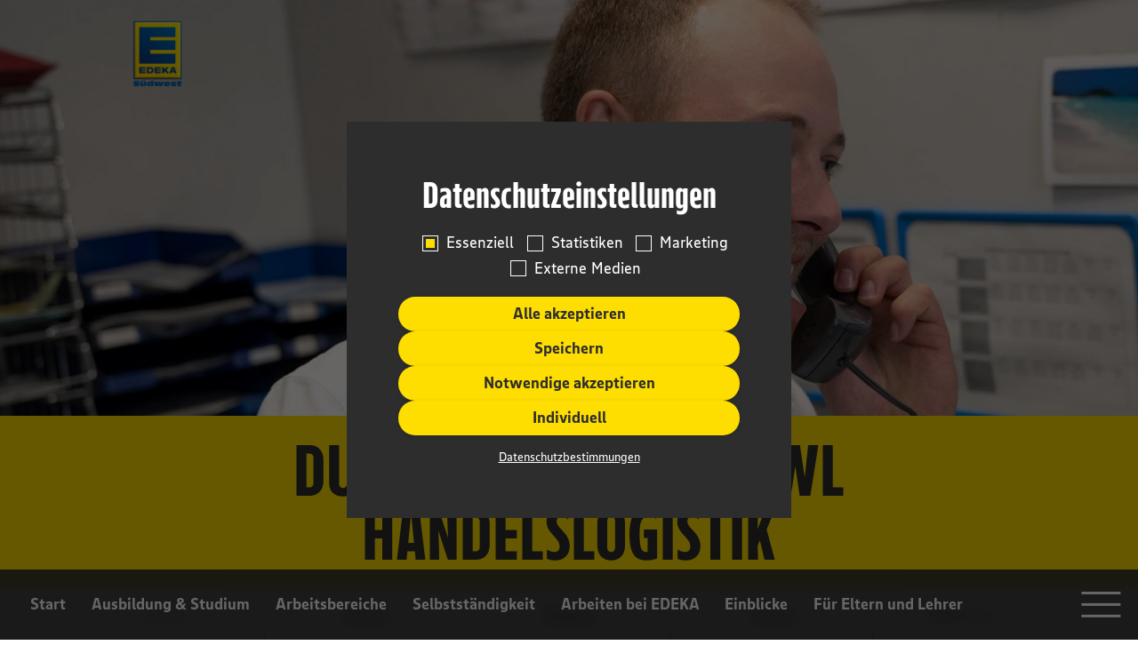

--- FILE ---
content_type: text/html; charset=UTF-8
request_url: https://karriere-edeka.de/ausbildung-und-studium/beruf/duales-studium-bwl-handelslogistik/
body_size: 101914
content:

<!DOCTYPE html>
<html lang="de">

<head>
    <meta charset="UTF-8/">
    <meta name="viewport" content="width=device-width, initial-scale=1.0"/>
    <link rel="profile" href="https://gmpg.org/xfn/11"/>
    <meta name="color-scheme" content="light"/>
    <meta name='robots' content='index, follow, max-image-preview:large, max-snippet:-1, max-video-preview:-1' />

	<!-- This site is optimized with the Yoast SEO plugin v26.7 - https://yoast.com/wordpress/plugins/seo/ -->
	<title>Duales Studium – BWL Handelslogistik - EDEKA Südwest Karriere</title>
	<link rel="canonical" href="https://karriere-edeka.de/ausbildung-und-studium/beruf/duales-studium-bwl-handelslogistik/" />
	<meta property="og:locale" content="de_DE" />
	<meta property="og:type" content="article" />
	<meta property="og:title" content="Duales Studium – BWL Handelslogistik - EDEKA Südwest Karriere" />
	<meta property="og:url" content="https://karriere-edeka.de/ausbildung-und-studium/beruf/duales-studium-bwl-handelslogistik/" />
	<meta property="og:site_name" content="EDEKA Südwest Karriere" />
	<meta property="article:modified_time" content="2026-01-13T13:47:03+00:00" />
	<meta property="og:image" content="https://karriere-edeka.de/wp-content/uploads/BWL-Handel-Logistik1-1920x960-1.jpg" />
	<meta property="og:image:width" content="1920" />
	<meta property="og:image:height" content="960" />
	<meta property="og:image:type" content="image/jpeg" />
	<meta name="twitter:card" content="summary_large_image" />
	<meta name="twitter:label1" content="Geschätzte Lesezeit" />
	<meta name="twitter:data1" content="10 Minuten" />
	<script type="application/ld+json" class="yoast-schema-graph">{"@context":"https://schema.org","@graph":[{"@type":"WebPage","@id":"https://karriere-edeka.de/ausbildung-und-studium/beruf/duales-studium-bwl-handelslogistik/","url":"https://karriere-edeka.de/ausbildung-und-studium/beruf/duales-studium-bwl-handelslogistik/","name":"Duales Studium – BWL Handelslogistik - EDEKA Südwest Karriere","isPartOf":{"@id":"https://karriere-edeka.de/#website"},"primaryImageOfPage":{"@id":"https://karriere-edeka.de/ausbildung-und-studium/beruf/duales-studium-bwl-handelslogistik/#primaryimage"},"image":{"@id":"https://karriere-edeka.de/ausbildung-und-studium/beruf/duales-studium-bwl-handelslogistik/#primaryimage"},"thumbnailUrl":"https://karriere-edeka.de/wp-content/uploads/BWL-Handel-Logistik1-1920x960-1.jpg","datePublished":"2023-03-27T10:30:35+00:00","dateModified":"2026-01-13T13:47:03+00:00","breadcrumb":{"@id":"https://karriere-edeka.de/ausbildung-und-studium/beruf/duales-studium-bwl-handelslogistik/#breadcrumb"},"inLanguage":"de","potentialAction":[{"@type":"ReadAction","target":["https://karriere-edeka.de/ausbildung-und-studium/beruf/duales-studium-bwl-handelslogistik/"]}]},{"@type":"ImageObject","inLanguage":"de","@id":"https://karriere-edeka.de/ausbildung-und-studium/beruf/duales-studium-bwl-handelslogistik/#primaryimage","url":"https://karriere-edeka.de/wp-content/uploads/BWL-Handel-Logistik1-1920x960-1.jpg","contentUrl":"https://karriere-edeka.de/wp-content/uploads/BWL-Handel-Logistik1-1920x960-1.jpg","width":1920,"height":960},{"@type":"BreadcrumbList","@id":"https://karriere-edeka.de/ausbildung-und-studium/beruf/duales-studium-bwl-handelslogistik/#breadcrumb","itemListElement":[{"@type":"ListItem","position":1,"name":"Startseite","item":"https://karriere-edeka.de/"},{"@type":"ListItem","position":2,"name":"AS – Berufe","item":"https://karriere-edeka.de/ausbildung-und-studium/beruf/"},{"@type":"ListItem","position":3,"name":"Duales Studium – BWL Handelslogistik"}]},{"@type":"WebSite","@id":"https://karriere-edeka.de/#website","url":"https://karriere-edeka.de/","name":"EDEKA Südwest Karriere","description":"Join the E-Team","potentialAction":[{"@type":"SearchAction","target":{"@type":"EntryPoint","urlTemplate":"https://karriere-edeka.de/?s={search_term_string}"},"query-input":{"@type":"PropertyValueSpecification","valueRequired":true,"valueName":"search_term_string"}}],"inLanguage":"de"}]}</script>
	<!-- / Yoast SEO plugin. -->


<link rel="alternate" title="oEmbed (JSON)" type="application/json+oembed" href="https://karriere-edeka.de/wp-json/oembed/1.0/embed?url=https%3A%2F%2Fkarriere-edeka.de%2Fausbildung-und-studium%2Fberuf%2Fduales-studium-bwl-handelslogistik%2F" />
<link rel="alternate" title="oEmbed (XML)" type="text/xml+oembed" href="https://karriere-edeka.de/wp-json/oembed/1.0/embed?url=https%3A%2F%2Fkarriere-edeka.de%2Fausbildung-und-studium%2Fberuf%2Fduales-studium-bwl-handelslogistik%2F&#038;format=xml" />
<style id='wp-img-auto-sizes-contain-inline-css' type='text/css'>
img:is([sizes=auto i],[sizes^="auto," i]){contain-intrinsic-size:3000px 1500px}
/*# sourceURL=wp-img-auto-sizes-contain-inline-css */
</style>
<style id='wp-block-paragraph-inline-css' type='text/css'>
.is-small-text{font-size:.875em}.is-regular-text{font-size:1em}.is-large-text{font-size:2.25em}.is-larger-text{font-size:3em}.has-drop-cap:not(:focus):first-letter{float:left;font-size:8.4em;font-style:normal;font-weight:100;line-height:.68;margin:.05em .1em 0 0;text-transform:uppercase}body.rtl .has-drop-cap:not(:focus):first-letter{float:none;margin-left:.1em}p.has-drop-cap.has-background{overflow:hidden}:root :where(p.has-background){padding:1.25em 2.375em}:where(p.has-text-color:not(.has-link-color)) a{color:inherit}p.has-text-align-left[style*="writing-mode:vertical-lr"],p.has-text-align-right[style*="writing-mode:vertical-rl"]{rotate:180deg}
/*# sourceURL=https://karriere-edeka.de/wp-includes/blocks/paragraph/style.min.css */
</style>
<style id='wp-block-quote-inline-css' type='text/css'>
.wp-block-quote{box-sizing:border-box;overflow-wrap:break-word}.wp-block-quote.is-large:where(:not(.is-style-plain)),.wp-block-quote.is-style-large:where(:not(.is-style-plain)){margin-bottom:1em;padding:0 1em}.wp-block-quote.is-large:where(:not(.is-style-plain)) p,.wp-block-quote.is-style-large:where(:not(.is-style-plain)) p{font-size:1.5em;font-style:italic;line-height:1.6}.wp-block-quote.is-large:where(:not(.is-style-plain)) cite,.wp-block-quote.is-large:where(:not(.is-style-plain)) footer,.wp-block-quote.is-style-large:where(:not(.is-style-plain)) cite,.wp-block-quote.is-style-large:where(:not(.is-style-plain)) footer{font-size:1.125em;text-align:right}.wp-block-quote>cite{display:block}
/*# sourceURL=https://karriere-edeka.de/wp-includes/blocks/quote/style.min.css */
</style>
<style id='wp-block-image-inline-css' type='text/css'>
.wp-block-image>a,.wp-block-image>figure>a{display:inline-block}.wp-block-image img{box-sizing:border-box;height:auto;max-width:100%;vertical-align:bottom}@media not (prefers-reduced-motion){.wp-block-image img.hide{visibility:hidden}.wp-block-image img.show{animation:show-content-image .4s}}.wp-block-image[style*=border-radius] img,.wp-block-image[style*=border-radius]>a{border-radius:inherit}.wp-block-image.has-custom-border img{box-sizing:border-box}.wp-block-image.aligncenter{text-align:center}.wp-block-image.alignfull>a,.wp-block-image.alignwide>a{width:100%}.wp-block-image.alignfull img,.wp-block-image.alignwide img{height:auto;width:100%}.wp-block-image .aligncenter,.wp-block-image .alignleft,.wp-block-image .alignright,.wp-block-image.aligncenter,.wp-block-image.alignleft,.wp-block-image.alignright{display:table}.wp-block-image .aligncenter>figcaption,.wp-block-image .alignleft>figcaption,.wp-block-image .alignright>figcaption,.wp-block-image.aligncenter>figcaption,.wp-block-image.alignleft>figcaption,.wp-block-image.alignright>figcaption{caption-side:bottom;display:table-caption}.wp-block-image .alignleft{float:left;margin:.5em 1em .5em 0}.wp-block-image .alignright{float:right;margin:.5em 0 .5em 1em}.wp-block-image .aligncenter{margin-left:auto;margin-right:auto}.wp-block-image :where(figcaption){margin-bottom:1em;margin-top:.5em}.wp-block-image.is-style-circle-mask img{border-radius:9999px}@supports ((-webkit-mask-image:none) or (mask-image:none)) or (-webkit-mask-image:none){.wp-block-image.is-style-circle-mask img{border-radius:0;-webkit-mask-image:url('data:image/svg+xml;utf8,<svg viewBox="0 0 100 100" xmlns="http://www.w3.org/2000/svg"><circle cx="50" cy="50" r="50"/></svg>');mask-image:url('data:image/svg+xml;utf8,<svg viewBox="0 0 100 100" xmlns="http://www.w3.org/2000/svg"><circle cx="50" cy="50" r="50"/></svg>');mask-mode:alpha;-webkit-mask-position:center;mask-position:center;-webkit-mask-repeat:no-repeat;mask-repeat:no-repeat;-webkit-mask-size:contain;mask-size:contain}}:root :where(.wp-block-image.is-style-rounded img,.wp-block-image .is-style-rounded img){border-radius:9999px}.wp-block-image figure{margin:0}.wp-lightbox-container{display:flex;flex-direction:column;position:relative}.wp-lightbox-container img{cursor:zoom-in}.wp-lightbox-container img:hover+button{opacity:1}.wp-lightbox-container button{align-items:center;backdrop-filter:blur(16px) saturate(180%);background-color:#5a5a5a40;border:none;border-radius:4px;cursor:zoom-in;display:flex;height:20px;justify-content:center;opacity:0;padding:0;position:absolute;right:16px;text-align:center;top:16px;width:20px;z-index:100}@media not (prefers-reduced-motion){.wp-lightbox-container button{transition:opacity .2s ease}}.wp-lightbox-container button:focus-visible{outline:3px auto #5a5a5a40;outline:3px auto -webkit-focus-ring-color;outline-offset:3px}.wp-lightbox-container button:hover{cursor:pointer;opacity:1}.wp-lightbox-container button:focus{opacity:1}.wp-lightbox-container button:focus,.wp-lightbox-container button:hover,.wp-lightbox-container button:not(:hover):not(:active):not(.has-background){background-color:#5a5a5a40;border:none}.wp-lightbox-overlay{box-sizing:border-box;cursor:zoom-out;height:100vh;left:0;overflow:hidden;position:fixed;top:0;visibility:hidden;width:100%;z-index:100000}.wp-lightbox-overlay .close-button{align-items:center;cursor:pointer;display:flex;justify-content:center;min-height:40px;min-width:40px;padding:0;position:absolute;right:calc(env(safe-area-inset-right) + 16px);top:calc(env(safe-area-inset-top) + 16px);z-index:5000000}.wp-lightbox-overlay .close-button:focus,.wp-lightbox-overlay .close-button:hover,.wp-lightbox-overlay .close-button:not(:hover):not(:active):not(.has-background){background:none;border:none}.wp-lightbox-overlay .lightbox-image-container{height:var(--wp--lightbox-container-height);left:50%;overflow:hidden;position:absolute;top:50%;transform:translate(-50%,-50%);transform-origin:top left;width:var(--wp--lightbox-container-width);z-index:9999999999}.wp-lightbox-overlay .wp-block-image{align-items:center;box-sizing:border-box;display:flex;height:100%;justify-content:center;margin:0;position:relative;transform-origin:0 0;width:100%;z-index:3000000}.wp-lightbox-overlay .wp-block-image img{height:var(--wp--lightbox-image-height);min-height:var(--wp--lightbox-image-height);min-width:var(--wp--lightbox-image-width);width:var(--wp--lightbox-image-width)}.wp-lightbox-overlay .wp-block-image figcaption{display:none}.wp-lightbox-overlay button{background:none;border:none}.wp-lightbox-overlay .scrim{background-color:#fff;height:100%;opacity:.9;position:absolute;width:100%;z-index:2000000}.wp-lightbox-overlay.active{visibility:visible}@media not (prefers-reduced-motion){.wp-lightbox-overlay.active{animation:turn-on-visibility .25s both}.wp-lightbox-overlay.active img{animation:turn-on-visibility .35s both}.wp-lightbox-overlay.show-closing-animation:not(.active){animation:turn-off-visibility .35s both}.wp-lightbox-overlay.show-closing-animation:not(.active) img{animation:turn-off-visibility .25s both}.wp-lightbox-overlay.zoom.active{animation:none;opacity:1;visibility:visible}.wp-lightbox-overlay.zoom.active .lightbox-image-container{animation:lightbox-zoom-in .4s}.wp-lightbox-overlay.zoom.active .lightbox-image-container img{animation:none}.wp-lightbox-overlay.zoom.active .scrim{animation:turn-on-visibility .4s forwards}.wp-lightbox-overlay.zoom.show-closing-animation:not(.active){animation:none}.wp-lightbox-overlay.zoom.show-closing-animation:not(.active) .lightbox-image-container{animation:lightbox-zoom-out .4s}.wp-lightbox-overlay.zoom.show-closing-animation:not(.active) .lightbox-image-container img{animation:none}.wp-lightbox-overlay.zoom.show-closing-animation:not(.active) .scrim{animation:turn-off-visibility .4s forwards}}@keyframes show-content-image{0%{visibility:hidden}99%{visibility:hidden}to{visibility:visible}}@keyframes turn-on-visibility{0%{opacity:0}to{opacity:1}}@keyframes turn-off-visibility{0%{opacity:1;visibility:visible}99%{opacity:0;visibility:visible}to{opacity:0;visibility:hidden}}@keyframes lightbox-zoom-in{0%{transform:translate(calc((-100vw + var(--wp--lightbox-scrollbar-width))/2 + var(--wp--lightbox-initial-left-position)),calc(-50vh + var(--wp--lightbox-initial-top-position))) scale(var(--wp--lightbox-scale))}to{transform:translate(-50%,-50%) scale(1)}}@keyframes lightbox-zoom-out{0%{transform:translate(-50%,-50%) scale(1);visibility:visible}99%{visibility:visible}to{transform:translate(calc((-100vw + var(--wp--lightbox-scrollbar-width))/2 + var(--wp--lightbox-initial-left-position)),calc(-50vh + var(--wp--lightbox-initial-top-position))) scale(var(--wp--lightbox-scale));visibility:hidden}}
/*# sourceURL=https://karriere-edeka.de/wp-includes/blocks/image/style.min.css */
</style>
<style id='wp-block-heading-inline-css' type='text/css'>
h1:where(.wp-block-heading).has-background,h2:where(.wp-block-heading).has-background,h3:where(.wp-block-heading).has-background,h4:where(.wp-block-heading).has-background,h5:where(.wp-block-heading).has-background,h6:where(.wp-block-heading).has-background{padding:1.25em 2.375em}h1.has-text-align-left[style*=writing-mode]:where([style*=vertical-lr]),h1.has-text-align-right[style*=writing-mode]:where([style*=vertical-rl]),h2.has-text-align-left[style*=writing-mode]:where([style*=vertical-lr]),h2.has-text-align-right[style*=writing-mode]:where([style*=vertical-rl]),h3.has-text-align-left[style*=writing-mode]:where([style*=vertical-lr]),h3.has-text-align-right[style*=writing-mode]:where([style*=vertical-rl]),h4.has-text-align-left[style*=writing-mode]:where([style*=vertical-lr]),h4.has-text-align-right[style*=writing-mode]:where([style*=vertical-rl]),h5.has-text-align-left[style*=writing-mode]:where([style*=vertical-lr]),h5.has-text-align-right[style*=writing-mode]:where([style*=vertical-rl]),h6.has-text-align-left[style*=writing-mode]:where([style*=vertical-lr]),h6.has-text-align-right[style*=writing-mode]:where([style*=vertical-rl]){rotate:180deg}
/*# sourceURL=https://karriere-edeka.de/wp-includes/blocks/heading/style.min.css */
</style>
<link rel='stylesheet' id='contact-form-7-css' href='https://karriere-edeka.de/wp-content/plugins/contact-form-7/includes/css/styles.css?ver=2813595656' type='text/css' media='all' />
<link rel='stylesheet' id='url-shortify-css' href='https://karriere-edeka.de/wp-content/plugins/url-shortify/lite/dist/styles/url-shortify.css?ver=1201146164' type='text/css' media='all' />
<link rel='stylesheet' id='theme-css' href='https://karriere-edeka.de/wp-content/themes/edeka/public/css/theme.css?ver=1050121421' type='text/css' media='all' />
<script type="text/javascript" src="https://karriere-edeka.de/wp-includes/js/jquery/jquery.min.js?ver=464721733" id="jquery-core-js"></script>
<script type="text/javascript" src="https://karriere-edeka.de/wp-includes/js/jquery/jquery-migrate.min.js?ver=435530012" id="jquery-migrate-js"></script>
<script type="text/javascript" id="url-shortify-js-extra">
/* <![CDATA[ */
var usParams = {"ajaxurl":"https://karriere-edeka.de/wp-admin/admin-ajax.php"};
//# sourceURL=url-shortify-js-extra
/* ]]> */
</script>
<script type="text/javascript" src="https://karriere-edeka.de/wp-content/plugins/url-shortify/lite/dist/scripts/url-shortify.js?ver=1201146164" id="url-shortify-js"></script>
<link rel="https://api.w.org/" href="https://karriere-edeka.de/wp-json/" /><link rel="alternate" title="JSON" type="application/json" href="https://karriere-edeka.de/wp-json/wp/v2/as-job/1346" />
<link rel='shortlink' href='https://karriere-edeka.de/?p=1346' />
<script type="text/javascript">(function() {window.addEventListener("error",(function(e){var r=e.filename||"";if(r){var o=r.indexOf(window.location.protocol+"//"+window.location.host);if(!1!==o&&-1!==o){var n=new XMLHttpRequest;return n.open("POST","https://karriere-edeka.de/wp-json/java-script-error/report/?key=de375b8c81bd7a7834593d893abb9c358f3594f2",!0),n.setRequestHeader("Content-Type","application/json"),n.send(JSON.stringify({message:e.error&&e.error.message?e.error.message:e.message,stack:e.error&&e.error.stack?e.error.stack:"",file:r,date:(new Date).toISOString(),lineno:""+(e.lineno||0),colno:""+(e.colno||0),useragent:navigator&&navigator.userAgent?navigator.userAgent:"",location:window.location.href||""})),!1}}}));
})()</script><link rel="apple-touch-icon" sizes="180x180" href="/favicons/apple-touch-icon.png">
<link rel="icon" type="image/png" sizes="32x32" href="/favicons/favicon-32x32.png">
<link rel="icon" type="image/png" sizes="16x16" href="/favicons/favicon-16x16.png">
<link rel="manifest" href="/favicons/site.webmanifest">
<meta name="apple-mobile-web-app-title" content="EDEKA Südwest Karriere">
<meta name="application-name" content="EDEKA Südwest Karriere">
<meta name="msapplication-TileColor" content="#ffffff">
<meta name="msapplication-TileImage" content="/favicons/mstile-144x144.png">
<meta name="theme-color" content="#ffffff">
<style>.shorten_url { 
	   padding: 10px 10px 10px 10px ; 
	   border: 1px solid #AAAAAA ; 
	   background-color: #EEEEEE ;
}</style>		<style type="text/css" id="wp-custom-css">
			@media (max-width: 460px) {
  .nav-main:not(.opened) .menu > .item {
    max-width: 130px;
    white-space:normal;
		display: flex;
    align-items: center;
    padding-top: 0.2rem;
    padding-bottom: 0.2rem;
    padding-right: 0.2rem;
		padding-left: 0.2rem;
	}
}

figure.video video {
  aspect-ratio: auto !important;
  height: auto !important;
  width: 100%;
}
		</style>
		<style id='global-styles-inline-css' type='text/css'>
:root{--wp--preset--aspect-ratio--square: 1;--wp--preset--aspect-ratio--4-3: 4/3;--wp--preset--aspect-ratio--3-4: 3/4;--wp--preset--aspect-ratio--3-2: 3/2;--wp--preset--aspect-ratio--2-3: 2/3;--wp--preset--aspect-ratio--16-9: 16/9;--wp--preset--aspect-ratio--9-16: 9/16;--wp--preset--color--black: #000000;--wp--preset--color--cyan-bluish-gray: #abb8c3;--wp--preset--color--white: #ffffff;--wp--preset--color--pale-pink: #f78da7;--wp--preset--color--vivid-red: #cf2e2e;--wp--preset--color--luminous-vivid-orange: #ff6900;--wp--preset--color--luminous-vivid-amber: #fcb900;--wp--preset--color--light-green-cyan: #7bdcb5;--wp--preset--color--vivid-green-cyan: #00d084;--wp--preset--color--pale-cyan-blue: #8ed1fc;--wp--preset--color--vivid-cyan-blue: #0693e3;--wp--preset--color--vivid-purple: #9b51e0;--wp--preset--gradient--vivid-cyan-blue-to-vivid-purple: linear-gradient(135deg,rgb(6,147,227) 0%,rgb(155,81,224) 100%);--wp--preset--gradient--light-green-cyan-to-vivid-green-cyan: linear-gradient(135deg,rgb(122,220,180) 0%,rgb(0,208,130) 100%);--wp--preset--gradient--luminous-vivid-amber-to-luminous-vivid-orange: linear-gradient(135deg,rgb(252,185,0) 0%,rgb(255,105,0) 100%);--wp--preset--gradient--luminous-vivid-orange-to-vivid-red: linear-gradient(135deg,rgb(255,105,0) 0%,rgb(207,46,46) 100%);--wp--preset--gradient--very-light-gray-to-cyan-bluish-gray: linear-gradient(135deg,rgb(238,238,238) 0%,rgb(169,184,195) 100%);--wp--preset--gradient--cool-to-warm-spectrum: linear-gradient(135deg,rgb(74,234,220) 0%,rgb(151,120,209) 20%,rgb(207,42,186) 40%,rgb(238,44,130) 60%,rgb(251,105,98) 80%,rgb(254,248,76) 100%);--wp--preset--gradient--blush-light-purple: linear-gradient(135deg,rgb(255,206,236) 0%,rgb(152,150,240) 100%);--wp--preset--gradient--blush-bordeaux: linear-gradient(135deg,rgb(254,205,165) 0%,rgb(254,45,45) 50%,rgb(107,0,62) 100%);--wp--preset--gradient--luminous-dusk: linear-gradient(135deg,rgb(255,203,112) 0%,rgb(199,81,192) 50%,rgb(65,88,208) 100%);--wp--preset--gradient--pale-ocean: linear-gradient(135deg,rgb(255,245,203) 0%,rgb(182,227,212) 50%,rgb(51,167,181) 100%);--wp--preset--gradient--electric-grass: linear-gradient(135deg,rgb(202,248,128) 0%,rgb(113,206,126) 100%);--wp--preset--gradient--midnight: linear-gradient(135deg,rgb(2,3,129) 0%,rgb(40,116,252) 100%);--wp--preset--font-size--small: 13px;--wp--preset--font-size--medium: 20px;--wp--preset--font-size--large: 36px;--wp--preset--font-size--x-large: 42px;--wp--preset--spacing--20: 0.44rem;--wp--preset--spacing--30: 0.67rem;--wp--preset--spacing--40: 1rem;--wp--preset--spacing--50: 1.5rem;--wp--preset--spacing--60: 2.25rem;--wp--preset--spacing--70: 3.38rem;--wp--preset--spacing--80: 5.06rem;--wp--preset--shadow--natural: 6px 6px 9px rgba(0, 0, 0, 0.2);--wp--preset--shadow--deep: 12px 12px 50px rgba(0, 0, 0, 0.4);--wp--preset--shadow--sharp: 6px 6px 0px rgba(0, 0, 0, 0.2);--wp--preset--shadow--outlined: 6px 6px 0px -3px rgb(255, 255, 255), 6px 6px rgb(0, 0, 0);--wp--preset--shadow--crisp: 6px 6px 0px rgb(0, 0, 0);}:root { --wp--style--global--content-size: 992px;--wp--style--global--wide-size: 1200px; }:where(body) { margin: 0; }.wp-site-blocks > .alignleft { float: left; margin-right: 2em; }.wp-site-blocks > .alignright { float: right; margin-left: 2em; }.wp-site-blocks > .aligncenter { justify-content: center; margin-left: auto; margin-right: auto; }:where(.wp-site-blocks) > * { margin-block-start: 24px; margin-block-end: 0; }:where(.wp-site-blocks) > :first-child { margin-block-start: 0; }:where(.wp-site-blocks) > :last-child { margin-block-end: 0; }:root { --wp--style--block-gap: 24px; }:root :where(.is-layout-flow) > :first-child{margin-block-start: 0;}:root :where(.is-layout-flow) > :last-child{margin-block-end: 0;}:root :where(.is-layout-flow) > *{margin-block-start: 24px;margin-block-end: 0;}:root :where(.is-layout-constrained) > :first-child{margin-block-start: 0;}:root :where(.is-layout-constrained) > :last-child{margin-block-end: 0;}:root :where(.is-layout-constrained) > *{margin-block-start: 24px;margin-block-end: 0;}:root :where(.is-layout-flex){gap: 24px;}:root :where(.is-layout-grid){gap: 24px;}.is-layout-flow > .alignleft{float: left;margin-inline-start: 0;margin-inline-end: 2em;}.is-layout-flow > .alignright{float: right;margin-inline-start: 2em;margin-inline-end: 0;}.is-layout-flow > .aligncenter{margin-left: auto !important;margin-right: auto !important;}.is-layout-constrained > .alignleft{float: left;margin-inline-start: 0;margin-inline-end: 2em;}.is-layout-constrained > .alignright{float: right;margin-inline-start: 2em;margin-inline-end: 0;}.is-layout-constrained > .aligncenter{margin-left: auto !important;margin-right: auto !important;}.is-layout-constrained > :where(:not(.alignleft):not(.alignright):not(.alignfull)){max-width: var(--wp--style--global--content-size);margin-left: auto !important;margin-right: auto !important;}.is-layout-constrained > .alignwide{max-width: var(--wp--style--global--wide-size);}body .is-layout-flex{display: flex;}.is-layout-flex{flex-wrap: wrap;align-items: center;}.is-layout-flex > :is(*, div){margin: 0;}body .is-layout-grid{display: grid;}.is-layout-grid > :is(*, div){margin: 0;}body{padding-top: 0px;padding-right: 0px;padding-bottom: 0px;padding-left: 0px;}a:where(:not(.wp-element-button)){text-decoration: underline;}:root :where(.wp-element-button, .wp-block-button__link){background-color: #32373c;border-width: 0;color: #fff;font-family: inherit;font-size: inherit;font-style: inherit;font-weight: inherit;letter-spacing: inherit;line-height: inherit;padding-top: calc(0.667em + 2px);padding-right: calc(1.333em + 2px);padding-bottom: calc(0.667em + 2px);padding-left: calc(1.333em + 2px);text-decoration: none;text-transform: inherit;}.has-black-color{color: var(--wp--preset--color--black) !important;}.has-cyan-bluish-gray-color{color: var(--wp--preset--color--cyan-bluish-gray) !important;}.has-white-color{color: var(--wp--preset--color--white) !important;}.has-pale-pink-color{color: var(--wp--preset--color--pale-pink) !important;}.has-vivid-red-color{color: var(--wp--preset--color--vivid-red) !important;}.has-luminous-vivid-orange-color{color: var(--wp--preset--color--luminous-vivid-orange) !important;}.has-luminous-vivid-amber-color{color: var(--wp--preset--color--luminous-vivid-amber) !important;}.has-light-green-cyan-color{color: var(--wp--preset--color--light-green-cyan) !important;}.has-vivid-green-cyan-color{color: var(--wp--preset--color--vivid-green-cyan) !important;}.has-pale-cyan-blue-color{color: var(--wp--preset--color--pale-cyan-blue) !important;}.has-vivid-cyan-blue-color{color: var(--wp--preset--color--vivid-cyan-blue) !important;}.has-vivid-purple-color{color: var(--wp--preset--color--vivid-purple) !important;}.has-black-background-color{background-color: var(--wp--preset--color--black) !important;}.has-cyan-bluish-gray-background-color{background-color: var(--wp--preset--color--cyan-bluish-gray) !important;}.has-white-background-color{background-color: var(--wp--preset--color--white) !important;}.has-pale-pink-background-color{background-color: var(--wp--preset--color--pale-pink) !important;}.has-vivid-red-background-color{background-color: var(--wp--preset--color--vivid-red) !important;}.has-luminous-vivid-orange-background-color{background-color: var(--wp--preset--color--luminous-vivid-orange) !important;}.has-luminous-vivid-amber-background-color{background-color: var(--wp--preset--color--luminous-vivid-amber) !important;}.has-light-green-cyan-background-color{background-color: var(--wp--preset--color--light-green-cyan) !important;}.has-vivid-green-cyan-background-color{background-color: var(--wp--preset--color--vivid-green-cyan) !important;}.has-pale-cyan-blue-background-color{background-color: var(--wp--preset--color--pale-cyan-blue) !important;}.has-vivid-cyan-blue-background-color{background-color: var(--wp--preset--color--vivid-cyan-blue) !important;}.has-vivid-purple-background-color{background-color: var(--wp--preset--color--vivid-purple) !important;}.has-black-border-color{border-color: var(--wp--preset--color--black) !important;}.has-cyan-bluish-gray-border-color{border-color: var(--wp--preset--color--cyan-bluish-gray) !important;}.has-white-border-color{border-color: var(--wp--preset--color--white) !important;}.has-pale-pink-border-color{border-color: var(--wp--preset--color--pale-pink) !important;}.has-vivid-red-border-color{border-color: var(--wp--preset--color--vivid-red) !important;}.has-luminous-vivid-orange-border-color{border-color: var(--wp--preset--color--luminous-vivid-orange) !important;}.has-luminous-vivid-amber-border-color{border-color: var(--wp--preset--color--luminous-vivid-amber) !important;}.has-light-green-cyan-border-color{border-color: var(--wp--preset--color--light-green-cyan) !important;}.has-vivid-green-cyan-border-color{border-color: var(--wp--preset--color--vivid-green-cyan) !important;}.has-pale-cyan-blue-border-color{border-color: var(--wp--preset--color--pale-cyan-blue) !important;}.has-vivid-cyan-blue-border-color{border-color: var(--wp--preset--color--vivid-cyan-blue) !important;}.has-vivid-purple-border-color{border-color: var(--wp--preset--color--vivid-purple) !important;}.has-vivid-cyan-blue-to-vivid-purple-gradient-background{background: var(--wp--preset--gradient--vivid-cyan-blue-to-vivid-purple) !important;}.has-light-green-cyan-to-vivid-green-cyan-gradient-background{background: var(--wp--preset--gradient--light-green-cyan-to-vivid-green-cyan) !important;}.has-luminous-vivid-amber-to-luminous-vivid-orange-gradient-background{background: var(--wp--preset--gradient--luminous-vivid-amber-to-luminous-vivid-orange) !important;}.has-luminous-vivid-orange-to-vivid-red-gradient-background{background: var(--wp--preset--gradient--luminous-vivid-orange-to-vivid-red) !important;}.has-very-light-gray-to-cyan-bluish-gray-gradient-background{background: var(--wp--preset--gradient--very-light-gray-to-cyan-bluish-gray) !important;}.has-cool-to-warm-spectrum-gradient-background{background: var(--wp--preset--gradient--cool-to-warm-spectrum) !important;}.has-blush-light-purple-gradient-background{background: var(--wp--preset--gradient--blush-light-purple) !important;}.has-blush-bordeaux-gradient-background{background: var(--wp--preset--gradient--blush-bordeaux) !important;}.has-luminous-dusk-gradient-background{background: var(--wp--preset--gradient--luminous-dusk) !important;}.has-pale-ocean-gradient-background{background: var(--wp--preset--gradient--pale-ocean) !important;}.has-electric-grass-gradient-background{background: var(--wp--preset--gradient--electric-grass) !important;}.has-midnight-gradient-background{background: var(--wp--preset--gradient--midnight) !important;}.has-small-font-size{font-size: var(--wp--preset--font-size--small) !important;}.has-medium-font-size{font-size: var(--wp--preset--font-size--medium) !important;}.has-large-font-size{font-size: var(--wp--preset--font-size--large) !important;}.has-x-large-font-size{font-size: var(--wp--preset--font-size--x-large) !important;}
/*# sourceURL=global-styles-inline-css */
</style>
</head>

<body class="body with-nav-main single job">

<header class="header">
            <div class="nav-mobile-logo">
    <a class="logo -mobile" href="https://karriere-edeka.de" aria-label="Zur Startseite">
                <img src="https://karriere-edeka.de/wp-content/themes/edeka/public/img/logo_edeka-suedwest_blue.png" alt="Logo EDEKA Südwest" />
            </a>
</div>

<nav class="nav-main" aria-label="Hauptmenü" data-nav="main">
    <div class="bar">
        <a class="logo" href="https://karriere-edeka.de" aria-label="Zur Startseite">
                        <img src="https://karriere-edeka.de/wp-content/themes/edeka/public/img/logo_edeka-suedwest_white.png" alt="Logo EDEKA Südwest" />
                    </a>
        <button class="control nav-button" data-nav-button="" aria-label="Menü öffnen/schließen" aria-haspopup="true" aria-expanded="false">
            <span class="line"></span>
            <span class="line"></span>
            <span class="line"></span>
        </button>
    </div>

        <div class="menu" role="menubar">
        <a class="item start" role="menuitem" tabindex="0" href="https://karriere-edeka.de">Start</a>
        <a class="item" role="menuitem" tabindex="0" href="https://karriere-edeka.de/ausbildung-und-studium/">Ausbildung &#038; Studium</a><a class="item" role="menuitem" tabindex="0" href="https://karriere-edeka.de/arbeitsbereiche/">Arbeitsbereiche</a><a class="item" role="menuitem" tabindex="0" href="https://karriere-edeka.de/arbeiten-bei-edeka/selbststaendigkeit/">Selbstständigkeit</a><button  class="item can-expand" role="menuitem" tabindex="0" type="button" aria-label="Öffne Sub Menü Arbeiten bei EDEKA" aria-haspopup="true" aria-expanded="false">Arbeiten bei EDEKA</button><div class="menu" role="menu" aria-label="Arbeiten bei EDEKA"><a class="item" role="menuitem" tabindex="-1" href="https://karriere-edeka.de/arbeiten-bei-edeka/ag/">EDEKA als Arbeitgeber</a><a class="item" role="menuitem" tabindex="-1" href="https://karriere-edeka.de/arbeiten-bei-edeka/werte-und-kultur/">Werte &#038; Kultur</a><a class="item" role="menuitem" tabindex="-1" href="https://karriere-edeka.de/arbeiten-bei-edeka/benefits/">Deine Vorteile</a><a class="item" role="menuitem" tabindex="-1" href="https://karriere-edeka.de/karriere/nachwuchsfoerderung/">Karriereperspektiven</a><a class="item" role="menuitem" tabindex="-1" href="https://karriere-edeka.de/bewerbung/bewerbung-schuelerinnen/">Deine Bewerbung</a></div><button  class="item can-expand" role="menuitem" tabindex="0" type="button" aria-label="Öffne Sub Menü Einblicke" aria-haspopup="true" aria-expanded="false">Einblicke</button><div class="menu" role="menu" aria-label="Einblicke"><a class="item" role="menuitem" tabindex="-1" href="https://karriere-edeka.de/azubi-blog/">Azubi-Blog</a><a class="item" role="menuitem" tabindex="-1" href="https://karriere-edeka.de/schuelerpraktikum/">Schülerpraktikum</a></div><button  class="item can-expand" role="menuitem" tabindex="0" type="button" aria-label="Öffne Sub Menü Für Eltern und Lehrer" aria-haspopup="true" aria-expanded="false">Für Eltern und Lehrer</button><div class="menu" role="menu" aria-label="Für Eltern und Lehrer"><a class="item" role="menuitem" tabindex="-1" href="https://karriere-edeka.de/eltern-und-lehrkraefte/elterninformation/">Elterninformation</a><a class="item" role="menuitem" tabindex="-1" href="https://karriere-edeka.de/eltern-und-lehrkraefte/schulkooperationen/">Schulkooperationen</a><a class="item" role="menuitem" tabindex="-1" href="https://karriere-edeka.de/eltern-und-lehrkraefte/find-your-job/">Find your job</a></div>
                <hr class="separator">
        <div class="teaser-link">
            <a class="btn btn-round bg-yellow icon-after -external-link" href="https://karriere-edeka.de/stellenboerse/?" rel="noopener noreferrer">Stellenbörse</a>
        </div>
            </div>
            <div class="teaser-link">
        <a class="btn btn-round bg-yellow icon-after -external-link" href="https://karriere-edeka.de/stellenboerse/?" rel="noopener noreferrer">Stellenbörse</a>
    </div>
    </nav>

        </header>

<main class="main">
        <article class="article">
                    <header class="page-header">
<div class="wrapper">
                                                        <picture class="image"><source media="(max-width: 899px)" srcset="https://karriere-edeka.de/wp-content/uploads/BWL-Handel-Logistik1-1920x960-1-900x900.jpg"/><source media="(max-width: 1099px)" srcset="https://karriere-edeka.de/wp-content/uploads/BWL-Handel-Logistik1-1920x960-1-1100x550.jpg"/><source media="(min-width: 1100px)" srcset="https://karriere-edeka.de/wp-content/uploads/BWL-Handel-Logistik1-1920x960-1-1920x960.jpg"/><img src="https://karriere-edeka.de/wp-content/uploads/BWL-Handel-Logistik1-1920x960-1-1920x960.jpg" alt="" width="1920" height="960"></picture>
                        
            <div class="headline container -content bg bg-yellow">
            <h1 class="primary">Duales Studium – BWL Handelslogistik</h1>
                    </div>
    </div>


    </header>
        
                    

<div class="container -content-lg py bg font-size-sm">
<div class="slider symbols my" data-slider="symbols">
<div class="slide"><span class="headline">Dauer</span><!DOCTYPE html PUBLIC "-//W3C//DTD HTML 4.0 Transitional//EN" "http://www.w3.org/TR/REC-html40/loose.dtd">
<?xml version="1.0" encoding="UTF-8"?><html><body><svg id="dauer" xmlns="http://www.w3.org/2000/svg" viewbox="0 0 300 300" class="symbol"><path id="customcolour1" d="m162.91,18.76c-178.79,3.05-178.76,268.98,0,272,178.77-3.05,178.74-268.98,0-272Zm47.12,189.95l-44.03-44.03c-10.41,4.34-17.37-11.93-6.99-16.46v-74.47c-.06-2.72,3.69-1.97,5.37-2.06,1.14,0,2.06.92,2.06,2.06v74.47c4.04,1.73,6.34,6.87,4.72,11.12l44.13,44.12c1.96,1.88-1.21,4-2.35,5.26-.8.8-2.11.8-2.91,0Z" fill="#ffe500"></path><path id="fill" d="m150.06,272.28c-.83,0-1.5-.67-1.5-1.5v-20.84c0-.83.67-1.5,1.5-1.5s1.5.67,1.5,1.5v20.84c0,.83-.67,1.5-1.5,1.5Zm1.39-222.21v-20.84c0-.83-.67-1.5-1.5-1.5s-1.5.67-1.5,1.5v20.84c0,.83.67,1.5,1.5,1.5s1.5-.67,1.5-1.5Zm-99.88,99.99c0-.83-.67-1.5-1.5-1.5h-20.84c-.83,0-1.5.67-1.5,1.5s.67,1.5,1.5,1.5h20.84c.83,0,1.5-.67,1.5-1.5Zm220.71-.11c0-.83-.67-1.5-1.5-1.5h-20.84c-.83,0-1.5.67-1.5,1.5s.67,1.5,1.5,1.5h20.84c.83,0,1.5-.67,1.5-1.5Zm-206.58,86.56l14.74-14.74c.59-.59.59-1.54,0-2.12s-1.54-.59-2.12,0l-14.74,14.74c-.59.59-.59,1.54,0,2.12.29.29.68.44,1.06.44s.77-.15,1.06-.44ZM221.68,80.36l14.74-14.74c.59-.59.59-1.54,0-2.12s-1.54-.59-2.12,0l-14.74,14.74c-.59.59-.59,1.54,0,2.12.29.29.68.44,1.06.44s.77-.15,1.06-.44Zm-141.33.08c.59-.59.59-1.54,0-2.12l-14.74-14.74c-.59-.59-1.54-.59-2.12,0s-.59,1.54,0,2.12l14.74,14.74c.29.29.68.44,1.06.44s.77-.15,1.06-.44Zm156.15,155.99c.59-.59.59-1.54,0-2.12l-14.74-14.74c-.59-.59-1.54-.59-2.12,0s-.59,1.54,0,2.12l14.74,14.74c.29.29.68.44,1.06.44s.77-.15,1.06-.44Zm-86.49,49.15c35.54,0,68.79-12.04,93.64-33.9,27.98-24.61,43.15-59.77,43.86-101.65v-.05c-.72-41.89-15.89-77.05-43.88-101.66-24.85-21.85-58.1-33.89-93.63-33.89h-.01c-35.54,0-68.79,12.04-93.64,33.9-27.98,24.62-43.15,59.77-43.86,101.71.72,41.89,15.89,77.04,43.87,101.66,24.85,21.85,58.1,33.89,93.63,33.89h.01Zm134.5-135.58c-1.55,91.09-70.8,132.57-134.5,132.58h-.01c-63.69,0-132.95-41.49-134.51-132.54C17.04,58.93,86.29,17.43,149.99,17.43h.01c63.69,0,132.93,41.49,134.51,132.57Zm-134.5,145.02c38.01,0,73.58-12.88,100.16-36.26,29.93-26.33,46.15-63.93,46.91-108.73v-.05c-.77-44.81-16.99-82.42-46.93-108.74-26.58-23.38-62.14-36.25-100.15-36.25h-.01c-38.01,0-73.58,12.88-100.16,36.26C19.9,67.57,3.68,105.17,2.92,150.03c.77,44.81,16.99,82.41,46.93,108.74,26.58,23.38,62.14,36.25,100.15,36.25h.01Zm144.07-145.02c-1.66,97.57-75.84,142.01-144.07,142.02h-.01c-68.23,0-142.42-44.45-144.08-141.98C7.57,52.44,81.76,7.99,149.99,7.99h.01c68.22,0,142.41,44.44,144.08,142.01Zm-94.44,56.47l5.26-5.25c.28-.28.44-.66.44-1.06s-.16-.78-.44-1.06l-44.95-44.93c1.18-4.44-.92-9.4-4.92-11.64v-75.6c0-.83-.67-1.5-1.5-1.5h-7.43c-.83,0-1.5.67-1.5,1.5v75.6c-5.21,2.82-6.09,8.6-4.18,13.09,1.91,4.48,6.67,7.83,12.28,6.05l44.81,44.81c.29.29.68.44,1.06.44s.77-.15,1.06-.44Zm-47.12-47.93c-4.42,1.84-7.94-.84-9.33-4.11-1.44-3.38-.92-7.66,3.52-9.6.55-.24.9-.78.9-1.38v-75.03h4.43v75.03c0,.6.36,1.14.91,1.38,3.4,1.45,5.22,5.75,3.9,9.21-.21.55-.08,1.18.34,1.59l44.53,44.52-3.14,3.13-44.43-44.43c-.29-.29-.67-.44-1.06-.44-.19,0-.39.04-.58.12Z"></path></svg></body></html>
<span class="text">3 Jahre</span></div>



<div class="slide"><span class="headline">Beginn</span><!DOCTYPE html PUBLIC "-//W3C//DTD HTML 4.0 Transitional//EN" "http://www.w3.org/TR/REC-html40/loose.dtd">
<?xml version="1.0" encoding="UTF-8"?><html><body><svg id="karriere" xmlns="http://www.w3.org/2000/svg" viewbox="0 0 300 300" class="symbol"><path id="customcolour1" d="m141.44,200.96c-13.13,21.61-47.64,28.32-51.95,21.8.72-31.93,12.7-49.35,25.14-50.43.33,1.5,30.14,26.7,26.81,28.62ZM295.15,14.82c-1.03,18.11-4.23,34.72-9.03,49.9-15.36,46.24-41.96,78.7-73.73,103.39.48,3.49,4.33,33.71-1.86,58.74-.85,10.16-33.54,35.96-39.64,43.37-1.45,1.4-3.88.28-3.75-1.74l4.74-73.92-57.49-56.3-73.87,6.39c-2.01.17-3.19-2.22-1.81-3.71l31.3-33.86c14.71-15.45,65.09-10.31,68.9-9.99,29.13-37.57,71.52-67.66,102.81-75.8,19.61-5.99,43.53-11.95,51.14-9.81,1.45.41,2.38,1.84,2.29,3.34Zm-54.62,51.97c-21.17-20-51.47,10.96-30.99,31.69,20.81,20.18,51.62-11.33,30.99-31.69Z" fill="#ffe500"></path><path id="fill" d="m280.27,58.43c.1-.19.16-.38.18-.59,5.04-16.02,8.35-33.63,9.19-52.94.06-1.29-.85-2.42-2.12-2.63-8.48-1.45-29.27,2.06-53.8,11.35-.11.03-.22.07-.32.12-9.57,3.64-19.7,8.16-29.89,13.62-22.57,12.09-50.41,31.31-72.68,60.15-.2-.01-.42-.03-.69-.04-20.15-1.28-55.82-1.47-68.4,11.59-.22.24-35.18,38.06-35.18,38.06-.42.46-.52,1.12-.25,1.68.25.52.78.84,1.35.84.04,0,.09,0,.13,0l76.99-6.66c-3.28,6.98-6.37,14.23-9.15,21.61-.21.56-.07,1.19.35,1.6l7.82,7.65c-7.44,4.13-23.57,17.35-22.96,54.03.01.76.6,1.39,1.36,1.47.07,0,1.32.12,3.43.12,9.34,0,35.43-2.14,49.85-24.63l4.74,4.64c.29.28.66.43,1.05.43.17,0,.34-.03.5-.09.09-.03,8.59-3.1,21.27-9.69l-4.94,76.97c-.04.62.3,1.2.87,1.46.2.09.42.14.63.14.38,0,.76-.15,1.04-.42.37-.36,36.92-35.68,37.26-36.01l.03-.03c12.87-13.1,11.1-49.33,8.9-69.76-.03-.25-.05-.47-.07-.66,27.02-21.47,58.14-55.12,73.48-103.38Zm6.36-53.26c-.82,18.06-3.83,34.62-8.41,49.75l-41.35-39.32c22.86-8.51,41.69-11.61,49.77-10.43ZM58.45,107.05c3.35-3.63,4.8-5.19,5.42-5.98l.05.05c8.57-8.9,31.53-12.69,64.71-10.73-8.62,11.6-16.31,24.71-22.43,39.46l-74.81,6.47,27.06-29.27Zm74.85,85.65c-14.69,23.56-42.99,23.98-49.47,23.74-.18-35.49,15.88-47.17,22.22-50.39l3.91,3.82,23.34,22.83Zm8.34,3.96l-42.86-41.92c2.72-7.15,5.71-14.18,8.9-20.93l54.52,53.38c-10.44,5.46-18.07,8.52-20.56,9.47Zm54.17,33.47l.03.03c-.42.34-.93.84-1.61,1.49l-32.88,31.77,4.81-74.95c13.3-7.13,26-15.36,37.82-24.49,3.51,33.73.62,57.2-8.18,66.15Zm8.83-70.45c-.34.12-.57.3-.71.55-12.12,9.53-25.22,18.09-38.95,25.47l-55.98-54.81c6.26-15.08,14.33-28.59,23.56-40.65.19-.13.34-.3.43-.55,28.61-37.08,68.31-60.34,100.74-72.91l43.46,41.33c-15.26,47.42-45.97,80.48-72.57,101.57Zm29.56-100.74c-8.01-7.83-21.83-11.13-33.26.17-11.01,11.65-7.4,25.39.61,33.22,4.33,4.24,10.36,7.15,16.78,7.15,5.46,0,11.21-2.1,16.44-7.28.01-.01.02-.02.04-.04,11.01-11.65,7.4-25.39-.61-33.22Zm-1.55,31.14c-9.95,9.82-22.01,6.94-29,.1-7-6.84-10.15-18.84-.56-28.98,4.58-4.52,9.59-6.36,14.36-6.36,5.61,0,10.87,2.54,14.65,6.24,6.99,6.84,10.14,18.82.55,29Zm-36.13,34.69c.59.58.6,1.53.02,2.12-.29.3-.68.45-1.07.45s-.76-.14-1.05-.43l-27.29-26.69c-.59-.58-.6-1.53-.02-2.12.58-.59,1.53-.6,2.12-.02l27.29,26.69Zm-18.41,12.3c.59.58.6,1.53.02,2.12-.29.3-.68.45-1.07.45s-.76-.14-1.05-.43l-20.76-20.31c-.59-.58-.6-1.53-.02-2.12.58-.59,1.53-.6,2.12-.02l20.76,20.31Zm-18.36,12.88c.59.58.6,1.53.02,2.12-.29.3-.68.45-1.07.45s-.76-.14-1.05-.43l-14.87-14.55c-.59-.58-.6-1.53-.02-2.12.58-.59,1.53-.6,2.12-.02l14.87,14.55Zm-96.31,90.36l-56.02,57.28c-.29.3-.68.45-1.07.45s-.76-.14-1.05-.43c-.59-.58-.6-1.53-.02-2.12l56.02-57.28c.58-.59,1.53-.6,2.12-.02.59.58.6,1.53.02,2.12Zm33.86-4.42c.59.58.6,1.53.02,2.12l-56.02,57.28c-.29.3-.68.45-1.07.45s-.76-.14-1.05-.43c-.59-.58-.6-1.53-.02-2.12l56.02-57.28c.58-.59,1.53-.6,2.12-.02Zm-90.33,27.92c-.59-.58-.6-1.53-.02-2.12l56.02-57.28c.58-.59,1.53-.6,2.12-.02.59.58.6,1.53.02,2.12l-56.02,57.28c-.29.3-.68.45-1.07.45s-.76-.14-1.05-.43Z"></path></svg></body></html>
<span class="text">Oktober</span></div>



<div class="slide"><span class="headline">Fokus</span><!DOCTYPE html PUBLIC "-//W3C//DTD HTML 4.0 Transitional//EN" "http://www.w3.org/TR/REC-html40/loose.dtd">
<?xml version="1.0" encoding="UTF-8"?><html><body><svg id="zu-loesende-aufgabe" xmlns="http://www.w3.org/2000/svg" viewbox="0 0 300 300" class="symbol"><path id="customcolour1" d="m237.85,214.49c-18.64,21.12-56.51,6.15-55.5-22.5-.81-25.87,30.86-42.04,51.05-26.41h7.7v-81.39c0-1.1-.9-2-2-2h-60.77s-.85-2.39.56-3.77c25.53-31.16-5.32-57.63-30.72-52.62-13.31,2.62-28.21,12.23-27.62,30.95.45,13.97,11.56,19.92,8.09,25.44h-52.72c-1.1,0-2,.9-2,2v27.5c-19.93-14.66-46.84-5.88-46.84,21.75,0,27.61,26.96,36.34,46.84,21.69v86.96c0,1.1.9,2,2,2h32.64c-14.84-16.45,2.29-36.72,24.93-36.3,22.64-.42,39.78,19.86,24.93,36.3h80.67c1.1,0,2-.9,2-2v-27.6h-3.25Z" fill="#ffe500"></path><path id="fill" d="m56.86,294.29c-.55,0-1.07-.3-1.33-.8-.32-.6-.19-1.34.32-1.8l26.84-24.59c.31-.29.3-.64.29-.78-.02-.17-.11-.48-.46-.67-22.15-11.94-40.7-29.39-53.63-50.48-13.24-21.58-20.26-46.49-20.31-72.04.72-42.48,16.31-78.11,45.09-103.06C79.22,17.91,113.42,5.71,149.95,5.71h0c36.54,0,70.72,12.2,96.27,34.34,28.77,24.94,44.36,60.56,45.08,103.01,1.65,42.9-14.63,81-45.83,107.31-25.34,21.37-57.56,32.64-91.59,32.64-10.77,0-21.71-1.13-32.68-3.42l-64.01,14.65c-.11.03-.22.04-.33.04ZM149.96,8.71c-65.55,0-136.81,42.06-138.37,134.42.09,49.92,27.82,95.85,72.36,119.86,1.1.59,1.86,1.69,2.02,2.94.16,1.25-.31,2.51-1.24,3.37l-22.66,20.75,58.79-13.46c.21-.05.43-.05.65,0,44.83,9.48,89.31-.92,122.04-28.51,30.48-25.7,46.38-62.96,44.76-104.92,0-.01,0-.02,0-.03-1.56-92.36-72.81-134.42-138.35-134.42Zm82.98,228.68h-82.67c-.59,0-1.13-.35-1.37-.89-.24-.54-.14-1.17.26-1.61,5.27-5.83,6.56-12.57,3.65-18.95-4.08-8.96-15.34-15.07-27.45-14.84-12.11-.24-23.42,5.88-27.5,14.84-2.91,6.39-1.61,13.12,3.65,18.96.4.44.5,1.07.26,1.61-.24.54-.78.89-1.37.89h-34.64c-.83,0-1.5-.67-1.5-1.5v-86.11c-10.19,6.45-22.07,7.53-31.57,2.73-9.5-4.8-14.95-14.74-14.95-27.26,0-12.55,5.46-22.51,14.97-27.32,9.49-4.8,21.35-3.72,31.55,2.73v-26.66c0-.83.67-1.5,1.5-1.5h53.78c.51-1.69-.64-3.76-2.71-7.2-2.51-4.2-5.64-9.43-5.94-16.67-.85-20.21,15.5-31.01,32.08-32.76,13.73-1.44,27.26,4.92,33.69,15.84,6.65,11.29,4.93,25.64-4.7,39.38-.29.42-.4.94-.43,1.41h61.41c.83,0,1.5.67,1.5,1.5v83.39c0,.83-.67,1.5-1.5,1.5h-7.7c-.33,0-.66-.11-.92-.31-8.85-6.85-20.99-7.72-31.68-2.27-10.81,5.51-17.31,16.03-16.95,27.45-.44,12.51,7.22,23.69,19.52,28.59,12.2,4.86,25.29,2.09,33.36-7.04.29-.32.69-.51,1.12-.51h3.25c.83,0,1.5.67,1.5,1.5v29.6c0,.83-.67,1.5-1.5,1.5Zm-79.55-3h78.05v-26.6h-1.08c-8.95,9.7-23.1,12.58-36.26,7.34-13.49-5.37-21.89-17.69-21.41-31.39-.39-12.49,6.73-24.07,18.59-30.11,11.57-5.9,24.73-5.03,34.47,2.26h5.69v-80.39h-61.27c-.68,0-1.27-.46-1.45-1.11-.08-.29-.71-2.89.78-5.02,9.06-12.93,10.68-25.76,4.57-36.14-5.84-9.92-18.22-15.69-30.79-14.37-15.18,1.6-30.16,11.38-29.39,29.65.27,6.48,3.18,11.35,5.52,15.26,2.43,4.06,4.53,7.57,2.35,11.04-.27.44-.75.7-1.27.7h-53.22v28c0,.57-.32,1.08-.82,1.34-.5.25-1.11.21-1.57-.13-9.78-7.19-21.58-8.76-30.81-4.1-8.47,4.28-13.32,13.26-13.33,24.65,0,11.35,4.85,20.31,13.3,24.58,9.25,4.67,21.06,3.1,30.83-4.1.46-.33,1.06-.39,1.57-.13.5.25.82.77.82,1.34v87.46h30.02c-4.32-6.14-5.12-13.18-2.15-19.71,4.56-10.01,16.98-16.81,30.23-16.6,13.19-.21,25.61,6.58,30.18,16.6,2.97,6.53,2.17,13.56-2.15,19.7Z"></path></svg></body></html>
<span class="text">Warenfluss, Logistik, Lager</span></div>



<div class="slide"><span class="headline">Schulabschluss</span><!DOCTYPE html PUBLIC "-//W3C//DTD HTML 4.0 Transitional//EN" "http://www.w3.org/TR/REC-html40/loose.dtd">
<?xml version="1.0" encoding="UTF-8"?><html><body><svg id="duales-studium" xmlns="http://www.w3.org/2000/svg" viewbox="0 0 300 300" class="symbol"><path id="customcolour1" d="m224.93,174.4c-9.63,2.53-67.33-.08-86.51-29.04-.43-.86-21.64-1.11-45.32-1.12-1.11-26.1,2.43-22.31,26.37-22.47,1.45,0,2.4-1.53,1.76-2.84-2.82-5.86-3.41-7.69-4.05-9.29-.19-.47-.65-.79-1.16-.8-32.04-.69-40.02-1.77-38.62,35.43h0c-24.68.09-47.76.35-49.05.41-9.4.4-17.05,7.64-17.05,17.06v99.02c0,9.42,7.64,17.06,17.06,17.06h179.93c9.42,0,17.06-7.64,17.06-17.06v-86.05c0-.22-.21-.37-.42-.32Zm-93.7,40.08c0,.54-.22,1.04-.58,1.39-.09.09-.18.17-.29.24-.16.11-.33.19-.52.25-.18.06-.38.09-.58.09-7.96.14-13.38.32-17.06,0h-4.91c-1.09,0-1.97-.88-1.97-1.97v-23.95c0-1.08.88-1.97,1.97-1.97h21.97c1.09,0,1.97.89,1.97,1.97v23.95Zm166.13-67.95c-11.92-2.23-35.94-6.59-47.74-8.8-1.17-.68-65.43-11.03-66.94-12.81-18.35-21.59-54.52-68.3-71.95-90.24-7.97-9.74,108.69,19.03,114.1,20.13.2.04.44.09.59.23,5.86,5.27,72.52,87.48,73.82,88.29,1.18,1.42-.06,3.53-1.87,3.2Zm-30.8,40.36c.45-1.55,1.53-2.91,3.03-3.52,3.5-1.41,7.44,1.2,7.4,4.8-.2,8.39-12.47,5.75-10.43-1.28Zm10.27,9.83c.64,5.01,2.96,31.44,2.96,31.44.1,1.13-.78,2.11-1.92,2.14l-10.82.23c-1.14.02-2.01-.92-2.01-2.07,0-2.61-.22-32.72,2.67-33.3.81-.16,6.03-.89,8.15.1.56.26.9.83.97,1.45Z" fill="#ffe500"></path><path id="fill" d="m294.36,139.81l-76.95-92.64c-.22-.26-.52-.44-.85-.51l-118.43-24.45c-.62-.13-1.25.15-1.58.68s-.29,1.23.11,1.72c8.51,10.68,21.1,26.47,34.05,42.72l-21.15,35.29c-17.54.13-28.69-.79-35.19,6.01-4.76,4.97-6.56,13.95-5.99,29.81H16.91c-8.05,0-14.61,6.55-14.61,14.61v106.92c0,8.05,6.55,14.61,14.61,14.61h187.83c8.05,0,14.61-6.55,14.61-14.61v-91.4l21.52-35.91c6.93,1.28,13.77,2.54,20.29,3.74l.54.43.86,40.27c-.77.17-1.51.44-2.17.85-1.98,1.21-3.07,3.31-2.98,5.72,0,1.54.48,2.93,1.34,4.03-.57.19-1,.7-1.03,1.33l-1.79,35.74c-.02.42.13.82.42,1.12.28.29.67.46,1.08.46h.03l15.03-.32c.41,0,.81-.19,1.08-.5.28-.31.41-.72.38-1.13l-3.03-35.64c-.05-.64-.51-1.14-1.11-1.3.8-1.13,1.21-2.52,1.16-4.06-.02-2.44-1.2-4.48-3.22-5.61-.68-.38-1.43-.62-2.2-.76l-.85-39.98c10.82,1.99,20.61,3.8,28.23,5.2.09.02.18.02.27.02.53,0,1.02-.28,1.29-.74.32-.54.26-1.23-.14-1.72Zm-23.53,83.23l-11.83.25,1.64-32.74,3.71-.08h0l3.71-.08,2.77,32.64Zm-2.85-39.61s0,.03,0,.04c.06,1.74-.81,2.64-1.55,3.1-1.26.78-3.05.81-4.35.09-.76-.42-1.67-1.29-1.68-3.07-.06-1.74.81-2.64,1.55-3.1.66-.41,1.46-.61,2.26-.61.73,0,1.47.17,2.09.52.76.42,1.67,1.29,1.68,3.03ZM76.53,110.71c5.4-5.65,15.82-5,31.84-5.08,0,.01,0,.02,0,.03,1.23,3.38,2.58,6.64,4.03,9.77-2.46,0-4.73-.03-6.79-.06-8.62-.15-14.32-.25-17.85,3.4-3.05,3.15-4.12,8.74-3.7,19.67h-12.69c-.56-15.03,1-23.38,5.16-27.73Zm10.53,27.73c-.39-9.96.46-15.11,2.86-17.59,2.62-2.71,7.81-2.61,15.65-2.48,2.47.04,5.25.09,8.29.05,3.69,7.4,8.01,14.08,12.98,20.02h-39.77Zm-70.15,3h112.55c.13.14.25.29.38.43,7.43,10.64,19.5,17.76,32.39,22.38,14.26,5.85,28.44,7.65,40.47,7.65.39,0,.77-.01,1.16-.02,5.59.16,10-.11,12.49-.61v18.25h-91.12v-5.7c0-.83-.67-1.5-1.5-1.5h-25.9c-.83,0-1.5.67-1.5,1.5v5.7H5.3v-36.47c0-6.4,5.21-11.61,11.61-11.61Zm82.41,43.88h22.9v24.88h-22.9v-24.88Zm105.42,86.25H16.91c-6.4,0-11.61-5.21-11.61-11.61v-67.45h91.02v19.19c0,.83.67,1.5,1.5,1.5h25.9c.83,0,1.5-.67,1.5-1.5v-19.19h91.12v67.45c0,6.4-5.21,11.61-11.61,11.61Zm11.82-104.2l-.47.78c-3.55.39-8.51.74-14.38.65-10.42-.53-24.55-2.56-37.81-7.21-10.94-4.34-21.99-11.12-31.69-21.55-.21-.3-.42-.6-.62-.91-.17-.27-.43-.46-.72-.57-5.45-6.13-10.45-13.47-14.73-22.23,0-.01,0-.02-.01-.03-1.68-3.44-3.25-7.09-4.69-10.99l21.26-35.47,19.25,24.15c7.84,9.83,15,18.81,20.5,25.7.23.28.55.47.9.54l39.42,7.26c8.12,1.5,16.57,3.05,24.94,4.59l-21.15,35.3Zm45.88-33.8l-65.99-52.53c-.65-.52-1.59-.41-2.11.24-.52.65-.41,1.59.24,2.11l61.59,49.03c-5.14-.95-10.43-1.92-15.77-2.9,0,0,0,0-.01,0l-41.15-7.57c-9.39-1.73-17.92-3.3-24.79-4.56l-21.67-27.17c-17.52-21.97-38.08-47.76-51.2-64.22l113.86,23.5,73.97,89.05c-7.62-1.4-16.9-3.11-26.96-4.97Z"></path></svg></body></html>
<span class="text">Abitur, Fachabitur</span></div>



<div class="slide"><span class="headline">Ausbildungsstandort</span><!DOCTYPE html PUBLIC "-//W3C//DTD HTML 4.0 Transitional//EN" "http://www.w3.org/TR/REC-html40/loose.dtd">
<?xml version="1.0" encoding="UTF-8"?><html><body><svg id="standort" xmlns="http://www.w3.org/2000/svg" viewbox="0 0 300 300" class="symbol"><path id="customcolour1" d="m210.02,36.99c-.03-.05,4.7-4.3,4.7-4.36,1.98-3.84-.56-1.85-.99-3.63.1-1.78-.82-3.64,1.48-4.41.5-.41,1.86.33,2.37.43.15.05,2.03.01,2.24-.01.37.09,2.89-2.24,3.2-2.46.58-.82.69-2.76.7-3.74l4.25-3.21c.45-.43.7-1.39,1.52-1.08,2.47.29,2.62,2.53,3.87,4.06,1.03,1.17,2.95.84,4.3.72.15-.01,2.73.15,2.87.15.85.28,3.1,1.99,2.12,2.99-.4.46-1.24,1.27-1.69,1.69-.54.58-.43,2.03-1.53,1.95-.61.06-1.89-.32-2.3.3-.66.68-1.41,1.85-1.51,2.81-.24,1.28,1.68,1.4,1.88,2.64.69,2.76-3.83,2.41-4.63,4.18-.21,2.21-.88,3.24,1.12,4.89.69.66-.67,2.78-.71,3.5.02,2.61-1.29,2.81-3.17,4.03-6.73-2.68-13.58-7.33-21.49-8.43-2.07-.84.56-2.42,1.42-2.99Zm79.02,147.13c-.04-.27-.5-.61-.97-.91-.59-.38-.86-1.11-.61-1.77.68-1.85,1.47-3.02.26-5.3-.04-.86-5.53-1.14-6.05-1.34-.57-.11-1.81-.97-2.4-.92-.93.11-2.32.44-2.61-.82-.61-.7,2.06-3.51,2.29-4.1.76-.78-2.04-3.53-2.27-4.19-.25-.45-.19-2.1-.15-2.86,0-.17.05-.33.11-.48.51-1.26.77-2.07-.47-3.12-.47-.46-1.78-.38-2.82-.28-.78.07-1.45-.48-1.59-1.25-.13-.7-.42-1.32-1.57-1.75-.97-.61-3.35,1.58-4.3,1.65-2.85,0-3.69.34-4.45,1.4-.54.75-1.64.8-2.28.12-.14-.15-.3-.29-.51-.44-.22-.16-.43-.36-.53-.61-.22-.57-.29-1.42-.25-2.02.01-.2.05-.39.14-.58.3-.65.69-2.1,1.33-2.19.32-.15,2.18-.48,2.37-.81.09-.12,2.18-2.28,2.18-2.39,1.42-2.35,1.04-4.07,4.38-2.62.86.26,1.57-.69,1.08-1.45-.31-.29-2.77-4.74-3.3-4.62-3.23-.32-1.78-.93-3.48-2.48-1.32-.05-1.78-1.7-.33-1.95h2.63c.21-.01,2.22-.73,2.47-.86,1.84-1.09-.37-2.89-1.14-3.86l-.48.83-2.48.26c-.98.11-1.73,2.07-2.85,1.53-.28-.12-1.15-.61-1.46-.58-.89-.06-3.24.39-2.86-1.23-1.02-.6,15.57-10.11,15.68-10.4.57-.16,1.11-4.24,1.36-4.71l-1.03.1-2.58-3.44c-.46-.52.27-1.84.42-2.4.16-.2-.19-3.05-.1-3.36.19-.04-2.92-4.65-3.03-4.77-1.77-1.92-3.47,4.98-4.59,5.38-.57.54-4.08,1.37-3.29,2.66.2.42.67,1.01.34,1.48-.74,1.6-1.27.67-2.18.26-.19-.09-.4-.1-.61-.09l-.64.04c-.6.03-1.12.42-1.33.99-11.08,30.72-44.02,79.85-54.92,94.47-1.47,1.98-4.37,2.16-6.06.36-8.44-8.98-24.08-35.05-38.9-59.71.05.19.03.4-.03.63.01-.11,0-.21-.03-.3-9.75-18.76-18.9-37.85-18.66-50.26,0-17.16,7.17-32.64,18.66-43.61.06-.05.11-.1.18-.14.46-.32.94-.78,1.24-1.14.05-.06.1-.12.16-.17,10.01-8.92,23.01-14.55,37.31-15.2.81-.02.96-.82.95-1.47.05-1.08,2.04-1.26,2.84-1.64,1.09-.22.67-2.85,1.14-3.55.2-1.19-1.21-.73-1.65-1.44-1.15-2.89-2.46-2.74-4.88-3.62-.17-.06-.34-.16-.48-.28-2.5-2.14-2.46-2.02-3.89.87-.08.17-.14.36-.16.55-.33,3.84,2.36,1.78,2.46,3.7-.19.87-.29,6.12-2.14,3.61-.3-2.37-2.16-.58-3.11.19-1.02.76-4.14-1.08-5.06-.03-.45,1.04-1.72.99-2.65.96-.68.04-.97-.67-1.14-1.2-.46-1.2,2.27-2.31.62-3.35-3.51-1.44,1.22-4.55,2.48-5.77.91-.95-1.23-6.19-2.43-6.35l-1.98-.03c-.38.01-1.73-.85-2.06-1.04-1.3-.67-1.35,1.43-2.11,1.91l-1.84.99c-.37.2-.81.24-1.21.1-6.16-2.25-1.02-4.08-10.05,1.34-.09.06-.2.11-.3.14-3.09,1.06-3.3.88-4.85,4.03.1.4-6.92,2.49-8.09,2.91-.14.05-.28.08-.44.09-.96.04-4.05.04-4.15.04-2.43.77.8,6.45-4.79,2.05-.35-.18-.42-.8-.72-1.05-.12-.11-.04-.24-.27-.44-.8-2.21-2.21-1.39-3.85-1.1-.22.04-.45.03-.65-.04-1.98-.67-1.4-3.1-4.51-1.6-.14.07-.28.15-.39.26-1.36,1.43-1.28,6.2-4.33,4.57-1.3-.4-.86,1.64-1.98,1.61-.9.22-1.36-.45-1.56-1.22-.27-.68-1.64-.83-1.6-1.67.11-.88,2.18-1.61.44-2.4-1.7-.28-2.29-.53-3.04-2.14-.23-.48-3.17-3.47-2.83-4.08.07-.54.46-1.54-.17-1.89-.35-.2-.98-.82-1.43-.65-3.82,1.18.72-6.43-.39-7.89-.08-1.06-1.96-.97-2.77-1.26-.08-.03-.16-.07-.24-.12-5.92-3.5-3.9-1.97-8.2,2.42l.98.29c-.03.48-.52,1.76-.17,2.2l1.11,1.84c.5.82.02,1.75-.85,2.14-.06.03-.11.06-.15.1-2.32,2.34-2.91-.3-3.55-2.2-.63-1.4-2.47-.84-3.56-.48-.16.04-.32.03-.47-.01l-7.79-2.39-.14-.91s.01-.02.02-.02c.78-1.07-.08-2.51-1.4-2.39-.89.08-1.64-.11-1.67-1.17-.68-1.56-2.46.42-3.06-1.78-.28-1.05-3.66.2-4.22.05-2.81-.83-2.22-.87-3.95,1.44-1.12,1.19-3.07-.63-4.6-1.21-.63-.24-1.33-.05-1.74.48-.74.98-2.74,2.93-1.91,3.65.26.4,1.59,1.33,1.44,1.91-.15,1.05-.15,2.52.63,3.35.6,2.07-1.31,1.99-2.72,1.96-.13,0-.26,0-.39.04-.81.25-1.82,1.37-2.57.53-2.24-2.65-1.5-.53-3.45,0-.95.36-1.79-1.92-2.25-2.41-1.01-1.45-7.57,3.58-8.78,3.27-2.08-.02-1.02-1.66-2.43-1.8-2.23-.11-1.3-2.31-3.61.76-.41.43-1.39.52-2.02.46-.12-.01-.24-.04-.35-.09-.64-.25-1.64-.77-2.02.05-.14.3-1.54,3.36-1.84,3.43-.39.45-6.27,2.77-5.84,3.7.13,1.5.45,4.31-.81,5.49-.17.16-.39.22-.62.26-1.71.35-.88,1.8-1.1,3.06-.04.21-.15.4-.28.56-3.38,4.39-1.48,7.9.1,12.58.04.12.09.23.16.33,1.81,2.71,4.03,9.8,5.43,11.1.1.09.22.15.34.2,2.02.9,2.63,1.17,3.24,2.81.2.54.69.92,1.26.99.91.11,1.78,1.36,2.41,1.93.1.09.21.16.33.21,1.76.76,7.96.91,8.23,3.67-.08,1.57.17,6.88-.8,8.2.18.32-4.78,3.36-4.99,3.57-.57.23-.74,3.54-.91,4.04.08.36-2.62,2.95-2.82,3.28-.2-.23-1.2,6.25-1.26,6.32,0,.02,0,.04-.01.05.1.81-2.18,5.24-.59,5.54,1.49.2,7.28,2.67,8.74,3.19.26.1.46.33.51.62.14.27.35,2.3.61,3.13.06.18.16.33.27.48.55.73,2.59,2.45,2.09,3.21-.64.91-1,2.54-.96,3.63-.43.22,4.16,5.49,4.55,6.05.02.03.03.05.05.08.34.66,3.28,7.84,3.87,9.33.1.26.27.47.49.64,1.24.93,4.95,3.24,5.04,3.31.64.31,1.95.14,1.92-.77l-.05-6.13c.02-.78,1.37-1.5,2.03-1.13l8.19,5.05c.13.08.23.19.3.32.52.5,2.01,5.23,3.17,4.68l2.28-.63c.43-.24,4.75,1.91,5.26,2.1.28.23,3-.26,3.41-.17.24-.03,1.99.65,2.78.97.34.13.71.14,1.05.02,1.09-.38,2.82-1.53,3.1-2.01.3-.57.64-3.12,1.57-3.06.77-.09,2.28-.05,3.27-.1.44-.02.89.02,1.3.2,1.29.57,3.99.04,3.6,1.91-.04.2-.06.41,0,.61.39,1.39,1.94,6.38,2.57,6.53,4.16,1.31,4.56,1.6,7.34,5.02.53.69,2.21-.17,2.89-.07,1.53.05,3.99.09,5.27-.93.7-.39,3.91,1.85,4.62,2.17.94.49,3.62-1.43,4.55-.9,4.38,2.94,12.62,4.29,17.12,6.87.13.22.15.49.03.75l-4.18,8.66c-.05.1-.11.19-.17.28-.79,1-5.83,7.32-6.86,8.54-.11.14-.25.24-.4.33-.89.5-4.22,2.31-4.39,2.23-.29.16-.48.46-.46.79l.06,1.67c.61.46-8.07,7.41-8.14,7.79-.18,0-1.77,3.78-2.14,4.52-.06.13-.11.25-.14.39-.24,1.23-.97,6.28-1.13,7.22-.02.09-.04.17-.07.26-.33.89-2.45,6.66-2.55,6.74-.13.1-1.62,10.97-1.72,11.05.04.16-2.22,2.92-2.88,3.6-.11.12-.21.25-.28.39-1.02,2.19-8.07,17.28-8.89,19.44-.05.14-.08.28-.09.43l-.31,5.34c0,.12.01.23.06.35,0,.27,1.96,4.63,2.42,6.37.09.33.06.68-.09.99-.69,1.51-4.32,8.26-4.25,8.62,0,.22-1.96,11.63-2,11.82.06.18-2.59,5.16-2.1,5.2.16.15,1.64,6.42,1.96,6.31l2.42,2.11c.56.5.23,1.71.13,2.39-.11.25.33,1.85.23,2.16.03,1.32,2.21.68,2.93.87.31.15,1.3-.79,1.52-.83,1.15-.68,1.53,1.12,1.79,2.02.04.14.09.28.19.39.5.59,1.89,1.02,2.75,1.06.21,0,.42-.03.61-.11l8.8-3.49c3.15-.39.64,3.22,2.51,3.65.11,0,4.77.57,4.95.57h4.67c.15,0,.3-.04.44-.12l8.33-5.03c-.13-.39,5.46.42,6.73.46.39.01.75.16,1.02.44.81.86,1.55,2.61,2.43,2.64.25-.02,5.2-.04,5.28.14.64.77,1.81.56,2.7.59,1.29-.07.94-2.5,1.93-2.97,2.51-.86,2.45-2.64,1.37-4.65-.09-.19-.23-.36-.42-.46l-3.72-2.07c-.77-.48-.66-2.28-.12-2.87.21-.34,2.21-1.27,2.17-1.78.05-.28.58-1.56.88-2.16.09-.17.2-.33.34-.45,1.74-1.54,5.41-3.6,7.45-4.46,1.49-.66,1.47,2.2,1.98,2.94.44-.11.97-.08,1.32-.44l1.22-1.3c.78-.84,1.7.46,2.04,1.09.2.11,1.81,1.44,2.1,1.46.87.05.42,5.57.91,5.98.03.27.19.52.43.65.63.15,2.07,1.62,2.83,1.21,2.64-.2.97-3.63,3.22-3.53,2.97-.1.78,4.97,2.7,5.7l2.89.43c.19.02.38,0,.55-.12l3.57-2.07c0-.13,3.3-.62,3.36-.69.11-.02.23-.02.36,0l6.43,1.56c3.02.69,8.98,2.6,11.86,3.81.09.03.17.08.25.15l4.12,3.51c.29.59,3.38-.05,3.8.23.27,0,5.56,1.59,6.64,1.91.12.04.25.05.37.06,1.71.16,8.28,2.42,8.23.22-.09-.47-.04-1.46-.38-1.87-.19-.37-1.13-1.02-1.16-1.51-.31-2.43-1.38-7.09-2.54-9.24-.19-.36-.29-7.49-.37-7.84.08-.34-1.54-2.28-1.75-2.52-.67-.4,1.76-5.47,1.79-5.96,1.47-1.84,2.44,1.15,2.91,2.46.92,1.63,3.27-.72,4.37-.52,3.18.33,4.6,1.54,4.12-2.43-.04-.33.01-.66.18-.94.57-.94,2.01-2.42,2.19-2.96.18-.41,1-4.22,1.5-4.32.47-.16,2.47-1.59,2.98-1.23.37,0,8.12,3.88,8.26,3.07.03-.15,4.95-3.3,4.56-3.51l2.08-7.68.04-1.1c-.49-2.56-1.42-8.65-1.18-10.78.28-.47.24-.59.51-.77.35-.15,3.69.17,4.09.2.69-.01,3.75,1.53,4.21.53.21-.72,3.65-4.61,2.83-5.42-.24-.49-1.35-1.62-.97-2.23,1.7-2.95,1.26-3.45.47-6.53-.18-.69-1.87-1.88-1.94-2.61-.06-1.97-.9-5.57-1.62-7.41-.07-.57-2.53-1.53-2.92-1.84-.66-.42-.67-2.01-.05-2.45l4.68-2.93c.55-.28.49-1.62.65-2.13.26-.47.43-.29.58-.62l3.38-1.02c.22-.07.42-.23.52-.44-.26.28,2.36-4.46,1.68-3.89-.34-1.72-.69-2.61.31-4.04.29-.42.39-.96.17-1.43-.31-.65-.98-1.38-1.69-2.13-1.13-1.19.21-3.09,1.7-2.42,1.24.56,2.43.88,3.14.38l.39-.41c.71-.75,2.03-.63,2.43.32.19.44.58.68,1.33.51,1.97-.71,2.15-1.42,2.59-3.33.18-.31-.62-2.52-.66-2.86Zm-116.25-84.6c.5,30.82,46.4,30.82,46.92,0-.61-31.02-46.49-30.66-46.92,0Z" fill="#ffe500"></path><path id="fill" d="m284.46,178.48c-.08-.26-.15-.48-.17-.55-.13-.89-.86-1.45-1.66-1.96.09-.24.18-.47.27-.7.61-1.53,1.24-3.1,0-5.59-.42-1.51-2.75-1.78-5.88-2.14-.44-.05-.97-.11-1.17-.15-.03-.01-.06-.02-.12-.03-.16-.05-.37-.17-.6-.28-.78-.39-1.52-.75-2.27-.67l-.33.04c-.14.02-.33.05-.51.06.31-.51.86-1.22,1.13-1.58.4-.51.64-.84.8-1.12,1.11-1.45-.37-3.32-1.56-4.84-.21-.27-.5-.63-.59-.78,0,0,0-.02-.01-.03-.08-.39-.07-1.61-.02-2.23.03-.09.08-.2.13-.32.34-.84.96-2.4-.17-3.45-.06-.06-.12-.14-.18-.23-.43-.56-1.2-1.58-2.45-1.45-.52.02-1.38.05-2.11.07-.16-.93-.58-2.09-2.38-2.87-1.22-.78-2.79.16-4.19,1-.25.15-.58.35-.76.44h-.12c-3.48.3-4.43.45-5.57,2.11-.04-.03-.07-.06-.11-.1-.19-.17-.38-.32-.6-.62-.02-.13-.04-.26-.06-.42-.03-.21-.1-.62-.11-.85.32-.72.52-1.19.66-1.51.29-.11.8-.23,1.04-.29.35-.08.63-.15.87-.25.08-.03.16-.07.24-.12,1.84-1.18,3.49-3.81,4.34-5.52.25.07.54.18.74.25.4.14.74.27,1.09.33.92.22,1.84-.12,2.41-.88.59-.79.63-1.84.09-2.67-.04-.06-.09-.12-.13-.18-.11-.16-.43-.68-.7-1.1-1.91-3.09-2.74-4.43-3.96-4.32-.63-.07-.94-.14-1.07-.18,0-.02-.02-.04-.03-.06-.13-.28-.32-.7-.71-1.19,1.33-.11,2.76-.44,3.91-1.06,1.02-.61,1.34-1.4,1.42-1.96.22-1.5-.91-2.74-1.74-3.64-.16-.17-.31-.33-.42-.47-.31-.39-.79-.6-1.29-.56-.5.04-.94.32-1.19.75l-.09.16-1.77.18c-.91.1-1.53.73-2.02,1.23-.08.08-.19.19-.29.28-.77-.38-1.24-.57-1.71-.58-.18-.01-.36-.01-.55,0,2.39-1.74,7.66-4.9,10.19-6.42,2.57-1.54,3.51-2.12,3.94-2.44.85-.52,1.14-1.77,1.63-4.19.09-.42.2-1,.26-1.19.21-.47.16-1.01-.13-1.44-.31-.45-.83-.71-1.39-.65l-.23.02c-.73-.9-1.74-2.21-1.82-2.54.01-.1.06-.21.09-.33.24-.77.65-2.06.3-4.93-.03-.2-.09-.4-.19-.57l-.3-.52c-2.23-3.83-3.08-5.28-4.7-5.28-.01,0-.03,0-.04,0-1.55.03-2.28,1.37-3.73,4.06-.3.56-.64,1.19-1.03,1.88-.2.14-.7.37-1.04.52-1.16.52-2.61,1.17-2.92,2.59-.06.27-.08.61,0,1-.15-.05-.31-.08-.49-.09-.06,0-.13,0-.19,0l-1.48.08c1.99-9.27,2.52-18.45.94-27.23-2.56-14.18-10.58-26.06-23.81-35.34,1.68-1.12,2.1-1.89,2.35-3.51.11-.69.24-1.55.85-3.02.02-.04.03-.08.04-.12.47-1.46-.61-2.5-1.19-3.06-.11-.11-.27-.26-.36-.37.09-2.22.12-2.23,1.39-2.74.51-.2,1.14-.46,1.91-.83.08-.04.15-.08.22-.13,1.05-.76,1.58-1.89,1.44-3.1-.13-1.14-.85-2.21-1.91-2.85.08-.24.31-.74,1.02-1.61.17,0,.4.03.54.04.31.03.61.06.91.04h.02c1.68,0,2.18-1.55,2.37-2.14.03-.1.06-.21.1-.3.49-.46,1.3-1.24,1.75-1.76.52-.53.73-1.26.56-2.01-.37-1.67-2.57-3.09-3.34-3.34-.13-.04-.28-.07-.42-.08-.08,0-.43-.02-.86-.05-2-.11-2.04-.11-2.21-.1l-.54.05c-.99.1-2.1.21-2.49-.23-.3-.36-.53-.82-.78-1.29-.64-1.23-1.51-2.91-3.9-3.28-1.05-.31-1.98.11-2.76,1.26-.04.06-.08.12-.12.17l-4.14,3.13c-.38.28-.6.73-.6,1.2,0,1.33-.2,2.4-.37,2.78-2.3,2.08-2.8,2.51-5.37,1.51-.13-.05-.26-.08-.4-.09-1.02-.11-2.22.47-2.9,1.05-.8.68-1,1.4-1.03,1.88-.13,2.37-.1,4.54,1.61,5.21-.06.17-.13.39-.18.52-1.9,1.87-5.47,5.02-7.55,6.39-2.92-.44-5.88-.67-8.85-.7.68-.24,1.45-.67,1.98-1.59.15-.26.22-.47.2-.77,0-.11.1-.46.16-.71.3-1.2.67-2.69-.14-3.76-.37-.49-.92-.79-1.56-.86-.07-.13-.15-.31-.24-.5-.47-1.02-1-2.16-2.13-2.39-.48-.16-2.77-1.01-3.39-1.26-.08-.07-.17-.16-.27-.26-.72-.69-1.71-1.64-2.98-1.45-.4.06-1.13.29-1.6,1.13-.02.02-1.52,2.55-1.47,3.64,0,.06,0,.12.02.18l.06.38c.14.95.42,2.81,2.42,3.25-.04.27-.1.59-.16.86-.16-.12-.34-.23-.54-.31-1.22-.46-2.28.36-3.05.96-.21.17-.55.43-.73.52-.18-.03-.54-.1-.81-.16-1.87-.39-3.8-.8-4.68.56-.05.07-.09.16-.12.24-.13.1-.55.12-.93.11.08-.13.22-.3.31-.41.43-.55,1.09-1.38.79-2.48-.25-.91-1.04-1.43-1.74-1.76.24-.57,1.57-1.65,2.09-2.08.43-.35.82-.67,1.11-.96,1.17-.92.74-2.5.5-3.36-.05-.17-.1-.34-.12-.47.01-.22-.02-.44-.11-.64-1.46-3.64-2.34-4.55-4.49-4.52-.6.02-1.18.03-2.39-.8-.05-.04-.11-.07-.16-.1-.79-.4-1.44-.32-1.85-.18-.97.34-1.39,1.24-1.66,1.83-.05.12-.13.28-.18.38l-1.92,1.03c-.32-.17-.86-.59-1.2-.85-1.21-.94-2.71-2.1-4.23-1.28-.03.02-.12.08-.15.09-1.56,1-6.33,4.02-8.19,4.36-.09.02-.17.04-.26.07-.97.37-1.47,1.36-2,2.4-.16.31-.4.8-.56,1.02l-7.48,2.48-4.06.02c-2.17.03-2.41,2.33-2.51,3.32-.5-.34-1.33-.91-1.55-1.23-.02-.07-.04-.14-.07-.2-1.4-3.11-2.91-3.03-4.89-2.58-.25.06-.53.12-.83.18-.25-.11-.41-.3-.69-.66-1.13-1.44-2.43-2.11-5.14-.72-.08.04-.16.09-.23.14-.9.69-1.31,1.86-1.7,2.99-.2.56-.56,1.61-.75,1.76,0,0-.14,0-.43-.16-.12-.06-.25-.11-.38-.14-1.1-.24-1.96.14-2.56,1.13-.16-.31-.39-.64-.75-.89-.06-.04-.11-.08-.18-.11.78-.83.68-1.67.58-2.03-.4-1.51-2.33-2-3.25-2.16-.04-.08-.09-.18-.13-.26-.14-.29-.3-.6-.53-.89-.19-.33-.52-.7-1.08-1.35-.4-.46-1.17-1.34-1.48-1.82,0-.03.01-.06.02-.09.13-.62.47-2.25-.83-3.09-.86-.68-1.63-.91-2.29-.92.12-.66.38-1.58.56-2.21.56-1.95,1.05-3.65.43-4.85-.45-1.45-2.13-1.74-3.06-1.9-.18-.03-.45-.08-.58-.11-4.23-2.48-5.53-3.2-7.79-.05-.52.72-1.16,1.61-2.24,2.72-.37.38-.51.92-.38,1.42.1.39.36.72.7.92-.12.68-.13,1.4.3,2l1.09,1.81c-.39.11-.79.31-1.2.63-.16-.37-.32-.87-.41-1.13-.11-.34-.21-.65-.33-.92-1.17-2.42-3.94-1.67-5.12-1.29l-6.27-1.92c.54-.88,1-2.05.53-3.28-.23-.6-.8-.99-1.46-.96-.44.02-.91.13-1.4.24-.31.07-.82.19-1.16.22-.02-.16-.07-.32-.14-.47-.79-1.6-2.3-1.44-2.87-1.38-.02,0-.04,0-.05,0,0,0,0-.01,0-.02-.54-2.09-3.17-1.54-4.74-1.21-.24.05-.55.12-.73.14-2.4-.78-3.26-.89-4.79,1.27-.12.16-.24.35-.39.55-.35-.08-1.02-.46-1.44-.7-1.24-.7-3.12-1.76-4.62-.41-.12.11-.22.23-.3.37-.26.46-.63.88-.99,1.29-.74.84-1.58,1.79-1.45,3.13.1,1.09.83,1.93,1.54,2.54-.01.19-.04.43-.05.59-.04.39-.08.73-.05,1.06.02.72.39,1.29.66,1.71.03.05.08.12.11.18-.24.01-.53,0-.72,0-.27,0-.53,0-.76,0h0c-.52,0-1.04.25-1.94.76-.07-.08-.15-.16-.21-.23-.51-.54-1.27-1.35-2.4-1.25-.46.05-1.12.28-1.69,1.09-.16-.24-.32-.53-.42-.71-.21-.36-.39-.68-.6-.94-1.38-1.84-4.09-.34-7.22,1.39-.87.48-2.15,1.19-2.63,1.32-.08,0-.16,0-.22,0,0,0,0,0,0-.01-.17-.44-.61-1.61-2.24-1.78-.34-.02-.42-.08-.62-.26-.26-.22-.79-.69-1.62-.6-.93.1-1.59.83-2.51,2.03-.19.05-.53.07-.76.06-.05-.02-.09-.04-.14-.06-2.33-.97-3.34-.06-3.76.86l-1.35,2.79c-.55.36-2.04,1.17-4.44,2.43-.33.17-.59.31-.74.39-1.63.68-1.35,2.71-1.16,4.07.04.26.09.63.09.79-.16.74-.36,1.3-.5,1.59-2.49.53-2.3,2.73-2.24,3.49.02.25.04.51.03.7-2.04,2.99-2.41,4.03-2.09,8.04,0,.1.03.2.05.29.78,2.76,2.7,7.78,4.33,10.27,1.55,4.49,2.62,6.63,3.79,7.58.1.08.22.15.34.21l.19.08q2.19.98,2.83,3.14c.12.41.45.74.84.92.39.18.87.17,1.26,0,.03-.01.07-.03.11-.05.5.49,1.5,1.45,1.61,1.56.13.13.28.23.45.31.45.2,1.1.34,2.21.58,1.17.25,4.68,1.01,5.24,1.71-.02,1.18,0,2.17.01,3.04.07,4.25.08,4.46-4.85,7.41-1.17.43-1.38,2.07-1.68,4.43-.03.22-.05.4-.07.53-.37.48-1.47,1.66-1.92,2.12-.37.39-.63.68-.68.75-.11.14-.18.31-.23.48-.35,1.25-.68,2.95-1.03,4.75-.44,2.26-.9,4.6-1.42,6.14-.16.6-.08,1.23.22,1.77.31.54.81.93,1.43,1.1l.56.16c.95.27,1.38.39,1.59.44l6.08,2.4.53,2.72c.05.24.15.46.3.65l.59.74c.61.77,1.12,1.42,1.4,1.8-.33.6-.8,1.65-.89,3.81-.06.6.13,1.21.51,1.67,0,0,3.64,4.53,4.29,5.34.48,1.06,3.35,8.02,3.81,9.17.13.7.36.98,5.59,4.28.23.14.39.24.45.28.06.04.13.08.19.11.92.45,2.15.38,3-.17.7-.45,1.1-1.18,1.08-1.97l-.05-5.7s.05-.02.07-.04c1.15.54,3.79,2.28,5.14,3.17,1.16.76,1.97,1.29,2.58,1.6l2.06,3.99c.89,2.01,3.67,1.12,4.85.67.51.16,1.59.68,2.27,1,1.53.73,2.32,1.09,2.96,1.14.43.07.95,0,1.75-.12.36-.05.97-.14,1.29-.16,0,0,0,0,.01,0,.09.03.22.09.39.16,2.23.91,3.37,1.24,4.28.77h0c.66-.34,2.87-1.51,3.63-2.57h.02c.25-.36.37-.82.52-1.4.07-.26.19-.71.3-1.02h.13c.83-.07,2.52-.18,3.14.03.45.2.98.25,1.65.32.3.03.81.08,1.19.16-.04.3-.05.68.07,1.11,0,.04.02.07.03.11l2.04,5.75c.21,1.29,1.81,1.81,4.14,2.56.39.13.92.3,1.11.38.05.03.1.06.16.09.32.33,1,1.14,1.42,1.65.75.91,1.21,1.46,1.6,1.76.43.37,1.44.88,3.88.21.37,0,1.35-.02,2.12-.02.47,0,.87,0,1.05-.01h0s0,0,0,0c.7,0,1.31-.35,1.85-.66.12-.07.3-.18.45-.25,1.91,1.22,4.24,2.45,5.43,2.17h0c.57-.17,1.05-.34,1.47-.5,1.49-.56,1.58-.59,3.05.53.1.08.21.14.33.19,1.58.66,3.72,1.38,5.99,2.13,2.79.93,5.9,1.97,8.02,2.95-.59,1.43-1.95,4.11-2.67,5.55-.55,1.1-.95,1.88-1.18,2.47-.38.5-2.32,2.88-3.76,4.64-1.86,2.28-2.73,3.34-3.15,3.91-.05.03-.1.06-.14.1-.17.1-.7.33-1.09.5-2.24.98-4.36,1.91-4.27,3.59-.02.29.01.58.04.88.01.14.04.35.04.52-.74.66-1.43,1.26-2.07,1.83-6.49,5.69-8.25,7.23-9.48,18.24-.15.47-.88,2.31-1.36,3.55-1.23,3.14-1.23,3.16-1.25,3.49-.38,1.99-1.43,9.07-1.67,10.63-.49.69-2.09,2.63-2.51,3.06-.03.02-.07.05-.1.08q-.34.3-6.57,13.98c-1.34,2.93-2.6,5.71-2.75,6.02-.02.04-.04.09-.06.14-.09.22-.15.45-.18.78l-.32,5.52c-.03.36.03.71.16,1.02l2.34,6.04c-.27.71-1.13,2.64-3.75,7.76-.19.37-.32.63-.38.77h0c-.15.32-.21.6-1.18,6.59-.36,2.2-.8,4.92-.93,5.56-2.49,4.98-2.42,5.67-1.26,9.34.23.73.51,1.6.82,2.71.04.14.1.28.18.41.54.84,1.25,1.4,1.82,1.84,1,.78,1.12.88.82,1.8-.06.18-.08.4-.07.58.21,3.64.78,4.54,4.68,4.4.62-.01,1.14-.29,1.57-.57.67,2.06,1.6,2.5,3.78,3.12l.21.06c.06.02.13.03.19.04.88.13,2.03-.31,5.13-1.6,1.41-.59,3.87-1.61,5.02-1.86,0,.07,0,.14,0,.2-.04.73-.16,2.96,2.07,3.31,3.24.41,7.84.91,10.5.43.18-.03.36-.1.51-.19l8.15-4.92,6.04.53c.26.27.67.86.91,1.2.35.5.59.84.83,1.08.6.78,1.83,1.01,6.33.85h.09s.06.04.09.06c.33.25.87.66,1.62.68,2.88.37,3.69-.95,4.14-2.44.11-.37.19-.62.34-.82l1.17-.59c.57-.3.98-.8,1.19-1.48l.33-1.22c.14-.54.09-1.08-.11-1.52l-.67-1.58c-.28-.95-1.38-1.5-3.37-2.52-.43-.22-1.01-.51-1.22-.65-.04-.18,0-.51.07-.72l1.62-1.18c.35-.27.61-.62.78-1.05l.73-1.96c1.56-1.31,4.66-3.28,6.57-4.07.08.25.15.54.2.73.12.48.24.94.44,1.31.27.51.83.82,1.39.79,1.59-.07,2.52-1.04,3.09-1.67.11.14.24.32.4.56.08.12.17.22.28.31.22.18.49.35.83.56.26.16.75.46.98.65.04.25.08.93.11,1.45.17,2.95.29,4.98,1.69,5.47.1.06.2.12.31.19,1.11.68,2.94,1.8,4.81.61,1.13-.53,1.39-1.78,1.57-2.62.02-.09.04-.2.07-.31l.39,3.45c.03.61.33,1.17.86,1.58,1.32,1.02,4.31,1.05,5.1.87.19-.04.37-.12.53-.23,4.48-3.09,6.24-2.63,10.95-1.38.49.13,1,.27,1.6.42,2.9.64,8.65,2.53,11.54,3.7l4.03,3.44c.71.66,1.81.66,3.53.6.38-.01.93-.03,1.14-.01,3.27,1,9.99,3.05,14.38,3.14.06,0,.12,0,.18,0,.88,0,1.41-.42,1.66-.68.79-.85.64-2.02.54-2.79-.02-.14-.04-.26-.04-.36,0-.06,0-.12-.01-.17-.1-.81-.66-1.4-1.1-1.88-.1-.11-.24-.25-.32-.35-.31-2.15-1.27-6.83-2.58-9.36-.04-.5-.08-1.84-.1-2.85-.11-4.36-.14-5.58-.84-6.11-.1-.13-.23-.28-.36-.44-.2-.24-.62-.74-.82-1.06.12-.34.24-.69.36-1.03.28-.82.66-1.92,1-2.68.21.46.48,1.15.81,2.21.25.78,1.08,1.23,1.86.99.05-.01.27-.1.59-.23,1.88-.78,2.71-1.06,3.06-1.14.47.06.9.14,1.29.2,1.35.24,2.63.46,3.59-.48.88-.86.93-2.21.7-3.88.22-.34.72-.95,1.01-1.3.68-.82,1.07-1.31,1.25-1.8.13-.31.24-.73.44-1.51.14-.58.42-1.69.62-2.19.15-.08.32-.17.51-.28.28-.16.88-.51,1.23-.64l6.93,2.95c1.32.94,3.04-.43,5.19-2.14.36-.28.82-.65,1.08-.83,1.03-.2,1.22-.75,2.94-7.41.21-.79.44-1.68.52-1.96.03-.06.05-.13.07-.19.09-.31.11-.64.06-.95-.02-.2-.11-.73-.46-2.83-.3-1.79-.75-4.47-.8-4.92-.03-.87-.07-1.99-.02-2.55.36,0,.94.06,1.46.1.42.04.89.08,1.41.12.03,0,.06,0,.09,0,.17.03.59.17.9.28,1.51.51,3.78,1.27,4.77-.45l2.81-4.32c1.03-1.35-.09-2.88-.57-3.55-.06-.08-.12-.16-.17-.22.13-.39.49-1.08.66-1.41.23-.44.4-.76.47-1,.51-1.43-.96-5.39-.98-5.43-.09-.2-.22-.37-.38-.51-1.33-1.17-1.39-1.89-1.55-3.65-.03-.35-.07-.73-.11-1.13-.01-.1-.03-.2-.06-.29-.21-.65-.35-1.2-.48-1.67-.6-2.26-1.04-3.46-4.08-4.83,0-.05,0-.09,0-.14l4.36-2.73c1.06-.58,1.2-1.78,1.29-2.57,0-.07.02-.14.02-.21.38-.15,1.06-.3,1.47-.4.75-.17,1.32-.3,1.76-.55.92-.41,1.48-1.57,2.31-3.47.14-.33.34-.78.39-.87.55-.81.31-1.83.06-2.91-.05-.24-.14-.59-.15-.73,0-.03,0-.06,0-.08.07-.12.2-.31.29-.44.45-.64,1.5-2.13.33-3.56l-1.9-2.29c1.67.76,3.38,1.19,4.68.27.08-.06.16-.12.23-.2l.4-.42c.13.26.3.51.52.72.43.41,1.21.84,2.47.55.06-.01.12-.03.18-.05,2.59-.96,2.98-2.1,3.49-4.21l.02-.06c.23-.67.01-1.47-.45-2.98Zm-30.6-30.94c.05-.12.08-.21.11-.28h0c-.03.11-.07.21-.12.28Zm3.08-19.26c.11-.12.27-.28.38-.37l2.34-.24c.1-.01.21-.03.3-.06.1.13.2.26.27.37-.9.42-2.36.68-3.62.63.12-.12.23-.23.32-.32Zm-9.96-49.55c2.29,12.68-.04,26.32-4.9,39.86-8.48,20.03-23.32,43.84-35.18,61.51-2.31,3.21-4.53,6.25-6.61,9.09-4.51,6.16-8.21,11.22-10.49,14.92-8.71-11.23-56.86-82.23-58.7-107.45-.01-.14-.01-.28-.02-.41-.01-.26-.03-.52-.03-.77,0-.78.03-1.51.13-2.19,0-.07.01-.14.01-.21,0-16.43,6.94-32.22,19.07-43.35,1.29-1.25,2.65-2.43,4.06-3.53,3.28-2.5,6.84-4.65,10.63-6.42.39-.18.77-.37,1.16-.53,0,0,.02,0,.02-.01,7.55-3.26,15.87-4.92,24.17-4.92,3.35,0,6.69.28,9.97.82,7.98,1.39,15.47,4.38,22.26,8.88,0,0,0,0,0,0,0,0,0,0,0,0,13.69,9,21.92,20.68,24.45,34.71Zm-43.12-45.94c2.18-1.75,4.51-3.91,5.63-5.01.47-.39.68-1,.97-1.91.04-.13.08-.25.09-.28.11-.23.16-.48.14-.73-.09-1.34-.65-2.16-1.74-2.44-.05-.31-.09-.93-.04-2.08.14-.12.4-.26.56-.32,4.1,1.5,5.75,0,8.22-2.25l.11-.1c.08-.07.15-.15.22-.24.7-.99.9-2.69.96-3.84l3.67-2.77s.09-.08.14-.12c.22-.21.38-.44.52-.64.73.16.99.59,1.54,1.67.29.57.63,1.21,1.17,1.87,1.45,1.62,3.62,1.4,5.06,1.26l.42-.04c.28.01,1.17.06,1.87.1.24.01.45.03.62.03.3.17.75.53,1.02.83-.4.42-.95.95-1.35,1.31-.45.45-.63,1-.78,1.45,0,.02-.01.04-.02.05-.04,0-.09,0-.14-.01-.85-.08-2.25-.21-3,.88-2.14,2.56-2.47,4.53-1,5.88.13.12.27.21.43.28.39.17.63.49.65.71,0,.05.02.14-.14.27-.61.29-1.12.5-1.57.68-2.61,1.04-3.13,1.93-3.28,5.52-.1,1.19.73,2,1.28,2.53.09.08.2.19.29.29-.61,1.57-.77,2.6-.88,3.3-.13.82-.15,1-2.09,2.12-5.85-3.93-12.45-6.64-19.36-8.17-.07-.02-.13-.03-.2-.05Zm-73.92-3.31c1.06.46,1.82.24,2.27-.02,1.07-.63,1.2-1.87,1.3-2.87.02-.18.04-.43.08-.63l3.61-.02c.29,0,.55-.05.74-.12l7.84-2.6c1-.35,1.51-1.36,2.05-2.43.15-.29.37-.74.53-.97,2.13-.56,5.49-2.57,8.58-4.52.33.17.86.59,1.2.85,1.23.95,2.62,2.03,4.15,1.29l2.42-1.3s.06-.04.09-.05c.61-.39.92-.99,1.16-1.5,1.63.93,2.75.91,3.46.89.13,0,.24-.02.27-.03.09.07.46.45,1.27,2.42.03.34.12.69.22,1.04.04.16.11.39.14.57-.19.18-.48.41-.76.64-1.43,1.17-3.2,2.62-3.23,4.47,0,.61.18,1.5,1.11,2.3.11.09.23.17.35.23-.43.56-.98,1.41-.82,2.5.01.08.03.15.05.23.49,1.58,1.34,2.34,2.52,2.32.94.03,2.75.09,3.77-1.27.51.04,1.36.21,1.81.31.71.15,1.12.23,1.41.23.04,0,.07,0,.1,0,.99,0,1.78-.61,2.47-1.15.4.89,1.31,1.45,2.32,1.37,1.11-.08,2-.92,2.14-2.03.02-.16.02-.32-.01-.48.02-.19.12-.63.18-.93.29-1.28.61-2.73-.12-3.79-.34-.5-.87-.83-1.49-.92-.06,0-.12-.01-.18-.02-.1,0-.17,0-.22-.02-.06-.17-.11-.52-.14-.77l-.02-.13c.12-.32.41-.92.66-1.42.11.1.21.2.29.27.24.23.47.45.71.62h0c.72.41,3.06,1.22,4,1.54.13.21.31.61.42.84.22.47.4.87.66,1.18.3.46.77.79,1.31.95-.06.34-.16.76-.22,1.01-.08.32-.15.61-.2.88-.13.08-.34.14-.75.24-.86.21-2.48.59-2.81,2.65-6.45.35-12.71,1.7-18.61,3.95-.29.11-.57.21-.86.32-.09.03-.18.07-.26.11-6.56,2.55-12.62,6.22-17.75,10.96-.19-.17-.38-.34-.56-.51-3.46-3.12-5.18-4.69-6.52-3.82-.36.11-1.13.33-1.82.53-4.46,1.28-4.96,1.46-5.28,1.78l-4.57,3.49c-1.01.09-4.22-.12-5.33-.34-.34-.35-.89-.84-1.86-1.69-1.12-.99-3.56-3.14-4.38-4.18.05-.1.1-.2.16-.33.14-.28.37-.75.51-1,.22-.16.57-.44,1.24-.97.81-.65,2.61-2.08,3.3-2.53.14,0,.27,0,.4,0,1.39-.02,2.83-.04,3.59-1.25.72-1.14.24-2.53-.26-3.61-.03-.06-.06-.12-.09-.17-.18-.28-.42-.52-.67-.78-.11-.11-.28-.29-.41-.44l1.33-2.73c.35.26.72.52,1.11.78.24.16.44.29.58.4.1.08.21.14.32.19ZM60,126.55c.14-.16.29-.27.45-.35-.17.09-.32.2-.45.35Zm24.47,1.67l-.39.03c-1.83-.1-2.42,2.05-2.73,3.24-.05.19-.09.36-.13.49-.47.37-1.76,1.18-2.21,1.43-.35-.07-1.05-.32-2.07-.74-.09-.04-.18-.07-.25-.1-.69-.44-1.67-.29-3.02-.09-.28.04-.68.1-.87.12-.05,0-.11-.01-.16-.02-.35-.1-1.3-.56-1.94-.86-2.27-1.08-3.31-1.54-4.3-1.21-.85.33-1.35.45-1.64.49l-1.99-3.85c-.2-.37-.49-.67-.84-.89-.13-.08-.26-.13-.4-.17-.39-.22-1.4-.88-2.24-1.43-5.42-3.56-6.57-4.11-7.67-3.67-.22.09-.42.22-.58.39-.03.01-.06.03-.09.04-1.12.55-1.64,1.32-1.53,2.31l.04,5.29s-.08-.05-.11-.07c-2.88-1.82-4.03-2.6-4.44-2.93-.25-.65-.77-1.91-1.86-4.56-2.1-5.08-2.13-5.14-2.5-5.43-.57-.78-1.72-2.2-3.98-5.02.1-1.64.42-2.19.61-2.52.91-1.55.4-2.2-1.77-4.94l-.36-.45-.52-2.7c-.14-.79-.7-1.47-1.44-1.75l-6.51-2.57c-.08-.03-.16-.06-.24-.07-.19-.05-.93-.26-1.47-.41.25-.85.48-1.84.7-2.89,4.47-.18,12.24-.2,15.44.3.27.04.55.01.81-.09l4.8-1.98c.11,0,.28,0,.5-.01,3.98-.08,4.8-.13,5.29-.58l10.62-6.6c.98-.06,4.37.24,5.41.43.75.62,2.4,1.91,3.3,2.17v.02c.14.03,3.91.82,4.66.97.25.13.82.61,1.2.93,1.18,1,3.02,2.57,4.8,2.02.15.39.36.87.63,1.5.37.85,1.08,2.47,1.27,3.32-.13.06-.29.14-.45.22-2.19,1.08-3.55,1.81-3.63,3.09-.02.12-.06.31-.11.53-.33,1.52-.67,3.1.24,4l4.36,5.01c.74,1,2.26.94,3.88.87.23,0,.45-.02.58-.03.07.22.1.54.09.73l-6.52,9.66c-.64.87-.37,2.15.17,4.3.08.34.16.62.19.78.02.46.14.73,2.35,3.91-.31.02-.62.03-.94.05Zm-12.44-44.78v-.07c.3,0,.52.1.59.14-.24-.04-.43-.06-.59-.07Zm36.19,58.89s.01,0,.02,0h0s-.01,0-.02,0Zm19.6,3.77c-2.13-.71-4.15-1.38-5.61-1.98-2.54-1.89-3.79-1.57-5.75-.84-.29.11-.6.22-.96.34-.87-.35-3.1-1.61-3.6-1.93-1.22-.79-2.49-.06-3.25.38-.15.09-.36.21-.48.26-.16,0-.52,0-.95,0-2.42.02-2.44.02-2.74.09-.67.19-1.25.27-1.52.25-.21-.22-.67-.78-1.02-1.2-1.44-1.74-1.97-2.35-2.59-2.54-.31-.14-.75-.29-1.48-.52-.6-.19-1.75-.56-2.27-.82l-1.95-5.5s.02-.1.02-.14c.02-.13.04-.27.05-.41.09-.58-.05-1.16-.39-1.62-.77-1.05-2.25-1.2-3.55-1.33-.14-.01-.3-.03-.45-.05-.18-.25-.39-.55-.66-.94-.82-1.17-2.29-3.28-2.67-3.92-.04-.22-.11-.51-.22-.93-.12-.5-.4-1.59-.45-2.11l6.54-9.69c.07-.11.13-.23.18-.35.32-.94.21-2.62-.53-3.7-.43-.63-1.05-1.01-1.75-1.08-.32-.05-.71-.04-1.35,0-.41.02-1.2.05-1.61.01l-4.07-4.68c.03-.43.2-1.22.28-1.58.04-.16.07-.32.09-.46.46-.33,1.54-.86,2.04-1.1.5-.24.8-.4,1.02-.53.42-.2.75-.54.95-.98.58-1.29-.13-3.1-1.36-5.93-.25-.57-.59-1.35-.67-1.64,0-.15-.04-.31-.09-.45-.22-.59-.68-1.07-1.26-1.33-.58-.25-1.24-.26-1.82-.02-.15.06-.21.13-.34.24-.41,0-1.52-.95-2.06-1.4-.8-.68-1.48-1.26-2.24-1.51-.05-.02-.11-.03-.16-.04-2.33-.49-3.67-.77-4.48-.89-.41-.24-2.23-1.58-2.45-1.77-.14-.14-.3-.25-.48-.33-.58-.25-6.72-1.05-7.92-.46-.04.02-.08.04-.12.07l-10.85,6.74c-.5.06-1.77.1-3.78.15-.36,0-.62.01-.65.02-.28,0-.56.07-.82.17l-4.53,1.87c-3.5-.46-10.46-.45-14.88-.3.29-1.51.57-2.93.85-3.99.08-.08.18-.19.29-.31,1.9-2.01,2.67-2.82,2.69-3.63.03-.17.06-.39.1-.7.07-.51.22-1.73.38-2.32,5.82-3.51,6.27-4.78,6.18-9.96-.01-.9-.03-1.95,0-3.19,0-.1,0-.21-.03-.31-.49-2.6-4.42-3.45-7.58-4.13-.52-.11-1.14-.25-1.46-.34-.35-.36-.86-.85-1.61-1.58-.48-.51-1.05-.68-1.58-.68h-.04c-.82-2.14-1.71-2.63-4-3.66-.48-.51-1.33-2.04-2.8-6.32-.04-.13-.1-.25-.18-.36-1.38-2.01-3.23-6.78-4-9.42-.25-3.21-.09-3.53,1.76-6.21.09-.13.16-.27.2-.42.22-.74.16-1.43.12-1.99,0-.1-.02-.21-.02-.32.03,0,.07,0,.11-.01.1,0,.21-.03.31-.06.68-.22,1.65-.84,2.28-3.76.14-.53.06-1.13-.04-1.87-.04-.31-.11-.82-.12-1.16.12-.06.27-.14.44-.23,4.5-2.36,5.7-2.98,5.8-3.88l1.04-2.16c.06.03.12.05.17.07.17.07.33.13.47.18.08.03.17.05.26.06.02,0,2.32.34,3.46-.87.04-.04.07-.08.1-.12.24-.32.42-.55.57-.73.35.21.82.41,1.44.49.23.58.81,1.76,2.72,1.83.98.14,2.1-.45,4.34-1.69,1.01-.56,2.79-1.54,3.65-1.78.03.06.07.13.11.19.55.97,1.69,2.97,3.5,2.37.37-.09,1.06-.27,1.57-.77.6.63,1.78,1.7,3.26.9.08-.04.21-.11.36-.2.17-.1.6-.34.82-.44.14,0,.3,0,.46,0,.96.03,2.25.05,3.14-.88.33-.35.71-.95.7-1.91.1-.87-.35-1.56-.66-2.04-.06-.09-.13-.19-.18-.28,0-.03,0-.07-.01-.1,0-.12.02-.27.04-.43.11-.97.25-2.3-.73-2.98-.57-.45-.72-.7-.75-.7.07-.19.45-.62.71-.92.32-.36.67-.76,1-1.23.34.13.85.42,1.19.61,1.29.73,3.44,1.94,5.04.23.04-.04.08-.08.11-.13.24-.32.44-.6.61-.84.12-.17.24-.34.34-.47.28.07.74.22,1.18.36l.21.07c.53.14,1.07.02,1.96-.16.37-.08,1.03-.22,1.48-.26.77,1.63,2.2,1.61,2.87,1.55.2.64.56,1.04.87,1.29.71.54,1.56.61,2.38.53l-.03.03c-.24.32-.34.72-.27,1.12l.14.91c.09.57.49,1.04,1.04,1.2l7.84,2.41c.42.11.85.11,1.31-.01,1.2-.39,1.62-.39,1.71-.4.06.15.12.35.2.59.38,1.19.89,2.81,2.28,3.35.5.19,1.28.31,2.21-.22.14-.08.26-.18.37-.3q.43-.48,1.59-.05l.43.16c.6.21,1.26.03,1.67-.47.4-.49.45-1.18.12-1.72l-2.66-4.38c.03-.2.1-.49.14-.66.07-.31.13-.58.15-.83.02-.26-.04-.51-.14-.74.54-.65.94-1.21,1.27-1.66.21-.29.47-.65.62-.81.57.15,2.09,1.04,3.34,1.77.06.03.11.06.17.09.4.17.83.24,1.29.32.24.04.59.1.82.17.01.03.03.06.04.08.03.5-.37,1.88-.61,2.71-.63,2.21-1.18,4.12-.18,5.36.27.33.87.87,1.99.8.17-.01.33-.06.49-.12,0,0,.08,0,.27.13-.02.09-.04.19-.05.26-.01.06-.03.12-.04.18-.54,1.21.63,2.54,2.17,4.32.25.28.58.66.72.84.06.15.14.27.28.4.07.1.12.22.19.35.31.62.82,1.65,1.99,1.84.04,0,.07.01.11.01.08,0,.18.02.27.04-.33.5-.37,1-.36,1.26.04,1.18,1.02,2.04,1.8,2.48.02.04.03.09.05.13.18.45.72,1.77,2.19,1.81,1.19.2,2.1-.28,2.71-1.45.74.23,1.43.22,2.07-.03,1.49-.59,2.04-2.17,2.53-3.58.17-.49.45-1.28.65-1.54.65-.32.92-.34.92-.37.07.06.2.23.3.36.44.56,1.17,1.49,2.65,1.81.18.04.37.04.55.01.51-.08.96-.18,1.34-.27.36-.08.8-.18.85-.2.02.01.13.1.34.48l-2.12,4.37c-.88,1.51.52,2.93,1.12,3.54.1.1.19.19.25.25.08.18.13.32.18.44-.28.02-.61.02-.89.03-.07,0-.13,0-.2,0-.87-.35-2.03.56-5.33,3.19-.52.41-.94.75-1.13.89-.57.32-.89.96-1.45,2.1-.1.2-.19.39-.25.51-.24.29-.38.66-.39,1.05-.05,1.34,1.28,2.73,5.57,6.51.66.58,1.48,1.3,1.71,1.56.12.18.27.34.46.45.65.41,3.72.77,6,.77,1.08,0,1.99-.08,2.36-.28.07-.04.14-.08.2-.13l4.83-3.69c.62-.23,2.99-.91,4.3-1.29.92-.26,1.45-.42,1.78-.52.88.57,2.83,2.34,3.72,3.15.14.13.26.24.38.35-.32.31-.64.61-.95.93-.05.05-.11.11-.16.16-.06.06-.12.12-.18.18-9.73,10.01-15.68,22.79-17.13,36.5,0,.03,0,.05,0,.08-.1.94-.17,1.88-.23,2.83,0,.13-.02.27-.03.4-.05,1.05-.09,2.1-.09,3.16,0,0,0,0,0,.01-.05.4-.09.81-.11,1.24,0,.18,0,.37,0,.55,0,.25-.01.51,0,.77,0,.27.03.55.04.83.01.19.02.37.03.56.03.35.07.7.11,1.06.02.13.03.26.04.39.05.42.12.84.2,1.28.01.08.02.16.04.24.08.48.18.98.29,1.48,0,.04.01.07.02.11.71,3.29,1.87,6.98,3.37,10.93.02.06.05.13.07.19.22.57.44,1.14.67,1.71.07.18.14.36.21.54.18.45.37.91.56,1.37.15.36.3.72.45,1.08.12.28.23.55.35.83.27.62.54,1.24.82,1.87,0,0,0,.01,0,.02,3.24,7.31,7.32,15.27,11.8,23.33l-.19.05c-.03-.12-.02-.19-.02-.19-.17.86-2.91,3.11-3.94,3.96-.65.53-1.15.95-1.51,1.29-.7.21-2.73.61-3.76.82-.39.08-.7.14-.95.19-2.29-1.16-5.67-2.29-8.95-3.38Zm5.89,13.94c-.06-.12-.13-.24-.22-.34.09.11.16.22.22.34Zm-9.59,8.45s-.02.03-.04.05h0s.02-.03.04-.05Zm-16.62,33.14c-.03.1-.05.16-.07.19.03-.06.05-.12.07-.19Zm-4.43,11.48c-.08-.12-.14-.25-.18-.38.04.14.1.26.18.38Zm153.71,31.24h-.01s.01-.08.02-.12h.03s-.03.08-.04.12Zm3.96-40.98c-.72.51-1.12,1.48-1.08,2.58.04,1.06.49,1.93,1.22,2.37.06.04.13.07.19.1,2.22.94,2.29,1.21,2.76,3.01.13.49.28,1.04.48,1.69.04.32.06.63.09.92.17,1.89.32,3.53,2.28,5.38.25.74.7,2.46.74,3.07-.06.13-.15.3-.25.48-.71,1.35-1.5,2.86-.75,4.05.13.26.31.5.49.75.08.11.2.28.3.42l-2.42,3.72c-.43-.08-1.13-.31-1.51-.44-.73-.25-1.28-.43-1.79-.44-.48-.04-.91-.08-1.3-.11-.43-.04-.82-.07-1.18-.1.02-1.9-.02-2.66-.37-3.16-.09-.17-.23-.38-.44-.72-.2-.32-.6-.94-.75-1.24-.03-.38-.04-.74-.06-1.08-.09-2.09-.17-3.91-2.15-6.11-.09-.68-.2-2.29-.24-3.03-.04-.62-.06-.92-.08-1.1-.04-1.29-1.35-2.04-2.4-2.65-.16-.09-.31-.17-.4-.22-.15-.3-.27-1.04-.27-1.32.91-1.25,3.06-4.81,3.77-6,1.73-.94,4.76-1.71,7.49-2.3l-2.39,1.49Zm-6.31,14.5c-.15-.05-.31-.08-.47-.08.17,0,.33.03.47.08Zm27.54-37.02c-.33,1.36-.39,1.6-1.07,1.89.03-.4.11-.9.15-1.16.03-.21.07-.39.08-.55.08-.64-.26-1.27-.85-1.55-.59-.28-1.29-.14-1.73.33l-2.72,2.89c-.76.04-2.83-1.09-3.74-1.6-.78-.43-1.46-.81-2-.99-.41-.14-.85-.1-1.23.11-.37.21-.64.57-.73.99-.02.09-.05.18-.08.28-.16.54-.49,1.66.31,2.64,0,0,.01.02.02.03.08.1,2.91,3.49,3.82,4.59-.06.09-.13.19-.19.27-.39.55-.91,1.29-.84,2.21,0,.43.1.89.23,1.45.06.26.15.65.18.89-.12.24-.26.55-.46,1.01-.24.55-.72,1.65-1,2.04-.01,0-.02.02-.04.02-.17.07-.64.17-.96.25-1.07.24-2.4.56-3.14,1.33-.27.06-.54.11-.83.17-3.69.75-8.75,1.78-11.4,3.41-.21.13-.39.31-.51.52-.77,1.32-3.34,5.54-3.89,6.2-.08.1-.15.21-.21.33-.54,1.17-.19,3.82.91,4.84.25.22.57.41.98.64.24.14.69.39.93.58.01.18.03.45.05.76.2,3.22.29,4.58,1.13,4.98,1.14,1.32,1.18,2.24,1.27,4.1.02.39.04.79.06,1.23,0,.63.38,1.27,1.2,2.56.15.24.28.44.32.5.05.48.03,1.81.02,2.41,0,.17,0,.31,0,.44-.65.93-.61,2.3-.52,4.55,0,.3.13,1.06.84,5.33.21,1.28.4,2.38.44,2.66-.18.51-.35,1.18-.57,2.03-.39,1.51-1.15,4.45-1.53,5.55-.36.23-.8.58-1.45,1.09-.58.46-1.68,1.34-2.28,1.67l-7.03-2.99c-1.14-.56-2.43.18-3.68.89-.21.12-.38.22-.5.28-1.09.41-1.46,1.7-2.05,4.08-.09.38-.22.9-.23.94-.03.06-.06.12-.09.19-.12.19-.51.67-.77.99-1.16,1.4-1.81,2.24-1.72,3.29.11.74.13,1.2.13,1.47-.27-.03-.61-.09-.89-.14-.5-.09-1.06-.19-1.69-.26-.12-.01-.24-.01-.35,0-.61.08-1.62.43-2.93.95-.79-2.11-1.71-3.43-3.14-3.46-.01,0-.03,0-.04,0-1.96,0-2.78,2.38-3.82,5.38-.14.42-.29.84-.44,1.25-.58,1.33.53,2.66,1.44,3.74.12.15.24.28.31.37.1.73.16,2.95.19,4.32.08,3.16.1,3.64.4,4.09,1.02,1.9,2.02,6.3,2.34,8.66,0,.04.01.08.02.12.15.71.63,1.22,1.05,1.67.1.11.24.25.32.35.01.12.03.26.05.4,0,.01,0,.03,0,.04-4.06-.27-10-2.09-12.9-2.98-.32-.11-.67-.14-1.17-.14-.27,0-.58,0-.95.02-.45.01-1.24.04-1.61,0l-3.96-3.38c-.22-.19-.46-.33-.71-.42-3.05-1.23-8.96-3.18-12.02-3.86-.54-.14-1.04-.27-1.52-.4-4.94-1.31-7.7-2.04-13.11,1.6-.57.03-1.62-.07-2.16-.24-.06-.53-.17-1.52-.38-3.44-.09-1.75-1.8-2.14-2.44-2.28-.1-.02-.19-.04-.26-.06-.06-.02-.13-.04-.2-.05-2.38-.43-2.87,1.99-3.04,2.78-.04.2-.1.47-.15.64-.02.01-.04.02-.05.04-.27.19-.75-.05-1.66-.61-.09-.06-.18-.11-.27-.16-.16-.69-.25-2.29-.3-3.11-.07-1.19-.11-1.74-.22-2.13-.22-1.09-1.31-1.76-2.29-2.36-.12-.07-.23-.14-.32-.2-.69-1.01-1.49-1.9-2.61-1.98-1.13-.06-1.84.71-2.31,1.23-.02.03-.05.05-.07.08-.26-.85-.67-1.71-1.54-2.13-.58-.28-1.25-.29-1.89-.03-2.47.86-6.31,3.37-8.03,4.84-.36.27-.62.64-.74,1.02l-.72,1.93-1.7,1.24c-.12.09-.23.2-.33.32-.86,1.16-1.16,3.64.26,4.83.31.29.78.54,1.9,1.11.58.29,1.59.81,2,1.09l.56,1.31-.19.71-1.15.58c-.14.07-.27.17-.39.28-.77.78-1.03,1.65-1.21,2.22-.03.12-.08.26-.11.36-.12.01-.38.02-.85-.04,0,0,0,0,0,0-.04-.03-.07-.06-.11-.09-.36-.27-.94-.72-1.75-.68h-.34c-2.72.1-3.77.02-4.17-.04-.12-.15-.3-.41-.44-.61-.87-1.24-1.69-2.41-2.9-2.45l-6.41-.56c-.48-.06-.97.05-1.46.33l-8.08,4.88c-1.67.23-4.64.08-8.8-.43,0-.08,0-.17.01-.24.04-.76.14-2.51-1.43-3.17-1.25-.68-3.21.02-7.73,1.9-1.27.53-2.98,1.24-3.6,1.37-1.56-.44-1.57-.46-1.92-1.9-.02-.08-.05-.16-.08-.24-.4-.94-1.02-1.29-1.48-1.42-1.05-.31-1.92.28-2.5.68-.11.08-.27.18-.37.24-.41.01-1.01.03-1.35,0-.05-.3-.08-.81-.11-1.35.76-2.73-.84-3.98-1.91-4.82-.39-.31-.77-.6-1.03-.94-.29-1.04-.56-1.87-.78-2.57q-.96-3.01,1.18-7.29c.13-.31.2-.57,1.11-6.22.36-2.23.85-5.24.99-5.9.06-.12.16-.31.29-.57,4.57-8.95,4.46-9.2,3.93-10.07l-2.35-6.06.31-5.27c.22-.46.82-1.78,2.74-5.99,2.24-4.93,5.6-12.3,6.09-13.28,1.21-1.19,3.18-3.76,3.28-4.32,0-.05.02-.11.02-.16.16-1.1,1.52-10.01,1.67-10.8,0-.01,0-.02,0-.04.11-.33.65-1.7,1.08-2.81,1.38-3.5,1.55-3.98,1.55-4.34,1.1-9.83,2.25-10.83,8.48-16.29.69-.6,1.44-1.26,2.25-1.98,1-.76.87-2.1.79-2.91,0-.08-.02-.15-.02-.21.55-.38,1.86-.96,2.47-1.22.85-.37,1.31-.58,1.63-.81.21-.13.41-.29.57-.48.05-.06.1-.12.14-.19.27-.35,1.86-2.3,3.14-3.88,3.68-4.51,4.12-5.04,4.21-5.46.16-.36.65-1.33,1.09-2.2,1.75-3.46,2.66-5.35,3.05-6.49.12-.02.24-.05.36-.07,4.12-.82,4.6-.98,5.05-1.39.04-.04.08-.08.12-.12.18-.21.83-.74,1.41-1.22,1.5-1.24,2.83-2.37,3.74-3.46,16.83,29.83,38.2,60.04,40.44,61.83,0,0,0,0,0,0,0,0,0,0,0,0,.12.09.26.16.4.22.02,0,.04.02.07.03.14.05.29.07.43.07.01,0,.02,0,.03,0,.03,0,.06,0,.09,0,.03,0,.07,0,.1,0,.02,0,.03,0,.05-.01.02,0,.04,0,.05,0,.03,0,.06-.02.08-.03.06-.02.11-.03.17-.05.04-.02.08-.04.12-.06.05-.03.1-.06.15-.09.04-.03.08-.05.11-.08.05-.04.09-.08.13-.12.03-.03.06-.06.09-.1.01-.02.03-.03.04-.05.19-.25,8.06-10.77,18.06-25.67,12.47-17.33,27.43-39.56,35.58-62.22,1.66-3.92,3.09-7.71,4.2-11.28l1.29-.07s.1.07.14.1c.42.3,1.11.79,2.04.61.41-.08,1.01-.33,1.53-1.15.28-.45,1.03-1.64.25-2.86.29-.16.7-.35.98-.47.91-.41,1.76-.79,2.27-1.51.03-.04.06-.08.08-.13.43-.77.8-1.46,1.13-2.07.42-.77.84-1.56,1.17-2.08.51.71,1.27,2.02,2.07,3.39l.14.25c.21,2-.03,2.78-.22,3.36-.61,1.92-.1,2.78,2.77,6.3.1.12.21.22.34.3-.14.69-.38,1.83-.55,2.29-.41.29-2.02,1.25-3.58,2.19-11.35,6.81-12.43,7.85-12.61,9.1-.02.14-.02.28,0,.42-.06.8.27,1.34.49,1.61.84,1,2.24.93,3.26.89.2,0,.38-.02.51-.01h.02c.18.07.53.24.7.32.18.09.33.16.35.17.17.08.33.14.5.17-.33.43-.51.96-.47,1.54.07,1.12.89,2.04,1.99,2.34.17.21.25.38.34.57.57,1.24,1.33,1.71,3.3,1.96.46.58,1.32,1.95,1.81,2.74-1.12-.3-2.62-.41-3.3,1.11-.77,1.69-2.19,3.84-3.33,4.66-.09.02-.21.05-.33.08-1.15.28-2.57.62-2.99,1.8l-.8,1.81c-.31.62-.23,1.34-.06,2.42.03.19.06.36.07.41-.01.3.06.59.22.84.55.9,1.06,1.33,1.4,1.62.03.03.06.05.09.08,0,.15,0,.52-.11,1.35-.1.7.3,1.37.96,1.61.65.24,1.4,0,1.78-.58.57-.88.97-1.57,1.29-2.12q.8-1.38,3.86-1.64l.31-.03s.07,0,.11-.01c.49-.08.94-.33,1.76-.83.37-.22,1.09-.65,1.49-.81.54.22.55.27.63.98.04.32.08.65.16,1,.16.68.76,1.16,1.46,1.16.04,0,.53-.02,1.16-.04.67-.02,1.51-.05,2.09-.07.07.09.15.19.21.27.05.07.1.13.15.19-.06.18-.15.41-.21.55-.12.31-.24.59-.29.89,0,.04-.01.08-.02.12,0,.03-.28,2.65.24,3.84.16.39.45.77,1,1.47.32.41.94,1.19,1.2,1.67-.12.17-.31.41-.46.6-1.18,1.53-2.5,3.24-1.75,4.61.7,2.15,3.1,1.82,3.92,1.71h.1c.19.06.54.23.76.34.44.22.82.41,1.2.5.3.09.72.14,1.69.25.87.1,2.8.32,3.57.56.59,1.23.36,1.8-.14,3.08-.23.59-.5,1.25-.71,2.08-.14.55.04,1.12.46,1.5.2.17.45.33.78.53.2.12.56.34.77.5.04.15.1.34.17.59.1.34.33,1.08.4,1.43v.04Zm-76.82-107.11s-.02-.02-.03-.02c-.65-.5-1.31-.96-1.97-1.39-.09-.06-.18-.12-.27-.18-.07-.04-.13-.08-.2-.12-8.93-5.54-18.3-4.18-25.39.35-.07.04-.14.09-.21.14-.23.15-.45.3-.67.45-.05.03-.1.07-.14.1-.24.17-.48.34-.71.52-.06.05-.12.09-.18.14-.22.17-.44.34-.65.51-.11.09-.21.18-.32.27-.16.14-.33.27-.48.41-.11.1-.22.21-.34.31-.14.13-.29.26-.43.4-.19.18-.38.37-.57.56-.06.06-.11.11-.17.17,0,0,0,0,0,0,0,0,0,0,0,0-.17.18-.34.36-.52.55-.06.06-.12.12-.18.19-.2.22-.4.45-.59.68-.03.03-.05.06-.08.09-.18.22-.36.44-.54.67-.04.05-.07.09-.11.14-.2.26-.4.53-.59.8,0,.01-.02.02-.03.03-.34.48-.66.97-.97,1.47-.06.09-.12.19-.18.28-.07.11-.13.22-.19.33-.11.19-.23.38-.33.58-.01.02-.02.05-.04.07-4.22,7.7-4.92,17.88,2.36,26.86,0,0,.01.02.02.03,1.01,1.18,2.06,2.26,3.14,3.23.34.31.69.6,1.04.89.02.02.04.03.06.05.3.25.61.48.92.71.07.05.13.11.2.16.08.06.17.11.25.17,4.09,2.91,8.6,4.42,13.3,4.42,1.84,0,3.7-.23,5.58-.69,2.99-.74,5.81-2.03,8.35-3.75.05-.04.1-.08.15-.11.45-.31.9-.63,1.33-.97.24-.19.47-.4.71-.6.23-.2.47-.38.7-.59.44-.39.86-.79,1.27-1.21.02-.02.04-.04.06-.06,3-3.07,5.3-6.83,6.55-10.94,0,0,0,0,0,0,.15-.5.28-1.01.4-1.52.02-.09.05-.18.07-.27h0s0,0,0,0c2.03-9.05-1.31-17.67-9.41-24.28Zm-.54,35.6c-.15.14-.29.28-.44.42-2.85,2.56-6.28,4.47-9.93,5.37-3.92.97-7.79.74-11.43-.6-3.64-1.35-7.04-3.81-10.05-7.34-.08-.1-.15-.2-.23-.3-.17-.22-.35-.44-.51-.66-.06-.08-.11-.15-.16-.23-.17-.24-.35-.49-.51-.73-.06-.09-.11-.17-.16-.26-.15-.24-.3-.47-.45-.71-.04-.06-.07-.13-.11-.19-.15-.26-.3-.52-.44-.78-.02-.05-.05-.09-.07-.14-.14-.28-.28-.56-.41-.84-.03-.07-.06-.14-.09-.21-.12-.26-.23-.52-.34-.78-.03-.06-.05-.13-.07-.19-.1-.26-.2-.53-.3-.79-.03-.1-.06-.19-.09-.29-.08-.23-.15-.46-.22-.7-.03-.1-.05-.19-.08-.29-.06-.23-.13-.46-.18-.69-.03-.13-.05-.25-.08-.38-.04-.2-.09-.4-.12-.6-.03-.15-.05-.31-.07-.46-.03-.17-.06-.35-.08-.52-.02-.17-.03-.34-.05-.5-.02-.16-.04-.32-.05-.47-.01-.19-.02-.38-.03-.56,0-.14-.02-.27-.02-.41,0-.22,0-.44,0-.65,0-.1,0-.21,0-.31,0-.26.02-.52.04-.78,0-.06,0-.12,0-.18.4-5.3,2.91-10.22,6.43-13.91.07-.08.14-.15.21-.23.23-.24.47-.47.72-.7.08-.07.16-.15.24-.22.17-.16.34-.31.51-.46.1-.08.19-.17.29-.25.17-.14.33-.28.5-.41.1-.08.2-.16.3-.24.18-.14.36-.27.54-.41.09-.07.19-.14.28-.2.23-.16.46-.32.69-.47.05-.04.11-.07.16-.11.29-.19.59-.37.89-.55.06-.03.11-.06.17-.09.25-.14.49-.28.74-.41.09-.05.18-.09.27-.14.22-.11.45-.22.68-.33.09-.04.19-.09.29-.13.24-.11.47-.21.71-.31.08-.03.17-.07.25-.1.29-.11.58-.22.87-.32.03-.01.07-.03.1-.04.69-.24,1.39-.44,2.11-.6.02,0,.04,0,.06-.01.33-.08.66-.14,1-.2.04,0,.09-.01.13-.02.33-.06.65-.1.98-.14.03,0,.07,0,.1-.01.74-.08,1.48-.13,2.23-.13,3.16,0,6.43.77,9.65,2.53,0,0,.01,0,.02,0,.51.28,1.02.59,1.53.92.05.04.11.07.16.11.5.33,1,.68,1.5,1.07.43.35.84.7,1.24,1.06.02.02.04.03.05.04,6.23,5.68,8.74,12.79,7.08,20.18-.94,4.2-3.2,8.12-6.27,11.26-.24.25-.5.48-.75.72Z"></path></svg></body></html>
<span class="text">EDEKA Südwest Heddesheim</span></div>



<div class="slide"><span class="headline">Gehalt</span><!DOCTYPE html PUBLIC "-//W3C//DTD HTML 4.0 Transitional//EN" "http://www.w3.org/TR/REC-html40/loose.dtd">
<?xml version="1.0" encoding="UTF-8"?><html><body><svg id="rabatte" xmlns="http://www.w3.org/2000/svg" viewbox="0 0 300 300" class="symbol"><path id="customcolour1" d="m157.62,29.7c-164.43,2.81-164.39,247.4,0,250.18,164.43-2.81,164.41-247.4,0-250.18Zm56.5,181.64c-34.21,41.42-97.75,20.7-110.55-31.2h-9.75c-13.46-1.34-12.24-20.82,6.5-17.82-.38-4.67-.43-9.53-.04-14.21-18.69,2.98-19.92-16.48-6.46-17.81,0,0,9.51,0,9.51,0,12.34-52.19,75.84-73.69,110.45-32.44,4.02,4.53,3.87,11.39-.41,15.67-14.88,12.83-21.38-15.63-44.97-14.05-17.05,0-31.82,12.56-38.89,30.82h41.07c4.92,0,8.91,3.99,8.91,8.91s-3.99,8.91-8.91,8.91h-45.23c-.42,4.63-.41,9.59.09,14.21h45.14c4.92,0,8.91,3.99,8.91,8.91,0,4.93-3.99,8.91-8.91,8.92h-40.71c10.87,30.13,46.57,40.73,67.22,16.13,9.69-11.28,27.02,4.11,17.04,15.07Z" fill="#ffe500"></path><path id="fill" d="m150,274.82h-.01c-32.71,0-63.33-11.08-86.2-31.21-25.76-22.66-39.73-55.03-40.38-93.59.66-38.62,14.63-70.98,40.39-93.64,22.88-20.12,53.49-31.2,86.2-31.2h.01c32.71,0,63.33,11.09,86.2,31.21,25.76,22.66,39.73,55.02,40.38,93.58v.05c-.66,38.57-14.63,70.93-40.39,93.59-22.88,20.12-53.49,31.2-86.2,31.2Zm.01-246.63c-58.53,0-122.17,38.12-123.6,121.84,1.42,83.66,65.05,121.79,123.58,121.79,58.52,0,122.16-38.12,123.6-121.81-1.43-83.69-65.06-121.81-123.58-121.82Zm-.01,265.92h-.01c-37.77,0-73.12-12.8-99.53-36.03C20.71,231.91,4.59,194.55,3.84,150.02c.76-44.58,16.89-81.95,46.63-108.11C76.88,18.68,112.23,5.89,150,5.89h.01c37.77,0,73.12,12.8,99.53,36.03,29.74,26.16,45.86,63.53,46.62,108.05v.05c-.76,44.53-16.89,81.9-46.63,108.06-26.41,23.23-61.76,36.02-99.53,36.02Zm.01-285.21c-67.8,0-141.52,44.16-143.17,141.13,1.64,96.91,75.36,141.08,143.15,141.09,67.79,0,141.5-44.16,143.17-141.11-1.65-96.95-75.36-141.1-143.15-141.11Zm10.82,221.17c-4.59,0-9.25-.52-13.92-1.59-25.4-5.8-45.28-25.53-52.14-51.63h-8.59s-.1,0-.15,0c-4.5-.44-7.98-2.78-9.55-6.42-1.43-3.31-.93-7.16,1.3-10.02,1.62-2.08,5.44-5.29,13.27-4.58-.23-3.5-.24-6.53-.04-9.79-7.63.67-11.44-2.58-13.07-4.68-2.4-3.09-2.93-7.24-1.39-10.83,1.6-3.71,5.05-6.08,9.48-6.5.05,0,.11,0,.16,0h0c.16,0,5.81,0,8.32,0,6.65-26.32,26.45-46.33,51.92-52.37,23.16-5.5,45.35,1.97,60.87,20.47,4.52,5.09,4.32,12.88-.5,17.69-.03.03-.05.05-.08.08-8.74,7.53-15.19,2.18-22.01-3.49-6.17-5.12-13.16-10.91-23.84-10.2-15.49,0-29.38,10.6-36.77,27.83h38.84c5.74,0,10.41,4.67,10.41,10.41s-4.67,10.41-10.41,10.41h-43.85c-.28,3.74-.25,7.57.07,11.21h43.78c5.74,0,10.41,4.67,10.41,10.41s-4.67,10.41-10.41,10.41h-38.44c7.46,16.7,21.19,26.98,36.28,26.98,11.02.69,18.02-5.23,24.2-10.46,6.79-5.74,13.2-11.16,22.05-3.6.03.03.06.05.09.08,4.78,4.78,5.01,12.55.51,17.68-12.04,14.58-28.89,22.52-46.8,22.52Zm-74.56-56.21h9.68c.69,0,1.29.47,1.46,1.14,6.3,25.56,25.53,44.93,50.18,50.56,22.07,5.04,43.12-2.24,57.76-19.96,3.47-3.97,3.32-9.91-.31-13.58-6.58-5.59-10.75-2.59-18.12,3.65-6.29,5.31-14.12,11.93-26.23,11.16h0c-16.84,0-32.14-11.85-39.83-30.92-.19-.46-.13-.99.15-1.4.28-.41.75-.66,1.24-.66h40.71c4.08,0,7.41-3.32,7.41-7.41s-3.32-7.41-7.41-7.41h-45.14c-.77,0-1.41-.58-1.49-1.34-.51-4.67-.54-9.69-.09-14.51.07-.77.72-1.36,1.49-1.36h45.23c4.08,0,7.41-3.32,7.41-7.41s-3.32-7.41-7.41-7.41h-41.07c-.5,0-.96-.24-1.24-.65-.28-.41-.34-.93-.16-1.39,7.59-19.6,23.03-31.78,40.29-31.78h0c11.78-.79,19.58,5.69,25.85,10.89,7.43,6.16,11.61,9.12,18.1,3.56,3.65-3.69,3.79-9.64.31-13.57-14.79-17.63-35.88-24.73-57.9-19.51-24.35,5.77-43.96,25.91-49.97,51.3-.16.68-.76,1.15-1.46,1.15h-8.02c-.5,0-.96,0-1.34-.03v.02c-3.3.32-5.86,2.03-7.01,4.71-1.11,2.58-.73,5.57,1,7.8,2.34,3.01,6.63,4.2,12.1,3.33.46-.08.92.07,1.25.38.34.31.51.76.47,1.22-.36,4.39-.35,8.14.04,12.97.04.46-.14.91-.48,1.22-.34.31-.8.46-1.25.38-5.54-.88-10.02.3-12.29,3.23-1.56,2.01-1.91,4.69-.92,7,1.11,2.58,3.67,4.26,7.01,4.61Z"></path></svg></body></html>
<span class="text">1. SJ: 1.500 €, 2. SJ: 1.600 €, 3. SJ: 1.750 €  </span></div>
</div>
</div>



<div class="container -content py bg">
<p class="has-text-align-center"></p>



<blockquote class="quote has-text-align-center is-layout-flow wp-block-quote-is-layout-flow">
<p class="has-text-align-center"><em>Hi, ich bin Sönke. Schon als Kind habe ich mich beim Familieneinkauf immer gefragt, wie die Lebensmittel eigentlich in die Märkte kommen. Darauf eine Antwort zu finden, war gar nicht so leicht. Durch mein Studium bei EDEKA Südwest weiß ich jetzt aber Bescheid – und zwar bis ins kleinste Detail. Denn als dualer Student lerne ich alles über Logistik und Warenfluss: Von der Anlieferung der Waren über das Einpflegen in unser Warenwirtschaftssystem und das Einlagern bis hin zum Warenausgang und der Anlieferung der Waren bei den EDEKA-Märkten.</em></p>
</blockquote>
</div>



<div class="container -content py-lg bg">
<div class="btn-group my aligncenter">
<a class="btn btn-round bg-blue" href="https://karriere-edeka.de/ausbildung-und-studium/beruf/duales-studium-bwl-handelslogistik/#stellen">Zu den offenen Stellen</a>
</div>
</div>



<div class="container -content-lg py bg">
<figure class="figure aligncenter size-full outline"><picture class="image"><source media="(min-width: 0px)" data-srcset="https://karriere-edeka.de/wp-content/uploads/BWL-Handel-Logisitk-4-scaled-1.jpg"/><noscript><img fetchpriority="high" decoding="async" src="https://karriere-edeka.de/wp-content/uploads/BWL-Handel-Logisitk-4-scaled-1.jpg" alt="" width="2560" height="1707"></noscript><img decoding="async" loading="lazy" src="data:image/svg+xml,%3Csvg xmlns=%22http://www.w3.org/2000/svg%22 viewBox=%220 0 2560 1707%22 /%3E" alt="" data-src="https://karriere-edeka.de/wp-content/uploads/BWL-Handel-Logisitk-4-scaled-1.jpg" width="2560" height="1707"></picture></figure>
</div>



<div class="container -content py bg">
<h3 class="heading has-text-align-center wp-block-heading">Das sind meine zentralen Aufgaben</h3>



<div class="accordion my">
<div id="accordion-item-1679670932157" class="item"><button class="control" type="button" aria-expanded="false">Ich lerne alle Abläufe in der Logistik genau kennen</button><div class="content">
<p class="has-text-align-center">Während meines Studiums lerne ich alles über die Arbeitsabläufe in der Logistik und in den vor- und nachgelagerten Abteilungen wie Produktionsplanung und Fuhrpark. So werde ich zum Experten und weiß über jeden einzelnen Schritt Bescheid. Damit verbunden arbeite ich mich in die unterschiedlichen Softwarelösungen ein, die wir in der Logistik je nach Prozessschritt nutzen. Um einen Blick für alle logistischen Prozesse zu bekommen, durchlaufe ich in meinen Praxisphasen die verschiedensten Abteilungen. Vom Wareneingang, über die Kommissionierung, bis hin zum Logistikleitstand, in dem alle Fäden zusammenlaufen und wir die Prozesse steuern. Ich werde mit allen Aufgaben und Abläufen vertraut gemacht und dadurch zum Experten.</p>
</div></div>



<div id="accordion-item-1679671717741" class="item"><button class="control" type="button" aria-expanded="false">Ich unterstütze die einzelnen Abteilungen</button><div class="content">
<p class="has-text-align-center">In meinen Praxisphasen bin ich in den Logistikabteilungen und unterstütze die Teams in der täglichen Arbeit. Dabei bekomme ich Einblicke in die genauen Führungs- und Planungsprozesse der Logistik sowie in die Tätigkeiten der Kolleginnen und Kollegen. Mit meinem Wissen aus den Theoriephasen ausgestattet, unterstütze ich diese aktuell beispielsweise in meinen Projektarbeiten dabei, Prozesse zu optimieren.</p>
</div></div>



<div id="accordion-item-1679671760729" class="item"><button class="control" type="button" aria-expanded="false">Mit Projektarbeiten setze ich erste eigene Ideen um</button><div class="content">
<p class="has-text-align-center">In meiner anstehenden Projektarbeit geht es um das Thema Ergonomie im Bereich der Kommissionierung. Für diese Zeit bin ich im Leitstand eingeteilt. Dort kann ich mich mit den Arbeitsschritten der Kommissionierung auseinandersetzen und prüfen, an welcher Stelle wir diese unter ergonomischen Aspekten verbessern können. Natürlich immer unter dem Gesichtspunkt, dass dadurch ein Mehrwert für die EDEKANER, aber auch fürs Unternehmen entsteht.</p>
</div></div>



<div id="accordion-item-1768311995763" class="item"><button class="control" type="button" aria-expanded="false">Ich beschäftige mich mit Prozessoptimierungen</button><div class="content">
<p class="has-text-align-center">Bei uns im Lager gibt es diverse Prozesse – von der Warenannahme, über die Lagerung, Kommissionierung und Verpackung bis hin zum Versand. Ich kümmere mich grundsätzlich darum, diese Prozesse mitzusteuern. Gleichzeitig hinterfrage ich sie regelmäßig und prüfe, inwieweit wir sie optimieren können.</p>
</div></div>
</div>



<h3 class="heading has-text-align-center wp-block-heading">Ein typischer Tagesablauf</h3>



<p class="has-text-align-center">Jeder Tag ist unterschiedlich und hält Neues bereit. Damit du einen Eindruck bekommst, welchen Tätigkeiten und Aufgaben ich während meiner Ausbildung nachgehe, zeige ich dir hier, wie ein Arbeitstag aussehen kann.</p>



<figure class="figure aligncenter size-full is-resized"><!DOCTYPE html PUBLIC "-//W3C//DTD HTML 4.0 Transitional//EN" "http://www.w3.org/TR/REC-html40/loose.dtd">
<?xml version="1.0" encoding="UTF-8"?><html><body><svg id="dauer" xmlns="http://www.w3.org/2000/svg" viewbox="0 0 300 300" class=""><path id="customcolour1" d="m162.91,18.76c-178.79,3.05-178.76,268.98,0,272,178.77-3.05,178.74-268.98,0-272Zm47.12,189.95l-44.03-44.03c-10.41,4.34-17.37-11.93-6.99-16.46v-74.47c-.06-2.72,3.69-1.97,5.37-2.06,1.14,0,2.06.92,2.06,2.06v74.47c4.04,1.73,6.34,6.87,4.72,11.12l44.13,44.12c1.96,1.88-1.21,4-2.35,5.26-.8.8-2.11.8-2.91,0Z" fill="#ffe500"></path><path id="fill" d="m150.06,272.28c-.83,0-1.5-.67-1.5-1.5v-20.84c0-.83.67-1.5,1.5-1.5s1.5.67,1.5,1.5v20.84c0,.83-.67,1.5-1.5,1.5Zm1.39-222.21v-20.84c0-.83-.67-1.5-1.5-1.5s-1.5.67-1.5,1.5v20.84c0,.83.67,1.5,1.5,1.5s1.5-.67,1.5-1.5Zm-99.88,99.99c0-.83-.67-1.5-1.5-1.5h-20.84c-.83,0-1.5.67-1.5,1.5s.67,1.5,1.5,1.5h20.84c.83,0,1.5-.67,1.5-1.5Zm220.71-.11c0-.83-.67-1.5-1.5-1.5h-20.84c-.83,0-1.5.67-1.5,1.5s.67,1.5,1.5,1.5h20.84c.83,0,1.5-.67,1.5-1.5Zm-206.58,86.56l14.74-14.74c.59-.59.59-1.54,0-2.12s-1.54-.59-2.12,0l-14.74,14.74c-.59.59-.59,1.54,0,2.12.29.29.68.44,1.06.44s.77-.15,1.06-.44ZM221.68,80.36l14.74-14.74c.59-.59.59-1.54,0-2.12s-1.54-.59-2.12,0l-14.74,14.74c-.59.59-.59,1.54,0,2.12.29.29.68.44,1.06.44s.77-.15,1.06-.44Zm-141.33.08c.59-.59.59-1.54,0-2.12l-14.74-14.74c-.59-.59-1.54-.59-2.12,0s-.59,1.54,0,2.12l14.74,14.74c.29.29.68.44,1.06.44s.77-.15,1.06-.44Zm156.15,155.99c.59-.59.59-1.54,0-2.12l-14.74-14.74c-.59-.59-1.54-.59-2.12,0s-.59,1.54,0,2.12l14.74,14.74c.29.29.68.44,1.06.44s.77-.15,1.06-.44Zm-86.49,49.15c35.54,0,68.79-12.04,93.64-33.9,27.98-24.61,43.15-59.77,43.86-101.65v-.05c-.72-41.89-15.89-77.05-43.88-101.66-24.85-21.85-58.1-33.89-93.63-33.89h-.01c-35.54,0-68.79,12.04-93.64,33.9-27.98,24.62-43.15,59.77-43.86,101.71.72,41.89,15.89,77.04,43.87,101.66,24.85,21.85,58.1,33.89,93.63,33.89h.01Zm134.5-135.58c-1.55,91.09-70.8,132.57-134.5,132.58h-.01c-63.69,0-132.95-41.49-134.51-132.54C17.04,58.93,86.29,17.43,149.99,17.43h.01c63.69,0,132.93,41.49,134.51,132.57Zm-134.5,145.02c38.01,0,73.58-12.88,100.16-36.26,29.93-26.33,46.15-63.93,46.91-108.73v-.05c-.77-44.81-16.99-82.42-46.93-108.74-26.58-23.38-62.14-36.25-100.15-36.25h-.01c-38.01,0-73.58,12.88-100.16,36.26C19.9,67.57,3.68,105.17,2.92,150.03c.77,44.81,16.99,82.41,46.93,108.74,26.58,23.38,62.14,36.25,100.15,36.25h.01Zm144.07-145.02c-1.66,97.57-75.84,142.01-144.07,142.02h-.01c-68.23,0-142.42-44.45-144.08-141.98C7.57,52.44,81.76,7.99,149.99,7.99h.01c68.22,0,142.41,44.44,144.08,142.01Zm-94.44,56.47l5.26-5.25c.28-.28.44-.66.44-1.06s-.16-.78-.44-1.06l-44.95-44.93c1.18-4.44-.92-9.4-4.92-11.64v-75.6c0-.83-.67-1.5-1.5-1.5h-7.43c-.83,0-1.5.67-1.5,1.5v75.6c-5.21,2.82-6.09,8.6-4.18,13.09,1.91,4.48,6.67,7.83,12.28,6.05l44.81,44.81c.29.29.68.44,1.06.44s.77-.15,1.06-.44Zm-47.12-47.93c-4.42,1.84-7.94-.84-9.33-4.11-1.44-3.38-.92-7.66,3.52-9.6.55-.24.9-.78.9-1.38v-75.03h4.43v75.03c0,.6.36,1.14.91,1.38,3.4,1.45,5.22,5.75,3.9,9.21-.21.55-.08,1.18.34,1.59l44.53,44.52-3.14,3.13-44.43-44.43c-.29-.29-.67-.44-1.06-.44-.19,0-.39.04-.58.12Z"></path></svg></body></html>
</figure>



<p class="has-text-align-center"></p>



<div class="timeline my"><i class="dot" aria-hidden="true"></i>
<div class="item -text"><strong>06:00–06:30</strong><span>Schichtübergabe (Nachtschicht – Frühschicht)</span></div>



<div class="item -text"><strong>06:30–10:00</strong><span>Auslagerungen gemäß MHD-Liste</span></div>



<div class="item -text"><strong>10:00–11:30</strong><span>Tagesabschluss für den vorigen Tag und Freigabe der ersten Touren</span></div>



<div class="item -text"><strong>11:30–12:15</strong><span>Mittagspause</span></div>



<div class="item -text"><strong>12:15–13:00</strong><span>Frühtouren einmal durchspielen und Fehlmengen melden</span></div>



<div class="item -text"><strong>13:00–14:00</strong><span>Info an Fuhrpark und Freigabe für die Kommissionierung der Frühtouren</span></div>



<div class="item -text"><strong>14:00–14:30</strong><span>Schichtübergabe (Frühschicht – Spätschicht)</span></div>
<i class="dot" aria-hidden="true"></i></div>
</div>



<div id="stellen" class="container -content py bg bg-blue"><div data-location-filter="1" class="jobboard-filter-container">
        <h3 class="teaser-headline">Finde deinen passenden Ausbildungsplatz!</h3>
    
    <div class="teaser-cards-container">
         <div class="count-card bg bg-yellow">
    <div class="teaser-radius">
        <span class="radius-button border-b">
            <div class="dropdown-container">
                <div class="item">
                    <button class="radius-select dropdown-control" type="button" data-radius="5" aria-expanded="false">
                        <svg xmlns="http://www.w3.org/2000/svg" viewBox="0 0 100 100"><path fill="currentColor" d="m70.77,100c-.09,0-.18,0-.28,0-2.47-.13-4.52-1.97-4.9-4.41l-8.37-52.8L4.42,34.4C1.98,34.02.14,31.97,0,29.5s1.49-4.7,3.88-5.34L93.4.18c1.81-.48,3.74.03,5.06,1.36,1.32,1.32,1.84,3.25,1.36,5.06l-23.99,89.52c-.62,2.3-2.7,3.88-5.06,3.88ZM30.4,27.91l32.22,5.11c2.24.36,4,2.11,4.36,4.36l5.11,32.22,15.26-56.94-56.95,15.26Z" stroke-width="0"/></svg>
                        <span class="radius-text">25km</span>
                    </button>
                    <div class="radius-options" aria-hidden="true" data-dropdown-content="radius">
                        <span data-radius="2" class="content-item">2km</span>
                        <span data-radius="5" class="content-item">5km</span>
                        <span data-radius="10" class="content-item">10km</span>
                        <span data-radius="25" class="content-item active">25km</span>
                        <span data-radius="50" class="content-item">50km</span>
                        <span data-radius="100" class="content-item">100km</span>
                        <span data-radius="200" class="content-item">200km</span>
                        <span data-radius="1000" class="content-item">> 200km</span>
                    </div>
                </div>
            </div>
        </span>
    </div>
    <div class="job-count bg bg-white">
        <div class="job-count-display">
            <span class="job-count-number">0</span>
            <div class="job-count-line"></div>
            <span class="job-count-text">freie Stellen</span>
        </div>
        <svg width="35" height="16" viewBox="0 0 35 16" fill="none" xmlns="http://www.w3.org/2000/svg">
<path id="Polygon 1" d="M17.5 16L1.39876e-06 -1.98774e-07L35 2.86102e-06L17.5 16Z" fill="#FEDD00"/>
</svg>

    </div>
    <a href="/stellenboerse/?seniority=Sch%C3%BCler%2CStudierende&search=BWL+Handelslogistik" class="count-link btn btn-more btn-no-arrow">Alle Jobs anzeigen</a>
</div> 
    </div>

         <div class="teaser-location-container">
        <div class="input-with-icon" data-location-container>
        <svg xmlns="http://www.w3.org/2000/svg" viewBox="0 0 100 100"><path fill="currentColor" d="m61.34,33.07c0,6.26-5.08,11.34-11.34,11.34s-11.34-5.08-11.34-11.34,5.08-11.34,11.34-11.34,11.34,5.08,11.34,11.34Zm24.48,2.75c0,23.65-23.08,52.19-32.18,62.54-.97,1.1-2.3,1.64-3.63,1.64s-2.67-.55-3.63-1.64c-9.11-10.35-32.18-38.89-32.18-62.54C14.18,16.04,30.22,0,50,0s35.82,16.04,35.82,35.82Zm-10,0c0-14.24-11.58-25.82-25.82-25.82s-25.82,11.58-25.82,25.82c0,17.64,16.66,40.27,25.82,51.38,9.16-11.11,25.82-33.74,25.82-51.38Z" stroke-width="0"/></svg>
        <input type="search" class="search-location dropdown-control" aria-expanded="false" placeholder="Ort oder PLZ" />
        <div class="location-close-button"></div>
        <div aria-location-search class="input-dropdown location-dropdown dropdown-content" aria-hidden="true">
            <div class="search-items"></div>
        </div>
    </div>
</div> 
    <button class="location-search btn btn-square btn-lg bg-yellow">Nach Standort filtern</button>
    </div></div>



<div class="container -content py bg">
<p class="has-text-align-center"><br></p>



<figure class="figure aligncenter size-full outline"><picture class="image"><source media="(min-width: 0px)" data-srcset="https://karriere-edeka.de/wp-content/uploads/BWL-Handel-Logistik3-scaled-1.jpg"/><noscript><img decoding="async" src="https://karriere-edeka.de/wp-content/uploads/BWL-Handel-Logistik3-scaled-1.jpg" alt="" width="2560" height="1707"></noscript><img decoding="async" loading="lazy" src="data:image/svg+xml,%3Csvg xmlns=%22http://www.w3.org/2000/svg%22 viewBox=%220 0 2560 1707%22 /%3E" alt="" data-src="https://karriere-edeka.de/wp-content/uploads/BWL-Handel-Logistik3-scaled-1.jpg" width="2560" height="1707"></picture></figure>



<h3 class="heading has-text-align-center wp-block-heading">Diese Stationen durchlaufe ich</h3>



<p class="has-text-align-center">Wie du inzwischen weißt, gibt’s für mich einiges zu lernen. Das Gute: Ich muss nicht alles sofort und gleichzeitig können, sondern nach und nach. In welchen Abteilungen wir Studis genau arbeiten, ist unterschiedlich. So könnte dein Studium beispielsweise ablaufen.</p>



<div class="timeline my"><i class="dot" aria-hidden="true"></i>
<div class="item -text"><strong>Studienjahr 1</strong><span>Kick-Off in der Studierendenhütte, Durchlaufen aller Logistikabteilungen im Schnelldurchlauf (vom Wareneingang bis Warenausgang), Leitstand, Projektarbeit 1</span></div>



<div class="item -text"><strong>Studienjahr 2</strong><span>Fuhrpark, Produktionsplanung und -Steuerung, Verwaltung (u. a. Rechnungsprüfung, Einkauf, Personalabteilung, Vertrieb), Projekt- und Prozessmanagement, Projektarbeit 2</span></div>



<div class="item -text"><strong>Studienjahr 3</strong><span>Einkauf, Warenwirtschaft, Leitstand, Bachelorarbeit, Abschlussgala im Europapark</span></div>
<i class="dot" aria-hidden="true"></i></div>



<div class="quote my cols cols-2"><figure class="figure"><picture class="image aspect-ratio-1-1 with-margin round"><source media="(max-width: 349px)" data-srcset="https://karriere-edeka.de/wp-content/uploads/BWL-Handes-Logistik_Portrait-_EDEKASW_Portraet-350x350.jpg"/><source media="(min-width: 350px)" data-srcset="https://karriere-edeka.de/wp-content/uploads/BWL-Handes-Logistik_Portrait-_EDEKASW_Portraet-700x700.jpg"/><noscript><img decoding="async" src="https://karriere-edeka.de/wp-content/uploads/BWL-Handes-Logistik_Portrait-_EDEKASW_Portraet-700x700.jpg" alt="" width="700" height="700"></noscript><img decoding="async" loading="lazy" src="data:image/svg+xml,%3Csvg xmlns=%22http://www.w3.org/2000/svg%22 viewBox=%220 0 1 1%22 /%3E" alt="" data-src="https://karriere-edeka.de/wp-content/uploads/BWL-Handes-Logistik_Portrait-_EDEKASW_Portraet-700x700.jpg" width="700" height="700"></picture></figure><div class="content"><blockquote><em>Das Buddy-Programm von EDEKA Südwest ist echt der Hammer. Die Buddies haben sich viel Zeit genommen, um alles Wichtige zu erklären. Dadurch habe ich mich von Anfang an richtig gut aufgehoben gefühlt. Mein persönliches Highlight sind die Studententage jedes Jahr. Letztes Mal haben wir eine Werksbesichtigung bei Schwarzwald Milch gemacht. Ich finde es richtig spannend, auch mal Einblicke in andere Standorte und vor allem in die verschiedenen Produktionsbereiche zu bekommen.</em></blockquote><div class="quote-author"><span class="name"><strong>Sönke</strong></span><span class="text">dualer Student im 3. Studienjahr</span></div></div></div>



<h3 class="heading has-text-align-center wp-block-heading">Das bringst du mit</h3>



<p class="has-text-align-center">Jedes einzelne Teammitglied bereichert mit seiner individuellen Art unsere EDEKA-Familie. Deshalb sind wir froh über jedes neue Gesicht. Neben deinem eigenen Charakter freuen wir uns, wenn du als dualer Student BWL – Handelslogistik (w/m/d) auch folgende Eigenschaften mitbringst:</p>



<div class="cols cols-2 my ">
<div class="col">
<figure class="figure aligncenter size-full outline"><picture class="image"><source media="(min-width: 0px)" data-srcset="https://karriere-edeka.de/wp-content/uploads/BWL-Handel-Logistik2-scaled-1.jpg"/><noscript><img loading="lazy" decoding="async" src="https://karriere-edeka.de/wp-content/uploads/BWL-Handel-Logistik2-scaled-1.jpg" alt="" width="1707" height="2560"></noscript><img decoding="async" loading="lazy" src="data:image/svg+xml,%3Csvg xmlns=%22http://www.w3.org/2000/svg%22 viewBox=%220 0 1707 2560%22 /%3E" alt="" data-src="https://karriere-edeka.de/wp-content/uploads/BWL-Handel-Logistik2-scaled-1.jpg" width="1707" height="2560"></picture></figure>
</div>



<div class="col">
<div class="ratings">
<div class="ratings-item item"><span class="headline">Belastbarkeit und Flexibilität</span><div class="rating"><span class="checked"></span><span class="checked"></span><span class="checked"></span><span class="checked"></span><span class=""></span></div></div>



<div class="ratings-item item"><span class="headline">Kommunikationsstärke</span><div class="rating"><span class="checked"></span><span class="checked"></span><span class="checked"></span><span class=""></span><span class=""></span></div></div>



<div class="ratings-item item"><span class="headline">Durchsetzungsvermögen</span><div class="rating"><span class="checked"></span><span class="checked"></span><span class="checked"></span><span class="checked"></span><span class=""></span></div></div>



<div class="ratings-item item"><span class="headline">Interesse an komplexen Themen</span><div class="rating"><span class="checked"></span><span class="checked"></span><span class=""></span><span class=""></span><span class=""></span></div></div>
</div>
</div>
</div>



<p class="has-text-align-center">Doch keine Sorge: Auch wenn du diese Eigenschaften noch nicht zu 100 Prozent erfüllst – bewirb dich trotzdem. Das Wichtigste ist, dass du motiviert bist und Freude daran hast, Neues zu lernen. Alles andere kommt mit unserer Unterstützung im Laufe deines Studiums.</p>



<p class="has-text-align-center"></p>
</div>



<div class="container -content py-lg bg">
<div class="btn-group my aligncenter">
<a class="btn btn-round bg-blue" href="https://karriere-edeka.de/ausbildung-und-studium/beruf/duales-studium-bwl-handelslogistik/#stellen">Zu den offenen Stellen</a>
</div>
</div>



<div class="container -content py bg bg-yellow -contains-slide">
<h2 class="heading has-text-align-center wp-block-heading">Karriere</h2>



<figure class="figure aligncenter size-full is-resized"><!DOCTYPE html PUBLIC "-//W3C//DTD HTML 4.0 Transitional//EN" "http://www.w3.org/TR/REC-html40/loose.dtd">
<?xml version="1.0" encoding="UTF-8"?><html><body><svg id="rakete" xmlns="http://www.w3.org/2000/svg" viewbox="0 0 300 300" class=""><path id="customcolour2" d="m85.48,284.26l-.13-.81c-.39-2.24-.59-4.52-.58-6.8.06-21.57,17.59-39,39.15-38.94,3.18,0,6.33.4,9.41,1.16l6.79-40.25,29.97.25,7.06,57.83c18.34-1.36,38.23,10.22,43.73,25.62l.28.71-135.67,1.22Z" fill="#fff"></path><path id="customcolour1" d="m202.32,157.23l-23.9-20.33,1.16-42.12c.07-26.9-8.94-53.02-25.57-74.14-16.68,21.04-25.77,47.1-25.82,73.95l.87,42.41-23.73,19.97-.08,31.72,24.7-8.47.13,6.42v.26c.35.06.7.11,1.04.17l5,11.77.85.17c.44.11.89.2,1.34.3,5.08,1.09,10.24,1.66,15.43,1.73,4.88-.04,9.76-.53,14.54-1.48.73-.15,1.46-.29,2.16-.46l.84-.17,5.11-11.8c.21-.04.42-.07.64-.1l.19-6.91,24.95,8.83.14-31.72Zm-48.46-80.85c7.39.02,13.37,6.03,13.35,13.42-.04,7.38-6.03,13.35-13.41,13.35h-.02c-7.39-.02-13.37-6.02-13.35-13.42.02-7.39,6.03-13.37,13.43-13.35Z" fill="#ffe500"></path><path id="fill" d="m217.89,280.3c-5.65-15.68-25.12-27.36-43.89-26.57l-6.88-55.05c.27-.06.54-.12.79-.18l1.62-.32,5.27-12.27.87-.15.09-3.77,25.42,8.92.06-34.53-24.33-20.59,1.09-43.55c0-27.12-9.27-53.76-26.1-75.01l-1.18-1.49-1.17,1.49c-16.76,21.26-25.97,47.88-25.95,74.99l1.01,43.54-24.35,20.61v34.53l25.43-8.8.05,2.18.06,1.48,1.2.21,5.23,12.21,1.54.31-6.18,37.28c-2.69-.55-5.43-.82-8.19-.82-22.36,0-40.55,18.18-40.55,40.54,0,2.36.21,4.74.62,7.04l.14.82,2.96-.5-.14-.83c-.38-2.14-.58-4.34-.58-6.53,0-20.7,16.85-37.54,37.55-37.54,3.06,0,6.1.37,9.05,1.09l1.57.39,6.7-40.34c4.65.9,9.42,1.37,14.22,1.42,4.45-.04,8.88-.46,13.23-1.24l7.2,57.64,1.43-.11c17.62-1.34,36.99,9.87,42.28,24.56l.28.71,2.79-1.11-.26-.66Zm-114.63-93.61v-28.92l21.44-18.15.92,39.33-22.36,7.74Zm94.98-28.93l-.05,28.92-22.35-7.84.98-39.2,21.42,18.12Zm-71.64-65.57c-.02-25.77,8.53-51.11,24.13-71.58,15.66,20.46,24.27,45.82,24.27,71.59l-2.27,91.02c-14.61,2.39-29.4,2.39-44.01,0l-2.12-91.03Zm24.34,105.32c-5.1-.05-10.2-.61-15.15-1.65-.44-.1-.87-.19-1.35-.3l-.08-.02-3.86-9.01c6.72.99,13.47,1.48,20.22,1.48s13.74-.51,20.57-1.53l-3.9,9.06-.12.03c-.69.17-1.4.31-2.11.45-4.66.94-9.45,1.44-14.22,1.49Zm-.22-95.33h0c-8.21,0-14.89-6.68-14.89-14.89s6.68-14.89,14.89-14.89,14.89,6.68,14.89,14.89c-.01,8.2-6.69,14.87-14.88,14.89Zm0-26.77c-6.55,0-11.89,5.33-11.89,11.89s5.33,11.89,11.88,11.89c6.54-.01,11.88-5.34,11.89-11.89,0-6.55-5.33-11.88-11.89-11.88Z"></path></svg></body></html>
</figure>



<div class="slider content is-rectangle" data-slider="content"><article class="slide"><figure class="figure -icon"><!DOCTYPE html PUBLIC "-//W3C//DTD HTML 4.0 Transitional//EN" "http://www.w3.org/TR/REC-html40/loose.dtd">
<html><body><svg xmlns="http://www.w3.org/2000/svg" viewbox="0 0 1080 1080" class="aspect-ratio-16-10 is-rectangle"><defs><style>.Berufsbereiche_SVG_Optimiert__3_svg__a,.Berufsbereiche_SVG_Optimiert__3_svg__l,.Berufsbereiche_SVG_Optimiert__3_svg__s,.Berufsbereiche_SVG_Optimiert__3_svg__w{fill:#fff}.Berufsbereiche_SVG_Optimiert__3_svg__a,.Berufsbereiche_SVG_Optimiert__3_svg__t,.Berufsbereiche_SVG_Optimiert__3_svg__w{stroke:#1d1d1b}.Berufsbereiche_SVG_Optimiert__3_svg__a,.Berufsbereiche_SVG_Optimiert__3_svg__j,.Berufsbereiche_SVG_Optimiert__3_svg__m,.Berufsbereiche_SVG_Optimiert__3_svg__p,.Berufsbereiche_SVG_Optimiert__3_svg__t,.Berufsbereiche_SVG_Optimiert__3_svg__u,.Berufsbereiche_SVG_Optimiert__3_svg__w{stroke-linecap:round}.Berufsbereiche_SVG_Optimiert__3_svg__a,.Berufsbereiche_SVG_Optimiert__3_svg__k,.Berufsbereiche_SVG_Optimiert__3_svg__l,.Berufsbereiche_SVG_Optimiert__3_svg__m,.Berufsbereiche_SVG_Optimiert__3_svg__p,.Berufsbereiche_SVG_Optimiert__3_svg__s{stroke-linejoin:round}.Berufsbereiche_SVG_Optimiert__3_svg__a{stroke-width:3.27px}.Berufsbereiche_SVG_Optimiert__3_svg__j,.Berufsbereiche_SVG_Optimiert__3_svg__k,.Berufsbereiche_SVG_Optimiert__3_svg__m,.Berufsbereiche_SVG_Optimiert__3_svg__p,.Berufsbereiche_SVG_Optimiert__3_svg__t,.Berufsbereiche_SVG_Optimiert__3_svg__u{fill:none}.Berufsbereiche_SVG_Optimiert__3_svg__j,.Berufsbereiche_SVG_Optimiert__3_svg__t,.Berufsbereiche_SVG_Optimiert__3_svg__u,.Berufsbereiche_SVG_Optimiert__3_svg__w{stroke-miterlimit:10}.Berufsbereiche_SVG_Optimiert__3_svg__j,.Berufsbereiche_SVG_Optimiert__3_svg__u{stroke:#000}.Berufsbereiche_SVG_Optimiert__3_svg__j{stroke-width:5.01px}.Berufsbereiche_SVG_Optimiert__3_svg__k,.Berufsbereiche_SVG_Optimiert__3_svg__l,.Berufsbereiche_SVG_Optimiert__3_svg__m,.Berufsbereiche_SVG_Optimiert__3_svg__p,.Berufsbereiche_SVG_Optimiert__3_svg__s{stroke:#1a1a1a}.Berufsbereiche_SVG_Optimiert__3_svg__k,.Berufsbereiche_SVG_Optimiert__3_svg__l{stroke-width:5.16px}.Berufsbereiche_SVG_Optimiert__3_svg__m{stroke-width:2.75px}.Berufsbereiche_SVG_Optimiert__3_svg__o{fill:#1a1a1a}.Berufsbereiche_SVG_Optimiert__3_svg__p{stroke-width:3.71px}.Berufsbereiche_SVG_Optimiert__3_svg__r{fill:#1d1d1b}.Berufsbereiche_SVG_Optimiert__3_svg__s{stroke-width:4px}.Berufsbereiche_SVG_Optimiert__3_svg__t,.Berufsbereiche_SVG_Optimiert__3_svg__w{stroke-width:2.15px}.Berufsbereiche_SVG_Optimiert__3_svg__u{stroke-width:2.26px}</style></defs><path d="m536.43 545.898.407-388.48 422.56.442-.407 388.48z" class="Berufsbereiche_SVG_Optimiert__3_svg__a"></path><path d="m536.38 587.693.045-41.82 422.56.442-.044 41.82z" class="Berufsbereiche_SVG_Optimiert__3_svg__a"></path><path d="m536.383 576.223.02-18.86 422.56.442-.02 18.86zM553.09 281.33V168.71h388.36v112.62z" class="Berufsbereiche_SVG_Optimiert__3_svg__a"></path><path d="M553.05 281.29v-40.87h388.36v40.87zM553.674 406.454l.118-112.62 388.36.407-.118 112.62z" class="Berufsbereiche_SVG_Optimiert__3_svg__a"></path><path d="m553.682 406.452.043-40.87 388.36.406-.043 40.87zM553.544 531.545l.118-112.62 388.36.407-.118 112.62z" class="Berufsbereiche_SVG_Optimiert__3_svg__a"></path><path d="m553.542 531.543.042-40.87 388.36.406-.043 40.87zM114.368 545.427l.407-388.48 422.55.443-.407 388.48z" class="Berufsbereiche_SVG_Optimiert__3_svg__a"></path><path d="m114.309 587.232.044-41.82 422.55.443-.044 41.82z" class="Berufsbereiche_SVG_Optimiert__3_svg__a"></path><path d="M113.99 575.38v-18.86h422.55v18.86zM131.752 280.892l.118-112.62 388.36.407-.118 112.62z" class="Berufsbereiche_SVG_Optimiert__3_svg__a"></path><path d="m131.74 280.89.043-40.87 388.36.407-.043 40.87zM131.612 405.983l.118-112.62 388.36.407-.118 112.62z" class="Berufsbereiche_SVG_Optimiert__3_svg__a"></path><path d="m131.6 405.99.042-40.87 388.36.408-.043 40.87zM131.472 531.074l.118-112.62 388.36.407-.118 112.62z" class="Berufsbereiche_SVG_Optimiert__3_svg__a"></path><path d="m131.47 531.062.042-40.87 388.36.407-.043 40.87zM694.7 357c-.49 27.07 7.12 37.26-33.34 39.14-40.45-1.86-32.85-12.08-33.36-39.14 2.55 17.88 64.17 17.87 66.7 0Z" class="Berufsbereiche_SVG_Optimiert__3_svg__a"></path><path d="M694.7 321v36c1 8.19-21.21 14.08-33.34 13.37-12.12.72-34.36-5.16-33.36-13.37v-36c-.46 17.37 67.19 17.36 66.7 0Z" class="Berufsbereiche_SVG_Optimiert__3_svg__a"></path><path d="M694.76 347c-2.53 17.87-64.15 17.86-66.67 0M661.36 307.65c-43.84.3-43.83 26.44 0 26.74 43.84-.3 43.84-26.39 0-26.74Zm.06 21.8c-33.52-.16-33.52-16.7 0-16.86 33.58.16 33.58 16.7 0 16.86Z" class="Berufsbereiche_SVG_Optimiert__3_svg__a"></path><path d="M686.94 321c.51 10.91-51.55 10.91-51 0-.54-10.89 51.51-10.89 51 0ZM809.83 357c-.48 27.07 7.13 37.26-33.33 39.14-40.5-1.86-32.85-12.08-33.34-39.14 2.53 17.88 64.15 17.87 66.67 0Z" class="Berufsbereiche_SVG_Optimiert__3_svg__a"></path><path d="M809.83 321v36c1 8.19-21.2 14.08-33.33 13.37-12.13.71-34.37-5.17-33.34-13.37v-36c-.48 17.37 67.17 17.36 66.67 0Z" class="Berufsbereiche_SVG_Optimiert__3_svg__a"></path><path d="M809.9 347c-2.53 17.87-64.15 17.86-66.68 0M776.5 307.65c-43.84.3-43.84 26.44 0 26.74 43.84-.3 43.83-26.39 0-26.74Zm.06 21.8c-33.52-.16-33.52-16.7 0-16.86 33.52.16 33.52 16.7 0 16.86Z" class="Berufsbereiche_SVG_Optimiert__3_svg__a"></path><path d="M802.08 321c.5 10.91-51.55 10.91-51 0-.54-10.89 51.51-10.89 51 0ZM925 357c-.49 27.07 7.13 37.26-33.33 39.14-40.46-1.87-32.86-12.09-33.34-39.14 2.49 17.88 64.12 17.87 66.67 0Z" class="Berufsbereiche_SVG_Optimiert__3_svg__a"></path><path d="M925 321v36c1 8.19-21.2 14.08-33.33 13.37-12.13.71-34.37-5.17-33.34-13.37v-36c-.52 17.37 67.13 17.36 66.67 0Z" class="Berufsbereiche_SVG_Optimiert__3_svg__a"></path><path d="M925 347c-2.52 17.87-64.15 17.86-66.67 0M891.64 307.65c-43.84.3-43.84 26.44 0 26.74 43.83-.3 43.83-26.39 0-26.74Zm.06 21.8c-33.53-.16-33.53-16.7 0-16.86 33.52.16 33.52 16.7 0 16.86Z" class="Berufsbereiche_SVG_Optimiert__3_svg__a"></path><path d="M917.22 321c.5 10.91-51.55 10.91-51 0-.54-10.89 51.51-10.89 51 0ZM156.25 308.52c2.21-1.63 57.18.14 61 0v81.35l-54.68 2.27-6.32-3.14ZM162.57 392.14v-84.49M272.39 308.52c2.21-1.63 57.18.14 61 0v81.35l-54.68 2.27-6.32-3.14ZM278.71 392.14v-84.49M384.34 308.52c2.22-1.63 57.19.14 61 0v81.35l-54.68 2.27-6.32-3.14ZM390.66 392.14v-84.49M629 188.07c2.21-1.63 57.19.13 61 0v81.35l-54.68 2.26-6.32-3.13ZM635.27 271.68V187.2M745.09 188.07c2.21-1.63 57.19.13 61 0v81.35l-54.68 2.26-6.32-3.13ZM751.41 271.68V187.2M857.05 188.07c2.21-1.63 57.18.13 61 0v81.35l-54.68 2.26-6.32-3.13ZM863.37 271.68V187.2M205.1 260.14c-.44 14-18.75 7.49-27.85 8.87-5.68 0-8.86-3.3-8.86-9v-45.34c-.31-5.61 4.84-8.88 8.32-12.47 5-6.31 1.07-16.16 2.27-23.8-.25-6.14 8.09-2.91 11.93-3.66 6.74-1.58 2.48 18.52 3.7 23.1.49 4.09 4.73 6.5 7.31 9.34 6.77 6.5 1.72 41.21 3.18 52.96ZM321.24 260.14c-.44 14-18.76 7.49-27.86 8.87-5.67 0-8.85-3.3-8.85-9v-45.34c-.31-5.61 4.84-8.88 8.32-12.47 5-6.31 1.07-16.16 2.27-23.8-.25-6.14 8.09-2.91 11.92-3.66 6.75-1.58 2.49 18.52 3.7 23.1.5 4.09 4.73 6.5 7.32 9.34 6.77 6.5 1.71 41.21 3.18 52.96ZM440.51 260.14c-.44 14-18.76 7.49-27.86 8.87-5.67 0-8.86-3.3-8.86-9v-45.34c-.31-5.61 4.84-8.88 8.33-12.47 5-6.31 1.07-16.16 2.27-23.8-.25-6.14 8.09-2.91 11.92-3.66 6.74-1.58 2.49 18.52 3.7 23.1.5 4.09 4.73 6.5 7.31 9.34 6.77 6.5 1.68 41.21 3.19 52.96ZM677.21 513.74c-.44 14-18.75 7.49-27.85 8.87-5.68 0-8.86-3.3-8.86-9v-45.34c-.31-5.61 4.84-8.88 8.32-12.47 5-6.31 1.07-16.17 2.27-23.8-.25-6.15 8.09-2.91 11.93-3.66 6.74-1.58 2.48 18.52 3.7 23.1.49 4.09 4.72 6.49 7.31 9.34 6.77 6.5 1.72 41.22 3.18 52.96ZM793.35 513.74c-.44 14-18.76 7.49-27.86 8.87-5.67 0-8.86-3.3-8.86-9v-45.34c-.31-5.61 4.84-8.88 8.32-12.47 5-6.31 1.07-16.17 2.27-23.8-.25-6.15 8.09-2.91 11.92-3.66 6.74-1.58 2.49 18.52 3.7 23.1.5 4.09 4.73 6.49 7.32 9.34 6.78 6.5 1.72 41.22 3.19 52.96ZM912.62 513.74c-.45 14-18.76 7.49-27.86 8.87-5.68 0-8.86-3.3-8.86-9v-45.34c-.31-5.61 4.84-8.88 8.33-12.47 5-6.31 1.06-16.17 2.26-23.8-.24-6.15 8.1-2.91 11.93-3.66 6.74-1.58 2.49 18.52 3.7 23.1.5 4.09 4.73 6.49 7.31 9.34 6.77 6.5 1.72 41.22 3.19 52.96Z" class="Berufsbereiche_SVG_Optimiert__3_svg__a"></path><path d="m659.86 561.85-38.94-18.34-.38-7.87-7.29-78.41H469l-6.4 90.2c-65.8 43-213.16 57.4-206.69 181.31h581.16c9.65-123.62-149.79-142-216.15-185.23" style="fill:#fff"></path><path d="M626.59 563.33A140.44 140.44 0 0 1 467 566.67c-73.52 47-208.2 53.53-206.69 180.79h581.22s11.39-78.25-67.16-115.14-147.78-68.99-147.78-68.99Z" style="fill:#fd0"></path><path d="M1006.71 493.52c-10.17 595.3-895.66 595.21-905.74 0 10.16-595.29 895.66-595.2 905.74 0Z" style="stroke-miterlimit:10;stroke:#fff;stroke-width:16px;fill:none"></path><path d="M989.26 491.83c-10.17 595.3-895.66 595.21-905.74 0 10.16-595.3 895.66-595.21 905.74 0Z" style="stroke-width:2.5px;stroke-miterlimit:10;fill:none;stroke-linecap:round;stroke:#1d1d1b"></path><path d="m224.71 659.82-12.88-4c-5.54-19-5.57-18.9-11.05 0-19 5.5-18.76 5.53 0 11 5.5 19 5.53 18.77 11.05 0l12.88-4a1.63 1.63 0 0 0 0-3ZM210 664c-1.46 0-3.17 8.82-3.72 9.74-3.44-11.21-1.16-9-12.38-12.39 11.23-3.44 8.94-1.24 12.38-12.42 3.4 11.27 1.18 9 12.39 12.42Z"></path><path d="M588.34 107.64a12.54 12.54 0 0 1-3.26 8.43c-7.1 8.4-22.2 2.79-21.82-8.43-.18-16.36 25.31-16.21 25.08 0Z" style="stroke-width:2.9px;stroke:#ffe500;stroke-miterlimit:10;fill:none"></path><path d="M595.09 103.77c-.16 16.52-25 16.37-25.12 0 .1-16.36 25.03-16.42 25.12 0Z" style="stroke:#000;stroke-width:2.9px;stroke-miterlimit:10;fill:none"></path><path d="M879.69 707.11a9.06 9.06 0 0 1 2.37-6.11c5.15-6.09 16.1-2 15.82 6.11.12 11.89-18.35 11.75-18.19 0Z" style="stroke-width:2.1px;stroke:#ffe500;stroke-miterlimit:10;fill:none"></path><path d="M874.8 709.92a9.11 9.11 0 0 1 7.28-8.92c8.34-2 14.5 8.94 8.56 15-5.14 6.13-16.11 2.06-15.84-6.08Z" style="stroke-width:2.1px;stroke:#000;stroke-miterlimit:10;fill:none"></path><path d="m768.7 27.38-77.5 67.3M727.74 39.39l-77.51 67.3" class="Berufsbereiche_SVG_Optimiert__3_svg__j"></path><path d="M462.55 548a140.44 140.44 0 0 0 159.58-3.34" class="Berufsbereiche_SVG_Optimiert__3_svg__k"></path><path d="m659.86 561.85-38.94-18.34-.38-7.87-7.29-78.41H469l-6.4 90.2c-65.8 43-213.16 57.4-206.69 181.31h581.16c9.65-123.62-149.79-142-216.15-185.23" class="Berufsbereiche_SVG_Optimiert__3_svg__k"></path><path d="M447.06 358.83s-9.72-15.48-29.79-7.87c-26.52 9.83.33 83.56 38.36 57.52 0 0-7.4-35.99-8.57-49.65Z" class="Berufsbereiche_SVG_Optimiert__3_svg__l"></path><path d="M421.25 368.15s16.81-5.6 28.74 19.15" class="Berufsbereiche_SVG_Optimiert__3_svg__m"></path><path d="M441.83 375.19s-18.29 9.78-6.21 24.48" class="Berufsbereiche_SVG_Optimiert__3_svg__m"></path><path d="M634.92 358.83s9.73-15.48 29.79-7.87c26.52 9.83-.32 83.56-38.36 57.52 0 0 7.4-35.99 8.57-49.65Z" class="Berufsbereiche_SVG_Optimiert__3_svg__l"></path><path d="M660.73 368.15s-16.81-5.6-28.74 19.15" class="Berufsbereiche_SVG_Optimiert__3_svg__m"></path><path d="M640.15 375.19s18.29 9.78 6.21 24.48" class="Berufsbereiche_SVG_Optimiert__3_svg__m"></path><path d="M645.89 312.59c2.39 60.56-13 184.21-102.7 181.08-95.33 11-110.36-141.61-107-180.54 0 0 0-104.93 103.71-104.93 109.24 0 105.99 104.39 105.99 104.39Z" class="Berufsbereiche_SVG_Optimiert__3_svg__l"></path><path d="M526.47 450.29s20.18 5 29.67 3.84" style="stroke-width:2.14px;stroke:#1a1a1a;fill:none;stroke-linejoin:round;stroke-linecap:round"></path><path d="m513.83 324.82-43.28.4a5.25 5.25 0 0 1-3-9.57c5.23-3.64 13.24-6.92 25.14-6.93s19.4 3.13 24.16 6.62a5.24 5.24 0 0 1-3.02 9.48ZM563.35 324.4l43.25 1.24a5.24 5.24 0 0 0 3.19-9.5c-5.15-3.74-13.1-7.18-25-7.42s-19.47 2.74-24.29 6.14a5.24 5.24 0 0 0 2.85 9.54ZM500.16 351.17c.15 10.4-16.18 10.4-16 0-.16-10.4 16.15-10.4 16 0ZM592.27 351.17c.15 10.4-16.18 10.4-16 0-.18-10.4 16.15-10.4 16 0Z" class="Berufsbereiche_SVG_Optimiert__3_svg__o"></path><path d="M435.6 358.23s9.61-29.68 15.47-35 2.5-32.15 2.5-43.27 4.18-60.58 83.61-60.58 92.39 38.74 92.39 45.33-3.76 52.34 4.6 62.23 12.12 28.43 12.12 28.43C640 280 699 208.79 536.35 201.22c-148.23 6.93-95.64 97.17-100.75 157.01Z" class="Berufsbereiche_SVG_Optimiert__3_svg__o"></path><path d="M609.5 268.8c22-126-160.1-126.28-114.76-31.32 29.06 45.54 62.85 42.24 62.85 42.24s-34.83-17.1-43.61-40c.02.03 26.34 28.88 95.52 29.08Z" class="Berufsbereiche_SVG_Optimiert__3_svg__o"></path><path d="M521.1 385.18s5.76 22.52 37.73 9.49M534.34 382.6l2.21-54.48" class="Berufsbereiche_SVG_Optimiert__3_svg__p"></path><path d="M505.78 427.14c10.7 10 59.89 7.78 70.42 0" style="stroke-width:3.68px;stroke:#1a1a1a;fill:none;stroke-linejoin:round;stroke-linecap:round"></path><path d="M666.96 684.28v-76.42H420.37v76.42l-24.04 44.03 295.17.5-24.54-44.53z" class="Berufsbereiche_SVG_Optimiert__3_svg__r"></path><path d="m467.67 608.96-26.74-52.08-23.74 11.29 3 41.9 47.48-1.11zM619.11 608.96l26.73-52.08 23.74 11.29-3 41.9-47.47-1.11z" class="Berufsbereiche_SVG_Optimiert__3_svg__r"></path><path d="M342.06 917.18c-18.08 3.49-57.38-19.47-79.58 1.7-14.34 14-30.18 23-36.09 24.35-45.5 14.09-23.86 57.19 31.31 18.11a110.48 110.48 0 0 0 16.91 21.06c9.87 9.24 7 18.48 18.61 25.39 8.31 9 3.9 12.36 16.28 18.23 5.4 2.2 10.05 11.44 18 14.21 23.49 6.52 18-15.73 10.94-23.7 17.12 12 38.5-1.54 53.18-12.07 7.29-3.58 21.06-6.35 21.69-17.35s-6.66-10.56-6.66-10.56 17.35-14.21 16-22.44-14.84-5.91-14.84-5.91-5.34.94-12.07 7.48c0 0-5-10.56-13.77-16-17.45-10.68-21.15-22.44-39.91-22.5Z" class="Berufsbereiche_SVG_Optimiert__3_svg__s"></path><path d="M257.7 961.34c4.27-7.3 23.22-6.68 31-18.23M338.41 1016.53s-6.91-6.22-9.18-12.76c-6.25-12.81-15.66-22.25-35-11.57M393.72 1003.5c15.53-7.38-9.78-24.32-17.4-18.78-4.28 3.08-17.54 5.24-25.65 2.87s-18.86 6.18-20.3 8.63M406.62 976.55a40.36 40.36 0 0 0-15.78 1.57c-7.67 2.58-11.19-.38-12-.88s-10.68-3.65-18 6.16M395.74 955.68l-1.19 2.2c-6.77 2.59-14.94-.17-16.1 15.85M394.55 957.88s-1.64 4.09.25 6.82" class="Berufsbereiche_SVG_Optimiert__3_svg__t"></path><path d="M388.87 978.69a54.7 54.7 0 0 0-13.43 4.08M370.4 987.15s-5.08 1.15-10 7.88M361.23 988.53s-9.05 1-14.52 4.3M335.25 1013.27s-14.06-5.29-18.9 3.45M329.63 1004.8s-8.49-9.31-22.77-3.36M244 941s6.35 10.44 6.67 19.93M249.16 941s5.4 7.76 6.29 13.89M390.35 1005.11s-8.94.14-11.64-3.05-3.52 3.34-1.07 5a41.55 41.55 0 0 0 5.39 3.06M421.62 959.31s-1.68 4-13.62 3.6c0 0-1.49 9.14 5.92 6.8M397.38 993.08s9.36 3.46 15.9-6M398.61 996.26s1.45 5.12 9.74 0" class="Berufsbereiche_SVG_Optimiert__3_svg__t"></path><path d="M745.16 917.18c18.07 3.49 57.38-19.47 79.58 1.7 14.33 14 30.17 23 36.08 24.35 45.51 14.09 23.86 57.19-31.3 18.11a110.48 110.48 0 0 1-16.91 21.06c-9.87 9.24-7 18.48-18.61 25.39-8.31 9-3.9 12.36-16.28 18.23-5.41 2.2-10.06 11.44-18 14.21-23.48 6.52-18-15.73-10.94-23.7-17.11 12-38.5-1.54-53.18-12.07-7.29-3.58-21.06-6.35-21.68-17.35s6.66-10.56 6.66-10.56-17.35-14.21-16-22.44 14.83-5.91 14.83-5.91 5.35.94 12.07 7.48c0 0 5-10.56 13.77-16 17.44-10.68 21.15-22.44 39.91-22.5Z" class="Berufsbereiche_SVG_Optimiert__3_svg__s"></path><path d="M829.52 961.34c-4.27-7.3-23.22-6.68-31-18.23M748.8 1016.53s6.92-6.22 9.18-12.76c6.26-12.81 15.67-22.25 34.95-11.57M693.49 1003.5c-15.52-7.38 9.79-24.32 17.41-18.78 4.27 3.08 17.54 5.24 25.65 2.87s18.85 6.18 20.3 8.63M680.6 976.55a40.36 40.36 0 0 1 15.78 1.57c7.67 2.58 11.19-.38 12-.88s10.69-3.65 18 6.16M691.47 955.68l1.2 2.2c6.77 2.59 14.94-.17 16.09 15.85M692.67 957.88s1.63 4.09-.25 6.82" class="Berufsbereiche_SVG_Optimiert__3_svg__t"></path><path d="M698.34 978.69a54.84 54.84 0 0 1 13.44 4.08M716.81 987.15s5.09 1.15 10 7.88M726 988.53s9 1 14.52 4.3M752 1013.27s14.07-5.29 18.91 3.45M757.58 1004.8s8.5-9.31 22.78-3.36M843.22 941s-6.35 10.44-6.66 19.93M837.43 941s-5.4 7.76-6.29 13.89M696.87 1005.11s8.94.14 11.64-3.05 3.52 3.34 1.07 5a41.55 41.55 0 0 1-5.39 3.06M665.59 959.31s1.68 4 13.63 3.6c0 0 1.48 9.14-5.92 6.8M689.84 993.08s-9.37 3.46-15.9-6M688.61 996.26s-1.46 5.12-9.75 0" class="Berufsbereiche_SVG_Optimiert__3_svg__t"></path><path d="m539.07 894.32-111.28.18M580.57 904.92l-111.29.18" class="Berufsbereiche_SVG_Optimiert__3_svg__u"></path><path d="m431.9 134.92-76.6.19M460.45 144.14l-76.59.19" class="Berufsbereiche_SVG_Optimiert__3_svg__a"></path><path d="M303.36 678.27H794.6l30.72 168.63-16.98 127.34H278.39l-21.73-125.72 46.7-170.25z" style="stroke-width:5.55px;stroke:#1a1a1a;stroke-linejoin:round;fill:#fff"></path><path d="M332.08 684.73h428.31l21.48 160.79h-487l37.21-160.79z" class="Berufsbereiche_SVG_Optimiert__3_svg__w"></path><path d="m770.13 766.47-2.38-26.6a51.2 51.2 0 0 1-12.11-7.39c-6.82-5.38-11.65 2.93-10.65-.76 3.45-11.25-16.52-1.23-3.33-13.85 4-4.46-9-10.91-4.5-15.84s-.16-6-6.16-6.45-3.83.3-10.15-6.93-3.17 7.39-8.93-1.69-15.72.16-15.72.16 15.72-15.23 15.49-34.61c3.33-34.14-30.8-14.61-39.79.16s-43.13 54.75-41.46 52.59-.33-7.07-3.66-8.3 3-3.54 0-4.92-6.83 1.23-6.83 1.23v-19.84l-9.16-1.38v-12.31l-5.49-7.69-8.66-1.84 3-6.77-33.3-6-6.49 7.38-2.17-.61 9.66-17.38-21 .92v-15.22c-8.33 6.77-42.12 6.92-42.12 6.92l6.82-3.23v-22.91l-25.64 14.14-4.16 9.85v-9.85l-8.49.77L461 682.81l-2 5.26c-15.19-21.87-59.05-28.93-67.5.08-10.36-18-20.71-24.87-20.71-24.87a14 14 0 0 1 1.16-14.15c-13.65-6.15-20.64 0-20.64 0l-2.33 12.15c-31.14 10-31.8 113.65-31.8 113.65-16 8.77-7 37.83-7 37.83-5 14.9-14 11.38-9.15 32.76h480.84Z" style="stroke-width:5px;stroke-miterlimit:10;stroke-linecap:round;stroke:#1d1d1b;fill:#fff"></path><path d="M310.85 907.57h459.28v26.65H314.85l-4-26.65z" style="stroke-width:3px;stroke-miterlimit:10;stroke-linecap:round;stroke:#1d1d1b;fill:#fff"></path><path d="M301 845.52c-4.81-21.46 4.19-17.88 9.15-32.76 0 0-9-29.06 7-37.83 0 0 .66-103.65 31.8-113.65l2.33-12.15s7-6.15 20.64 0a14 14 0 0 0-1.16 14.15S401.34 683.61 410 746a30.92 30.92 0 0 1 20.48-4.09l8.66-2.47L461 682.81l11.82-74.59 8.49-.77v9.85l4.16-9.85 25.64-14.14v22.91l-6.82 3.23s33.79-.15 42.12-6.92v15.22l21-.92-9.66 17.38 2.17.61 6.49-7.38 33.3 6-3 6.77 8.66 1.84 5.49 7.69v12.31l9.16 1.38v19.84s3.83-2.62 6.83-1.23-3.33 3.69 0 4.92 5.32 6.15 3.66 8.3 32.47-37.83 41.46-52.59 43.12-34.3 39.79-.16c.23 19.38-15.49 34.61-15.49 34.61s9.95-9.23 15.72-.16 2.6-5.53 8.93 1.69 4.16 6.46 10.15 6.93 10.66 1.53 6.16 6.45 8.49 11.38 4.5 15.84c-13.19 12.62 6.78 2.61 3.33 13.85-1 3.69 3.83-4.62 10.65.76a51.2 51.2 0 0 0 12.11 7.39c.51 17.84 11.35 86.81 14.12 105.65Z" class="Berufsbereiche_SVG_Optimiert__3_svg__w"></path><path d="M331.83 697.65s6.24 12 18 2.54 6.5 8.76 14.49-5.54 20-14.07 27.72 1.39M317.1 774.93s28.34-18.57 48.32-2.42M310.1 812.76s26.14-9.53 48.79 22.76M380 845.52c-33.38-11-6.49-56.68 22-52.29 12 2.62 32.63 12.37 27.8 30.26M400.51 792.88c-7-21.08-8.62-27.92 9.49-46.92" class="Berufsbereiche_SVG_Optimiert__3_svg__w"></path><path d="M407 755.71s10.29-2.48 22-11.38M439.14 739.4c22.48-5.63 40.07 13.25 49.45 30M387.25 795.47a52.6 52.6 0 0 0-10.38-13.77" class="Berufsbereiche_SVG_Optimiert__3_svg__w"></path><path d="M442 845.52c-.21-4.24 0-3.78 2.82-6.67 1.28-1.35-5.59-2.64-6-3.11a.65.65 0 0 1-.43-.8l1.63-5.2c.42-.75.2-9.37 1.82-8.78 6.83 1.83 4.32 2.2 5.94-5.21.13-1.34-3.3-.74-2.68-2.27l2.56-4.37c.17-.46 1.11-.34 1.49-.35.76-.21 1.45 1.81 1.91 2.06.49 1.48 5.37-3.87 5.84-4 1.15-1.36-3-2.16-2.8-3.39 1.21-4.38-.75-5.34 4.7-5 1.92 0-.32-11.75 1.18-12.16.07-.07 6-2 5.83-2.15l5.14-6.71c.49-.64 1.23 0 1.72.26 7.14 4.29 4.42 2.56 9.23-4.46.11-.44 7.3-4 7.54-4.31 1-.61 1.59 1.9 2.6.73.08-.12 6.59-9 6.63-9.1l4.4-10c.14-1.16 5.67 1.06 6.2 1 1.22.54 1.92-4.78 2.29-5.31.81-2.16 9.87-1 11.54-1.28 1.55.06-.11-3.69 0-4.36-1.07-1.47 12.78-1.44 13-1.81 1.87-1.11.47-7 .47-9 .11-1.11-3-.09-2.09-.68.86-.4 10.27-2.74 12.84-3.38a.72.72 0 0 1 .86.43c.28 1.84 2.85 5.5 3.94 7 .86 1.53 5.11-4.46 5.76-4.71.18-.17 2.29-5.19 2.41-5.41.53-.61-4.16-4.8-4.35-5.28-.89-.59-4.68-1.09-4.81-1.7 1.21-8.7 1.28-5.41 9.33-6.92l13.25-2a.83.83 0 0 1 .44.06l10.25 4.74a.66.66 0 0 1 .3.27s2.71 4.57 2.74 4.61c.66.39 3.55 6.56 4.52 4.3.19-.44.26-2.87 1.3-2.53.22.11 5.22.71 5.43.87l4.41 2.19c.15-.11 2.82 3.6 3 3.67a.76.76 0 0 0 .52.27l9.41.68c2 .34-1.1-8.25-.8-8.89-.32-1.2 5.16-1.75 5.69-2.18.68-.37 1.89 1.27 2.41 1.4.65.88.11 4.35.28 5.38.25 1.55 6.7.06 7.53.87.18.3 7.15 6.81 7.16 7.2.57.44.65 5.68 1.86 5.36h13.58c.29-.18 3.69 1.76 4 1.76.6.34 1.74 3 2.53 3 0 .19 8.24.07 7.63 1.2-.05 1.36.25 4.47-.2 5.73-.57.4-1.3 1.09-.59 1.64l1.78 1.13a.72.72 0 0 0 .4.12h6.54a.72.72 0 0 0 .61-.32c1-1.58 1.34-3.14 3.61-1.18.73 2.35 7.6 10.45 8.83 12.63.3.5-.61 7.26.57 7.12l10.65 2c1.58.18-.75 3.73-.64 4.39a.64.64 0 0 0 .06.52l3.35 5.47a.68.68 0 0 0 .5.33l4.13.64a.68.68 0 0 1 .6.57l.73 5.44a.67.67 0 0 0 .2.38l7.57 7.22a.63.63 0 0 1 .19.58l-.44 2.19-.63 2.78a.66.66 0 0 0 0 .28l1.08 4.57a.58.58 0 0 1 0 .41l-1.24 2.57" class="Berufsbereiche_SVG_Optimiert__3_svg__w"></path><path d="M668.61 845.52c9.32-56.41 92.42-35.16 104.89-.58M463.86 742.34l11.95-59.45 28.43-63.44M463.86 737.33l73.02-2.31M487.92 736.57l36.96-106.16 21.48-2.66" class="Berufsbereiche_SVG_Optimiert__3_svg__w"></path><path d="m557.68 644.21-23.31 28.53-21.85 45.67-18.88 1.73M512.52 718.41l38.69-3.52M583.37 711.51l44.65-3.71-2.24 14.84M527.85 717.02l68.79-66.81M551.21 694.34l68.74-1.07M610.79 672.05 572.86 694M659.55 739.9s25-33.08 34.22-49.4M725.67 817.84c.38 4.15-21.6 4.15-21.22 0-.38-4.16 21.61-4.16 21.22 0ZM392 689.7c6.46-33.88 58.69-20.73 66.8-.35" class="Berufsbereiche_SVG_Optimiert__3_svg__w"></path><path d="M428.36 673.24c.25 2.47-13.77 2.47-13.52 0-.24-2.47 13.77-2.47 13.52 0ZM468.77 823.49l6.66-6.88c.85 1.08 4.92 2.85 6.16 3.44l3.67-6.83 4.49-.92 6.66 4.31 12 2.59-.83 4.29 3.66 4.38 13.65 1.19h.78l15.33-5.57v-4.29s-3.29-6.9-1.79-6.9 17.82-2.61 22.31 0c6.66 5.23 9.72 10.46 10.16 14.76l6.82 2h14.82v-1.19l1.5 3.81M523.38 793.69l8.48-6.76v-8s-4.31-4 1.68-2.6a76.58 76.58 0 0 0 9.82 1.68c2.78-2.78 6.43-7.25 10.49-8.59 1-.18 8 1.36 9.49 3.05s0-1.85 1.83 2.46c4.54 7.74 8.75 4.54 16.49 5.23 2.16-.15 3.92-3.83 3.92-3.83s-9.58-9.7 3.07-2.48 14 9.38 14 9.38c2.72.52 8.59 3.26 11.16 1.24-.25-1.89 5.44-4.64 7.83-2.77 5.06 2.34 3.3 8.86 1.83 11.18l8 9.89c3.49 1.23 14.48 1.23 15.32 2.76M678.6 767.84c8 2.89 7.78 6 3.37 12.4v1.46c4 1.44 7.39-.7 8.24 6.88 0 4.8-1.25 4.3-1.25 4.3l-2 2.59s1 .22 0 3.45 1.5.46-1 3.23c-3.57 4.63-4.28 2.92-7.37 3.38 0 0 1.49 1.23-1.94 2.39M739.41 742.34s9 12.57 9.74 11.74c3-4.11 4.62 6.22 4.75 6.32v4.73s-7.25-3.81-1.75 0 6.24 2.21 6.74 4.28c1.72 4.36-.36 9.86-3.25 12.29l-.75 5.77 6 5.41" class="Berufsbereiche_SVG_Optimiert__3_svg__w"></path><path d="M221 480.11c-.48 27.07 7.13 37.26-33.33 39.14-40.46-1.87-32.85-12.1-33.34-39.14 2.55 17.89 64.17 17.89 66.67 0Z" class="Berufsbereiche_SVG_Optimiert__3_svg__a"></path><path d="M221 444.12v36c1 8.19-21.2 14.08-33.33 13.37-12.13.7-34.37-5.18-33.34-13.37v-36c-.46 17.35 67.19 17.34 66.67 0Z" class="Berufsbereiche_SVG_Optimiert__3_svg__a"></path><path d="M221.09 470.09c-2.53 17.87-64.15 17.86-66.68 0M187.69 430.75c-43.84.3-43.84 26.44 0 26.74 43.83-.31 43.83-26.44 0-26.74Zm.06 21.79c-33.52-.15-33.52-16.69 0-16.85 33.52.16 33.52 16.7 0 16.85Z" class="Berufsbereiche_SVG_Optimiert__3_svg__a"></path><path d="M213.27 444.12c.5 10.91-51.55 10.91-51 0-.54-10.92 51.51-10.92 51 0ZM336.16 480.11c-.49 27.07 7.12 37.26-33.34 39.14-40.45-1.87-32.85-12.1-33.33-39.14 2.51 17.89 64.15 17.89 66.67 0Z" class="Berufsbereiche_SVG_Optimiert__3_svg__a"></path><path d="M336.16 444.12v36c1 8.19-21.2 14.08-33.34 13.37-12.12.7-34.37-5.18-33.33-13.37v-36c-.49 17.35 67.16 17.34 66.67 0Z" class="Berufsbereiche_SVG_Optimiert__3_svg__a"></path><path d="M336.22 470.09c-2.52 17.87-64.15 17.86-66.67 0M302.83 430.75c-43.84.3-43.84 26.44 0 26.74 43.83-.31 43.83-26.44 0-26.74Zm.06 21.79c-33.53-.15-33.53-16.69 0-16.85 33.52.16 33.52 16.7 0 16.85Z" class="Berufsbereiche_SVG_Optimiert__3_svg__a"></path><path d="M328.4 444.12c.51 10.91-51.54 10.91-51 0-.53-10.92 51.51-10.92 51 0ZM451.3 480.11c-.49 27.07 7.12 37.26-33.34 39.14-40.46-1.87-32.85-12.1-33.34-39.14 2.53 17.89 64.15 17.89 66.68 0Z" class="Berufsbereiche_SVG_Optimiert__3_svg__a"></path><path d="M451.3 444.12v36c1 8.19-21.21 14.08-33.34 13.37-12.13.7-34.37-5.18-33.33-13.37v-36c-.49 17.35 67.16 17.34 66.67 0Z" class="Berufsbereiche_SVG_Optimiert__3_svg__a"></path><path d="M451.36 470.09c-2.53 17.87-64.15 17.86-66.67 0M418 430.75c-43.84.3-43.84 26.44 0 26.74 43.8-.31 43.8-26.44 0-26.74Zm.06 21.79c-33.52-.15-33.52-16.69 0-16.85 33.49.16 33.49 16.7-.06 16.85Z" class="Berufsbereiche_SVG_Optimiert__3_svg__a"></path><path d="M443.54 444.12c.51 10.91-51.55 10.91-51 0-.54-10.92 51.51-10.92 51 0Z" class="Berufsbereiche_SVG_Optimiert__3_svg__a"></path></svg></body></html>
</figure><div class="content"><h4 class="headline">Als Fachkraft</h4><span class="text">Masterstudiengang, Fachweiterbildung im späteren Einsatzbereich</span></div></article><article class="slide"><figure class="figure -icon"><!DOCTYPE html PUBLIC "-//W3C//DTD HTML 4.0 Transitional//EN" "http://www.w3.org/TR/REC-html40/loose.dtd">
<html><body><svg xmlns="http://www.w3.org/2000/svg" viewbox="0 0 1080 1080" class="aspect-ratio-16-10 is-rectangle"><defs><clippath id="Berufsbereiche_SVG_Optimiert__1_svg__a"><path d="M556.84 522.61h424.31v210.83H556.84z" class="Berufsbereiche_SVG_Optimiert__1_svg__a"></path></clippath><style>.Berufsbereiche_SVG_Optimiert__1_svg__a,.Berufsbereiche_SVG_Optimiert__1_svg__b,.Berufsbereiche_SVG_Optimiert__1_svg__r{fill:#fff}.Berufsbereiche_SVG_Optimiert__1_svg__a{stroke:#263239}.Berufsbereiche_SVG_Optimiert__1_svg__a,.Berufsbereiche_SVG_Optimiert__1_svg__aa,.Berufsbereiche_SVG_Optimiert__1_svg__ae,.Berufsbereiche_SVG_Optimiert__1_svg__h,.Berufsbereiche_SVG_Optimiert__1_svg__k,.Berufsbereiche_SVG_Optimiert__1_svg__n,.Berufsbereiche_SVG_Optimiert__1_svg__s,.Berufsbereiche_SVG_Optimiert__1_svg__u{stroke-linecap:round}.Berufsbereiche_SVG_Optimiert__1_svg__a,.Berufsbereiche_SVG_Optimiert__1_svg__h,.Berufsbereiche_SVG_Optimiert__1_svg__j,.Berufsbereiche_SVG_Optimiert__1_svg__k,.Berufsbereiche_SVG_Optimiert__1_svg__l,.Berufsbereiche_SVG_Optimiert__1_svg__m,.Berufsbereiche_SVG_Optimiert__1_svg__n,.Berufsbereiche_SVG_Optimiert__1_svg__r,.Berufsbereiche_SVG_Optimiert__1_svg__s{stroke-linejoin:round}.Berufsbereiche_SVG_Optimiert__1_svg__a,.Berufsbereiche_SVG_Optimiert__1_svg__h{stroke-width:3px}.Berufsbereiche_SVG_Optimiert__1_svg__aa,.Berufsbereiche_SVG_Optimiert__1_svg__ae,.Berufsbereiche_SVG_Optimiert__1_svg__h,.Berufsbereiche_SVG_Optimiert__1_svg__j,.Berufsbereiche_SVG_Optimiert__1_svg__k,.Berufsbereiche_SVG_Optimiert__1_svg__l,.Berufsbereiche_SVG_Optimiert__1_svg__m,.Berufsbereiche_SVG_Optimiert__1_svg__n,.Berufsbereiche_SVG_Optimiert__1_svg__s,.Berufsbereiche_SVG_Optimiert__1_svg__u{fill:none}.Berufsbereiche_SVG_Optimiert__1_svg__aa,.Berufsbereiche_SVG_Optimiert__1_svg__ae,.Berufsbereiche_SVG_Optimiert__1_svg__u{stroke-miterlimit:10}.Berufsbereiche_SVG_Optimiert__1_svg__h,.Berufsbereiche_SVG_Optimiert__1_svg__j,.Berufsbereiche_SVG_Optimiert__1_svg__k,.Berufsbereiche_SVG_Optimiert__1_svg__n{stroke:#1d1d1b}.Berufsbereiche_SVG_Optimiert__1_svg__i{fill:#fd0}.Berufsbereiche_SVG_Optimiert__1_svg__j{stroke-width:1.86px}.Berufsbereiche_SVG_Optimiert__1_svg__k,.Berufsbereiche_SVG_Optimiert__1_svg__l{stroke-width:3.09px}.Berufsbereiche_SVG_Optimiert__1_svg__l,.Berufsbereiche_SVG_Optimiert__1_svg__m{stroke:#fcea1b}.Berufsbereiche_SVG_Optimiert__1_svg__m{stroke-width:6.93px}.Berufsbereiche_SVG_Optimiert__1_svg__n{stroke-width:2.77px}.Berufsbereiche_SVG_Optimiert__1_svg__r,.Berufsbereiche_SVG_Optimiert__1_svg__s{stroke:#1a1a1a}.Berufsbereiche_SVG_Optimiert__1_svg__q{fill:#1a1a1a}.Berufsbereiche_SVG_Optimiert__1_svg__r{stroke-width:4.95px}.Berufsbereiche_SVG_Optimiert__1_svg__s{stroke-width:2.65px}.Berufsbereiche_SVG_Optimiert__1_svg__aa,.Berufsbereiche_SVG_Optimiert__1_svg__ae,.Berufsbereiche_SVG_Optimiert__1_svg__u{stroke:#000}.Berufsbereiche_SVG_Optimiert__1_svg__u{stroke-width:1.31px}.Berufsbereiche_SVG_Optimiert__1_svg__aa{stroke-width:2.26px}.Berufsbereiche_SVG_Optimiert__1_svg__ae{stroke-width:5.01px}</style></defs><path d="m758.21 363.91 50.14.41s3.32-.41 4.15 2.07c0 0 8.7 22 9.12 29.84s-1.66 6.63 1.65 17 12.85 34.81 18.24 54.71c7.24 26.74 9.13 55.11 9.59 82.71.07 4.43 2.72 42.53-4.18 42.53-5.72 0-58.48 7-59.11-3.18-2.54-40.54 4.79-80.15-9.3-119.58-5.46-15.31-11.74-31.48-16.38-47.5s-5.45-32.67-8.48-49.06c-2.07-11.2 4.56-9.95 4.56-9.95Z" class="Berufsbereiche_SVG_Optimiert__1_svg__a"></path><path d="M753.3 368.87c.49-5.79 4.91-5 4.91-5l50.14.41s3.32-.41 4.15 2.07c.48 1.49 11.44 27.89 8.94 36.08l-1.07 1.63c-3.83 23.45-49.49 17.84-56.77-1.65-4.71-9.79-5.6-24.41-10.3-33.54Z" class="Berufsbereiche_SVG_Optimiert__1_svg__a"></path><path d="M764.92 385.06c3.36 12.1 1.35 15.47 4.71 36.32s15.47 44.39 20.18 65.91c5.15 25 2.33 100.21 1.72 106.3-2.26-.85-3.62-2-3.72-3.6-2.54-40.54 4.78-80.15-9.3-119.58-5.46-15.31-11.74-31.48-16.38-47.5s-5.45-32.67-8.48-49.06c-1.27-6.87.74-9.05 2.48-9.71a88.59 88.59 0 0 1 8.79 20.92ZM861.78 691.09l.33-.27V644h-6.72v-29.58h24.88V644h-6.72v47.62l59.52 19v4.71c-.24 7.51-11.36 6.81-10.76-.68l-49.77-5.78c-.24 4.07 1.56 11.67-4.71 11.84-6.37-.2-4.43-8-4.71-12.08l-51.79 6c.6 7.49-10.52 8.19-10.76.68v-4.71Z" class="Berufsbereiche_SVG_Optimiert__1_svg__a"></path><rect width="161.46" height="34.33" x="783.99" y="585.54" class="Berufsbereiche_SVG_Optimiert__1_svg__a" rx="4"></rect><path d="M871.52 447.66h59.45v68.67h-59.45z" class="Berufsbereiche_SVG_Optimiert__1_svg__a"></path><path d="M866.91 519.41h67.14v-62.02h-31.78l-35.36 62.02z" class="Berufsbereiche_SVG_Optimiert__1_svg__a"></path><path d="M965.89 517.86h-38.41c-3.61 0-3.65-5.54 0-5.56 61.41-.42 46.93 8.6 31.11-57.16-1-3.47 4.35-5 5.35-1.49l13.63 48.82c2.3 7.45-3.9 15.58-11.68 15.39Z" class="Berufsbereiche_SVG_Optimiert__1_svg__a"></path><path d="m938.89 502.273 13.466-112.426 8.698 1.041-13.466 112.427zM961.13 390.93s15.44 55.12-13.48 112.43Z" class="Berufsbereiche_SVG_Optimiert__1_svg__a"></path><path d="M556.84 522.61h424.31v210.83H556.84z" class="Berufsbereiche_SVG_Optimiert__1_svg__b"></path><path d="M556.84 522.61h424.31v210.83H556.84z" class="Berufsbereiche_SVG_Optimiert__1_svg__a" style="clip-path:url(#Berufsbereiche_SVG_Optimiert__1_svg__a)"></path><path d="M556.84 522.61h424.31v210.83H556.84z" style="fill:none;stroke-width:3px;stroke-linejoin:round;stroke-linecap:round;stroke:#263239"></path><path d="M554.28 519.36h434.54v8.66H554.28z" class="Berufsbereiche_SVG_Optimiert__1_svg__a"></path><path d="M673.31 234.18c-1.89 74.39-110.93 74.38-112.8 0 1.88-74.39 110.92-74.37 112.8 0Z" style="stroke-width:3.11px;stroke-linejoin:round;stroke-linecap:round;stroke:#263239;fill:#fff"></path><path d="M666.57 234.18c-1.66 65.5-97.67 65.49-99.32 0 1.66-65.5 97.67-65.49 99.32 0Z" class="Berufsbereiche_SVG_Optimiert__1_svg__a"></path><path d="m624.58 251.34-7.67-17.16v-39.92" class="Berufsbereiche_SVG_Optimiert__1_svg__a"></path><path d="M619.93 234.18c0 3.95-6 3.95-6 0s5.98-3.95 6 0Z" style="fill:#263239;stroke-width:3px;stroke-linejoin:round;stroke-linecap:round;stroke:#263239"></path><path d="M1000.21 733.43H363.25" style="stroke-miterlimit:10;fill:none;stroke-width:3px;stroke-linecap:round;stroke:#263239"></path><path d="M137.03 262.17h259.4v359.05h-259.4zM313.36 222.62H220.1l-11.78 39.55h116.82l-11.78-39.55zM153.16 636.3H379M209.36 636.3l-23.41 84.3M337.64 636.3l23.42 84.3" class="Berufsbereiche_SVG_Optimiert__1_svg__h"></path><path d="M158.05 372.43c11.38-23.27 22.25-29.47 30.32-27.3s19.87 12.73 33.22-8.07 29.57-14.87 34.61-9.88c6.8 6.68 16.38 22.82 26.24 22.82 12.5 0 23.6-35.64 37.57-38.12s24.52 8.15 33.22 8.69c5.3.33 17.18-4.79 17.18-4.79v56.62Z" class="Berufsbereiche_SVG_Optimiert__1_svg__i"></path><path d="M158.05 364.07c12.55 0 18.84-21.6 30.63-25.4s17.66 20.26 31.36 19.81c18.63-.62 15.52-53.09 30.73-57.44s15.92 22.88 22.67 27.94c9.93 7.46 14.27-16.59 29.49-17.45 23.6-1.33 28.56 31.34 39.74 30.45S354.43 301 370.41 301" class="Berufsbereiche_SVG_Optimiert__1_svg__j"></path><path d="M370.41 372.43H158.05v-83.07" class="Berufsbereiche_SVG_Optimiert__1_svg__j"></path><path d="M198.19 433.67c-.64 25-37.28 25-37.91 0 .63-25 37.28-24.99 37.91 0Z" class="Berufsbereiche_SVG_Optimiert__1_svg__k"></path><path d="M197.8 429.85c4.32 27.27-36.28 31.4-37.53 3.82-.16-12.1 11.73-21.39 23.42-18.42" class="Berufsbereiche_SVG_Optimiert__1_svg__l"></path><path d="M256.15 433.67c-.64 25-37.28 25-37.91 0 .63-25 37.28-24.99 37.91 0Z" class="Berufsbereiche_SVG_Optimiert__1_svg__k"></path><path d="M219 428.45c6.1-20.76 36.94-16.69 37.18 5.22.36 16-19.78 25-31.42 14.29" class="Berufsbereiche_SVG_Optimiert__1_svg__l"></path><path d="M315.23 433.67c-.64 25-37.28 25-37.91 0 .68-25 37.28-24.99 37.91 0Z" class="Berufsbereiche_SVG_Optimiert__1_svg__k"></path><path d="M277.77 437.83A19 19 0 0 1 293 415" class="Berufsbereiche_SVG_Optimiert__1_svg__l"></path><path d="M373.19 433.67c-.64 25-37.28 25-37.91 0 .63-25 37.28-24.99 37.91 0Z" class="Berufsbereiche_SVG_Optimiert__1_svg__k"></path><path d="M357.48 452.35c-27 3.5-30.43-36.46-3.25-37.63 17.1-.38 25.49 22.06 12.7 33" class="Berufsbereiche_SVG_Optimiert__1_svg__l"></path><path d="M172.25 495.52v32.84M189.58 503.45v24.91M206.91 486.16v42.2M224.23 515.9v12.46M241.56 498.29v30.07M258.88 478.54v49.82M276.21 519.77v8.59M293.53 507.26v21.1M310.86 520.47v7.89M328.19 488.59v39.77M345.51 503.45v24.91M362.84 517.81v10.55" class="Berufsbereiche_SVG_Optimiert__1_svg__m"></path><path d="M160.28 528.36h212.91" class="Berufsbereiche_SVG_Optimiert__1_svg__n"></path><path d="M172.25 562.39v32.85" style="stroke:#fd0;stroke-width:6.93px;fill:none;stroke-linejoin:round"></path><path d="M189.58 543.04v52.2M206.91 569.14v26.1M224.23 558.63v36.61M241.56 584.69v10.55M258.88 562.39v32.85M276.21 545.81v49.43M293.53 581.66v13.58M310.86 562.39v32.85M328.19 545.81v49.43M345.51 581.66v13.58M362.84 565.56v29.68" class="Berufsbereiche_SVG_Optimiert__1_svg__m"></path><path d="M160.28 595.24h212.91" class="Berufsbereiche_SVG_Optimiert__1_svg__n"></path><path d="M616.72 807.14H163.88V770c0-89.77 127-162.54 226.42-162.54S616.72 680.19 616.72 770Z" class="Berufsbereiche_SVG_Optimiert__1_svg__i"></path><path d="M159 803.37v-37.18c0-89.77 127-162.54 226.42-162.54s226.43 72.77 226.43 162.54v37.18" style="stroke-width:5px;stroke:#1a1a1a;stroke-miterlimit:10;fill:none"></path><path d="M443.92 221.22s-47.71-72.87-124.11-34.89-77.74 85.67-77.74 99.38 2.65 66-39.31 95.51c-237.51 252.28 206.61 289 356 231.32 81.27-30.47 98.49-142.21 47.7-214.87s-78.17-100.48-92.31-153.48-70.23-22.97-70.23-22.97Z" class="Berufsbereiche_SVG_Optimiert__1_svg__q"></path><path d="M272.47 380.76s-8.68-16-26.59-8.13c-23.41 9.4-.6 85.95 34.23 59.47 0 0-6.6-37.22-7.64-51.34Z" class="Berufsbereiche_SVG_Optimiert__1_svg__r"></path><path d="M249.43 390.4s15-5.8 25.65 19.79" class="Berufsbereiche_SVG_Optimiert__1_svg__s"></path><path d="M267.8 397.67s-16.33 10.12-5.54 25.32" class="Berufsbereiche_SVG_Optimiert__1_svg__s"></path><path d="M494.28 380.76s8.68-16 26.58-8.13c23.42 9.4.61 85.95-34.23 59.47 0 0 6.61-37.22 7.65-51.34Z" class="Berufsbereiche_SVG_Optimiert__1_svg__r"></path><path d="M517.31 390.4s-15-5.8-25.64 19.79" class="Berufsbereiche_SVG_Optimiert__1_svg__s"></path><path d="M499 397.67s16.32 10.12 5.54 25.32" class="Berufsbereiche_SVG_Optimiert__1_svg__s"></path><path d="M335.89 518v70.24l-50.09 36.67s100.26 21.2 201.84 0l-50.79-37.1v-73" style="stroke-width:1.5px;stroke:#1d1d1b;stroke-miterlimit:10;fill:#fff"></path><path d="m779 182.43-12.88-4-4-12.93a1.59 1.59 0 0 0-1.53-1.15 1.63 1.63 0 0 0-1.58 1.15l-4 12.93-12.88 4A1.64 1.64 0 0 0 741 184a1.59 1.59 0 0 0 1.15 1.53l12.88 4 4 12.88a1.63 1.63 0 0 0 1.58 1.15 1.59 1.59 0 0 0 1.53-1.15l4-12.88 12.88-4a1.63 1.63 0 0 0-.02-3.1Zm-14.68 4.21a1.71 1.71 0 0 0-1.08 1.08l-2.64 8.66c-4-12.06-.32-8.41-12.39-12.38 12.1-4 8.36-.37 12.39-12.43 4 12.13.31 8.4 12.38 12.43ZM459.71 131.93l-12.89-4-4-12.92a1.62 1.62 0 0 0-3.1 0l-4 12.92-12.89 4a1.65 1.65 0 0 0-1.15 1.57 1.6 1.6 0 0 0 1.15 1.54l12.89 4 4 12.88a1.62 1.62 0 0 0 3.1 0l4-12.88 12.89-4a1.64 1.64 0 0 0 0-3.11ZM445 136.15a1.66 1.66 0 0 0-1.07 1.07l-2.65 8.67c-4-12.07-.32-8.41-12.39-12.39 12.1-4 8.36-.36 12.39-12.42 4 12.12.32 8.4 12.39 12.42Z"></path><path d="m204.95 205.34-64.61.11M229.04 196.28l-64.61.1" class="Berufsbereiche_SVG_Optimiert__1_svg__u"></path><path d="M498.24 371c-.82 213.43-225.46 213.46-225.69 0 0 0 25.17-24.29 23-54.77 0 0 77.3 18.11 134.71-49.91 0 0 19 49.47 43.73 59.19.01-.05 7.47 45.88 24.25 45.49Z" style="stroke-width:5px;stroke:#1d1d1b;stroke-miterlimit:10;fill:#fff"></path><path d="M379.32 391.82s-9.49 31.77 6.07 33.12c9.5.83 9.5-6.95 9.5-6.95" style="stroke-width:3.71px;stroke:#1a1a1a;fill:none;stroke-linejoin:round;stroke-linecap:round"></path><path d="M407 335c1.16 3.55 2.21 8.63 7.11 7.93 9.26-1.32 31.91-3.5 47.92 3.55 0 0-14.84-19-50.24-18.27A5.15 5.15 0 0 0 407 335ZM361.3 335c-1.15 3.55-2.21 8.63-7.1 7.93-9.26-1.32-31.91-3.5-47.93 3.55 0 0 14.85-19 50.24-18.27a5.15 5.15 0 0 1 4.79 6.79Z" class="Berufsbereiche_SVG_Optimiert__1_svg__q"></path><path d="M356.4 444.6c14.19 17 53.34 13.6 67.81 0" style="stroke-width:4.65px;stroke:#1a1a1a;fill:none;stroke-linejoin:round;stroke-linecap:round"></path><path d="M350.5 370.45c-.36 14.2-21.17 14.2-21.53 0 .36-14.2 21.17-14.19 21.53 0ZM441.3 370.45c-.36 14.2-21.17 14.2-21.53 0 .36-14.2 21.17-14.19 21.53 0Z" class="Berufsbereiche_SVG_Optimiert__1_svg__q"></path><path d="M720.88 313.47a12.59 12.59 0 0 1-3.26 8.44c-7.26 8.41-22.06 2.86-21.82-8.44.44-16.61 24.68-16.47 25.08 0Z" style="stroke-width:2.9px;stroke:#ffe500;stroke-miterlimit:10;fill:none"></path><path d="M727.63 309.6c-.49 16.66-24.71 16.51-25.12 0 .49-16.5 24.67-16.6 25.12 0Z" style="stroke-width:2.9px;stroke:#000;stroke-miterlimit:10;fill:none"></path><path d="m583.11 819.32-111.28.18M624.61 829.92l-111.28.18" class="Berufsbereiche_SVG_Optimiert__1_svg__aa"></path><path d="M408.48 888.88s1.88 2.94 17.72-.69c13.86-3.19 105.57-21.45 128.23-26 5.15-3.75-160.95-21-160.59-22.27Z" class="Berufsbereiche_SVG_Optimiert__1_svg__a"></path><path d="M406.58 900.94s2.7 2.59 17.46-.75 120.39-23.91 131.06-29.71v-8.92l-143 25.25h-13Z" class="Berufsbereiche_SVG_Optimiert__1_svg__a"></path><path d="m113.33 668.73 225.14 8a9.18 9.18 0 0 1 8.47 6.55l62.31 208.14a9.19 9.19 0 0 1-10.38 11.69l-223.28-38.77a5.42 5.42 0 0 1-4.2-3.58L108 675.91a5.43 5.43 0 0 1 5.33-7.18Z" class="Berufsbereiche_SVG_Optimiert__1_svg__a"></path><path d="m108.46 668.73 225.14 8a9.18 9.18 0 0 1 8.47 6.55l62.31 208.14A9.19 9.19 0 0 1 394 903.15l-223.28-38.81a5.42 5.42 0 0 1-4.2-3.58l-63.38-184.85a5.42 5.42 0 0 1 5.32-7.18Z" class="Berufsbereiche_SVG_Optimiert__1_svg__a"></path><path d="M531.72 592.31H683.1v44.21H531.72z" class="Berufsbereiche_SVG_Optimiert__1_svg__i"></path><path d="M605.19 705.12c174.15-7.87 141.23-191.21-21-172.88l-55.71-34.52V552c-86.13 56-23.61 155.44 76.71 153.12Zm57.17-98.81c15.41.39 15.4 23 0 23.36-15.36-.39-15.36-22.97 0-23.36Zm-57.13 0c15.4.39 15.4 23 0 23.36-15.41-.39-15.4-22.97 0-23.36Zm-52.76 0c15.4.39 15.4 23 0 23.36-15.41-.39-15.41-22.97 0-23.36Z" class="Berufsbereiche_SVG_Optimiert__1_svg__a"></path><path d="M782.62 219.86a7.07 7.07 0 0 1 3.28 4.67c2.48 8.77 7.57 16 13.83 22.41 17.84 17.91 42.1 27.51 66 34.34a92.84 92.84 0 0 1 46.59 29.24 2.78 2.78 0 0 0 3.23 1.08c6.11-1.52 12.27-2.85 18.45-4.27-1 2.76-5.18 6.47-14.28 12.71a108.83 108.83 0 0 1 4.68 10.17c1.11 2.28.22 4.05-1.18 5.85-.8.88-.45 1.46.33 2.17 3.19 2.91 6.21 6 9.5 8.8 23.65 21.28 17.36 57 10.06 84.38-1.4 5.42-3.49 10.61-3.83 16.27-.3 6.26-1.71 12.29-2.72 18.46 43.6-7.93 42.39 42.82 21.07 66.68-7.79 9.09-19.59 15.46-31.84 14-3-.39-2.35-.56-3.14 2.13-4.23 14.49-9.84 28.37-18.18 41a11.22 11.22 0 0 0-1.94 7.12c1.84 41.29 3.36 82.6 5 123.89a3.16 3.16 0 0 0 2.14 3.22q11.44 5.24 22.77 10.72c-.34 1.53-1.47 2.52-2.12 3.79-.35.7-.89.46-1.43.25-.8-.3-1.46-1-2.42-.83-4.74-2.65-9.84-4.77-14.69-7.3a8.36 8.36 0 0 0-7.21-.47 373.72 373.72 0 0 1-61.82 14.83c-30.4 5.88-61.64 7.06-91.89-.37a.23.23 0 0 0-.35-.07c-11.08-3-22.15-6.21-32.61-11-.64-.3-1.27-.79-1.89 0-50.17 23.29-99.83 47.77-150 71.08-53.92 22.08-94.07 76-88.32 135.67-.13 1 .58 2.61-1.08 2.53-4.48.11-3.71 1.15-4-3.42a137.17 137.17 0 0 1 3.6-41.63c10.55-44.93 46.06-79.89 87.71-97.68 9.82-4.22 19.35-9.12 29-13.72l120.9-57.51c1.21-.61 2.65-.91 2.53-2.64 1.14-33.63 2.73-67.25 3.89-100.89.39-10.46.75-20.92 1.19-31.39a5.46 5.46 0 0 0-.89-3.36 173.71 173.71 0 0 1-19.91-42.63c-.56-1.82-.59-1.83-2.39-1.57-12.93 1.95-23.32-3.11-32.09-12-14.14-14.92-22-40.77-10.82-59.37 5.26-8 15.47-9.53 24.24-10.12-7.11-23.61-10.67-48.61-9-73.28-1.6-9.47-4.67-18.74-5.37-28.42-.13-1.22-.79-1.58-1.67-2a84.34 84.34 0 0 1-17.64-11.46c-27-21.65-24.75-60.36-9.86-88.52 3.1-6 10.14 1 14.66 1.81a120.31 120.31 0 0 0 27.25 6.6c-5.1-19 13.09-33.27 27.26-42.78 2.7-1.74 4.37-1.56 6.49.87 8.87 10.23 18.06 20.2 26 31.2 10.23-17.32 27-28.12 43-39.22Zm145.92 270.23c-10.08 17.82-25 34.56-45.64 39.84a489.49 489.49 0 0 0-67.69 25.92 3.28 3.28 0 0 1-3.5-.07 29.36 29.36 0 0 0-7.57-2.93c-13.8-3-27.93-4.49-41.13-9.89-26.88-11-53.4-26.74-68.65-52.08 4.09 31.35 10 64.32 27.36 91.18.44-3.56.38-7 .48-10.43.11-3.59.11-3.54 3.68-3.43 2.2-.09 1.51 1.57 1.56 3.08q-2 57.4-4.33 114.79c-.54 13.9-1 27.8-1.66 41.69-.06 1.49.32 2.17 1.67 2.65 2.56.9 5 2 7.6 2.91 26.4 9.38 54.77 13.65 82.71 10.87a455.26 455.26 0 0 0 85.19-17.87c4-1.3 4-1.3 3.84-5.48q-1.56-35.7-2.89-71.41-1.52-36.54-3-73.08c-.21-4.23-.26-4.22 3.95-4.09 1.58 0 1 1.57 1.16 2.58.14 2.82.3 5.63.45 8.45 17.6-27.64 22.02-61.23 26.41-93.2Zm-230.06 51.12a425 425 0 0 1-11.24-66.71c-.21-1.87-1.2-2.83-3.13-3.29-15.1-2.92-28 3.57-28.59 20.07-1.74 23.59 16.18 54.72 42.96 49.93Zm226.4.08c27.3 4 44.94-29.09 41.39-53-1-9.43-5.79-14.55-14.58-16.79-3.31-1-15.74-2.31-16.48 2.14a421.9 421.9 0 0 1-10.33 67.65Z" style="fill:#1c1c1c"></path><path d="M477.73 940.52c-5.73-59.66 34.39-113.58 88.33-135.67 50.15-23.31 99.81-47.79 150-71.08a108.74 108.74 0 0 0 34.44 11.05.82.82 0 0 0 .21.11h.17c30.26 7.43 61.49 6.25 91.89.37a373.72 373.72 0 0 0 61.83-14.9 8.36 8.36 0 0 1 7.21.47c4.85 2.53 10 4.65 14.69 7.3.75.92 2.59.82 2.66 2.11-7.24 12.52-16.3 24.49-25 36.23C852.62 845.15 781.59 899.63 700 927.34a441.28 441.28 0 0 1-44.8 12.86c-59.09.88-118.33-.03-177.47.32Z" class="Berufsbereiche_SVG_Optimiert__1_svg__i"></path><path d="M928.54 490.09c-4.39 32-8.81 65.57-26.41 93.2-.15-3.3-.42-6.59-.49-9.89 0-.77-.26-1.12-1.12-1.14-4.21-.13-4.16-.14-3.95 4.09q1.48 36.54 3 73.08 1.33 35.72 2.89 71.41c.18 4.18.2 4.18-3.84 5.48a455.26 455.26 0 0 1-85.19 17.87c-27.94 2.78-56.31-1.5-82.71-10.87-2.55-.92-5-2-7.6-2.91-1.35-.48-1.73-1.16-1.67-2.65.62-13.89 1.12-27.79 1.66-41.69q2.34-57.39 4.33-114.79c0-1.4.54-3.26-1.56-3.08-3.57-.11-3.57-.16-3.68 3.43-.1 3.43 0 6.87-.48 10.43-17.31-26.87-23.27-59.83-27.36-91.18 15.25 25.34 41.77 41 68.65 52.08 13.2 5.4 27.33 6.87 41.13 9.89a29.36 29.36 0 0 1 7.57 2.93 3.28 3.28 0 0 0 3.5.07 489.49 489.49 0 0 1 67.69-25.92c20.62-5.28 35.56-22.02 45.64-39.84ZM698.48 541.21c-26.78 4.75-44.7-26.34-43-49.93.57-16.49 13.49-23 28.59-20.07 1.93.46 2.92 1.42 3.13 3.29a425 425 0 0 0 11.28 66.71ZM924.88 541.29a422.07 422.07 0 0 0 10.33-67.68c.66-4.45 13.23-3.11 16.48-2.14 8.79 2.24 13.54 7.36 14.58 16.79 3.56 23.93-14.1 56.99-41.39 53.03ZM750.48 744.82A108.74 108.74 0 0 1 716 733.77c.62-.8 1.25-.31 1.89 0 10.46 4.82 21.53 8 32.61 11Z" class="Berufsbereiche_SVG_Optimiert__1_svg__b"></path><path d="M750.48 744.82h.06a.23.23 0 0 1 .35.07c-.18.16-.29.05-.41-.07Z" style="fill:#ffe600"></path><path d="M750.53 744.86a.19.19 0 0 0 .33 0h-.17Z" class="Berufsbereiche_SVG_Optimiert__1_svg__b"></path><path d="M993 487c-15.16 597.29-890.67 597.17-905.74 0C102.46-110.29 978-110.17 993 487Z" style="stroke:#fff;stroke-width:16px;stroke-miterlimit:10;fill:none"></path><path d="m125.81 509.05-76.23-68.73M108.9 469.86l-76.24-68.73" class="Berufsbereiche_SVG_Optimiert__1_svg__ae"></path><path d="M975.59 485.31c-15.16 597.3-890.67 597.18-905.74 0C85-112 960.51-111.86 975.59 485.31Z" style="stroke-width:2.5px;stroke:#1d1d1b;stroke-miterlimit:10;fill:none;stroke-linecap:round"></path><path d="M221.11 472.47s5 2.43 12.8-.85" style="stroke-width:1.89px;stroke:#1d1d1b;stroke-miterlimit:10;fill:none;stroke-linecap:round"></path></svg></body></html>
</figure><div class="content"><h4 class="headline">Als Führungskraft</h4><span class="text">Team- oder Abteilungsleitung in unseren Logistikabteilungen</span></div></article></div>



<h4 class="heading has-text-align-center wp-block-heading">Oder nimmst du einen ganz anderen Weg.</h4>



<p class="has-text-align-center">Denn wir bei EDEKA Südwest unterstützen jede Mitarbeiterin und jeden Mitarbeiter beim individuellen Karriereweg. Du willst mehr zu Karriere und Weiterbildungsmöglichkeiten erfahren? Auf unserer Karriere-Seite bekommst du einen Überblick über deine Möglichkeiten.</p>



<div class="btn-group my aligncenter">
<a class="btn btn-round bg-gray" href="/karriere/nachwuchsfoerderung/">zur Karriere-Seite</a>
</div>



<p class="has-text-align-center"></p>
</div>



<div class="container -content py bg">
<h2 class="heading has-text-align-center wp-block-heading">Vorteile</h2>



<figure class="figure aligncenter size-full is-resized"><!DOCTYPE html PUBLIC "-//W3C//DTD HTML 4.0 Transitional//EN" "http://www.w3.org/TR/REC-html40/loose.dtd">
<html><body><svg xmlns="http://www.w3.org/2000/svg" viewbox="0 0 300 300" class=""><defs><style>.a{fill:#ffe500}.b,.c,.d{fill:none}.c,.d{stroke:#1d1d1b;stroke-width:3px}.c{stroke-linecap:round;stroke-linejoin:round}.d{stroke-miterlimit:10}</style></defs><path class="a" d="M138.59 148.22c-10.92 10.15-32.89 40.65-33.59 44.88-.92 1.47-20-23.59-20.66-23.55-.88-.17 4.63-5.7 4.57-5.91a.43.43 0 0 1 .61-.06l13.06 10.81a.44.44 0 0 0 .6 0c12-13.06 22.81-22 33.16-28.34.56-.52 1.89 1.95 2.25 2.17zM138.59 85.36C127.67 95.51 105.7 126 105 130.24c-.92 1.47-20-23.59-20.66-23.55-.88-.17 4.63-5.7 4.57-5.91a.43.43 0 0 1 .61-.06l13.06 10.81a.44.44 0 0 0 .6 0c12-13.07 22.81-22 33.16-28.34.56-.52 1.89 1.99 2.25 2.17zM139.63 211.08C128.71 221.23 106.74 251.73 106 256c-.92 1.47-20-23.59-20.66-23.55-.89-.17 4.62-5.7 4.57-5.91a.44.44 0 0 1 .61-.06l13.06 10.81a.44.44 0 0 0 .6 0c11.95-13.06 22.81-22 33.16-28.34.59-.56 1.93 1.96 2.29 2.13z"></path><path class="b" d="M238.28 58.79v225.59a3.34 3.34 0 0 1-3.34 3.36H75a3.35 3.35 0 0 1-3.35-3.36V58.79A3.35 3.35 0 0 1 75 55.44h31.93c4.28-.06 3.26 5.52 3.35 8.25C106.47 71 195 65.37 196.3 67c6.73-.25-.05-11.36 6.69-11.6h31.95a3.34 3.34 0 0 1 3.34 3.39z"></path><path class="b" d="M238.28 58.79v225.59a3.34 3.34 0 0 1-3.34 3.36H75a3.35 3.35 0 0 1-3.35-3.36V58.79A3.35 3.35 0 0 1 75 55.44h31.93c4.28-.06 3.26 5.52 3.35 8.25C106.47 71 195 65.37 196.3 67c6.73-.25-.05-11.36 6.69-11.6h31.95a3.34 3.34 0 0 1 3.34 3.39z"></path><path class="a" d="M246.65 42.84h-47c-.79-2.82 2.28-13.9-3.35-13.57h-13.48a3.34 3.34 0 0 1-3.29-2.8c-4-27.32-45.13-27.4-49.11 0a3.34 3.34 0 0 1-3.3 2.8h-13.49a3.34 3.34 0 0 0-3.35 3.34v31.08c-3.8 7.36 84.68 1.66 86 3.35 4.31.06 3.23-5.68 3.35-8.42a3.34 3.34 0 0 1 3.37-3.18h31.95a3.34 3.34 0 0 1 3.34 3.35v225.59a3.34 3.34 0 0 1-3.34 3.36H75a3.35 3.35 0 0 1-3.35-3.36V58.79A3.35 3.35 0 0 1 75 55.44h31.93a3.35 3.35 0 0 1 3.35 3.35V42.84h-47a3.34 3.34 0 0 0-3.34 3.35V295.5a3.34 3.34 0 0 0 3.34 3.35h183.37a3.35 3.35 0 0 0 3.35-3.35V46.19a3.35 3.35 0 0 0-3.35-3.35zM155 54.75c-14.16.21-14.17-22 0-21.84 14.14-.21 14.13 22.09 0 21.84z"></path><path class="b" d="M165.89 43.83C166.1 58 143.83 58 144 43.82c-.17-14.16 22.1-14.15 21.89.01zM199.65 58.62c-.18 1.73.64 6.21-1 7.44 1.64-1.3.78-5.65 1-7.44z"></path><path class="b" d="M165.89 43.83C166.1 58 143.83 58 144 43.82c-.17-14.16 22.1-14.15 21.89.01z"></path><path class="c" d="M126.33 158.23V197a.7.7 0 0 1-.7.7H78.72c-2 .16-.07-46.92-.71-47.61a.71.71 0 0 1 .71-.7c.59.32 47.19-.62 47.5.33a172.68 172.68 0 0 0-24 22.24l-13.76-11.33-5.09 6L104 191a181 181 0 0 1 22.33-32.77z"></path><path class="c" d="M138.16 145.85c-11.74 8.7-35.78 45.57-34.19 45.14l-20.6-24.41 5.09-6L102.17 172c11.42-12.75 24.42-23.32 33.76-28.84zM126.33 95.37v38.79a.7.7 0 0 1-.7.7H78.72c-2 .16-.07-46.92-.71-47.61a.71.71 0 0 1 .71-.7c.59.32 47.19-.62 47.5.33a173.13 173.13 0 0 0-24 22.23L88.46 97.77l-5.09 6L104 128.13a180.56 180.56 0 0 1 22.33-32.76z"></path><path class="c" d="M138.16 83c-11.74 8.7-35.78 45.57-34.19 45.14l-20.6-24.41 5.09-6 13.71 11.34c11.42-12.74 24.42-23.31 33.76-28.83zM127.36 221.09v38.79a.7.7 0 0 1-.7.71H79.75c-2 .16-.06-46.93-.7-47.62a.7.7 0 0 1 .7-.7c.6.32 47.2-.62 47.51.33a172.68 172.68 0 0 0-24.05 22.24l-13.72-11.35-5.08 6 20.6 24.4a181.19 181.19 0 0 1 22.35-32.8z"></path><path class="c" d="M139.2 208.71c-11.74 8.7-35.78 45.57-34.19 45.14l-20.6-24.4 5.08-6 13.72 11.35c11.42-12.71 24.41-23.28 33.79-28.8zM219.79 106.34h-75.88M219.79 97.61h-75.88M219.79 115.07h-75.88M183.07 123.81h-39.16M219.79 169.2h-75.88M219.79 160.47h-75.88M219.79 177.93h-75.88M205.6 186.67h-61.69M219.79 232.06h-75.88M219.79 223.33h-75.88M219.79 240.79h-75.88M166.02 249.53h-22.11"></path><path class="d" d="M243.94 42.6v249.3a3.36 3.36 0 0 1-3.35 3.36H57.21a3.36 3.36 0 0 1-3.35-3.36V42.6a3.36 3.36 0 0 1 3.35-3.36h47v20.85a3.35 3.35 0 0 0 3.35 3.35c1.76-1.74 89.44 4.07 86-3.35V39.24h47a3.36 3.36 0 0 1 3.38 3.36z"></path><path class="d" d="M232.22 55.19v225.6a3.35 3.35 0 0 1-3.35 3.35H68.93a3.35 3.35 0 0 1-3.35-3.35V55.19a3.35 3.35 0 0 1 3.35-3.35h31.93c6.75.24 0 11.36 6.7 11.6 1.76-1.67 89.45 4 86-3.35 0-2.63-.86-8.4 3.35-8.25h31.94a3.35 3.35 0 0 1 3.37 3.35z"></path><path class="d" d="M193.58 29v31.09c3.8 7.42-84.66 1.61-86 3.35a3.35 3.35 0 0 1-3.35-3.35V29a3.35 3.35 0 0 1 3.35-3.36h13.49a3.37 3.37 0 0 0 3.31-2.87 24.87 24.87 0 0 1 49.08 0 3.37 3.37 0 0 0 3.31 2.87h13.47a3.35 3.35 0 0 1 3.34 3.36z"></path><path class="d" d="M159.83 40.23c.2-14.17-22.06-14.17-21.85 0-.21 14.17 22.02 14.17 21.85 0z"></path></svg></body></html>
</figure>



<p class="has-text-align-center">Neben abwechslungsreichen Aufgaben hast du als dual Studierender viele weitere Vorteile! Das sind meine Favoriten:</p>
</div>



<div class="container -content py bg font-size-sm"><div class="preview-list cols-4 my">
                 <div class="preview-benefit" >
    <div class="symbol">
        <!DOCTYPE html PUBLIC "-//W3C//DTD HTML 4.0 Transitional//EN" "http://www.w3.org/TR/REC-html40/loose.dtd">
<?xml version="1.0" encoding="UTF-8"?><html><body><svg id="informationen-fuer-mitarbeiter" xmlns="http://www.w3.org/2000/svg" viewbox="0 0 300 300" class=""><path id="customcolour1" d="m177.44,174.38h-38.66c-.53,0-.97-.42-1-.95l-5.91-126.54c-.03-.57.43-1.05,1-1.05h50.47c.57,0,1.03.48,1,1.05l-5.91,126.54c-.02.53-.46.95-1,.95Zm-47.74,49.4c.63,37.35,56.2,37.36,56.83,0-.63-37.35-56.2-37.35-56.83,0Z" fill="#ffe500"></path><path id="fill" d="m56.86,294.29c-.55,0-1.07-.3-1.33-.8-.32-.6-.19-1.34.32-1.8l26.84-24.59c.31-.29.3-.64.29-.78-.02-.17-.11-.48-.46-.67-22.15-11.94-40.7-29.39-53.63-50.48-13.24-21.58-20.26-46.49-20.31-72.04.72-42.48,16.31-78.11,45.09-103.06C79.22,17.91,113.42,5.71,149.95,5.71h0c36.54,0,70.72,12.2,96.27,34.34,28.77,24.94,44.36,60.56,45.08,103.01,1.64,42.76-14.54,80.79-45.57,107.09-33.23,28.16-78.44,38.93-124.03,29.54-.33-.07-.67-.06-.99,0l-63.52,14.54c-.11.03-.22.04-.33.04ZM149.96,8.71c-65.55,0-136.81,42.06-138.37,134.42.09,49.92,27.82,95.85,72.36,119.86,1.1.59,1.86,1.69,2.02,2.94.16,1.25-.3,2.51-1.24,3.37l-22.66,20.75,57.98-13.27c.74-.17,1.5-.18,2.26-.02,44.68,9.21,88.96-1.33,121.49-28.89,30.31-25.69,46.12-62.87,44.51-104.7,0-.01,0-.02,0-.03-1.56-92.36-72.81-134.42-138.35-134.42Zm20.27,160.86h-40.56c-.8,0-1.46-.63-1.5-1.43l-6-128.54c-.02-.41.13-.81.41-1.11.28-.3.67-.46,1.08-.46h52.56c.41,0,.8.17,1.08.46.28.3.43.7.41,1.11l-6,128.54c-.04.8-.7,1.43-1.5,1.43Zm-39.13-3h37.7l5.86-125.54h-49.42l5.86,125.54Zm18.85,80.41h0c-14.17,0-29.57-9.23-29.91-29.49.35-20.31,15.75-29.54,29.92-29.54h0c14.17,0,29.57,9.23,29.92,29.49v.05c-.35,20.26-15.75,29.49-29.92,29.49Zm0-56.03c-12.75,0-26.61,8.3-26.92,26.54.31,18.18,14.17,26.49,26.92,26.49,12.74,0,26.59-8.3,26.92-26.51-.32-18.21-14.17-26.51-26.92-26.51Z"></path></svg></body></html>

    </div>
    <span class="headline">Mitarbeiter-Magazin</span>
    <span class="text">Neuigkeiten aus der EDEKA Südwest-Welt: Über unser Mitarbeiter-Magazin „Südwest Stories” bis du immer über alle Neuigkeiten im Unternehmen informiert.</span>
</div>
 
                 <div class="preview-benefit" >
    <div class="symbol">
        <!DOCTYPE html PUBLIC "-//W3C//DTD HTML 4.0 Transitional//EN" "http://www.w3.org/TR/REC-html40/loose.dtd">
<?xml version="1.0" encoding="UTF-8"?><html><body><svg id="mitarbeiter-team" xmlns="http://www.w3.org/2000/svg" viewbox="0 0 300 300" class=""><path id="customcolour1" d="m75.05,179.84c2.44-.43,4.29,1.11,2.52,3.4h-2.52c-2.2.03-2.2-3.43,0-3.4Zm24.29-24.38c-.52-.23-.88-.72-.97-1.28l-1.44-9.23c-.2-1.31.14-2.65.93-3.72,7.31-9.81,7.49-13.08,8.74-23.58,1.32-11.01,7.04-36.5-7.64-43.28-.13-.06-.26-.11-.4-.16-8.97-3.06-15.3-11.03-15.83-8.37-2.13,4.72-5,5.6-7.7,1.8-.37-.49-1.09-.54-1.5-.09-3.38,3.72-14.93,9.28-18.64,16.16-4.11,7.59,2.4,31.93,2.52,39.77.07,6.82,5.57,14.64,7.61,18.48.44.83.56,1.78.36,2.69-.43,1.95-1.26,5.68-1.74,7.85-.24,1.09-.93,2.02-1.89,2.57-22.72,13.17-31.87,10.46-40.06,17.54-8.46,5.75-12.57,26.26-12.17,38.01.16,4.54,3.87,8.14,8.42,8.14,14.58,0,49.46,0,49.46,0,3.83-.44,2.58-5.29,2.9-10.54.06-1.04-.62-1.97-1.66-1.97-1.46-.27-6.18.97-6.08-1.69,0,0,0-32.8,0-32.8,0-2.9,26.84-.86,28.86-1.69,5.89-2.41,12.14-6.2,15.57-8.09,4.88-2.7-6.44-5.38-7.62-6.51Zm134.6,89.32H73.04c-4.52,0,4.11-27.02,5.83-38.54,2.52-8.12,2.33-16.99,8.2-23,8.78-8.65,41.78-22.08,42.86-23.5,1.15-4.51-1.34-5.87,5.05-6.28.89-.13,1.52-.94,1.43-1.83-.27-.68-.07-6.42-1.21-6.51-7.94-3.13-7.12-21.75-9.56-29.71-2.47-8.02-3.22-12.32-3.61-16.43-2.63-27.92,6.4-29.8,9.52-29.64,2.55-8.64,19.91-13.59,37.39-6.21,16.32,7.2,13.47,19.03,11.89,48.81-1.36,25.66-7.7,31.98-9.43,33.24-.76.28-.06,5.98-.02,6.57.26,2.98,5.56.68,6.13,3.41-2.35,13.37,26.55,11.13,38.9,22.53,5,5.16,7.03,15.17,10.45,28.56,3.45,14.89,12.66,38.54,7.08,38.54Zm-60.53-64.19c0-1.1-.9-2-2-2h-42.45c-1.1,0-2,.9-2,2v45.11c0,1.11.9,2.01,2.01,2l42.45-.29c1.1,0,1.99-.9,1.99-2v-9.09c0-1.1-.9-2-2-2h-29.74c-2.42.02-2.43-5.16,0-5.14h29.74c1.1,0,2-.9,2-2v-8.53c0-1.1-.88-1.99-1.97-2-6.58-.07-27.51-.28-29.88-.28s-2.37-4.61,0-4.58h29.85c1.1,0,2-.9,2-2v-9.2Zm124.55,39.48c-.97-25.07-.26-41.31-10.56-43.68-10.56-2.44-16.68-5.6-18.2-6.6-.06-.04-.12-.08-.19-.11-5.08-2.58-12-3.87-13.15-8.46-.51-2.05-1.93-3.76-3.76-4.83-2.07-1.22-2.36-1.41-2.12-7.12,0-.47.32-.88.79-.98,6.57-1.38,13.57-4.63,16.26-5.96,1.46-1.16-.77-2.77-.9-4.45-.32-1.18,1.13-1.72,1.84-.83.82.67,1.97-.26,1.5-1.21-2.96-5.96-6.38-18.49-8.59-39.83-2.96-37.05-53.04-36.78-56.02.47-1.76,20.58-6.83,34-9.51,39.85-.48,2.04,1.91,1.39,2.57.2.79-.77,2.05.12,1.59,1.12-.46,1.85-2.76,3.49-1.22,4.74,3.23,1.47,14.24,5,17.1,5.91,1.23.2.56,4.9.68,5.69,0,.78-.55,1.43-1.3,1.64-3.7,1.06-6.19,5.03-7.41,7.45-.11.23-.19.47-.19.72.01,3.5,5.94,4.09,9.37,5.99,1.39.77,32.46.26,33.86.26,2.31,0,1.69,5.87,1.69,8.09,0,.93-.76,1.69-1.69,1.69,0,0-21.49,0-21.49,0-.62,0-1.07.28-1.34.69-.78,1.15.19,2.71,1.59,2.71h21.25c.93,0,1.69.76,1.69,1.69,0,2.62,1.23,7.95-1.69,7.8,0,0-17.6,0-17.6,0-2.36-.03-2.09,3.83.11,3.81,0,0,17.49,0,17.49,0,2.44,0,1.65,6.14,1.69,8.01.09,4.48-18.62-1.34-18.06,3.69.71,6.39.52,13.73,3.53,15.33.23.12.49.16.75.16h56.13c1.99,0,3.58-1.66,3.51-3.65Z" fill="#ffe500"></path><path id="fill" d="m64.16,216.94c2.71-33.53,10.67-44.72,40.56-57.03.55-.23.92-.76.93-1.36s-.34-1.15-.88-1.39l-11.15-5.04-1.68-10.76c8.14-10.7,8.56-14.23,9.77-24.4l.13-1.05c.14-1.15.32-2.45.52-3.86,1.75-12.59,4.69-33.65-9.14-41.01-12.28-6.54-15.01-10.08-15.03-10.1-.32-.45-.86-.69-1.41-.63s-1.02.43-1.22.94c-.91,2.31-2.45,4.38-3.31,5.43-2-.92-2.8-2.67-2.84-2.75-.2-.47-.63-.81-1.14-.89-.5-.08-1.02.1-1.36.48-1.14,1.27-3.37,2.85-5.94,4.67-4.84,3.42-10.86,7.68-13.67,12.88-3.04,5.62-.88,18.74.86,29.28.78,4.74,1.46,8.84,1.49,11.22.12,7.3,6.57,17.29,8.24,19.76l-2.36,10.67c-13.77,6.81-21.5,9.25-27.16,11.03-5.38,1.69-8.93,2.81-13.83,6.43-15.08,11.12-12.36,46.01-12.23,47.49.07.78.71,1.38,1.5,1.38h58.86c.78,0,1.43-.6,1.5-1.38Zm5.8-35.31h-3.79v-.4h4.03c-.08.13-.16.27-.23.4Zm2.25-3.4h-7.54c-.83,0-1.5.67-1.5,1.5v3.4c0,.83.67,1.5,1.5,1.5h3.66c-1,2.02-1.87,4.18-2.64,6.49h-.94c-.83,0-1.5.67-1.5,1.5v3.82c0,.5.25.94.62,1.21-.5,2.2-.95,4.53-1.33,6.99h-7.2v-33.19h23.09c-2.37,2.1-4.44,4.34-6.23,6.78ZM5.21,215.32c-.34-6.54-1.05-34.49,11.11-43.45,4.5-3.32,7.68-4.32,12.95-5.98,5.85-1.84,13.85-4.36,28.24-11.52.41-.2.7-.58.8-1.02l2.66-12.01c.09-.41,0-.84-.24-1.19-.08-.11-7.96-11.35-8.08-18.63-.04-2.61-.73-6.81-1.53-11.67-1.58-9.56-3.73-22.65-1.18-27.37,2.48-4.58,8.18-8.61,12.76-11.85,1.95-1.38,3.71-2.62,5.05-3.78.88,1.09,2.34,2.41,4.55,3.03.54.15,1.12-.01,1.5-.42.1-.11,2.04-2.2,3.59-5.07,1.99,1.78,6.14,4.89,14.4,9.29,11.98,6.38,9.23,26.14,7.58,37.95-.2,1.43-.38,2.75-.52,3.92l-.13,1.05c-1.19,9.99-1.55,13-9.57,23.44-.25.33-.35.74-.29,1.14l1.9,12.2c.08.5.4.93.87,1.14l8.76,3.96c-7.35,3.18-13.33,6.39-18.23,9.98h-28.33c-.83,0-1.5.67-1.5,1.5v36.19c0,.83.67,1.5,1.5,1.5h8.27c-.32,2.43-.6,4.98-.83,7.68H5.21Zm217.47-9.51s0,0,0-.01c0,0,0,0,0-.01-.37-1.5-.72-2.96-1.06-4.39-3.02-12.53-5.41-22.43-10.38-27.6,0,0-.02-.01-.03-.02,0,0-.01-.02-.02-.03-5.12-4.84-14.92-7.82-23.56-10.44-5.88-1.79-13.94-4.24-14.15-6.08-.79-6.88-1.21-7.09-1.9-7.43-.14-.07-.29-.12-.44-.14l-4.5-.7-.37-5.58c2.44-1.9,8.47-9.1,9.8-34.2.18-3.33.37-6.44.55-9.34,1.45-23.41,2.11-34.1-13.33-40.92-13.01-5.75-28.15-4.15-34.72.64-2.04,1.49-3.28,3.25-3.66,5.19-1.82-.19-3.56.45-5.07,1.87-6.44,6.06-8.67,27.69-1.91,46.4.7,2.27,1.13,5.6,1.59,9.13,1.15,8.83,2.46,18.79,8.62,21.44l.53,5.53-4.97.74c-.79.12-1.36.84-1.27,1.64.17,1.62.18,3.71-.05,4.54-.93.65-4.64,2.33-8.24,3.96-8.43,3.83-21.17,9.61-29.61,15.61-4.91,3.49-8.53,8.66-10.2,14.55-3.72,13.17-8.2,36.61-10.11,46.62-.48,2.53-.83,4.36-.94,4.81-.1.45,0,.92.29,1.27.28.36.72.57,1.17.57h163.25c.44,0,.85-.19,1.14-.52s.41-.77.34-1.21c-.03-.18-2.91-18.53-6.8-35.88Zm-156.1,34.61c.16-.8.35-1.83.59-3.09,1.91-9.97,6.37-33.32,10.05-46.36,1.48-5.24,4.69-9.83,9.05-12.92,8.21-5.83,20.79-11.54,29.12-15.32,7.34-3.33,8.97-4.13,9.54-5.04.03-.05.06-.1.08-.15.59-1.21.6-3.4.52-4.93l5-.74c.79-.12,1.35-.83,1.27-1.63l-.76-7.9c-.06-.62-.49-1.13-1.09-1.3-5.12-1.43-6.41-11.33-7.45-19.29-.48-3.65-.93-7.1-1.72-9.69-6.31-17.45-4.55-37.94,1.12-43.27,1.2-1.13,2.42-1.37,3.82-.77.49.21,1.05.15,1.48-.17.43-.32.66-.84.6-1.37-.17-1.64.68-3.16,2.54-4.52,5.91-4.32,20.08-5.48,31.74-.32,13.54,5.98,12.95,15.35,11.55,37.99-.18,2.91-.37,6.03-.55,9.37-1.48,27.97-8.94,32.2-8.98,32.22-.57.26-.92.84-.88,1.46l.5,7.65c.05.7.57,1.28,1.27,1.38l4.77.75c.15.72.41,2.19.74,5.09.43,3.8,7.07,5.81,16.26,8.61,8.31,2.53,17.73,5.39,22.34,9.73,4.39,4.59,6.7,14.13,9.61,26.2.34,1.42.7,2.88,1.06,4.37,3.17,14.15,5.67,28.99,6.48,33.95H66.59Zm208.08-70.64c-5.12-1.7-11.49-3.81-19.87-7.96-3.47-2.01-3.58-3.11-3.69-4.28-.22-2.18-.78-3.91-5.81-6.02l-.06-4.72c8.33-1.84,17.01-6.39,17.4-6.6.46-.25.74-.73.78-1.25s-.23-1.04-.67-1.34c-.24-.16-.53-.68-.84-1.42,1.47,1.03,2.82,1.65,3.29,1.86.69.3,1.49.05,1.88-.59.39-.64.25-1.47-.32-1.94-4.72-3.89-6.22-14.64-7.8-26.02-2.86-20.54-6.43-46.12-31.55-45-.17,0-.33,0-.5,0-26.12,0-29.46,22.9-32.4,43.12-1.64,11.29-3.19,21.95-8.24,28.3-.42.52-.43,1.26-.05,1.8.39.54,1.09.77,1.72.54.87-.3,1.88-.98,2.88-1.79-.31.62-.63,1.24-.95,1.82-.22.4-.24.89-.06,1.31.31.73.64,1.48,18.55,7.16v4.51c-6.24,1.61-9.34,9.98-9.48,10.36-.15.4-.11.85.09,1.22.2.38.56.65.97.75,21.29,5.11,24.99,31.08,27.69,50.05.38,2.64.73,5.14,1.12,7.46.12.72.75,1.25,1.48,1.25h61.67c.4,0,.79-.16,1.07-.45s.44-.68.43-1.08c-1.04-43.93-1.57-45.37-18.69-51.05Zm-46.6,28.16h16.28v6.7h-15.07c-.36-2.21-.76-4.45-1.21-6.7Zm-3.56-13.1h19.84v6.49h-17.83c-.59-2.2-1.25-4.37-2.02-6.49Zm-7.15-13.39h27v6.78h-22.69c-1.24-2.42-2.66-4.7-4.31-6.78Zm14.11,47.92c-.3-1.93-.6-3.98-.9-6.13-.26-1.81-.52-3.68-.81-5.6h16.1c.83,0,1.5-.67,1.5-1.5v-9.7c0-.83-.67-1.5-1.5-1.5h-18.43c-.05-.2-.09-.41-.14-.61h18.57c.83,0,1.5-.67,1.5-1.5v-9.49c0-.83-.67-1.5-1.5-1.5h-22.51c-.09-.2-.17-.41-.26-.61h22.77c.83,0,1.5-.67,1.5-1.5v-9.78c0-.83-.67-1.5-1.5-1.5h-31.18c-3.3-3.26-7.34-5.81-12.34-7.3,1.16-2.38,3.8-6.78,7.63-7.12.77-.07,1.37-.72,1.37-1.49v-6.87c0-.65-.42-1.23-1.05-1.43-6.84-2.16-14.32-4.68-17.1-5.84,1.31-2.52,3.18-6.44,3.05-8.1-.04-.61-.45-1.13-1.03-1.32-.58-.19-1.21,0-1.61.46-.29.34-.62.72-.99,1.12,2.5-6.39,3.65-14.29,4.85-22.51,2.9-19.94,5.9-40.55,29.53-40.55.15,0,.3,0,.45,0,22.49-1.04,25.7,22.07,28.53,42.41,1.01,7.28,1.95,13.99,3.66,19.23-.35-.25-.81-.34-1.26-.22-.75.2-1.21.94-1.08,1.7.31,1.78,1.05,5.41,2.33,7.73-3.06,1.48-9.97,4.59-16.18,5.75-.72.13-1.23.76-1.22,1.49l.09,6.96c0,.61.39,1.16.96,1.38,4.65,1.79,4.74,2.72,4.85,3.9.21,2.08.74,4.01,5.26,6.63,8.66,4.28,15.41,6.53,20.34,8.16,15.13,5.03,15.6,5.18,16.6,46.74h-58.86Zm-58.94-40.96h-48.14c-.83,0-1.5.67-1.5,1.5v48.81c0,.83.67,1.5,1.5,1.5h48.14c.83,0,1.5-.67,1.5-1.5v-13.09c0-.83-.67-1.5-1.5-1.5h-31.93v-2.14h31.93c.83,0,1.5-.67,1.5-1.5v-12.8c0-.83-.67-1.5-1.5-1.5h-32.05v-1.59h32.05c.83,0,1.5-.67,1.5-1.5v-13.19c0-.83-.67-1.5-1.5-1.5Zm-1.5,13.19h-32.05c-.83,0-1.5.67-1.5,1.5v4.59c0,.83.67,1.5,1.5,1.5h32.05v9.8h-31.93c-.83,0-1.5.67-1.5,1.5v5.14c0,.83.67,1.5,1.5,1.5h31.93v10.09h-45.14v-45.81h45.14v10.19Z"></path></svg></body></html>

    </div>
    <span class="headline">Netzwerke</span>
    <span class="text">Profitiere von Netzwerken: Lerne andere Azubis und Studierende bei unseren Azubi- und Studierendentagen kennen.</span>
</div>
 
                 <div class="preview-benefit" >
    <div class="symbol">
        <!DOCTYPE html PUBLIC "-//W3C//DTD HTML 4.0 Transitional//EN" "http://www.w3.org/TR/REC-html40/loose.dtd">
<?xml version="1.0" encoding="UTF-8"?><html><body><svg id="online-hardware" xmlns="http://www.w3.org/2000/svg" viewbox="0 0 300 300" class=""><path id="customcolour1" d="m170.35,128.93c.11.99-.77,1.81-1.74,1.62-8.04-2.07-24.82-1.53-25.37-13.2-.08-10.83-8.85-31.72,7.11-35.49,0,0,12.18-4.68,12.18-4.68.9-.35,1.89.25,2,1.21l5.55,48.19.27,2.35Zm10.51-.68l-5.93-51.49c-.09-.81-.82-1.39-1.63-1.3-1.24.36-5.25-.2-4.91,2.05,0,0,5.92,51.49,5.92,51.49.2,2.33,3.95.74,5.25.88.81-.09,1.39-.82,1.3-1.63Zm105.49-46.55l-12.1-4.65c-.9-.35-1.88.25-1.99,1.21l-5.56,48.23-.27,2.31c-.12.99.76,1.81,1.73,1.62l15.84-2.97c5.08-.95,8.95-5.1,9.54-10.23l2.56-22.29c.83-6.39-3.79-11.65-9.76-13.23Zm-19.24-5.95c-1.29.07-5.07-1.4-5.25.88l-5.93,51.49c-.09.81.49,1.54,1.3,1.63,1.29-.07,5.06,1.4,5.25-.88l5.92-51.49c.1-.8-.49-1.54-1.29-1.63ZM47.05,182.69c-.13,8.53,13.27,8.53,13.15,0,.13-8.53-13.27-8.53-13.15,0Zm203.85,52.9v-74.08c0-1.1-.9-2-2-2H119.3c-1.1,0-2,.9-2,2v74.08c0,1.1.9,2,2,2h129.6c1.1,0,2-.9,2-2Zm-71.73-84.72c-.05,3.62,5.64,3.62,5.59,0,.05-3.62-5.64-3.62-5.59,0Zm-90.34,18.42V55.42c0-1.1-.9-2-2-2H19.74c-1.1,0-2,.9-2,2v113.87c0,1.1.9,2,2,2h67.09c1.1,0,2-.9,2-2Zm26.59,82.89l-8.09,15.45c-.7,1.33.27,2.93,1.77,2.93h151.77c1.54,0,2.5-1.66,1.73-3l-8.9-15.45c-.36-.62-1.02-1-1.73-1H117.2c-.74,0-1.43.41-1.77,1.07Zm55.39,25.45l-1.34,6.28c-.13.62.34,1.21.98,1.21h27.38c.63,0,1.1-.58.98-1.2l-1.25-6.28c-.09-.47-.5-.8-.98-.8h-24.8c-.47,0-.88.33-.98.79Z" fill="#ffe500"></path><path id="fill" d="m246.94,154.86H113.34c-.83,0-1.5.67-1.5,1.5v78.08c0,.83.67,1.5,1.5,1.5h133.6c.83,0,1.5-.67,1.5-1.5v-78.08c0-.83-.67-1.5-1.5-1.5Zm-1.5,78.08H114.84v-75.08h130.6v75.08Zm-67.61-79.96c.7.41,1.5.61,2.3.61s1.6-.2,2.3-.61c1.28-.75,2-2.06,1.99-3.61.02-1.55-.71-2.86-1.99-3.61-1.4-.82-3.21-.82-4.61,0-1.29.75-2.01,2.07-1.99,3.59-.02,1.56.7,2.88,1.99,3.63Zm1.51-4.63c.23-.13.51-.2.79-.2s.57.07.79.2c.35.2.51.52.5,1v.04c0,.48-.15.79-.5,1-.45.26-1.13.26-1.58,0-.35-.2-.51-.52-.5-1.04,0-.48.15-.79.5-1Zm103.51,134.3s0-.04,0-.07c0-.1-.02-.2-.05-.29,0-.03-.02-.07-.03-.1-.03-.09-.08-.19-.13-.27,0-.01-.01-.03-.02-.05l-25.75-39.5v-98.15c0-2.29-1.86-4.15-4.15-4.15H107.56c-2.29,0-4.15,1.86-4.15,4.15v97.6l-25.75,40.07s-.03.07-.05.1c-.04.06-.07.13-.09.2-.01.04-.03.07-.04.11-.03.1-.04.19-.05.3,0,.02,0,.04,0,.05,0,0,0,.01,0,.02-.05,2.69.97,5.22,2.86,7.14,1.88,1.91,4.39,2.97,7.07,2.97h185.6c2.68,0,5.19-1.05,7.07-2.97,1.89-1.92,2.9-4.45,2.85-7.14,0,0,0-.01,0-.02ZM106.41,144.23c0-.63.52-1.15,1.15-1.15h145.17c.63,0,1.15.52,1.15,1.15v96.82H106.41v-96.82Zm-.86,99.82h148.84l24.22,37.15h-82.05l-1.8-7.47c-.16-.67-.77-1.15-1.46-1.15h-26.36c-.7,0-1.3.48-1.46,1.16l-1.74,7.46h-82.07l23.88-37.15Zm87.92,37.15h-26.65l1.31-5.61h23.98l1.36,5.61Zm79.48,8.58H87.34c-1.87,0-3.62-.74-4.93-2.07-.97-.98-1.6-2.19-1.86-3.51h199.18c-.26,1.31-.89,2.53-1.86,3.51-1.31,1.33-3.06,2.07-4.93,2.07Zm-12.95-20c.54,0,1.04-.29,1.3-.76.27-.47.26-1.05-.02-1.51l-11.93-19.93c-.27-.45-.76-.73-1.29-.73H110.5c-.56,0-1.08.32-1.33.82l-10.21,19.93c-.24.47-.22,1.02.05,1.47s.76.72,1.28.72h159.7Zm-148.57-19.93h135.79l10.13,16.93H102.74l8.68-16.93Zm174.02-172.09c.29-26.85-11.08-48.38-32.1-60.7-22.44-13.15-52.57-13.12-74.98.1-20.97,12.37-32.28,33.89-31.94,60.69-13.55,4.12-10.3,20.36-8.12,31.22.41,2.04.79,3.96,1.04,5.63,1.75,11.68,15.92,13.26,24.39,14.21.81.09,1.57.18,2.28.26.13.02.27.03.4.03.81,0,1.58-.31,2.16-.88.64-.63.96-1.52.85-2.42h0s-5.82-50.55-5.82-50.55c-.11-.92-.62-1.72-1.42-2.2-.79-.48-1.75-.56-2.61-.23l-10.17,3.91c-.03-25.22,10.74-45.43,30.48-57.08,21.5-12.68,50.41-12.72,71.94-.1,19.77,11.59,30.59,31.78,30.63,57.01l-10.08-3.87c-.86-.33-1.81-.25-2.6.23-.79.48-1.31,1.28-1.42,2.21l-5.82,50.53c-.11.94.23,1.88.92,2.53.55.52,1.29.8,2.03.8.18,0,.36-.02.54-.05l15.83-2.97c5.77-1.08,10.09-5.72,10.76-11.54l2.56-22.28c.81-6.34-3.07-12.03-9.74-14.48Zm-119.28,46.12h0s.27,2.31.27,2.31h-.06c-.72-.08-1.49-.17-2.32-.26-8.1-.91-20.35-2.27-21.76-11.67-.26-1.74-.65-3.7-1.07-5.77-2.76-13.77-4.13-25.39,7.04-28.03.07-.02.13-.04.19-.06,0,0,0,0,0,0h0s.01,0,.02,0c.48-.19,12.11-4.65,12.13-4.69l5.55,48.19Zm126.04-32.02s0,.01,0,.02l-2.56,22.29c-.52,4.51-3.86,8.1-8.33,8.93l-15.8,2.99,5.78-50.52,12.1,4.65s.07.03.11.04c5.97,1.8,9.39,6.35,8.71,11.6Zm-92.91-17.43c.59.8,14.3,19.91,4.81,41.83-.25.57-.8.9-1.38.9-.2,0-.4-.04-.59-.12-.76-.33-1.11-1.21-.78-1.97,8.79-20.31-4.35-38.68-4.48-38.87-.49-.67-.34-1.61.33-2.1.67-.49,1.61-.34,2.09.32Zm-7.61,5.35c.46.63,11.28,15.7,3.79,32.99-.25.57-.8.9-1.38.9-.2,0-.4-.04-.59-.12-.76-.33-1.11-1.21-.78-1.97,6.79-15.68-3.36-29.88-3.46-30.03-.49-.67-.34-1.61.33-2.1.67-.49,1.6-.34,2.09.32Zm-8.5,5.35c.34.47,8.33,11.59,2.8,24.37-.25.57-.8.9-1.38.9-.2,0-.4-.04-.59-.12-.76-.33-1.11-1.21-.78-1.97,4.83-11.17-2.4-21.3-2.47-21.41-.49-.67-.34-1.61.33-2.09.67-.49,1.6-.34,2.09.32Zm47.12,30.63c.33.76-.02,1.64-.78,1.97-.19.08-.4.12-.59.12-.58,0-1.13-.34-1.38-.9-9.48-21.92,4.22-41.03,4.81-41.83.49-.67,1.43-.81,2.09-.32.67.49.81,1.43.33,2.1-.13.18-13.27,18.55-4.48,38.87Zm12.09-33.51c-.1.14-10.25,14.34-3.46,30.03.33.76-.02,1.64-.78,1.97-.19.08-.4.12-.59.12-.58,0-1.13-.34-1.38-.9-7.48-17.29,3.33-32.36,3.79-32.99.49-.67,1.43-.81,2.09-.32.67.49.81,1.43.33,2.1Zm6.03,26.75c.33.76-.02,1.64-.78,1.97-.19.08-.4.12-.59.12-.58,0-1.13-.34-1.38-.9-5.53-12.77,2.46-23.9,2.8-24.37.49-.67,1.43-.81,2.1-.32.67.49.81,1.43.32,2.09-.07.1-7.3,10.24-2.47,21.41Zm16.06-36.7l-4.35-.95c-.69-.15-1.41,0-1.98.4s-.95,1.04-1.04,1.73l-6.44,52.34c-.08.68.12,1.38.56,1.91.44.53,1.09.86,1.77.89l4.51.27s.1,0,.15,0c1.25,0,2.33-.94,2.48-2.2l6.29-51.66c.16-1.29-.68-2.47-1.95-2.75Zm-7.26,53.58l-3.51-.21,6.31-51.27,3.38.74-6.18,50.74Zm-82.04-52.39c-.09-.7-.46-1.33-1.04-1.73-.57-.41-1.3-.55-1.98-.4l-4.36.95h0c-1.27.28-2.1,1.46-1.95,2.75l6.29,51.66c.15,1.26,1.23,2.2,2.48,2.2.05,0,.1,0,.15,0l4.51-.27c.69-.04,1.33-.36,1.77-.89s.65-1.22.56-1.91l-6.44-52.35Zm-.11,52.39l-6.18-50.74,3.38-.74,6.31,51.27-3.51.21ZM82.66,36.43H16.29c-6.89,0-12.5,5.61-12.5,12.5v132.98c0,6.89,5.61,12.5,12.5,12.5h66.37c6.89,0,12.5-5.61,12.5-12.5V48.93c0-6.89-5.61-12.5-12.5-12.5Zm9.5,145.48c0,5.24-4.26,9.5-9.5,9.5H16.29c-5.24,0-9.5-4.26-9.5-9.5V48.93c0-5.24,4.26-9.5,9.5-9.5h66.37c5.24,0,9.5,4.26,9.5,9.5v132.98Zm-38.2-8.23c-2.63-1.54-6.17-1.54-8.8,0-2.38,1.39-3.72,3.85-3.67,6.72-.04,2.91,1.3,5.38,3.67,6.76,1.32.77,2.86,1.15,4.4,1.15s3.08-.38,4.4-1.15c2.37-1.38,3.71-3.84,3.67-6.74.04-2.9-1.3-5.36-3.67-6.74Zm.67,6.76c.03,2.34-1.17,3.54-2.19,4.13-1.7.99-4.07.99-5.77,0-1.02-.59-2.22-1.79-2.19-4.17-.03-2.34,1.17-3.54,2.19-4.13.85-.5,1.87-.74,2.89-.74s2.04.25,2.89.74c1.02.59,2.22,1.79,2.19,4.13v.04ZM34.01,43.8c0-.83.67-1.5,1.5-1.5h27.94c.83,0,1.5.67,1.5,1.5s-.67,1.5-1.5,1.5h-27.94c-.83,0-1.5-.67-1.5-1.5Zm50.43,4.43H13.68c-.83,0-1.5.67-1.5,1.5v118.42c0,.83.67,1.5,1.5,1.5h70.76c.83,0,1.5-.67,1.5-1.5V49.73c0-.83-.67-1.5-1.5-1.5Zm-1.5,118.42H15.18V51.23h67.76v115.42Z"></path></svg></body></html>

    </div>
    <span class="headline">App zur Kommunikation</span>
    <span class="text">Über unsere eigene App „Flip” bleibst du immer auf dem Laufenden und kannst Netzwerke mit anderen Studierenden aufbauen und pflegen.</span>
</div>
 
                 <div class="preview-benefit" >
    <div class="symbol">
        <!DOCTYPE html PUBLIC "-//W3C//DTD HTML 4.0 Transitional//EN" "http://www.w3.org/TR/REC-html40/loose.dtd">
<?xml version="1.0" encoding="UTF-8"?><html><body><svg id="event" xmlns="http://www.w3.org/2000/svg" viewbox="0 0 300 300" class=""><path id="customcolour1" d="m296.03,74.68v34.23c0,.55-.45,1-1,1H15.61c-.55,0-1-.46-1-1.01.26-48.2-7.25-48.86,44.36-47.5.55.01.99.47.98,1.02-.29,27.38-2.12,18.09,25.96,19.69,1.83,0,3.31-1.48,3.31-3.31v-16.37c0-.55.45-1,1-1h130.17c.56,0,1.01.46,1,1.02-.3,27.35-2.12,18.07,25.96,19.66,1.83,0,3.31-1.48,3.31-3.31v-16.37c0-.55.45-1,1-1h31.11c7.32,0,13.25,5.93,13.25,13.25Zm-74.15,134.5l-11.51-1.67c-.25-.04-.47-.19-.58-.42-.55-.11-5.27-13.34-6.54-10.43-6.84,13.4-2.31,10.18-17.24,12.53-3.2.27,8.02,8.91,7.9,9.44.74-.52-1.88,12.16-1.74,12.15-.11.63.56,1.11,1.12.82,0,0,10.29-5.41,10.29-5.41,13.57,5.01,13.41,11.69,10.17-6.86-.69-1.21,11.3-9.3,8.12-10.12Z" fill="#ffe500"></path><path id="fill" d="m288.39,104.07v-35.15c0-8.13-6.62-14.75-14.75-14.75h-30.61v-26.93c0-2.65-2.16-4.81-4.81-4.81h-22.63c-2.66,0-4.82,2.16-4.82,4.81v26.93H81.6v-26.93c0-2.65-2.16-4.81-4.81-4.81h-22.64c-2.65,0-4.81,2.16-4.81,4.81v26.93h-1.51c-22.92,0-33.35-.02-38.85,5.5-5.08,5.1-5.05,14.02-5,31.79.01,3.76.03,8.02,0,12.68,0,.03,0,.06,0,.1v158.59c0,8.13,6.62,14.75,14.75,14.75h254.92c8.13,0,14.75-6.62,14.75-14.75V104.15s0-.06,0-.09ZM213.77,27.24c0-1.02.8-1.81,1.82-1.81h22.63c1.02,0,1.81.79,1.81,1.81v45.8c0,1.01-.79,1.81-1.81,1.81h-22.63c-.13,0-.24-.01-.33-.03-.65-.25-1.25-.76-1.49-3.54V27.24Zm-161.44,0c0-1,.81-1.81,1.81-1.81h22.64c1,0,1.81.81,1.81,1.81v28.38s0,.03,0,.05,0,.03,0,.05v17.32c0,1-.81,1.81-1.81,1.81h-22.64c-1,0-1.81-.81-1.81-1.81V27.24ZM11.1,61.79c4.62-4.63,15.34-4.62,36.72-4.62h1.51v15.87c0,2.65,2.16,4.81,4.81,4.81h22.64c2.65,0,4.81-2.16,4.81-4.81v-15.87h129.17v14.17s0,.01,0,.02c0,.04,0,.07,0,.11.22,2.64.81,5.21,3.53,6.19.03.01.07.02.1.03.37.1.76.16,1.19.16h22.63c2.65,0,4.81-2.16,4.81-4.81v-15.87h30.61c6.48,0,11.75,5.27,11.75,11.75v33.73H6.98c.02-4.09.01-7.84,0-11.2-.05-16.41-.08-25.45,4.12-29.67Zm274.3,201.04c0,6.48-5.27,11.75-11.75,11.75H18.73c-6.48,0-11.75-5.27-11.75-11.75V105.65h278.42v157.17ZM25.76,233.38c-.85,0-1.55.69-1.55,1.55s.69,1.55,1.55,1.55h38.16v29.98c0,.85.69,1.55,1.55,1.55s1.55-.69,1.55-1.55v-29.98h50.36v29.98c0,.85.69,1.55,1.55,1.55s1.55-.69,1.55-1.55v-29.98h51.45v29.98c0,.85.69,1.55,1.55,1.55s1.55-.69,1.55-1.55v-29.98h50.35v29.98c0,.85.69,1.55,1.55,1.55s1.55-.69,1.55-1.55v-29.98h42.79c.85,0,1.55-.69,1.55-1.55s-.69-1.55-1.55-1.55h-42.79v-41.4h42.79c.85,0,1.55-.69,1.55-1.55s-.69-1.55-1.55-1.55h-42.79v-41.4h42.79c.85,0,1.55-.69,1.55-1.55s-.69-1.55-1.55-1.55h-42.79v-29.98c0-.85-.69-1.55-1.55-1.55s-1.55.69-1.55,1.55v29.98h-50.35v-29.98c0-.85-.69-1.55-1.55-1.55s-1.55.69-1.55,1.55v29.98h-51.45v-29.98c0-.85-.69-1.55-1.55-1.55s-1.55.69-1.55,1.55v29.98h-50.36v-29.98c0-.85-.69-1.55-1.55-1.55s-1.55.69-1.55,1.55v29.98H25.76c-.85,0-1.55.69-1.55,1.55s.69,1.55,1.55,1.55h38.16v41.4H25.76c-.85,0-1.55.69-1.55,1.55s.69,1.55,1.55,1.55h38.16v41.4H25.76Zm94.71,0v-41.4h51.45v41.4h-51.45Zm104.89,0h-50.35v-41.4h50.35v41.4Zm0-85.89v41.4h-50.35v-41.4h50.35Zm-53.44,0v41.4h-51.45v-41.4h51.45Zm-104.9,0h50.36v41.4h-50.36v-41.4Zm0,44.49h50.36v41.4h-50.36v-41.4Zm113.2,17.46l9.18,8.95-2.17,12.63c-.1.56.13,1.13.6,1.47.26.19.57.29.88.29.24,0,.48-.06.7-.17l11.34-5.96,11.34,5.96c.51.27,1.12.22,1.58-.11.46-.34.69-.91.6-1.47l-2.17-12.63,9.18-8.95c.41-.4.56-.99.38-1.54-.18-.54-.65-.94-1.21-1.02l-12.68-1.84-5.67-11.49c-.25-.51-.77-.84-1.34-.84s-1.09.32-1.34.84l-5.67,11.49-12.68,1.84c-.57.08-1.03.48-1.21,1.02-.18.54-.03,1.14.38,1.54Zm14.73-1.55c.49-.07.91-.38,1.13-.82l4.68-9.47,4.68,9.47c.22.44.64.75,1.13.82l10.45,1.52-7.57,7.38c-.35.34-.51.84-.43,1.33l1.79,10.41-9.35-4.92c-.44-.23-.96-.23-1.4,0l-9.35,4.92,1.79-10.41c.08-.49-.08-.98-.43-1.33l-7.57-7.38,10.46-1.52Z"></path></svg></body></html>

    </div>
    <span class="headline">Studierenden-Hütte</span>
    <span class="text">Der etwas andere Start: Die dreitägige Einführungsveranstaltung der Studierenden findet auf einer Hütte statt. </span>
</div>
 
            </div>
</div>



<div class="container -content py bg">
<div class="btn-group my aligncenter">
<a class="btn btn-round bg-gray" href="/benefits/">zu den Benefits</a>
</div>



<p class="has-text-align-center"></p>
</div>



<div class="container -content py-lg bg bg-gray">
<h2 class="heading has-text-align-center wp-block-heading">Ausbildungs&shy;standort</h2>



<figure class="figure aligncenter size-full is-resized"><!DOCTYPE html PUBLIC "-//W3C//DTD HTML 4.0 Transitional//EN" "http://www.w3.org/TR/REC-html40/loose.dtd">
<?xml version="1.0" encoding="UTF-8"?><html><body><svg id="standort" xmlns="http://www.w3.org/2000/svg" viewbox="0 0 300 300" class=""><path id="customcolour1" d="m210.02,36.99c-.03-.05,4.7-4.3,4.7-4.36,1.98-3.84-.56-1.85-.99-3.63.1-1.78-.82-3.64,1.48-4.41.5-.41,1.86.33,2.37.43.15.05,2.03.01,2.24-.01.37.09,2.89-2.24,3.2-2.46.58-.82.69-2.76.7-3.74l4.25-3.21c.45-.43.7-1.39,1.52-1.08,2.47.29,2.62,2.53,3.87,4.06,1.03,1.17,2.95.84,4.3.72.15-.01,2.73.15,2.87.15.85.28,3.1,1.99,2.12,2.99-.4.46-1.24,1.27-1.69,1.69-.54.58-.43,2.03-1.53,1.95-.61.06-1.89-.32-2.3.3-.66.68-1.41,1.85-1.51,2.81-.24,1.28,1.68,1.4,1.88,2.64.69,2.76-3.83,2.41-4.63,4.18-.21,2.21-.88,3.24,1.12,4.89.69.66-.67,2.78-.71,3.5.02,2.61-1.29,2.81-3.17,4.03-6.73-2.68-13.58-7.33-21.49-8.43-2.07-.84.56-2.42,1.42-2.99Zm79.02,147.13c-.04-.27-.5-.61-.97-.91-.59-.38-.86-1.11-.61-1.77.68-1.85,1.47-3.02.26-5.3-.04-.86-5.53-1.14-6.05-1.34-.57-.11-1.81-.97-2.4-.92-.93.11-2.32.44-2.61-.82-.61-.7,2.06-3.51,2.29-4.1.76-.78-2.04-3.53-2.27-4.19-.25-.45-.19-2.1-.15-2.86,0-.17.05-.33.11-.48.51-1.26.77-2.07-.47-3.12-.47-.46-1.78-.38-2.82-.28-.78.07-1.45-.48-1.59-1.25-.13-.7-.42-1.32-1.57-1.75-.97-.61-3.35,1.58-4.3,1.65-2.85,0-3.69.34-4.45,1.4-.54.75-1.64.8-2.28.12-.14-.15-.3-.29-.51-.44-.22-.16-.43-.36-.53-.61-.22-.57-.29-1.42-.25-2.02.01-.2.05-.39.14-.58.3-.65.69-2.1,1.33-2.19.32-.15,2.18-.48,2.37-.81.09-.12,2.18-2.28,2.18-2.39,1.42-2.35,1.04-4.07,4.38-2.62.86.26,1.57-.69,1.08-1.45-.31-.29-2.77-4.74-3.3-4.62-3.23-.32-1.78-.93-3.48-2.48-1.32-.05-1.78-1.7-.33-1.95h2.63c.21-.01,2.22-.73,2.47-.86,1.84-1.09-.37-2.89-1.14-3.86l-.48.83-2.48.26c-.98.11-1.73,2.07-2.85,1.53-.28-.12-1.15-.61-1.46-.58-.89-.06-3.24.39-2.86-1.23-1.02-.6,15.57-10.11,15.68-10.4.57-.16,1.11-4.24,1.36-4.71l-1.03.1-2.58-3.44c-.46-.52.27-1.84.42-2.4.16-.2-.19-3.05-.1-3.36.19-.04-2.92-4.65-3.03-4.77-1.77-1.92-3.47,4.98-4.59,5.38-.57.54-4.08,1.37-3.29,2.66.2.42.67,1.01.34,1.48-.74,1.6-1.27.67-2.18.26-.19-.09-.4-.1-.61-.09l-.64.04c-.6.03-1.12.42-1.33.99-11.08,30.72-44.02,79.85-54.92,94.47-1.47,1.98-4.37,2.16-6.06.36-8.44-8.98-24.08-35.05-38.9-59.71.05.19.03.4-.03.63.01-.11,0-.21-.03-.3-9.75-18.76-18.9-37.85-18.66-50.26,0-17.16,7.17-32.64,18.66-43.61.06-.05.11-.1.18-.14.46-.32.94-.78,1.24-1.14.05-.06.1-.12.16-.17,10.01-8.92,23.01-14.55,37.31-15.2.81-.02.96-.82.95-1.47.05-1.08,2.04-1.26,2.84-1.64,1.09-.22.67-2.85,1.14-3.55.2-1.19-1.21-.73-1.65-1.44-1.15-2.89-2.46-2.74-4.88-3.62-.17-.06-.34-.16-.48-.28-2.5-2.14-2.46-2.02-3.89.87-.08.17-.14.36-.16.55-.33,3.84,2.36,1.78,2.46,3.7-.19.87-.29,6.12-2.14,3.61-.3-2.37-2.16-.58-3.11.19-1.02.76-4.14-1.08-5.06-.03-.45,1.04-1.72.99-2.65.96-.68.04-.97-.67-1.14-1.2-.46-1.2,2.27-2.31.62-3.35-3.51-1.44,1.22-4.55,2.48-5.77.91-.95-1.23-6.19-2.43-6.35l-1.98-.03c-.38.01-1.73-.85-2.06-1.04-1.3-.67-1.35,1.43-2.11,1.91l-1.84.99c-.37.2-.81.24-1.21.1-6.16-2.25-1.02-4.08-10.05,1.34-.09.06-.2.11-.3.14-3.09,1.06-3.3.88-4.85,4.03.1.4-6.92,2.49-8.09,2.91-.14.05-.28.08-.44.09-.96.04-4.05.04-4.15.04-2.43.77.8,6.45-4.79,2.05-.35-.18-.42-.8-.72-1.05-.12-.11-.04-.24-.27-.44-.8-2.21-2.21-1.39-3.85-1.1-.22.04-.45.03-.65-.04-1.98-.67-1.4-3.1-4.51-1.6-.14.07-.28.15-.39.26-1.36,1.43-1.28,6.2-4.33,4.57-1.3-.4-.86,1.64-1.98,1.61-.9.22-1.36-.45-1.56-1.22-.27-.68-1.64-.83-1.6-1.67.11-.88,2.18-1.61.44-2.4-1.7-.28-2.29-.53-3.04-2.14-.23-.48-3.17-3.47-2.83-4.08.07-.54.46-1.54-.17-1.89-.35-.2-.98-.82-1.43-.65-3.82,1.18.72-6.43-.39-7.89-.08-1.06-1.96-.97-2.77-1.26-.08-.03-.16-.07-.24-.12-5.92-3.5-3.9-1.97-8.2,2.42l.98.29c-.03.48-.52,1.76-.17,2.2l1.11,1.84c.5.82.02,1.75-.85,2.14-.06.03-.11.06-.15.1-2.32,2.34-2.91-.3-3.55-2.2-.63-1.4-2.47-.84-3.56-.48-.16.04-.32.03-.47-.01l-7.79-2.39-.14-.91s.01-.02.02-.02c.78-1.07-.08-2.51-1.4-2.39-.89.08-1.64-.11-1.67-1.17-.68-1.56-2.46.42-3.06-1.78-.28-1.05-3.66.2-4.22.05-2.81-.83-2.22-.87-3.95,1.44-1.12,1.19-3.07-.63-4.6-1.21-.63-.24-1.33-.05-1.74.48-.74.98-2.74,2.93-1.91,3.65.26.4,1.59,1.33,1.44,1.91-.15,1.05-.15,2.52.63,3.35.6,2.07-1.31,1.99-2.72,1.96-.13,0-.26,0-.39.04-.81.25-1.82,1.37-2.57.53-2.24-2.65-1.5-.53-3.45,0-.95.36-1.79-1.92-2.25-2.41-1.01-1.45-7.57,3.58-8.78,3.27-2.08-.02-1.02-1.66-2.43-1.8-2.23-.11-1.3-2.31-3.61.76-.41.43-1.39.52-2.02.46-.12-.01-.24-.04-.35-.09-.64-.25-1.64-.77-2.02.05-.14.3-1.54,3.36-1.84,3.43-.39.45-6.27,2.77-5.84,3.7.13,1.5.45,4.31-.81,5.49-.17.16-.39.22-.62.26-1.71.35-.88,1.8-1.1,3.06-.04.21-.15.4-.28.56-3.38,4.39-1.48,7.9.1,12.58.04.12.09.23.16.33,1.81,2.71,4.03,9.8,5.43,11.1.1.09.22.15.34.2,2.02.9,2.63,1.17,3.24,2.81.2.54.69.92,1.26.99.91.11,1.78,1.36,2.41,1.93.1.09.21.16.33.21,1.76.76,7.96.91,8.23,3.67-.08,1.57.17,6.88-.8,8.2.18.32-4.78,3.36-4.99,3.57-.57.23-.74,3.54-.91,4.04.08.36-2.62,2.95-2.82,3.28-.2-.23-1.2,6.25-1.26,6.32,0,.02,0,.04-.01.05.1.81-2.18,5.24-.59,5.54,1.49.2,7.28,2.67,8.74,3.19.26.1.46.33.51.62.14.27.35,2.3.61,3.13.06.18.16.33.27.48.55.73,2.59,2.45,2.09,3.21-.64.91-1,2.54-.96,3.63-.43.22,4.16,5.49,4.55,6.05.02.03.03.05.05.08.34.66,3.28,7.84,3.87,9.33.1.26.27.47.49.64,1.24.93,4.95,3.24,5.04,3.31.64.31,1.95.14,1.92-.77l-.05-6.13c.02-.78,1.37-1.5,2.03-1.13l8.19,5.05c.13.08.23.19.3.32.52.5,2.01,5.23,3.17,4.68l2.28-.63c.43-.24,4.75,1.91,5.26,2.1.28.23,3-.26,3.41-.17.24-.03,1.99.65,2.78.97.34.13.71.14,1.05.02,1.09-.38,2.82-1.53,3.1-2.01.3-.57.64-3.12,1.57-3.06.77-.09,2.28-.05,3.27-.1.44-.02.89.02,1.3.2,1.29.57,3.99.04,3.6,1.91-.04.2-.06.41,0,.61.39,1.39,1.94,6.38,2.57,6.53,4.16,1.31,4.56,1.6,7.34,5.02.53.69,2.21-.17,2.89-.07,1.53.05,3.99.09,5.27-.93.7-.39,3.91,1.85,4.62,2.17.94.49,3.62-1.43,4.55-.9,4.38,2.94,12.62,4.29,17.12,6.87.13.22.15.49.03.75l-4.18,8.66c-.05.1-.11.19-.17.28-.79,1-5.83,7.32-6.86,8.54-.11.14-.25.24-.4.33-.89.5-4.22,2.31-4.39,2.23-.29.16-.48.46-.46.79l.06,1.67c.61.46-8.07,7.41-8.14,7.79-.18,0-1.77,3.78-2.14,4.52-.06.13-.11.25-.14.39-.24,1.23-.97,6.28-1.13,7.22-.02.09-.04.17-.07.26-.33.89-2.45,6.66-2.55,6.74-.13.1-1.62,10.97-1.72,11.05.04.16-2.22,2.92-2.88,3.6-.11.12-.21.25-.28.39-1.02,2.19-8.07,17.28-8.89,19.44-.05.14-.08.28-.09.43l-.31,5.34c0,.12.01.23.06.35,0,.27,1.96,4.63,2.42,6.37.09.33.06.68-.09.99-.69,1.51-4.32,8.26-4.25,8.62,0,.22-1.96,11.63-2,11.82.06.18-2.59,5.16-2.1,5.2.16.15,1.64,6.42,1.96,6.31l2.42,2.11c.56.5.23,1.71.13,2.39-.11.25.33,1.85.23,2.16.03,1.32,2.21.68,2.93.87.31.15,1.3-.79,1.52-.83,1.15-.68,1.53,1.12,1.79,2.02.04.14.09.28.19.39.5.59,1.89,1.02,2.75,1.06.21,0,.42-.03.61-.11l8.8-3.49c3.15-.39.64,3.22,2.51,3.65.11,0,4.77.57,4.95.57h4.67c.15,0,.3-.04.44-.12l8.33-5.03c-.13-.39,5.46.42,6.73.46.39.01.75.16,1.02.44.81.86,1.55,2.61,2.43,2.64.25-.02,5.2-.04,5.28.14.64.77,1.81.56,2.7.59,1.29-.07.94-2.5,1.93-2.97,2.51-.86,2.45-2.64,1.37-4.65-.09-.19-.23-.36-.42-.46l-3.72-2.07c-.77-.48-.66-2.28-.12-2.87.21-.34,2.21-1.27,2.17-1.78.05-.28.58-1.56.88-2.16.09-.17.2-.33.34-.45,1.74-1.54,5.41-3.6,7.45-4.46,1.49-.66,1.47,2.2,1.98,2.94.44-.11.97-.08,1.32-.44l1.22-1.3c.78-.84,1.7.46,2.04,1.09.2.11,1.81,1.44,2.1,1.46.87.05.42,5.57.91,5.98.03.27.19.52.43.65.63.15,2.07,1.62,2.83,1.21,2.64-.2.97-3.63,3.22-3.53,2.97-.1.78,4.97,2.7,5.7l2.89.43c.19.02.38,0,.55-.12l3.57-2.07c0-.13,3.3-.62,3.36-.69.11-.02.23-.02.36,0l6.43,1.56c3.02.69,8.98,2.6,11.86,3.81.09.03.17.08.25.15l4.12,3.51c.29.59,3.38-.05,3.8.23.27,0,5.56,1.59,6.64,1.91.12.04.25.05.37.06,1.71.16,8.28,2.42,8.23.22-.09-.47-.04-1.46-.38-1.87-.19-.37-1.13-1.02-1.16-1.51-.31-2.43-1.38-7.09-2.54-9.24-.19-.36-.29-7.49-.37-7.84.08-.34-1.54-2.28-1.75-2.52-.67-.4,1.76-5.47,1.79-5.96,1.47-1.84,2.44,1.15,2.91,2.46.92,1.63,3.27-.72,4.37-.52,3.18.33,4.6,1.54,4.12-2.43-.04-.33.01-.66.18-.94.57-.94,2.01-2.42,2.19-2.96.18-.41,1-4.22,1.5-4.32.47-.16,2.47-1.59,2.98-1.23.37,0,8.12,3.88,8.26,3.07.03-.15,4.95-3.3,4.56-3.51l2.08-7.68.04-1.1c-.49-2.56-1.42-8.65-1.18-10.78.28-.47.24-.59.51-.77.35-.15,3.69.17,4.09.2.69-.01,3.75,1.53,4.21.53.21-.72,3.65-4.61,2.83-5.42-.24-.49-1.35-1.62-.97-2.23,1.7-2.95,1.26-3.45.47-6.53-.18-.69-1.87-1.88-1.94-2.61-.06-1.97-.9-5.57-1.62-7.41-.07-.57-2.53-1.53-2.92-1.84-.66-.42-.67-2.01-.05-2.45l4.68-2.93c.55-.28.49-1.62.65-2.13.26-.47.43-.29.58-.62l3.38-1.02c.22-.07.42-.23.52-.44-.26.28,2.36-4.46,1.68-3.89-.34-1.72-.69-2.61.31-4.04.29-.42.39-.96.17-1.43-.31-.65-.98-1.38-1.69-2.13-1.13-1.19.21-3.09,1.7-2.42,1.24.56,2.43.88,3.14.38l.39-.41c.71-.75,2.03-.63,2.43.32.19.44.58.68,1.33.51,1.97-.71,2.15-1.42,2.59-3.33.18-.31-.62-2.52-.66-2.86Zm-116.25-84.6c.5,30.82,46.4,30.82,46.92,0-.61-31.02-46.49-30.66-46.92,0Z" fill="#ffe500"></path><path id="fill" d="m284.46,178.48c-.08-.26-.15-.48-.17-.55-.13-.89-.86-1.45-1.66-1.96.09-.24.18-.47.27-.7.61-1.53,1.24-3.1,0-5.59-.42-1.51-2.75-1.78-5.88-2.14-.44-.05-.97-.11-1.17-.15-.03-.01-.06-.02-.12-.03-.16-.05-.37-.17-.6-.28-.78-.39-1.52-.75-2.27-.67l-.33.04c-.14.02-.33.05-.51.06.31-.51.86-1.22,1.13-1.58.4-.51.64-.84.8-1.12,1.11-1.45-.37-3.32-1.56-4.84-.21-.27-.5-.63-.59-.78,0,0,0-.02-.01-.03-.08-.39-.07-1.61-.02-2.23.03-.09.08-.2.13-.32.34-.84.96-2.4-.17-3.45-.06-.06-.12-.14-.18-.23-.43-.56-1.2-1.58-2.45-1.45-.52.02-1.38.05-2.11.07-.16-.93-.58-2.09-2.38-2.87-1.22-.78-2.79.16-4.19,1-.25.15-.58.35-.76.44h-.12c-3.48.3-4.43.45-5.57,2.11-.04-.03-.07-.06-.11-.1-.19-.17-.38-.32-.6-.62-.02-.13-.04-.26-.06-.42-.03-.21-.1-.62-.11-.85.32-.72.52-1.19.66-1.51.29-.11.8-.23,1.04-.29.35-.08.63-.15.87-.25.08-.03.16-.07.24-.12,1.84-1.18,3.49-3.81,4.34-5.52.25.07.54.18.74.25.4.14.74.27,1.09.33.92.22,1.84-.12,2.41-.88.59-.79.63-1.84.09-2.67-.04-.06-.09-.12-.13-.18-.11-.16-.43-.68-.7-1.1-1.91-3.09-2.74-4.43-3.96-4.32-.63-.07-.94-.14-1.07-.18,0-.02-.02-.04-.03-.06-.13-.28-.32-.7-.71-1.19,1.33-.11,2.76-.44,3.91-1.06,1.02-.61,1.34-1.4,1.42-1.96.22-1.5-.91-2.74-1.74-3.64-.16-.17-.31-.33-.42-.47-.31-.39-.79-.6-1.29-.56-.5.04-.94.32-1.19.75l-.09.16-1.77.18c-.91.1-1.53.73-2.02,1.23-.08.08-.19.19-.29.28-.77-.38-1.24-.57-1.71-.58-.18-.01-.36-.01-.55,0,2.39-1.74,7.66-4.9,10.19-6.42,2.57-1.54,3.51-2.12,3.94-2.44.85-.52,1.14-1.77,1.63-4.19.09-.42.2-1,.26-1.19.21-.47.16-1.01-.13-1.44-.31-.45-.83-.71-1.39-.65l-.23.02c-.73-.9-1.74-2.21-1.82-2.54.01-.1.06-.21.09-.33.24-.77.65-2.06.3-4.93-.03-.2-.09-.4-.19-.57l-.3-.52c-2.23-3.83-3.08-5.28-4.7-5.28-.01,0-.03,0-.04,0-1.55.03-2.28,1.37-3.73,4.06-.3.56-.64,1.19-1.03,1.88-.2.14-.7.37-1.04.52-1.16.52-2.61,1.17-2.92,2.59-.06.27-.08.61,0,1-.15-.05-.31-.08-.49-.09-.06,0-.13,0-.19,0l-1.48.08c1.99-9.27,2.52-18.45.94-27.23-2.56-14.18-10.58-26.06-23.81-35.34,1.68-1.12,2.1-1.89,2.35-3.51.11-.69.24-1.55.85-3.02.02-.04.03-.08.04-.12.47-1.46-.61-2.5-1.19-3.06-.11-.11-.27-.26-.36-.37.09-2.22.12-2.23,1.39-2.74.51-.2,1.14-.46,1.91-.83.08-.04.15-.08.22-.13,1.05-.76,1.58-1.89,1.44-3.1-.13-1.14-.85-2.21-1.91-2.85.08-.24.31-.74,1.02-1.61.17,0,.4.03.54.04.31.03.61.06.91.04h.02c1.68,0,2.18-1.55,2.37-2.14.03-.1.06-.21.1-.3.49-.46,1.3-1.24,1.75-1.76.52-.53.73-1.26.56-2.01-.37-1.67-2.57-3.09-3.34-3.34-.13-.04-.28-.07-.42-.08-.08,0-.43-.02-.86-.05-2-.11-2.04-.11-2.21-.1l-.54.05c-.99.1-2.1.21-2.49-.23-.3-.36-.53-.82-.78-1.29-.64-1.23-1.51-2.91-3.9-3.28-1.05-.31-1.98.11-2.76,1.26-.04.06-.08.12-.12.17l-4.14,3.13c-.38.28-.6.73-.6,1.2,0,1.33-.2,2.4-.37,2.78-2.3,2.08-2.8,2.51-5.37,1.51-.13-.05-.26-.08-.4-.09-1.02-.11-2.22.47-2.9,1.05-.8.68-1,1.4-1.03,1.88-.13,2.37-.1,4.54,1.61,5.21-.06.17-.13.39-.18.52-1.9,1.87-5.47,5.02-7.55,6.39-2.92-.44-5.88-.67-8.85-.7.68-.24,1.45-.67,1.98-1.59.15-.26.22-.47.2-.77,0-.11.1-.46.16-.71.3-1.2.67-2.69-.14-3.76-.37-.49-.92-.79-1.56-.86-.07-.13-.15-.31-.24-.5-.47-1.02-1-2.16-2.13-2.39-.48-.16-2.77-1.01-3.39-1.26-.08-.07-.17-.16-.27-.26-.72-.69-1.71-1.64-2.98-1.45-.4.06-1.13.29-1.6,1.13-.02.02-1.52,2.55-1.47,3.64,0,.06,0,.12.02.18l.06.38c.14.95.42,2.81,2.42,3.25-.04.27-.1.59-.16.86-.16-.12-.34-.23-.54-.31-1.22-.46-2.28.36-3.05.96-.21.17-.55.43-.73.52-.18-.03-.54-.1-.81-.16-1.87-.39-3.8-.8-4.68.56-.05.07-.09.16-.12.24-.13.1-.55.12-.93.11.08-.13.22-.3.31-.41.43-.55,1.09-1.38.79-2.48-.25-.91-1.04-1.43-1.74-1.76.24-.57,1.57-1.65,2.09-2.08.43-.35.82-.67,1.11-.96,1.17-.92.74-2.5.5-3.36-.05-.17-.1-.34-.12-.47.01-.22-.02-.44-.11-.64-1.46-3.64-2.34-4.55-4.49-4.52-.6.02-1.18.03-2.39-.8-.05-.04-.11-.07-.16-.1-.79-.4-1.44-.32-1.85-.18-.97.34-1.39,1.24-1.66,1.83-.05.12-.13.28-.18.38l-1.92,1.03c-.32-.17-.86-.59-1.2-.85-1.21-.94-2.71-2.1-4.23-1.28-.03.02-.12.08-.15.09-1.56,1-6.33,4.02-8.19,4.36-.09.02-.17.04-.26.07-.97.37-1.47,1.36-2,2.4-.16.31-.4.8-.56,1.02l-7.48,2.48-4.06.02c-2.17.03-2.41,2.33-2.51,3.32-.5-.34-1.33-.91-1.55-1.23-.02-.07-.04-.14-.07-.2-1.4-3.11-2.91-3.03-4.89-2.58-.25.06-.53.12-.83.18-.25-.11-.41-.3-.69-.66-1.13-1.44-2.43-2.11-5.14-.72-.08.04-.16.09-.23.14-.9.69-1.31,1.86-1.7,2.99-.2.56-.56,1.61-.75,1.76,0,0-.14,0-.43-.16-.12-.06-.25-.11-.38-.14-1.1-.24-1.96.14-2.56,1.13-.16-.31-.39-.64-.75-.89-.06-.04-.11-.08-.18-.11.78-.83.68-1.67.58-2.03-.4-1.51-2.33-2-3.25-2.16-.04-.08-.09-.18-.13-.26-.14-.29-.3-.6-.53-.89-.19-.33-.52-.7-1.08-1.35-.4-.46-1.17-1.34-1.48-1.82,0-.03.01-.06.02-.09.13-.62.47-2.25-.83-3.09-.86-.68-1.63-.91-2.29-.92.12-.66.38-1.58.56-2.21.56-1.95,1.05-3.65.43-4.85-.45-1.45-2.13-1.74-3.06-1.9-.18-.03-.45-.08-.58-.11-4.23-2.48-5.53-3.2-7.79-.05-.52.72-1.16,1.61-2.24,2.72-.37.38-.51.92-.38,1.42.1.39.36.72.7.92-.12.68-.13,1.4.3,2l1.09,1.81c-.39.11-.79.31-1.2.63-.16-.37-.32-.87-.41-1.13-.11-.34-.21-.65-.33-.92-1.17-2.42-3.94-1.67-5.12-1.29l-6.27-1.92c.54-.88,1-2.05.53-3.28-.23-.6-.8-.99-1.46-.96-.44.02-.91.13-1.4.24-.31.07-.82.19-1.16.22-.02-.16-.07-.32-.14-.47-.79-1.6-2.3-1.44-2.87-1.38-.02,0-.04,0-.05,0,0,0,0-.01,0-.02-.54-2.09-3.17-1.54-4.74-1.21-.24.05-.55.12-.73.14-2.4-.78-3.26-.89-4.79,1.27-.12.16-.24.35-.39.55-.35-.08-1.02-.46-1.44-.7-1.24-.7-3.12-1.76-4.62-.41-.12.11-.22.23-.3.37-.26.46-.63.88-.99,1.29-.74.84-1.58,1.79-1.45,3.13.1,1.09.83,1.93,1.54,2.54-.01.19-.04.43-.05.59-.04.39-.08.73-.05,1.06.02.72.39,1.29.66,1.71.03.05.08.12.11.18-.24.01-.53,0-.72,0-.27,0-.53,0-.76,0h0c-.52,0-1.04.25-1.94.76-.07-.08-.15-.16-.21-.23-.51-.54-1.27-1.35-2.4-1.25-.46.05-1.12.28-1.69,1.09-.16-.24-.32-.53-.42-.71-.21-.36-.39-.68-.6-.94-1.38-1.84-4.09-.34-7.22,1.39-.87.48-2.15,1.19-2.63,1.32-.08,0-.16,0-.22,0,0,0,0,0,0-.01-.17-.44-.61-1.61-2.24-1.78-.34-.02-.42-.08-.62-.26-.26-.22-.79-.69-1.62-.6-.93.1-1.59.83-2.51,2.03-.19.05-.53.07-.76.06-.05-.02-.09-.04-.14-.06-2.33-.97-3.34-.06-3.76.86l-1.35,2.79c-.55.36-2.04,1.17-4.44,2.43-.33.17-.59.31-.74.39-1.63.68-1.35,2.71-1.16,4.07.04.26.09.63.09.79-.16.74-.36,1.3-.5,1.59-2.49.53-2.3,2.73-2.24,3.49.02.25.04.51.03.7-2.04,2.99-2.41,4.03-2.09,8.04,0,.1.03.2.05.29.78,2.76,2.7,7.78,4.33,10.27,1.55,4.49,2.62,6.63,3.79,7.58.1.08.22.15.34.21l.19.08q2.19.98,2.83,3.14c.12.41.45.74.84.92.39.18.87.17,1.26,0,.03-.01.07-.03.11-.05.5.49,1.5,1.45,1.61,1.56.13.13.28.23.45.31.45.2,1.1.34,2.21.58,1.17.25,4.68,1.01,5.24,1.71-.02,1.18,0,2.17.01,3.04.07,4.25.08,4.46-4.85,7.41-1.17.43-1.38,2.07-1.68,4.43-.03.22-.05.4-.07.53-.37.48-1.47,1.66-1.92,2.12-.37.39-.63.68-.68.75-.11.14-.18.31-.23.48-.35,1.25-.68,2.95-1.03,4.75-.44,2.26-.9,4.6-1.42,6.14-.16.6-.08,1.23.22,1.77.31.54.81.93,1.43,1.1l.56.16c.95.27,1.38.39,1.59.44l6.08,2.4.53,2.72c.05.24.15.46.3.65l.59.74c.61.77,1.12,1.42,1.4,1.8-.33.6-.8,1.65-.89,3.81-.06.6.13,1.21.51,1.67,0,0,3.64,4.53,4.29,5.34.48,1.06,3.35,8.02,3.81,9.17.13.7.36.98,5.59,4.28.23.14.39.24.45.28.06.04.13.08.19.11.92.45,2.15.38,3-.17.7-.45,1.1-1.18,1.08-1.97l-.05-5.7s.05-.02.07-.04c1.15.54,3.79,2.28,5.14,3.17,1.16.76,1.97,1.29,2.58,1.6l2.06,3.99c.89,2.01,3.67,1.12,4.85.67.51.16,1.59.68,2.27,1,1.53.73,2.32,1.09,2.96,1.14.43.07.95,0,1.75-.12.36-.05.97-.14,1.29-.16,0,0,0,0,.01,0,.09.03.22.09.39.16,2.23.91,3.37,1.24,4.28.77h0c.66-.34,2.87-1.51,3.63-2.57h.02c.25-.36.37-.82.52-1.4.07-.26.19-.71.3-1.02h.13c.83-.07,2.52-.18,3.14.03.45.2.98.25,1.65.32.3.03.81.08,1.19.16-.04.3-.05.68.07,1.11,0,.04.02.07.03.11l2.04,5.75c.21,1.29,1.81,1.81,4.14,2.56.39.13.92.3,1.11.38.05.03.1.06.16.09.32.33,1,1.14,1.42,1.65.75.91,1.21,1.46,1.6,1.76.43.37,1.44.88,3.88.21.37,0,1.35-.02,2.12-.02.47,0,.87,0,1.05-.01h0s0,0,0,0c.7,0,1.31-.35,1.85-.66.12-.07.3-.18.45-.25,1.91,1.22,4.24,2.45,5.43,2.17h0c.57-.17,1.05-.34,1.47-.5,1.49-.56,1.58-.59,3.05.53.1.08.21.14.33.19,1.58.66,3.72,1.38,5.99,2.13,2.79.93,5.9,1.97,8.02,2.95-.59,1.43-1.95,4.11-2.67,5.55-.55,1.1-.95,1.88-1.18,2.47-.38.5-2.32,2.88-3.76,4.64-1.86,2.28-2.73,3.34-3.15,3.91-.05.03-.1.06-.14.1-.17.1-.7.33-1.09.5-2.24.98-4.36,1.91-4.27,3.59-.02.29.01.58.04.88.01.14.04.35.04.52-.74.66-1.43,1.26-2.07,1.83-6.49,5.69-8.25,7.23-9.48,18.24-.15.47-.88,2.31-1.36,3.55-1.23,3.14-1.23,3.16-1.25,3.49-.38,1.99-1.43,9.07-1.67,10.63-.49.69-2.09,2.63-2.51,3.06-.03.02-.07.05-.1.08q-.34.3-6.57,13.98c-1.34,2.93-2.6,5.71-2.75,6.02-.02.04-.04.09-.06.14-.09.22-.15.45-.18.78l-.32,5.52c-.03.36.03.71.16,1.02l2.34,6.04c-.27.71-1.13,2.64-3.75,7.76-.19.37-.32.63-.38.77h0c-.15.32-.21.6-1.18,6.59-.36,2.2-.8,4.92-.93,5.56-2.49,4.98-2.42,5.67-1.26,9.34.23.73.51,1.6.82,2.71.04.14.1.28.18.41.54.84,1.25,1.4,1.82,1.84,1,.78,1.12.88.82,1.8-.06.18-.08.4-.07.58.21,3.64.78,4.54,4.68,4.4.62-.01,1.14-.29,1.57-.57.67,2.06,1.6,2.5,3.78,3.12l.21.06c.06.02.13.03.19.04.88.13,2.03-.31,5.13-1.6,1.41-.59,3.87-1.61,5.02-1.86,0,.07,0,.14,0,.2-.04.73-.16,2.96,2.07,3.31,3.24.41,7.84.91,10.5.43.18-.03.36-.1.51-.19l8.15-4.92,6.04.53c.26.27.67.86.91,1.2.35.5.59.84.83,1.08.6.78,1.83,1.01,6.33.85h.09s.06.04.09.06c.33.25.87.66,1.62.68,2.88.37,3.69-.95,4.14-2.44.11-.37.19-.62.34-.82l1.17-.59c.57-.3.98-.8,1.19-1.48l.33-1.22c.14-.54.09-1.08-.11-1.52l-.67-1.58c-.28-.95-1.38-1.5-3.37-2.52-.43-.22-1.01-.51-1.22-.65-.04-.18,0-.51.07-.72l1.62-1.18c.35-.27.61-.62.78-1.05l.73-1.96c1.56-1.31,4.66-3.28,6.57-4.07.08.25.15.54.2.73.12.48.24.94.44,1.31.27.51.83.82,1.39.79,1.59-.07,2.52-1.04,3.09-1.67.11.14.24.32.4.56.08.12.17.22.28.31.22.18.49.35.83.56.26.16.75.46.98.65.04.25.08.93.11,1.45.17,2.95.29,4.98,1.69,5.47.1.06.2.12.31.19,1.11.68,2.94,1.8,4.81.61,1.13-.53,1.39-1.78,1.57-2.62.02-.09.04-.2.07-.31l.39,3.45c.03.61.33,1.17.86,1.58,1.32,1.02,4.31,1.05,5.1.87.19-.04.37-.12.53-.23,4.48-3.09,6.24-2.63,10.95-1.38.49.13,1,.27,1.6.42,2.9.64,8.65,2.53,11.54,3.7l4.03,3.44c.71.66,1.81.66,3.53.6.38-.01.93-.03,1.14-.01,3.27,1,9.99,3.05,14.38,3.14.06,0,.12,0,.18,0,.88,0,1.41-.42,1.66-.68.79-.85.64-2.02.54-2.79-.02-.14-.04-.26-.04-.36,0-.06,0-.12-.01-.17-.1-.81-.66-1.4-1.1-1.88-.1-.11-.24-.25-.32-.35-.31-2.15-1.27-6.83-2.58-9.36-.04-.5-.08-1.84-.1-2.85-.11-4.36-.14-5.58-.84-6.11-.1-.13-.23-.28-.36-.44-.2-.24-.62-.74-.82-1.06.12-.34.24-.69.36-1.03.28-.82.66-1.92,1-2.68.21.46.48,1.15.81,2.21.25.78,1.08,1.23,1.86.99.05-.01.27-.1.59-.23,1.88-.78,2.71-1.06,3.06-1.14.47.06.9.14,1.29.2,1.35.24,2.63.46,3.59-.48.88-.86.93-2.21.7-3.88.22-.34.72-.95,1.01-1.3.68-.82,1.07-1.31,1.25-1.8.13-.31.24-.73.44-1.51.14-.58.42-1.69.62-2.19.15-.08.32-.17.51-.28.28-.16.88-.51,1.23-.64l6.93,2.95c1.32.94,3.04-.43,5.19-2.14.36-.28.82-.65,1.08-.83,1.03-.2,1.22-.75,2.94-7.41.21-.79.44-1.68.52-1.96.03-.06.05-.13.07-.19.09-.31.11-.64.06-.95-.02-.2-.11-.73-.46-2.83-.3-1.79-.75-4.47-.8-4.92-.03-.87-.07-1.99-.02-2.55.36,0,.94.06,1.46.1.42.04.89.08,1.41.12.03,0,.06,0,.09,0,.17.03.59.17.9.28,1.51.51,3.78,1.27,4.77-.45l2.81-4.32c1.03-1.35-.09-2.88-.57-3.55-.06-.08-.12-.16-.17-.22.13-.39.49-1.08.66-1.41.23-.44.4-.76.47-1,.51-1.43-.96-5.39-.98-5.43-.09-.2-.22-.37-.38-.51-1.33-1.17-1.39-1.89-1.55-3.65-.03-.35-.07-.73-.11-1.13-.01-.1-.03-.2-.06-.29-.21-.65-.35-1.2-.48-1.67-.6-2.26-1.04-3.46-4.08-4.83,0-.05,0-.09,0-.14l4.36-2.73c1.06-.58,1.2-1.78,1.29-2.57,0-.07.02-.14.02-.21.38-.15,1.06-.3,1.47-.4.75-.17,1.32-.3,1.76-.55.92-.41,1.48-1.57,2.31-3.47.14-.33.34-.78.39-.87.55-.81.31-1.83.06-2.91-.05-.24-.14-.59-.15-.73,0-.03,0-.06,0-.08.07-.12.2-.31.29-.44.45-.64,1.5-2.13.33-3.56l-1.9-2.29c1.67.76,3.38,1.19,4.68.27.08-.06.16-.12.23-.2l.4-.42c.13.26.3.51.52.72.43.41,1.21.84,2.47.55.06-.01.12-.03.18-.05,2.59-.96,2.98-2.1,3.49-4.21l.02-.06c.23-.67.01-1.47-.45-2.98Zm-30.6-30.94c.05-.12.08-.21.11-.28h0c-.03.11-.07.21-.12.28Zm3.08-19.26c.11-.12.27-.28.38-.37l2.34-.24c.1-.01.21-.03.3-.06.1.13.2.26.27.37-.9.42-2.36.68-3.62.63.12-.12.23-.23.32-.32Zm-9.96-49.55c2.29,12.68-.04,26.32-4.9,39.86-8.48,20.03-23.32,43.84-35.18,61.51-2.31,3.21-4.53,6.25-6.61,9.09-4.51,6.16-8.21,11.22-10.49,14.92-8.71-11.23-56.86-82.23-58.7-107.45-.01-.14-.01-.28-.02-.41-.01-.26-.03-.52-.03-.77,0-.78.03-1.51.13-2.19,0-.07.01-.14.01-.21,0-16.43,6.94-32.22,19.07-43.35,1.29-1.25,2.65-2.43,4.06-3.53,3.28-2.5,6.84-4.65,10.63-6.42.39-.18.77-.37,1.16-.53,0,0,.02,0,.02-.01,7.55-3.26,15.87-4.92,24.17-4.92,3.35,0,6.69.28,9.97.82,7.98,1.39,15.47,4.38,22.26,8.88,0,0,0,0,0,0,0,0,0,0,0,0,13.69,9,21.92,20.68,24.45,34.71Zm-43.12-45.94c2.18-1.75,4.51-3.91,5.63-5.01.47-.39.68-1,.97-1.91.04-.13.08-.25.09-.28.11-.23.16-.48.14-.73-.09-1.34-.65-2.16-1.74-2.44-.05-.31-.09-.93-.04-2.08.14-.12.4-.26.56-.32,4.1,1.5,5.75,0,8.22-2.25l.11-.1c.08-.07.15-.15.22-.24.7-.99.9-2.69.96-3.84l3.67-2.77s.09-.08.14-.12c.22-.21.38-.44.52-.64.73.16.99.59,1.54,1.67.29.57.63,1.21,1.17,1.87,1.45,1.62,3.62,1.4,5.06,1.26l.42-.04c.28.01,1.17.06,1.87.1.24.01.45.03.62.03.3.17.75.53,1.02.83-.4.42-.95.95-1.35,1.31-.45.45-.63,1-.78,1.45,0,.02-.01.04-.02.05-.04,0-.09,0-.14-.01-.85-.08-2.25-.21-3,.88-2.14,2.56-2.47,4.53-1,5.88.13.12.27.21.43.28.39.17.63.49.65.71,0,.05.02.14-.14.27-.61.29-1.12.5-1.57.68-2.61,1.04-3.13,1.93-3.28,5.52-.1,1.19.73,2,1.28,2.53.09.08.2.19.29.29-.61,1.57-.77,2.6-.88,3.3-.13.82-.15,1-2.09,2.12-5.85-3.93-12.45-6.64-19.36-8.17-.07-.02-.13-.03-.2-.05Zm-73.92-3.31c1.06.46,1.82.24,2.27-.02,1.07-.63,1.2-1.87,1.3-2.87.02-.18.04-.43.08-.63l3.61-.02c.29,0,.55-.05.74-.12l7.84-2.6c1-.35,1.51-1.36,2.05-2.43.15-.29.37-.74.53-.97,2.13-.56,5.49-2.57,8.58-4.52.33.17.86.59,1.2.85,1.23.95,2.62,2.03,4.15,1.29l2.42-1.3s.06-.04.09-.05c.61-.39.92-.99,1.16-1.5,1.63.93,2.75.91,3.46.89.13,0,.24-.02.27-.03.09.07.46.45,1.27,2.42.03.34.12.69.22,1.04.04.16.11.39.14.57-.19.18-.48.41-.76.64-1.43,1.17-3.2,2.62-3.23,4.47,0,.61.18,1.5,1.11,2.3.11.09.23.17.35.23-.43.56-.98,1.41-.82,2.5.01.08.03.15.05.23.49,1.58,1.34,2.34,2.52,2.32.94.03,2.75.09,3.77-1.27.51.04,1.36.21,1.81.31.71.15,1.12.23,1.41.23.04,0,.07,0,.1,0,.99,0,1.78-.61,2.47-1.15.4.89,1.31,1.45,2.32,1.37,1.11-.08,2-.92,2.14-2.03.02-.16.02-.32-.01-.48.02-.19.12-.63.18-.93.29-1.28.61-2.73-.12-3.79-.34-.5-.87-.83-1.49-.92-.06,0-.12-.01-.18-.02-.1,0-.17,0-.22-.02-.06-.17-.11-.52-.14-.77l-.02-.13c.12-.32.41-.92.66-1.42.11.1.21.2.29.27.24.23.47.45.71.62h0c.72.41,3.06,1.22,4,1.54.13.21.31.61.42.84.22.47.4.87.66,1.18.3.46.77.79,1.31.95-.06.34-.16.76-.22,1.01-.08.32-.15.61-.2.88-.13.08-.34.14-.75.24-.86.21-2.48.59-2.81,2.65-6.45.35-12.71,1.7-18.61,3.95-.29.11-.57.21-.86.32-.09.03-.18.07-.26.11-6.56,2.55-12.62,6.22-17.75,10.96-.19-.17-.38-.34-.56-.51-3.46-3.12-5.18-4.69-6.52-3.82-.36.11-1.13.33-1.82.53-4.46,1.28-4.96,1.46-5.28,1.78l-4.57,3.49c-1.01.09-4.22-.12-5.33-.34-.34-.35-.89-.84-1.86-1.69-1.12-.99-3.56-3.14-4.38-4.18.05-.1.1-.2.16-.33.14-.28.37-.75.51-1,.22-.16.57-.44,1.24-.97.81-.65,2.61-2.08,3.3-2.53.14,0,.27,0,.4,0,1.39-.02,2.83-.04,3.59-1.25.72-1.14.24-2.53-.26-3.61-.03-.06-.06-.12-.09-.17-.18-.28-.42-.52-.67-.78-.11-.11-.28-.29-.41-.44l1.33-2.73c.35.26.72.52,1.11.78.24.16.44.29.58.4.1.08.21.14.32.19ZM60,126.55c.14-.16.29-.27.45-.35-.17.09-.32.2-.45.35Zm24.47,1.67l-.39.03c-1.83-.1-2.42,2.05-2.73,3.24-.05.19-.09.36-.13.49-.47.37-1.76,1.18-2.21,1.43-.35-.07-1.05-.32-2.07-.74-.09-.04-.18-.07-.25-.1-.69-.44-1.67-.29-3.02-.09-.28.04-.68.1-.87.12-.05,0-.11-.01-.16-.02-.35-.1-1.3-.56-1.94-.86-2.27-1.08-3.31-1.54-4.3-1.21-.85.33-1.35.45-1.64.49l-1.99-3.85c-.2-.37-.49-.67-.84-.89-.13-.08-.26-.13-.4-.17-.39-.22-1.4-.88-2.24-1.43-5.42-3.56-6.57-4.11-7.67-3.67-.22.09-.42.22-.58.39-.03.01-.06.03-.09.04-1.12.55-1.64,1.32-1.53,2.31l.04,5.29s-.08-.05-.11-.07c-2.88-1.82-4.03-2.6-4.44-2.93-.25-.65-.77-1.91-1.86-4.56-2.1-5.08-2.13-5.14-2.5-5.43-.57-.78-1.72-2.2-3.98-5.02.1-1.64.42-2.19.61-2.52.91-1.55.4-2.2-1.77-4.94l-.36-.45-.52-2.7c-.14-.79-.7-1.47-1.44-1.75l-6.51-2.57c-.08-.03-.16-.06-.24-.07-.19-.05-.93-.26-1.47-.41.25-.85.48-1.84.7-2.89,4.47-.18,12.24-.2,15.44.3.27.04.55.01.81-.09l4.8-1.98c.11,0,.28,0,.5-.01,3.98-.08,4.8-.13,5.29-.58l10.62-6.6c.98-.06,4.37.24,5.41.43.75.62,2.4,1.91,3.3,2.17v.02c.14.03,3.91.82,4.66.97.25.13.82.61,1.2.93,1.18,1,3.02,2.57,4.8,2.02.15.39.36.87.63,1.5.37.85,1.08,2.47,1.27,3.32-.13.06-.29.14-.45.22-2.19,1.08-3.55,1.81-3.63,3.09-.02.12-.06.31-.11.53-.33,1.52-.67,3.1.24,4l4.36,5.01c.74,1,2.26.94,3.88.87.23,0,.45-.02.58-.03.07.22.1.54.09.73l-6.52,9.66c-.64.87-.37,2.15.17,4.3.08.34.16.62.19.78.02.46.14.73,2.35,3.91-.31.02-.62.03-.94.05Zm-12.44-44.78v-.07c.3,0,.52.1.59.14-.24-.04-.43-.06-.59-.07Zm36.19,58.89s.01,0,.02,0h0s-.01,0-.02,0Zm19.6,3.77c-2.13-.71-4.15-1.38-5.61-1.98-2.54-1.89-3.79-1.57-5.75-.84-.29.11-.6.22-.96.34-.87-.35-3.1-1.61-3.6-1.93-1.22-.79-2.49-.06-3.25.38-.15.09-.36.21-.48.26-.16,0-.52,0-.95,0-2.42.02-2.44.02-2.74.09-.67.19-1.25.27-1.52.25-.21-.22-.67-.78-1.02-1.2-1.44-1.74-1.97-2.35-2.59-2.54-.31-.14-.75-.29-1.48-.52-.6-.19-1.75-.56-2.27-.82l-1.95-5.5s.02-.1.02-.14c.02-.13.04-.27.05-.41.09-.58-.05-1.16-.39-1.62-.77-1.05-2.25-1.2-3.55-1.33-.14-.01-.3-.03-.45-.05-.18-.25-.39-.55-.66-.94-.82-1.17-2.29-3.28-2.67-3.92-.04-.22-.11-.51-.22-.93-.12-.5-.4-1.59-.45-2.11l6.54-9.69c.07-.11.13-.23.18-.35.32-.94.21-2.62-.53-3.7-.43-.63-1.05-1.01-1.75-1.08-.32-.05-.71-.04-1.35,0-.41.02-1.2.05-1.61.01l-4.07-4.68c.03-.43.2-1.22.28-1.58.04-.16.07-.32.09-.46.46-.33,1.54-.86,2.04-1.1.5-.24.8-.4,1.02-.53.42-.2.75-.54.95-.98.58-1.29-.13-3.1-1.36-5.93-.25-.57-.59-1.35-.67-1.64,0-.15-.04-.31-.09-.45-.22-.59-.68-1.07-1.26-1.33-.58-.25-1.24-.26-1.82-.02-.15.06-.21.13-.34.24-.41,0-1.52-.95-2.06-1.4-.8-.68-1.48-1.26-2.24-1.51-.05-.02-.11-.03-.16-.04-2.33-.49-3.67-.77-4.48-.89-.41-.24-2.23-1.58-2.45-1.77-.14-.14-.3-.25-.48-.33-.58-.25-6.72-1.05-7.92-.46-.04.02-.08.04-.12.07l-10.85,6.74c-.5.06-1.77.1-3.78.15-.36,0-.62.01-.65.02-.28,0-.56.07-.82.17l-4.53,1.87c-3.5-.46-10.46-.45-14.88-.3.29-1.51.57-2.93.85-3.99.08-.08.18-.19.29-.31,1.9-2.01,2.67-2.82,2.69-3.63.03-.17.06-.39.1-.7.07-.51.22-1.73.38-2.32,5.82-3.51,6.27-4.78,6.18-9.96-.01-.9-.03-1.95,0-3.19,0-.1,0-.21-.03-.31-.49-2.6-4.42-3.45-7.58-4.13-.52-.11-1.14-.25-1.46-.34-.35-.36-.86-.85-1.61-1.58-.48-.51-1.05-.68-1.58-.68h-.04c-.82-2.14-1.71-2.63-4-3.66-.48-.51-1.33-2.04-2.8-6.32-.04-.13-.1-.25-.18-.36-1.38-2.01-3.23-6.78-4-9.42-.25-3.21-.09-3.53,1.76-6.21.09-.13.16-.27.2-.42.22-.74.16-1.43.12-1.99,0-.1-.02-.21-.02-.32.03,0,.07,0,.11-.01.1,0,.21-.03.31-.06.68-.22,1.65-.84,2.28-3.76.14-.53.06-1.13-.04-1.87-.04-.31-.11-.82-.12-1.16.12-.06.27-.14.44-.23,4.5-2.36,5.7-2.98,5.8-3.88l1.04-2.16c.06.03.12.05.17.07.17.07.33.13.47.18.08.03.17.05.26.06.02,0,2.32.34,3.46-.87.04-.04.07-.08.1-.12.24-.32.42-.55.57-.73.35.21.82.41,1.44.49.23.58.81,1.76,2.72,1.83.98.14,2.1-.45,4.34-1.69,1.01-.56,2.79-1.54,3.65-1.78.03.06.07.13.11.19.55.97,1.69,2.97,3.5,2.37.37-.09,1.06-.27,1.57-.77.6.63,1.78,1.7,3.26.9.08-.04.21-.11.36-.2.17-.1.6-.34.82-.44.14,0,.3,0,.46,0,.96.03,2.25.05,3.14-.88.33-.35.71-.95.7-1.91.1-.87-.35-1.56-.66-2.04-.06-.09-.13-.19-.18-.28,0-.03,0-.07-.01-.1,0-.12.02-.27.04-.43.11-.97.25-2.3-.73-2.98-.57-.45-.72-.7-.75-.7.07-.19.45-.62.71-.92.32-.36.67-.76,1-1.23.34.13.85.42,1.19.61,1.29.73,3.44,1.94,5.04.23.04-.04.08-.08.11-.13.24-.32.44-.6.61-.84.12-.17.24-.34.34-.47.28.07.74.22,1.18.36l.21.07c.53.14,1.07.02,1.96-.16.37-.08,1.03-.22,1.48-.26.77,1.63,2.2,1.61,2.87,1.55.2.64.56,1.04.87,1.29.71.54,1.56.61,2.38.53l-.03.03c-.24.32-.34.72-.27,1.12l.14.91c.09.57.49,1.04,1.04,1.2l7.84,2.41c.42.11.85.11,1.31-.01,1.2-.39,1.62-.39,1.71-.4.06.15.12.35.2.59.38,1.19.89,2.81,2.28,3.35.5.19,1.28.31,2.21-.22.14-.08.26-.18.37-.3q.43-.48,1.59-.05l.43.16c.6.21,1.26.03,1.67-.47.4-.49.45-1.18.12-1.72l-2.66-4.38c.03-.2.1-.49.14-.66.07-.31.13-.58.15-.83.02-.26-.04-.51-.14-.74.54-.65.94-1.21,1.27-1.66.21-.29.47-.65.62-.81.57.15,2.09,1.04,3.34,1.77.06.03.11.06.17.09.4.17.83.24,1.29.32.24.04.59.1.82.17.01.03.03.06.04.08.03.5-.37,1.88-.61,2.71-.63,2.21-1.18,4.12-.18,5.36.27.33.87.87,1.99.8.17-.01.33-.06.49-.12,0,0,.08,0,.27.13-.02.09-.04.19-.05.26-.01.06-.03.12-.04.18-.54,1.21.63,2.54,2.17,4.32.25.28.58.66.72.84.06.15.14.27.28.4.07.1.12.22.19.35.31.62.82,1.65,1.99,1.84.04,0,.07.01.11.01.08,0,.18.02.27.04-.33.5-.37,1-.36,1.26.04,1.18,1.02,2.04,1.8,2.48.02.04.03.09.05.13.18.45.72,1.77,2.19,1.81,1.19.2,2.1-.28,2.71-1.45.74.23,1.43.22,2.07-.03,1.49-.59,2.04-2.17,2.53-3.58.17-.49.45-1.28.65-1.54.65-.32.92-.34.92-.37.07.06.2.23.3.36.44.56,1.17,1.49,2.65,1.81.18.04.37.04.55.01.51-.08.96-.18,1.34-.27.36-.08.8-.18.85-.2.02.01.13.1.34.48l-2.12,4.37c-.88,1.51.52,2.93,1.12,3.54.1.1.19.19.25.25.08.18.13.32.18.44-.28.02-.61.02-.89.03-.07,0-.13,0-.2,0-.87-.35-2.03.56-5.33,3.19-.52.41-.94.75-1.13.89-.57.32-.89.96-1.45,2.1-.1.2-.19.39-.25.51-.24.29-.38.66-.39,1.05-.05,1.34,1.28,2.73,5.57,6.51.66.58,1.48,1.3,1.71,1.56.12.18.27.34.46.45.65.41,3.72.77,6,.77,1.08,0,1.99-.08,2.36-.28.07-.04.14-.08.2-.13l4.83-3.69c.62-.23,2.99-.91,4.3-1.29.92-.26,1.45-.42,1.78-.52.88.57,2.83,2.34,3.72,3.15.14.13.26.24.38.35-.32.31-.64.61-.95.93-.05.05-.11.11-.16.16-.06.06-.12.12-.18.18-9.73,10.01-15.68,22.79-17.13,36.5,0,.03,0,.05,0,.08-.1.94-.17,1.88-.23,2.83,0,.13-.02.27-.03.4-.05,1.05-.09,2.1-.09,3.16,0,0,0,0,0,.01-.05.4-.09.81-.11,1.24,0,.18,0,.37,0,.55,0,.25-.01.51,0,.77,0,.27.03.55.04.83.01.19.02.37.03.56.03.35.07.7.11,1.06.02.13.03.26.04.39.05.42.12.84.2,1.28.01.08.02.16.04.24.08.48.18.98.29,1.48,0,.04.01.07.02.11.71,3.29,1.87,6.98,3.37,10.93.02.06.05.13.07.19.22.57.44,1.14.67,1.71.07.18.14.36.21.54.18.45.37.91.56,1.37.15.36.3.72.45,1.08.12.28.23.55.35.83.27.62.54,1.24.82,1.87,0,0,0,.01,0,.02,3.24,7.31,7.32,15.27,11.8,23.33l-.19.05c-.03-.12-.02-.19-.02-.19-.17.86-2.91,3.11-3.94,3.96-.65.53-1.15.95-1.51,1.29-.7.21-2.73.61-3.76.82-.39.08-.7.14-.95.19-2.29-1.16-5.67-2.29-8.95-3.38Zm5.89,13.94c-.06-.12-.13-.24-.22-.34.09.11.16.22.22.34Zm-9.59,8.45s-.02.03-.04.05h0s.02-.03.04-.05Zm-16.62,33.14c-.03.1-.05.16-.07.19.03-.06.05-.12.07-.19Zm-4.43,11.48c-.08-.12-.14-.25-.18-.38.04.14.1.26.18.38Zm153.71,31.24h-.01s.01-.08.02-.12h.03s-.03.08-.04.12Zm3.96-40.98c-.72.51-1.12,1.48-1.08,2.58.04,1.06.49,1.93,1.22,2.37.06.04.13.07.19.1,2.22.94,2.29,1.21,2.76,3.01.13.49.28,1.04.48,1.69.04.32.06.63.09.92.17,1.89.32,3.53,2.28,5.38.25.74.7,2.46.74,3.07-.06.13-.15.3-.25.48-.71,1.35-1.5,2.86-.75,4.05.13.26.31.5.49.75.08.11.2.28.3.42l-2.42,3.72c-.43-.08-1.13-.31-1.51-.44-.73-.25-1.28-.43-1.79-.44-.48-.04-.91-.08-1.3-.11-.43-.04-.82-.07-1.18-.1.02-1.9-.02-2.66-.37-3.16-.09-.17-.23-.38-.44-.72-.2-.32-.6-.94-.75-1.24-.03-.38-.04-.74-.06-1.08-.09-2.09-.17-3.91-2.15-6.11-.09-.68-.2-2.29-.24-3.03-.04-.62-.06-.92-.08-1.1-.04-1.29-1.35-2.04-2.4-2.65-.16-.09-.31-.17-.4-.22-.15-.3-.27-1.04-.27-1.32.91-1.25,3.06-4.81,3.77-6,1.73-.94,4.76-1.71,7.49-2.3l-2.39,1.49Zm-6.31,14.5c-.15-.05-.31-.08-.47-.08.17,0,.33.03.47.08Zm27.54-37.02c-.33,1.36-.39,1.6-1.07,1.89.03-.4.11-.9.15-1.16.03-.21.07-.39.08-.55.08-.64-.26-1.27-.85-1.55-.59-.28-1.29-.14-1.73.33l-2.72,2.89c-.76.04-2.83-1.09-3.74-1.6-.78-.43-1.46-.81-2-.99-.41-.14-.85-.1-1.23.11-.37.21-.64.57-.73.99-.02.09-.05.18-.08.28-.16.54-.49,1.66.31,2.64,0,0,.01.02.02.03.08.1,2.91,3.49,3.82,4.59-.06.09-.13.19-.19.27-.39.55-.91,1.29-.84,2.21,0,.43.1.89.23,1.45.06.26.15.65.18.89-.12.24-.26.55-.46,1.01-.24.55-.72,1.65-1,2.04-.01,0-.02.02-.04.02-.17.07-.64.17-.96.25-1.07.24-2.4.56-3.14,1.33-.27.06-.54.11-.83.17-3.69.75-8.75,1.78-11.4,3.41-.21.13-.39.31-.51.52-.77,1.32-3.34,5.54-3.89,6.2-.08.1-.15.21-.21.33-.54,1.17-.19,3.82.91,4.84.25.22.57.41.98.64.24.14.69.39.93.58.01.18.03.45.05.76.2,3.22.29,4.58,1.13,4.98,1.14,1.32,1.18,2.24,1.27,4.1.02.39.04.79.06,1.23,0,.63.38,1.27,1.2,2.56.15.24.28.44.32.5.05.48.03,1.81.02,2.41,0,.17,0,.31,0,.44-.65.93-.61,2.3-.52,4.55,0,.3.13,1.06.84,5.33.21,1.28.4,2.38.44,2.66-.18.51-.35,1.18-.57,2.03-.39,1.51-1.15,4.45-1.53,5.55-.36.23-.8.58-1.45,1.09-.58.46-1.68,1.34-2.28,1.67l-7.03-2.99c-1.14-.56-2.43.18-3.68.89-.21.12-.38.22-.5.28-1.09.41-1.46,1.7-2.05,4.08-.09.38-.22.9-.23.94-.03.06-.06.12-.09.19-.12.19-.51.67-.77.99-1.16,1.4-1.81,2.24-1.72,3.29.11.74.13,1.2.13,1.47-.27-.03-.61-.09-.89-.14-.5-.09-1.06-.19-1.69-.26-.12-.01-.24-.01-.35,0-.61.08-1.62.43-2.93.95-.79-2.11-1.71-3.43-3.14-3.46-.01,0-.03,0-.04,0-1.96,0-2.78,2.38-3.82,5.38-.14.42-.29.84-.44,1.25-.58,1.33.53,2.66,1.44,3.74.12.15.24.28.31.37.1.73.16,2.95.19,4.32.08,3.16.1,3.64.4,4.09,1.02,1.9,2.02,6.3,2.34,8.66,0,.04.01.08.02.12.15.71.63,1.22,1.05,1.67.1.11.24.25.32.35.01.12.03.26.05.4,0,.01,0,.03,0,.04-4.06-.27-10-2.09-12.9-2.98-.32-.11-.67-.14-1.17-.14-.27,0-.58,0-.95.02-.45.01-1.24.04-1.61,0l-3.96-3.38c-.22-.19-.46-.33-.71-.42-3.05-1.23-8.96-3.18-12.02-3.86-.54-.14-1.04-.27-1.52-.4-4.94-1.31-7.7-2.04-13.11,1.6-.57.03-1.62-.07-2.16-.24-.06-.53-.17-1.52-.38-3.44-.09-1.75-1.8-2.14-2.44-2.28-.1-.02-.19-.04-.26-.06-.06-.02-.13-.04-.2-.05-2.38-.43-2.87,1.99-3.04,2.78-.04.2-.1.47-.15.64-.02.01-.04.02-.05.04-.27.19-.75-.05-1.66-.61-.09-.06-.18-.11-.27-.16-.16-.69-.25-2.29-.3-3.11-.07-1.19-.11-1.74-.22-2.13-.22-1.09-1.31-1.76-2.29-2.36-.12-.07-.23-.14-.32-.2-.69-1.01-1.49-1.9-2.61-1.98-1.13-.06-1.84.71-2.31,1.23-.02.03-.05.05-.07.08-.26-.85-.67-1.71-1.54-2.13-.58-.28-1.25-.29-1.89-.03-2.47.86-6.31,3.37-8.03,4.84-.36.27-.62.64-.74,1.02l-.72,1.93-1.7,1.24c-.12.09-.23.2-.33.32-.86,1.16-1.16,3.64.26,4.83.31.29.78.54,1.9,1.11.58.29,1.59.81,2,1.09l.56,1.31-.19.71-1.15.58c-.14.07-.27.17-.39.28-.77.78-1.03,1.65-1.21,2.22-.03.12-.08.26-.11.36-.12.01-.38.02-.85-.04,0,0,0,0,0,0-.04-.03-.07-.06-.11-.09-.36-.27-.94-.72-1.75-.68h-.34c-2.72.1-3.77.02-4.17-.04-.12-.15-.3-.41-.44-.61-.87-1.24-1.69-2.41-2.9-2.45l-6.41-.56c-.48-.06-.97.05-1.46.33l-8.08,4.88c-1.67.23-4.64.08-8.8-.43,0-.08,0-.17.01-.24.04-.76.14-2.51-1.43-3.17-1.25-.68-3.21.02-7.73,1.9-1.27.53-2.98,1.24-3.6,1.37-1.56-.44-1.57-.46-1.92-1.9-.02-.08-.05-.16-.08-.24-.4-.94-1.02-1.29-1.48-1.42-1.05-.31-1.92.28-2.5.68-.11.08-.27.18-.37.24-.41.01-1.01.03-1.35,0-.05-.3-.08-.81-.11-1.35.76-2.73-.84-3.98-1.91-4.82-.39-.31-.77-.6-1.03-.94-.29-1.04-.56-1.87-.78-2.57q-.96-3.01,1.18-7.29c.13-.31.2-.57,1.11-6.22.36-2.23.85-5.24.99-5.9.06-.12.16-.31.29-.57,4.57-8.95,4.46-9.2,3.93-10.07l-2.35-6.06.31-5.27c.22-.46.82-1.78,2.74-5.99,2.24-4.93,5.6-12.3,6.09-13.28,1.21-1.19,3.18-3.76,3.28-4.32,0-.05.02-.11.02-.16.16-1.1,1.52-10.01,1.67-10.8,0-.01,0-.02,0-.04.11-.33.65-1.7,1.08-2.81,1.38-3.5,1.55-3.98,1.55-4.34,1.1-9.83,2.25-10.83,8.48-16.29.69-.6,1.44-1.26,2.25-1.98,1-.76.87-2.1.79-2.91,0-.08-.02-.15-.02-.21.55-.38,1.86-.96,2.47-1.22.85-.37,1.31-.58,1.63-.81.21-.13.41-.29.57-.48.05-.06.1-.12.14-.19.27-.35,1.86-2.3,3.14-3.88,3.68-4.51,4.12-5.04,4.21-5.46.16-.36.65-1.33,1.09-2.2,1.75-3.46,2.66-5.35,3.05-6.49.12-.02.24-.05.36-.07,4.12-.82,4.6-.98,5.05-1.39.04-.04.08-.08.12-.12.18-.21.83-.74,1.41-1.22,1.5-1.24,2.83-2.37,3.74-3.46,16.83,29.83,38.2,60.04,40.44,61.83,0,0,0,0,0,0,0,0,0,0,0,0,.12.09.26.16.4.22.02,0,.04.02.07.03.14.05.29.07.43.07.01,0,.02,0,.03,0,.03,0,.06,0,.09,0,.03,0,.07,0,.1,0,.02,0,.03,0,.05-.01.02,0,.04,0,.05,0,.03,0,.06-.02.08-.03.06-.02.11-.03.17-.05.04-.02.08-.04.12-.06.05-.03.1-.06.15-.09.04-.03.08-.05.11-.08.05-.04.09-.08.13-.12.03-.03.06-.06.09-.1.01-.02.03-.03.04-.05.19-.25,8.06-10.77,18.06-25.67,12.47-17.33,27.43-39.56,35.58-62.22,1.66-3.92,3.09-7.71,4.2-11.28l1.29-.07s.1.07.14.1c.42.3,1.11.79,2.04.61.41-.08,1.01-.33,1.53-1.15.28-.45,1.03-1.64.25-2.86.29-.16.7-.35.98-.47.91-.41,1.76-.79,2.27-1.51.03-.04.06-.08.08-.13.43-.77.8-1.46,1.13-2.07.42-.77.84-1.56,1.17-2.08.51.71,1.27,2.02,2.07,3.39l.14.25c.21,2-.03,2.78-.22,3.36-.61,1.92-.1,2.78,2.77,6.3.1.12.21.22.34.3-.14.69-.38,1.83-.55,2.29-.41.29-2.02,1.25-3.58,2.19-11.35,6.81-12.43,7.85-12.61,9.1-.02.14-.02.28,0,.42-.06.8.27,1.34.49,1.61.84,1,2.24.93,3.26.89.2,0,.38-.02.51-.01h.02c.18.07.53.24.7.32.18.09.33.16.35.17.17.08.33.14.5.17-.33.43-.51.96-.47,1.54.07,1.12.89,2.04,1.99,2.34.17.21.25.38.34.57.57,1.24,1.33,1.71,3.3,1.96.46.58,1.32,1.95,1.81,2.74-1.12-.3-2.62-.41-3.3,1.11-.77,1.69-2.19,3.84-3.33,4.66-.09.02-.21.05-.33.08-1.15.28-2.57.62-2.99,1.8l-.8,1.81c-.31.62-.23,1.34-.06,2.42.03.19.06.36.07.41-.01.3.06.59.22.84.55.9,1.06,1.33,1.4,1.62.03.03.06.05.09.08,0,.15,0,.52-.11,1.35-.1.7.3,1.37.96,1.61.65.24,1.4,0,1.78-.58.57-.88.97-1.57,1.29-2.12q.8-1.38,3.86-1.64l.31-.03s.07,0,.11-.01c.49-.08.94-.33,1.76-.83.37-.22,1.09-.65,1.49-.81.54.22.55.27.63.98.04.32.08.65.16,1,.16.68.76,1.16,1.46,1.16.04,0,.53-.02,1.16-.04.67-.02,1.51-.05,2.09-.07.07.09.15.19.21.27.05.07.1.13.15.19-.06.18-.15.41-.21.55-.12.31-.24.59-.29.89,0,.04-.01.08-.02.12,0,.03-.28,2.65.24,3.84.16.39.45.77,1,1.47.32.41.94,1.19,1.2,1.67-.12.17-.31.41-.46.6-1.18,1.53-2.5,3.24-1.75,4.61.7,2.15,3.1,1.82,3.92,1.71h.1c.19.06.54.23.76.34.44.22.82.41,1.2.5.3.09.72.14,1.69.25.87.1,2.8.32,3.57.56.59,1.23.36,1.8-.14,3.08-.23.59-.5,1.25-.71,2.08-.14.55.04,1.12.46,1.5.2.17.45.33.78.53.2.12.56.34.77.5.04.15.1.34.17.59.1.34.33,1.08.4,1.43v.04Zm-76.82-107.11s-.02-.02-.03-.02c-.65-.5-1.31-.96-1.97-1.39-.09-.06-.18-.12-.27-.18-.07-.04-.13-.08-.2-.12-8.93-5.54-18.3-4.18-25.39.35-.07.04-.14.09-.21.14-.23.15-.45.3-.67.45-.05.03-.1.07-.14.1-.24.17-.48.34-.71.52-.06.05-.12.09-.18.14-.22.17-.44.34-.65.51-.11.09-.21.18-.32.27-.16.14-.33.27-.48.41-.11.1-.22.21-.34.31-.14.13-.29.26-.43.4-.19.18-.38.37-.57.56-.06.06-.11.11-.17.17,0,0,0,0,0,0,0,0,0,0,0,0-.17.18-.34.36-.52.55-.06.06-.12.12-.18.19-.2.22-.4.45-.59.68-.03.03-.05.06-.08.09-.18.22-.36.44-.54.67-.04.05-.07.09-.11.14-.2.26-.4.53-.59.8,0,.01-.02.02-.03.03-.34.48-.66.97-.97,1.47-.06.09-.12.19-.18.28-.07.11-.13.22-.19.33-.11.19-.23.38-.33.58-.01.02-.02.05-.04.07-4.22,7.7-4.92,17.88,2.36,26.86,0,0,.01.02.02.03,1.01,1.18,2.06,2.26,3.14,3.23.34.31.69.6,1.04.89.02.02.04.03.06.05.3.25.61.48.92.71.07.05.13.11.2.16.08.06.17.11.25.17,4.09,2.91,8.6,4.42,13.3,4.42,1.84,0,3.7-.23,5.58-.69,2.99-.74,5.81-2.03,8.35-3.75.05-.04.1-.08.15-.11.45-.31.9-.63,1.33-.97.24-.19.47-.4.71-.6.23-.2.47-.38.7-.59.44-.39.86-.79,1.27-1.21.02-.02.04-.04.06-.06,3-3.07,5.3-6.83,6.55-10.94,0,0,0,0,0,0,.15-.5.28-1.01.4-1.52.02-.09.05-.18.07-.27h0s0,0,0,0c2.03-9.05-1.31-17.67-9.41-24.28Zm-.54,35.6c-.15.14-.29.28-.44.42-2.85,2.56-6.28,4.47-9.93,5.37-3.92.97-7.79.74-11.43-.6-3.64-1.35-7.04-3.81-10.05-7.34-.08-.1-.15-.2-.23-.3-.17-.22-.35-.44-.51-.66-.06-.08-.11-.15-.16-.23-.17-.24-.35-.49-.51-.73-.06-.09-.11-.17-.16-.26-.15-.24-.3-.47-.45-.71-.04-.06-.07-.13-.11-.19-.15-.26-.3-.52-.44-.78-.02-.05-.05-.09-.07-.14-.14-.28-.28-.56-.41-.84-.03-.07-.06-.14-.09-.21-.12-.26-.23-.52-.34-.78-.03-.06-.05-.13-.07-.19-.1-.26-.2-.53-.3-.79-.03-.1-.06-.19-.09-.29-.08-.23-.15-.46-.22-.7-.03-.1-.05-.19-.08-.29-.06-.23-.13-.46-.18-.69-.03-.13-.05-.25-.08-.38-.04-.2-.09-.4-.12-.6-.03-.15-.05-.31-.07-.46-.03-.17-.06-.35-.08-.52-.02-.17-.03-.34-.05-.5-.02-.16-.04-.32-.05-.47-.01-.19-.02-.38-.03-.56,0-.14-.02-.27-.02-.41,0-.22,0-.44,0-.65,0-.1,0-.21,0-.31,0-.26.02-.52.04-.78,0-.06,0-.12,0-.18.4-5.3,2.91-10.22,6.43-13.91.07-.08.14-.15.21-.23.23-.24.47-.47.72-.7.08-.07.16-.15.24-.22.17-.16.34-.31.51-.46.1-.08.19-.17.29-.25.17-.14.33-.28.5-.41.1-.08.2-.16.3-.24.18-.14.36-.27.54-.41.09-.07.19-.14.28-.2.23-.16.46-.32.69-.47.05-.04.11-.07.16-.11.29-.19.59-.37.89-.55.06-.03.11-.06.17-.09.25-.14.49-.28.74-.41.09-.05.18-.09.27-.14.22-.11.45-.22.68-.33.09-.04.19-.09.29-.13.24-.11.47-.21.71-.31.08-.03.17-.07.25-.1.29-.11.58-.22.87-.32.03-.01.07-.03.1-.04.69-.24,1.39-.44,2.11-.6.02,0,.04,0,.06-.01.33-.08.66-.14,1-.2.04,0,.09-.01.13-.02.33-.06.65-.1.98-.14.03,0,.07,0,.1-.01.74-.08,1.48-.13,2.23-.13,3.16,0,6.43.77,9.65,2.53,0,0,.01,0,.02,0,.51.28,1.02.59,1.53.92.05.04.11.07.16.11.5.33,1,.68,1.5,1.07.43.35.84.7,1.24,1.06.02.02.04.03.05.04,6.23,5.68,8.74,12.79,7.08,20.18-.94,4.2-3.2,8.12-6.27,11.26-.24.25-.5.48-.75.72Z"></path></svg></body></html>
</figure>



<p class="has-text-align-center">Dein duales BWL Studium im Bereich Handelslogistik kannst du in Heddesheim starten</p>



<figure class="figure aligncenter size-full"><picture class="image"><source media="(max-width: 431px)" data-srcset="https://karriere-edeka.de/wp-content/uploads/Standort-Heddesheim-5-432x243.png"/><source media="(min-width: 432px)" data-srcset="https://karriere-edeka.de/wp-content/uploads/Standort-Heddesheim-5.png"/><noscript><img loading="lazy" decoding="async" src="https://karriere-edeka.de/wp-content/uploads/Standort-Heddesheim-5.png" alt="" width="798" height="448"></noscript><img decoding="async" loading="lazy" src="data:image/svg+xml,%3Csvg xmlns=%22http://www.w3.org/2000/svg%22 viewBox=%220 0 57 32%22 /%3E" alt="" data-src="https://karriere-edeka.de/wp-content/uploads/Standort-Heddesheim-5.png" width="798" height="448"></picture></figure>



<h4 class="heading has-text-align-center wp-block-heading">EDEKA Südwest Heddesheim</h4>



<p class="has-text-align-center">~ 1.000 Beschäftigte <br>24 Studierende und Azubis <br>55.700 qm Fläche</p>



<div class="btn-group my aligncenter">
<a class="btn btn-round bg-yellow" href="https://karriere-edeka.de/standorte/edeka-suedwest-heddesheim/">zum Standort</a>
</div>
</div>



<div class="container -content py bg">
<h2 class="heading has-text-align-center wp-block-heading">Praktikum</h2>



<figure class="figure aligncenter size-full is-resized"><!DOCTYPE html PUBLIC "-//W3C//DTD HTML 4.0 Transitional//EN" "http://www.w3.org/TR/REC-html40/loose.dtd">
<?xml version="1.0" encoding="UTF-8"?><html><body><svg id="arbeiten" xmlns="http://www.w3.org/2000/svg" viewbox="0 0 300 300" class=""><path id="customcolour1" d="m283.49,88.38h-73.73c.5-19.35,2.1-44.34-21.73-46.17h-64.29c-22.82-.06-22.46,27.84-21.75,46.17H28.27c-7.35,0-13.31,5.96-13.31,13.31v148.68c0,7.35,5.96,13.31,13.31,13.31h255.22c7.35,0,13.31-5.96,13.31-13.31V101.68c0-7.35-5.96-13.31-13.31-13.31Zm-147.42-29.18s39.63,0,39.63,0c18.91-.49,12.29,17.58,13.27,29.18h-66.19c.82-11.46-4.96-29.6,13.29-29.18Z" fill="#ffe500"></path><path id="fill" d="m273.23,83.5h-72.22c.01-.5.03-1,.04-1.51.54-19.51,1.22-43.79-23.17-45.65-.04,0-.08,0-.11,0h-63.57c-.24,0-.49,0-.72.02v-.02h-.05c-6.19,0-11.22,1.97-14.97,5.86-9.12,9.47-8.75,28.19-8.25,41.31H18.01c-8.17,0-14.81,6.64-14.81,14.81v148.68c0,8.17,6.64,14.81,14.81,14.81h255.22c8.17,0,14.81-6.64,14.81-14.81V98.3c0-8.17-6.64-14.81-14.81-14.81ZM100.62,44.27c3.2-3.32,7.39-4.94,12.81-4.94h.05c.38,0,61.98,0,64.23,0,21.49,1.67,20.88,23.4,20.35,42.57-.01.54-.03,1.06-.04,1.59h-17.83c-.19-2.3-.15-4.84-.1-7.52.13-7.16.27-14.55-4.08-18.99-2.42-2.47-5.88-3.67-10.56-3.67h-39.63c-4.69,0-8.15,1.21-10.6,3.71-4.45,4.54-4.28,12.11-4.12,19.43.05,2.5.09,4.88-.05,7.03h-17.83c-.48-12.61-.87-30.63,7.41-39.23Zm13.46,32.13c-.15-6.7-.3-13.63,3.27-17.27,1.85-1.89,4.62-2.81,8.45-2.81h39.63c3.83,0,6.59.91,8.42,2.77,3.47,3.54,3.34,10.29,3.22,16.83-.05,2.55-.08,5.17.09,7.58h-63.12c.13-2.22.09-4.6.03-7.1Zm-96.08,10.1h255.22c6.51,0,11.81,5.3,11.81,11.81v52.44h-120.94v-7.98c0-.83-.67-1.5-1.5-1.5h-34.11c-.83,0-1.5.67-1.5,1.5v7.98H6.2v-52.44c0-6.51,5.3-11.81,11.81-11.81Zm111.98,57.77h31.11v33.71h-31.11v-33.71Zm143.24,114.53H18.01c-6.51,0-11.81-5.3-11.81-11.81v-93.24h120.79v25.74c0,.83.67,1.5,1.5,1.5h34.11c.83,0,1.5-.67,1.5-1.5v-25.74h120.94v93.24c0,6.51-5.3,11.81-11.81,11.81Z"></path></svg></body></html>
</figure>



<p class="has-text-align-center">Du möchtest einen Blick hinter die Kulissen werfen, bevor du dein duales BWL Studium im Bereich Handelslogistik startest? Dann komm ein paar Tage oder Wochen zu uns und lerne den Beruf kennen. Alle Infos rund um deine Kontakt- und Bewerbungsmöglichkeiten findest du auf unserer Praktikum-Seite.</p>



<div class="btn-group my aligncenter">
<a class="btn btn-round bg-gray" href="/praktikum-in-grosshandel-it-logistik-produktion/">zum Praktikum</a>
</div>



<p class="has-text-align-center"></p>
</div>



<div class="container -content py bg bg-yellow">
<h2 class="heading has-text-align-center wp-block-heading">FAQ</h2>



<p class="has-text-align-center">Du hast noch Fragen? Vielleicht wirst du ja hier fündig.</p>



<div class="accordion my">
<div id="accordion-item-1679920423625" class="item"><button class="control" type="button" aria-expanded="false">Wie viel verdiene ich in der Großhandlung und Logistik?</button><div class="content">
<p class="has-text-align-center">Unsere Auszubildenden an den Großhandelsstandorten werden nach dem Großhandelstarif des jeweiligen Bundeslandes bezahlt. Darunter fallen die Berufe in der Logistik, der Großhandlung, EDEKA Südwest-Fleisch und der Ortenauer Weinkellerei.</p>
</div></div>



<div id="accordion-item-1679920454025" class="item"><button class="control" type="button" aria-expanded="false">Wie sind die Arbeitszeiten im Großhandel?</button><div class="content">
<p class="has-text-align-center">m Großhandel wird von Montag bis Freitag gearbeitet. Die Kernarbeitszeit, in der alle EDEKANER anwesend sein müssen, ist von 08:30 bis 16:00 Uhr (Montag bis Donnerstag) bzw. von 08:30 bis 12:00 Uhr (Freitag). Ob du früher anwesend sein möchtest oder lieber später in den Feierabend startest, kannst du selbst entscheiden, denn der genaue Arbeitsbeginn und das Arbeitsende sind flexibel. Für unsere fünf Großhandelsstandorte der EDEKA Handelsgesellschaft Südwest mbH gelten Wochenarbeitszeit von 38,5 Stunden, verteilt auf eine 4,5-Tage-Woche.</p>
</div></div>



<div id="accordion-item-1679920523810" class="item"><button class="control" type="button" aria-expanded="false">In welchen Unternehmensbereichen kann ich ein Praktikum absolvieren?</button><div class="content">
<p class="has-text-align-center">Wir bieten sowohl im&nbsp;<a href="/praktikum-im-markt/">Markt&nbsp;</a>als auch im&nbsp;<a href="/praktikum-in-grosshandel-it-logistik-produktion/">Großhandel und der Produktion</a>&nbsp;die Möglichkeit, ein Praktikum zu absolvieren. Allerdings werden die Plätze im Markt nicht online ausgeschrieben. Am besten fragst du direkt in deinem Markt vor Ort nach einem Praktikumsplatz.<br>Praktika im Großhandel kannst du an unseren Standorten in Offenburg, Heddesheim oder Balingen absolvieren. Dafür kannst du dich ganz einfach online bewerben.</p>
</div></div>
</div>



<p class="has-text-align-center">Noch Fragen offen? Alle Antworten findest du auf unserer FAQ-Seite.</p>



<div class="btn-group my aligncenter">
<a class="btn btn-round bg-gray" href="https://karriere-edeka.de/faq/schueler/">zur FAQ-Seite</a>
</div>



<p class="has-text-align-center"></p>
</div>


        
                      
            </article>
</main>


<footer class="footer" role="contentinfo">
                         <aside class="contacts container -content">
    <h2 class="headline">Ansprech&shy;partnerin</h2>
        <div class="preview-list cols-3">
                    <section class="preview-contact">
                <div class="img">
                    <picture class="image aspect-ratio-1-1 round"><source media="(max-width: 349px)" data-srcset="https://karriere-edeka.de/wp-content/uploads/Katharina-Boettger-1-350x350.jpg"/><source media="(min-width: 350px)" data-srcset="https://karriere-edeka.de/wp-content/uploads/Katharina-Boettger-1-700x700.jpg"/><noscript><img src="https://karriere-edeka.de/wp-content/uploads/Katharina-Boettger-1-700x700.jpg" alt="" width="700" height="700"></noscript><img loading="lazy" src="data:image/svg+xml,%3Csvg xmlns=%22http://www.w3.org/2000/svg%22 viewBox=%220 0 1 1%22 /%3E" alt="" data-src="https://karriere-edeka.de/wp-content/uploads/Katharina-Boettger-1-700x700.jpg" width="700" height="700"></picture>
                </div>
                <h3 class="name">Katharina Fraas</h3>
                <a href="mailto:katharina.fraas@edeka-suedwest.de" class="email">katharina.fraas@edeka-suedwest.de</a>
            </section>
            </div>
</aside>
 
        
        <div class="follow">
        <div class="headline" id="nav-social-headline">Folge uns auf unseren<br/>Social-Media-Kanälen</div>
        <nav class="nav-social" aria-labelledby="nav-social-headline">
                            <a class="item" href="https://www.instagram.com/edekasuedwest.karriere/" target="_blank" aria-label="Instagram" rel="noreferrer noopener">
                    <svg xmlns="http://www.w3.org/2000/svg" viewBox="0 0 600 600"><path fill="currentColor" d="M224.67 129.81c-57.09 0-103.53 46.44-103.53 103.53v137.61c0 57.09 46.45 103.53 103.53 103.53h137.61c57.08 0 103.53-46.44 103.53-103.53V233.34c0-57.09-46.44-103.53-103.53-103.53H224.67zm0 32.43h137.61c39.21 0 71.11 31.89 71.11 71.1v137.61c0 39.21-31.9 71.1-71.11 71.1H224.67c-39.21 0-71.1-31.89-71.1-71.1V233.34c0-39.21 31.89-71.1 71.1-71.1zm160.05 29.12c-11.16 0-20.21 9.05-20.21 20.2 0 11.16 9.05 20.21 20.21 20.21s20.21-9.05 20.21-20.21-9.05-20.2-20.21-20.2zm-89.83 25.91c-46.8 0-84.88 38.08-84.88 84.88s38.08 84.88 84.88 84.88 84.88-38.08 84.88-84.88-38.08-84.88-84.88-84.88zm0 30.51c29.98 0 54.37 24.39 54.37 54.37 0 29.98-24.39 54.37-54.37 54.37-29.98 0-54.37-24.39-54.37-54.37 0-29.98 24.39-54.37 54.37-54.37z"/></svg>
                </a>
                            <a class="item" href="https://www.facebook.com/EDEKASuedwestKarriere/" target="_blank" aria-label="Facebook" rel="noreferrer noopener">
                    <svg xmlns="http://www.w3.org/2000/svg" viewBox="0 0 600 600"><path fill="currentColor" d="m356.98 311.36 8.18-53.36h-51.2v-34.63c0-14.6 7.15-28.83 30.08-28.83h23.28v-45.43s-21.13-3.61-41.32-3.61c-42.17 0-69.73 25.56-69.73 71.82V258H209.4v53.36h46.87v129h57.69v-129h43.02z"/></svg>
                </a>
                            <a class="item" href="https://www.tiktok.com/@edekaausbildung/" target="_blank" aria-label="TikTok" rel="noreferrer noopener">
                    <svg xmlns="http://www.w3.org/2000/svg" viewBox="0 0 600 600"><path fill="currentColor" d="M406.72 265.87c-2.43.24-4.86.36-7.3.37a79.254 79.254 0 0 1-66.29-35.82v121.99c0 49.8-40.37 90.16-90.16 90.16-49.8 0-90.16-40.37-90.16-90.16 0-49.8 40.37-90.16 90.16-90.16 1.88 0 3.72.17 5.57.29v44.43c-1.85-.22-3.67-.56-5.57-.56-25.42 0-46.02 20.6-46.02 46.02s20.6 46.02 46.02 46.02 47.87-20.03 47.87-45.45l.44-207.18h42.51c4.01 38.12 34.74 67.89 72.97 70.69v49.38"/></svg>
                </a>
                            <a class="item" href="https://www.youtube.com/EDEKAausbildung/" target="_blank" aria-label="YouTube" rel="noreferrer noopener">
                    <svg xmlns="http://www.w3.org/2000/svg" viewBox="0 0 600 600"><path fill="currentColor" d="M498.29 250.8c0-49.01-39.73-88.75-88.74-88.75H182.61c-49.01 0-88.74 39.73-88.74 88.75v105.6c0 49.01 39.73 88.75 88.74 88.75h226.93c49.01 0 88.74-39.73 88.74-88.75V250.8zm-133.46 60.71-101.76 50.35c-3.99 2.16-17.55-.73-17.55-5.27V253.25c0-4.6 13.67-7.48 17.66-5.2l97.41 53c4.09 2.32 8.38 8.23 4.24 10.46z"/></svg>
                </a>
                    </nav>
    </div>
        <nav class="nav-legal-notices" aria-label="Rechtliche Hinweise">
        <a class="item" href="https://karriere-edeka.de/datenschutz/">Datenschutz</a><a class="item" href="https://karriere-edeka.de/impressum/">Impressum</a><a class="item" href="https://karriere-edeka.de/kontakt/">Kontakt</a>
    </nav>
        <div class="btn-group my aligncenter">
    <a class="btn btn-square bg-gray" data-gdpr-reopen="">Cookie-Einstellungen</a>
</div>
    </footer>

<script type="speculationrules">
{"prefetch":[{"source":"document","where":{"and":[{"href_matches":"/*"},{"not":{"href_matches":["/wp-*.php","/wp-admin/*","/wp-content/uploads/*","/wp-content/*","/wp-content/plugins/*","/wp-content/themes/edeka/*","/*\\?(.+)"]}},{"not":{"selector_matches":"a[rel~=\"nofollow\"]"}},{"not":{"selector_matches":".no-prefetch, .no-prefetch a"}}]},"eagerness":"conservative"}]}
</script>
<script type="text/javascript">(function() {var addScriptTag = function(src) {const s = document.createElement('script');s.src = src;document.body.appendChild(s)};var addStyleTag = function(src) {const l = document.createElement('link');l.rel='stylesheet';l.type='text/css';l.media='all';l.href = src;document.head.appendChild(l)};if(!('IntersectionObserver' in window)){addScriptTag('https://karriere-edeka.de/wp-content/themes/edeka/public/js/polyfill/intersection-observer.js?ver=4b11a6ba9ac03d545a047ddd6672cb98')}if("loading"in HTMLImageElement.prototype){var r=function(t){for(var e=t.querySelectorAll("[data-src],[data-srcset]"),a=0;a<e.length;a++){var r=e[a];r.dataset.src&&(r.src=r.dataset.src,r.removeAttribute("data-src")),r.dataset.srcset&&(r.srcset=r.dataset.srcset,r.removeAttribute("data-srcset"))}};r(document);var m=new MutationObserver((function(t){for(var e=0;e<t.length;e++){var a=t[e];"childList"!==a.type||!a.addedNodes||a.addedNodes.length<=0||r(a.target)}}));m.observe(document.body,{attributes:!1,characterData:!1,childList:!0,subtree:!0,attributeOldValue:!1,characterDataOldValue:!1})}else addScriptTag("https://karriere-edeka.de/wp-content/themes/edeka/public/js/polyfill/lazy-load.js?ver=6b5c6b8d8ca73c36102cbfb6ba005832");
})()</script><script type="text/javascript" src="https://karriere-edeka.de/wp-includes/js/dist/hooks.min.js?ver=3022740200" id="wp-hooks-js"></script>
<script type="text/javascript" src="https://karriere-edeka.de/wp-includes/js/dist/i18n.min.js?ver=483030679" id="wp-i18n-js"></script>
<script type="text/javascript" id="wp-i18n-js-after">
/* <![CDATA[ */
wp.i18n.setLocaleData( { 'text direction\u0004ltr': [ 'ltr' ] } );
//# sourceURL=wp-i18n-js-after
/* ]]> */
</script>
<script type="text/javascript" src="https://karriere-edeka.de/wp-content/plugins/contact-form-7/includes/swv/js/index.js?ver=2813595656" id="swv-js"></script>
<script type="text/javascript" id="contact-form-7-js-translations">
/* <![CDATA[ */
( function( domain, translations ) {
	var localeData = translations.locale_data[ domain ] || translations.locale_data.messages;
	localeData[""].domain = domain;
	wp.i18n.setLocaleData( localeData, domain );
} )( "contact-form-7", {"translation-revision-date":"2025-10-26 03:28:49+0000","generator":"GlotPress\/4.0.3","domain":"messages","locale_data":{"messages":{"":{"domain":"messages","plural-forms":"nplurals=2; plural=n != 1;","lang":"de"},"This contact form is placed in the wrong place.":["Dieses Kontaktformular wurde an der falschen Stelle platziert."],"Error:":["Fehler:"]}},"comment":{"reference":"includes\/js\/index.js"}} );
//# sourceURL=contact-form-7-js-translations
/* ]]> */
</script>
<script type="text/javascript" id="contact-form-7-js-before">
/* <![CDATA[ */
var wpcf7 = {
    "api": {
        "root": "https:\/\/karriere-edeka.de\/wp-json\/",
        "namespace": "contact-form-7\/v1"
    }
};
//# sourceURL=contact-form-7-js-before
/* ]]> */
</script>
<script type="text/javascript" src="https://karriere-edeka.de/wp-content/plugins/contact-form-7/includes/js/index.js?ver=2813595656" id="contact-form-7-js"></script>
<script type="text/javascript" id="app-js-extra">
/* <![CDATA[ */
var ajaxConnector = {"url":"https://karriere-edeka.de/wp-admin/admin-ajax.php"};
//# sourceURL=app-js-extra
/* ]]> */
</script>
<script type="text/javascript" src="https://karriere-edeka.de/wp-content/themes/edeka/public/js/app.js?ver=124285188" id="app-js"></script>
<script type="text/javascript" id="app-js-after">
/* <![CDATA[ */
!function(){var t={3099:function(t){t.exports=function(t){if("function"!=typeof t)throw TypeError(String(t)+" is not a function");return t}},1223:function(t,e,n){var r=n(5112),o=n(30),c=n(3070),i=r("unscopables"),u=Array.prototype;null==u[i]&&c.f(u,i,{configurable:!0,value:o(null)}),t.exports=function(t){u[i][t]=!0}},1530:function(t,e,n){"use strict";var r=n(8710).charAt;t.exports=function(t,e,n){return e+(n?r(t,e).length:1)}},9670:function(t,e,n){var r=n(111);t.exports=function(t){if(!r(t))throw TypeError(String(t)+" is not an object");return t}},8533:function(t,e,n){"use strict";var r=n(2092).forEach,o=n(9341),c=n(9207),i=o("forEach"),u=c("forEach");t.exports=i&&u?[].forEach:function(t){return r(this,t,arguments.length>1?arguments[1]:void 0)}},1318:function(t,e,n){var r=n(5656),o=n(7466),c=n(1400),i=function(t){return function(e,n,i){var u,a=r(e),s=o(a.length),l=c(i,s);if(t&&n!=n){for(;s>l;)if((u=a[l++])!=u)return!0}else for(;s>l;l++)if((t||l in a)&&a[l]===n)return t||l||0;return!t&&-1}};t.exports={includes:i(!0),indexOf:i(!1)}},2092:function(t,e,n){var r=n(9974),o=n(8361),c=n(7908),i=n(7466),u=n(5417),a=[].push,s=function(t){var e=1==t,n=2==t,s=3==t,l=4==t,f=6==t,p=7==t,d=5==t||f;return function(h,v,g,y){for(var b,k,x=c(h),m=o(x),S=r(v,g,3),E=i(m.length),A=0,O=y||u,w=e?O(h,E):n||p?O(h,0):void 0;E>A;A++)if((d||A in m)&&(k=S(b=m[A],A,x),t))if(e)w[A]=k;else if(k)switch(t){case 3:return!0;case 5:return b;case 6:return A;case 2:a.call(w,b)}else switch(t){case 4:return!1;case 7:a.call(w,b)}return f?-1:s||l?l:w}};t.exports={forEach:s(0),map:s(1),filter:s(2),some:s(3),every:s(4),find:s(5),findIndex:s(6),filterOut:s(7)}},1194:function(t,e,n){var r=n(7293),o=n(5112),c=n(7392),i=o("species");t.exports=function(t){return c>=51||!r((function(){var e=[];return(e.constructor={})[i]=function(){return{foo:1}},1!==e[t](Boolean).foo}))}},9341:function(t,e,n){"use strict";var r=n(7293);t.exports=function(t,e){var n=[][t];return!!n&&r((function(){n.call(null,e||function(){throw 1},1)}))}},9207:function(t,e,n){var r=n(9781),o=n(7293),c=n(6656),i=Object.defineProperty,u={},a=function(t){throw t};t.exports=function(t,e){if(c(u,t))return u[t];e||(e={});var n=[][t],s=!!c(e,"ACCESSORS")&&e.ACCESSORS,l=c(e,0)?e[0]:a,f=c(e,1)?e[1]:void 0;return u[t]=!!n&&!o((function(){if(s&&!r)return!0;var t={length:-1};s?i(t,1,{enumerable:!0,get:a}):t[1]=1,n.call(t,l,f)}))}},5417:function(t,e,n){var r=n(111),o=n(3157),c=n(5112)("species");t.exports=function(t,e){var n;return o(t)&&("function"!=typeof(n=t.constructor)||n!==Array&&!o(n.prototype)?r(n)&&null===(n=n[c])&&(n=void 0):n=void 0),new(void 0===n?Array:n)(0===e?0:e)}},4326:function(t){var e={}.toString;t.exports=function(t){return e.call(t).slice(8,-1)}},9920:function(t,e,n){var r=n(6656),o=n(3887),c=n(1236),i=n(3070);t.exports=function(t,e){for(var n=o(e),u=i.f,a=c.f,s=0;s<n.length;s++){var l=n[s];r(t,l)||u(t,l,a(e,l))}}},4964:function(t,e,n){var r=n(5112)("match");t.exports=function(t){var e=/./;try{"/./"[t](e)}catch(n){try{return e[r]=!1,"/./"[t](e)}catch(t){}}return!1}},8880:function(t,e,n){var r=n(9781),o=n(3070),c=n(9114);t.exports=r?function(t,e,n){return o.f(t,e,c(1,n))}:function(t,e,n){return t[e]=n,t}},9114:function(t){t.exports=function(t,e){return{enumerable:!(1&t),configurable:!(2&t),writable:!(4&t),value:e}}},6135:function(t,e,n){"use strict";var r=n(7593),o=n(3070),c=n(9114);t.exports=function(t,e,n){var i=r(e);i in t?o.f(t,i,c(0,n)):t[i]=n}},9781:function(t,e,n){var r=n(7293);t.exports=!r((function(){return 7!=Object.defineProperty({},1,{get:function(){return 7}})[1]}))},317:function(t,e,n){var r=n(7854),o=n(111),c=r.document,i=o(c)&&o(c.createElement);t.exports=function(t){return i?c.createElement(t):{}}},8324:function(t){t.exports={CSSRuleList:0,CSSStyleDeclaration:0,CSSValueList:0,ClientRectList:0,DOMRectList:0,DOMStringList:0,DOMTokenList:1,DataTransferItemList:0,FileList:0,HTMLAllCollection:0,HTMLCollection:0,HTMLFormElement:0,HTMLSelectElement:0,MediaList:0,MimeTypeArray:0,NamedNodeMap:0,NodeList:1,PaintRequestList:0,Plugin:0,PluginArray:0,SVGLengthList:0,SVGNumberList:0,SVGPathSegList:0,SVGPointList:0,SVGStringList:0,SVGTransformList:0,SourceBufferList:0,StyleSheetList:0,TextTrackCueList:0,TextTrackList:0,TouchList:0}},8113:function(t,e,n){var r=n(5005);t.exports=r("navigator","userAgent")||""},7392:function(t,e,n){var r,o,c=n(7854),i=n(8113),u=c.process,a=u&&u.versions,s=a&&a.v8;s?o=(r=s.split("."))[0]+r[1]:i&&(!(r=i.match(/Edge\/(\d+)/))||r[1]>=74)&&(r=i.match(/Chrome\/(\d+)/))&&(o=r[1]),t.exports=o&&+o},748:function(t){t.exports=["constructor","hasOwnProperty","isPrototypeOf","propertyIsEnumerable","toLocaleString","toString","valueOf"]},2109:function(t,e,n){var r=n(7854),o=n(1236).f,c=n(8880),i=n(1320),u=n(3505),a=n(9920),s=n(4705);t.exports=function(t,e){var n,l,f,p,d,h=t.target,v=t.global,g=t.stat;if(n=v?r:g?r[h]||u(h,{}):(r[h]||{}).prototype)for(l in e){if(p=e[l],f=t.noTargetGet?(d=o(n,l))&&d.value:n[l],!s(v?l:h+(g?".":"#")+l,t.forced)&&void 0!==f){if(typeof p==typeof f)continue;a(p,f)}(t.sham||f&&f.sham)&&c(p,"sham",!0),i(n,l,p,t)}}},7293:function(t){t.exports=function(t){try{return!!t()}catch(t){return!0}}},7007:function(t,e,n){"use strict";n(4916);var r=n(1320),o=n(7293),c=n(5112),i=n(2261),u=n(8880),a=c("species"),s=!o((function(){var t=/./;return t.exec=function(){var t=[];return t.groups={a:"7"},t},"7"!=="".replace(t,"$<a>")})),l="$0"==="a".replace(/./,"$0"),f=c("replace"),p=!!/./[f]&&""===/./[f]("a","$0"),d=!o((function(){var t=/(?:)/,e=t.exec;t.exec=function(){return e.apply(this,arguments)};var n="ab".split(t);return 2!==n.length||"a"!==n[0]||"b"!==n[1]}));t.exports=function(t,e,n,f){var h=c(t),v=!o((function(){var e={};return e[h]=function(){return 7},7!=""[t](e)})),g=v&&!o((function(){var e=!1,n=/a/;return"split"===t&&((n={}).constructor={},n.constructor[a]=function(){return n},n.flags="",n[h]=/./[h]),n.exec=function(){return e=!0,null},n[h](""),!e}));if(!v||!g||"replace"===t&&(!s||!l||p)||"split"===t&&!d){var y=/./[h],b=n(h,""[t],(function(t,e,n,r,o){return e.exec===i?v&&!o?{done:!0,value:y.call(e,n,r)}:{done:!0,value:t.call(n,e,r)}:{done:!1}}),{REPLACE_KEEPS_$0:l,REGEXP_REPLACE_SUBSTITUTES_UNDEFINED_CAPTURE:p}),k=b[0],x=b[1];r(String.prototype,t,k),r(RegExp.prototype,h,2==e?function(t,e){return x.call(t,this,e)}:function(t){return x.call(t,this)})}f&&u(RegExp.prototype[h],"sham",!0)}},9974:function(t,e,n){var r=n(3099);t.exports=function(t,e,n){if(r(t),void 0===e)return t;switch(n){case 0:return function(){return t.call(e)};case 1:return function(n){return t.call(e,n)};case 2:return function(n,r){return t.call(e,n,r)};case 3:return function(n,r,o){return t.call(e,n,r,o)}}return function(){return t.apply(e,arguments)}}},5005:function(t,e,n){var r=n(857),o=n(7854),c=function(t){return"function"==typeof t?t:void 0};t.exports=function(t,e){return arguments.length<2?c(r[t])||c(o[t]):r[t]&&r[t][e]||o[t]&&o[t][e]}},7854:function(t,e,n){var r=function(t){return t&&t.Math==Math&&t};t.exports=r("object"==typeof globalThis&&globalThis)||r("object"==typeof window&&window)||r("object"==typeof self&&self)||r("object"==typeof n.g&&n.g)||function(){return this}()||Function("return this")()},6656:function(t){var e={}.hasOwnProperty;t.exports=function(t,n){return e.call(t,n)}},3501:function(t){t.exports={}},490:function(t,e,n){var r=n(5005);t.exports=r("document","documentElement")},4664:function(t,e,n){var r=n(9781),o=n(7293),c=n(317);t.exports=!r&&!o((function(){return 7!=Object.defineProperty(c("div"),"a",{get:function(){return 7}}).a}))},8361:function(t,e,n){var r=n(7293),o=n(4326),c="".split;t.exports=r((function(){return!Object("z").propertyIsEnumerable(0)}))?function(t){return"String"==o(t)?c.call(t,""):Object(t)}:Object},2788:function(t,e,n){var r=n(5465),o=Function.toString;"function"!=typeof r.inspectSource&&(r.inspectSource=function(t){return o.call(t)}),t.exports=r.inspectSource},9909:function(t,e,n){var r,o,c,i=n(8536),u=n(7854),a=n(111),s=n(8880),l=n(6656),f=n(5465),p=n(6200),d=n(3501),h=u.WeakMap;if(i){var v=f.state||(f.state=new h),g=v.get,y=v.has,b=v.set;r=function(t,e){return e.facade=t,b.call(v,t,e),e},o=function(t){return g.call(v,t)||{}},c=function(t){return y.call(v,t)}}else{var k=p("state");d[k]=!0,r=function(t,e){return e.facade=t,s(t,k,e),e},o=function(t){return l(t,k)?t[k]:{}},c=function(t){return l(t,k)}}t.exports={set:r,get:o,has:c,enforce:function(t){return c(t)?o(t):r(t,{})},getterFor:function(t){return function(e){var n;if(!a(e)||(n=o(e)).type!==t)throw TypeError("Incompatible receiver, "+t+" required");return n}}}},3157:function(t,e,n){var r=n(4326);t.exports=Array.isArray||function(t){return"Array"==r(t)}},4705:function(t,e,n){var r=n(7293),o=/#|\.prototype\./,c=function(t,e){var n=u[i(t)];return n==s||n!=a&&("function"==typeof e?r(e):!!e)},i=c.normalize=function(t){return String(t).replace(o,".").toLowerCase()},u=c.data={},a=c.NATIVE="N",s=c.POLYFILL="P";t.exports=c},111:function(t){t.exports=function(t){return"object"==typeof t?null!==t:"function"==typeof t}},1913:function(t){t.exports=!1},7850:function(t,e,n){var r=n(111),o=n(4326),c=n(5112)("match");t.exports=function(t){var e;return r(t)&&(void 0!==(e=t[c])?!!e:"RegExp"==o(t))}},133:function(t,e,n){var r=n(7293);t.exports=!!Object.getOwnPropertySymbols&&!r((function(){return!String(Symbol())}))},8536:function(t,e,n){var r=n(7854),o=n(2788),c=r.WeakMap;t.exports="function"==typeof c&&/native code/.test(o(c))},3929:function(t,e,n){var r=n(7850);t.exports=function(t){if(r(t))throw TypeError("The method doesn't accept regular expressions");return t}},30:function(t,e,n){var r,o=n(9670),c=n(6048),i=n(748),u=n(3501),a=n(490),s=n(317),l=n(6200),f=l("IE_PROTO"),p=function(){},d=function(t){return"<script>"+t+"</"+"script>"},h=function(){try{r=document.domain&&new ActiveXObject("htmlfile")}catch(t){}var t,e;h=r?function(t){t.write(d("")),t.close();var e=t.parentWindow.Object;return t=null,e}(r):((e=s("iframe")).style.display="none",a.appendChild(e),e.src=String("javascript:"),(t=e.contentWindow.document).open(),t.write(d("document.F=Object")),t.close(),t.F);for(var n=i.length;n--;)delete h.prototype[i[n]];return h()};u[f]=!0,t.exports=Object.create||function(t,e){var n;return null!==t?(p.prototype=o(t),n=new p,p.prototype=null,n[f]=t):n=h(),void 0===e?n:c(n,e)}},6048:function(t,e,n){var r=n(9781),o=n(3070),c=n(9670),i=n(1956);t.exports=r?Object.defineProperties:function(t,e){c(t);for(var n,r=i(e),u=r.length,a=0;u>a;)o.f(t,n=r[a++],e[n]);return t}},3070:function(t,e,n){var r=n(9781),o=n(4664),c=n(9670),i=n(7593),u=Object.defineProperty;e.f=r?u:function(t,e,n){if(c(t),e=i(e,!0),c(n),o)try{return u(t,e,n)}catch(t){}if("get"in n||"set"in n)throw TypeError("Accessors not supported");return"value"in n&&(t[e]=n.value),t}},1236:function(t,e,n){var r=n(9781),o=n(5296),c=n(9114),i=n(5656),u=n(7593),a=n(6656),s=n(4664),l=Object.getOwnPropertyDescriptor;e.f=r?l:function(t,e){if(t=i(t),e=u(e,!0),s)try{return l(t,e)}catch(t){}if(a(t,e))return c(!o.f.call(t,e),t[e])}},8006:function(t,e,n){var r=n(6324),o=n(748).concat("length","prototype");e.f=Object.getOwnPropertyNames||function(t){return r(t,o)}},5181:function(t,e){e.f=Object.getOwnPropertySymbols},6324:function(t,e,n){var r=n(6656),o=n(5656),c=n(1318).indexOf,i=n(3501);t.exports=function(t,e){var n,u=o(t),a=0,s=[];for(n in u)!r(i,n)&&r(u,n)&&s.push(n);for(;e.length>a;)r(u,n=e[a++])&&(~c(s,n)||s.push(n));return s}},1956:function(t,e,n){var r=n(6324),o=n(748);t.exports=Object.keys||function(t){return r(t,o)}},5296:function(t,e){"use strict";var n={}.propertyIsEnumerable,r=Object.getOwnPropertyDescriptor,o=r&&!n.call({1:2},1);e.f=o?function(t){var e=r(this,t);return!!e&&e.enumerable}:n},4699:function(t,e,n){var r=n(9781),o=n(1956),c=n(5656),i=n(5296).f,u=function(t){return function(e){for(var n,u=c(e),a=o(u),s=a.length,l=0,f=[];s>l;)n=a[l++],r&&!i.call(u,n)||f.push(t?[n,u[n]]:u[n]);return f}};t.exports={entries:u(!0),values:u(!1)}},3887:function(t,e,n){var r=n(5005),o=n(8006),c=n(5181),i=n(9670);t.exports=r("Reflect","ownKeys")||function(t){var e=o.f(i(t)),n=c.f;return n?e.concat(n(t)):e}},857:function(t,e,n){var r=n(7854);t.exports=r},1320:function(t,e,n){var r=n(7854),o=n(8880),c=n(6656),i=n(3505),u=n(2788),a=n(9909),s=a.get,l=a.enforce,f=String(String).split("String");(t.exports=function(t,e,n,u){var a,s=!!u&&!!u.unsafe,p=!!u&&!!u.enumerable,d=!!u&&!!u.noTargetGet;"function"==typeof n&&("string"!=typeof e||c(n,"name")||o(n,"name",e),(a=l(n)).source||(a.source=f.join("string"==typeof e?e:""))),t!==r?(s?!d&&t[e]&&(p=!0):delete t[e],p?t[e]=n:o(t,e,n)):p?t[e]=n:i(e,n)})(Function.prototype,"toString",(function(){return"function"==typeof this&&s(this).source||u(this)}))},7651:function(t,e,n){var r=n(4326),o=n(2261);t.exports=function(t,e){var n=t.exec;if("function"==typeof n){var c=n.call(t,e);if("object"!=typeof c)throw TypeError("RegExp exec method returned something other than an Object or null");return c}if("RegExp"!==r(t))throw TypeError("RegExp#exec called on incompatible receiver");return o.call(t,e)}},2261:function(t,e,n){"use strict";var r,o,c=n(7066),i=n(2999),u=RegExp.prototype.exec,a=String.prototype.replace,s=u,l=(r=/a/,o=/b*/g,u.call(r,"a"),u.call(o,"a"),0!==r.lastIndex||0!==o.lastIndex),f=i.UNSUPPORTED_Y||i.BROKEN_CARET,p=void 0!==/()??/.exec("")[1];(l||p||f)&&(s=function(t){var e,n,r,o,i=this,s=f&&i.sticky,d=c.call(i),h=i.source,v=0,g=t;return s&&(-1===(d=d.replace("y","")).indexOf("g")&&(d+="g"),g=String(t).slice(i.lastIndex),i.lastIndex>0&&(!i.multiline||i.multiline&&"\n"!==t[i.lastIndex-1])&&(h="(?: "+h+")",g=" "+g,v++),n=new RegExp("^(?:"+h+")",d)),p&&(n=new RegExp("^"+h+"$(?!\\s)",d)),l&&(e=i.lastIndex),r=u.call(s?n:i,g),s?r?(r.input=r.input.slice(v),r[0]=r[0].slice(v),r.index=i.lastIndex,i.lastIndex+=r[0].length):i.lastIndex=0:l&&r&&(i.lastIndex=i.global?r.index+r[0].length:e),p&&r&&r.length>1&&a.call(r[0],n,(function(){for(o=1;o<arguments.length-2;o++)void 0===arguments[o]&&(r[o]=void 0)})),r}),t.exports=s},7066:function(t,e,n){"use strict";var r=n(9670);t.exports=function(){var t=r(this),e="";return t.global&&(e+="g"),t.ignoreCase&&(e+="i"),t.multiline&&(e+="m"),t.dotAll&&(e+="s"),t.unicode&&(e+="u"),t.sticky&&(e+="y"),e}},2999:function(t,e,n){"use strict";var r=n(7293);function o(t,e){return RegExp(t,e)}e.UNSUPPORTED_Y=r((function(){var t=o("a","y");return t.lastIndex=2,null!=t.exec("abcd")})),e.BROKEN_CARET=r((function(){var t=o("^r","gy");return t.lastIndex=2,null!=t.exec("str")}))},4488:function(t){t.exports=function(t){if(null==t)throw TypeError("Can't call method on "+t);return t}},3505:function(t,e,n){var r=n(7854),o=n(8880);t.exports=function(t,e){try{o(r,t,e)}catch(n){r[t]=e}return e}},6200:function(t,e,n){var r=n(2309),o=n(9711),c=r("keys");t.exports=function(t){return c[t]||(c[t]=o(t))}},5465:function(t,e,n){var r=n(7854),o=n(3505),c="__core-js_shared__",i=r[c]||o(c,{});t.exports=i},2309:function(t,e,n){var r=n(1913),o=n(5465);(t.exports=function(t,e){return o[t]||(o[t]=void 0!==e?e:{})})("versions",[]).push({version:"3.8.3",mode:r?"pure":"global",copyright:"© 2021 Denis Pushkarev (zloirock.ru)"})},6707:function(t,e,n){var r=n(9670),o=n(3099),c=n(5112)("species");t.exports=function(t,e){var n,i=r(t).constructor;return void 0===i||null==(n=r(i)[c])?e:o(n)}},8710:function(t,e,n){var r=n(9958),o=n(4488),c=function(t){return function(e,n){var c,i,u=String(o(e)),a=r(n),s=u.length;return a<0||a>=s?t?"":void 0:(c=u.charCodeAt(a))<55296||c>56319||a+1===s||(i=u.charCodeAt(a+1))<56320||i>57343?t?u.charAt(a):c:t?u.slice(a,a+2):i-56320+(c-55296<<10)+65536}};t.exports={codeAt:c(!1),charAt:c(!0)}},1400:function(t,e,n){var r=n(9958),o=Math.max,c=Math.min;t.exports=function(t,e){var n=r(t);return n<0?o(n+e,0):c(n,e)}},5656:function(t,e,n){var r=n(8361),o=n(4488);t.exports=function(t){return r(o(t))}},9958:function(t){var e=Math.ceil,n=Math.floor;t.exports=function(t){return isNaN(t=+t)?0:(t>0?n:e)(t)}},7466:function(t,e,n){var r=n(9958),o=Math.min;t.exports=function(t){return t>0?o(r(t),9007199254740991):0}},7908:function(t,e,n){var r=n(4488);t.exports=function(t){return Object(r(t))}},7593:function(t,e,n){var r=n(111);t.exports=function(t,e){if(!r(t))return t;var n,o;if(e&&"function"==typeof(n=t.toString)&&!r(o=n.call(t)))return o;if("function"==typeof(n=t.valueOf)&&!r(o=n.call(t)))return o;if(!e&&"function"==typeof(n=t.toString)&&!r(o=n.call(t)))return o;throw TypeError("Can't convert object to primitive value")}},9711:function(t){var e=0,n=Math.random();t.exports=function(t){return"Symbol("+String(void 0===t?"":t)+")_"+(++e+n).toString(36)}},3307:function(t,e,n){var r=n(133);t.exports=r&&!Symbol.sham&&"symbol"==typeof Symbol.iterator},5112:function(t,e,n){var r=n(7854),o=n(2309),c=n(6656),i=n(9711),u=n(133),a=n(3307),s=o("wks"),l=r.Symbol,f=a?l:l&&l.withoutSetter||i;t.exports=function(t){return c(s,t)||(u&&c(l,t)?s[t]=l[t]:s[t]=f("Symbol."+t)),s[t]}},2222:function(t,e,n){"use strict";var r=n(2109),o=n(7293),c=n(3157),i=n(111),u=n(7908),a=n(7466),s=n(6135),l=n(5417),f=n(1194),p=n(5112),d=n(7392),h=p("isConcatSpreadable"),v=9007199254740991,g="Maximum allowed index exceeded",y=d>=51||!o((function(){var t=[];return t[h]=!1,t.concat()[0]!==t})),b=f("concat"),k=function(t){if(!i(t))return!1;var e=t[h];return void 0!==e?!!e:c(t)};r({target:"Array",proto:!0,forced:!y||!b},{concat:function(t){var e,n,r,o,c,i=u(this),f=l(i,0),p=0;for(e=-1,r=arguments.length;e<r;e++)if(k(c=-1===e?i:arguments[e])){if(p+(o=a(c.length))>v)throw TypeError(g);for(n=0;n<o;n++,p++)n in c&&s(f,p,c[n])}else{if(p>=v)throw TypeError(g);s(f,p++,c)}return f.length=p,f}})},9554:function(t,e,n){"use strict";var r=n(2109),o=n(8533);r({target:"Array",proto:!0,forced:[].forEach!=o},{forEach:o})},6699:function(t,e,n){"use strict";var r=n(2109),o=n(1318).includes,c=n(1223);r({target:"Array",proto:!0,forced:!n(9207)("indexOf",{ACCESSORS:!0,1:0})},{includes:function(t){return o(this,t,arguments.length>1?arguments[1]:void 0)}}),c("includes")},7941:function(t,e,n){var r=n(2109),o=n(7908),c=n(1956);r({target:"Object",stat:!0,forced:n(7293)((function(){c(1)}))},{keys:function(t){return c(o(t))}})},6833:function(t,e,n){var r=n(2109),o=n(4699).values;r({target:"Object",stat:!0},{values:function(t){return o(t)}})},4916:function(t,e,n){"use strict";var r=n(2109),o=n(2261);r({target:"RegExp",proto:!0,forced:/./.exec!==o},{exec:o})},2023:function(t,e,n){"use strict";var r=n(2109),o=n(3929),c=n(4488);r({target:"String",proto:!0,forced:!n(4964)("includes")},{includes:function(t){return!!~String(c(this)).indexOf(o(t),arguments.length>1?arguments[1]:void 0)}})},3123:function(t,e,n){"use strict";var r=n(7007),o=n(7850),c=n(9670),i=n(4488),u=n(6707),a=n(1530),s=n(7466),l=n(7651),f=n(2261),p=n(7293),d=[].push,h=Math.min,v=4294967295,g=!p((function(){return!RegExp(v,"y")}));r("split",2,(function(t,e,n){var r;return r="c"=="abbc".split(/(b)*/)[1]||4!="test".split(/(?:)/,-1).length||2!="ab".split(/(?:ab)*/).length||4!=".".split(/(.?)(.?)/).length||".".split(/()()/).length>1||"".split(/.?/).length?function(t,n){var r=String(i(this)),c=void 0===n?v:n>>>0;if(0===c)return[];if(void 0===t)return[r];if(!o(t))return e.call(r,t,c);for(var u,a,s,l=[],p=(t.ignoreCase?"i":"")+(t.multiline?"m":"")+(t.unicode?"u":"")+(t.sticky?"y":""),h=0,g=new RegExp(t.source,p+"g");(u=f.call(g,r))&&!((a=g.lastIndex)>h&&(l.push(r.slice(h,u.index)),u.length>1&&u.index<r.length&&d.apply(l,u.slice(1)),s=u[0].length,h=a,l.length>=c));)g.lastIndex===u.index&&g.lastIndex++;return h===r.length?!s&&g.test("")||l.push(""):l.push(r.slice(h)),l.length>c?l.slice(0,c):l}:"0".split(void 0,0).length?function(t,n){return void 0===t&&0===n?[]:e.call(this,t,n)}:e,[function(e,n){var o=i(this),c=null==e?void 0:e[t];return void 0!==c?c.call(e,o,n):r.call(String(o),e,n)},function(t,o){var i=n(r,t,this,o,r!==e);if(i.done)return i.value;var f=c(t),p=String(this),d=u(f,RegExp),y=f.unicode,b=(f.ignoreCase?"i":"")+(f.multiline?"m":"")+(f.unicode?"u":"")+(g?"y":"g"),k=new d(g?f:"^(?:"+f.source+")",b),x=void 0===o?v:o>>>0;if(0===x)return[];if(0===p.length)return null===l(k,p)?[p]:[];for(var m=0,S=0,E=[];S<p.length;){k.lastIndex=g?S:0;var A,O=l(k,g?p:p.slice(S));if(null===O||(A=h(s(k.lastIndex+(g?0:S)),p.length))===m)S=a(p,S,y);else{if(E.push(p.slice(m,S)),E.length===x)return E;for(var w=1;w<=O.length-1;w++)if(E.push(O[w]),E.length===x)return E;S=m=A}}return E.push(p.slice(m)),E}]}),!g)},4747:function(t,e,n){var r=n(7854),o=n(8324),c=n(8533),i=n(8880);for(var u in o){var a=r[u],s=a&&a.prototype;if(s&&s.forEach!==c)try{i(s,"forEach",c)}catch(t){s.forEach=c}}}},e={};function n(r){if(e[r])return e[r].exports;var o=e[r]={exports:{}};return t[r](o,o.exports,n),o.exports}n.n=function(t){var e=t&&t.__esModule?function(){return t.default}:function(){return t};return n.d(e,{a:e}),e},n.d=function(t,e){for(var r in e)n.o(e,r)&&!n.o(t,r)&&Object.defineProperty(t,r,{enumerable:!0,get:e[r]})},n.g=function(){if("object"==typeof globalThis)return globalThis;try{return this||new Function("return this")()}catch(t){if("object"==typeof window)return window}}(),n.o=function(t,e){return Object.prototype.hasOwnProperty.call(t,e)},function(){"use strict";n(2222),n(9554),n(6699),n(7941),n(6833),n(4916),n(2023),n(3123),n(4747);function t(t,n){var r;if("undefined"==typeof Symbol||null==t[Symbol.iterator]){if(Array.isArray(t)||(r=function(t,n){if(!t)return;if("string"==typeof t)return e(t,n);var r=Object.prototype.toString.call(t).slice(8,-1);"Object"===r&&t.constructor&&(r=t.constructor.name);if("Map"===r||"Set"===r)return Array.from(t);if("Arguments"===r||/^(?:Ui|I)nt(?:8|16|32)(?:Clamped)?Array$/.test(r))return e(t,n)}(t))||n&&t&&"number"==typeof t.length){r&&(t=r);var o=0,c=function(){};return{s:c,n:function(){return o>=t.length?{done:!0}:{done:!1,value:t[o++]}},e:function(t){throw t},f:c}}throw new TypeError("Invalid attempt to iterate non-iterable instance.\nIn order to be iterable, non-array objects must have a [Symbol.iterator]() method.")}var i,u=!0,a=!1;return{s:function(){r=t[Symbol.iterator]()},n:function(){var t=r.next();return u=t.done,t},e:function(t){a=!0,i=t},f:function(){try{u||null==r.return||r.return()}finally{if(a)throw i}}}}function e(t,e){(null==e||e>t.length)&&(e=t.length);for(var n=0,r=new Array(e);n<e;n++)r[n]=t[n];return r}function r(t){return(r="function"==typeof Symbol&&"symbol"==typeof Symbol.iterator?function(t){return typeof t}:function(t){return t&&"function"==typeof Symbol&&t.constructor===Symbol&&t!==Symbol.prototype?"symbol":typeof t})(t)}function o(t,e){for(var n=0;n<e.length;n++){var r=e[n];r.enumerable=r.enumerable||!1,r.configurable=!0,"value"in r&&(r.writable=!0),Object.defineProperty(t,r.key,r)}}var c={"version":"1","scripts":{"cookie":{"google-maps":{"google-maps":{"content":"[base64]","always":false}},"google-tag-manager":{"google-tag-manager":{"content":"[base64]","always":true}},"userlike":{"user-like":{"content":"[base64]","always":true}},"linkedin-pixel":{"linkedin-pixel":{"content":"[base64]","always":true}}},"group":[]}},i="gdpr-cookie",u="-no-settings",a="-custom-settings";function s(t,e){var n=arguments.length>2&&void 0!==arguments[2]?arguments[2]:10;return n<=0||null===t?null:t.matches(e)?t:t.parentElement?s(t.parentElement,e,n-1):null}var l,f=function(){function e(){!function(t,e){if(!(t instanceof e))throw new TypeError("Cannot call a class as a function")}(this,e),this.accepted={version:c.version||"1",groups:{},cookies:{}},this.loadedScripts={group:[],cookie:[]},this.necessaryGroups=[],this.groupCookies={},this.eventListenersRegistered=!1,this.$dialog=document.querySelector("[data-gdpr-cookie]"),null!==this.$dialog&&(this.readAccepted(),this.readCookie()?this.unlockElements():this.shouldHide()||this.openDialog())}var n,s,l;return n=e,(s=[{key:"shouldHide",value:function(){var t=this.$dialog.querySelector("[data-hide-on]");if(!t)return!1;var e=t.getAttribute("data-hide-on");if(!e)return!1;var n=atob(e).split("|"),r=window.location.href.split(/[?#]/)[0].toLowerCase();return n.includes(r)}},{key:"openDialog",value:function(){var t=!(arguments.length>0&&void 0!==arguments[0])||arguments[0];this.registerEventListeners(),t&&this.updateCheckboxes(),this.$dialog.setAttribute("open","open")}},{key:"closeDialog",value:function(){var t=!(arguments.length>0&&void 0!==arguments[0])||arguments[0];this.$dialog.removeAttribute("open"),t&&this.unlockElements()}},{key:"unlockElements",value:function(){this.unlockCookieElements(),this.unlockGroupElements(),this.addScripts()}},{key:"registerEventListeners",value:function(){var t=this;this.eventListenersRegistered||(this._addButtonEventListenerBySelector('[data-gdpr-button="accept-all"]',"buttonAcceptAll"),this._addButtonEventListenerBySelector('[data-gdpr-button="save"]',"buttonSave"),this._addButtonEventListenerBySelector('[data-gdpr-button="accept-necessary"]',"buttonAcceptNecessary"),this._addButtonEventListenerBySelector('[data-gdpr-button="custom-settings"]',"buttonCustomSettings"),this._addButtonEventListenerBySelector('[data-gdpr-button="back"]',"buttonBack"),this._addCheckboxEventListener("data-gdpr-group-check","groups",(function(e,n){!Object.hasOwnProperty.call(t.groupCookies,e)||!Array.isArray(t.groupCookies[e])||t.groupCookies[e].length<=0||t.groupCookies[e].forEach((function(e){t.accepted.cookies[e]=n,t.$dialog.querySelectorAll('[data-gdpr-cookie-check="'.concat(e,'"]')).forEach((function(t){return t.checked=n}))}))})),this._addCheckboxEventListener("data-gdpr-cookie-check","cookies"),this.$dialog.querySelectorAll('[data-gdpr-button="more"]').forEach((function(t){t.addEventListener("click",(function(){var e=t.parentElement.querySelectorAll("[data-gdpr-cookie-infos]");if(!(e.length<=0)){var n="none"===e[0].style.display?"block":"none";t.innerHTML="block"===n?t.getAttribute("data-gdpr-show-less"):t.getAttribute("data-gdpr-show-more"),e.forEach((function(t){t.style.display=n}))}}))})),this.eventListenersRegistered=!0)}},{key:"buttonAcceptAll",value:function(){var t=this;Object.keys(this.accepted.groups).forEach((function(e){return t.accepted.groups[e]=!0})),Object.keys(this.accepted.cookies).forEach((function(e){return t.accepted.cookies[e]=!0})),this.buttonSave()}},{key:"buttonSave",value:function(){this.writeCookie(),this.closeDialog(),this.buttonBack()}},{key:"buttonAcceptNecessary",value:function(){var t=this;Object.keys(this.accepted.groups).forEach((function(e){return t.accepted.groups[e]=t.necessaryGroups.includes(e)})),Object.keys(this.accepted.cookies).forEach((function(e){return t.accepted.cookies[e]=!1})),this.buttonSave()}},{key:"buttonCustomSettings",value:function(){this.$dialog.children[0].classList.add(a),this.$dialog.children[0].classList.remove(u)}},{key:"buttonBack",value:function(){this.$dialog.children[0].classList.remove(a),this.$dialog.children[0].classList.add(u)}},{key:"_addButtonEventListenerBySelector",value:function(t,e){var n=this,r=this.$dialog.querySelector(t);null!==r&&r.addEventListener("click",(function(t){t.preventDefault(),n[e](t)}))}},{key:"_addCheckboxEventListener",value:function(t,e){var n=this,r=arguments.length>2&&void 0!==arguments[2]?arguments[2]:null;this.$dialog.querySelectorAll("[".concat(t,"]")).forEach((function(o){o.hasAttribute("disabled")||o.addEventListener("change",(function(o){var c=o.target.getAttribute(t);n.accepted[e][c]=o.target.checked,"function"==typeof r&&r(c,o.target.checked)}))}))}},{key:"readAccepted",value:function(){var t=this;this.$dialog.querySelectorAll("[data-gdpr-group]").forEach((function(e){var n=e.getAttribute("data-gdpr-group"),r=e.querySelector("[data-gdpr-group-check]"),o=null!==r&&r.checked;t.accepted.groups[n]=o,o&&t.necessaryGroups.push(n);var c=[];e.querySelectorAll("[data-gdpr-cookie-check]").forEach((function(e){var n=e.getAttribute("data-gdpr-cookie-check");t.accepted.cookies[n]=e.checked,c.push(n)})),t.groupCookies[n]=c}))}},{key:"updateCheckboxes",value:function(){var t=this,e=function(e,n){var r=t.$dialog.querySelector(e);null!==r&&(r.checked=n)};Object.keys(this.accepted.cookies).forEach((function(n){return e('[data-gdpr-cookie-check="'.concat(n,'"]'),t.accepted.cookies[n])})),Object.keys(this.accepted.groups).forEach((function(n){return e('[data-gdpr-group-check="'.concat(n,'"]'),t.accepted.groups[n])}))}},{key:"readCookie",value:function(){var t,e,n=this,o=(t=i,2===(e="; ".concat(document.cookie).split("; ".concat(t,"="))).length?e.pop().split(";").shift():null);if(!o)return!1;var u={};try{u=JSON.parse(atob(o))}catch(t){return!1}return!(!Object.hasOwnProperty.call(u,"cookies")||!Object.hasOwnProperty.call(u,"groups")||"object"!==r(u.cookies)||"object"!==r(u.groups)||u.cookies.length<=0||u.groups.length<=0||(Object.hasOwnProperty.call(u,"version")||(u.version="1"),Object.hasOwnProperty.call(c,"version")&&c.version!==u.version?(this.accepted.version=c.version,Object.keys(this.accepted.groups).forEach((function(t){u.groups[t]&&(n.accepted.groups[t]=!0)})),Object.keys(this.accepted.cookies).forEach((function(t){if(Object.hasOwnProperty.call(u.cookies,t))n.accepted.cookies[t]=u.cookies[t];else{var e=n.findCookieGroup(t);e&&n.accepted.groups[e]&&(n.accepted.cookies[t]=!0)}})),1):(this.accepted=u,0)))}},{key:"writeCookie",value:function(){var t=btoa(JSON.stringify(this.accepted)),e=new Date;e.setTime(e.getTime()+31536e6);var n="https:"===location.protocol?"; secure":"";document.cookie="".concat(i,"=").concat(t,"; expires=").concat(e.toGMTString(),"; path=/").concat(n)}},{key:"acceptsGroup",value:function(t){return Object.hasOwnProperty.call(this.accepted.groups,t)&&this.accepted.groups[t]}},{key:"acceptsCookie",value:function(t){return Object.hasOwnProperty.call(this.accepted.cookies,t)&&this.accepted.cookies[t]}},{key:"findCookieGroup",value:function(t){var e=this,n=null;return Object.keys(this.groupCookies).forEach((function(r){e.groupCookies[r].includes(t)&&(n=r)})),n}},{key:"unlockCookieElements",value:function(){var t=arguments.length>0&&void 0!==arguments[0]?arguments[0]:"acceptsCookie",e=arguments.length>1&&void 0!==arguments[1]?arguments[1]:"";this._unlockElements("cookie",t,e)}},{key:"unlockGroupElements",value:function(){var t=arguments.length>0&&void 0!==arguments[0]?arguments[0]:"acceptsGroup",e=arguments.length>1&&void 0!==arguments[1]?arguments[1]:"";this._unlockElements("group",t,e)}},{key:"_unlockElements",value:function(t,e){var n=this,r=arguments.length>2&&void 0!==arguments[2]?arguments[2]:"",o="data-gdpr-unlock-by-".concat(t),c=r?"[".concat(o,'="').concat(r,'"]'):"[".concat(o,"]");document.querySelectorAll(c).forEach((function(r){var c=r.getAttribute(o);c&&("string"!=typeof e||n[e](c))&&e&&(n.unlock(r),n.unlockScripts(t,c))}))}},{key:"unlockAlways",value:function(t){var e=t.getAttribute("data-gdpr-unlock-by-cookie"),n=t.getAttribute("data-gdpr-unlock-by-group");e&&(this.accepted.cookies[e]=!0,this.unlockCookieElements(!0,e)),n&&(this.accepted.groups[n]=!0,this.unlockGroupElements(!0,n)),this.writeCookie()}},{key:"unlock",value:function(t){var e=arguments.length>1&&void 0!==arguments[1]&&arguments[1],n=t.getAttribute("data-gdpr-unlock-content");if(n){if(e){var r=t.getAttribute("data-gdpr-unlock-by-cookie"),o=t.getAttribute("data-gdpr-unlock-by-group");r&&this.unlockScripts("cookie",r),o&&this.unlockScripts("group",o)}for(var c=(new DOMParser).parseFromString("<html><body>".concat(atob(n),"</body></html>"),"text/html");c.body.children.length>0;){var i=c.body.children[0];"SCRIPT"===i.nodeName?(t.parentNode.insertBefore(this._createScriptNode(i),t),i.remove()):t.parentNode.insertBefore(i,t)}t.remove()}}},{key:"addScripts",value:function(){c.scripts&&(this._addScriptsByArray("cookie","acceptsCookie"),this._addScriptsByArray("group","acceptsGroup"))}},{key:"_addScriptsByArray",value:function(t,e){var n=this,o=c.scripts[t];!o||"object"!==r(o)||o.length<=0||Object.keys(o).forEach((function(r){n[e](r)&&n.unlockScripts(t,r,!0)}))}},{key:"unlockScripts",value:function(e,n){var o,i=this,u=arguments.length>2&&void 0!==arguments[2]&&arguments[2],a=null===(o=c.scripts[e])||void 0===o?void 0:o[n];Array.isArray(a)||"object"!==r(a)||(a=Object.values(a)),Array.isArray(a)&&!this.loadedScripts[e].includes(n)&&(this.loadedScripts[e].push(n),a.forEach((function(e){if(!u||!0===e.always){var n,r=t((new DOMParser).parseFromString(atob(e.content),"text/html").head.children);try{for(r.s();!(n=r.n()).done;){var o=n.value;document.body.appendChild(i._createScriptNode(o))}}catch(t){r.e(t)}finally{r.f()}}})))}},{key:"_createScriptNode",value:function(t){var e=document.createElement("script");return e.type="text/javascript","function"==typeof t.getAttributeNames&&t.getAttributeNames().forEach((function(n){e.setAttribute(n,t.getAttribute(n))})),e.appendChild(document.createTextNode(t.textContent)),e}}])&&o(n.prototype,s),l&&o(n,l),e}();l=function(){var t=new f;window.GDPR={canAccessService:function(e){return t.acceptsCookie(e)},canAccessGroup:function(e){return t.acceptsGroup(e)}},document.querySelectorAll("[data-gdpr-reopen]").forEach((function(e){e.addEventListener("click",(function(e){e.preventDefault(),t.openDialog()}))})),document.querySelectorAll("[data-gdpr-unlock]").forEach((function(e){e.addEventListener("click",(function(n){n.preventDefault();var r=e.getAttribute("data-gdpr-unlock"),o=s(e,"[data-gdpr-unlock-content]");if(r&&null!==o)switch(r){case"once":t.unlock(o,!0);break;case"always":t.unlockAlways(o)}}))}))},"loading"!==document.readyState?l():document.addEventListener("DOMContentLoaded",l)}()}();
//# sourceURL=app-js-after
/* ]]> */
</script>
<!--googleoff: all-->
<dialog class="gdpr-cookie-banner" aria-live="polite" aria-labelledby="gdpr-cookie:headline" aria-describedby="gdpr-cookie:description" data-gdpr-cookie="">
    <div class="gdpr-cookie-dialog -no-settings">
        <div class="text">
            <h3 id="gdpr-cookie:headline" class="headline">Datenschutzeinstellungen</h3>
            <div id="gdpr-cookie:description" class="description"></div>
        </div>
                    <div class="group" data-gdpr-group="essential">
        <div class="headline input-field">
    <input class="input -checkbox" id="gdpr-group-check-essential" type="checkbox" data-gdpr-group-check="essential" checked="checked" disabled="disabled">
    <label class="text" for="gdpr-group-check-essential">Essenziell</label>
</div>

        <p class="description">Essenzielle Cookies ermöglichen grundlegende Funktionen und sind für die einwandfreie Funktion der Website erforderlich.</p>


                    <button type="button" class="btn btn-square btn-no-arrow more bg bg-gray-light" data-gdpr-button="more" data-gdpr-show-more="Mehr anzeigen" data-gdpr-show-less="Weniger anzeigen">Mehr anzeigen</button>
                            <div class="cookie-infos" data-gdpr-cookie-infos="gdpr-cookie" style="display: none">
                                            <div class="item">
                    <span class="title">Name</span>
                    <span class="content">Cookie Einstellungen</span>
                </div>
                                                                    <div class="item">
                    <span class="title">Zweck</span>
                    <span class="content">Speichert die Einstellungen die in der Cookie Box gemacht wurden.</span>
                </div>
                                                                    <div class="item">
                    <span class="title">Cookie Name</span>
                    <span class="content">gdpr-cookie</span>
                </div>
                                                <div class="item">
                    <span class="title">Cookie Laufzeit</span>
                    <span class="content">1 Jahr</span>
                </div>
                        </div>
            
            </div>
                    <div class="group" data-gdpr-group="statistics">
        <div class="headline input-field">
    <input class="input -checkbox" id="gdpr-group-check-statistics" type="checkbox" data-gdpr-group-check="statistics">
    <label class="text" for="gdpr-group-check-statistics">Statistiken</label>
</div>

        <p class="description">Statistik Cookies erfassen Informationen anonym. Diese Informationen helfen uns zu verstehen, wie unsere Besucher unsere Website nutzen.</p>


                    <button type="button" class="btn btn-square btn-no-arrow more bg bg-gray-light" data-gdpr-button="more" data-gdpr-show-more="Mehr anzeigen" data-gdpr-show-less="Weniger anzeigen">Mehr anzeigen</button>
                            <div class="cookie-infos" data-gdpr-cookie-infos="google-analytics" style="display: none">
            <div class="item">
            <span class="title"> </span>
            <div class="content input-field">
    <input class="input -checkbox" id="gdpr-cookie-check-google-analytics" type="checkbox" data-gdpr-cookie-check="google-analytics">
    <label class="text" for="gdpr-cookie-check-google-analytics">Akzeptieren</label>
</div>
        </div>
                                            <div class="item">
                    <span class="title">Name</span>
                    <span class="content">Google Analytics</span>
                </div>
                                                <div class="item">
                    <span class="title">Anbieter</span>
                    <span class="content">Google Ireland Limited, Gordon House, Barrow Street, Dublin 4, Ireland</span>
                </div>
                                                <div class="item">
                    <span class="title">Zweck</span>
                    <span class="content">Cookie von Google für Website-Analysen. Erzeugt statistische Daten darüber, wie der Besucher die Website nutzt.</span>
                </div>
                                                <div class="item">
                    <span class="title">Datenschutzerklärung</span>
                    <span class="content">https://policies.google.com/privacy?hl=de</span>
                </div>
                                                <div class="item">
                    <span class="title">Cookie Name</span>
                    <span class="content">_ga,_gat,_gid</span>
                </div>
                                                <div class="item">
                    <span class="title">Cookie Laufzeit</span>
                    <span class="content">2 Jahr</span>
                </div>
                        </div>
                            <div class="cookie-infos" data-gdpr-cookie-infos="google-tag-manager" style="display: none">
            <div class="item">
            <span class="title"> </span>
            <div class="content input-field">
    <input class="input -checkbox" id="gdpr-cookie-check-google-tag-manager" type="checkbox" data-gdpr-cookie-check="google-tag-manager">
    <label class="text" for="gdpr-cookie-check-google-tag-manager">Akzeptieren</label>
</div>
        </div>
                                            <div class="item">
                    <span class="title">Name</span>
                    <span class="content">Google Tag Manager</span>
                </div>
                                                <div class="item">
                    <span class="title">Anbieter</span>
                    <span class="content">Google LLC</span>
                </div>
                                                <div class="item">
                    <span class="title">Zweck</span>
                    <span class="content">Cookie von Google zur Steuerung der erweiterten Script- und Ereignisbehandlung.</span>
                </div>
                                                <div class="item">
                    <span class="title">Datenschutzerklärung</span>
                    <span class="content">https://policies.google.com/privacy?hl=de</span>
                </div>
                                                <div class="item">
                    <span class="title">Cookie Name</span>
                    <span class="content">_ga,_gat,_gid</span>
                </div>
                                                <div class="item">
                    <span class="title">Cookie Laufzeit</span>
                    <span class="content">2 Jahre</span>
                </div>
                        </div>
            
            </div>
                    <div class="group" data-gdpr-group="marketing">
        <div class="headline input-field">
    <input class="input -checkbox" id="gdpr-group-check-marketing" type="checkbox" data-gdpr-group-check="marketing">
    <label class="text" for="gdpr-group-check-marketing">Marketing</label>
</div>

        <p class="description">Marketing Cookies werden von Drittanbietern oder Publishern verwendet, um personalisierte Werbung anzuzeigen. Sie tun dies, indem sie Besucher über Websites hinweg verfolgen.</p>


                    <button type="button" class="btn btn-square btn-no-arrow more bg bg-gray-light" data-gdpr-button="more" data-gdpr-show-more="Mehr anzeigen" data-gdpr-show-less="Weniger anzeigen">Mehr anzeigen</button>
                            <div class="cookie-infos" data-gdpr-cookie-infos="fb-pixel" style="display: none">
            <div class="item">
            <span class="title"> </span>
            <div class="content input-field">
    <input class="input -checkbox" id="gdpr-cookie-check-fb-pixel" type="checkbox" data-gdpr-cookie-check="fb-pixel">
    <label class="text" for="gdpr-cookie-check-fb-pixel">Akzeptieren</label>
</div>
        </div>
                                            <div class="item">
                    <span class="title">Name</span>
                    <span class="content">Facebook Pixel</span>
                </div>
                                                <div class="item">
                    <span class="title">Anbieter</span>
                    <span class="content">Facebook Ireland Limited</span>
                </div>
                                                <div class="item">
                    <span class="title">Zweck</span>
                    <span class="content">Cookie von Facebook, das für Website-Analysen, Ad-Targeting und Anzeigenmessung verwendet wird.</span>
                </div>
                                                <div class="item">
                    <span class="title">Datenschutzerklärung</span>
                    <span class="content">https://www.facebook.com/policies/cookies</span>
                </div>
                                                <div class="item">
                    <span class="title">Cookie Name</span>
                    <span class="content">_fbp,act,c_user,datr,fr,m_pixel_ration,pl,presence,sb,spin,wd,xs</span>
                </div>
                                                <div class="item">
                    <span class="title">Cookie Laufzeit</span>
                    <span class="content">Sitzung / 1 Jahr</span>
                </div>
                        </div>
                            <div class="cookie-infos" data-gdpr-cookie-infos="tiktok-pixel" style="display: none">
            <div class="item">
            <span class="title"> </span>
            <div class="content input-field">
    <input class="input -checkbox" id="gdpr-cookie-check-tiktok-pixel" type="checkbox" data-gdpr-cookie-check="tiktok-pixel">
    <label class="text" for="gdpr-cookie-check-tiktok-pixel">Akzeptieren</label>
</div>
        </div>
                                            <div class="item">
                    <span class="title">Name</span>
                    <span class="content">TikTok Pixel</span>
                </div>
                                                <div class="item">
                    <span class="title">Anbieter</span>
                    <span class="content">TikTok Information Technologies UK Limited</span>
                </div>
                                                <div class="item">
                    <span class="title">Zweck</span>
                    <span class="content">Cookie von TikTok, das für Website-Analysen, Ad-Targeting und Anzeigenmessung verwendet wird.</span>
                </div>
                                                <div class="item">
                    <span class="title">Datenschutzerklärung</span>
                    <span class="content">https://www.tiktok.com/legal/privacy-policy?lang=de</span>
                </div>
                                                <div class="item">
                    <span class="title">Cookie Name</span>
                    <span class="content">ttwid,tta_attr_id,tta_attr_id_mirror,tt_webid_v2,msToken,passport_csrf_token</span>
                </div>
                                                <div class="item">
                    <span class="title">Cookie Laufzeit</span>
                    <span class="content">Sitzung / 1 Jahr</span>
                </div>
                        </div>
                            <div class="cookie-infos" data-gdpr-cookie-infos="google-ads" style="display: none">
            <div class="item">
            <span class="title"> </span>
            <div class="content input-field">
    <input class="input -checkbox" id="gdpr-cookie-check-google-ads" type="checkbox" data-gdpr-cookie-check="google-ads">
    <label class="text" for="gdpr-cookie-check-google-ads">Akzeptieren</label>
</div>
        </div>
                                            <div class="item">
                    <span class="title">Name</span>
                    <span class="content">Google Ads</span>
                </div>
                                                <div class="item">
                    <span class="title">Anbieter</span>
                    <span class="content">Google Ireland Limited, Gordon House, Barrow Street, Dublin 4, Ireland</span>
                </div>
                                                <div class="item">
                    <span class="title">Zweck</span>
                    <span class="content">Dieses Cookie erfasst Informationen über Anzeigenklicks und speichert sie in einem First-Party-Cookie, damit Conversions auf und außerhalb der Landing Page zugeordnet werden können.</span>
                </div>
                                                <div class="item">
                    <span class="title">Datenschutzerklärung</span>
                    <span class="content">https://policies.google.com/privacy?hl=de</span>
                </div>
                                                <div class="item">
                    <span class="title">Cookie Name</span>
                    <span class="content">_ga,_gat,_gid,_gcl_au</span>
                </div>
                                                <div class="item">
                    <span class="title">Cookie Laufzeit</span>
                    <span class="content">2 Jahr</span>
                </div>
                        </div>
                            <div class="cookie-infos" data-gdpr-cookie-infos="linkedin-pixel" style="display: none">
            <div class="item">
            <span class="title"> </span>
            <div class="content input-field">
    <input class="input -checkbox" id="gdpr-cookie-check-linkedin-pixel" type="checkbox" data-gdpr-cookie-check="linkedin-pixel">
    <label class="text" for="gdpr-cookie-check-linkedin-pixel">Akzeptieren</label>
</div>
        </div>
                                            <div class="item">
                    <span class="title">Name</span>
                    <span class="content">LinkedIn</span>
                </div>
                                                <div class="item">
                    <span class="title">Anbieter</span>
                    <span class="content">LinkedIn Ireland Unlimited Company, Wilton Place, Dublin 2, Irland</span>
                </div>
                                                <div class="item">
                    <span class="title">Zweck</span>
                    <span class="content">Cookie von LinkedIn, das für Website-Analysen, Ad-Targeting und Anzeigenmessung verwendet wird.</span>
                </div>
                                                <div class="item">
                    <span class="title">Datenschutzerklärung</span>
                    <span class="content">https://www.linkedin.com/legal/privacy-policy</span>
                </div>
                                                <div class="item">
                    <span class="title">Cookie Name</span>
                    <span class="content">bcookie, bscookie, JSESSIONID, lang, lidc, sdsc, li_gc, li_mc, UID, UserMatchHistory, AnalyticsSyncHistory, lms_ads, lms_analytics, li_fat_id, li_sugr, U, _guid, izographicsOptOut, li_giant, lms_ads, li_sugr, U, _guid, A3, anj, uuid2, dpm, dextp, demdex, dst, lnkd, aam_uuid, MUID, MR, IDE, fr, personalization_id, GUC, B, test_cookie, _gcl_au, _gcl_aw, _gcl_dc, brwsr, ABSELB, IRLD, barometric[cuid], tluid, oribi_cookie_test, oribi_session, oribi_user_guid, oribili_user_guid, uids, l_page, _rdt_uuid</span>
                </div>
                                                <div class="item">
                    <span class="title">Cookie Laufzeit</span>
                    <span class="content">Sitzung / 1 Jahr</span>
                </div>
                        </div>
            
            </div>
                    <div class="group" data-gdpr-group="external-media">
        <div class="headline input-field">
    <input class="input -checkbox" id="gdpr-group-check-external-media" type="checkbox" data-gdpr-group-check="external-media">
    <label class="text" for="gdpr-group-check-external-media">Externe Medien</label>
</div>

        <p class="description">Inhalte von Videoplattformen und Social-Media-Plattformen werden standardmäßig blockiert. Wenn Cookies von externen Medien akzeptiert werden, bedarf der Zugriff auf diese Inhalte keiner manuellen Einwilligung mehr.</p>


                    <button type="button" class="btn btn-square btn-no-arrow more bg bg-gray-light" data-gdpr-button="more" data-gdpr-show-more="Mehr anzeigen" data-gdpr-show-less="Weniger anzeigen">Mehr anzeigen</button>
                            <div class="cookie-infos" data-gdpr-cookie-infos="userlike" style="display: none">
            <div class="item">
            <span class="title"> </span>
            <div class="content input-field">
    <input class="input -checkbox" id="gdpr-cookie-check-userlike" type="checkbox" data-gdpr-cookie-check="userlike">
    <label class="text" for="gdpr-cookie-check-userlike">Akzeptieren</label>
</div>
        </div>
                                            <div class="item">
                    <span class="title">Name</span>
                    <span class="content">Userlike</span>
                </div>
                                                <div class="item">
                    <span class="title">Anbieter</span>
                    <span class="content">Userlike UG, Probsteigasse 44-46, 50670 Köln</span>
                </div>
                                                <div class="item">
                    <span class="title">Zweck</span>
                    <span class="content">Damit das Userlike Widget funktionieren kann, werden im User-Browser Cookies gespeichert. Diese Cookies sind technisch notwendig und werden erst zu dem Zeitpunkt mit Daten gefüllt, wenn der Chat genutzt wird. Davor haben sie eine rein technische Aufgabe, um das Angebot eines Service-Chats erst zu ermöglichen.</span>
                </div>
                                                <div class="item">
                    <span class="title">Datenschutzerklärung</span>
                    <span class="content">https://www.userlike.com/de/terms#privacy-policy</span>
                </div>
                                                <div class="item">
                    <span class="title">Cookie Name</span>
                    <span class="content">uslk_e,uslk_s</span>
                </div>
                                                <div class="item">
                    <span class="title">Cookie Laufzeit</span>
                    <span class="content">Sitzung / 1 Jahr</span>
                </div>
                        </div>
                            <div class="cookie-infos" data-gdpr-cookie-infos="google-maps" style="display: none">
            <div class="item">
            <span class="title"> </span>
            <div class="content input-field">
    <input class="input -checkbox" id="gdpr-cookie-check-google-maps" type="checkbox" data-gdpr-cookie-check="google-maps">
    <label class="text" for="gdpr-cookie-check-google-maps">Akzeptieren</label>
</div>
        </div>
                                            <div class="item">
                    <span class="title">Name</span>
                    <span class="content">Google Maps</span>
                </div>
                                                <div class="item">
                    <span class="title">Anbieter</span>
                    <span class="content">Google</span>
                </div>
                                                <div class="item">
                    <span class="title">Zweck</span>
                    <span class="content">Wird zum Entsperren von Google Maps-Inhalten verwendet.</span>
                </div>
                                                <div class="item">
                    <span class="title">Datenschutzerklärung</span>
                    <span class="content">https://policies.google.com/privacy?hl=de</span>
                </div>
                                                <div class="item">
                    <span class="title">Cookie Name</span>
                    <span class="content">NID</span>
                </div>
                                                <div class="item">
                    <span class="title">Cookie Laufzeit</span>
                    <span class="content">6 Monate</span>
                </div>
                        </div>
                            <div class="cookie-infos" data-gdpr-cookie-infos="tiktok" style="display: none">
            <div class="item">
            <span class="title"> </span>
            <div class="content input-field">
    <input class="input -checkbox" id="gdpr-cookie-check-tiktok" type="checkbox" data-gdpr-cookie-check="tiktok">
    <label class="text" for="gdpr-cookie-check-tiktok">Akzeptieren</label>
</div>
        </div>
                                            <div class="item">
                    <span class="title">Name</span>
                    <span class="content">TikTok</span>
                </div>
                                                <div class="item">
                    <span class="title">Anbieter</span>
                    <span class="content">TikTok Information Technologies UK Limited</span>
                </div>
                                                <div class="item">
                    <span class="title">Zweck</span>
                    <span class="content">Wird zum Entsperren von TikTok-Inhalten verwendet.</span>
                </div>
                                                <div class="item">
                    <span class="title">Datenschutzerklärung</span>
                    <span class="content">https://www.tiktok.com/legal/privacy-policy?lang=de</span>
                </div>
                                                <div class="item">
                    <span class="title">Cookie Name</span>
                    <span class="content">msToken,ttwid,s_v_web_id</span>
                </div>
                                                <div class="item">
                    <span class="title">Cookie Laufzeit</span>
                    <span class="content">Sitzung / 1 Jahr</span>
                </div>
                        </div>
                            <div class="cookie-infos" data-gdpr-cookie-infos="youtube" style="display: none">
            <div class="item">
            <span class="title"> </span>
            <div class="content input-field">
    <input class="input -checkbox" id="gdpr-cookie-check-youtube" type="checkbox" data-gdpr-cookie-check="youtube">
    <label class="text" for="gdpr-cookie-check-youtube">Akzeptieren</label>
</div>
        </div>
                                            <div class="item">
                    <span class="title">Name</span>
                    <span class="content">YouTube</span>
                </div>
                                                <div class="item">
                    <span class="title">Anbieter</span>
                    <span class="content">YouTube</span>
                </div>
                                                <div class="item">
                    <span class="title">Zweck</span>
                    <span class="content">Wird verwendet, um YouTube-Inhalte zu entsperren.</span>
                </div>
                                                <div class="item">
                    <span class="title">Datenschutzerklärung</span>
                    <span class="content">https://policies.google.com/privacy</span>
                </div>
                                                <div class="item">
                    <span class="title">Cookie Name</span>
                    <span class="content">NID</span>
                </div>
                                                <div class="item">
                    <span class="title">Cookie Laufzeit</span>
                    <span class="content">6 Monate</span>
                </div>
                        </div>
                            <div class="cookie-infos" data-gdpr-cookie-infos="spotify" style="display: none">
            <div class="item">
            <span class="title"> </span>
            <div class="content input-field">
    <input class="input -checkbox" id="gdpr-cookie-check-spotify" type="checkbox" data-gdpr-cookie-check="spotify">
    <label class="text" for="gdpr-cookie-check-spotify">Akzeptieren</label>
</div>
        </div>
                                            <div class="item">
                    <span class="title">Name</span>
                    <span class="content">Spotify</span>
                </div>
                                                <div class="item">
                    <span class="title">Anbieter</span>
                    <span class="content">Spotify AB</span>
                </div>
                                                <div class="item">
                    <span class="title">Zweck</span>
                    <span class="content">Wird zum Entsperren von Spotify-Inhalten verwendet.</span>
                </div>
                                                <div class="item">
                    <span class="title">Datenschutzerklärung</span>
                    <span class="content">https://www.spotify.com/de/legal/privacy-policy/</span>
                </div>
                                                <div class="item">
                    <span class="title">Cookie Name</span>
                    <span class="content">sp_dc, sp_key, sp_landing, sp_t</span>
                </div>
                                                <div class="item">
                    <span class="title">Cookie Laufzeit</span>
                    <span class="content">1 Tag / 60 Tage</span>
                </div>
                        </div>
                            <div class="cookie-infos" data-gdpr-cookie-infos="whatchado" style="display: none">
            <div class="item">
            <span class="title"> </span>
            <div class="content input-field">
    <input class="input -checkbox" id="gdpr-cookie-check-whatchado" type="checkbox" data-gdpr-cookie-check="whatchado">
    <label class="text" for="gdpr-cookie-check-whatchado">Akzeptieren</label>
</div>
        </div>
        </div>
            
            </div>
        
        <div class="button-group">
            <button type="button" class="button btn btn-square btn-no-arrow bg-yellow" data-gdpr-button="accept-all">Alle akzeptieren</button>
            <button type="button" class="button btn btn-square btn-no-arrow bg-yellow" data-gdpr-button="save">Speichern</button>
            <button type="button" class="button btn btn-square btn-no-arrow bg-yellow" data-gdpr-button="accept-necessary">Notwendige akzeptieren</button>
            <button type="button" class="button btn btn-square btn-no-arrow bg-yellow" data-gdpr-button="custom-settings">Individuell</button>
            <button type="button" class="button btn btn-square btn-no-arrow bg-yellow" data-gdpr-button="back">Zurück</button>
        </div>

        <div class="links" data-hide-on="aHR0cHM6Ly9rYXJyaWVyZS1lZGVrYS5kZS9kYXRlbnNjaHV0ei8=">
                            <a class="data-protection" href="https://karriere-edeka.de/datenschutz/">Datenschutzbestimmungen</a>
                                </div>
    </div>
</dialog>
<!--googleon: all-->
</body>

</html>


--- FILE ---
content_type: text/css
request_url: https://karriere-edeka.de/wp-content/themes/edeka/public/css/theme.css?ver=1050121421
body_size: 34982
content:
@font-face{font-display:swap;font-family:Edeka Text;font-style:normal;font-weight:400;src:url(../fonts/edeka-text-web-regular.eot);src:url(../fonts/edeka-text-web-regular.eot?#iefix) format("embedded-opentype"),url(../fonts/edeka-text-web-regular.woff2) format("woff2"),url(../fonts/edeka-text-web-regular.woff) format("woff")}@font-face{font-display:swap;font-family:Edeka Text;font-style:italic;font-weight:400;src:url(../fonts/edeka-text-web-regular-italic.eot);src:url(../fonts/edeka-text-web-regular-italic.eot?#iefix) format("embedded-opentype"),url(../fonts/edeka-text-web-regular-italic.woff2) format("woff2"),url(../fonts/edeka-text-web-regular-italic.woff) format("woff")}@font-face{font-display:swap;font-family:Edeka Text;font-style:normal;font-weight:700;src:url(../fonts/edeka-text-web-bold.eot);src:url(../fonts/edeka-text-web-bold.eot?#iefix) format("embedded-opentype"),url(../fonts/edeka-text-web-bold.woff2) format("woff2"),url(../fonts/edeka-text-web-bold.woff) format("woff")}@font-face{font-display:swap;font-family:Edeka Text;font-style:italic;font-weight:700;src:url(../fonts/edeka-text-web-bold-italic.eot);src:url(../fonts/edeka-text-web-bold-italic.eot?#iefix) format("embedded-opentype"),url(../fonts/edeka-text-web-bold-italic.woff2) format("woff2"),url(../fonts/edeka-text-web-bold-italic.woff) format("woff")}@font-face{font-display:swap;font-family:Edeka Head;font-style:normal;font-weight:800;src:url(../fonts/edeka-head-web-black.eot);src:url(../fonts/edeka-head-web-black.eot?#iefix) format("embedded-opentype"),url(../fonts/edeka-head-web-black.woff2) format("woff2"),url(../fonts/edeka-head-web-black.woff) format("woff")}@font-face{font-display:block;font-family:icons;font-style:normal;font-weight:400;src:url(../fonts/icons.eot?s6zxs5);src:url(../fonts/icons.eot?s6zxs5#iefix) format("embedded-opentype"),url(../fonts/icons.ttf?s6zxs5) format("truetype"),url(../fonts/icons.woff?s6zxs5) format("woff"),url(../fonts/icons.svg?s6zxs5#icons) format("svg")}@font-face{font-display:block;font-family:icons;font-style:normal;font-weight:400;src:url(../fonts/edeka-icons.eot?s6zxs5);src:url(../fonts/edeka-icons.eot?s6zxs5#iefix) format("embedded-opentype"),url(../fonts/edeka-icons.ttf?s6zxs5) format("truetype"),url(../fonts/edeka-icons.woff?s6zxs5) format("woff"),url(../fonts/edeka-icons.svg?s6zxs5#edeka-icons) format("svg")}:root{--brush-yellow:url("data:image/svg+xml;charset=utf-8,%3Csvg preserveAspectRatio='none' viewBox='0 0 1920 521.334' xmlns='http://www.w3.org/2000/svg'%3E%3Cpath fill='%23fedd00' d='M1916.565 328.65a19.74 19.758 0 0 0-5.292-4.058 27.693 27.693 0 0 0-4.374-1.848c.917-8.104.917-8.104 6.188-8.574-1.184-2.606-1.814-5.318-2.87-5.99-2.934-1.773-5.974-4.112-9.132-3.546-3.435.577-5.484-1.537-7.276-6.599 2.945-6.92 5.42-12.653 10.38-10.635 3.051 1.217 7.735 2.253 10.402-8.479l5.409 2.072c-1.824-4.528-5.772-3.342-4.545-10.838 1.099-.801 2.742-1.271 2.902-2.232.544-3.257-.8-2.574-1.878-3a38.813 38.85 0 0 1-9.153-5.286c-2.422-2.435-3.755-5.67-3.723-9.023-.854-2.777-.8-5.724.138-8.479 1.59-3.32 3.36-4.826 5.377-3.46 2.337 1.549 4.801 2.585 7.532.214.533-.62.992-1.292 1.387-1.997-.757-.982-1.28-1.826-1.856-2.456-.576-.63-1.59-.726-1.654-1.559-.619-9.77-4.086-7.047-7.905-4.687l-3.51-17.982 3.851-1.965c.213-7.197.213-7.197-3.734-9.354-.117-2.52-.085-5.35-.373-7.923-.864-7.817-.395-9.547 3.553-12.611.554-.438.874-1.1.831-1.784 1.217-2.979 2.38-6.16 3.692-8.948 1.27-2.67 2.752-4.901 4.107-7.41 2.454-3.47 3.67-7.614 3.446-11.8-.341-6.044-1.248-10.892-4.203-11.692-4.972-1.303-8.578-7.411-12.909-10.935a94.764 94.764 0 0 1-8.801-9.728c1.43-1.559 2.667-3.566 3.872-4.047a58.495 58.495 0 0 1 8.652-2.135c2.326-.513 3.361-2.937 3.137-8.5a14.973 14.973 0 0 1-4.705 1.399 11.515 11.515 0 0 1-6.966-1.687c-1.42-1.132-2.177-4.912-3.222-7.496l.448-2.328c1.632-.513 3.275-1.015 4.907-1.527 1.633-.513 3.083-.95 5.622-1.751a38.473 38.473 0 0 0-2.944-3.898c-3.296-2.98-5.334-7.026-5.718-11.361-.715-4.944-2.977-6.215-5.569-6.781a78.92 78.993 0 0 1-13.111-4.965c-.65-.289-1.056-1.933-1.675-3.13 1.792-4.836 3.755-5.947 6.08-6.139a96.973 96.973 0 0 0 13.133-1.997 74.565 74.565 0 0 0 10.573-3.673c.896-.363 1.781-1.698 2.741-2.659.267-7.24-1.664-14.383-5.547-20.598a141.977 141.977 0 0 0-17.774-3.972c-7.574-.79-15.266-.438-22.915-.566-6.07-.096-12.215-.075-18.306-.278a184.48 184.48 0 0 0-18.969-.94c-17.667 1.122-34.672-3-52.082-3.918-7.532-.396-14.979-1.826-22.446-2.702a15.634 15.634 0 0 0-3.67.064c-2.187.278-3.68 1.975-2.753 7.945h-1.11l-1.13-7.838-12.962 1.43c-3.627-4.623-9.281.663-13.815-2.84l-.576 1.986.586 5.703-4.213 3.94 1.44-9.205-8.791-4.068c-1.92 4.997-3.745 5.093-5.836 2.36-1.109-1.73-2.88-2.969-4.928-3.47-5.548-.812-11.191-.994-16.803-1.4l-.31 1.912 4.172 2.563c-3.115 4.196-5.9 4.805-6.508.053-.789-6.183-3.36-4.805-5.195-4.816-2.272.032-4.758 2.67-7.468 4.368-.448-4.795-2.144-6.087-4.438-5.959a74.69 74.69 0 0 1-9.399-.62l-1.739 6.632c-3.445.075-6.827.192-10.134.085-.342-.032-.512-1.473-.79-2.328l-9.185 1.228.768-4.88c-1.035-.672-2.155-2.071-3.393-2.135a79.48 79.48 0 0 0-14.167.299c-2.059.31-4.3 2.637-6.828 4.314l-.192-4.677c-2.176 7.742-4.523 6.652-6.945 3.94l4.118-2.232c-2.059-3.128-4.715-2.466-7.265-2.498a3814.27 3814.27 0 0 0-22.233-.257 16.853 16.853 0 0 0-4.01.353c-4.332.929-8.695 2.082-13.325 3.193l-.01 4.527c-2.08 2.723-3.702 1.442-4.48-1.762-1.345-5.446-3.778-5.296-6.455-4.709-3.937.833-7.895 1.826-11.81 2.317-1.995.054-3.99-.16-5.92-.662-5.666-.865-11.544 2.905-17.209 3.567-7.543.373-15.106.203-22.627-.491-2.198-.086-4.396-.054-6.604-.086-1.76 0-3.638.62-5.249-.203-2.475-1.25-4.502.31-6.411 4.784-2.156-11.073-7.959-1.591-11.373-5.52l-2.987 5.563c-3.222-6.3-6.902-1.869-9.761 1.228l-6.273-1.324-.736-5.959-1.547 2.136-.3 4.196-4.757-2.712v-.918H235.929c-17.763-1.11-27.887-1.762-28.484-1.858a67.466 67.466 0 0 0-15.939.427c-2.635.214-5.355 1.41-8.001 1.708-6.604.748-13.175.663-19.811 1.923-8.513 1.623-16.557-1.09-24.996-.3-6.71.63-13.271-1.783-20.003-.437-10.38 2.04-20.099-1.367-30.234-1.303-3.157.021-6.177-1.826-9.324-2.007a73.793 73.793 0 0 0-18.413.224 48.335 48.335 0 0 0-12.535 6.973 10.68 10.68 0 0 0-.747 2.018c.747.95 1.59 1.826 2.518 2.627 1.11.501 2.293.854 3.51 1.067-1.26 2.52-1.953 3.94-2.646 5.329a15.63 15.63 0 0 0-2.145 4.58 9.758 9.758 0 0 0 1.323 4.966 40.518 40.518 0 0 0 4.78 6.887 34.92 34.92 0 0 0 5.088 4.186l-6.315 7.101c.15 5.649 2.048 5.136 3.67 5.66 2.581.854 5.76-.577 7.009 6.385l-3.35 3.14c1.696 3.8 1.696 3.8 8.268 5.178-2.571 5.82-8.183 9.9-14.744 10.69a62.762 62.762 0 0 0-13.314 3.747c-2.805.961-3.968 5.937-3.222 14.202a86.294 86.294 0 0 1 8.236 1.783 84.398 84.398 0 0 1 8.044 3.556c-5.494 8.052-11.34 6.076-16.61 13.626l5.42 6.118-.353 1.591-4.054 2.296 5.516 15.43a70.131 70.131 0 0 0-7.553 3.182 77.433 77.505 0 0 0-6.625 4.634c.384 7.657 3.797 4.133 5.312 6.93-1.653 6.802-4.619 2.03-6.977 6.322.512 7.667 5.57 7.774 5.676 16.487l-11.543 9.899c-.608 7.047 1.152 8.585 3.68 9.076l-6.006 11.073 2.518 7.902c-3.638 6.172-5.057 13.305-4.022 20.32.256 6.13.01 12.27-.715 18.367a8.044 8.044 0 0 1-.779 3.107 118.198 118.198 0 0 0-7.478 21.74 40.213 40.25 0 0 1-4.065 6.92 10.452 10.461 0 0 0-.608 11.116c1.59 2.317 3.211 4.464 5.12 7.09l-5.461 6.183.96 7.272-3.84 5.104a24.706 24.706 0 0 0 1.525 14.533L0 348.116c.01.63.107 1.249.267 1.847 4.747 2.456 5.643 5.563 4.758 17.032-.619 7.944-.619 7.965 2.24 13.262l-.907 8.265 6.06 7.453c-.64 5.563-.97 11.233 2.262 12.931.32.235.512.588.522.972-.202 8.745 4.225 9.044 5.857 14.586.608 2.157 2.262 2.851 3.478 4.1 2.102 2.147 4.214 4.24 6.39 6.226 1.953 1.815 2.155 4.976 1.238 9.568-1.355 6.748-1.024 7.805 2.475 6.93 2.038-.534 3.254.758 4.118 3.993.928 3.599 1.792 7.326 2.966 10.486.608 1.506 1.664 2.809 3.03 3.77 1.045.79 2.837-.086 3.328 1.367 2.176 6.257 5.537 10.165 7.702 15.792 1.28 3.76 3.873 6.995 7.34 9.141a146.904 146.904 0 0 0 15.928 9.77 53.538 53.538 0 0 0 8.748 3.097c4.086 1.367 8.14 2.808 12.258 4.09 1.632.587 3.36.897 5.11.94 9.697-.246 19.437-.77 29.124-.961 3.734-.096 7.415.619 11.138.63 3.99-.032 8.054-.801 12.034-.684 2.08.053 4 1.826 6.091 1.847 1.43.032 28.325 1.56 72.363 4.08h1189.074v.224c5.302-.192 10.626-.577 15.864-.246 5.1.566 10.252.46 15.33-.288a53.515 53.515 0 0 1 14.03 1.676c5.045.385 10.166.16 15.223.257a19.585 19.585 0 0 1 5.58.427c5.995 1.89 12.332-.94 18.52-1.752a34.925 34.925 0 0 1 4.48-.266c15.074.02 30.148.128 45.244.085a169.46 169.46 0 0 0 17.73-.737c4.215-.46 8.525-2.338 12.739-2.872 7.073-.876 14.06-1.015 21.102-1.762 5.184-.556 10.412-1.58 15.607-2.37 2.326-.353 4.662-.716 6.988-1.005 6.828-.854 13.666-1.708 20.494-2.52 2.187-.256 4.342-.224 6.529-.651a52.67 52.718 0 0 0 5.26-1.805c.927-.299 2.015-1.014 2.74-.512 4.77 2.84 10.786 2.947 15.673.277.426-.16 1.024-1.142 1.205-.864 2.507 3.876 5.686.65 8.577.245 2.998-.395 6.039-1.836 8.983-2.189 2.305-.267 4.876-.843 6.668.961 2.795 2.734 7.169 3.31 10.625 1.388 1.953-.683 3.905.107 5.89-.01a36.873 36.873 0 0 0 8.513-1.058 6.758 6.765 0 0 1 6.72.385c1.654 1.217 3.916.17 5.91-.256a12.836 12.836 0 0 1 9.197.555c2.347 1.25 5.302-.32 7.99-.94 2.955-.683 6.081-3.064 8.46 1.015.31.502.864.822 1.473.833 2.218.352 4.47.47 6.72.363 1.174-.129 2.412-1.506 3.724-2.392 2.09 2.85 6.027 3.844 9.313 2.349 4.545-1.698 9.015.278 13.56.203 2.944-.032 5.803 3.577 8.971-3.481.854-1.933 2.902-1.773 4.417-2.307 3.02-1.089 6.049-1.815 9.057-2.99 2.433-.94 4.385-2.861 5.633-8.884.566-2.701 3.094-4.314 5.068-6.791-.672-6.727-7.564.075-6.305-11.981l9.74-1.666c1.792-6.225 6.39-11.383 12.546-14.042 1.493-.95 3.243-1.142 4.406-3.021 2.827-4.592 5.163-3.706 7.83-2.617 5.633 3.076 12.61 2.82 17.976-.672 2.177-1.74 3.82-4.005 4.748-6.567 2.187-5.713 4.651-8.65 7.926-8.938.982-4.933 3.585-9.674 1.675-14.437a42.872 42.872 0 0 0-4.715-7.539l.448-2.157 11.756.887c-1.653-15.633-7.105-16.36-13.495-14.971 1.718-7.272 3.808-5.574 5.633-5.617 1.824-.043 3.606.225 6.23.449-2.582-13.305-8.343-11.223-13.197-12.216l-1.845-19.285 3.03-.918c1.258-10.614-1.718-14.736-7.756-10.732l.18-6.278c3.767-2.435 6.573-1.73 8.354 4.346.214.907 1.12 1.516 2.091 1.398a62.729 62.729 0 0 0 6.817-2.37l.523-8.34 10.903 4.784c1.835-4.72 1.803-8.008.267-9.792zm-467.302-101.443-.48-1.57.64-.918c.17.374.277.758.298 1.164-.075.46-.234.908-.458 1.324zm11.116 135.858-2.454-.192.342-1.986 2.347.683zm7.404.502-2.977-.246.043-.534 3.03-.363zm-.032-17.405-2.23-.695.15-1.228 2.378.16zm237.123-200.568-.117 7.07-5.878 3.555c.907-8.233 3.147-9.877 5.995-10.625zm-26.446-57.598c1.6 1.965 4.086 1.41 6.305 2.03l-2.795 5.627a22.243 22.264 0 0 0-5.708-.32c-2.251.49-4.609 2.274-6.785 2.306-2.507.042-4.854-1.58-7.361-1.794-4.331-.3-8.716-.075-13.09-.075a962.885 962.885 0 0 1-11.095-.128c-1.707-.043-3.392-.278-5.1-.353a27.786 27.786 0 0 0-3.648.086c-3.51.363-6.636-1.933-10.338-1.185-3.147.662-6.315 4.42-9.537 2.733a26.607 26.631 0 0 0-9.388-1.207c-1.419-.17-2.86-1.58-4.193-.779-7.393 4.549-13.538-2.072-20.536-1.442-3.243.3-6.156-2.594-9.826.513a9.68 9.69 0 0 1-6.571 2.093 16.92 16.92 0 0 1-8.034-1.709c-1.738-.95-3.083-3.79-4.608-5.766v-.01h-.01v-.193c-3.403-.192-2.784-5.606-2.784-10.39 6.624-3.417 14.732-2.85 20.77 1.442l-2.698 12.579 5.163-6.065.715-9.066c2.379.043 4.747.256 7.105.63 1.002.214 1.813 1.612 2.816 2.082a3.934 3.934 0 0 0 2.379-.032 50.158 50.158 0 0 1 8.524-1.676c5.505-.032 11 .203 16.483.726 3.584.299 7.083 1.239 10.657 1.59 2.923.246 5.878.054 8.823.097a45.108 45.108 0 0 1 8.407.128c3.317.63 6.368 3.268 9.708 2.883 6.507-.705 12.706 2.2 19.395-.459.511-.181 1.002.384 1.43.566l1.173 7.496 3.19-6.482 1.77 5.468c3.35-7.86 6.199-5.756 9.292-1.944zm-125.886 220.888.01 1.944-2.752 1.324-.032-1.976zm-3.702-78.388c3.35-2.552 3.35-2.552 3.489 3.79zm2.934-37.865-.917-.63 1.578-5.061.929.876c-.523 1.612-1.035 3.246-1.59 4.815zm16.717-135.9.192-1.613 3.307.278-.192 1.612zm11.383-1.025.267 1.9-2.454 1.74-.138-1.473zm-.139-5.478.129-1.42 3.19.256-.033 1.441zm26.853 1.676 1.355-1.185.96 6.343-1.718 1.484zm7.073 5.008.8-1.88 1.333 2.734-.79 1.773c-.436-.854-.927-1.666-1.343-2.627zm7.222 2.969 1.91-1.26.15 1.345-1.782 1.9zm32.933-6.738.096-2.275 3.329-.907-.064 1.804zm17.07-4.1-1.473 1.57-.181-1.314 1.483-1.474zm-2.273-41.293 1.781 2.275-.597 1.772-1.846-1.73zm-63.903-3.353c4.971-.726 9.964-1.676 14.914-1.986 1.035-.053 1.878 2.253 2.817 3.46l-.449 1.356-17.485-1.314zm-31.13 2.83v-.022c-3.862.887-8.108 5.767-11.223-1.217 6.4-5.862 10.924-5.478 11.223 1.239zm-30.468 13.839c1.653.31 3.52 2.06 4.917.672 2.145-2.21 5.356-3.182 8.45-2.53a60.088 60.088 0 0 0 6.465-1.1c1.205-.064 2.347.8 4.384 1.548l-3.264 2.061 2.485 3.759 6.05-9.098 3.808 7.197.832-3.011 12.973 5.82c3.275-7.23 7.03-6.738 10.753-6.375 4.823.48 9.602 1.281 14.467 1.41 3.819.063 7.755-1.111 11.564-.855a18.783 18.783 0 0 1 6.412 3.043l.693-3.417.854 3.257c3.968-1.516 8.011-3.737 10.988 2.2 1.824-3.279 5.217-3.182 4.342-10.604 2.635.78 5.814-3.385 7.67 1.751-1.717 7.25-1.717 8.244 1.26 9.782a22.347 22.347 0 0 0 6.699 1.206l3.061.588a20.683 20.683 0 0 1-6.603 6.994c-2.219.886-4.417-.096-7.105-.31l3.926-5.958-8.834-4.517 3.702 8.36-.352 1.122-6.72-1.943 1.258-4.955-4.95 6.695c-1.93-4.186-3.98-6.428-5.9-1.943-6.656-1.42-13.58-1.164-20.088.78-1.344-.823-2.464-2.542-3.638-2.04-4.214 1.804-8-.353-12.002-.588-1.973-.106-3.893-.758-5.867-.929a8.56 8.567 0 0 0-5.014.363c-2.464 1.24-4.705 2.884-7.052.695-1.653-1.527-3.926-.887-5.942-1.09-2.955-.277-5.964-.448-8.95-.683l-1.75 4.026-11.34-7.123c-.865 4.677-2.273 2.03-3.628 1.527-1.355-.512-2.752-1.11-4.15-1.633-1.75-.695-3.488-1.378-5.206-2.083zm-.342 116.039c2.432.748 4.577 1.88 4.449 8.959.01-.01.022-.01.032-.021l-.032.032v-.011c-4.065 2.424-5.367-.064-4.449-8.959zm3.905 126.408a4.378 4.378 0 0 1-.406 1.196 1.882 1.882 0 0 1-.96-.406l.01-.01.246-1.517zm-2.998-73.487c-3.937-.353-8.13 5.253-11.66-1.346 1.28-1.345 2.677-3.908 3.317-3.395 2.56 2.189 6.583-2.82 8.343 4.74zm-2.091 40.363-1.42.705v-1.388c.439-.289.897-.566 1.377-.801l.032-.021zm-1.878-177.908a4.798 4.798 0 0 1 1.686.705l-.48 2.146-1.75-.673c.128-.737.31-1.473.544-2.178zm-5.931 23.77 6.72 1.943-2.08 15.376-5.632-2.573zm-5.91-68.736 3.104 1.613-.427 2.135-3.147-1.324zm3.53 72.58-1.407 2.605-1.451-4.453 1.034-1.858zm-5.13-40.524-.32 3.129-.694.17-.053-3.043zm-1.302 12.835c.501-.715.864-1.516 1.152-1.548.288-.022.363.982.533 1.527-.288.47-.608 1.249-.885 1.281-.278.032-.47-.651-.81-1.217zm-3.852-.181.577.042-.406 3.812-.597-.021zm5.57 23.353.597 12.023-3.265 3.759-3.392-3.503-1.056-10.539zm-9.325 62.082a23.54 23.54 0 0 0 2.177 2.456c.352.224.821-.245 1.227-.416h-.022l.01-.021c-.022-.054-.043-.097-.064-.15a.688.688 0 0 0 .096.085l2.005-3.865 4.876 4.271-.523 2.627a7.443 7.443 0 0 1-2.987-.31 21.254 21.254 0 0 1-3.371-2.723l-.032.064c0 .011.01.011.01.022a58.6 58.6 0 0 1 2.026 5.809 18.705 18.705 0 0 1-.032 4.09l-7.105-5.33zm-11.916 75.004c.128.01.096.907.15 1.398a4.389 4.389 0 0 1-1.121.556l-.15-1.634c.395-.139.78-.385 1.12-.32zm-.811-70.412-4.8 3.673c2.144-5.627 2.144-5.627 4.8-3.673zm-5.654 204.55 1.888-.299-.075 1.57-1.941.085zm-3.115-207.37.576 1.827-2.006 2.541-.395-1.324zm-2.88-67.453.66 4.88-.693.822c-.277-.438-.714-.747-.736-1.345.16-1.463.416-2.926.768-4.357zm-5.516 2.168.022-.011.022.053c-.01-.01-.022-.032-.043-.042l-5.132 1.922c1.963-6.802 3.169-4.26 5.132-1.922zm-1.6 9.503c-.31.47-.683 1.367-.886 1.271-.395-.139-.693-.865-1.216-1.612.661-.833 1.152-1.73 1.301-1.57.363.587.63 1.239.8 1.911zm-9.954-10.486 1.387-.363-.31 8.319-1.344.33zm1.408 62.03.651 2.04-2.304 3.032-.331-1.1zm-4.544-63.3.352 1.676-1.888 2.744-.502-1.932zm-2.187 273.883.448-1.975 1.867 1.441-.384 1.645zm15.127 19.06-12.855-.982a23.688 23.688 0 0 1 12.919-1.228l.032-.032zm5.953 2.97-2.848-2.062.522-2.2 2.934 1.57zm-9.516-22.735c.821-1.57 1.44-3.427 1.792-3.363 4.182.929 8.354 2.135 12.504 3.267-5.495 7.07-9.25.289-14.296.096zm11.628-156.797-.01-.876c.865-.299 1.76-.513 2.678-.609.192.011.278 1.24.47 2.221zm18.905 178.186c-1.846.064-3.724.245-5.559.181a45.436 45.436 0 0 1-5.11-.63c-1.685-.288-3.35-.705-5.024-1.078l.245-1.677 15.757 1.207zm2.005-18.41-4.256-.982.18-1.345 4.332.299zm-2.304-135.185c-.192-.02-.395-.02-.598-.032a.825.825 0 0 1 .598.032c.843.032 1.685.118 2.518.225 1.12.181 2.208.555 3.648.897-3.222 5.958-4.267-.395-6.166-1.122zm11.532 280.59c-.203.48-.48.94-.8 1.356l-.587-1.986c.555-.331.907-.652 1.227-.673.17.416.224.865.16 1.303zm-6.945-146.686v-.043c3.318-.49 7.35-5.734 9.783 1.549-3.67 2.701-3.67 2.701-9.783-1.506zm7.617-159.99 4.833 1.25c-2.134 3.202-3.787 3.064-4.833-1.25zm6.593-47.219c2.635-5.328 6.284-4.58 8.684 1.09-.234 1.377-.384 2.808-.736 4.046a29.099 29.099 0 0 1-1.333 3.289l.064-.107.01.374 1.077 2.776-.96 1.036-.107-3.812-.096-.224-5.6 9.429c.618-8.19-5.43-9.013-1.003-17.897zm9.036 204.636a19.09 19.09 0 0 0 5.825.608c1.74-.085 3.254-.032 3.542 4.485l-19.779-1.484c2.24-3.3 6.486-4.762 10.412-3.61zm13.464 23.342c-6.465 2.125-12.258-3.054-18.82.353 6.882-7.4 12.813-3.343 18.82-.353.01-.01.022-.01.022-.01v.02s-.01-.01-.022-.01zm-1.227-19.317.01-.01c7.073-3.93 13.698-3.45 17.41 1.633-6.347 2.05-12.364 3.492-17.42-1.623zm25.508-152.654a4.185 4.185 0 0 1-4.097-.256c-2.208-1.965-4.054-3.93-7.041-2.136-4.171 2.51-6.092.544-7.51-4.955 5.067.395 9.91.737 14.754 1.132.747.064 1.59.95 2.219.3 2.07-2.606 5.931-3.14 8.684-1.218.533.277 1.216-.085 1.984-.139-.31 1.506-.448 2.37-.672 3.118-.139.47-.33.929-.352.961.01-.043.053-.17.16-.438a81.346 81.42 0 0 1-8.13 3.63zm-9.975 117.021-.48 2.35-6.508-2.66.48-2.434zm2.73-94.661-4.939 1.644.075-2.51 4.908-1.078zm3.308 78.89-2.464-1.004.266-1.324 2.39 1.27zm1.91 53.764-.14-1.73 2.017-1.761.203 2.114zm4.758 21.325-1.824-4.197.437-1.644c2.539 1.794 5.825-2.595 8.727 1.366zm-2.667-222.234c-.64-.416-1.59.694-2.39.95-.693.214-1.419.727-1.942.3-3.659-2.852-8.673-3.514-13.015-1.741-3.072.726-5.377-1.196-7.969-3.449l2.422-7.218c2.144.17 4.139 1.078 6.144.288 2.945-1.164 4.342.31 3.457 8.286l5.004-9.397 1.205 6.354c8.833-6.834 12.503-6.727 13.773.384 1.12-1.452 2.176-3.737 3.03-3.694 8.897.17 17.976-.887 26.372 4.143 1.365-4.592 1.674-4.72 4.694-1.324-1.057 9.706-2.209 11.479-6.039 9.247-.64-.374-1.216-1.015-1.867-.961a33.993 33.993 0 0 1-17.048-1.42c-1.12-.502-2.443.064-3.67.117-4.064.192-8.353 1.698-12.161-.865zm35.024 46.632c-1.622-.78-2.945-1.922-4.31-1.87-3.873.15-7.767.951-11.597 1.218-1.61.107-2.848-1.11-2.261-5.424 4.854-6.973 8.587 2.926 13.186-1.901 1.024 1.175 1.898 2.798 3.008 3.289 1.163.534 2.87-.598 1.963 4.677zm-11.202 34.832-.33 2.05-1.516-1.004.384-1.954a6.086 6.086 0 0 1 1.462.908zm-2.507 80.192-.63 2.125-1.59-1.73.396-1.484zm12.28 58.4c-.726-.641-1.772-.246-2.7 0-.928.255-1.995 1.473-2.816 1.217a11.55 11.561 0 0 0-8.94-.193c-1.803.79-3.65-1.12-5.463-1.815l.363-2.552c11.33-1.965 21.891 3.812 33.744 0h.01c-7.116 8.596-7.948 8.703-14.2 3.342zm8.267-16.947c-.864-.886-1.856-1.837-2.848-1.815-4.918.16-9.89.64-14.52.95-.31-1.313-.395-1.538-.416-1.783.01-.267.075-.534.192-.769 5.569-1.41 11.223-4.592 16.493-1.207 1.323.876 2.998.107 4.47.417.758.128 1.398.929 2.689 1.88-2.635 3.49-4.332 4.174-6.06 2.327zm6.177-116.103-2.422.811.053-2.338 2.454-.14zm-3.702-44.272c4.79-.705 4.79-.705 5.537 2.595zm9.27 177.887-1.898-1.452.266-1.27 2.006.747zm5.847-179.446 3.211 2.67c-3.392 3.598-3.392 3.598-3.211-2.67zm3.542 180.375-.46-.544.748-3.022.747.502zm6.678.758-3.798-1.228.384-2.552 3.82.705zm-9.996-22.595 14.509 1.09c-3.04 5.072-10.444 4.698-14.51-1.09zm3.766-99.05.022-1.367 2.934.214-.374 2.413c-.843-.406-1.728-.758-2.582-1.26zm19.49 120.876-7.254-.544c2.572-4.965 4.726-4.997 7.276.544zm-5.27-132.665c.01-.117.491-.897.62-.833.309.14.543.694.81 1.047l-.95 1.922a15.023 15.023 0 0 1-.48-2.136zm-1.93-40.897c3.275-6.31 5.398-4.506 7.798-3.47-2.55 7.73-4.705 4.079-7.798 3.47zm7.66-50.048a.324.325 0 0 1-.054-.075c-1.088 2.734-2.037 4.688-4.043 5.563a17.768 17.784 0 0 1-12.044.374 10.772 10.772 0 0 0-7.297-.01c-4.94 2.252-8.972-.706-13.965-1.346l1.92-4.805-1.547-3.353c1.728-1.517 3.18-1.88 4.385-1.186 1.205.695 1.984 2.414 3.136 3.887l1.58-4.816c6.71-1.131 12.129 5.99 19.202 2.2l1.654 4.047a181.304 181.304 0 0 1 4.192-3.214c1.451-1.132 2.86-1.773 2.774 2.638 0 .01.01.01.01.02l.064-.16c.042.075.042.15.032.236 2.251 3.267 4.811-1.453 7.233-1.912v-.15l.064.14c.01-.011.022-.011.032-.011 3.574-2.584 5.366 2.605 8.46 4.068-2.55 7.496-4.31 1.89-5.451 2.873l-3.03-6.93c-.022 0-.042 0-.064.01l-.042 7.304a13.502 13.502 0 0 0-4.492-.235c-2.123.63-2.805-1.324-2.71-5.157zm14.871 202.553-.288 1.912-2.774-1.111.48-2.67c.886.598 1.74 1.175 2.582 1.87zm-11.362 19.584v-.032c4.044-.449 8.492-3.748 11.992 1.089-3.841-1.911-8.514 4.784-11.992-1.057zm10.146-142.062-.107-2.595 4.022-2.659.15 2.467zm7.489 72.259-2.293-.95.32-1.58 2.186 1.548zm1.867-147.08-.725.501-1.238-4.164-3.563 4.442-.555-1.335 1.398-6.097 5.078-.491zm3.232 198.057-2.73-.213c1.3-1.153 1.706-1.762 2.037-1.74.33.031.608.704.939 1.046zm.342-320.013c-1.024 1.271-1.504 2.232-1.91 2.275a20.74 20.74 0 0 0-6.87.865c-2.966 1.516-2.998-1.826-3.094-5.702 4.652-4.229 7.841-.246 11.874 2.562l.01-.01v.021s0-.01-.01-.01zm1.27-19.135-3.212.288.17-1.932 3.159.224zm2.154 88.789-.022.01.822-10.699c2.87 3.075 2.581 7.806-.64 10.55-.053.053-.107.096-.16.139zm4.449 47.646-2.4-.203.138-1.495 2.4.192zm.832 201.699 2.454 1.27-.352 1.912-2.475-.598zm.832 22.06.042-2.284 1.611-.246.01 1.335zm3.884-24.473 3.616 2.797c-1.814 1.912-3.328 2.851-3.616-2.797zm.277-276.415 4-3.62c-.64 5.468-1.824 6.429-4 3.62zm5.323 130.808-.917-6.023 2.72 1.153zm8.599-48.436c-.128.096-.363-1.079-.608-1.89h.01c.49-.61.896-1.357 1.195-1.314.299.043.405 1.004.608 1.56a7.755 7.755 0 0 1-1.206 1.644zm-2.934-84.582 5.548-1.559c-3.04 7.218-3.915 7.347-5.548 1.56zm9.666 80.994c-.416 3.513-.96 6.812-3.36 4.42zm.309 202.788-3.126-.95.16-.918 3.115.224zm9.57-330.67-.107-4.42.832-.406.043 4.453zm5.686 273.286-1.91.032.117-1.282 1.931.16zm20.621-243.793c-1.877-1.697-3.69-3.737-5.28-5.392h-.01a105.871 105.871 0 0 0 7.009-8.457c2.432-3.599 4.459-2.584 6.411-.918a19.762 19.762 0 0 1 2.806 4.751c-2.923 9.93-6.934 13.626-10.935 10.016zm21.028 77.064a9.205 9.205 0 0 1-1.025 2.083 6.449 6.449 0 0 1-.501-1.944c.128-.62.47-1.174.981-1.559.203-.064.609 1.057.545 1.42zm21.112-74.629 1.419 1.132-.885 1.922-2.305.8c-.043-3.17.15-5.157 1.771-3.854zm-.192 46.952-.416-2.093 2.304-2.84.438 2.124zm11.436-13.903c0-.01-.01-.01-.01-.021-7.105.576-13.484 2.99-19.832-1.41 3.883-1.1 7.041-4.485 10.252-2.242 2.689 1.89 6.358-1.303 9.58 3.652h.01zm7.639-.267-4.331-1.944.362-2.167 4.438 1.25zm13.922-24.528-4.694-.406.107-1.142 4.758-.31zm3.808 22.21-.01-1.473 1.878-.8.01 1.291zm8.28-28.905-12.302.747c2.646-7.09 5.42-3.93 7.895-5.157 1.835-.961 3.915-1.228 4.406 4.389zm46.513 300.76-2.262-4.72c2.112-1.014 2.593 1.068 2.262 4.72z'/%3E%3C/svg%3E");--brush-white:url("data:image/svg+xml;charset=utf-8,%3Csvg preserveAspectRatio='none' viewBox='0 0 1920 521.334' xmlns='http://www.w3.org/2000/svg'%3E%3Cpath fill='%23fff' d='M1916.565 328.65a19.74 19.758 0 0 0-5.292-4.058 27.693 27.693 0 0 0-4.374-1.848c.917-8.104.917-8.104 6.188-8.574-1.184-2.606-1.814-5.318-2.87-5.99-2.934-1.773-5.974-4.112-9.132-3.546-3.435.577-5.484-1.537-7.276-6.599 2.945-6.92 5.42-12.653 10.38-10.635 3.051 1.217 7.735 2.253 10.402-8.479l5.409 2.072c-1.824-4.528-5.772-3.342-4.545-10.838 1.099-.801 2.742-1.271 2.902-2.232.544-3.257-.8-2.574-1.878-3a38.813 38.85 0 0 1-9.153-5.286c-2.422-2.435-3.755-5.67-3.723-9.023-.854-2.777-.8-5.724.138-8.479 1.59-3.32 3.36-4.826 5.377-3.46 2.337 1.549 4.801 2.585 7.532.214.533-.62.992-1.292 1.387-1.997-.757-.982-1.28-1.826-1.856-2.456-.576-.63-1.59-.726-1.654-1.559-.619-9.77-4.086-7.047-7.905-4.687l-3.51-17.982 3.851-1.965c.213-7.197.213-7.197-3.734-9.354-.117-2.52-.085-5.35-.373-7.923-.864-7.817-.395-9.547 3.553-12.611.554-.438.874-1.1.831-1.784 1.217-2.979 2.38-6.16 3.692-8.948 1.27-2.67 2.752-4.901 4.107-7.41 2.454-3.47 3.67-7.614 3.446-11.8-.341-6.044-1.248-10.892-4.203-11.692-4.972-1.303-8.578-7.411-12.909-10.935a94.764 94.764 0 0 1-8.801-9.728c1.43-1.559 2.667-3.566 3.872-4.047a58.495 58.495 0 0 1 8.652-2.135c2.326-.513 3.361-2.937 3.137-8.5a14.973 14.973 0 0 1-4.705 1.399 11.515 11.515 0 0 1-6.966-1.687c-1.42-1.132-2.177-4.912-3.222-7.496l.448-2.328c1.632-.513 3.275-1.015 4.907-1.527 1.633-.513 3.083-.95 5.622-1.751a38.473 38.473 0 0 0-2.944-3.898c-3.296-2.98-5.334-7.026-5.718-11.361-.715-4.944-2.977-6.215-5.569-6.781a78.92 78.993 0 0 1-13.111-4.965c-.65-.289-1.056-1.933-1.675-3.13 1.792-4.836 3.755-5.947 6.08-6.139a96.973 96.973 0 0 0 13.133-1.997 74.565 74.565 0 0 0 10.573-3.673c.896-.363 1.781-1.698 2.741-2.659.267-7.24-1.664-14.383-5.547-20.598a141.977 141.977 0 0 0-17.774-3.972c-7.574-.79-15.266-.438-22.915-.566-6.07-.096-12.215-.075-18.306-.278a184.48 184.48 0 0 0-18.969-.94c-17.667 1.122-34.672-3-52.082-3.918-7.532-.396-14.979-1.826-22.446-2.702a15.634 15.634 0 0 0-3.67.064c-2.187.278-3.68 1.975-2.753 7.945h-1.11l-1.13-7.838-12.962 1.43c-3.627-4.623-9.281.663-13.815-2.84l-.576 1.986.586 5.703-4.213 3.94 1.44-9.205-8.791-4.068c-1.92 4.997-3.745 5.093-5.836 2.36-1.109-1.73-2.88-2.969-4.928-3.47-5.548-.812-11.191-.994-16.803-1.4l-.31 1.912 4.172 2.563c-3.115 4.196-5.9 4.805-6.508.053-.789-6.183-3.36-4.805-5.195-4.816-2.272.032-4.758 2.67-7.468 4.368-.448-4.795-2.144-6.087-4.438-5.959a74.69 74.69 0 0 1-9.399-.62l-1.739 6.632c-3.445.075-6.827.192-10.134.085-.342-.032-.512-1.473-.79-2.328l-9.185 1.228.768-4.88c-1.035-.672-2.155-2.071-3.393-2.135a79.48 79.48 0 0 0-14.167.299c-2.059.31-4.3 2.637-6.828 4.314l-.192-4.677c-2.176 7.742-4.523 6.652-6.945 3.94l4.118-2.232c-2.059-3.128-4.715-2.466-7.265-2.498a3814.27 3814.27 0 0 0-22.233-.257 16.853 16.853 0 0 0-4.01.353c-4.332.929-8.695 2.082-13.325 3.193l-.01 4.527c-2.08 2.723-3.702 1.442-4.48-1.762-1.345-5.446-3.778-5.296-6.455-4.709-3.937.833-7.895 1.826-11.81 2.317-1.995.054-3.99-.16-5.92-.662-5.666-.865-11.544 2.905-17.209 3.567-7.543.373-15.106.203-22.627-.491-2.198-.086-4.396-.054-6.604-.086-1.76 0-3.638.62-5.249-.203-2.475-1.25-4.502.31-6.411 4.784-2.156-11.073-7.959-1.591-11.373-5.52l-2.987 5.563c-3.222-6.3-6.902-1.869-9.761 1.228l-6.273-1.324-.736-5.959-1.547 2.136-.3 4.196-4.757-2.712v-.918H235.929c-17.763-1.11-27.887-1.762-28.484-1.858a67.466 67.466 0 0 0-15.939.427c-2.635.214-5.355 1.41-8.001 1.708-6.604.748-13.175.663-19.811 1.923-8.513 1.623-16.557-1.09-24.996-.3-6.71.63-13.271-1.783-20.003-.437-10.38 2.04-20.099-1.367-30.234-1.303-3.157.021-6.177-1.826-9.324-2.007a73.793 73.793 0 0 0-18.413.224 48.335 48.335 0 0 0-12.535 6.973 10.68 10.68 0 0 0-.747 2.018c.747.95 1.59 1.826 2.518 2.627 1.11.501 2.293.854 3.51 1.067-1.26 2.52-1.953 3.94-2.646 5.329a15.63 15.63 0 0 0-2.145 4.58 9.758 9.758 0 0 0 1.323 4.966 40.518 40.518 0 0 0 4.78 6.887 34.92 34.92 0 0 0 5.088 4.186l-6.315 7.101c.15 5.649 2.048 5.136 3.67 5.66 2.581.854 5.76-.577 7.009 6.385l-3.35 3.14c1.696 3.8 1.696 3.8 8.268 5.178-2.571 5.82-8.183 9.9-14.744 10.69a62.762 62.762 0 0 0-13.314 3.747c-2.805.961-3.968 5.937-3.222 14.202a86.294 86.294 0 0 1 8.236 1.783 84.398 84.398 0 0 1 8.044 3.556c-5.494 8.052-11.34 6.076-16.61 13.626l5.42 6.118-.353 1.591-4.054 2.296 5.516 15.43a70.131 70.131 0 0 0-7.553 3.182 77.433 77.505 0 0 0-6.625 4.634c.384 7.657 3.797 4.133 5.312 6.93-1.653 6.802-4.619 2.03-6.977 6.322.512 7.667 5.57 7.774 5.676 16.487l-11.543 9.899c-.608 7.047 1.152 8.585 3.68 9.076l-6.006 11.073 2.518 7.902c-3.638 6.172-5.057 13.305-4.022 20.32.256 6.13.01 12.27-.715 18.367a8.044 8.044 0 0 1-.779 3.107 118.198 118.198 0 0 0-7.478 21.74 40.213 40.25 0 0 1-4.065 6.92 10.452 10.461 0 0 0-.608 11.116c1.59 2.317 3.211 4.464 5.12 7.09l-5.461 6.183.96 7.272-3.84 5.104a24.706 24.706 0 0 0 1.525 14.533L0 348.116c.01.63.107 1.249.267 1.847 4.747 2.456 5.643 5.563 4.758 17.032-.619 7.944-.619 7.965 2.24 13.262l-.907 8.265 6.06 7.453c-.64 5.563-.97 11.233 2.262 12.931.32.235.512.588.522.972-.202 8.745 4.225 9.044 5.857 14.586.608 2.157 2.262 2.851 3.478 4.1 2.102 2.147 4.214 4.24 6.39 6.226 1.953 1.815 2.155 4.976 1.238 9.568-1.355 6.748-1.024 7.805 2.475 6.93 2.038-.534 3.254.758 4.118 3.993.928 3.599 1.792 7.326 2.966 10.486.608 1.506 1.664 2.809 3.03 3.77 1.045.79 2.837-.086 3.328 1.367 2.176 6.257 5.537 10.165 7.702 15.792 1.28 3.76 3.873 6.995 7.34 9.141a146.904 146.904 0 0 0 15.928 9.77 53.538 53.538 0 0 0 8.748 3.097c4.086 1.367 8.14 2.808 12.258 4.09 1.632.587 3.36.897 5.11.94 9.697-.246 19.437-.77 29.124-.961 3.734-.096 7.415.619 11.138.63 3.99-.032 8.054-.801 12.034-.684 2.08.053 4 1.826 6.091 1.847 1.43.032 28.325 1.56 72.363 4.08h1189.074v.224c5.302-.192 10.626-.577 15.864-.246 5.1.566 10.252.46 15.33-.288a53.515 53.515 0 0 1 14.03 1.676c5.045.385 10.166.16 15.223.257a19.585 19.585 0 0 1 5.58.427c5.995 1.89 12.332-.94 18.52-1.752a34.925 34.925 0 0 1 4.48-.266c15.074.02 30.148.128 45.244.085a169.46 169.46 0 0 0 17.73-.737c4.215-.46 8.525-2.338 12.739-2.872 7.073-.876 14.06-1.015 21.102-1.762 5.184-.556 10.412-1.58 15.607-2.37 2.326-.353 4.662-.716 6.988-1.005 6.828-.854 13.666-1.708 20.494-2.52 2.187-.256 4.342-.224 6.529-.651a52.67 52.718 0 0 0 5.26-1.805c.927-.299 2.015-1.014 2.74-.512 4.77 2.84 10.786 2.947 15.673.277.426-.16 1.024-1.142 1.205-.864 2.507 3.876 5.686.65 8.577.245 2.998-.395 6.039-1.836 8.983-2.189 2.305-.267 4.876-.843 6.668.961 2.795 2.734 7.169 3.31 10.625 1.388 1.953-.683 3.905.107 5.89-.01a36.873 36.873 0 0 0 8.513-1.058 6.758 6.765 0 0 1 6.72.385c1.654 1.217 3.916.17 5.91-.256a12.836 12.836 0 0 1 9.197.555c2.347 1.25 5.302-.32 7.99-.94 2.955-.683 6.081-3.064 8.46 1.015.31.502.864.822 1.473.833 2.218.352 4.47.47 6.72.363 1.174-.129 2.412-1.506 3.724-2.392 2.09 2.85 6.027 3.844 9.313 2.349 4.545-1.698 9.015.278 13.56.203 2.944-.032 5.803 3.577 8.971-3.481.854-1.933 2.902-1.773 4.417-2.307 3.02-1.089 6.049-1.815 9.057-2.99 2.433-.94 4.385-2.861 5.633-8.884.566-2.701 3.094-4.314 5.068-6.791-.672-6.727-7.564.075-6.305-11.981l9.74-1.666c1.792-6.225 6.39-11.383 12.546-14.042 1.493-.95 3.243-1.142 4.406-3.021 2.827-4.592 5.163-3.706 7.83-2.617 5.633 3.076 12.61 2.82 17.976-.672 2.177-1.74 3.82-4.005 4.748-6.567 2.187-5.713 4.651-8.65 7.926-8.938.982-4.933 3.585-9.674 1.675-14.437a42.872 42.872 0 0 0-4.715-7.539l.448-2.157 11.756.887c-1.653-15.633-7.105-16.36-13.495-14.971 1.718-7.272 3.808-5.574 5.633-5.617 1.824-.043 3.606.225 6.23.449-2.582-13.305-8.343-11.223-13.197-12.216l-1.845-19.285 3.03-.918c1.258-10.614-1.718-14.736-7.756-10.732l.18-6.278c3.767-2.435 6.573-1.73 8.354 4.346.214.907 1.12 1.516 2.091 1.398a62.729 62.729 0 0 0 6.817-2.37l.523-8.34 10.903 4.784c1.835-4.72 1.803-8.008.267-9.792zm-467.302-101.443-.48-1.57.64-.918c.17.374.277.758.298 1.164-.075.46-.234.908-.458 1.324zm11.116 135.858-2.454-.192.342-1.986 2.347.683zm7.404.502-2.977-.246.043-.534 3.03-.363zm-.032-17.405-2.23-.695.15-1.228 2.378.16zm237.123-200.568-.117 7.07-5.878 3.555c.907-8.233 3.147-9.877 5.995-10.625zm-26.446-57.598c1.6 1.965 4.086 1.41 6.305 2.03l-2.795 5.627a22.243 22.264 0 0 0-5.708-.32c-2.251.49-4.609 2.274-6.785 2.306-2.507.042-4.854-1.58-7.361-1.794-4.331-.3-8.716-.075-13.09-.075a962.885 962.885 0 0 1-11.095-.128c-1.707-.043-3.392-.278-5.1-.353a27.786 27.786 0 0 0-3.648.086c-3.51.363-6.636-1.933-10.338-1.185-3.147.662-6.315 4.42-9.537 2.733a26.607 26.631 0 0 0-9.388-1.207c-1.419-.17-2.86-1.58-4.193-.779-7.393 4.549-13.538-2.072-20.536-1.442-3.243.3-6.156-2.594-9.826.513a9.68 9.69 0 0 1-6.571 2.093 16.92 16.92 0 0 1-8.034-1.709c-1.738-.95-3.083-3.79-4.608-5.766v-.01h-.01v-.193c-3.403-.192-2.784-5.606-2.784-10.39 6.624-3.417 14.732-2.85 20.77 1.442l-2.698 12.579 5.163-6.065.715-9.066c2.379.043 4.747.256 7.105.63 1.002.214 1.813 1.612 2.816 2.082a3.934 3.934 0 0 0 2.379-.032 50.158 50.158 0 0 1 8.524-1.676c5.505-.032 11 .203 16.483.726 3.584.299 7.083 1.239 10.657 1.59 2.923.246 5.878.054 8.823.097a45.108 45.108 0 0 1 8.407.128c3.317.63 6.368 3.268 9.708 2.883 6.507-.705 12.706 2.2 19.395-.459.511-.181 1.002.384 1.43.566l1.173 7.496 3.19-6.482 1.77 5.468c3.35-7.86 6.199-5.756 9.292-1.944zm-125.886 220.888.01 1.944-2.752 1.324-.032-1.976zm-3.702-78.388c3.35-2.552 3.35-2.552 3.489 3.79zm2.934-37.865-.917-.63 1.578-5.061.929.876c-.523 1.612-1.035 3.246-1.59 4.815zm16.717-135.9.192-1.613 3.307.278-.192 1.612zm11.383-1.025.267 1.9-2.454 1.74-.138-1.473zm-.139-5.478.129-1.42 3.19.256-.033 1.441zm26.853 1.676 1.355-1.185.96 6.343-1.718 1.484zm7.073 5.008.8-1.88 1.333 2.734-.79 1.773c-.436-.854-.927-1.666-1.343-2.627zm7.222 2.969 1.91-1.26.15 1.345-1.782 1.9zm32.933-6.738.096-2.275 3.329-.907-.064 1.804zm17.07-4.1-1.473 1.57-.181-1.314 1.483-1.474zm-2.273-41.293 1.781 2.275-.597 1.772-1.846-1.73zm-63.903-3.353c4.971-.726 9.964-1.676 14.914-1.986 1.035-.053 1.878 2.253 2.817 3.46l-.449 1.356-17.485-1.314zm-31.13 2.83v-.022c-3.862.887-8.108 5.767-11.223-1.217 6.4-5.862 10.924-5.478 11.223 1.239zm-30.468 13.839c1.653.31 3.52 2.06 4.917.672 2.145-2.21 5.356-3.182 8.45-2.53a60.088 60.088 0 0 0 6.465-1.1c1.205-.064 2.347.8 4.384 1.548l-3.264 2.061 2.485 3.759 6.05-9.098 3.808 7.197.832-3.011 12.973 5.82c3.275-7.23 7.03-6.738 10.753-6.375 4.823.48 9.602 1.281 14.467 1.41 3.819.063 7.755-1.111 11.564-.855a18.783 18.783 0 0 1 6.412 3.043l.693-3.417.854 3.257c3.968-1.516 8.011-3.737 10.988 2.2 1.824-3.279 5.217-3.182 4.342-10.604 2.635.78 5.814-3.385 7.67 1.751-1.717 7.25-1.717 8.244 1.26 9.782a22.347 22.347 0 0 0 6.699 1.206l3.061.588a20.683 20.683 0 0 1-6.603 6.994c-2.219.886-4.417-.096-7.105-.31l3.926-5.958-8.834-4.517 3.702 8.36-.352 1.122-6.72-1.943 1.258-4.955-4.95 6.695c-1.93-4.186-3.98-6.428-5.9-1.943-6.656-1.42-13.58-1.164-20.088.78-1.344-.823-2.464-2.542-3.638-2.04-4.214 1.804-8-.353-12.002-.588-1.973-.106-3.893-.758-5.867-.929a8.56 8.567 0 0 0-5.014.363c-2.464 1.24-4.705 2.884-7.052.695-1.653-1.527-3.926-.887-5.942-1.09-2.955-.277-5.964-.448-8.95-.683l-1.75 4.026-11.34-7.123c-.865 4.677-2.273 2.03-3.628 1.527-1.355-.512-2.752-1.11-4.15-1.633-1.75-.695-3.488-1.378-5.206-2.083zm-.342 116.039c2.432.748 4.577 1.88 4.449 8.959.01-.01.022-.01.032-.021l-.032.032v-.011c-4.065 2.424-5.367-.064-4.449-8.959zm3.905 126.408a4.378 4.378 0 0 1-.406 1.196 1.882 1.882 0 0 1-.96-.406l.01-.01.246-1.517zm-2.998-73.487c-3.937-.353-8.13 5.253-11.66-1.346 1.28-1.345 2.677-3.908 3.317-3.395 2.56 2.189 6.583-2.82 8.343 4.74zm-2.091 40.363-1.42.705v-1.388c.439-.289.897-.566 1.377-.801l.032-.021zm-1.878-177.908a4.798 4.798 0 0 1 1.686.705l-.48 2.146-1.75-.673c.128-.737.31-1.473.544-2.178zm-5.931 23.77 6.72 1.943-2.08 15.376-5.632-2.573zm-5.91-68.736 3.104 1.613-.427 2.135-3.147-1.324zm3.53 72.58-1.407 2.605-1.451-4.453 1.034-1.858zm-5.13-40.524-.32 3.129-.694.17-.053-3.043zm-1.302 12.835c.501-.715.864-1.516 1.152-1.548.288-.022.363.982.533 1.527-.288.47-.608 1.249-.885 1.281-.278.032-.47-.651-.81-1.217zm-3.852-.181.577.042-.406 3.812-.597-.021zm5.57 23.353.597 12.023-3.265 3.759-3.392-3.503-1.056-10.539zm-9.325 62.082a23.54 23.54 0 0 0 2.177 2.456c.352.224.821-.245 1.227-.416h-.022l.01-.021c-.022-.054-.043-.097-.064-.15a.688.688 0 0 0 .096.085l2.005-3.865 4.876 4.271-.523 2.627a7.443 7.443 0 0 1-2.987-.31 21.254 21.254 0 0 1-3.371-2.723l-.032.064c0 .011.01.011.01.022a58.6 58.6 0 0 1 2.026 5.809 18.705 18.705 0 0 1-.032 4.09l-7.105-5.33zm-11.916 75.004c.128.01.096.907.15 1.398a4.389 4.389 0 0 1-1.121.556l-.15-1.634c.395-.139.78-.385 1.12-.32zm-.811-70.412-4.8 3.673c2.144-5.627 2.144-5.627 4.8-3.673zm-5.654 204.55 1.888-.299-.075 1.57-1.941.085zm-3.115-207.37.576 1.827-2.006 2.541-.395-1.324zm-2.88-67.453.66 4.88-.693.822c-.277-.438-.714-.747-.736-1.345.16-1.463.416-2.926.768-4.357zm-5.516 2.168.022-.011.022.053c-.01-.01-.022-.032-.043-.042l-5.132 1.922c1.963-6.802 3.169-4.26 5.132-1.922zm-1.6 9.503c-.31.47-.683 1.367-.886 1.271-.395-.139-.693-.865-1.216-1.612.661-.833 1.152-1.73 1.301-1.57.363.587.63 1.239.8 1.911zm-9.954-10.486 1.387-.363-.31 8.319-1.344.33zm1.408 62.03.651 2.04-2.304 3.032-.331-1.1zm-4.544-63.3.352 1.676-1.888 2.744-.502-1.932zm-2.187 273.883.448-1.975 1.867 1.441-.384 1.645zm15.127 19.06-12.855-.982a23.688 23.688 0 0 1 12.919-1.228l.032-.032zm5.953 2.97-2.848-2.062.522-2.2 2.934 1.57zm-9.516-22.735c.821-1.57 1.44-3.427 1.792-3.363 4.182.929 8.354 2.135 12.504 3.267-5.495 7.07-9.25.289-14.296.096zm11.628-156.797-.01-.876c.865-.299 1.76-.513 2.678-.609.192.011.278 1.24.47 2.221zm18.905 178.186c-1.846.064-3.724.245-5.559.181a45.436 45.436 0 0 1-5.11-.63c-1.685-.288-3.35-.705-5.024-1.078l.245-1.677 15.757 1.207zm2.005-18.41-4.256-.982.18-1.345 4.332.299zm-2.304-135.185c-.192-.02-.395-.02-.598-.032a.825.825 0 0 1 .598.032c.843.032 1.685.118 2.518.225 1.12.181 2.208.555 3.648.897-3.222 5.958-4.267-.395-6.166-1.122zm11.532 280.59c-.203.48-.48.94-.8 1.356l-.587-1.986c.555-.331.907-.652 1.227-.673.17.416.224.865.16 1.303zm-6.945-146.686v-.043c3.318-.49 7.35-5.734 9.783 1.549-3.67 2.701-3.67 2.701-9.783-1.506zm7.617-159.99 4.833 1.25c-2.134 3.202-3.787 3.064-4.833-1.25zm6.593-47.219c2.635-5.328 6.284-4.58 8.684 1.09-.234 1.377-.384 2.808-.736 4.046a29.099 29.099 0 0 1-1.333 3.289l.064-.107.01.374 1.077 2.776-.96 1.036-.107-3.812-.096-.224-5.6 9.429c.618-8.19-5.43-9.013-1.003-17.897zm9.036 204.636a19.09 19.09 0 0 0 5.825.608c1.74-.085 3.254-.032 3.542 4.485l-19.779-1.484c2.24-3.3 6.486-4.762 10.412-3.61zm13.464 23.342c-6.465 2.125-12.258-3.054-18.82.353 6.882-7.4 12.813-3.343 18.82-.353.01-.01.022-.01.022-.01v.02s-.01-.01-.022-.01zm-1.227-19.317.01-.01c7.073-3.93 13.698-3.45 17.41 1.633-6.347 2.05-12.364 3.492-17.42-1.623zm25.508-152.654a4.185 4.185 0 0 1-4.097-.256c-2.208-1.965-4.054-3.93-7.041-2.136-4.171 2.51-6.092.544-7.51-4.955 5.067.395 9.91.737 14.754 1.132.747.064 1.59.95 2.219.3 2.07-2.606 5.931-3.14 8.684-1.218.533.277 1.216-.085 1.984-.139-.31 1.506-.448 2.37-.672 3.118-.139.47-.33.929-.352.961.01-.043.053-.17.16-.438a81.346 81.42 0 0 1-8.13 3.63zm-9.975 117.021-.48 2.35-6.508-2.66.48-2.434zm2.73-94.661-4.939 1.644.075-2.51 4.908-1.078zm3.308 78.89-2.464-1.004.266-1.324 2.39 1.27zm1.91 53.764-.14-1.73 2.017-1.761.203 2.114zm4.758 21.325-1.824-4.197.437-1.644c2.539 1.794 5.825-2.595 8.727 1.366zm-2.667-222.234c-.64-.416-1.59.694-2.39.95-.693.214-1.419.727-1.942.3-3.659-2.852-8.673-3.514-13.015-1.741-3.072.726-5.377-1.196-7.969-3.449l2.422-7.218c2.144.17 4.139 1.078 6.144.288 2.945-1.164 4.342.31 3.457 8.286l5.004-9.397 1.205 6.354c8.833-6.834 12.503-6.727 13.773.384 1.12-1.452 2.176-3.737 3.03-3.694 8.897.17 17.976-.887 26.372 4.143 1.365-4.592 1.674-4.72 4.694-1.324-1.057 9.706-2.209 11.479-6.039 9.247-.64-.374-1.216-1.015-1.867-.961a33.993 33.993 0 0 1-17.048-1.42c-1.12-.502-2.443.064-3.67.117-4.064.192-8.353 1.698-12.161-.865zm35.024 46.632c-1.622-.78-2.945-1.922-4.31-1.87-3.873.15-7.767.951-11.597 1.218-1.61.107-2.848-1.11-2.261-5.424 4.854-6.973 8.587 2.926 13.186-1.901 1.024 1.175 1.898 2.798 3.008 3.289 1.163.534 2.87-.598 1.963 4.677zm-11.202 34.832-.33 2.05-1.516-1.004.384-1.954a6.086 6.086 0 0 1 1.462.908zm-2.507 80.192-.63 2.125-1.59-1.73.396-1.484zm12.28 58.4c-.726-.641-1.772-.246-2.7 0-.928.255-1.995 1.473-2.816 1.217a11.55 11.561 0 0 0-8.94-.193c-1.803.79-3.65-1.12-5.463-1.815l.363-2.552c11.33-1.965 21.891 3.812 33.744 0h.01c-7.116 8.596-7.948 8.703-14.2 3.342zm8.267-16.947c-.864-.886-1.856-1.837-2.848-1.815-4.918.16-9.89.64-14.52.95-.31-1.313-.395-1.538-.416-1.783.01-.267.075-.534.192-.769 5.569-1.41 11.223-4.592 16.493-1.207 1.323.876 2.998.107 4.47.417.758.128 1.398.929 2.689 1.88-2.635 3.49-4.332 4.174-6.06 2.327zm6.177-116.103-2.422.811.053-2.338 2.454-.14zm-3.702-44.272c4.79-.705 4.79-.705 5.537 2.595zm9.27 177.887-1.898-1.452.266-1.27 2.006.747zm5.847-179.446 3.211 2.67c-3.392 3.598-3.392 3.598-3.211-2.67zm3.542 180.375-.46-.544.748-3.022.747.502zm6.678.758-3.798-1.228.384-2.552 3.82.705zm-9.996-22.595 14.509 1.09c-3.04 5.072-10.444 4.698-14.51-1.09zm3.766-99.05.022-1.367 2.934.214-.374 2.413c-.843-.406-1.728-.758-2.582-1.26zm19.49 120.876-7.254-.544c2.572-4.965 4.726-4.997 7.276.544zm-5.27-132.665c.01-.117.491-.897.62-.833.309.14.543.694.81 1.047l-.95 1.922a15.023 15.023 0 0 1-.48-2.136zm-1.93-40.897c3.275-6.31 5.398-4.506 7.798-3.47-2.55 7.73-4.705 4.079-7.798 3.47zm7.66-50.048a.324.325 0 0 1-.054-.075c-1.088 2.734-2.037 4.688-4.043 5.563a17.768 17.784 0 0 1-12.044.374 10.772 10.772 0 0 0-7.297-.01c-4.94 2.252-8.972-.706-13.965-1.346l1.92-4.805-1.547-3.353c1.728-1.517 3.18-1.88 4.385-1.186 1.205.695 1.984 2.414 3.136 3.887l1.58-4.816c6.71-1.131 12.129 5.99 19.202 2.2l1.654 4.047a181.304 181.304 0 0 1 4.192-3.214c1.451-1.132 2.86-1.773 2.774 2.638 0 .01.01.01.01.02l.064-.16c.042.075.042.15.032.236 2.251 3.267 4.811-1.453 7.233-1.912v-.15l.064.14c.01-.011.022-.011.032-.011 3.574-2.584 5.366 2.605 8.46 4.068-2.55 7.496-4.31 1.89-5.451 2.873l-3.03-6.93c-.022 0-.042 0-.064.01l-.042 7.304a13.502 13.502 0 0 0-4.492-.235c-2.123.63-2.805-1.324-2.71-5.157zm14.871 202.553-.288 1.912-2.774-1.111.48-2.67c.886.598 1.74 1.175 2.582 1.87zm-11.362 19.584v-.032c4.044-.449 8.492-3.748 11.992 1.089-3.841-1.911-8.514 4.784-11.992-1.057zm10.146-142.062-.107-2.595 4.022-2.659.15 2.467zm7.489 72.259-2.293-.95.32-1.58 2.186 1.548zm1.867-147.08-.725.501-1.238-4.164-3.563 4.442-.555-1.335 1.398-6.097 5.078-.491zm3.232 198.057-2.73-.213c1.3-1.153 1.706-1.762 2.037-1.74.33.031.608.704.939 1.046zm.342-320.013c-1.024 1.271-1.504 2.232-1.91 2.275a20.74 20.74 0 0 0-6.87.865c-2.966 1.516-2.998-1.826-3.094-5.702 4.652-4.229 7.841-.246 11.874 2.562l.01-.01v.021s0-.01-.01-.01zm1.27-19.135-3.212.288.17-1.932 3.159.224zm2.154 88.789-.022.01.822-10.699c2.87 3.075 2.581 7.806-.64 10.55-.053.053-.107.096-.16.139zm4.449 47.646-2.4-.203.138-1.495 2.4.192zm.832 201.699 2.454 1.27-.352 1.912-2.475-.598zm.832 22.06.042-2.284 1.611-.246.01 1.335zm3.884-24.473 3.616 2.797c-1.814 1.912-3.328 2.851-3.616-2.797zm.277-276.415 4-3.62c-.64 5.468-1.824 6.429-4 3.62zm5.323 130.808-.917-6.023 2.72 1.153zm8.599-48.436c-.128.096-.363-1.079-.608-1.89h.01c.49-.61.896-1.357 1.195-1.314.299.043.405 1.004.608 1.56a7.755 7.755 0 0 1-1.206 1.644zm-2.934-84.582 5.548-1.559c-3.04 7.218-3.915 7.347-5.548 1.56zm9.666 80.994c-.416 3.513-.96 6.812-3.36 4.42zm.309 202.788-3.126-.95.16-.918 3.115.224zm9.57-330.67-.107-4.42.832-.406.043 4.453zm5.686 273.286-1.91.032.117-1.282 1.931.16zm20.621-243.793c-1.877-1.697-3.69-3.737-5.28-5.392h-.01a105.871 105.871 0 0 0 7.009-8.457c2.432-3.599 4.459-2.584 6.411-.918a19.762 19.762 0 0 1 2.806 4.751c-2.923 9.93-6.934 13.626-10.935 10.016zm21.028 77.064a9.205 9.205 0 0 1-1.025 2.083 6.449 6.449 0 0 1-.501-1.944c.128-.62.47-1.174.981-1.559.203-.064.609 1.057.545 1.42zm21.112-74.629 1.419 1.132-.885 1.922-2.305.8c-.043-3.17.15-5.157 1.771-3.854zm-.192 46.952-.416-2.093 2.304-2.84.438 2.124zm11.436-13.903c0-.01-.01-.01-.01-.021-7.105.576-13.484 2.99-19.832-1.41 3.883-1.1 7.041-4.485 10.252-2.242 2.689 1.89 6.358-1.303 9.58 3.652h.01zm7.639-.267-4.331-1.944.362-2.167 4.438 1.25zm13.922-24.528-4.694-.406.107-1.142 4.758-.31zm3.808 22.21-.01-1.473 1.878-.8.01 1.291zm8.28-28.905-12.302.747c2.646-7.09 5.42-3.93 7.895-5.157 1.835-.961 3.915-1.228 4.406 4.389zm46.513 300.76-2.262-4.72c2.112-1.014 2.593 1.068 2.262 4.72z'/%3E%3C/svg%3E");--brush-circle-yellow:url("data:image/svg+xml;charset=utf-8,%3Csvg xmlns='http://www.w3.org/2000/svg' viewBox='0 0 600 600'%3E%3Cpath fill='%23fedd00' d='M269.74 8.68c-6.24.21-12.43 1.11-18.66 1.71-6.41 2.38 4.04 1.45-8.47 4.35a210.611 210.611 0 0 0-56.87 14.09c4.55-1.02 9.09-1.91 13.69-2.6-5.68 1.54-7.57 3.18-8.39 4.74-.82 1.56-.64 2.96-1.95 4.4-10.14 3.34-22.92 9.84-31.42 13.17 8.28-6.37 3.24-7.16-6.26-3.99a80.139 80.139 0 0 0-10.27 6.51 22.535 22.535 0 0 0-4.28 4.55 32.035 32.035 0 0 1-7.13 8.67c5-9.55-13.43 7.44-13.19 4.16-11.1 8.66-21.5 18.19-31.1 28.5-9.62 10.38-18.54 21.46-27.23 32.94.83-.1 6.55-6.07 4.02-1.68a31.684 31.684 0 0 1-11.72 12.53 76.264 76.264 0 0 0-10.57 23.93c2.51-5.34 3.38-5.45 3.99-3.82a51.895 51.895 0 0 1-6.41 9.61 24.578 24.578 0 0 0-4.6 10c-3.97 1.86 5.25-13.3 2.44-13.37-4.56 8.34-7.96 17.26-10.08 26.53-2.35 1.17 2.75-7.57-1.11-2.01a288.548 288.548 0 0 0-12.69 53.3c-1 1.06-1.97 2.12-2.89 3.18a67.962 67.962 0 0 0-1.41 18.87c-1.45 4.65-1.54.88-1.23-3.76-.9 6.14-1.33 12.35-1.27 18.56v8.34c0 2.51.22 4.68.22 6.37-1.27-1.12-.1-6.75-.93-8.77-1.43 15.02 3.43 33.59 1.63 43.46a16 16 0 0 1-.325-1.171 273.08 273.08 0 0 0 13.286 60.832c4.6 21.58 5.18 5.73 12.65 25.68-2.68 1.18.18 7.979 4.27 15.359l6.638 10.86a60.69 60.69 0 0 1 5 8.39l-.69-2.91a121.06 121.06 0 0 1 16.59 27.93c5.4 7.61 11.312 14.84 17.692 21.65 3.44 3.62 7.12 7 10.6 10.19a145.12 145.12 0 0 0 10.468 8.11l-3.138-1.27c5.24 4.03 9.4 7.36 13.33 10.97a91.46 91.46 0 0 0 14.01 10.08c-.55.15-5-2.12-1.09 1.18a252.806 252.806 0 0 0 85.398 42.73c15.39 4.33 31.11 7.42 47 9.23 15.73 1.86 31.57 2.56 47.4 2.09 15.53-.32 31.012-1.93 46.272-4.8 15.96-3.06 31.64-7.47 46.86-13.19a277.64 277.64 0 0 0 85.958-51.68 277.003 277.003 0 0 0 61.932-78.28 264.927 264.927 0 0 0 28.52-88.84l-.641-2.55c-.43-1.6-.99-3.82-1.91-6.53a133.4 133.4 0 0 0-7.55-18.66c-1.01-2.1-2.13-4.11-3.28-6.06.29-5.09.47-10.19.47-15.28 0-100.73-56.84-192.84-146.88-238 .44-1.03-3.65-5.73 2.1-3.89 5.69 2.55 7.16 4.5 4.57 3.92 8.88 3.06 5.25-.95 10.98 1.57l-2.3-1.71c2.73.64-1.77-6.51 10.23.27 8.47 5.42 4.97 5.02 4.67 5.93a38.87 38.87 0 0 1 8.81 5.56c2.23 1.83 4.34 3.8 6.32 5.9-.1-.76.69-.83 2.55.64 10.89 7.47 4.55 6.42 8 9.86 6.57 6.59 7 5.26 7.71 3.97.71-1.29 1.91-2.73 9.6 4.55-2.85-2.94-5.73-5.88-8.75-8.61-3.02-2.74-5.94-5.65-9.12-8.24 1.64-.41 3.34-1.65-.9-4.94-.82.64-3.23-.05-6.2-1.55a53.3 53.3 0 0 1-9.97-6.04c-.64-3.4 19.59 10.82 9.73.59 3.9 3.18 9.7 7.11 14.45 11.16-6.32-2.15 14.75 13.41 4.78 8.48 5.2 4.3 8.91 8.13 12.21 11.26l8.19 8.91 17.97 20.21a44.96 44.96 0 0 1-9.55-7 99.408 99.408 0 0 1-13.68-13.61l.3-1.73c-12.26-10.35 7.51 10.04 3.52 9.67 4.08 3.17 7.75 6.83 10.93 10.91 1.67 2.1 3.3 4.29 4.92 6.54l4.5 7.15c3.09 4.78 5.66 10.05 8.65 15.1 2.7 5.23 5.73 10.32 8.74 15.49-.78-4.34 2.04-.48 3.68-.17-2.32-4.26-3.5-5.88-4.32-7.34-.99-2.01-1.77-4.11-2.32-6.28 2.2.28 4.55 5.65 7.16 7.75 3.01 1.27-3.63-6.44-4.46-9.96a64.114 64.114 0 0 0 9.41 10.86c.42 3.13.46 6.29.14 9.43 2.87 6.49 6.14 12.79 9.79 18.87 1.18 1.99 2.32 3.86 3.53 6.37a68.4 68.4 0 0 1 3.15 8.55c-1.91-5.73-.51 3.18-1.99-1.18l.93 3.11c-3.82-7.19-8.28-17.08-12.59-24.44a61.758 61.758 0 0 0-5.78-8.65c-1.72-1.85-3.03-2.5-3.76-1.39a197.986 197.986 0 0 1 17.38 33.68l-1.05-.35c3.46 10.82 1.03-.52 2.67 1.78a30.03 30.03 0 0 1 2.9 13.89c-.21 3.81.76 7.59 2.78 10.82-.71-4.3-1.5-8.59-2.55-12.82 4.55 9-.47-2.88 3.18-1.44 4.16 10.63 7.12 21.68 8.82 32.96 2.01 12.94 3.63 26.88 4.78 39.55a54.532 54.532 0 0 0 .9-19.1c4.46 4.02 4.2 8.07 7.41 3.03-.28-4-.38-8.02-.84-12l3.82-.6c.43 3.18.55 6.39.34 9.6 1.24.74 1.53 5.38 1.48 9.9-.05 4.52-.18 8.91.99 9.33l-.6-10.37c1.85-5.21 2.01 7.06 2.83 14.41a45.095 45.095 0 0 0 .39-16.01c-.92-6.67-1.97-14.28-3.18-21.65-1.27 1.18-6.01-12.95-4.46 1.27-1.65 0-3.34-8.28-4.51-13.75 1.15 2.43 1.99-8.22 4.46-2.42-2.23-7.23 0-3.62-3.6-15.64-.07-3.85-.76-7.67-2.05-11.3-1.41-6.11-2.7-12.32-.92-12.03-2.88-3.82-4.46 1.64-10.19-13.69-.57 4.51 4.66 21.75-1.52 11.07l3.98 6.96c2.06 11.12-3.12-2.22-.06 12.06-1.04-4.16-4.57-12.1-3.72-14.42-1.74 2.52-4.04-2.39-6.37-7.81-2.45-5.37-5.16-11.21-6.93-10.82a29.947 29.947 0 0 0-5.02-14.36c1.65.42.99-4.15 4.38 1.09 2.08 4.37 3.7 8.93 4.86 13.63 3.59-4.86-6.73-19.63-12.16-31.71.58 1.81.43 2.48-2.01-.36-1.75-3.64-4.46-9.6-6.65-13.93-2.11-4.4-3.18-7.55-.81-6a281.24 281.24 0 0 0-25.39-32.47c.74-.9 4.22 4.13 6.15 5.8-4.99-5.85-9.95-11.72-15.34-17.19-2.63-4.97 6.58 4.58 9.25 5.35-3.82-4.09-7.71-8.14-11.68-12.1.92.18 1.85.36 2.74.59a91.39 91.39 0 0 1-10.58-9.07c-3.77-3.06-7.04-6.7-9.66-10.79a73.526 73.526 0 0 0-16.89-9.45 59.878 59.878 0 0 1-8.22-4.46 130.13 130.13 0 0 1-11.99-8.33c2.04-1.57 12.44 6.69 17.96 8.91-3.41-3.72-16.96-10.19-17.92-13.47-16.35-7.86-16.82-2.66-25.47-4.46-13.08-5.97-.52-2.62-.7-3.5-3.88-1.91-12.03-.64-14.28-5.26-7.2-.9-11.51-.31-2.34 4.19-3.8-1.49-7.67-2.76-11.61-3.82a29.41 29.41 0 0 0-8.02-1.12c6.94-1.46-7.64-4.24-7.67-7.13-2.73-.94-6.3-2.13-10.3-3.38-4.03-1.12-8.53-2.16-13.03-3.11a64.996 64.996 0 0 0-23.71-.98l3.69-3.55c-4.5-.36-8.97-.98-13.48-1.11-4.93-1.59-1.91-1.99 3.22-1.96 5.09.29 12.35 1.06 15.73 1.48a254.297 254.297 0 0 0-47.32-3.56c4.85.81 1.96 1.67 4.26 2.9a155.36 155.36 0 0 1-19.27 1.38c-1.47-.81-.81-1.91 3.82-2.33-3.78.25-7.55.85-11.31 1.27.72-2.55-4.9-2.07 6.34-4.58l-10.54 1.57c-11.72.68.29-2.18 3.18-3.09zM5.275 329.979a273.08 273.08 0 0 1-.406-2.838c.042.956.183 1.905.406 2.838zM302.57 30.949c12.79.96 23.48-1.72 32.68 3.08-12.5-1.4-13.61.15-14.64 1.81-1.04 1.66-2.04 3.24-14.01 3.11 4.27-.04 5.88.22 6.21.64-5.92-.39-11.86-.64-17.87-.64-3.82 0-7.64.131-11.41.291l6.84-1.12c3.14-.55 6.31-.95 9.49-1.19 3.23-.25 6.55-.59 9.95-.69-3.24.08-6.48.32-9.72.48-3.27-1.12 8.12-1.09 8.02-2.24 2.01.53 4.01 1.2 5.99 1.79.91-1.03-2.47-1.85-5.63-2.55-3.18-.6-6.12-1.18-4.24-2.21 1.31.32 2.67.4 4.01.25l-5.67-.81zm60 9.59c16.55 3.86-4.77.582 8.76 5.672 4.46 3.45-1.99 2.28-7.93 1.62-6.87-1.82-13.86-3.34-20.94-4.61 2.53-.33 5.09-.491 7.64-.461 6.1.13 12.58.29 12.47-2.22zm-151.98 9.39c1.74.03 3.47.36 5.09.99-5.42 1.69-10.73 3.6-15.99 5.62.65-.39 1.27-.828 1.85-1.318a26.155 26.155 0 0 1 9.05-5.291zm193.619 12.46c1.159.327 2.564.761 4.432 1.38 2.19.98 2.709 1.59 2.379 1.76-2.238-1.109-4.533-2.12-6.811-3.14zM168.793 63.94c3.23-.073-3.051 5.696-10.174 10.508a55.12 55.12 0 0 0 12.701-7.19c1.68-.07.83 1.081-.64 2.471a260.73 260.73 0 0 0-16.18 9.3c-1.47.27-2.89.78-4.2 1.5a17.36 17.36 0 0 0 6.4-7.7v.02c.95-1.83 2.37-4.03 10.1-8.5.876-.27 1.531-.398 1.993-.409zm11.656.79c-2.64 1.27-5.25 2.618-7.84 3.958a20.205 20.205 0 0 1 7.84-3.959zm238.64 1.888c.64.27 1.311.48 1.991.64-.64-.2-1.18-.35-1.99-.64zm23.882 5.881 2.24 1.83c-.57-.5-.64-.78-.55-1.01l-1.69-.82zm-284.352 1.92a20.8 20.8 0 0 0-3.18 1.97l3.18-1.97zm301.182 10.35a8.753 8.753 0 0 0 4.01 4.51l-4.01-4.51zm87.03 72.78c-.22.18.08 1.14.55 2.38-.23-.78-.41-1.57-.55-2.38zm.56 2.38c.59 2.02 1.35 3.98 2.27 5.86-.51-1.59-1.57-4.01-2.27-5.86zm24.795 39.049c-.22-.02-.21.154-.157.851l.14.3c.07-.41.101-.9.321-1.08-.132-.037-.231-.065-.304-.071zM561.27 211.46c.35 1.3.63 2.21.85 2.85l-.85-2.85zM35.48 243.84v.02c.02.6 0 1.2-.08 1.8-1.2 5.27-2.27 10.58-3.18 15.92 1.15-6.76-.13-12.16 3.26-17.74zm553.48 8.96c.31 1 .7 2.2 1.21 3.69-.32-1.26-.72-2.49-1.21-3.69zm-556.92 9.94v.03c-.17 1.08-.35 2.15-.51 3.24-.06-.14-.13-.29-.2-.42.29-.94.53-1.89.71-2.85zm558.92 18.95.14 4.52c.16-1.27.29-2.71.36-4.25-.17-.08-.3-.32-.5-.27zm.15 4.54c-.625 5.242-2.259 8.108-3.39 5.358 1.15 3.558 1.783 10.396 3.26 10.562.04-5.3.38-10.63.13-15.92zm-3.39 5.358c-.095-.296-.187-.614-.29-.858.092.338.19.612.29.858zM4.54 323.199l.19 2.75c-.01-.92-.07-1.84-.19-2.75zM47.06 451.07l.6 2.45c.01-.86-.2-1.7-.6-2.45z'/%3E%3C/svg%3E");--bg-color:255 255 255;--bg-shape-height:2rem;--bg-fade:20%;--bg-fade-image:60%;--selection-bg-color:#fedd00;--selection-color:#2d2d2d;--font-color:#2d2d2d;--brushed-image:var(--brush-yellow);--circle-image:var(--brush-circle-yellow);--accent-color:#fedd00;--hover-bg-color:#fff;--hover-font-color:#000;--elevate-box-shadow-color:45 45 45;--pt:0;--pb:0;--mt:0;--mb:0;--preview-list-gap:1.4rem;--preview-list-cols:1;--input-color:45 45 45;--input-focus-color:45 45 45;color-scheme:light}*{box-sizing:border-box}:after,:before{box-sizing:inherit}::-moz-selection{background-color:var(--selection-bg-color);color:var(--selection-color)}::selection{background-color:var(--selection-bg-color);color:var(--selection-color)}html{height:100%}body{background-color:#fff;margin:0;min-height:100%}html{-webkit-text-size-adjust:100%;-webkit-font-smoothing:antialiased;-moz-osx-font-smoothing:grayscale;font-size:16px;word-break:break-word}@media (min-width:581.33333333px){html{font-size:17px}}@media (min-width:802.66666667px){html{font-size:18px}}body{color:var(--font-color);font-family:Edeka Text,Arial,sans-serif;font-size:1rem;font-weight:400;line-height:1.5}button,input,optgroup,select,textarea{font-family:inherit}h1{font-size:4.5em}h2{font-size:3.3em}h3{font-size:2.3em}h4{font-size:1.5em}h5{font-size:1.2em}h6{font-size:1em}@media (max-width:767px){h1{font-size:3.9em}h2{font-size:2.9em}h3{font-size:2em}h4{font-size:1.3em}h5{font-size:1.1em}h6{font-size:1em}}h1,h2,h3,h4,h5,h6{font-family:Edeka Head,Arial,sans-serif;font-weight:700;-webkit-hyphens:auto;-ms-hyphens:auto;hyphens:auto;line-height:1.2;margin-bottom:.5em;margin-top:1em}h1+*,h2+*,h3+*,h4+*,h5+*,h6+*{margin-top:0}h1,h2{text-transform:uppercase}a{background-color:transparent;color:inherit;text-decoration:underline}b,strong{font-weight:700}small{font-size:.8em}hr{--seperator-color:var(--accent-color);border:1px solid var(--seperator-color)}blockquote:not(.tiktok-embed){--blockquote-icon-color:var(--accent-color);font-style:italic;margin:0;padding:1.3em 1em;position:relative;text-align:center}blockquote:not(.tiktok-embed):after,blockquote:not(.tiktok-embed):before{color:var(--blockquote-icon-color);font-size:5em;line-height:1.2em;position:absolute}blockquote:not(.tiktok-embed):before{content:"\201E";left:0;top:-.85em}blockquote:not(.tiktok-embed):after{bottom:-.75em;content:"\201D";right:0}blockquote:not(.tiktok-embed).has-text-align-center:after{right:0}.accordion>.item>.content ul,.article ul,.list-styled{--list-bullet-color:#fedd00;list-style:none;margin-bottom:1.4rem;margin-top:1.4rem;padding-left:1.6em}.accordion>.item>.content ul>li,.article ul>li,.list-styled>li{line-height:1.2;margin-bottom:1rem;position:relative}.accordion>.item>.content ul>li:after,.accordion>.item>.content ul>li:before,.article ul>li:after,.article ul>li:before,.list-styled>li:after,.list-styled>li:before{border-radius:.8em;content:"";height:.8em;left:-1.6em;position:absolute;top:.2em;width:.8em}.accordion>.item>.content ul>li:before,.article ul>li:before,.list-styled>li:before{background:var(--list-bullet-color)}.accordion>.item>.content ul>li:after,.article ul>li:after,.list-styled>li:after{border:1px solid var(--font-color);transform:translateY(-2px)}.btn,.control,.nav-main .menu>.item,.nav-social>.item,.wpcf7 .wpcf7-submit{-webkit-appearance:none;background:transparent;border:none;border-radius:unset;color:inherit;cursor:pointer;display:inline-block;font-size:inherit;line-height:1.2;outline:none;padding:0;text-decoration:none}.icon-after:after,.icon-before:before,.icon:before,.info-unfold>.control:before,.info-unfold>.control[aria-expanded=true]:before,.unfold-btn>.control:before,.unfold-btn>.control[data-benefits-unfold-expanded=true]:before{speak:never;-webkit-font-smoothing:antialiased;-moz-osx-font-smoothing:grayscale;font-family:icons;font-style:normal;font-variant:normal;font-weight:400;text-transform:none}i.icon{display:inline-block}i.icon:before{line-height:1}.icon-after,.icon-before{position:relative}.icon-before{padding-left:1.5em}.icon-before:before{left:0;line-height:inherit;position:absolute}.icon-after{padding-right:1.5em}.icon-after:after{line-height:inherit;position:absolute;right:0}.icon-after.-arrow-up:after,.icon-before.-arrow-up:before,.icon.-arrow-up:before{content:"\e900"}.icon-after.-arrow-down:after,.icon-before.-arrow-down:before,.icon.-arrow-down:before{content:"\e901"}.icon-after.-arrow-left:after,.icon-before.-arrow-left:before,.icon.-arrow-left:before{content:"\e902"}.icon-after.-arrow-right:after,.icon-before.-arrow-right:before,.icon.-arrow-right:before{content:"\e903"}.icon-after.-arrow-up-thin:after,.icon-before.-arrow-up-thin:before,.icon.-arrow-up-thin:before{content:"\e904"}.icon-after.-arrow-down-thin:after,.icon-before.-arrow-down-thin:before,.icon.-arrow-down-thin:before{content:"\e905"}.icon-after.-arrow-left-thin:after,.icon-before.-arrow-left-thin:before,.icon.-arrow-left-thin:before{content:"\e906"}.icon-after.-arrow-right-thin:after,.icon-before.-arrow-right-thin:before,.icon.-arrow-right-thin:before{content:"\e907"}.icon-after.-heart:after,.icon-before.-heart:before,.icon.-heart:before{content:"\e908"}.icon-after.-external-link:after,.icon-before.-external-link:before,.icon.-external-link:before{content:"\e909"}.icon-after.-dart-left:after,.icon-before.-dart-left:before,.icon.-dart-left:before{content:"\e910"}.icon-after.-dart-right:after,.icon-before.-dart-right:before,.icon.-dart-right:before{content:"\e911"}.icon-after.-plus:after,.icon-before.-plus:before,.icon.-plus:before{content:"\e912"}.icon-after.-dash:after,.icon-before.-dash:before,.icon.-dash:before{content:"\e913"}.btn-more,.underlined{--underline-color:var(--accent-color);text-decoration:underline;-webkit-text-decoration-color:var(--underline-color);text-decoration-color:var(--underline-color);text-decoration-thickness:20%}.brushed,.brushed-wrapper>.content{display:inline-block;position:relative;z-index:1}.brushed-wrapper>.content:before,.brushed:before{background-image:var(--brushed-image);background-size:100% 100%;bottom:0;content:"";height:60%;position:absolute;right:-.4em;width:100%;z-index:-1}.bg,.gdpr-cookie-dialog{--selection-bg-color:var(--font-color);--selection-color:rgb(var(--bg-color));background:rgb(var(--bg-color));color:var(--font-color)}.bg:not(.bg-gray,.bg-gray-light,.bg-blue,.bg-yellow) .btn,.bg:not(.bg-gray,.bg-gray-light,.bg-blue,.bg-yellow) .wpcf7 .wpcf7-submit{--hover-bg-color:#f0f0f0}.bg:not(.bg-gray,.bg-gray-light,.bg-blue,.bg-yellow) .btn:where(.btn-square,.btn-round).bg-gray,.bg:not(.bg-gray,.bg-gray-light,.bg-blue,.bg-yellow) .btn:where(.btn-square,.btn-round).bg-gray-light,.bg:not(.bg-gray,.bg-gray-light,.bg-blue,.bg-yellow) .btn:where(.btn-square,.btn-round):not([class*=bg-]),.bg:not(.bg-gray,.bg-gray-light,.bg-blue,.bg-yellow) .wpcf7 .wpcf7-submit:where(.btn-square,.btn-round).bg-gray,.bg:not(.bg-gray,.bg-gray-light,.bg-blue,.bg-yellow) .wpcf7 .wpcf7-submit:where(.btn-square,.btn-round).bg-gray-light,.bg:not(.bg-gray,.bg-gray-light,.bg-blue,.bg-yellow) .wpcf7 .wpcf7-submit:where(.btn-square,.btn-round):not([class*=bg-]){--hover-bg-color:#fedd00}.bg-gray,.gdpr-cookie-dialog{--bg-color:45 45 45;--font-color:#fff;--input-color:255 255 255;--input-focus-color:254 221 0}.bg-gray.font-blue{--font-color:#66a7d4}.bg-gray .btn:where(.btn-square,.btn-round).bg-gray,.bg-gray .btn:where(.btn-square,.btn-round).bg-gray-light,.bg-gray .btn:where(.btn-square,.btn-round):not([class*=bg-]),.bg-gray .wpcf7 .wpcf7-submit:where(.btn-square,.btn-round).bg-gray,.bg-gray .wpcf7 .wpcf7-submit:where(.btn-square,.btn-round).bg-gray-light,.bg-gray .wpcf7 .wpcf7-submit:where(.btn-square,.btn-round):not([class*=bg-]){--hover-bg-color:#fedd00}.bg-gray .btn.btn-more:where(.font-blue,.font-yellow),.bg-gray .wpcf7 .wpcf7-submit.btn-more:where(.font-blue,.font-yellow){--underline-color:#fff}.bg-blue .btn:where(.btn-square,.btn-round).bg-blue,.bg-blue .btn:where(.btn-square,.btn-round):not([class*=bg-]),.bg-blue .wpcf7 .wpcf7-submit:where(.btn-square,.btn-round).bg-blue,.bg-blue .wpcf7 .wpcf7-submit:where(.btn-square,.btn-round):not([class*=bg-]),.bg-gray .btn:where(.btn-square,.btn-round).bg-gray,.bg-gray .btn:where(.btn-square,.btn-round):not([class*=bg-]),.bg-gray .wpcf7 .wpcf7-submit:where(.btn-square,.btn-round).bg-gray,.bg-gray .wpcf7 .wpcf7-submit:where(.btn-square,.btn-round):not([class*=bg-]),.bg-gray-light,.bg-yellow .btn:where(.btn-square,.btn-round).bg-yellow,.bg-yellow .btn:where(.btn-square,.btn-round):not([class*=bg-]),.bg-yellow .wpcf7 .wpcf7-submit:where(.btn-square,.btn-round).bg-yellow,.bg-yellow .wpcf7 .wpcf7-submit:where(.btn-square,.btn-round):not([class*=bg-]){--bg-color:240 240 240;--font-color:#2d2d2d}.bg-gray-light .btn:where(.btn-square,.btn-round).bg-gray-light,.bg-gray-light .btn:where(.btn-square,.btn-round):not([class*=bg-]),.bg-gray-light .wpcf7 .wpcf7-submit:where(.btn-square,.btn-round).bg-gray-light,.bg-gray-light .wpcf7 .wpcf7-submit:where(.btn-square,.btn-round):not([class*=bg-]){--bg-color:255 255 255;--font-color:#2d2d2d}.bg-gray-light .btn:where(.btn-square,.btn-round).bg-gray-light,.bg-gray-light .btn:where(.btn-square,.btn-round):not([class*=bg-]),.bg-gray-light .wpcf7 .wpcf7-submit:where(.btn-square,.btn-round).bg-gray-light,.bg-gray-light .wpcf7 .wpcf7-submit:where(.btn-square,.btn-round):not([class*=bg-]){--hover-bg-color:#fedd00}.bg-blue{--bg-color:0 108 183;--font-color:#fff;--input-color:255 255 255;--input-focus-color:255 255 255}.bg-blue .font-blue{--font-color:#fff}.bg-blue .btn:where(.btn-square,.btn-round).bg-blue,.bg-blue .btn:where(.btn-square,.btn-round).bg-gray-light,.bg-blue .btn:where(.btn-square,.btn-round):not([class*=bg-]),.bg-blue .wpcf7 .wpcf7-submit:where(.btn-square,.btn-round).bg-blue,.bg-blue .wpcf7 .wpcf7-submit:where(.btn-square,.btn-round).bg-gray-light,.bg-blue .wpcf7 .wpcf7-submit:where(.btn-square,.btn-round):not([class*=bg-]){--hover-bg-color:#fedd00}.bg-yellow{--bg-color:254 221 0;--font-color:#2d2d2d;--accent-color:#fff;--brushed-image:var(--brush-white)}.bg-yellow .font-yellow{--font-color:#2d2d2d}.bg-yellow .btn:where(.btn-square,.btn-round).bg-gray-light,.bg-yellow .btn:where(.btn-square,.btn-round).bg-yellow,.bg-yellow .btn:where(.btn-square,.btn-round):not([class*=bg-]),.bg-yellow .wpcf7 .wpcf7-submit:where(.btn-square,.btn-round).bg-gray-light,.bg-yellow .wpcf7 .wpcf7-submit:where(.btn-square,.btn-round).bg-yellow,.bg-yellow .wpcf7 .wpcf7-submit:where(.btn-square,.btn-round):not([class*=bg-]){--hover-bg-color:#2d2d2d;--hover-font-color:#fff}.bg.bg-shaped{-webkit-clip-path:polygon(0 0,100% 0,100% calc(100% - var(--bg-shape-height)),0 100%);clip-path:polygon(0 0,100% 0,100% calc(100% - var(--bg-shape-height)),0 100%);padding-bottom:calc(var(--pb) + var(--bg-shape-height))}.bg.bg-shaped+.bg{margin-top:calc(var(--bg-shape-height)*-1);padding-top:calc(var(--pt) + var(--bg-shape-height))}.bg.bg-image{background-image:var(--bg-image);background-position:50%;background-size:cover;overflow:hidden;position:relative;z-index:0}.bg.bg-image:after{background:rgba(var(--bg-color)/var(--bg-fade-image));content:"";height:100%;left:0;position:absolute;top:0;width:100%;z-index:-1}.font-gray{--font-color:#7b7b7b;color:var(--font-color)}.font-blue{--font-color:#006cb7;--accent-color:#2d2d2d;color:var(--font-color)}.font-yellow{--font-color:#fedd00;--accent-color:#2d2d2d;color:var(--font-color)}.font-size-sm{font-size:.8em}.font-size-lg{font-size:1.6em}.font-size-xl{font-size:3em}.py{--pt:1rem;--pb:1rem}.py-md{--pt:1.4rem;--pb:1.4rem}.py-lg{--pt:2rem;--pb:2rem}.py-xl{--pt:3.2rem;--pb:3.2rem}.py-xxl{--pt:6.5rem;--pb:6.5rem}.my-sm{--mt:0.8rem;--mb:0.8rem}.my{--mt:1rem;--mb:1rem}.my-md{--mt:1.4rem;--mb:1.4rem}.my-lg{--mt:2rem;--mb:2rem}.my-xl{--mt:3.2rem;--mb:3.2rem}.my-xxl{--mt:6.5rem;--mb:6.5rem}[class*=aspect-ratio-]:not(svg){overflow:hidden;padding-top:var(--aspect-ratio);position:relative}[class*=aspect-ratio-]:not(svg)>*{position:absolute;right:0;top:50%;transform:translateY(-50%)}.aspect-ratio-16-9{--aspect-ratio:56.25%}.aspect-ratio-4-5{--aspect-ratio:125%}.aspect-ratio-1-1{--aspect-ratio:100%}.aspect-ratio-16-10{--aspect-ratio:62.5%}.aspect-ratio-2-1{--aspect-ratio:50%}.has-text-align-right{text-align:right}.has-text-align-left{text-align:left}.has-text-align-center{text-align:center}.image{display:block;font-size:0;position:relative}.image img{height:auto;max-width:100%}.figure.outline .image,.image.outline{--image-outline-accent-color:var(--accent-color);--image-outline-move:16px;overflow:visible}.figure.outline .image.with-margin,.image.outline.with-margin{margin-right:var(--image-outline-move);margin-top:calc(var(--image-outline-move)/1.5)}.figure.outline .image.with-margin[class*=aspect-ratio-],.image.outline.with-margin[class*=aspect-ratio-]{padding-top:calc(var(--aspect-ratio) - var(--image-outline-move))}.figure.outline .image:before,.image.outline:before{border:2px solid var(--image-outline-accent-color);bottom:calc(var(--image-outline-move)/1.5);content:"";height:100%;left:var(--image-outline-move);position:absolute;width:100%;z-index:1}.figure.outline .image~*,.image.outline~*{z-index:2}.figure.outline .image.outline-left.with-margin,.image.outline.outline-left.with-margin{margin-left:var(--image-outline-move);margin-right:0}.figure.outline .image.outline-left:before,.image.outline.outline-left:before{left:auto;right:var(--image-outline-move)}.image.colored-overlay{--image-overlay-bg:rgba(45,45,45,.5)}.image.colored-overlay:after{background-color:var(--image-overlay-bg);content:"";height:100%;left:0;position:absolute;top:0;width:100%}.image.round.colored-overlay:after,.image.round.outline:before,.image.round>img{border-radius:50%}.figure img{display:block}.figure:not(.is-resized) img{height:auto;width:100%}.figure>figure,figure.figure{margin:0}.figure figcaption{color:var(--font-color);font-size:.8em;margin-left:var(--figure-border-move);margin-right:var(--figure-border-move);max-width:calc(100% - var(--figure-border-move)*2);padding:.5rem 1.4rem;text-align:center}.figure img{max-width:100%}.figure .aligncenter,.figure.aligncenter{display:block;margin-left:auto;margin-right:auto;text-align:center}.figure.alignfull img,.figure.alignwide img{width:100%}.figure .aligncenter,.figure .alignleft,.figure .alignright,.figure.is-resized{display:table;margin-left:0;margin-right:0}.figure .alignleft,.figure .alignright{margin-bottom:1em}.figure .aligncenter>figcaption,.figure .alignleft>figcaption,.figure .alignright>figcaption,.figure.is-resized>figcaption{caption-side:bottom;display:table-caption}.figure.alignleft{float:left;margin-right:1em}.figure.alignright{float:right;margin-left:1em}.figure.alignright:after{clear:both;content:""}.figure.aligncenter{margin:1em auto}@media (max-width:991px){.figure.hide-on-mobile{display:none}}:not(.responsive-image)>.figure>svg{height:100%;max-height:200px;max-width:150px;width:100%}.main .container .figure.video>video{max-width:100%}@media (min-width:768px){.main .container .figure.video{aspect-ratio:16/9}.main .container .figure.video>video{max-height:100%}}.main .cols .figure.video{aspect-ratio:unset}.btn,.wpcf7 .wpcf7-submit{--selection-bg-color:var(--font-color);--selection-color:rgb(var(--bg-color));background:rgb(var(--bg-color));color:var(--font-color);font-size:1em;font-weight:700}.btn:disabled,.wpcf7 .wpcf7-submit:disabled{cursor:not-allowed}.btn-round,.btn-square,.wpcf7 .wpcf7-submit{box-shadow:0 3px 1px -2px rgb(var(--elevate-box-shadow-color)/20%),0 2px 2px 0 rgb(var(--elevate-box-shadow-color)/14%),0 1px 5px 0 rgb(var(--elevate-box-shadow-color)/12%);padding:.5em 2.3em .5em 1.5em;position:relative;text-align:center;transform:translateY(0);transition:background-color .3s ease,color .3s ease,text-shadow .3s ease,transform .15s ease}@media (hover:hover) and (pointer:fine){.btn-round:hover:not(:disabled),.btn-square:hover:not(:disabled),.wpcf7 .wpcf7-submit:hover:not(:disabled){background:var(--hover-bg-color);box-shadow:0 2px 4px -1px rgb(var(--elevate-box-shadow-color)/20%),0 4px 5px 0 rgb(var(--elevate-box-shadow-color)/14%),0 1px 10px 0 rgb(var(--elevate-box-shadow-color)/12%);color:var(--hover-font-color);transform:translateY(-1px)}}.btn-round:after,.btn-square:after,.wpcf7 .wpcf7-submit:after{content:"\e903";font-family:icons;position:absolute;right:.8em;top:50%;transform:translateY(-50%)}.btn-round,.btn-square,.wpcf7 .wpcf7-submit{border-radius:1.1em}.btn-round.btn-lg,.btn-square.btn-lg,.wpcf7 .wpcf7-submit.btn-lg{padding:.6em 2.3em .6em 1.5em}.btn-more{--bg-color:transparent;line-height:inherit;padding-right:.9em;position:relative;transition:padding-right .3s ease,-webkit-text-decoration-color .3s ease;transition:padding-right .3s ease,text-decoration-color .3s ease;transition:padding-right .3s ease,text-decoration-color .3s ease,-webkit-text-decoration-color .3s ease}.btn-more:after{color:var(--underline-color);content:"\e903";font-family:icons;position:absolute;right:0}@media (hover:hover) and (pointer:fine){.btn-more:hover:not(:disabled){padding-right:1.2em;-webkit-text-decoration-color:transparent;text-decoration-color:transparent}}.btn.icon-after,.wpcf7 .wpcf7-submit.icon-after{padding-right:2.7em}.btn.btn-no-arrow,.wpcf7 .wpcf7-submit.btn-no-arrow{padding:.5em 1.5em}.btn.btn-no-arrow:after,.wpcf7 .wpcf7-submit.btn-no-arrow:after{content:none}.btn.btn-no-arrow.btn-lg,.wpcf7 .wpcf7-submit.btn-no-arrow.btn-lg{padding:.6em 1.5em}.rating{--rationg-color:var(--accent-color);--ration-border-color:var(--font-color);--rating-h:2em;--rating-move:calc(var(--rating-h)/2);--rating-border:2px;border:var(--rating-border) solid var(--ration-border-color);display:flex;flex-direction:row;padding:calc(.3rem + var(--rating-move)/4) calc(.5rem + var(--rating-move)/2) .3rem .5rem}.rating>span{display:block;height:var(--rating-h);position:relative;width:100%}.rating>span:first-child,.rating>span:last-child{width:calc(100% - var(--rating-move)*4)}.rating>span.checked:after,.rating>span.checked:before{content:"";height:100%;position:absolute;width:100%}.rating>span.checked:before{background:var(--rationg-color);-webkit-clip-path:polygon(var(--rating-move) 0,100% 0,calc(100% - var(--rating-move)) 100%,0 100%);clip-path:polygon(var(--rating-move) 0,100% 0,calc(100% - var(--rating-move)) 100%,0 100%)}.rating>span.checked:after{background:var(--ration-border-color);-webkit-clip-path:polygon(var(--rating-move) 0,100% 0,calc(100% - var(--rating-move)) 100%,var(--rating-border) 100%,var(--rating-border) calc(100% - var(--rating-border)),calc(100% - var(--rating-move) - var(--rating-border)) calc(100% - var(--rating-border)),calc(100% - var(--rating-border)*2) var(--rating-border),calc(var(--rating-move) + var(--rating-border)) var(--rating-border),var(--rating-border) 100%,0 100%);clip-path:polygon(var(--rating-move) 0,100% 0,calc(100% - var(--rating-move)) 100%,var(--rating-border) 100%,var(--rating-border) calc(100% - var(--rating-border)),calc(100% - var(--rating-move) - var(--rating-border)) calc(100% - var(--rating-border)),calc(100% - var(--rating-border)*2) var(--rating-border),calc(var(--rating-move) + var(--rating-border)) var(--rating-border),var(--rating-border) 100%,0 100%);left:calc(var(--rating-move)/2);top:calc(var(--rating-move)/-4)}.rating>span.checked:first-child:before{-webkit-clip-path:polygon(0 0,100% 0,calc(100% - var(--rating-move)) 100%,0 100%);clip-path:polygon(0 0,100% 0,calc(100% - var(--rating-move)) 100%,0 100%)}.rating>span.checked:first-child:after{-webkit-clip-path:polygon(0 0,100% 0,calc(100% - var(--rating-move)) 100%,var(--rating-border) 100%,var(--rating-border) calc(100% - var(--rating-border)),calc(100% - var(--rating-move) - var(--rating-border)) calc(100% - var(--rating-border)),calc(100% - var(--rating-border)*2) var(--rating-border),var(--rating-border) var(--rating-border),var(--rating-border) 100%,0 100%);clip-path:polygon(0 0,100% 0,calc(100% - var(--rating-move)) 100%,var(--rating-border) 100%,var(--rating-border) calc(100% - var(--rating-border)),calc(100% - var(--rating-move) - var(--rating-border)) calc(100% - var(--rating-border)),calc(100% - var(--rating-border)*2) var(--rating-border),var(--rating-border) var(--rating-border),var(--rating-border) 100%,0 100%)}.rating>span.checked:last-child:before{-webkit-clip-path:polygon(var(--rating-move) 0,100% 0,100% 100%,0 100%);clip-path:polygon(var(--rating-move) 0,100% 0,100% 100%,0 100%)}.rating>span.checked:last-child:after{-webkit-clip-path:polygon(var(--rating-move) 0,100% 0,100% 100%,var(--rating-border) 100%,var(--rating-border) calc(100% - var(--rating-border)),calc(100% - var(--rating-border)) calc(100% - var(--rating-border)),calc(100% - var(--rating-border)) var(--rating-border),calc(var(--rating-move) + var(--rating-border)) var(--rating-border),var(--rating-border) 100%,0 100%);clip-path:polygon(var(--rating-move) 0,100% 0,100% 100%,var(--rating-border) 100%,var(--rating-border) calc(100% - var(--rating-border)),calc(100% - var(--rating-border)) calc(100% - var(--rating-border)),calc(100% - var(--rating-border)) var(--rating-border),calc(var(--rating-move) + var(--rating-border)) var(--rating-border),var(--rating-border) 100%,0 100%)}@keyframes spinner-animation{0%{transform:rotate(0deg)}to{transform:rotate(1turn)}}.spinner{display:none;height:4.2em;width:4.2em}.spinner>span{animation:spinner-animation 1.2s cubic-bezier(.5,0,.5,1) infinite;border:4px solid transparent;border-radius:50%;border-top-color:currentcolor;box-sizing:border-box;display:block;height:100%;position:absolute;width:100%}.spinner>span:first-child{animation-delay:-.45s}.spinner>span:nth-child(2){animation-delay:-.3s}.spinner>span:nth-child(3){animation-delay:-.15s}progress[value]{-webkit-appearance:none;-moz-appearance:none;appearance:none;background:#a1a1a1;border:none}progress[value]::-webkit-progress-bar{background:#a1a1a1}progress[value]::-webkit-progress-value{background-color:#fedd00;position:relative}progress[value]::-webkit-progress-value:after{background-color:#fedd00;border-radius:100%;content:"";height:5px;position:absolute;right:7px;top:7px;width:5px}progress[value]::-moz-progress-bar{background-color:#fedd00;background-size:35px 20px,100% 100%,100% 100%}progress{background-color:#fff;display:block;height:20px;width:100%}.input.-date,.input.-email,.input.-number,.input.-password,.input.-select,.input.-tel,.input.-text,.input.-textarea,.input.-url{-webkit-appearance:none;background-color:rgba(var(--input-color)/2%);border:1px solid rgb(var(--input-color));border-radius:unset;color:rgb(var(--input-color));font-size:1rem;line-height:1.2;outline:none;padding:.8rem;transition:border .25s ease}.input.-date::-moz-placeholder,.input.-email::-moz-placeholder,.input.-number::-moz-placeholder,.input.-password::-moz-placeholder,.input.-select::-moz-placeholder,.input.-tel::-moz-placeholder,.input.-text::-moz-placeholder,.input.-textarea::-moz-placeholder,.input.-url::-moz-placeholder{color:rgba(var(--input-color)/100%)}.input.-date:-ms-input-placeholder,.input.-email:-ms-input-placeholder,.input.-number:-ms-input-placeholder,.input.-password:-ms-input-placeholder,.input.-select:-ms-input-placeholder,.input.-tel:-ms-input-placeholder,.input.-text:-ms-input-placeholder,.input.-textarea:-ms-input-placeholder,.input.-url:-ms-input-placeholder{color:rgba(var(--input-color)/100%)}.input.-date::placeholder,.input.-email::placeholder,.input.-number::placeholder,.input.-password::placeholder,.input.-select::placeholder,.input.-tel::placeholder,.input.-text::placeholder,.input.-textarea::placeholder,.input.-url::placeholder{color:rgba(var(--input-color)/100%)}.input.-date:focus,.input.-email:focus,.input.-number:focus,.input.-password:focus,.input.-select:focus,.input.-tel:focus,.input.-text:focus,.input.-textarea:focus,.input.-url:focus{border-color:rgba(var(--input-focus-color));color:rgba(var(--input-focus-color))}.input.-date:disabled,.input.-email:disabled,.input.-number:disabled,.input.-password:disabled,.input.-select:disabled,.input.-tel:disabled,.input.-text:disabled,.input.-textarea:disabled,.input.-url:disabled{cursor:not-allowed}.input.-textarea{resize:none}.input.-select{-webkit-appearance:none;-moz-appearance:none;appearance:none;background-image:linear-gradient(45deg,transparent 50%,var(--accent-color) 50%),linear-gradient(135deg,var(--accent-color) 50%,transparent 50%);background-position:calc(100% - 12px) 50%,calc(100% - 4px) 50%;background-repeat:no-repeat;background-size:8px 8px,8px 8px;color:currentColor;cursor:pointer;font-weight:700;padding-right:calc(1.6rem + 8px);position:relative}.input.-select::-ms-expand{display:none}.input.-select>option{background:rgba(var(--bg-color)/10%);cursor:pointer;line-height:1.5}.input.-select>option:checked{background:var(--accent-color);color:var(--bg-color);font-weight:700}.input.-checkbox,.input.-radio{display:none}.input.-checkbox,.input.-checkbox+.text,.input.-radio,.input.-radio+.text{color:currentColor;cursor:pointer}.input.-checkbox+.text:before,.input.-radio+.text:before{border:1px solid rgb(var(--input-color));color:rgb(var(--input-color));content:"";display:block;float:left;height:1em;margin-right:.5em;margin-top:.1em;transition:box-sadow .2s ease,background-color .2s ease;width:1em}.input.-checkbox:checked+.text:before,.input.-radio:checked+.text:before{background-color:currentColor;box-shadow:inset 0 0 0 3px rgb(var(--bg-color));color:var(--accent-color)}.input.-checkbox+.text:before{border-radius:0}.input.-radio+.text:before{border-radius:9999px}.input.-switch{align-items:center;display:flex;margin-top:auto;min-height:2.8rem;position:relative}.input.-switch>.checkbox,.input.-switch>.slide{cursor:pointer;height:2.8rem;width:5.2rem}.input.-switch>label{cursor:pointer}.input.-switch>.checkbox{margin:0;opacity:0;z-index:2}.input.-switch>.slide{background-color:rgba(var(--input-color)/2%);border:1px solid rgb(var(--input-color));margin-left:-5.2rem;position:relative;transition:background-color .4s ease;z-index:1}.input.-switch>.slide:before{background:rgb(var(--input-color)/100%);bottom:calc(.4rem - 1px);content:"";height:2rem;left:.4rem;position:absolute;transition:transform .4s ease;width:2rem}.input.-switch>.checkbox:checked+.slide:before{background-color:var(--accent-color);transform:translateX(2.4rem)}.input.-switch>.checkbox:disabled{cursor:not-allowed}.input.-switch>.label-left{margin-right:.5rem}.input.-switch>.label-right{margin-left:.5rem}#stroke-fill{fill:currentColor}#stroke-fill,svg #stroke{stroke:currentColor}svg #fill{fill:currentColor}.container{padding-bottom:var(--pb);padding-top:var(--pt)}.container>:first-child{margin-top:0}.container>:last-child{margin-bottom:0}.container.-content,.nav-mobile-logo{padding-left:var(--content-px);padding-right:var(--content-px)}@media (max-width:1031px){.container.-content,.nav-mobile-logo{--content-px:20px}}@media (min-width:1032px){.container.-content,.nav-mobile-logo{--content-px:calc(50% - 496px)}}.container.-content-lg{padding-left:var(--content-px);padding-right:var(--content-px)}@media (max-width:1239px){.container.-content-lg{--content-px:20px}}@media (min-width:1240px){.container.-content-lg{--content-px:calc(50% - 600px)}}.container.-content-sm{padding-left:var(--content-px);padding-right:var(--content-px)}@media (max-width:807px){.container.-content-sm{--content-px:20px}}@media (min-width:808px){.container.-content-sm{--content-px:calc(50% - 384px)}}.container.-fullwidth{padding-left:0;padding-right:0}.container.-contains-slide{-webkit-clip-path:inset(0 0 0 0);clip-path:inset(0 0 0 0);overflow:hidden;position:relative}.container.-contains-map{--content-px:100%;padding-left:0;padding-right:0}.container.-pullToTop{margin-top:-2.8rem;padding-top:3.2rem}.btn-group{display:flex;flex-direction:row;flex-wrap:wrap;gap:1rem;margin-bottom:var(--mb);margin-top:var(--mt)}.btn-group.alignleft{justify-content:flex-start}.btn-group.alignright{justify-content:end}.btn-group.aligncenter{justify-content:center}.cols{--gap:2rem;grid-gap:var(--gap);display:grid;grid-template-rows:1fr;margin-bottom:var(--mb);margin-top:var(--mt)}.cols>*>:first-child{margin-top:0}.cols>*>:last-child{margin-bottom:0}@media (min-width:750px){.cols{--gap:1.4rem}}.cols-2{grid-template-columns:1fr}@media (min-width:750px){.cols-2{grid-template-columns:1fr 1fr}}.cols-3{grid-template-columns:1fr}@media (min-width:750px){.cols-3{grid-template-columns:1fr 1fr 1fr}}.cols-4{grid-template-columns:1fr}@media (min-width:750px){.cols-4{grid-template-columns:1fr 1fr}}@media (min-width:1000px){.cols-4{grid-template-columns:1fr 1fr 1fr 1fr}}.cols>.col.bg{padding:1.4rem}.cols-no-gap{--gap:0}.container.-fullwidth{width:100%}.container.-fullwidth>.cols.-contain>.col:first-child{padding-left:var(--content-px)}@media (max-width:1031px){.container.-fullwidth>.cols.-contain>.col:first-child{--content-px:20px}}@media (min-width:1032px){.container.-fullwidth>.cols.-contain>.col:first-child{--content-px:calc(50vw - 496px)}}.container.-fullwidth>.cols.-contain>.col:last-child{padding-right:var(--content-px)}@media (max-width:1031px){.container.-fullwidth>.cols.-contain>.col:last-child{--content-px:20px}}@media (min-width:1032px){.container.-fullwidth>.cols.-contain>.col:last-child{--content-px:calc(50vw - 496px)}}.container.-fullwidth.-content-sm>.cols.-contain>.col:first-child{padding-left:var(--content-px)}@media (max-width:807px){.container.-fullwidth.-content-sm>.cols.-contain>.col:first-child{--content-px:20px}}@media (min-width:808px){.container.-fullwidth.-content-sm>.cols.-contain>.col:first-child{--content-px:calc(50vw - 384px)}}.container.-fullwidth.-content-sm>.cols.-contain>.col:last-child{padding-right:var(--content-px)}@media (max-width:807px){.container.-fullwidth.-content-sm>.cols.-contain>.col:last-child{--content-px:20px}}@media (min-width:808px){.container.-fullwidth.-content-sm>.cols.-contain>.col:last-child{--content-px:calc(50vw - 384px)}}.container.-fullwidth.-content-lg>.cols.-contain>.col:first-child{padding-left:var(--content-px)}@media (max-width:1239px){.container.-fullwidth.-content-lg>.cols.-contain>.col:first-child{--content-px:20px}}@media (min-width:1240px){.container.-fullwidth.-content-lg>.cols.-contain>.col:first-child{--content-px:calc(50vw - 600px)}}.container.-fullwidth.-content-lg>.cols.-contain>.col:last-child{padding-right:var(--content-px)}@media (max-width:1239px){.container.-fullwidth.-content-lg>.cols.-contain>.col:last-child{--content-px:20px}}@media (min-width:1240px){.container.-fullwidth.-content-lg>.cols.-contain>.col:last-child{--content-px:calc(50vw - 600px)}}@keyframes nav-main-menu-show{0%{opacity:0}to{opacity:1}}.nav-main{-webkit-backdrop-filter:blur(7px);backdrop-filter:blur(7px);background:rgba(45,45,45,.9);color:#fff;display:flex;font-size:1rem;height:4.4rem;position:fixed;top:0;width:100%;z-index:1000}.nav-main>.bar>.logo{color:currentColor;display:flex;height:2.8rem}.nav-main>.bar>.logo>*{height:100%;width:auto}.nav-main .menu{display:flex}.nav-main .menu>.menu>.item{font-weight:400;padding-bottom:.5rem;padding-top:.5rem}.nav-main .menu>.item{font-weight:700;padding:.8rem;text-align:center;white-space:nowrap}.nav-main>.menu>.separator,.nav-main>.menu>.teaser-link{display:none}@media (min-width:1500px){.nav-main{align-items:center;display:grid;flex-direction:row;grid-template-columns:1fr 4fr 1fr;padding:.8rem 20px}.nav-main+.read-progress{top:4.4rem}.nav-main.sub-opened+.read-progress{opacity:0;transform:translateX(-400%);transition-delay:1s;transition:opacity .2s ease-in-out}.nav-main>.bar>.nav-button{display:none}.nav-main>.teaser-link{display:flex;justify-content:flex-end}.nav-main .menu{flex-direction:row;justify-content:center;width:100%}.nav-main>.menu{flex:1 1}.nav-main>.menu>.item.start{display:none}.nav-main:not(.sub-opened-after-trans)>.menu>.menu:not(.opened){transition:padding-bottom .4s ease-out}.nav-main:not(.sub-opened-after-trans)>.menu>.menu:not(.opened)>.item{opacity:1;transition:padding-bottom .3s ease-in-out .1s,padding-top .3s ease-in-out .1s,opacity .2s ease-in-out .4s}.nav-main .menu>.menu{-webkit-backdrop-filter:blur(7px);backdrop-filter:blur(7px);background:rgba(45,45,45,.9);flex-wrap:wrap;left:0;padding:0 max(20px,50vw - 1200px/2) 1.4rem;position:absolute;top:4.4rem}.nav-main .menu>.menu>.item{opacity:1}.nav-main .menu>.item.can-expand:not(.opened)+.menu{padding-bottom:0}.nav-main .menu>.item.can-expand:not(.opened)+.menu>.item{font-size:0;opacity:0;padding-bottom:0;padding-top:0}.nav-main .menu>.item.can-expand.opened{color:#fedd00}}@media (max-width:1499px){.nav-main{bottom:0;flex-direction:column-reverse;height:4.4rem;top:auto}.nav-main+.read-progress{bottom:4.4rem;top:auto}.nav-main>.teaser-link{display:none}.nav-main>.bar{display:flex;height:4.4rem;padding:.8rem 20px;width:100%}.nav-main>.bar>.logo{display:none}.nav-main>.bar>.nav-button{display:block;height:2rem;margin-bottom:.4rem;margin-left:auto;margin-top:.4rem;position:relative;width:2.4rem}.nav-main>.bar>.nav-button>.line{background-color:currentColor;display:block;height:6%;left:50%;position:absolute;top:50%;transform:translate(-50%,-50%);transition:all .3s ease;width:100%}.nav-main>.bar>.nav-button>.line:first-child{transform:translate(-50%,-650%)}.nav-main>.bar>.nav-button>.line:last-child{transform:translate(-50%,550%)}.nav-main>.menu{color:#fff;flex-wrap:wrap;height:2.8rem;left:20px;overflow:hidden;position:absolute;top:.8rem;width:calc(100% - 40px - 3.2rem)}.nav-main>.menu.hide{animation:nav-main-menu-show .2s ease-in-out reverse;animation-fill-mode:forwards}.nav-main>.menu.show{animation:nav-main-menu-show .2s ease-in-out;animation-fill-mode:forwards;opacity:0}.nav-main>.menu>.menu{display:none;padding-bottom:.8rem}.nav-main.opened{height:100%;transition:height 1s ease-in-out}.nav-main.opened.hiding{height:4.4rem}.nav-main.opened>.bar{margin-top:auto}.nav-main.opened>.bar>.nav-button>.line:first-child{transform:translate(-50%,-50%) rotate(45deg)}.nav-main.opened>.bar>.nav-button>.line:nth-child(2){opacity:0}.nav-main.opened>.bar>.nav-button>.line:last-child{transform:translate(-50%,-50%) rotate(-45deg)}.nav-main.opened .menu{align-items:center;flex-direction:column;flex-wrap:nowrap}.nav-main.opened>.menu{height:auto;left:auto;opacity:1;overflow-x:hidden;overflow-y:auto;padding-bottom:.8rem;padding-top:.8rem;position:relative;top:auto;transition:none;width:100%;z-index:-2}.nav-main.opened>.menu>.item.start{display:none}.nav-main.opened>.menu>.separator,.nav-main.opened>.menu>.teaser-link{display:block}.nav-main.opened>.menu>.separator{margin-bottom:1.8rem;margin-top:1rem;width:4em}.nav-main.opened>.menu>.teaser-link{font-size:1.2em}.nav-main.opened>.menu>.item{font-family:Edeka Head,Arial,sans-serif;font-size:1.6em;letter-spacing:3px;text-transform:uppercase}.nav-main.opened>.menu>.menu{display:flex}.nav-main.opened>.menu>.menu>.item{font-size:1.2em;white-space:break-spaces}.nav-main.opened>.menu>.item.can-expand:after{content:"\e901";display:inline-block;font-family:icons;margin-left:.4em;transform:rotate(0deg);transform-origin:center center;transition:transform .3s ease,color .3s ease}.nav-main.opened>.menu>.item.can-expand+.menu>.item{transition:padding-top .4s ease-in-out,padding-bottom .4s ease-in-out,font-size .4s ease-in-out}.nav-main.opened>.menu>.item.can-expand:not(.opened)+.menu{padding-bottom:0}.nav-main.opened>.menu>.item.can-expand:not(.opened)+.menu>.item{font-size:0;padding-bottom:0;padding-top:0}.nav-main.opened>.menu>.item.can-expand.opened{color:#fedd00}.nav-main.opened>.menu>.item.can-expand.opened:after{transform:rotate(180deg)}.nav-main.opened>.menu>.item.can-expand.opened+.menu{display:flex}}.nav-main+.read-progress{opacity:1;position:fixed;transform:translateX(0);transition:opacity .5s ease-in-out,transform .5s ease-in-out}.nav-mobile-logo{display:flex;flex-direction:row;justify-content:flex-start;padding-bottom:1rem;padding-top:1rem;z-index:5}.nav-mobile-logo>.logo{display:inline-block;height:4.4rem}.nav-mobile-logo>.logo>img{height:100%;width:auto}.nav-legal-notices{display:flex;font-weight:700}.nav-legal-notices>.item{color:currentColor;line-height:1.2;padding:.3rem;text-decoration:none}@media (max-width:499px){.nav-legal-notices{align-items:center;flex-direction:column}.nav-legal-notices>.item{margin-bottom:.5rem;margin-top:.5rem}.nav-legal-notices>.item:first-child{margin-top:0}.nav-legal-notices>.item:last-child{margin-bottom:0}}@media (min-width:500px){.nav-legal-notices{flex-direction:row;justify-content:center}.nav-legal-notices>.item{margin-left:.5rem;margin-right:.5rem}.nav-legal-notices>.item:first-child{margin-left:0}.nav-legal-notices>.item:last-child{margin-right:0}}.nav-social{display:flex;flex-direction:row;gap:1.4rem;justify-content:center}.nav-social>.item{height:2em;position:relative}.nav-social>.item:before{background-image:var(--brush-circle-yellow);background-repeat:no-repeat;background-size:contain;bottom:0;content:"";display:block;left:0;position:absolute;right:0;top:0;z-index:-1}.nav-social>.item>svg{height:100%;width:auto}.nav-post{padding-bottom:var(--pb);padding-top:var(--pt)}.nav-post>.container{align-items:center;border-bottom:2px solid var(--accent-color);border-top:2px solid var(--accent-color);display:grid;justify-content:center;padding-bottom:1.4rem;padding-top:1.4rem}@media (max-width:949px){.nav-post>.container{grid-column-gap:2rem;grid-row-gap:1.4rem;grid-template-columns:1fr 1fr;grid-template-rows:auto auto}.nav-post>.container>.prev{grid-column:1/span 1;grid-row:1/span 1;justify-self:self-end}.nav-post>.container>.next{grid-column:2/span 1;grid-row:1/span 1;justify-self:self-start}.nav-post>.container>.social{grid-column:1/span 2;grid-row:2/span 1}}@media (min-width:950px){.nav-post>.container{grid-column-gap:1rem;grid-template-columns:1fr 3fr 1fr}.nav-post>.container>.prev{grid-column:1/span 1;grid-row:1/span 1;justify-self:self-start}.nav-post>.container>.next{grid-column:3/span 1;grid-row:1/span 1;justify-self:self-end}.nav-post>.container>.social{grid-column:2/span 1;grid-row:1/span 1}}.nav-post>.container>.control{padding-bottom:.5rem;padding-top:.5rem}.nav-post>.container>.social{display:flex;flex-direction:row;gap:1rem;justify-content:center}.nav-post>.container>.social>.control{background:var(--font-color);border-radius:1.5em;color:rgb(var(--bg-color));display:block;height:3em}.nav-post>.container>.social>.control>svg{height:100%;width:auto}.tags{display:flex;flex-direction:row;flex-wrap:wrap;gap:.5rem}.tags>.control{background:var(--accent-color);font-size:.8em;font-style:italic;padding:.15rem .3rem}.tags.with-hash>.control:before{content:"#"}.tags.with-brush>.control{background:var(--brushed-image);background-repeat:no-repeat;background-size:95% 100%}.info-text{margin-bottom:var(--mb);margin-top:var(--mt)}.info-text.bg{padding:1.4rem}.info-text>.headline{margin-bottom:.8rem;margin-top:0}.info-text>.text{display:block;margin-bottom:.8rem}.info-image-text{position:relative}.info-image-text .headline{display:block;margin-top:0;text-align:center}@media (max-width:749px){.info-image-text .headline{margin:0;text-align:left}}.info-image-text .description{--description-gap:0.8rem;align-items:center;display:grid;grid-template-columns:1fr;position:relative}@media (min-width:750px){.info-image-text .description{gap:var(--description-gap);grid-template-columns:3fr 2fr}}.info-image-text .description>span.text{font-size:.8em;margin:0;text-align:left;width:80%;z-index:2}@media (min-width:750px){.info-image-text .description>span.text{width:100%}}.info-image-text .description>.image{width:100%;z-index:1}@media (max-width:749px){.info-image-text .description>.image{--top-offset:-2rem;margin:var(--top-offset) 0 0 auto;overflow:unset;padding-top:unset;right:0;width:35%}.info-image-text .description>.image>*{position:relative;transform:unset}}.info-unfold{box-shadow:0 2px 4px -1px rgb(var(--elevate-box-shadow-color)/20%),0 4px 5px 0 rgb(var(--elevate-box-shadow-color)/14%),0 1px 10px 0 rgb(var(--elevate-box-shadow-color)/12%);margin-bottom:var(--mb);margin-top:var(--mt);padding-bottom:2.1rem;position:relative}.info-unfold>.expandable,.info-unfold>.headline{padding-left:1.4rem;padding-right:1.4rem}.info-unfold>.headline{margin-bottom:0;margin-top:1.4rem;text-align:center}.info-unfold>.expandable{padding-top:.8rem;text-align:center}.info-unfold>.expandable>.text{display:block;margin-bottom:.8rem}.info-unfold .image{align-items:center;display:flex;justify-content:center}.info-unfold .image img{height:100%;-o-object-fit:cover;object-fit:cover;transition:height .2s ease-in-out,width .2s ease-in-out;width:100%}.info-unfold:hover .image img{height:105%;width:105%}@media (max-width:599px){.info-unfold:not(.expand){display:grid;grid-template-columns:50% 50%;grid-template-rows:auto auto;padding-bottom:0}.info-unfold:not(.expand)>.headline{align-content:center;margin-top:0}.info-unfold:not(.expand) .image{min-height:110px}.info-unfold:not(.expand)>.expandable{grid-column:span 2}.info-unfold:not(.expand)>.expandable>.text,.info-unfold:not(.expand)>.expandable>a{display:none}}.info-unfold>.control{--info-unfold-control-bg:var(--accent-color);align-items:center;background-color:var(--info-unfold-control-bg);border-radius:50%;bottom:-1.5rem;display:flex;font-size:1.4rem;height:3rem;justify-content:center;left:calc(50% - 1.5rem);position:absolute;width:3rem}.info-unfold>.control:before{content:"\e912"}.info-unfold>.control{transform:rotate(-90deg);transform-origin:center center;transition:transform .2s ease-in-out}.info-unfold>.control~.expandable{overflow:hidden;transition:padding-top .2s ease-in-out,padding-bottom .2s ease-in-out,max-height .2s ease-in-out}.info-unfold>.control[aria-expanded=false]~.expandable{max-height:0;padding-bottom:0;padding-top:0}.info-unfold>.control[aria-expanded=true]{transform:rotate(0)}.info-unfold>.control[aria-expanded=true]:before{content:"\e913"}.info-unfold>.control[aria-expanded=true]~.expandable{max-height:10000px}.info-unfold>svg{margin:1.4rem 1.4rem 0}.img-grid-moved{--img-grig-moved:6.5rem;grid-gap:2rem;display:grid;grid-template-columns:repeat(2,1fr);margin-bottom:var(--mb);margin-top:var(--mt);padding-bottom:var(--img-grig-moved);padding-top:var(--img-grig-moved)}.img-grid-moved>.image:first-child{display:none;transform:translateY(calc(var(--img-grig-moved)*-1))}.img-grid-moved>.image:last-child{transform:translateY(var(--img-grig-moved))}@media (min-width:700px){.img-grid-moved{grid-template-columns:repeat(3,1fr)}.img-grid-moved>.image:first-child{display:block}}.img-grid-card{grid-gap:.5rem;display:grid;grid-template-columns:repeat(2,1fr);grid-template-rows:2fr 1fr;margin-bottom:var(--mb);margin-top:var(--mt)}.img-grid-card>.left{display:none;grid-column:1/span 1;grid-row:1/span 2;overflow:hidden;position:relative}.img-grid-card>.left>img{height:100%;left:50%;max-width:none;position:absolute;transform:translateX(-50%);width:auto}.img-grid-card>.top{grid-column:1/span 2;grid-row:1/span 1;padding-top:100%}.img-grid-card>.bottom-center{grid-column:1/span 1;grid-row:2/span 1;padding-top:100%}.img-grid-card>.bottom-right{grid-column:2/span 1;grid-row:2/span 1;padding-top:100%}@media (min-width:700px){.img-grid-card{grid-template-columns:1fr 1.2fr 1.2fr;grid-template-rows:1.4fr 1fr}.img-grid-card>.top{grid-column:2/span 2;grid-row:1/span 1;padding-top:39.375%}.img-grid-card>.left{display:block}.img-grid-card>.bottom-center{grid-column:2/span 1;padding-top:unset}.img-grid-card>.bottom-right{grid-column:3/span 1;padding-top:unset}}.img-grid-card.-innerBg{padding:10px;position:relative}@keyframes img-gird-collage-icon-bounce{0%{transform:scale(1) translateY(0)}68%{transform:scale(1) translateY(0)}73%{transform:scale(1.1,.9) translateY(0)}83%{transform:scale(.9,1.1) translateY(-20px)}93%{transform:scale(1.05,.95) translateY(0)}96%{transform:scale(1) translateY(-5px)}to{transform:scale(1) translateY(0)}}.img-grid-collage{--img-grid-collage-caption-bg:var(--accent-color);--img-grid-collage-caption-color:var(--font-color);display:grid;grid-template-columns:1fr;margin-bottom:var(--mb);margin-top:var(--mt)}@media (min-width:500px){.img-grid-collage{grid-template-columns:1fr 1fr}}@media (min-width:700px){.img-grid-collage{grid-template-columns:1fr 1fr 1fr}}.img-grid-collage>.item{display:inline-block;margin:0;overflow:hidden;position:relative}.img-grid-collage>.item>.image img{width:100%}.img-grid-collage>.item>.caption{color:var(--img-grid-collage-caption-color);height:100%;left:0;padding:1.4rem 1.4rem 3.4rem;position:absolute;top:0;transform:translateY(0);transition:transform .3s ease-in-out;width:100%;z-index:2}.img-grid-collage>.item>.caption>.title{display:block;font-family:Edeka Head,Arial,sans-serif;font-size:3em;font-weight:700;line-height:1.2}.img-grid-collage>.item>.caption>.content{display:block;font-size:1.2em}@media (min-width:1000px){.img-grid-collage>.item>.caption>.title{font-size:3em}.img-grid-collage>.item>.caption>.content{font-size:1.2em}}.img-grid-collage>.item>.caption:after{background:var(--img-grid-collage-caption-bg);content:"";height:100%;left:0;opacity:.8;position:absolute;top:0;width:100%;z-index:-1}.img-grid-collage>.item:after{bottom:.7rem;color:#fff;content:"\e900";font-family:icons;font-size:2rem;height:2rem;line-height:1;position:absolute;right:1.4rem;transform:rotate(180deg);transform-origin:center;transition:transform .3s ease-in-out;width:2rem;z-index:3}.img-grid-collage>.item[aria-expanded=false]>.caption{transform:translateY(100%)}.img-grid-collage>.item[aria-expanded=false]:after{transform:rotate(0)}@media (hover:none),(hover:on-demand),(pointer:coarse){.img-grid-collage>.item[aria-expanded=false]:after{animation-duration:3s;animation-iteration-count:infinite;animation-name:img-gird-collage-icon-bounce;animation-timing-function:cubic-bezier(.14,.42,.21,1)}}@media (hover:hover) and (pointer:fine){.img-grid-collage>.item:hover>.caption{transform:translateY(0)}.img-grid-collage>.item:hover:after{transform:rotate(180deg)}}.symbol-feed>.item{align-items:center;display:flex;flex-direction:row;gap:1.4rem}.symbol-feed>.item>.symbol{flex:1 0 6rem;height:auto;max-width:6rem;width:6rem}.symbol-feed>.item>svg.symbol #stroke-fill{stroke:currentColor;fill:currentColor}.symbol-feed>.item>svg.symbol #stroke{stroke:currentColor}.symbol-feed>.item>svg.symbol #fill{fill:currentColor}.symbol-feed>.item>.text{flex:1 1 auto}@media (max-width:799px){.symbol-feed{display:flex;flex-direction:column;gap:1.4rem}}@media (min-width:800px){.symbol-feed{grid-column-gap:3.2rem;grid-row-gap:1.4rem;display:grid;grid-auto-rows:auto;grid-template-columns:1fr 1fr}}.timeline{--timeline-stroke-color:var(--accent-color);align-items:center;display:flex;flex-direction:column;gap:2rem;margin-bottom:var(--mb);margin-top:var(--mt);position:relative;z-index:1}.timeline:before{background-color:var(--timeline-stroke-color);content:"";height:100%;left:calc(50% - 2px);position:absolute;top:0;width:4px;z-index:-1}.timeline>.dot{border:4px solid var(--timeline-stroke-color);border-radius:10px;height:20px;width:20px}.timeline>.dot,.timeline>.item{background-color:rgb(var(--bg-color))}.timeline>.item{overflow:hidden;padding-bottom:.8rem;padding-top:.8rem;width:100%}.timeline>.item.-img{max-width:200px}.timeline>.item.-img>.image{border-radius:100px}.timeline>.item.-symbol{font-size:0;max-width:100px}.timeline>.item.-text{max-width:500px;text-align:center}.timeline>.item.-text span,.timeline>.item.-text>strong{display:block}.accordion{margin-bottom:var(--mb);margin-top:var(--mt)}.accordion>.item{--accordion-item-accent-color:var(--accent-color);border-top:2px solid var(--accordion-item-accent-color);overflow:hidden;text-align:center;width:100%}.accordion>.item:last-child{border-bottom:2px solid var(--accordion-item-accent-color)}.accordion>.item>.control{display:block;font-size:1em;font-weight:700;padding:.8rem calc(.8rem + 1em) .8rem .5rem;position:relative;text-align:inherit;width:100%}.accordion>.item>.control:after{content:"\e901";font-family:icons;font-size:1em;position:absolute;right:.5rem;top:.8rem}.accordion>.item>.content{padding:.5rem .5rem 2rem}.accordion>.item>.content>:first-child{margin-top:0}.accordion>.item>.content>:last-child{margin-bottom:0}.accordion>.item>.content ul{margin-bottom:0;margin-top:0}.accordion>.item>.control:after{transform:rotate(0);transition:transform .2s ease-in-out}.accordion>.item>.control[aria-expanded=false]~.content{max-height:0;padding-bottom:0;padding-top:0;transition:padding-top .3s ease-out,padding-bottom .3s ease-out}.accordion>.item>.control[aria-expanded=true]:after{transform:rotate(180deg)}.accordion>.item>.control[aria-expanded=true]~.content{max-height:20000px;transition:max-height 5s ease-in,padding-top .3s ease-in,padding-bottom .3s ease-in}.preview-outlined{--headline-color:#fff;display:block;position:relative;text-align:center;text-decoration:none}.preview-outlined>.headline{color:var(--headline-color);left:50%;margin:0;max-width:80%;position:absolute;text-transform:uppercase;top:50%;transform:translate(-50%,-50%);width:100%}.preview-outlined>.text{background-image:var(--brushed-image);background-size:100% 100%;bottom:1.4rem;color:var(--font-color);display:block;font-size:1.2em;font-weight:700;left:50%;margin-bottom:0;margin-top:0;max-width:90%;padding:.8rem;position:absolute;transform:translateX(-50%);width:100%}.preview-outlined .image.round>img{min-height:100%;min-width:100%}.preview-square{--bg-color:var(--accent-color);box-shadow:0 2px 4px -1px rgb(var(--elevate-box-shadow-color)/20%),0 4px 5px 0 rgb(var(--elevate-box-shadow-color)/14%),0 1px 10px 0 rgb(var(--elevate-box-shadow-color)/12%);display:block;position:relative;text-align:center;text-decoration:none}.preview-square>.content{bottom:0;left:0;padding:.8rem 1.4rem;position:absolute;width:100%}.preview-square>.content>.headline{font-size:1.5em;margin-bottom:.5rem;margin-top:0}.preview-square>.content>.text{display:block;font-size:.8em;line-height:1.2}@media (hover:hover) and (pointer:fine){.preview-square{transform:translateY(0);transition:box-shadow .2s ease-in-out,transform .2s ease-in-out}.preview-square:hover{box-shadow:0 3px 5px -1px rgb(var(--elevate-box-shadow-color)/20%),0 6px 10px 0 rgb(var(--elevate-box-shadow-color)/14%),0 1px 18px 0 rgb(var(--elevate-box-shadow-color)/12%);transform:translateY(-2px)}}.preview-post{display:flex;flex-direction:column}.preview-post a{text-decoration:none}.preview-post>.headline{font-size:2.3em;margin-bottom:.8rem;margin-top:.5rem;text-decoration:none}.preview-post>.excerpt{display:block}.preview-post>.tags{margin-bottom:.5rem;margin-top:.8rem}.preview-post>.btn,.preview-post>.wpcf7 .wpcf7-submit{margin-left:auto;margin-top:auto}.preview-post.focused{padding-bottom:.8rem;padding-top:.8rem}.preview-post.focused>.btn,.preview-post.focused>.wpcf7 .wpcf7-submit{margin-right:1.4rem}.preview-post.focused>.focus-title{display:inline-block;font-size:1.6em;font-weight:700;margin-bottom:1rem;text-transform:uppercase}.preview-post.focused>.excerpt,.preview-post.focused>.focus-title,.preview-post.focused>.headline,.preview-post.focused>.tags{padding:0 1.4rem}.preview-benefit{align-items:center;display:flex;flex-direction:column;position:relative;text-align:center}.preview-benefit>*{width:100%}.preview-benefit>.symbol{max-width:120px;position:relative}.preview-benefit>.symbol>svg{display:block;height:100%;width:100%}.preview-benefit>.headline{font-family:Edeka Head,Arial,sans-serif;font-size:2.3em;font-weight:700;margin-bottom:.8rem;margin-top:1.4rem;text-decoration:none}.preview-contact{align-items:center;display:flex;flex-direction:column;text-align:center}.preview-contact>*{width:100%}.preview-contact>.img{max-width:250px}.preview-contact>.name{font-size:1.5em;margin-bottom:.3rem;margin-top:1.4rem}.preview-contact>.email{line-height:1.2}.preview-list{display:flex;flex-wrap:wrap;gap:var(--preview-list-gap);justify-content:center;margin-bottom:var(--mb);margin-top:var(--mt)}.preview-list>[class^=preview-]{flex:0 0 auto;width:calc(100%/var(--preview-list-cols) - var(--preview-list-gap)*(var(--preview-list-cols) - 1)/var(--preview-list-cols))}.preview-list+.load-more{display:flex;flex-direction:row;justify-content:center;margin-top:1.4rem}.filter+.preview-list{margin-top:2rem}@media (min-width:700px){.preview-list.cols-3{--preview-list-cols:2}}@media (min-width:950px){.preview-list.cols-3{--preview-list-cols:3}}@media (min-width:600px){.preview-list.cols-4{--preview-list-cols:2}}@media (min-width:850px){.preview-list.cols-4{--preview-list-cols:3}}@media (min-width:1000px){.preview-list.cols-4{--preview-list-cols:4}}.quote>.figure>.image{margin-inline:auto;width:300px}.quote>.content{padding:1.3em 1em}.quote>.content>blockquote{font-size:1em}.quote>.content>.quote-author{--font-color:#2d2d2d;margin-top:.8rem}.quote>.content>.quote-author>.name{display:block;font-size:1em;font-weight:400}@media (min-width:650px){.quote>.content .caption{max-width:50%}}.quote.cols-2{--gap:2rem;align-items:center}@media (max-width:649px){.quote.cols-2{display:flex;flex-direction:column;gap:var(--gap)}}@media (min-width:650px){.quote.cols-2{align-items:center}.quote.cols-2.quote-left .content{order:1}.quote.cols-2.quote-left>.figure{order:2}}.quote.stack .figure{margin-bottom:2rem}.quote.stack .quote-author{display:block;margin-left:0;margin-right:0;max-width:100%;min-width:auto;width:auto}.slider{box-sizing:border-box;margin-bottom:var(--mb);margin-top:var(--mt);width:100%}.slider>.track{overflow:hidden}.slider>.track>.slides{backface-visibility:hidden;display:flex;flex-wrap:nowrap;list-style:none;overflow:hidden;padding:0;position:relative;touch-action:pan-Y;transform-style:preserve-3d;white-space:nowrap;width:100%;will-change:transform}.slider>.track>.slides.-dragging,.slider>.track>.slides>.slide{-webkit-user-select:none;-moz-user-select:none;-ms-user-select:none;user-select:none}.slider>.track>.slides>.slide{-webkit-touch-callout:none;-webkit-tap-highlight-color:transparent;flex-shrink:0;height:100%;white-space:normal;width:100%}.slider>.track>.slides>.slide img{width:100%}.slider>.track>.slides>.slide a{-webkit-user-drag:none;-webkit-user-select:none;user-select:none;-moz-user-select:none;-ms-user-select:none}.slider>.arrows,.slider>.bullets{-webkit-touch-callout:none;-webkit-user-select:none;-moz-user-select:none;-ms-user-select:none;user-select:none}.slider.-rtl{direction:rtl}.slider:not(.is-carousel,.is-slider) .slide:not(:first-child){display:none}.slider.-swipeable{cursor:grab;cursor:-webkit-grab}.slider.-dragging{cursor:grabbing;cursor:-webkit-grabbing}.slider.images{padding-bottom:calc(8px + .3em + .8rem);position:relative}.slider.images:after,.slider.images:before{background:transparent 0 0 no-repeat padding-box;bottom:0;content:"";height:calc(100% - 8px - .3em - .8rem);pointer-events:none;position:fixed;width:calc(var(--content-px) - 20px);z-index:1}.slider.images:before{background-image:linear-gradient(90deg,rgba(var(--bg-color)/100%) 0,rgba(var(--bg-color)/0) 100%);left:0}.slider.images:after{background-image:linear-gradient(270deg,rgba(var(--bg-color)/100%) 0,rgba(var(--bg-color)/0) 100%);right:0}.slider.images>.track{overflow:visible}.slider.images>.bullets{bottom:.3em;display:inline-flex;justify-content:center;left:0;padding-left:2rem;padding-right:2rem;position:absolute;right:0;width:100%}.slider.images>.bullets>.bullet{background-color:hsla(0,0%,100%,.5);border:none;border-radius:4px;box-shadow:0 3px 1px -2px rgb(var(--elevate-box-shadow-color)/20%),0 2px 2px 0 rgb(var(--elevate-box-shadow-color)/14%),0 1px 5px 0 rgb(var(--elevate-box-shadow-color)/12%);cursor:pointer;flex:1 1;height:8px;line-height:0;margin:0 .3rem;max-width:8px;padding:0;transition:all .25s ease-in-out}.slider.images>.bullets>.bullet:focus{outline:none}.slider.images>.bullets>.bullet:focus,.slider.images>.bullets>.bullet:hover{background-color:hsla(0,0%,100%,.75)}.slider.images>.bullets>.bullet.-active,.slider.images>.bullets>.bullet:focus,.slider.images>.bullets>.bullet:hover{box-shadow:0 3px 3px -2px rgb(var(--elevate-box-shadow-color)/20%),0 3px 4px 0 rgb(var(--elevate-box-shadow-color)/14%),0 1px 8px 0 rgb(var(--elevate-box-shadow-color)/12%)}.slider.images>.bullets>.bullet.-active{background-color:var(--font-color)}.slider.images .slide .text{display:block;margin:1.4rem 0;opacity:1;text-align:center;transition:opacity .4s ease-in}@media (min-width:768px){.slider.images .slide:not(.-active) .text{opacity:0;transition:opacity .2s ease-out}}.slider.symbols{padding:0 2rem calc(1.4rem + 4px);position:relative}@media (min-width:768px){.slider.symbols{padding:0 4.8rem calc(1.4rem + 4px)}}.slider.symbols .slide{align-items:center;display:flex;flex-direction:column;padding-left:1.4rem;padding-right:1.4rem;position:relative;text-align:center}.slider.symbols .slide:after{background-color:currentColor;content:"";height:70%;position:absolute;right:0;top:50%;transform:translateY(-50%);width:1px}.slider.symbols .slide>.headline{font-size:1.2em;font-weight:700;margin-bottom:.8rem}.slider.symbols .slide>.symbol{height:auto;margin-bottom:.5rem;max-width:100px;width:50%}.slider.symbols .slide>symbol #stroke-fill{stroke:currentColor;fill:currentColor}.slider.symbols .slide>svg.symbol #stroke{stroke:currentColor}.slider.symbols .slide>svg.symbol #fill{fill:currentColor}.slider.symbols>.track>.slides>.slide{height:auto}.slider.symbols>.track{position:relative}.slider.symbols>.track:after,.slider.symbols>.track:before{background:transparent 0 0 no-repeat padding-box;content:"";height:100%;position:absolute;top:0;width:10%;z-index:1}.slider.symbols>.track:before{background-image:linear-gradient(90deg,rgba(var(--bg-color)/100%) 0,rgba(var(--bg-color)/0) 100%);left:0}.slider.symbols>.track:after{background-image:linear-gradient(270deg,rgba(var(--bg-color)/100%) 0,rgba(var(--bg-color)/0) 100%);right:0}@media (max-width:767px){.slider.symbols>.arrows{display:none}}.slider.symbols>.arrows>.control{background-color:transparent;border:none;color:currentColor;cursor:pointer;display:block;height:100%;padding:0 1.4rem;position:absolute;top:50%;transform:translateY(-50%);transition:opacity .15s ease;z-index:2}.slider.symbols>.arrows>.control:before{content:"";font-family:icons;font-size:2rem;opacity:1;transition:opacity .25s ease-in-out}.slider.symbols>.arrows>.control:focus{outline:none}.slider.symbols>.arrows>.control.-left{left:0}.slider.symbols>.arrows>.control.-left:before{content:"\e902"}.slider.symbols>.arrows>.control.-right{right:0}.slider.symbols>.arrows>.control.-right:before{content:"\e903"}.slider.symbols>.arrows>.control:hover:before{opacity:.8}.slider.symbols>.arrows>.control.-disabled:before{opacity:.33}.slider.symbols>.progress{--progress-track-color:var(--font-color);--progress-bar-color:var(--accent-color);background:var(--progress-track-color);bottom:0;height:4px;position:absolute;width:calc(100% - 4rem)}.slider.symbols>.progress>.bar{background:var(--progress-bar-color);height:4px}@media (min-width:768px){.slider.symbols>.progress{left:4.8rem;width:calc(100% - 9.6rem)}}.slider.content{overflow:hidden;padding-bottom:calc(8px + .3em + .8rem);position:relative}.slider.content .slide>.figure{display:block;margin:0 auto;max-width:85%;width:85%}.slider.content .slide>.figure.-icon{margin:0 auto;max-width:85%;width:30%}.slider.content>.track{overflow:visible}.slider.cards>.arrows>.control,.slider.content>.arrows>.control{background:none;border:none;color:var(--font-color);position:absolute;top:50%;transform:translateY(-50%);width:auto}.slider.cards>.arrows>.control>.icon,.slider.content>.arrows>.control>.icon{font-size:1.8em;min-width:auto}@media (min-width:768px){.slider.cards>.arrows>.control>.icon,.slider.content>.arrows>.control>.icon{font-size:2em}}.slider.cards>.arrows>.control.left,.slider.content>.arrows>.control.left{left:0}.slider.cards>.arrows>.control.right,.slider.content>.arrows>.control.right{right:0;transform:translateY(-50%)}.slider.content>.bullets{display:inline-flex;justify-content:center;margin-top:1.4rem;padding-left:2rem;padding-right:2rem;width:100%}.slider.content>.bullets>.bullet{background-color:hsla(0,0%,100%,.5);border:none;border-radius:4px;box-shadow:0 3px 1px -2px rgb(var(--elevate-box-shadow-color)/20%),0 2px 2px 0 rgb(var(--elevate-box-shadow-color)/14%),0 1px 5px 0 rgb(var(--elevate-box-shadow-color)/12%);cursor:pointer;flex:1 1;height:8px;line-height:0;margin:0 .3rem;max-width:8px;padding:0;transition:all .25s ease-in-out}.slider.content>.bullets>.bullet:focus{outline:none}.slider.content>.bullets>.bullet:focus,.slider.content>.bullets>.bullet:hover{background-color:hsla(0,0%,100%,.75)}.slider.content>.bullets>.bullet.-active,.slider.content>.bullets>.bullet:focus,.slider.content>.bullets>.bullet:hover{box-shadow:0 3px 3px -2px rgb(var(--elevate-box-shadow-color)/20%),0 3px 4px 0 rgb(var(--elevate-box-shadow-color)/14%),0 1px 8px 0 rgb(var(--elevate-box-shadow-color)/12%)}.slider.content>.bullets>.bullet.-active{background-color:var(--font-color)}.slider.content>.track>.slides>.slide{align-content:center;display:inline-flex;flex-direction:column;flex-wrap:wrap;text-align:center;vertical-align:center}.slider.content>.track>.slides>.slide>.content{margin-top:1.4rem}.slider.content>.track>.slides>.slide>.content>:first-child{margin-top:0}.slider.content>.track>.slides>.slide>.content>*{display:block}.slider.content>.track>.slides>.slide .btn,.slider.content>.track>.slides>.slide .wpcf7 .wpcf7-submit{display:inline-block;margin-bottom:.8rem;margin-top:1.4rem}.slider.content.is-rectangle,.slider.content.round{--slider-image-height:100%}.slider.content.is-rectangle>.arrows>.control,.slider.content.round>.arrows>.control{top:calc(var(--slider-image-height, 100%)/2);transform:translateY(-50%)}.slider.quotes{overflow:hidden;padding-bottom:calc(8px + .3em + .8rem);position:relative}.slider.quotes>.track{overflow:visible}.slider.quotes .quote{padding-inline:1.5rem}.slider.quotes>.arrows>.control{background:none;border:none;color:var(--font-color);position:absolute;top:50%;transform:translateY(-50%);width:auto}.slider.quotes>.arrows>.control>.icon{font-size:1.8em;min-width:auto}@media (min-width:768px){.slider.quotes>.arrows>.control>.icon{font-size:2em}}.slider.quotes>.arrows>.control.left{left:0}.slider.quotes>.arrows>.control.right{right:0;transform:translateY(-50%)}.slider.quotes>.bullets{display:flex;justify-content:center;margin-top:1.4rem;padding-left:2rem;padding-right:2rem;width:100%}.slider.quotes>.bullets>.bullet{background-color:hsla(0,0%,100%,.5);border:none;border-radius:4px;box-shadow:0 3px 1px -2px rgb(var(--elevate-box-shadow-color)/20%),0 2px 2px 0 rgb(var(--elevate-box-shadow-color)/14%),0 1px 5px 0 rgb(var(--elevate-box-shadow-color)/12%);cursor:pointer;flex:1 1;height:8px;line-height:0;margin:0 .3rem;max-width:8px;padding:0;transition:all .25s ease-in-out}.slider.quotes>.bullets>.bullet:focus{outline:none}.slider.quotes>.bullets>.bullet:focus,.slider.quotes>.bullets>.bullet:hover{background-color:hsla(0,0%,100%,.75)}.slider.quotes>.bullets>.bullet.-active,.slider.quotes>.bullets>.bullet:focus,.slider.quotes>.bullets>.bullet:hover{box-shadow:0 3px 3px -2px rgb(var(--elevate-box-shadow-color)/20%),0 3px 4px 0 rgb(var(--elevate-box-shadow-color)/14%),0 1px 8px 0 rgb(var(--elevate-box-shadow-color)/12%)}.slider.quotes>.bullets>.bullet.-active{background-color:var(--font-color)}.slider.quotes>.track>.slides>.slide>.quotes{margin-top:1.4rem}.slider.quotes>.track>.slides>.slide>.quotes>:first-child{margin-top:0}.slider.quotes>.track>.slides>.slide>.quotes>*{display:block}.slider.cards{padding:0 2rem calc(1.4rem + 4px);position:relative}@media (min-width:768px){.slider.cards{padding:0 4.8rem calc(1.4rem + 4px)}}.slider.cards>.track>.slides>.slide{display:flex;flex-direction:column;padding-left:1.4rem;padding-right:1.4rem;text-align:center;transition:transform 50ms ease,opacity 50ms ease}.slider.cards>.track>.slides>.slide>.card-header{margin-top:1.4rem}.slider.cards>.track>.slides>.slide>.card-header>.emoji{font-size:1.6em}.slider.cards>.track>.slides>.slide>.card-header>.headline{margin-bottom:.8rem;margin-top:0;text-transform:uppercase}.slider.cards>.track>.slides>.slide>.text{font-size:1em;margin-bottom:1.4rem}.slider.cards>.track>.slides>.slide>.lottie-container{margin:1.4rem auto}.slider.cards>.track>.slides>.slide>.lottie-container>.lottie-animation>dotlottie-player{margin:auto}.slider.cards>.track>.slides>.slide>.lottie-container.has-circle{border-radius:50%;height:75px;margin:auto auto 1.4rem;width:75px}.slider.cards>.track>.slides>.slide.-animating{transition:transform 50ms cubic-bezier(.25,.46,.45,.94),opacity 50ms cubic-bezier(.25,.46,.45,.94)}.slider.cards>.track>.slides{align-items:stretch;display:flex;height:auto;justify-content:center;overflow:visible;padding:1rem 0 3.5rem;perspective-origin:50%;position:relative;transform-style:preserve-3d}.slider.cards>.track>.slides>.slide{box-shadow:0 8px 25px rgba(0,0,0,.12);height:auto;opacity:1;position:relative;transform:scale(.55) translateZ(-250px);transition:transform .25s cubic-bezier(.23,1,.32,1),box-shadow .25s ease;will-change:transform;z-index:0}.slider.cards>.track>.slides>.slide:after{background:hsla(0,0%,100%,.6);border-radius:inherit;content:"";inset:0;pointer-events:none;position:absolute;transition:opacity .25s ease;z-index:2}.slider.cards>.track>.slides>.slide.-active{box-shadow:0 20px 40px rgba(0,0,0,.2);transform:scale(1) translateZ(0);z-index:10}.slider.cards>.track>.slides>.slide.-active:after{opacity:0}.slider.cards>.track>.slides>.slide.-previousSibling{box-shadow:0 12px 30px rgba(0,0,0,.15);transform:scale(.8) translateX(45%) translateZ(-60px);z-index:5}.slider.cards>.track>.slides>.slide.-previousSibling:after{opacity:1}.slider.cards>.track>.slides>.slide.-nextSibling{box-shadow:0 12px 30px rgba(0,0,0,.15);transform:scale(.8) translateX(-45%) translateZ(-60px);z-index:5}.slider.cards>.track>.slides>.slide.-nextSibling:after{opacity:1}.slider.cards>.track>.slides>.slide.-farNext,.slider.cards>.track>.slides>.slide.-farPrevious{box-shadow:0 6px 20px rgba(0,0,0,.1);opacity:.5;z-index:1}.slider.cards>.track>.slides>.slide.-farPrevious{transform:scale(.6) translateX(150%) translateZ(-200px)}.slider.cards>.track>.slides>.slide.-farNext{transform:scale(.6) translateX(-150%) translateZ(-200px)}.slider.cards,.slider.cards>.track{transform-style:preserve-3d}.slider.cards{overflow:visible;padding:1rem 0}@media (max-width:768px){.slider.cards>.arrows{display:none}}.slider.cards>.arrows>.control>.icon{font-size:1em}.slider.cards>.progress{--progress-track-color:var(--font-color);--progress-bar-color:var(--accent-color);background:var(--progress-track-color);bottom:0;height:4px;left:50%;position:absolute;transform:translateX(-50%);width:calc(75% - 4rem)}.slider.cards>.progress>.bar{background:var(--progress-bar-color);height:4px}@media (min-width:768px){.slider.cards>.progress{width:calc(75% - 9.6rem)}}.ratings{--rating-border:2px;display:flex;flex-direction:column;gap:1.4rem}.ratings>.item>.headline{display:block;font-family:Edeka Head,Arial,sans-serif;font-size:1.5em;font-weight:700;line-height:1.2;margin-bottom:.3rem;padding-left:calc(var(--rating-border) + .5rem);text-transform:uppercase}.input-field,.wpcf7 input[type=date],.wpcf7 input[type=email],.wpcf7 input[type=number],.wpcf7 input[type=password],.wpcf7 input[type=select],.wpcf7 input[type=tel],.wpcf7 input[type=text],.wpcf7 textarea{display:flex;flex-direction:column;line-height:1.2;position:relative}.input-field>.input{order:2}.input-field>.label{display:block;margin-bottom:.3rem;order:1}.input-field>.hint{color:var(--accent-color);display:block;font-style:italic;margin-top:.3rem;order:4}.input-field>.hint:before{background:var(--accent-color);border-radius:1.2em;color:rgb(var(--bg-color));content:"!";display:inline-block;font-style:normal;height:1.2em;margin-right:.3em;text-align:center;width:1.2em}.input-field>.description{display:block;font-size:.8em;font-style:italic;margin-top:.3rem;order:5}.input-field.-required>.label:after,.input-field.-required>.text:after{color:#d32f2f;content:"*";margin-left:.2em}.input-field>.input.-checkbox+.text,.input-field>.input.-radio+.text{margin-left:1.5em}.input-field>.input.-checkbox+.text:before,.input-field>.input.-radio+.text:before{left:0;position:absolute}.input-field.-error>.input::-moz-placeholder{color:#d32f2f}.input-field.-error>.input:-ms-input-placeholder{color:#d32f2f}.input-field.-error>.error,.input-field.-error>.input,.input-field.-error>.input::placeholder,.input-field.-error>.text{color:#d32f2f}.input-field.-error>.error{display:block;line-height:1.2;margin-top:.3rem;order:3}.input-field.-error>.input{border-color:#d32f2f}.fieldset{border:none;margin:0;padding:0}.fieldset>.legend{color:var(--accent-color);font-size:1.2em;font-weight:700;margin-bottom:.5rem}.fieldset>.description{margin-bottom:1.4rem}.fieldset>:first-child{margin-top:0}.fieldset>:last-child{margin-bottom:0}.form .fieldset>.input-field,.form>.input-field{margin-bottom:.7rem;margin-top:.7rem}.form .fieldset+.fieldset,.form .fieldset+.input-field,.form .input-field+.fieldset{margin-top:2rem}.form .fieldset>.description+.input-field,.form .fieldset>.legend+.input-field{margin-top:0}.form>.btn-group{margin-top:2rem}.form>.btn-group>.btn[type=submit],.form>.btn-group>.wpcf7 .wpcf7-submit[type=submit]{margin-left:auto}.form .fieldset>:first-child,.form>:first-child{margin-top:0}.form .fieldset>:last-child,.form>:last-child{margin-bottom:0}.page-header>.wrapper{-webkit-hyphens:none;-ms-hyphens:none;hyphens:none;overflow:hidden;position:relative;word-break:break-word}.page-header>.wrapper>.image{height:65vh;overflow:hidden}@media (min-width:1500px){.page-header>.wrapper>.image{height:70vh}}.page-header>.wrapper>.image>img{display:block;height:100%;min-width:100%;-o-object-fit:cover;object-fit:cover}.page-header>.wrapper>.image.mobile~.image{display:none}@media (min-width:992px){.page-header>.wrapper>.image.mobile{display:none}.page-header>.wrapper>.image.mobile~.image{display:block}}.page-header>.wrapper>.video{max-height:70vh;overflow:hidden}.page-header>.wrapper>.video>video{display:block;min-height:100%;min-width:100%;-o-object-fit:cover;object-fit:cover}.page-header>.wrapper>.headline>.primary{line-height:.9;margin:0}.page-header>.wrapper>.headline>.secondary{font-weight:700;margin-top:1rem}.page-header>.wrapper>.headline.container{--pt:1.4rem;--pb:1.4rem;text-align:center}.page-header>.wrapper>.headline.container:first-child{--pt:5.8rem}.page-header>.wrapper>.headline.bg>.primary:before{content:none}.page-header>.wrapper>.headline:not(.overlay)>.secondary{margin-top:1rem}.page-header>.wrapper>.image+.headline.overlay,.page-header>.wrapper>.video+.headline.overlay{color:#fff;left:50%;position:absolute;top:50%;transform:translate(-50%,-50%);width:100%}.page-header>.wrapper>.image+.headline.overlay>.primary:before,.page-header>.wrapper>.video+.headline.overlay>.primary:before{content:none}.page-header>.excerpt{font-weight:700;text-align:center}.page-header>.authors{display:flex;flex-direction:row;flex-wrap:wrap;gap:2rem;justify-content:center}.page-header>.authors+.excerpt,.page-header>.wrapper+.authors,.page-header>.wrapper+.excerpt{margin-top:2rem}.wp-block-embed-watchado .wp-block-embed__wrapper,.wp-block-embed-youtube .wp-block-embed__wrapper{aspect-ratio:16/9;position:relative;width:100%}.wp-block-embed-watchado .wp-block-embed__wrapper iframe,.wp-block-embed-youtube .wp-block-embed__wrapper iframe{bottom:0;height:100%;left:0;position:absolute;right:0;top:0;width:100%}.wp-block-embed{margin:1.4rem auto;width:100%}.wp-block-embed .wp-block-embed__wrapper{overflow-x:hidden}.whatchado-embed{aspect-ratio:16/9;border:none;position:relative;width:100%}.author{align-items:center;display:flex;position:relative}.author .author-text{text-align:left}.author .figure.outline .image,.author .image.outline{--image-outline-move:8px;margin-right:1.4rem}.author .figure.outline .image img,.author .image.outline img{height:auto;width:80px}.read-progress{background:hsla(0,0%,94%,.25);display:block;height:.8rem;width:100%;z-index:10}.read-progress>.bar{background-color:#fedd00;display:block;height:100%;max-width:100%}@media (min-width:992px){.responsive-image>.figure:not(.hide-on-mobile){display:none}}.gdpr-cookie-banner{background-color:rgba(0,0,0,.6);border:none;display:none;height:100%;margin:0;max-height:100%;max-width:100%;padding:0;position:fixed;top:0;width:100%;z-index:999999}.gdpr-cookie-banner::backdrop{background:unset}.gdpr-cookie-banner[open]{display:flex}.gdpr-cookie-banner .input-field.-checkbox>.input:checked+.label:before{box-shadow:inset 0 0 0 .25em #7b7b7b}.gdpr-cookie-dialog{align-self:center;border:none;color:#fff;display:flex;flex-direction:row;flex-wrap:wrap;justify-content:center;margin:0 auto;max-height:100%;overflow-y:auto;padding:3.2rem;width:100%}.gdpr-cookie-dialog>.svg.-logo{flex:1 1}.gdpr-cookie-dialog>.button-group,.gdpr-cookie-dialog>.text{flex:1 1 100%;width:100%}.gdpr-cookie-dialog>.text{margin-bottom:.8rem}.gdpr-cookie-dialog>.text>.headline{color:inherit;margin:0 0 .3rem}.gdpr-cookie-dialog>.text>.description>:first-child{margin-top:0}.gdpr-cookie-dialog>.text>.description>:last-child{margin-bottom:0}.gdpr-cookie-dialog>.links{display:flex;flex-direction:row;font-size:.8em;gap:.8rem;justify-content:center;margin-top:.8rem}.gdpr-cookie-dialog>.links>a{color:inherit}.gdpr-cookie-dialog>.group .input-field .text:before{--input-color:255 255 255}.gdpr-cookie-dialog>.group>.cookie-infos+.cookie-infos{margin-top:.8rem}.gdpr-cookie-dialog>.group>.cookie-infos>.item{background-color:transparent;display:flex;flex-direction:row;margin-bottom:3px;margin-top:3px}.gdpr-cookie-dialog>.group>.cookie-infos>.item:first-of-type{margin-top:0}.gdpr-cookie-dialog>.group>.cookie-infos>.item:last-of-type{margin-bottom:0}.gdpr-cookie-dialog>.group>.cookie-infos>.item>.content,.gdpr-cookie-dialog>.group>.cookie-infos>.item>.title{padding:.15rem}.gdpr-cookie-dialog>.group>.cookie-infos>.item>.title{display:block;flex:1 1 35%;font-weight:700;width:35%}.gdpr-cookie-dialog>.group>.cookie-infos>.item>.content{flex:1 1 65%;width:65%}.gdpr-cookie-dialog>.button-group{display:flex;margin-top:.8rem}.gdpr-cookie-dialog.-no-settings{max-width:500px;text-align:center}.gdpr-cookie-dialog.-no-settings>.svg.-logo{flex:0 1 100px;margin-bottom:.8rem;width:100px}.gdpr-cookie-dialog.-no-settings>.group{display:inline-flex;padding-bottom:.4rem;padding-left:.8rem}.gdpr-cookie-dialog.-no-settings>.group>.cookie-infos,.gdpr-cookie-dialog.-no-settings>.group>.description,.gdpr-cookie-dialog.-no-settings>.group>.more{display:none!important}.gdpr-cookie-dialog.-no-settings>.button-group{flex-direction:column;gap:.3rem}.gdpr-cookie-dialog.-no-settings>.button-group>.button{flex:1 1 auto}.gdpr-cookie-dialog.-no-settings>.button-group>[data-gdpr-button=back]{display:none}.gdpr-cookie-dialog.-custom-settings{max-width:992px}.gdpr-cookie-dialog.-custom-settings>.svg.-logo{flex-basis:calc(20% - 0.8rem);margin-right:.8rem;width:calc(20% - .8rem)}.gdpr-cookie-dialog.-custom-settings>.text{flex-basis:80%;width:80%}.gdpr-cookie-dialog.-custom-settings>.group{margin-bottom:.8rem;margin-top:.8rem}.gdpr-cookie-dialog.-custom-settings>.group:first-of-type{margin-top:0}.gdpr-cookie-dialog.-custom-settings>.group:last-of-type{margin-bottom:0}.gdpr-cookie-dialog.-custom-settings>.group>.headline{font-size:1.2em}.gdpr-cookie-dialog.-custom-settings>.group>.description{margin-bottom:.3rem;margin-top:.3rem}.gdpr-cookie-dialog.-custom-settings>.group>.more{font-size:.7em;margin-bottom:.3rem;margin-top:.3rem}.gdpr-cookie-dialog.-custom-settings>.button-group{flex-direction:row-reverse;gap:.3rem;justify-content:center}@media (max-width:749px){.gdpr-cookie-dialog.-custom-settings>.button-group{flex-direction:column}.gdpr-cookie-dialog.-custom-settings>.button-group>.button{flex-basis:100%;width:100%}}.gdpr-cookie-dialog.-custom-settings>.button-group>[data-gdpr-button=accept-all]{margin-right:0}.gdpr-cookie-dialog.-custom-settings>.button-group>[data-gdpr-button=back]{margin-left:0;margin-right:auto!important}.gdpr-cookie-dialog.-custom-settings>.button-group>[data-gdpr-button=custom-settings]{display:none}.gdpr-cookie-dialog.-custom-settings>.group{border:1px solid hsla(0,0%,100%,.5);padding:.8rem}.gdpr-content-block{padding:.8rem 1.4rem;text-align:center;transform:translate(-50% -50%);width:100%}.gdpr-content-block>.btn-group{justify-content:center;margin-top:.8rem}.map-wrapper{aspect-ratio:4/3;overflow:hidden;position:relative}@media (min-width:768px){.map-wrapper{aspect-ratio:5/2}}.map-wrapper .map{height:100%;left:0;position:absolute;top:0;width:100%}.map-wrapper.-full-width{left:50%;min-width:100vw;transform:translate(-50%)}.map-wrapper>.map{left:50%;position:absolute;transform:translateX(-50%)}.map .info-dialog>.headline{margin-bottom:.8rem;margin-top:0}.map .info-dialog>.address{margin-bottom:.8rem}.brushed-wrapper{align-items:flex-start;display:flex;justify-content:center;margin-bottom:var(--mb);margin-top:var(--mt)}.brushed-wrapper>.content{max-width:100%;min-width:350px}.brushed-wrapper>.content:before{height:100%;left:0;right:0}@media (min-width:576px){.brushed-wrapper.align-right{justify-content:right}.brushed-wrapper.align-left{justify-content:left}}@media (min-width:750px){.cols.cols-3>.col .brushed-wrapper>.content,.cols.cols-4>.col .brushed-wrapper>.content{max-width:unset;min-width:unset;width:100%}}[data-typewriter]{opacity:0}[data-typewriter].show{opacity:1}.wpcf7{font-family:inherit}.wpcf7 p{text-align:left}.wpcf7 :not(.wpcf7-list-item)>label{font-family:Edeka Head,Arial,sans-serif;font-size:1.2em}.wpcf7 input[type=date],.wpcf7 input[type=email],.wpcf7 input[type=number],.wpcf7 input[type=password],.wpcf7 input[type=select],.wpcf7 input[type=tel],.wpcf7 input[type=text],.wpcf7 textarea{-webkit-appearance:none;background-color:rgba(var(--input-color)/2%);border:1px solid rgb(var(--input-color));border-radius:unset;color:rgb(var(--input-color));font-size:1rem;line-height:1.2;outline:none;padding:.8rem;transition:border .25s ease;width:100%}.wpcf7 input[type=date]::-moz-placeholder,.wpcf7 input[type=email]::-moz-placeholder,.wpcf7 input[type=number]::-moz-placeholder,.wpcf7 input[type=password]::-moz-placeholder,.wpcf7 input[type=select]::-moz-placeholder,.wpcf7 input[type=tel]::-moz-placeholder,.wpcf7 input[type=text]::-moz-placeholder,.wpcf7 textarea::-moz-placeholder{color:rgba(var(--input-color)/100%)}.wpcf7 input[type=date]:-ms-input-placeholder,.wpcf7 input[type=email]:-ms-input-placeholder,.wpcf7 input[type=number]:-ms-input-placeholder,.wpcf7 input[type=password]:-ms-input-placeholder,.wpcf7 input[type=select]:-ms-input-placeholder,.wpcf7 input[type=tel]:-ms-input-placeholder,.wpcf7 input[type=text]:-ms-input-placeholder,.wpcf7 textarea:-ms-input-placeholder{color:rgba(var(--input-color)/100%)}.wpcf7 input[type=date]::placeholder,.wpcf7 input[type=email]::placeholder,.wpcf7 input[type=number]::placeholder,.wpcf7 input[type=password]::placeholder,.wpcf7 input[type=select]::placeholder,.wpcf7 input[type=tel]::placeholder,.wpcf7 input[type=text]::placeholder,.wpcf7 textarea::placeholder{color:rgba(var(--input-color)/100%)}.wpcf7 input[type=date]:focus,.wpcf7 input[type=email]:focus,.wpcf7 input[type=number]:focus,.wpcf7 input[type=password]:focus,.wpcf7 input[type=select]:focus,.wpcf7 input[type=tel]:focus,.wpcf7 input[type=text]:focus,.wpcf7 textarea:focus{border-color:rgba(var(--input-focus-color));color:rgba(var(--input-focus-color))}.wpcf7 input[type=date]:disabled,.wpcf7 input[type=email]:disabled,.wpcf7 input[type=number]:disabled,.wpcf7 input[type=password]:disabled,.wpcf7 input[type=select]:disabled,.wpcf7 input[type=tel]:disabled,.wpcf7 input[type=text]:disabled,.wpcf7 textarea:disabled{cursor:not-allowed}.wpcf7 textarea{-webkit-appearance:none;background-color:rgba(var(--input-color)/2%);border:1px solid rgb(var(--input-color));border-radius:unset;color:rgb(var(--input-color));font-size:1rem;line-height:1.5;outline:none;padding:.8rem;resize:none;transition:border .25s ease}.wpcf7 textarea::-moz-placeholder{color:rgba(var(--input-color)/100%)}.wpcf7 textarea:-ms-input-placeholder{color:rgba(var(--input-color)/100%)}.wpcf7 textarea::placeholder{color:rgba(var(--input-color)/100%)}.wpcf7 textarea:focus{border-color:rgba(var(--input-focus-color));color:rgba(var(--input-focus-color))}.wpcf7 textarea:disabled{cursor:not-allowed}.wpcf7 .wpcf7-not-valid-tip{font-family:Edeka Text,Arial,sans-serif;font-size:14px}.wpcf7 input[type=checkbox]+.wpcf7-list-item-label{margin-left:1.5em}.wpcf7 input[type=checkbox]+.wpcf7-list-item-label:before{left:0;position:absolute;top:0}.wpcf7 .wpcf7-list-item{margin-left:0}.wpcf7 .wpcf7-list-item,.wpcf7 .wpcf7-list-item>label{position:relative}.wpcf7 input[type=checkbox],.wpcf7 input[type=radio]{display:none}.wpcf7 input[type=checkbox],.wpcf7 input[type=checkbox]+.wpcf7-list-item-label,.wpcf7 input[type=radio],.wpcf7 input[type=radio]+.wpcf7-list-item-label{cursor:pointer}.wpcf7 input[type=checkbox]+.wpcf7-list-item-label:before,.wpcf7 input[type=radio]+.wpcf7-list-item-label:before{border:1px solid rgb(var(--input-color));color:rgb(var(--input-color));content:"";display:block;float:left;height:1em;margin-right:.5em;margin-top:.1em;transition:box-sadow .2s ease,background-color .2s ease;width:1em}.wpcf7 input[type=checkbox]:checked+.wpcf7-list-item-label:before,.wpcf7 input[type=radio]:checked+.wpcf7-list-item-label:before{background-color:var(--font-color);box-shadow:inset 0 0 0 3px rgb(var(--bg-color));color:var(--accent-color)}.wpcf7 input[type=checkbox]+.wpcf7-list-item-label:before{border-radius:0}.wpcf7 input[type=radio]+.wpcf7-list-item-label:before{border-radius:9999px}.wpcf7 .wpcf7-not-valid-tip{color:#d32f2f;display:block;line-height:1.2;margin-top:.3rem;order:3}.wpcf7 form .wpcf7-response-output{border-color:rgb(var(--input-color))!important}.lottie-animation{height:100%;width:100%}.lottie-animation.align-center{display:flex;justify-content:center}.lottie-animation.align-right{display:flex;justify-content:flex-end}.lottie-animation.align-left{display:flex;justify-content:flex-start}.lottie-animation.align-vertical-top{align-items:normal}.lottie-animation.align-vertical-center{align-items:center}.lottie-animation.align-vertical-bottom{align-items:end}.benefit-select .benefit-link{display:flex;justify-content:center;margin-top:3.2rem;vertical-align:middle}.filter.accordion>.item{text-align:left}.filter.accordion>.item:last-child{border-bottom:none}.filter.accordion>.item>.control{font-size:1.2em;text-transform:uppercase}.filter>.item>.content>.tags{gap:1rem 2rem}.filter>.item>.content>.tags>.control.-active{font-weight:700}.filter>.item>.content>.tags>.control{background:transparent;font-style:normal}.filter>.item>.content>.controls{margin-top:.8rem;text-align:right}.preview-list.-unfold{margin-bottom:3.2rem;overflow:hidden;position:relative;transition:max-height .3s ease-in-out}.preview-list.-unfold .preview-benefit:after{background:#000;content:"";display:none;height:calc(100% - 8rem);margin:.5rem 0;position:absolute;right:-.7rem;top:4rem;width:2px}@media (min-width:600px){.preview-list.-unfold .preview-benefit:nth-child(1n):after,.preview-list.-unfold .preview-benefit:nth-child(3n):after,.preview-list.-unfold .preview-benefit:nth-child(4n):after{display:block}.preview-list.-unfold .preview-benefit:nth-child(2n):after{display:none}}@media (min-width:850px){.preview-list.-unfold .preview-benefit:nth-child(1n):after,.preview-list.-unfold .preview-benefit:nth-child(2n):after,.preview-list.-unfold .preview-benefit:nth-child(4n):after{display:block}.preview-list.-unfold .preview-benefit:nth-child(3n):after{display:none}}@media (min-width:1000px){.preview-list.-unfold .preview-benefit:nth-child(1n):after,.preview-list.-unfold .preview-benefit:nth-child(2n):after,.preview-list.-unfold .preview-benefit:nth-child(3n):after{display:block}.preview-list.-unfold .preview-benefit:nth-child(4n):after{display:none}}.preview-list.-unfold .preview-benefit:last-child:after{display:none}.preview-list.-unfold.expand{max-height:10000px!important}.unfold-btn>.control{--benefit-unfold-control-bg:#000;align-items:center;background-color:var(--benefit-unfold-control-bg);border-radius:50%;display:flex;font-size:1.4rem;height:3rem;justify-content:center;left:calc(50% - 1.5rem);margin-top:-8px;position:absolute;transform:rotate(-90deg);transform-origin:center center;transition:transform .2s ease-in-out;width:3rem}.unfold-btn>.control:before{color:#fedd00;content:"\e912"}.unfold-btn>.control~.expandable{overflow:hidden;transition:padding-top .2s ease-in-out,padding-bottom .2s ease-in-out,max-height .2s ease-in-out}.unfold-btn>.control[data-benefits-unfold-expanded=false]~.expandable{max-height:0;padding-bottom:0;padding-top:0}.unfold-btn>.control[data-benefits-unfold-expanded=true]{transform:rotate(0)}.unfold-btn>.control[data-benefits-unfold-expanded=true]:before{content:"\e913"}.unfold-btn>.control[data-benefits-unfold-expanded=true]~.expandable{max-height:10000px}.unfold-btn>svg{margin:1.4rem 1.4rem 0}.bg:is(.bg-gray,.bg-blue) .preview-benefit:after{background:#fff}.help-bot{bottom:32px;position:fixed;right:16px;z-index:95}@media (max-width:1499px){.help-bot{bottom:92px}}.help-bot.-inactive{display:none}.help-bot .control{-webkit-appearance:none;border:unset;border-radius:unset;color:inherit;cursor:pointer;display:inline-block;font-size:1rem;line-height:1.2;outline:none;padding:0;position:relative}.help-bot .control>svg{height:auto;left:50%;position:absolute;top:50%;transform:translate(-50%,-50%);width:80%}.help-bot>.control.-show-chat{background:#fedd00;border-radius:4rem;display:block;height:4rem;margin-left:auto;width:4rem}.help-bot>.control.-show-chat>.svg{width:70%}.help-bot>.chat{background:#fff;border-radius:8px;bottom:4.8rem;box-shadow:0 3px 5px -1px rgba(0,0,0,.2),0 6px 10px 0 rgba(0,0,0,.14),0 1px 18px 0 rgba(0,0,0,.12);display:flex;flex-direction:column;height:800px;max-height:calc(100vh - 4.8rem - 108px);max-width:calc(100vw - 32px);overflow:hidden;position:absolute;right:0;width:600px}.help-bot>.chat>.chat-buttons,.help-bot>.chat>.chat-content,.help-bot>.chat>.chat-head{padding-left:.8rem;padding-right:.8rem}.help-bot>.chat>.chat-head{background:#000;color:#fff;display:flex;flex:0 0;flex-direction:row;padding-bottom:.8rem;padding-top:.8rem}.help-bot>.chat>.chat-head>.control{background:transparent;height:2rem;width:2rem}.help-bot>.chat>.chat-head>.control.-back{margin-left:auto;margin-right:.5rem}.help-bot>.chat>.chat-content{flex:1 1;overflow-y:auto;padding-bottom:.8rem;padding-top:.8rem}.help-bot>.chat>.chat-content::-webkit-scrollbar{width:.3rem}.help-bot>.chat>.chat-content::-webkit-scrollbar-track{box-shadow:0 2px 1px -1px rgba(0,0,0,.2),0 1px 1px 0 rgba(0,0,0,.14),0 1px 3px 0 rgba(0,0,0,.12)}.help-bot>.chat>.chat-content::-webkit-scrollbar-thumb{background-color:#000;box-shadow:0 3px 5px -1px rgba(0,0,0,.2),0 6px 10px 0 rgba(0,0,0,.14),0 1px 18px 0 rgba(0,0,0,.12)}.help-bot>.chat>.chat-content::-webkit-scrollbar-thumb:hover{box-shadow:0 5px 5px -3px rgba(0,0,0,.2),0 8px 10px 1px rgba(0,0,0,.14),0 3px 14px 2px rgba(0,0,0,.12)}.help-bot>.chat>.chat-content>.text{display:flex;flex-direction:row;opacity:1;width:100%}.help-bot>.chat>.chat-content>.text.fade-in-enter-active{transition:all .5s ease}.help-bot>.chat>.chat-content>.text.fade-in-enter{opacity:0}.help-bot>.chat>.chat-content>.text>span{border-radius:8px;box-shadow:0 3px 1px -2px rgba(0,0,0,.2),0 2px 2px 0 rgba(0,0,0,.14),0 1px 5px 0 rgba(0,0,0,.12);display:inline-block;max-width:90%;padding:.3rem .5rem}.help-bot>.chat>.chat-content>.text a{color:#006cb7}.help-bot>.chat>.chat-content>.text.-bot{justify-content:flex-start}.help-bot>.chat>.chat-content>.text.-bot>span{background:#fff;color:#000}.help-bot>.chat>.chat-content>.text.-user{justify-content:flex-end}.help-bot>.chat>.chat-content>.text.-user>span{background:#006cb7;color:#fff}.help-bot>.chat>.chat-content>.text.-user>span:after{clear:both;content:"";display:table}.help-bot>.chat>.chat-content>.text+.text{margin-top:.5rem}.help-bot>.chat>.chat-content>.text.-bot+.text.-user,.help-bot>.chat>.chat-content>.text.-user+.text.-bot{margin-top:1rem}.help-bot>.chat>.chat-buttons{border-top:1px solid #000;min-height:5.2rem;padding-bottom:.8rem;padding-top:.8rem;position:relative}.help-bot>.chat>.chat-buttons>.loading{background:#000;color:#fedd00;height:100%;left:0;opacity:.9;position:absolute;top:0;width:100%}.help-bot>.chat>.chat-buttons>.loading>.spinner{display:block;left:50%;position:absolute;top:50%;transform:translate(-50%,-50%)}.help-bot>.chat>.chat-buttons>.group{display:flex;flex-direction:row;flex-wrap:wrap;justify-content:flex-end;margin:-.25rem}.help-bot>.chat>.chat-buttons>.group>.control{background:#006cb7;border-radius:8px;box-shadow:0 2px 4px -1px rgba(0,0,0,.2),0 4px 5px 0 rgba(0,0,0,.14),0 1px 10px 0 rgba(0,0,0,.12);color:#fff;margin:.25rem;padding:.3rem .5rem}.help-bot>.chat>.chat-buttons>.group>.text{flex:1 1 100%;margin:.25rem;width:100%}.job-matcher{text-align:center}.job-matcher>.progress{display:flex;height:7px;justify-content:center;margin-bottom:1.4rem}.job-matcher>.progress>progress{height:7px;width:300px}.job-matcher>.question>.headline{font-size:1.5em;font-weight:400;margin-bottom:.8rem;margin-top:0}.job-matcher>.question>.tags{justify-content:center}.job-matcher>.question>.tags>.control{cursor:auto}.job-matcher>.question>.symbol{height:225px;margin:2rem auto;width:225px}.job-matcher>.question>.symbol.animate{opacity:1;transform:translateX(0) rotate(0deg);transition:opacity .6s ease-in-out,transform .6s ease-in-out}.job-matcher>.question>.symbol.animate.animate-like{opacity:0;transform:translate(-150%,50%) rotate(-30deg)}.job-matcher>.question>.symbol.animate.animate-dislike{opacity:0;transform:translate(150%,50%) rotate(30deg)}.job-matcher>.question>.controls{margin-bottom:1.4rem}.job-matcher>.question>.controls>.control{height:100px;padding-top:20px;width:100px}.job-matcher>.question>.controls>.control:first-child{margin-right:3.25rem}.job-matcher>.question>.controls>.control:last-child{margin-left:3.25rem}.job-matcher>.question>.controls>.control.like{transform:rotate(180deg)}@media (hover:hover) and (pointer:fine){.job-matcher>.question>.controls{padding-top:20px}.job-matcher>.question>.controls>.control>svg{transform:translateY(0);transition:transform .1s ease-in-out}.job-matcher>.question>.controls>.control:hover>svg{transform:translateY(20px)}}.job-matcher>.result>.filter{display:flex;flex-direction:row;font-weight:700;gap:.4em;justify-content:center}.job-matcher>.result>.filter>.input-field{align-items:center;flex-direction:row}.job-matcher>.result>.filter>.input-field>.label{margin:0 .4em 0 0}.job-matcher>.result>.filter>.input-field>.input.select{background:var(--bg-color);border:1px solid var(--accent-color);font-size:inherit;outline:none;padding:.5rem .8rem}.job-matcher>.result>.preview-list{margin-bottom:3.2rem;margin-top:2rem}.job-matcher>.result>.preview-list>.preview-job>.preview-outlined{width:100%}.job-matcher>.result>.preview-list>.preview-job>.preview-outlined>.score{align-items:center;background-image:var(--circle-image);background-size:100% 100%;display:flex;font-size:1.2rem;font-weight:700;height:3.6rem;justify-content:center;line-height:1.2;position:absolute;right:0;top:0;width:3.6rem}.job-matcher>.result>.preview-list>.preview-job>.description{font-size:1em;line-height:1.2;margin-bottom:1rem;margin-top:.8rem;max-height:3.6em}.job-matcher>.result>.preview-list>.preview-job>.description:not(.show){-webkit-line-clamp:3;-webkit-box-orient:vertical;display:-webkit-box;margin-bottom:.5rem;overflow:hidden}.job-matcher>.result>.preview-list>.preview-job>.description.show{max-height:24em}.job-matcher>.result>.preview-list>.preview-job>.control{display:block;margin-left:auto;margin-right:auto}.job-matcher>.result>.btn-group{justify-content:center}.kununu-score{display:block}.kununu-score img{width:100%}.apply-button{align-items:center;background:#fedd00;border-bottom-left-radius:3rem;border-top-left-radius:3rem;display:flex;height:6rem;justify-content:center;position:fixed;right:0;top:20%;width:6rem;z-index:20}.apply-button>svg{height:auto;width:100%}.job-search,.job-teaser-container,.jobboard-filter-container{display:flex;gap:1.4rem;width:100%}.job-search .input-with-icon,.job-teaser-container .input-with-icon,.jobboard-filter-container .input-with-icon{align-items:center;background:#f0f0f0;border:none;border-radius:.25rem;display:flex;flex-grow:1;gap:.5rem;position:relative}.job-search .input-with-icon input[type=search]::-webkit-search-cancel-button,.job-teaser-container .input-with-icon input[type=search]::-webkit-search-cancel-button,.jobboard-filter-container .input-with-icon input[type=search]::-webkit-search-cancel-button{-webkit-appearance:none;appearance:none}.job-search .input-with-icon:first-child>input,.job-teaser-container .input-with-icon:first-child>input,.jobboard-filter-container .input-with-icon:first-child>input{flex-grow:1}.job-search .input-with-icon:nth-child(2)>input,.job-teaser-container .input-with-icon:nth-child(2)>input,.jobboard-filter-container .input-with-icon:nth-child(2)>input{width:75%}.job-search .input-with-icon:focus-within,.job-teaser-container .input-with-icon:focus-within,.jobboard-filter-container .input-with-icon:focus-within{background:#d4d4d4}.job-search .input-with-icon:focus-within .location-radius,.job-teaser-container .input-with-icon:focus-within .location-radius,.jobboard-filter-container .input-with-icon:focus-within .location-radius{background:#d4d4d4}.job-search .input-with-icon:focus-within .location-radius>.item>.dropdown-control,.job-teaser-container .input-with-icon:focus-within .location-radius>.item>.dropdown-control,.jobboard-filter-container .input-with-icon:focus-within .location-radius>.item>.dropdown-control{background:#d4d4d4}.job-search .input-with-icon>svg,.job-teaser-container .input-with-icon>svg,.jobboard-filter-container .input-with-icon>svg{height:1em;left:20px;pointer-events:none;position:absolute;top:50%;transform:translate(-50%,-50%)}.job-search .input-with-icon>input,.job-teaser-container .input-with-icon>input,.jobboard-filter-container .input-with-icon>input{align-items:center;background:none;border:none;border-radius:.25rem;color:#adadad;display:flex;font-size:16px;gap:.5rem;height:40px;padding:.75rem 1rem .75rem 2.5rem}.job-search .input-with-icon>input:focus,.job-teaser-container .input-with-icon>input:focus,.jobboard-filter-container .input-with-icon>input:focus{background:#d4d4d4;color:#2d2d2d;outline:none}.job-search .input-with-icon input::-moz-placeholder,.job-teaser-container .input-with-icon input::-moz-placeholder,.jobboard-filter-container .input-with-icon input::-moz-placeholder{color:#adadad;font-size:16px}.job-search .input-with-icon input:-ms-input-placeholder,.job-teaser-container .input-with-icon input:-ms-input-placeholder,.jobboard-filter-container .input-with-icon input:-ms-input-placeholder{color:#adadad;font-size:16px}.job-search .input-with-icon input::placeholder,.job-teaser-container .input-with-icon input::placeholder,.jobboard-filter-container .input-with-icon input::placeholder{color:#adadad;font-size:16px}.job-search .input-with-icon .location-close-button,.job-search .input-with-icon .search-close-button,.job-teaser-container .input-with-icon .location-close-button,.job-teaser-container .input-with-icon .search-close-button,.jobboard-filter-container .input-with-icon .location-close-button,.jobboard-filter-container .input-with-icon .search-close-button{position:absolute;right:20px;top:50%;transform:translateY(-50%)}.job-search .input-with-icon .location-close-button .close-icon,.job-search .input-with-icon .search-close-button .close-icon,.job-teaser-container .input-with-icon .location-close-button .close-icon,.job-teaser-container .input-with-icon .search-close-button .close-icon,.jobboard-filter-container .input-with-icon .location-close-button .close-icon,.jobboard-filter-container .input-with-icon .search-close-button .close-icon{cursor:pointer;display:none;height:1em;pointer-events:auto}.job-search .input-with-icon>.input-dropdown,.job-teaser-container .input-with-icon>.input-dropdown,.jobboard-filter-container .input-with-icon>.input-dropdown{display:none;left:0;max-height:280px;min-height:200px;overflow-y:scroll;position:absolute;top:100%;z-index:100}.job-search .input-with-icon>.input-dropdown>.teaser-text,.job-teaser-container .input-with-icon>.input-dropdown>.teaser-text,.jobboard-filter-container .input-with-icon>.input-dropdown>.teaser-text{color:#adadad;font-size:.8em;padding-left:.8rem}.job-search .input-with-icon>.dropdown-control[aria-expanded=true]~.input-dropdown,.job-teaser-container .input-with-icon>.dropdown-control[aria-expanded=true]~.input-dropdown,.jobboard-filter-container .input-with-icon>.dropdown-control[aria-expanded=true]~.input-dropdown{background:#fff;border-radius:.25rem;box-shadow:0 2px 20px 0 rgba(0,0,0,.25);display:flex;flex-direction:column;gap:.5rem;margin-top:.5rem;padding:.5rem;width:100%}.job-search .input-with-icon .search-item,.job-teaser-container .input-with-icon .search-item,.jobboard-filter-container .input-with-icon .search-item{align-items:center;cursor:pointer;display:flex;gap:1.4rem;padding-bottom:.5rem;padding-left:3.2rem;padding-top:.5rem;position:relative;transition:background-color .3s ease}.job-search .input-with-icon .search-item>svg,.job-teaser-container .input-with-icon .search-item>svg,.jobboard-filter-container .input-with-icon .search-item>svg{color:#adadad;height:1.2em;left:4%;position:absolute}.job-search .input-with-icon .search-item:hover,.job-teaser-container .input-with-icon .search-item:hover,.jobboard-filter-container .input-with-icon .search-item:hover{background-color:#d4d4d4}.job-search .input-with-icon .current-location,.job-teaser-container .input-with-icon .current-location,.jobboard-filter-container .input-with-icon .current-location{border-top:1px solid #f0f0f0}.job-search .input-with-icon .input-dropdown[aria-hidden=false],.job-teaser-container .input-with-icon .input-dropdown[aria-hidden=false],.jobboard-filter-container .input-with-icon .input-dropdown[aria-hidden=false]{display:block}.job-search .input-with-icon .location-close-button,.job-teaser-container .input-with-icon .location-close-button,.jobboard-filter-container .input-with-icon .location-close-button{right:120px}.job-search .input-with-icon .dropdown-container,.job-search .input-with-icon>.location-radius,.job-teaser-container .input-with-icon .dropdown-container,.job-teaser-container .input-with-icon>.location-radius,.jobboard-filter-container .input-with-icon .dropdown-container,.jobboard-filter-container .input-with-icon>.location-radius{background:#f0f0f0;display:none;position:absolute;right:0;top:50%;transform:translateY(-50%);z-index:99}.job-search .input-with-icon .dropdown-container>.item,.job-search .input-with-icon>.location-radius>.item,.job-teaser-container .input-with-icon .dropdown-container>.item,.job-teaser-container .input-with-icon>.location-radius>.item,.jobboard-filter-container .input-with-icon .dropdown-container>.item,.jobboard-filter-container .input-with-icon>.location-radius>.item{padding:0}.job-search .input-with-icon .dropdown-container>.item>.dropdown-control,.job-search .input-with-icon>.location-radius>.item>.dropdown-control,.job-teaser-container .input-with-icon .dropdown-container>.item>.dropdown-control,.job-teaser-container .input-with-icon>.location-radius>.item>.dropdown-control,.jobboard-filter-container .input-with-icon .dropdown-container>.item>.dropdown-control,.jobboard-filter-container .input-with-icon>.location-radius>.item>.dropdown-control{background:#f0f0f0;color:#adadad;gap:.5rem;justify-content:end;min-width:90px;transition:none}.job-search .input-with-icon .dropdown-container>.item .dropdown-control:after,.job-search .input-with-icon>.location-radius>.item .dropdown-control:after,.job-teaser-container .input-with-icon .dropdown-container>.item .dropdown-control:after,.job-teaser-container .input-with-icon>.location-radius>.item .dropdown-control:after,.jobboard-filter-container .input-with-icon .dropdown-container>.item .dropdown-control:after,.jobboard-filter-container .input-with-icon>.location-radius>.item .dropdown-control:after{color:#2d2d2d}.job-search .input-with-icon .dropdown-container>.item>.dropdown-control[aria-expanded=true],.job-search .input-with-icon>.location-radius>.item>.dropdown-control[aria-expanded=true],.job-teaser-container .input-with-icon .dropdown-container>.item>.dropdown-control[aria-expanded=true],.job-teaser-container .input-with-icon>.location-radius>.item>.dropdown-control[aria-expanded=true],.jobboard-filter-container .input-with-icon .dropdown-container>.item>.dropdown-control[aria-expanded=true],.jobboard-filter-container .input-with-icon>.location-radius>.item>.dropdown-control[aria-expanded=true]{background:#d4d4d4}.job-search .input-with-icon .dropdown-container>.item>.dropdown-control[aria-expanded=true]~.radius-options,.job-search .input-with-icon>.location-radius>.item>.dropdown-control[aria-expanded=true]~.radius-options,.job-teaser-container .input-with-icon .dropdown-container>.item>.dropdown-control[aria-expanded=true]~.radius-options,.job-teaser-container .input-with-icon>.location-radius>.item>.dropdown-control[aria-expanded=true]~.radius-options,.jobboard-filter-container .input-with-icon .dropdown-container>.item>.dropdown-control[aria-expanded=true]~.radius-options,.jobboard-filter-container .input-with-icon>.location-radius>.item>.dropdown-control[aria-expanded=true]~.radius-options{background:#fff;border-radius:.25rem;box-shadow:0 2px 20px 0 rgba(0,0,0,.25);display:flex;flex-direction:column;gap:.5rem;margin-top:.5rem;padding:.5rem;width:100%}.job-search .input-with-icon .dropdown-container>.item>.radius-options,.job-search .input-with-icon>.location-radius>.item>.radius-options,.job-teaser-container .input-with-icon .dropdown-container>.item>.radius-options,.job-teaser-container .input-with-icon>.location-radius>.item>.radius-options,.jobboard-filter-container .input-with-icon .dropdown-container>.item>.radius-options,.jobboard-filter-container .input-with-icon>.location-radius>.item>.radius-options{display:none;left:0;max-height:280px;min-width:120px;overflow-y:scroll;position:absolute;top:100%;z-index:100}.job-search .input-with-icon .dropdown-container>.dropdown-control[aria-expanded=true]~.item,.job-search .input-with-icon>.location-radius>.dropdown-control[aria-expanded=true]~.item,.job-teaser-container .input-with-icon .dropdown-container>.dropdown-control[aria-expanded=true]~.item,.job-teaser-container .input-with-icon>.location-radius>.dropdown-control[aria-expanded=true]~.item,.jobboard-filter-container .input-with-icon .dropdown-container>.dropdown-control[aria-expanded=true]~.item,.jobboard-filter-container .input-with-icon>.location-radius>.dropdown-control[aria-expanded=true]~.item{background:#d4d4d4}.job-search .search-button,.job-teaser-container .search-button,.jobboard-filter-container .search-button{height:-moz-fit-content;height:fit-content;margin-bottom:auto;margin-left:auto;margin-top:auto}@media (max-width:1199px){.job-search{align-items:center;display:flex;flex-direction:column;justify-content:center}.job-search>.input-with-icon{background:none;border-bottom:1px solid #2d2d2d;border-bottom-left-radius:0;border-bottom-right-radius:0;width:100%}.job-search>.input-with-icon:nth-child(2)>input{width:70%}.job-search>.input-with-icon .location-close-button{right:100px}.job-search>.input-with-icon>input{width:100%}.job-search>.input-with-icon>.location-radius,.job-search>.input-with-icon>input:focus{background:none}.job-search>.input-with-icon>.location-radius:focus-within{background:#d4d4d4}.job-search>.input-with-icon>.location-radius>.item>.dropdown-control{background:none;line-height:1.2rem}.job-search>.search-button{display:none}}.jobs-overview{display:flex;flex-direction:column;gap:2rem;padding-top:0}.job-board .page-header>.wrapper>.headline .primary{margin-bottom:1.4rem;margin-top:2rem}.job-board .page-header>.wrapper>.headline.container:first-child{padding-top:3.2rem}@media (max-width:1199px){.job-board .page-header>.wrapper>.headline{margin-bottom:1.4rem;margin-top:1.4rem}.job-board .page-header>.wrapper>.headline .primary{line-clamp:2;font-size:3.3em;margin:1.4rem auto 0;max-width:50%;text-transform:none}}@media (max-width:575px){.job-board .page-header>.wrapper>.headline{margin-bottom:.3rem;margin-top:.3rem}.job-board .page-header>.wrapper>.headline .primary{font-size:2.3em;margin-bottom:0;margin-top:0;max-height:100px;max-width:140px}.job-board .page-header>.wrapper>.headline.container:first-child{padding-top:.3rem}}.job-grid-container{display:flex;flex-direction:column;gap:.8rem;justify-content:center}.job-grid-container>.job-header{grid-gap:1.5rem;display:grid;font-size:.75rem;grid-template-columns:2fr 1fr 1fr;padding:0 1.5rem}.job-grid-container>.job-header>.control{width:-moz-fit-content;width:fit-content}.job-grid-container .job-grid{grid-gap:1rem;display:grid;padding-bottom:0;padding-top:0;width:100%}.job-grid-container .job-grid>.job-card{border-radius:.25rem;display:grid;gap:1.5rem;grid-template-columns:2fr 1fr 1fr;padding:1.5rem;text-decoration:none;transition:background-color .3s ease}.job-grid-container .job-grid>.job-card>.job-cell>.job-cell-location{display:grid;gap:.5rem;grid-template-columns:1fr 3fr}.job-grid-container .job-grid>.job-card>.job-title{font-size:1.2em;font-weight:700}.job-grid-container .job-grid>.job-card>.job-cell-mobile,.job-grid-container .job-grid>.job-card[aria-hidden=true]{display:none}.job-grid-container .job-grid>.job-card:hover{background-color:#fedd00}.job-grid-container>.load-more-container{display:flex;justify-content:center;margin:0 auto}.job-grid-container>.load-more-container[aria-hidden=true]{display:none}@media (max-width:767px){.job-grid-container .control:nth-child(2),.job-grid-container .control:nth-child(3){display:none}.job-grid-container .job-grid>.job-card{display:flex;flex-direction:column}.job-grid-container .job-grid>.job-card>.normal-screen-only{display:none}.job-grid-container .job-grid>.job-card>.job-cell-mobile{display:inline-block;font-size:.8em}.job-grid-container .job-grid>.job-card>.job-cell-mobile>.strong{font-weight:700}}.active-filter-block{display:flex;gap:2rem;padding-bottom:0;padding-top:0;scroll-margin-top:150px}.active-filter-block>.active-filter-container{display:flex;flex-direction:column;gap:1.1875rem;width:100%}.active-filter-block>.active-filter-container>.active-filter-text{font-size:1.125rem}.active-filter-block>.active-filter-container>.active-filter-display{display:flex;flex-wrap:wrap;gap:.6rem;justify-content:flex-start}.active-filter-block>.active-filter-container>.active-filter-display>.active-filter{align-items:center;border-radius:1.5rem;cursor:pointer;display:flex;font-size:.8em;gap:.5rem;justify-content:space-between;min-width:5rem;padding:.8rem 1rem;transition:background-color .3s ease}.active-filter-block>.active-filter-container>.active-filter-display>.active-filter svg{height:.8em;pointer-events:none}.active-filter-block>.active-filter-container>.active-filter-display .active-filter:hover{background:#fff088}.active-filter-block .filter-sticky{background:#f0f0f0;flex-direction:row;left:0;padding:.8rem calc(50% - 600px + 1.5rem);position:fixed;top:4.4rem;width:100%;z-index:900}.active-filter-block .filter-sticky .active-filter-text{font-size:1.2em;margin:auto 0}@media (max-width:991px){.active-filter-block{flex-direction:column}.active-filter-block .job-count{margin-left:auto;margin-right:auto}}@media (max-width:1498px){.active-filter-block .active-filter-container{gap:.5rem}.active-filter-block .filter-sticky{flex-direction:column;padding:10px 20px;top:0}.active-filter-block .filter-sticky .active-filter-display{gap:.5rem}.active-filter-block .filter-sticky .active-filter-display .active-filter{padding:.5rem .8rem}}.dropdown-container{display:flex;flex-direction:row;flex-grow:1;padding-left:calc(50% - 600px);padding-right:calc(50% - 600px)}.dropdown-container .strong{font-weight:700}.dropdown-container>.job-filter-headline{display:none}.dropdown-container>.item{padding:.625rem .5rem;position:relative;width:100%}.dropdown-container>.item>.dropdown-control{align-items:center;border:none;border-radius:.25rem;cursor:pointer;display:flex;flex-grow:1;font-size:1em;font-weight:400;gap:1rem;padding:.625rem 1rem;transition:background-color .3s ease;width:100%}.dropdown-container>.item>.dropdown-control:after{content:"\e901";font-family:icons;font-size:1em}.dropdown-container>.item>.dropdown-content{display:none;left:0;max-height:280px;overflow-y:scroll;position:absolute;top:100%;z-index:100}.dropdown-container>.item>.dropdown-control[aria-expanded=true]~.dropdown-content{background:#fff;border-radius:.25rem;box-shadow:0 2px 20px 0 rgba(0,0,0,.25);display:flex;flex-direction:column;gap:.5rem;margin-top:.5rem;padding:.5rem;width:100%}.dropdown-container>.item .category-group .content-item{padding:.3rem 1.4rem}.dropdown-container>.item .category-group .category-group-name{align-items:center;cursor:pointer;display:flex;font-weight:700;gap:.5rem;padding:.5rem .5rem .5rem .3rem;transition:background-color .3s ease}.dropdown-container>.item .category-group .category-group-name:hover{background-color:#d4d4d4}.dropdown-container>.item .content-item{align-items:center;cursor:pointer;display:flex;gap:.5rem;padding:.5rem;transition:background-color .3s ease}.dropdown-container>.item .content-item svg{display:none}.dropdown-container>.item .filter-selected{color:#006cb7}.dropdown-container>.item .filter-selected svg{color:#006cb7;display:flex;height:.75rem}.dropdown-container>.item .content-item:hover,.dropdown-container>.item .dropdown-control:hover{background-color:#d4d4d4}.dropdown-container>.item>.dropdown-control:after{transform:rotate(0);transition:transform .2s ease-in-out}.dropdown-container>.item>.dropdown-control[aria-expanded=true]:after{transform:rotate(180deg)}.dropdown-container .item:has(.filter-selected) .dropdown-control{font-weight:700}@media (max-width:991px){.dropdown-container{background:#fff;flex-direction:column;gap:1.4rem;justify-content:center;padding-left:20px;padding-right:20px}.dropdown-container>.job-filter-headline{display:block;margin:0}.dropdown-container>.item{padding:0}.dropdown-container>.item>.dropdown-control{line-height:1.6rem}}.proactive-apply-container{display:none}.proactive-apply-container>.link-grid{display:grid;gap:1.4rem;grid-template-columns:repeat(3,1fr)}.proactive-apply-container>.link-grid>.link-item{padding:.8rem;text-decoration:none;transition:background-color .3s ease;width:100%}.proactive-apply-container>.link-grid>.link-item:hover{background-color:#fedd00}@media (max-width:767px){.proactive-apply-container>.link-grid{grid-template-columns:1fr}}.job-count{border-radius:.25rem;height:6.5rem;max-width:16rem;min-width:16rem;position:relative}@media (max-width:767px){.job-count{min-width:14rem}}.job-count>.job-count-display{align-items:center;display:grid;grid-template-columns:4fr .5fr 2fr;height:6.5rem;line-height:normal;padding:0 .825rem}.job-count>.job-count-display>.job-count-number{font-family:Edeka Head,Arial,sans-serif;font-size:5.0625rem;font-weight:400;text-align:center}.job-count>.job-count-display>.job-count-line{background:#2d2d2d;height:4rem;width:.125rem}.job-count>.job-count-display>.job-count-text{font-family:Edeka Head,Arial,sans-serif;font-size:1.6875rem;font-weight:400;max-width:70px}.job-count>svg{bottom:-1rem;height:1rem;left:4.13rem;position:absolute;transform:rotate(90);width:2.1875rem}.single-job>.main .strong{font-weight:700}.single-job>.main .small{font-size:.8em}.single-job>.main>.job-header{padding:3.2rem 10rem}.single-job>.main>.job-header>.job-title{font-size:3em}.single-job>.main>.job-header>.job-location{margin:1.4rem 0}.single-job>.main>.job-header>.apply-buttons{display:flex;gap:2rem}.single-job>.main>.job-header>.share-buttons{display:flex;gap:.8rem;margin-top:1.4rem}.single-job>.main>.job-header>.share-buttons>.share-btn{align-items:center;background-color:#f0f0f0;border-radius:100%;display:flex;height:40px;justify-content:center;transition:.3s ease;width:40px}.single-job>.main>.job-header>.share-buttons>.share-btn svg{fill:#2d2d2d;height:30px;width:30px}.single-job>.main>.job-header>.share-buttons .share-btn:hover{box-shadow:0 2px 4px -1px rgb(var(--elevate-box-shadow-color)/20%),0 4px 5px 0 rgb(var(--elevate-box-shadow-color)/14%),0 1px 10px 0 rgb(var(--elevate-box-shadow-color)/12%)}.single-job>.main>.job-header>.sticky-buttons{background:#fedd00;display:none;justify-content:center;left:0;padding-bottom:1.4rem;padding-top:1.4rem;position:fixed;top:4.4rem;width:100%;z-index:900}.single-job>.main>.job-time{display:flex;gap:2rem;padding:1.4rem 10rem}.single-job>.main>.job-time hr{background-color:#2d2d2d;border:none;height:auto;margin:0;width:1.5px}.single-job>.main>.job-time>.job-time-item{display:flex;flex-direction:column}@media (max-width:767px){.single-job>.main .job-header{padding:3.2rem 2rem}.single-job>.main .job-header .smaller{font-size:2em;padding-top:1.4rem}.single-job>.main .job-time{flex-direction:column;padding-left:1.4rem;padding-right:1.4rem}.single-job>.main .job-time hr{height:1px;width:auto}}@media (max-width:991px){.single-job>.main .job-header>.apply-buttons{align-items:center;flex-direction:column;gap:1.4rem}.single-job>.main .job-header>.share-buttons{justify-content:center}.single-job>.main .job-header>.share-buttons .mobile-share{display:none}.single-job>.main .job-header>.share-buttons .native-share svg{height:20px;width:20px}}@media (max-width:1499px){.single-job>.main .job-header>.sticky-buttons{bottom:4.4rem;height:-moz-fit-content;height:fit-content;left:0;top:auto}}.single-job>.main>.job-detail-page{display:flex;flex-direction:column;gap:2rem;padding:1.4rem 10rem}.single-job>.main>.job-detail-page>.job-image>.con-header-image{max-height:600px;max-width:1000px}.single-job>.main>.job-detail-page .job-closure,.single-job>.main>.job-detail-page .job-contact-section,.single-job>.main>.job-detail-page .job-skills,.single-job>.main>.job-detail-page .job-tasks,.single-job>.main>.job-detail-page>.job-benefits{max-width:1000px}.single-job>.main>.job-detail-page .job-closure>.map-container,.single-job>.main>.job-detail-page .job-contact-section>.map-container,.single-job>.main>.job-detail-page .job-skills>.map-container,.single-job>.main>.job-detail-page .job-tasks>.map-container,.single-job>.main>.job-detail-page>.job-benefits>.map-container{padding-top:2rem}.single-job>.main>.job-detail-page .job-closure>.map-container>.job-google-map,.single-job>.main>.job-detail-page .job-contact-section>.map-container>.job-google-map,.single-job>.main>.job-detail-page .job-skills>.map-container>.job-google-map,.single-job>.main>.job-detail-page .job-tasks>.map-container>.job-google-map,.single-job>.main>.job-detail-page>.job-benefits>.map-container>.job-google-map{height:350px}.single-job>.main>.job-detail-page .job-closure>.map-container>.job-google-map .info-dialog>.headline,.single-job>.main>.job-detail-page .job-contact-section>.map-container>.job-google-map .info-dialog>.headline,.single-job>.main>.job-detail-page .job-skills>.map-container>.job-google-map .info-dialog>.headline,.single-job>.main>.job-detail-page .job-tasks>.map-container>.job-google-map .info-dialog>.headline,.single-job>.main>.job-detail-page>.job-benefits>.map-container>.job-google-map .info-dialog>.headline{margin-top:0}.single-job>.main>.job-detail-page .job-closure>.map-container>.job-google-map .info-dialog>.address,.single-job>.main>.job-detail-page .job-contact-section>.map-container>.job-google-map .info-dialog>.address,.single-job>.main>.job-detail-page .job-skills>.map-container>.job-google-map .info-dialog>.address,.single-job>.main>.job-detail-page .job-tasks>.map-container>.job-google-map .info-dialog>.address,.single-job>.main>.job-detail-page>.job-benefits>.map-container>.job-google-map .info-dialog>.address{display:flex;flex-direction:column;gap:.3rem}.single-job>.main>.job-detail-page .job-closure>.apply-buttons,.single-job>.main>.job-detail-page .job-contact-section>.apply-buttons,.single-job>.main>.job-detail-page .job-skills>.apply-buttons,.single-job>.main>.job-detail-page .job-tasks>.apply-buttons,.single-job>.main>.job-detail-page>.job-benefits>.apply-buttons{padding:1.4rem 0}.single-job>.main>.job-detail-page .job-closure>.diversity-text,.single-job>.main>.job-detail-page .job-contact-section>.diversity-text,.single-job>.main>.job-detail-page .job-skills>.diversity-text,.single-job>.main>.job-detail-page .job-tasks>.diversity-text,.single-job>.main>.job-detail-page>.job-benefits>.diversity-text{font-size:.8em;font-style:italic}@media (max-width:767px){.single-job>.main .job-detail-page{padding-left:0;padding-right:0}.single-job>.main .job-detail-page .job-closure,.single-job>.main .job-detail-page .job-contact-section,.single-job>.main .job-detail-page .job-skills,.single-job>.main .job-detail-page .job-tasks,.single-job>.main .job-detail-page>.job-benefits{padding-left:1.4rem;padding-right:1.4rem}.single-job>.main .job-detail-page .job-closure>.map-container .job-google-map,.single-job>.main .job-detail-page .job-contact-section>.map-container .job-google-map,.single-job>.main .job-detail-page .job-skills>.map-container .job-google-map,.single-job>.main .job-detail-page .job-tasks>.map-container .job-google-map,.single-job>.main .job-detail-page>.job-benefits>.map-container .job-google-map{height:300px}.single-job>.main .job-detail-page .job-closure>.apply-buttons,.single-job>.main .job-detail-page .job-contact-section>.apply-buttons,.single-job>.main .job-detail-page .job-skills>.apply-buttons,.single-job>.main .job-detail-page .job-tasks>.apply-buttons,.single-job>.main .job-detail-page>.job-benefits>.apply-buttons{display:flex;justify-content:center}}@media (max-width:1199px){.single-job>.main .job-detail-page>.job-image>.con-header-image{max-width:100%}}.job-teaser-container,.jobboard-filter-container{align-items:center;display:flex;flex-direction:column;gap:1.4rem;justify-content:center;padding-bottom:3.2rem}.job-teaser-container .bg-white,.jobboard-filter-container .bg-white{--bg-color:255 255 255;--font-color:#2d2d2d}.job-teaser-container>.teaser-headline,.jobboard-filter-container>.teaser-headline{text-align:center}.job-teaser-container .teaser-location-container,.jobboard-filter-container .teaser-location-container{align-items:center;display:flex;flex-direction:column}.job-teaser-container .teaser-location-container>.teaser-copyText,.jobboard-filter-container .teaser-location-container>.teaser-copyText{font-weight:700;margin-top:0;text-align:center}.job-teaser-container .teaser-location-container>.input-with-icon,.jobboard-filter-container .teaser-location-container>.input-with-icon{min-width:400px}.job-teaser-container .teaser-location-container>.input-with-icon>svg>path,.jobboard-filter-container .teaser-location-container>.input-with-icon>svg>path{fill:#2d2d2d}.job-teaser-container .teaser-location-container>.input-with-icon>input,.jobboard-filter-container .teaser-location-container>.input-with-icon>input{width:100%}.job-teaser-container .teaser-location-container>.input-with-icon>.input-dropdown,.jobboard-filter-container .teaser-location-container>.input-with-icon>.input-dropdown{color:#2d2d2d}.job-teaser-container>.job-teaser,.jobboard-filter-container>.job-teaser{align-items:center;display:none;flex-direction:column;gap:1.4rem;justify-content:center}.job-teaser-container>.job-teaser>.location-reset,.jobboard-filter-container>.job-teaser>.location-reset{margin:0 auto}.job-teaser-container .teaser-cards-container,.jobboard-filter-container .teaser-cards-container{display:grid;gap:1.4rem;grid-template-columns:repeat(3,1fr)}.job-teaser-container .teaser-cards-container .border-b,.jobboard-filter-container .teaser-cards-container .border-b{border-bottom:1px solid #2d2d2d;padding-bottom:.5rem}@media (hover:hover) and (pointer:fine){.job-teaser-container .teaser-cards-container>.btn-more:hover:not(:disabled),.jobboard-filter-container .teaser-cards-container>.btn-more:hover:not(:disabled){padding-right:0}}.job-teaser-container .teaser-cards-container .btn-no-arrow,.jobboard-filter-container .teaser-cards-container .btn-no-arrow{padding:0}.job-teaser-container .teaser-cards-container .count-card,.jobboard-filter-container .teaser-cards-container .count-card{align-items:center;display:flex;flex-direction:column;height:280px;padding:1.4rem;width:300px}.job-teaser-container .teaser-cards-container .count-card>.teaser-radius,.jobboard-filter-container .teaser-cards-container .count-card>.teaser-radius{display:flex;justify-content:center;margin:0 auto;min-width:50%;padding-bottom:.8rem}.job-teaser-container .teaser-cards-container .count-card>.teaser-radius>.radius-button,.jobboard-filter-container .teaser-cards-container .count-card>.teaser-radius>.radius-button{align-items:center;display:flex;gap:.5rem;justify-content:center;width:100%}.job-teaser-container .teaser-cards-container .count-card>.teaser-radius>.radius-button>.dropdown-container>.item,.jobboard-filter-container .teaser-cards-container .count-card>.teaser-radius>.radius-button>.dropdown-container>.item{padding:0}.job-teaser-container .teaser-cards-container .count-card>.teaser-radius>.radius-button>.dropdown-container>.item>.dropdown-control,.jobboard-filter-container .teaser-cards-container .count-card>.teaser-radius>.radius-button>.dropdown-container>.item>.dropdown-control{align-items:center;background:transparent;justify-content:center;padding:0}.job-teaser-container .teaser-cards-container .count-card>.teaser-radius>.radius-button>.dropdown-container>.item>.dropdown-control>svg,.jobboard-filter-container .teaser-cards-container .count-card>.teaser-radius>.radius-button>.dropdown-container>.item>.dropdown-control>svg{display:flex;height:.75rem}.job-teaser-container .teaser-cards-container .count-card>.teaser-radius>.radius-button>.dropdown-container>.item>.radius-options[aria-hidden=true],.jobboard-filter-container .teaser-cards-container .count-card>.teaser-radius>.radius-button>.dropdown-container>.item>.radius-options[aria-hidden=true]{display:none}.job-teaser-container .teaser-cards-container .count-card>.teaser-radius>.radius-button>.dropdown-container>.item>.dropdown-control[aria-expanded=true]~.radius-options,.jobboard-filter-container .teaser-cards-container .count-card>.teaser-radius>.radius-button>.dropdown-container>.item>.dropdown-control[aria-expanded=true]~.radius-options{background:#fff;border-radius:.25rem;box-shadow:0 2px 20px 0 rgba(0,0,0,.25);display:flex;flex-direction:column;gap:.5rem;margin-top:.5rem;min-width:140px;padding:.5rem}.job-teaser-container .teaser-cards-container .count-card>.teaser-radius>.radius-button>.dropdown-container>.item>.radius-options,.jobboard-filter-container .teaser-cards-container .count-card>.teaser-radius>.radius-button>.dropdown-container>.item>.radius-options{display:none;left:50px;max-height:280px;overflow-y:scroll;position:absolute;top:100%;z-index:100}.job-teaser-container .teaser-cards-container .count-card>.job-count,.jobboard-filter-container .teaser-cards-container .count-card>.job-count{scale:90%}.job-teaser-container .teaser-cards-container .count-card>.job-count>svg,.jobboard-filter-container .teaser-cards-container .count-card>.job-count>svg{bottom:-.97rem}.job-teaser-container .teaser-cards-container .count-card>.bg-white>svg>path,.jobboard-filter-container .teaser-cards-container .count-card>.bg-white>svg>path{fill:#fff}.job-teaser-container .teaser-cards-container .count-card>.count-link,.jobboard-filter-container .teaser-cards-container .count-card>.count-link{margin-top:auto}.job-teaser-container .teaser-cards-container .job-teaser-card,.jobboard-filter-container .teaser-cards-container .job-teaser-card{display:flex;flex-direction:column;height:280px;padding:1.4rem;transition:background-color .3s ease;width:300px}.job-teaser-container .teaser-cards-container .job-teaser-card>.teaser-title,.jobboard-filter-container .teaser-cards-container .job-teaser-card>.teaser-title{-webkit-box-orient:vertical;-webkit-line-clamp:4;line-clamp:4;display:-webkit-box;margin-top:.8rem;max-height:130px;overflow:hidden;text-overflow:ellipsis}.job-teaser-container .teaser-cards-container .job-teaser-card>.teaser-location,.jobboard-filter-container .teaser-cards-container .job-teaser-card>.teaser-location{align-items:center;display:flex;gap:.5rem}.job-teaser-container .teaser-cards-container .job-teaser-card>.teaser-location>svg,.jobboard-filter-container .teaser-cards-container .job-teaser-card>.teaser-location>svg{display:flex;height:.75rem}.job-teaser-container .teaser-cards-container .job-teaser-card>.teaser-link,.jobboard-filter-container .teaser-cards-container .job-teaser-card>.teaser-link{align-self:flex-start;margin-top:auto}.job-teaser-container .teaser-cards-container .job-teaser-card .btn-more,.jobboard-filter-container .teaser-cards-container .job-teaser-card .btn-more{-webkit-text-decoration-color:#fedd00;text-decoration-color:#fedd00}.job-teaser-container .teaser-cards-container .job-teaser-card[aria-hidden=true],.jobboard-filter-container .teaser-cards-container .job-teaser-card[aria-hidden=true]{display:none}.job-teaser-container .teaser-cards-container .job-teaser-card:hover,.jobboard-filter-container .teaser-cards-container .job-teaser-card:hover{background:#fedd00}.job-teaser-container .teaser-cards-container .job-teaser-card:hover .btn-more,.jobboard-filter-container .teaser-cards-container .job-teaser-card:hover .btn-more{text-decoration:underline;-webkit-text-decoration-color:#fff;text-decoration-color:#fff;text-decoration-thickness:20%}.job-teaser-container .teaser-cards-container .teaser-card-gray-hover:hover,.jobboard-filter-container .teaser-cards-container .teaser-card-gray-hover:hover{background:#2d2d2d;color:#fff}.job-teaser-container .teaser-cards-container .teaser-card-gray-hover:hover .border-b,.jobboard-filter-container .teaser-cards-container .teaser-card-gray-hover:hover .border-b{border-bottom:1px solid #fff}.job-teaser-container .teaser-cards-container .teaser-card-gray-hover:hover .btn-more,.jobboard-filter-container .teaser-cards-container .teaser-card-gray-hover:hover .btn-more{color:#fff;-webkit-text-decoration-color:#fff;text-decoration-color:#fff}@media (max-width:991px){.job-teaser-container .job-teaser,.jobboard-filter-container .job-teaser{width:100%}.job-teaser-container .teaser-cards-container,.jobboard-filter-container .teaser-cards-container{display:block}.job-teaser-container .teaser-cards-container>.count-card>.teaser-radius>.radius-button>.dropdown-container,.jobboard-filter-container .teaser-cards-container>.count-card>.teaser-radius>.radius-button>.dropdown-container{background:inherit}}@media (max-width:767px){.job-teaser-container .teaser-location-container>.input-with-icon,.jobboard-filter-container .teaser-location-container>.input-with-icon{min-width:auto}.job-teaser-container .teaser-location-container>.input-with-icon>input,.jobboard-filter-container .teaser-location-container>.input-with-icon>input{width:100%}}.job-filtering-container{display:flex;flex-direction:column;gap:.8rem;padding-bottom:3.2rem}.job-filtering-container>.filter-header-container{align-items:center;display:flex;gap:2rem;justify-content:center}.job-filtering-container>.filter-header-container>.filtering-headline{margin-bottom:40px;text-align:center}.job-filtering-container>.filter-header-container>.job-count{scale:85%}.job-filtering-container>.filter-header-container>.job-count>svg{left:-25px;top:45%;transform:rotate(90deg)}.job-filtering-container>.filtering-search-container,.job-filtering-container>.filtering-search-container>.filtering-search-item{align-items:center;display:flex;gap:.8rem;justify-content:center}.job-filtering-container>.filtering-search-container>.filtering-search-item>.dropdown-container{flex-grow:unset;padding-left:0;padding-right:0;width:-moz-fit-content;width:fit-content}.job-filtering-container>.filtering-search-container>.filtering-search-item>.dropdown-container>.item{width:-moz-fit-content;width:fit-content}.job-filtering-container>.filtering-search-container>.filtering-search-item>.dropdown-container>.item .strong{font-weight:700}.job-filtering-container>.filtering-search-container>.filtering-search-item>.dropdown-container>.item>.dropdown-control{background-color:transparent;gap:.8rem;padding-left:0;padding-right:1.5rem;width:-moz-fit-content;width:fit-content}.job-filtering-container>.filtering-search-container>.filtering-search-item>.dropdown-container>.item>.dropdown-control:after{color:var(--after-color,#2d2d2d)}.job-filtering-container>.filtering-search-container>.filtering-search-item>.dropdown-container>.item>.dropdown-content{max-height:none;overflow-y:hidden;top:60%}.job-filtering-container>.filtering-search-container>.filtering-search-item>.dropdown-container>.item>.dropdown-content>.content-item{color:#2d2d2d}.job-filtering-container>.filtering-search-container>.filtering-search-item>.dropdown-container>.item>.dropdown-content>.content-item svg{display:none}.job-filtering-container>.filtering-search-container>.filtering-search-item>.dropdown-container>.item>.dropdown-content>.active{color:#006cb7}.job-filtering-container>.filtering-search-container>.filtering-search-item>.dropdown-container>.item>.dropdown-content>.active svg{color:#006cb7;display:flex;height:.75rem}.job-filtering-container>.filtering-search-container>.filtering-search-item>.dropdown-container>.item>.dropdown-control[aria-expanded=true]~.dropdown-content{border-radius:.5rem;min-width:-moz-max-content;min-width:max-content}@media (max-width:1199px){.job-filtering-container>.filter-header-container{flex-direction:column}.job-filtering-container>.filter-header-container>.filtering-headline{margin-bottom:0;text-align:center}.job-filtering-container>.filter-header-container>.job-count>svg{left:25%;top:-13px;transform:rotate(180deg)}.job-filtering-container>.filtering-search-container{flex-direction:column}.job-filtering-container>.filtering-search-container>.filtering-search-item{flex-wrap:wrap}.job-filtering-container>.filtering-search-container>.filtering-search-item>.dropdown-container{background:none}.job-filtering-container>.filtering-search-container>.filtering-search-item>.dropdown-container>.item>.dropdown-control{padding-bottom:0;padding-top:0}.job-filtering-container>.filtering-search-container>.filtering-link{margin-top:.8rem}}@media (max-width:991px){.job-teaser-container .teaser-cards-container>.track>.slides>.slide .dropdown-container,.jobboard-filter-container .teaser-cards-container>.track>.slides>.slide .dropdown-container{background:inherit}.job-teaser-container .teaser-cards-container>.track>.slides>.slide .count-card .count-link.btn,.job-teaser-container .teaser-cards-container>.track>.slides>.slide .count-card .count-link.wpcf7 .wpcf7-submit,.job-teaser-container .teaser-cards-container>.track>.slides>.slide .job-teaser-card .count-link.btn,.job-teaser-container .teaser-cards-container>.track>.slides>.slide .job-teaser-card .count-link.wpcf7 .wpcf7-submit,.jobboard-filter-container .teaser-cards-container>.track>.slides>.slide .count-card .count-link.btn,.jobboard-filter-container .teaser-cards-container>.track>.slides>.slide .count-card .count-link.wpcf7 .wpcf7-submit,.jobboard-filter-container .teaser-cards-container>.track>.slides>.slide .job-teaser-card .count-link.btn,.jobboard-filter-container .teaser-cards-container>.track>.slides>.slide .job-teaser-card .count-link.wpcf7 .wpcf7-submit{margin-bottom:0;margin-top:auto}.job-teaser-container .teaser-cards-container>.track>.slides>.slide .count-card .teaser-link.btn,.job-teaser-container .teaser-cards-container>.track>.slides>.slide .count-card .teaser-link.wpcf7 .wpcf7-submit,.job-teaser-container .teaser-cards-container>.track>.slides>.slide .job-teaser-card .teaser-link.btn,.job-teaser-container .teaser-cards-container>.track>.slides>.slide .job-teaser-card .teaser-link.wpcf7 .wpcf7-submit,.jobboard-filter-container .teaser-cards-container>.track>.slides>.slide .count-card .teaser-link.btn,.jobboard-filter-container .teaser-cards-container>.track>.slides>.slide .count-card .teaser-link.wpcf7 .wpcf7-submit,.jobboard-filter-container .teaser-cards-container>.track>.slides>.slide .job-teaser-card .teaser-link.btn,.jobboard-filter-container .teaser-cards-container>.track>.slides>.slide .job-teaser-card .teaser-link.wpcf7 .wpcf7-submit{align-self:flex-start;margin-bottom:0;margin-top:auto}}@media (max-width:575px){.job-teaser-container .teaser-cards-container>.track>.slides>.slide>.count-card>.job-count,.jobboard-filter-container .teaser-cards-container>.track>.slides>.slide>.count-card>.job-count{scale:75%}.job-teaser-container .teaser-cards-container>.track>.slides>.slide .count-card,.job-teaser-container .teaser-cards-container>.track>.slides>.slide .job-teaser-card,.jobboard-filter-container .teaser-cards-container>.track>.slides>.slide .count-card,.jobboard-filter-container .teaser-cards-container>.track>.slides>.slide .job-teaser-card{max-height:220px;max-width:180px}}.body>.header{position:relative}.body>.header>.nav-mobile-logo{left:0;position:absolute;top:0;width:100%}.footer{padding-bottom:3.2rem;padding-top:3.2rem}.footer>.follow{font-size:1.6em;text-align:center}.footer>.follow>.headline{font-family:Edeka Head,Arial,sans-serif;line-height:1.2;margin-bottom:.8rem;text-transform:uppercase}.footer>.follow+.nav-legal-notices{margin-top:2rem}.footer>.contacts{margin-bottom:2rem;text-align:center}.footer>.contacts>.preview-list{border-bottom:4px solid var(--accent-color);padding-bottom:1rem}.body{display:flex;flex-direction:column}.body>.footer,.body>.header{flex:0 0}.body>.main{flex:1 1}@media (max-width:1499px){.body.with-nav-main>.footer{margin-bottom:4.4rem}}@media (min-width:1500px){.body>.header>.nav-mobile-logo{display:none}}.front-page .page-header>.wrapper>.headline{--content-px:calc(50% - 3.5em);font-size:calc(1.845rem + 8.0325vw);padding-left:var(--content-px);padding-right:var(--content-px)}@media (min-width:1200px){.front-page .page-header>.wrapper>.headline{font-size:7.199999999999999rem}}.front-page .page-header>.wrapper>.headline>.primary{display:block;font-size:inherit;line-height:.9}.front-page .page-header>.wrapper>.headline>.primary:after{color:var(--accent-color);content:"\e908";font-family:icons;font-size:.8em}.front-page .page-header>.wrapper>.headline>.secondary{font-size:.16em;line-height:1.2}@media (max-width:1031px){.front-page .page-header>.wrapper>.headline{--content-px:20px}}@media (min-width:1032px){.front-page .page-header>.wrapper>.headline{--content-px:calc(50% - 496px)}}.front-page>.main>.container:first-child{display:flex;flex-direction:column}.front-page>.main>.container:first-child>h2:first-child{align-self:center;text-align:center;text-decoration:none}.archive.post .page-header>.wrapper>.image{max-height:calc(4.125rem + 38.8125vw)}@media (min-width:1200px){.archive.post .page-header>.wrapper>.image{max-height:30rem}}.archive.post .main>.container>.preview-post.focused{margin-left:auto;margin-right:auto;max-width:768px}.archive.post .main>.container>.preview-post.focused+.filter{margin-top:2rem}.single .apply-section,.single .post-footer{text-align:center}@media (max-width:767px){.single.job .page-header>.wrapper>.image{height:100vh}.single.job .page-header>.wrapper>.headline>.primary{font-size:3.3em}}.social-link-collection>.header>.nav-mobile-logo{display:flex;justify-content:center}.social-link-collection>.header>.nav-main{display:none}.social-link-collection>.main>.article>.container>.btn-group{align-items:center;flex-direction:column;gap:3.2rem}.social-link-collection>.footer>.follow{display:none}.social-link-collection>.footer .follow+.nav-legal-notices{margin-top:0}


--- FILE ---
content_type: application/x-javascript
request_url: https://karriere-edeka.de/wp-content/themes/edeka/public/js/app.js?ver=124285188
body_size: 99842
content:
!function(){var t,e={9669:function(t,e,n){t.exports=n(1609)},5448:function(t,e,n){"use strict";var r=n(4867),o=n(6026),i=n(4372),a=n(5327),s=n(4097),c=n(4109),l=n(7985),u=n(7874),f=n(2648),d=n(644),h=n(205);t.exports=function(t){return new Promise((function(e,n){var p,v=t.data,m=t.headers,y=t.responseType;function g(){t.cancelToken&&t.cancelToken.unsubscribe(p),t.signal&&t.signal.removeEventListener("abort",p)}r.isFormData(v)&&r.isStandardBrowserEnv()&&delete m["Content-Type"];var b=new XMLHttpRequest;if(t.auth){var w=t.auth.username||"",S=t.auth.password?unescape(encodeURIComponent(t.auth.password)):"";m.Authorization="Basic "+btoa(w+":"+S)}var x=s(t.baseURL,t.url);function E(){if(b){var r="getAllResponseHeaders"in b?c(b.getAllResponseHeaders()):null,i={data:y&&"text"!==y&&"json"!==y?b.response:b.responseText,status:b.status,statusText:b.statusText,headers:r,config:t,request:b};o((function(t){e(t),g()}),(function(t){n(t),g()}),i),b=null}}if(b.open(t.method.toUpperCase(),a(x,t.params,t.paramsSerializer),!0),b.timeout=t.timeout,"onloadend"in b?b.onloadend=E:b.onreadystatechange=function(){b&&4===b.readyState&&(0!==b.status||b.responseURL&&0===b.responseURL.indexOf("file:"))&&setTimeout(E)},b.onabort=function(){b&&(n(new f("Request aborted",f.ECONNABORTED,t,b)),b=null)},b.onerror=function(){n(new f("Network Error",f.ERR_NETWORK,t,b,b)),b=null},b.ontimeout=function(){var e=t.timeout?"timeout of "+t.timeout+"ms exceeded":"timeout exceeded",r=t.transitional||u;t.timeoutErrorMessage&&(e=t.timeoutErrorMessage),n(new f(e,r.clarifyTimeoutError?f.ETIMEDOUT:f.ECONNABORTED,t,b)),b=null},r.isStandardBrowserEnv()){var k=(t.withCredentials||l(x))&&t.xsrfCookieName?i.read(t.xsrfCookieName):void 0;k&&(m[t.xsrfHeaderName]=k)}"setRequestHeader"in b&&r.forEach(m,(function(t,e){void 0===v&&"content-type"===e.toLowerCase()?delete m[e]:b.setRequestHeader(e,t)})),r.isUndefined(t.withCredentials)||(b.withCredentials=!!t.withCredentials),y&&"json"!==y&&(b.responseType=t.responseType),"function"==typeof t.onDownloadProgress&&b.addEventListener("progress",t.onDownloadProgress),"function"==typeof t.onUploadProgress&&b.upload&&b.upload.addEventListener("progress",t.onUploadProgress),(t.cancelToken||t.signal)&&(p=function(t){b&&(n(!t||t&&t.type?new d:t),b.abort(),b=null)},t.cancelToken&&t.cancelToken.subscribe(p),t.signal&&(t.signal.aborted?p():t.signal.addEventListener("abort",p))),v||(v=null);var L=h(x);L&&-1===["http","https","file"].indexOf(L)?n(new f("Unsupported protocol "+L+":",f.ERR_BAD_REQUEST,t)):b.send(v)}))}},1609:function(t,e,n){"use strict";var r=n(4867),o=n(1849),i=n(321),a=n(7185),s=function t(e){var n=new i(e),s=o(i.prototype.request,n);return r.extend(s,i.prototype,n),r.extend(s,n),s.create=function(n){return t(a(e,n))},s}(n(5546));s.Axios=i,s.CanceledError=n(644),s.CancelToken=n(4972),s.isCancel=n(6502),s.VERSION=n(7288).version,s.toFormData=n(7675),s.AxiosError=n(2648),s.Cancel=s.CanceledError,s.all=function(t){return Promise.all(t)},s.spread=n(8713),s.isAxiosError=n(6268),t.exports=s,t.exports.default=s},4972:function(t,e,n){"use strict";var r=n(644);function o(t){if("function"!=typeof t)throw new TypeError("executor must be a function.");var e;this.promise=new Promise((function(t){e=t}));var n=this;this.promise.then((function(t){if(n._listeners){var e,r=n._listeners.length;for(e=0;e<r;e++)n._listeners[e](t);n._listeners=null}})),this.promise.then=function(t){var e,r=new Promise((function(t){n.subscribe(t),e=t})).then(t);return r.cancel=function(){n.unsubscribe(e)},r},t((function(t){n.reason||(n.reason=new r(t),e(n.reason))}))}o.prototype.throwIfRequested=function(){if(this.reason)throw this.reason},o.prototype.subscribe=function(t){this.reason?t(this.reason):this._listeners?this._listeners.push(t):this._listeners=[t]},o.prototype.unsubscribe=function(t){if(this._listeners){var e=this._listeners.indexOf(t);-1!==e&&this._listeners.splice(e,1)}},o.source=function(){var t;return{token:new o((function(e){t=e})),cancel:t}},t.exports=o},644:function(t,e,n){"use strict";var r=n(2648);function o(t){r.call(this,null==t?"canceled":t,r.ERR_CANCELED),this.name="CanceledError"}n(4867).inherits(o,r,{__CANCEL__:!0}),t.exports=o},6502:function(t){"use strict";t.exports=function(t){return!(!t||!t.__CANCEL__)}},321:function(t,e,n){"use strict";var r=n(4867),o=n(5327),i=n(782),a=n(3572),s=n(7185),c=n(4097),l=n(4875),u=l.validators;function f(t){this.defaults=t,this.interceptors={request:new i,response:new i}}f.prototype.request=function(t,e){"string"==typeof t?(e=e||{}).url=t:e=t||{},(e=s(this.defaults,e)).method?e.method=e.method.toLowerCase():this.defaults.method?e.method=this.defaults.method.toLowerCase():e.method="get";var n=e.transitional;void 0!==n&&l.assertOptions(n,{silentJSONParsing:u.transitional(u.boolean),forcedJSONParsing:u.transitional(u.boolean),clarifyTimeoutError:u.transitional(u.boolean)},!1);var r=[],o=!0;this.interceptors.request.forEach((function(t){"function"==typeof t.runWhen&&!1===t.runWhen(e)||(o=o&&t.synchronous,r.unshift(t.fulfilled,t.rejected))}));var i,c=[];if(this.interceptors.response.forEach((function(t){c.push(t.fulfilled,t.rejected)})),!o){var f=[a,void 0];for(Array.prototype.unshift.apply(f,r),f=f.concat(c),i=Promise.resolve(e);f.length;)i=i.then(f.shift(),f.shift());return i}for(var d=e;r.length;){var h=r.shift(),p=r.shift();try{d=h(d)}catch(t){p(t);break}}try{i=a(d)}catch(t){return Promise.reject(t)}for(;c.length;)i=i.then(c.shift(),c.shift());return i},f.prototype.getUri=function(t){t=s(this.defaults,t);var e=c(t.baseURL,t.url);return o(e,t.params,t.paramsSerializer)},r.forEach(["delete","get","head","options"],(function(t){f.prototype[t]=function(e,n){return this.request(s(n||{},{method:t,url:e,data:(n||{}).data}))}})),r.forEach(["post","put","patch"],(function(t){function e(e){return function(n,r,o){return this.request(s(o||{},{method:t,headers:e?{"Content-Type":"multipart/form-data"}:{},url:n,data:r}))}}f.prototype[t]=e(),f.prototype[t+"Form"]=e(!0)})),t.exports=f},2648:function(t,e,n){"use strict";var r=n(4867);function o(t,e,n,r,o){Error.call(this),this.message=t,this.name="AxiosError",e&&(this.code=e),n&&(this.config=n),r&&(this.request=r),o&&(this.response=o)}r.inherits(o,Error,{toJSON:function(){return{message:this.message,name:this.name,description:this.description,number:this.number,fileName:this.fileName,lineNumber:this.lineNumber,columnNumber:this.columnNumber,stack:this.stack,config:this.config,code:this.code,status:this.response&&this.response.status?this.response.status:null}}});var i=o.prototype,a={};["ERR_BAD_OPTION_VALUE","ERR_BAD_OPTION","ECONNABORTED","ETIMEDOUT","ERR_NETWORK","ERR_FR_TOO_MANY_REDIRECTS","ERR_DEPRECATED","ERR_BAD_RESPONSE","ERR_BAD_REQUEST","ERR_CANCELED"].forEach((function(t){a[t]={value:t}})),Object.defineProperties(o,a),Object.defineProperty(i,"isAxiosError",{value:!0}),o.from=function(t,e,n,a,s,c){var l=Object.create(i);return r.toFlatObject(t,l,(function(t){return t!==Error.prototype})),o.call(l,t.message,e,n,a,s),l.name=t.name,c&&Object.assign(l,c),l},t.exports=o},782:function(t,e,n){"use strict";var r=n(4867);function o(){this.handlers=[]}o.prototype.use=function(t,e,n){return this.handlers.push({fulfilled:t,rejected:e,synchronous:!!n&&n.synchronous,runWhen:n?n.runWhen:null}),this.handlers.length-1},o.prototype.eject=function(t){this.handlers[t]&&(this.handlers[t]=null)},o.prototype.forEach=function(t){r.forEach(this.handlers,(function(e){null!==e&&t(e)}))},t.exports=o},4097:function(t,e,n){"use strict";var r=n(1793),o=n(7303);t.exports=function(t,e){return t&&!r(e)?o(t,e):e}},3572:function(t,e,n){"use strict";var r=n(4867),o=n(8527),i=n(6502),a=n(5546),s=n(644);function c(t){if(t.cancelToken&&t.cancelToken.throwIfRequested(),t.signal&&t.signal.aborted)throw new s}t.exports=function(t){return c(t),t.headers=t.headers||{},t.data=o.call(t,t.data,t.headers,t.transformRequest),t.headers=r.merge(t.headers.common||{},t.headers[t.method]||{},t.headers),r.forEach(["delete","get","head","post","put","patch","common"],(function(e){delete t.headers[e]})),(t.adapter||a.adapter)(t).then((function(e){return c(t),e.data=o.call(t,e.data,e.headers,t.transformResponse),e}),(function(e){return i(e)||(c(t),e&&e.response&&(e.response.data=o.call(t,e.response.data,e.response.headers,t.transformResponse))),Promise.reject(e)}))}},7185:function(t,e,n){"use strict";var r=n(4867);t.exports=function(t,e){e=e||{};var n={};function o(t,e){return r.isPlainObject(t)&&r.isPlainObject(e)?r.merge(t,e):r.isPlainObject(e)?r.merge({},e):r.isArray(e)?e.slice():e}function i(n){return r.isUndefined(e[n])?r.isUndefined(t[n])?void 0:o(void 0,t[n]):o(t[n],e[n])}function a(t){if(!r.isUndefined(e[t]))return o(void 0,e[t])}function s(n){return r.isUndefined(e[n])?r.isUndefined(t[n])?void 0:o(void 0,t[n]):o(void 0,e[n])}function c(n){return n in e?o(t[n],e[n]):n in t?o(void 0,t[n]):void 0}var l={url:a,method:a,data:a,baseURL:s,transformRequest:s,transformResponse:s,paramsSerializer:s,timeout:s,timeoutMessage:s,withCredentials:s,adapter:s,responseType:s,xsrfCookieName:s,xsrfHeaderName:s,onUploadProgress:s,onDownloadProgress:s,decompress:s,maxContentLength:s,maxBodyLength:s,beforeRedirect:s,transport:s,httpAgent:s,httpsAgent:s,cancelToken:s,socketPath:s,responseEncoding:s,validateStatus:c};return r.forEach(Object.keys(t).concat(Object.keys(e)),(function(t){var e=l[t]||i,o=e(t);r.isUndefined(o)&&e!==c||(n[t]=o)})),n}},6026:function(t,e,n){"use strict";var r=n(2648);t.exports=function(t,e,n){var o=n.config.validateStatus;n.status&&o&&!o(n.status)?e(new r("Request failed with status code "+n.status,[r.ERR_BAD_REQUEST,r.ERR_BAD_RESPONSE][Math.floor(n.status/100)-4],n.config,n.request,n)):t(n)}},8527:function(t,e,n){"use strict";var r=n(4867),o=n(5546);t.exports=function(t,e,n){var i=this||o;return r.forEach(n,(function(n){t=n.call(i,t,e)})),t}},5546:function(t,e,n){"use strict";var r=n(4867),o=n(6016),i=n(2648),a=n(7874),s=n(7675),c={"Content-Type":"application/x-www-form-urlencoded"};function l(t,e){!r.isUndefined(t)&&r.isUndefined(t["Content-Type"])&&(t["Content-Type"]=e)}var u,f={transitional:a,adapter:(("undefined"!=typeof XMLHttpRequest||"undefined"!=typeof process&&"[object process]"===Object.prototype.toString.call(process))&&(u=n(5448)),u),transformRequest:[function(t,e){if(o(e,"Accept"),o(e,"Content-Type"),r.isFormData(t)||r.isArrayBuffer(t)||r.isBuffer(t)||r.isStream(t)||r.isFile(t)||r.isBlob(t))return t;if(r.isArrayBufferView(t))return t.buffer;if(r.isURLSearchParams(t))return l(e,"application/x-www-form-urlencoded;charset=utf-8"),t.toString();var n,i=r.isObject(t),a=e&&e["Content-Type"];if((n=r.isFileList(t))||i&&"multipart/form-data"===a){var c=this.env&&this.env.FormData;return s(n?{"files[]":t}:t,c&&new c)}return i||"application/json"===a?(l(e,"application/json"),function(t,e,n){if(r.isString(t))try{return(0,JSON.parse)(t),r.trim(t)}catch(t){if("SyntaxError"!==t.name)throw t}return(0,JSON.stringify)(t)}(t)):t}],transformResponse:[function(t){var e=this.transitional||f.transitional,n=e&&e.silentJSONParsing,o=e&&e.forcedJSONParsing,a=!n&&"json"===this.responseType;if(a||o&&r.isString(t)&&t.length)try{return JSON.parse(t)}catch(t){if(a){if("SyntaxError"===t.name)throw i.from(t,i.ERR_BAD_RESPONSE,this,null,this.response);throw t}}return t}],timeout:0,xsrfCookieName:"XSRF-TOKEN",xsrfHeaderName:"X-XSRF-TOKEN",maxContentLength:-1,maxBodyLength:-1,env:{FormData:n(1623)},validateStatus:function(t){return t>=200&&t<300},headers:{common:{Accept:"application/json, text/plain, */*"}}};r.forEach(["delete","get","head"],(function(t){f.headers[t]={}})),r.forEach(["post","put","patch"],(function(t){f.headers[t]=r.merge(c)})),t.exports=f},7874:function(t){"use strict";t.exports={silentJSONParsing:!0,forcedJSONParsing:!0,clarifyTimeoutError:!1}},7288:function(t){t.exports={version:"0.27.2"}},1849:function(t){"use strict";t.exports=function(t,e){return function(){for(var n=new Array(arguments.length),r=0;r<n.length;r++)n[r]=arguments[r];return t.apply(e,n)}}},5327:function(t,e,n){"use strict";var r=n(4867);function o(t){return encodeURIComponent(t).replace(/%3A/gi,":").replace(/%24/g,"$").replace(/%2C/gi,",").replace(/%20/g,"+").replace(/%5B/gi,"[").replace(/%5D/gi,"]")}t.exports=function(t,e,n){if(!e)return t;var i;if(n)i=n(e);else if(r.isURLSearchParams(e))i=e.toString();else{var a=[];r.forEach(e,(function(t,e){null!=t&&(r.isArray(t)?e+="[]":t=[t],r.forEach(t,(function(t){r.isDate(t)?t=t.toISOString():r.isObject(t)&&(t=JSON.stringify(t)),a.push(o(e)+"="+o(t))})))})),i=a.join("&")}if(i){var s=t.indexOf("#");-1!==s&&(t=t.slice(0,s)),t+=(-1===t.indexOf("?")?"?":"&")+i}return t}},7303:function(t){"use strict";t.exports=function(t,e){return e?t.replace(/\/+$/,"")+"/"+e.replace(/^\/+/,""):t}},4372:function(t,e,n){"use strict";var r=n(4867);t.exports=r.isStandardBrowserEnv()?{write:function(t,e,n,o,i,a){var s=[];s.push(t+"="+encodeURIComponent(e)),r.isNumber(n)&&s.push("expires="+new Date(n).toGMTString()),r.isString(o)&&s.push("path="+o),r.isString(i)&&s.push("domain="+i),!0===a&&s.push("secure"),document.cookie=s.join("; ")},read:function(t){var e=document.cookie.match(new RegExp("(^|;\\s*)("+t+")=([^;]*)"));return e?decodeURIComponent(e[3]):null},remove:function(t){this.write(t,"",Date.now()-864e5)}}:{write:function(){},read:function(){return null},remove:function(){}}},1793:function(t){"use strict";t.exports=function(t){return/^([a-z][a-z\d+\-.]*:)?\/\//i.test(t)}},6268:function(t,e,n){"use strict";var r=n(4867);t.exports=function(t){return r.isObject(t)&&!0===t.isAxiosError}},7985:function(t,e,n){"use strict";var r=n(4867);t.exports=r.isStandardBrowserEnv()?function(){var t,e=/(msie|trident)/i.test(navigator.userAgent),n=document.createElement("a");function o(t){var r=t;return e&&(n.setAttribute("href",r),r=n.href),n.setAttribute("href",r),{href:n.href,protocol:n.protocol?n.protocol.replace(/:$/,""):"",host:n.host,search:n.search?n.search.replace(/^\?/,""):"",hash:n.hash?n.hash.replace(/^#/,""):"",hostname:n.hostname,port:n.port,pathname:"/"===n.pathname.charAt(0)?n.pathname:"/"+n.pathname}}return t=o(window.location.href),function(e){var n=r.isString(e)?o(e):e;return n.protocol===t.protocol&&n.host===t.host}}():function(){return!0}},6016:function(t,e,n){"use strict";var r=n(4867);t.exports=function(t,e){r.forEach(t,(function(n,r){r!==e&&r.toUpperCase()===e.toUpperCase()&&(t[e]=n,delete t[r])}))}},1623:function(t){t.exports=null},4109:function(t,e,n){"use strict";var r=n(4867),o=["age","authorization","content-length","content-type","etag","expires","from","host","if-modified-since","if-unmodified-since","last-modified","location","max-forwards","proxy-authorization","referer","retry-after","user-agent"];t.exports=function(t){var e,n,i,a={};return t?(r.forEach(t.split("\n"),(function(t){if(i=t.indexOf(":"),e=r.trim(t.substr(0,i)).toLowerCase(),n=r.trim(t.substr(i+1)),e){if(a[e]&&o.indexOf(e)>=0)return;a[e]="set-cookie"===e?(a[e]?a[e]:[]).concat([n]):a[e]?a[e]+", "+n:n}})),a):a}},205:function(t){"use strict";t.exports=function(t){var e=/^([-+\w]{1,25})(:?\/\/|:)/.exec(t);return e&&e[1]||""}},8713:function(t){"use strict";t.exports=function(t){return function(e){return t.apply(null,e)}}},7675:function(t,e,n){"use strict";var r=n(4867);t.exports=function(t,e){e=e||new FormData;var n=[];function o(t){return null===t?"":r.isDate(t)?t.toISOString():r.isArrayBuffer(t)||r.isTypedArray(t)?"function"==typeof Blob?new Blob([t]):Buffer.from(t):t}return function t(i,a){if(r.isPlainObject(i)||r.isArray(i)){if(-1!==n.indexOf(i))throw Error("Circular reference detected in "+a);n.push(i),r.forEach(i,(function(n,i){if(!r.isUndefined(n)){var s,c=a?a+"."+i:i;if(n&&!a&&"object"==typeof n)if(r.endsWith(i,"{}"))n=JSON.stringify(n);else if(r.endsWith(i,"[]")&&(s=r.toArray(n)))return void s.forEach((function(t){!r.isUndefined(t)&&e.append(c,o(t))}));t(n,c)}})),n.pop()}else e.append(a,o(i))}(t),e}},4875:function(t,e,n){"use strict";var r=n(7288).version,o=n(2648),i={};["object","boolean","number","function","string","symbol"].forEach((function(t,e){i[t]=function(n){return typeof n===t||"a"+(e<1?"n ":" ")+t}}));var a={};i.transitional=function(t,e,n){function i(t,e){return"[Axios v"+r+"] Transitional option '"+t+"'"+e+(n?". "+n:"")}return function(n,r,s){if(!1===t)throw new o(i(r," has been removed"+(e?" in "+e:"")),o.ERR_DEPRECATED);return e&&!a[r]&&(a[r]=!0,console.warn(i(r," has been deprecated since v"+e+" and will be removed in the near future"))),!t||t(n,r,s)}},t.exports={assertOptions:function(t,e,n){if("object"!=typeof t)throw new o("options must be an object",o.ERR_BAD_OPTION_VALUE);for(var r=Object.keys(t),i=r.length;i-- >0;){var a=r[i],s=e[a];if(s){var c=t[a],l=void 0===c||s(c,a,t);if(!0!==l)throw new o("option "+a+" must be "+l,o.ERR_BAD_OPTION_VALUE)}else if(!0!==n)throw new o("Unknown option "+a,o.ERR_BAD_OPTION)}},validators:i}},4867:function(t,e,n){"use strict";var r,o=n(1849),i=Object.prototype.toString,a=(r=Object.create(null),function(t){var e=i.call(t);return r[e]||(r[e]=e.slice(8,-1).toLowerCase())});function s(t){return t=t.toLowerCase(),function(e){return a(e)===t}}function c(t){return Array.isArray(t)}function l(t){return void 0===t}var u=s("ArrayBuffer");function f(t){return null!==t&&"object"==typeof t}function d(t){if("object"!==a(t))return!1;var e=Object.getPrototypeOf(t);return null===e||e===Object.prototype}var h=s("Date"),p=s("File"),v=s("Blob"),m=s("FileList");function y(t){return"[object Function]"===i.call(t)}var g=s("URLSearchParams");function b(t,e){if(null!=t)if("object"!=typeof t&&(t=[t]),c(t))for(var n=0,r=t.length;n<r;n++)e.call(null,t[n],n,t);else for(var o in t)Object.prototype.hasOwnProperty.call(t,o)&&e.call(null,t[o],o,t)}var w,S=(w="undefined"!=typeof Uint8Array&&Object.getPrototypeOf(Uint8Array),function(t){return w&&t instanceof w});t.exports={isArray:c,isArrayBuffer:u,isBuffer:function(t){return null!==t&&!l(t)&&null!==t.constructor&&!l(t.constructor)&&"function"==typeof t.constructor.isBuffer&&t.constructor.isBuffer(t)},isFormData:function(t){var e="[object FormData]";return t&&("function"==typeof FormData&&t instanceof FormData||i.call(t)===e||y(t.toString)&&t.toString()===e)},isArrayBufferView:function(t){return"undefined"!=typeof ArrayBuffer&&ArrayBuffer.isView?ArrayBuffer.isView(t):t&&t.buffer&&u(t.buffer)},isString:function(t){return"string"==typeof t},isNumber:function(t){return"number"==typeof t},isObject:f,isPlainObject:d,isUndefined:l,isDate:h,isFile:p,isBlob:v,isFunction:y,isStream:function(t){return f(t)&&y(t.pipe)},isURLSearchParams:g,isStandardBrowserEnv:function(){return("undefined"==typeof navigator||"ReactNative"!==navigator.product&&"NativeScript"!==navigator.product&&"NS"!==navigator.product)&&"undefined"!=typeof window&&"undefined"!=typeof document},forEach:b,merge:function t(){var e={};function n(n,r){d(e[r])&&d(n)?e[r]=t(e[r],n):d(n)?e[r]=t({},n):c(n)?e[r]=n.slice():e[r]=n}for(var r=0,o=arguments.length;r<o;r++)b(arguments[r],n);return e},extend:function(t,e,n){return b(e,(function(e,r){t[r]=n&&"function"==typeof e?o(e,n):e})),t},trim:function(t){return t.trim?t.trim():t.replace(/^\s+|\s+$/g,"")},stripBOM:function(t){return 65279===t.charCodeAt(0)&&(t=t.slice(1)),t},inherits:function(t,e,n,r){t.prototype=Object.create(e.prototype,r),t.prototype.constructor=t,n&&Object.assign(t.prototype,n)},toFlatObject:function(t,e,n){var r,o,i,a={};e=e||{};do{for(o=(r=Object.getOwnPropertyNames(t)).length;o-- >0;)a[i=r[o]]||(e[i]=t[i],a[i]=!0);t=Object.getPrototypeOf(t)}while(t&&(!n||n(t,e))&&t!==Object.prototype);return e},kindOf:a,kindOfTest:s,endsWith:function(t,e,n){t=String(t),(void 0===n||n>t.length)&&(n=t.length),n-=e.length;var r=t.indexOf(e,n);return-1!==r&&r===n},toArray:function(t){if(!t)return null;var e=t.length;if(l(e))return null;for(var n=new Array(e);e-- >0;)n[e]=t[e];return n},isTypedArray:S,isFileList:m}},9662:function(t,e,n){var r=n(7854),o=n(614),i=n(6330),a=r.TypeError;t.exports=function(t){if(o(t))return t;throw a(i(t)+" is not a function")}},9483:function(t,e,n){var r=n(7854),o=n(4411),i=n(6330),a=r.TypeError;t.exports=function(t){if(o(t))return t;throw a(i(t)+" is not a constructor")}},6077:function(t,e,n){var r=n(7854),o=n(614),i=r.String,a=r.TypeError;t.exports=function(t){if("object"==typeof t||o(t))return t;throw a("Can't set "+i(t)+" as a prototype")}},1223:function(t,e,n){var r=n(5112),o=n(30),i=n(3070),a=r("unscopables"),s=Array.prototype;null==s[a]&&i.f(s,a,{configurable:!0,value:o(null)}),t.exports=function(t){s[a][t]=!0}},1530:function(t,e,n){"use strict";var r=n(8710).charAt;t.exports=function(t,e,n){return e+(n?r(t,e).length:1)}},5787:function(t,e,n){var r=n(7854),o=n(7976),i=r.TypeError;t.exports=function(t,e){if(o(e,t))return t;throw i("Incorrect invocation")}},9670:function(t,e,n){var r=n(7854),o=n(111),i=r.String,a=r.TypeError;t.exports=function(t){if(o(t))return t;throw a(i(t)+" is not an object")}},7556:function(t,e,n){var r=n(7293);t.exports=r((function(){if("function"==typeof ArrayBuffer){var t=new ArrayBuffer(8);Object.isExtensible(t)&&Object.defineProperty(t,"a",{value:8})}}))},1285:function(t,e,n){"use strict";var r=n(7908),o=n(1400),i=n(6244);t.exports=function(t){for(var e=r(this),n=i(e),a=arguments.length,s=o(a>1?arguments[1]:void 0,n),c=a>2?arguments[2]:void 0,l=void 0===c?n:o(c,n);l>s;)e[s++]=t;return e}},8533:function(t,e,n){"use strict";var r=n(2092).forEach,o=n(9341)("forEach");t.exports=o?[].forEach:function(t){return r(this,t,arguments.length>1?arguments[1]:void 0)}},8457:function(t,e,n){"use strict";var r=n(7854),o=n(9974),i=n(6916),a=n(7908),s=n(3411),c=n(7659),l=n(4411),u=n(6244),f=n(6135),d=n(8554),h=n(1246),p=r.Array;t.exports=function(t){var e=a(t),n=l(this),r=arguments.length,v=r>1?arguments[1]:void 0,m=void 0!==v;m&&(v=o(v,r>2?arguments[2]:void 0));var y,g,b,w,S,x,E=h(e),k=0;if(!E||this==p&&c(E))for(y=u(e),g=n?new this(y):p(y);y>k;k++)x=m?v(e[k],k):e[k],f(g,k,x);else for(S=(w=d(e,E)).next,g=n?new this:[];!(b=i(S,w)).done;k++)x=m?s(w,v,[b.value,k],!0):b.value,f(g,k,x);return g.length=k,g}},1318:function(t,e,n){var r=n(5656),o=n(1400),i=n(6244),a=function(t){return function(e,n,a){var s,c=r(e),l=i(c),u=o(a,l);if(t&&n!=n){for(;l>u;)if((s=c[u++])!=s)return!0}else for(;l>u;u++)if((t||u in c)&&c[u]===n)return t||u||0;return!t&&-1}};t.exports={includes:a(!0),indexOf:a(!1)}},2092:function(t,e,n){var r=n(9974),o=n(1702),i=n(8361),a=n(7908),s=n(6244),c=n(5417),l=o([].push),u=function(t){var e=1==t,n=2==t,o=3==t,u=4==t,f=6==t,d=7==t,h=5==t||f;return function(p,v,m,y){for(var g,b,w=a(p),S=i(w),x=r(v,m),E=s(S),k=0,L=y||c,A=e?L(p,E):n||d?L(p,0):void 0;E>k;k++)if((h||k in S)&&(b=x(g=S[k],k,w),t))if(e)A[k]=b;else if(b)switch(t){case 3:return!0;case 5:return g;case 6:return k;case 2:l(A,g)}else switch(t){case 4:return!1;case 7:l(A,g)}return f?-1:o||u?u:A}};t.exports={forEach:u(0),map:u(1),filter:u(2),some:u(3),every:u(4),find:u(5),findIndex:u(6),filterReject:u(7)}},1194:function(t,e,n){var r=n(7293),o=n(5112),i=n(7392),a=o("species");t.exports=function(t){return i>=51||!r((function(){var e=[];return(e.constructor={})[a]=function(){return{foo:1}},1!==e[t](Boolean).foo}))}},9341:function(t,e,n){"use strict";var r=n(7293);t.exports=function(t,e){var n=[][t];return!!n&&r((function(){n.call(null,e||function(){return 1},1)}))}},1589:function(t,e,n){var r=n(7854),o=n(1400),i=n(6244),a=n(6135),s=r.Array,c=Math.max;t.exports=function(t,e,n){for(var r=i(t),l=o(e,r),u=o(void 0===n?r:n,r),f=s(c(u-l,0)),d=0;l<u;l++,d++)a(f,d,t[l]);return f.length=d,f}},206:function(t,e,n){var r=n(1702);t.exports=r([].slice)},4362:function(t,e,n){var r=n(1589),o=Math.floor,i=function(t,e){var n=t.length,c=o(n/2);return n<8?a(t,e):s(t,i(r(t,0,c),e),i(r(t,c),e),e)},a=function(t,e){for(var n,r,o=t.length,i=1;i<o;){for(r=i,n=t[i];r&&e(t[r-1],n)>0;)t[r]=t[--r];r!==i++&&(t[r]=n)}return t},s=function(t,e,n,r){for(var o=e.length,i=n.length,a=0,s=0;a<o||s<i;)t[a+s]=a<o&&s<i?r(e[a],n[s])<=0?e[a++]:n[s++]:a<o?e[a++]:n[s++];return t};t.exports=i},7475:function(t,e,n){var r=n(7854),o=n(3157),i=n(4411),a=n(111),s=n(5112)("species"),c=r.Array;t.exports=function(t){var e;return o(t)&&(e=t.constructor,(i(e)&&(e===c||o(e.prototype))||a(e)&&null===(e=e[s]))&&(e=void 0)),void 0===e?c:e}},5417:function(t,e,n){var r=n(7475);t.exports=function(t,e){return new(r(t))(0===e?0:e)}},3411:function(t,e,n){var r=n(9670),o=n(9212);t.exports=function(t,e,n,i){try{return i?e(r(n)[0],n[1]):e(n)}catch(e){o(t,"throw",e)}}},7072:function(t,e,n){var r=n(5112)("iterator"),o=!1;try{var i=0,a={next:function(){return{done:!!i++}},return:function(){o=!0}};a[r]=function(){return this},Array.from(a,(function(){throw 2}))}catch(t){}t.exports=function(t,e){if(!e&&!o)return!1;var n=!1;try{var i={};i[r]=function(){return{next:function(){return{done:n=!0}}}},t(i)}catch(t){}return n}},4326:function(t,e,n){var r=n(1702),o=r({}.toString),i=r("".slice);t.exports=function(t){return i(o(t),8,-1)}},648:function(t,e,n){var r=n(7854),o=n(1694),i=n(614),a=n(4326),s=n(5112)("toStringTag"),c=r.Object,l="Arguments"==a(function(){return arguments}());t.exports=o?a:function(t){var e,n,r;return void 0===t?"Undefined":null===t?"Null":"string"==typeof(n=function(t,e){try{return t[e]}catch(t){}}(e=c(t),s))?n:l?a(e):"Object"==(r=a(e))&&i(e.callee)?"Arguments":r}},5631:function(t,e,n){"use strict";var r=n(3070).f,o=n(30),i=n(2248),a=n(9974),s=n(5787),c=n(408),l=n(654),u=n(6340),f=n(9781),d=n(2423).fastKey,h=n(9909),p=h.set,v=h.getterFor;t.exports={getConstructor:function(t,e,n,l){var u=t((function(t,r){s(t,h),p(t,{type:e,index:o(null),first:void 0,last:void 0,size:0}),f||(t.size=0),null!=r&&c(r,t[l],{that:t,AS_ENTRIES:n})})),h=u.prototype,m=v(e),y=function(t,e,n){var r,o,i=m(t),a=g(t,e);return a?a.value=n:(i.last=a={index:o=d(e,!0),key:e,value:n,previous:r=i.last,next:void 0,removed:!1},i.first||(i.first=a),r&&(r.next=a),f?i.size++:t.size++,"F"!==o&&(i.index[o]=a)),t},g=function(t,e){var n,r=m(t),o=d(e);if("F"!==o)return r.index[o];for(n=r.first;n;n=n.next)if(n.key==e)return n};return i(h,{clear:function(){for(var t=m(this),e=t.index,n=t.first;n;)n.removed=!0,n.previous&&(n.previous=n.previous.next=void 0),delete e[n.index],n=n.next;t.first=t.last=void 0,f?t.size=0:this.size=0},delete:function(t){var e=this,n=m(e),r=g(e,t);if(r){var o=r.next,i=r.previous;delete n.index[r.index],r.removed=!0,i&&(i.next=o),o&&(o.previous=i),n.first==r&&(n.first=o),n.last==r&&(n.last=i),f?n.size--:e.size--}return!!r},forEach:function(t){for(var e,n=m(this),r=a(t,arguments.length>1?arguments[1]:void 0);e=e?e.next:n.first;)for(r(e.value,e.key,this);e&&e.removed;)e=e.previous},has:function(t){return!!g(this,t)}}),i(h,n?{get:function(t){var e=g(this,t);return e&&e.value},set:function(t,e){return y(this,0===t?0:t,e)}}:{add:function(t){return y(this,t=0===t?0:t,t)}}),f&&r(h,"size",{get:function(){return m(this).size}}),u},setStrong:function(t,e,n){var r=e+" Iterator",o=v(e),i=v(r);l(t,e,(function(t,e){p(this,{type:r,target:t,state:o(t),kind:e,last:void 0})}),(function(){for(var t=i(this),e=t.kind,n=t.last;n&&n.removed;)n=n.previous;return t.target&&(t.last=n=n?n.next:t.state.first)?"keys"==e?{value:n.key,done:!1}:"values"==e?{value:n.value,done:!1}:{value:[n.key,n.value],done:!1}:(t.target=void 0,{value:void 0,done:!0})}),n?"entries":"values",!n,!0),u(e)}}},7710:function(t,e,n){"use strict";var r=n(2109),o=n(7854),i=n(1702),a=n(4705),s=n(1320),c=n(2423),l=n(408),u=n(5787),f=n(614),d=n(111),h=n(7293),p=n(7072),v=n(8003),m=n(9587);t.exports=function(t,e,n){var y=-1!==t.indexOf("Map"),g=-1!==t.indexOf("Weak"),b=y?"set":"add",w=o[t],S=w&&w.prototype,x=w,E={},k=function(t){var e=i(S[t]);s(S,t,"add"==t?function(t){return e(this,0===t?0:t),this}:"delete"==t?function(t){return!(g&&!d(t))&&e(this,0===t?0:t)}:"get"==t?function(t){return g&&!d(t)?void 0:e(this,0===t?0:t)}:"has"==t?function(t){return!(g&&!d(t))&&e(this,0===t?0:t)}:function(t,n){return e(this,0===t?0:t,n),this})};if(a(t,!f(w)||!(g||S.forEach&&!h((function(){(new w).entries().next()})))))x=n.getConstructor(e,t,y,b),c.enable();else if(a(t,!0)){var L=new x,A=L[b](g?{}:-0,1)!=L,O=h((function(){L.has(1)})),C=p((function(t){new w(t)})),j=!g&&h((function(){for(var t=new w,e=5;e--;)t[b](e,e);return!t.has(-0)}));C||((x=e((function(t,e){u(t,S);var n=m(new w,t,x);return null!=e&&l(e,n[b],{that:n,AS_ENTRIES:y}),n}))).prototype=S,S.constructor=x),(O||j)&&(k("delete"),k("has"),y&&k("get")),(j||A)&&k(b),g&&S.clear&&delete S.clear}return E[t]=x,r({global:!0,forced:x!=w},E),v(x,t),g||n.setStrong(x,t,y),x}},9920:function(t,e,n){var r=n(2597),o=n(3887),i=n(1236),a=n(3070);t.exports=function(t,e,n){for(var s=o(e),c=a.f,l=i.f,u=0;u<s.length;u++){var f=s[u];r(t,f)||n&&r(n,f)||c(t,f,l(e,f))}}},4964:function(t,e,n){var r=n(5112)("match");t.exports=function(t){var e=/./;try{"/./"[t](e)}catch(n){try{return e[r]=!1,"/./"[t](e)}catch(t){}}return!1}},8544:function(t,e,n){var r=n(7293);t.exports=!r((function(){function t(){}return t.prototype.constructor=null,Object.getPrototypeOf(new t)!==t.prototype}))},4230:function(t,e,n){var r=n(1702),o=n(4488),i=n(1340),a=/"/g,s=r("".replace);t.exports=function(t,e,n,r){var c=i(o(t)),l="<"+e;return""!==n&&(l+=" "+n+'="'+s(i(r),a,"&quot;")+'"'),l+">"+c+"</"+e+">"}},4994:function(t,e,n){"use strict";var r=n(3383).IteratorPrototype,o=n(30),i=n(9114),a=n(8003),s=n(7497),c=function(){return this};t.exports=function(t,e,n,l){var u=e+" Iterator";return t.prototype=o(r,{next:i(+!l,n)}),a(t,u,!1,!0),s[u]=c,t}},8880:function(t,e,n){var r=n(9781),o=n(3070),i=n(9114);t.exports=r?function(t,e,n){return o.f(t,e,i(1,n))}:function(t,e,n){return t[e]=n,t}},9114:function(t){t.exports=function(t,e){return{enumerable:!(1&t),configurable:!(2&t),writable:!(4&t),value:e}}},6135:function(t,e,n){"use strict";var r=n(4948),o=n(3070),i=n(9114);t.exports=function(t,e,n){var a=r(e);a in t?o.f(t,a,i(0,n)):t[a]=n}},654:function(t,e,n){"use strict";var r=n(2109),o=n(6916),i=n(1913),a=n(6530),s=n(614),c=n(4994),l=n(9518),u=n(7674),f=n(8003),d=n(8880),h=n(1320),p=n(5112),v=n(7497),m=n(3383),y=a.PROPER,g=a.CONFIGURABLE,b=m.IteratorPrototype,w=m.BUGGY_SAFARI_ITERATORS,S=p("iterator"),x="keys",E="values",k="entries",L=function(){return this};t.exports=function(t,e,n,a,p,m,A){c(n,e,a);var O,C,j,T=function(t){if(t===p&&M)return M;if(!w&&t in I)return I[t];switch(t){case x:case E:case k:return function(){return new n(this,t)}}return function(){return new n(this)}},P=e+" Iterator",R=!1,I=t.prototype,q=I[S]||I["@@iterator"]||p&&I[p],M=!w&&q||T(p),B="Array"==e&&I.entries||q;if(B&&(O=l(B.call(new t)))!==Object.prototype&&O.next&&(i||l(O)===b||(u?u(O,b):s(O[S])||h(O,S,L)),f(O,P,!0,!0),i&&(v[P]=L)),y&&p==E&&q&&q.name!==E&&(!i&&g?d(I,"name",E):(R=!0,M=function(){return o(q,this)})),p)if(C={values:T(E),keys:m?M:T(x),entries:T(k)},A)for(j in C)(w||R||!(j in I))&&h(I,j,C[j]);else r({target:e,proto:!0,forced:w||R},C);return i&&!A||I[S]===M||h(I,S,M,{name:p}),v[e]=M,C}},7235:function(t,e,n){var r=n(857),o=n(2597),i=n(6061),a=n(3070).f;t.exports=function(t){var e=r.Symbol||(r.Symbol={});o(e,t)||a(e,t,{value:i.f(t)})}},9781:function(t,e,n){var r=n(7293);t.exports=!r((function(){return 7!=Object.defineProperty({},1,{get:function(){return 7}})[1]}))},317:function(t,e,n){var r=n(7854),o=n(111),i=r.document,a=o(i)&&o(i.createElement);t.exports=function(t){return a?i.createElement(t):{}}},8324:function(t){t.exports={CSSRuleList:0,CSSStyleDeclaration:0,CSSValueList:0,ClientRectList:0,DOMRectList:0,DOMStringList:0,DOMTokenList:1,DataTransferItemList:0,FileList:0,HTMLAllCollection:0,HTMLCollection:0,HTMLFormElement:0,HTMLSelectElement:0,MediaList:0,MimeTypeArray:0,NamedNodeMap:0,NodeList:1,PaintRequestList:0,Plugin:0,PluginArray:0,SVGLengthList:0,SVGNumberList:0,SVGPathSegList:0,SVGPointList:0,SVGStringList:0,SVGTransformList:0,SourceBufferList:0,StyleSheetList:0,TextTrackCueList:0,TextTrackList:0,TouchList:0}},8509:function(t,e,n){var r=n(317)("span").classList,o=r&&r.constructor&&r.constructor.prototype;t.exports=o===Object.prototype?void 0:o},7871:function(t){t.exports="object"==typeof window&&"object"!=typeof Deno},1528:function(t,e,n){var r=n(8113),o=n(7854);t.exports=/ipad|iphone|ipod/i.test(r)&&void 0!==o.Pebble},6833:function(t,e,n){var r=n(8113);t.exports=/(?:ipad|iphone|ipod).*applewebkit/i.test(r)},5268:function(t,e,n){var r=n(4326),o=n(7854);t.exports="process"==r(o.process)},1036:function(t,e,n){var r=n(8113);t.exports=/web0s(?!.*chrome)/i.test(r)},8113:function(t,e,n){var r=n(5005);t.exports=r("navigator","userAgent")||""},7392:function(t,e,n){var r,o,i=n(7854),a=n(8113),s=i.process,c=i.Deno,l=s&&s.versions||c&&c.version,u=l&&l.v8;u&&(o=(r=u.split("."))[0]>0&&r[0]<4?1:+(r[0]+r[1])),!o&&a&&(!(r=a.match(/Edge\/(\d+)/))||r[1]>=74)&&(r=a.match(/Chrome\/(\d+)/))&&(o=+r[1]),t.exports=o},748:function(t){t.exports=["constructor","hasOwnProperty","isPrototypeOf","propertyIsEnumerable","toLocaleString","toString","valueOf"]},2109:function(t,e,n){var r=n(7854),o=n(1236).f,i=n(8880),a=n(1320),s=n(3505),c=n(9920),l=n(4705);t.exports=function(t,e){var n,u,f,d,h,p=t.target,v=t.global,m=t.stat;if(n=v?r:m?r[p]||s(p,{}):(r[p]||{}).prototype)for(u in e){if(d=e[u],f=t.noTargetGet?(h=o(n,u))&&h.value:n[u],!l(v?u:p+(m?".":"#")+u,t.forced)&&void 0!==f){if(typeof d==typeof f)continue;c(d,f)}(t.sham||f&&f.sham)&&i(d,"sham",!0),a(n,u,d,t)}}},7293:function(t){t.exports=function(t){try{return!!t()}catch(t){return!0}}},7007:function(t,e,n){"use strict";n(4916);var r=n(1702),o=n(1320),i=n(2261),a=n(7293),s=n(5112),c=n(8880),l=s("species"),u=RegExp.prototype;t.exports=function(t,e,n,f){var d=s(t),h=!a((function(){var e={};return e[d]=function(){return 7},7!=""[t](e)})),p=h&&!a((function(){var e=!1,n=/a/;return"split"===t&&((n={}).constructor={},n.constructor[l]=function(){return n},n.flags="",n[d]=/./[d]),n.exec=function(){return e=!0,null},n[d](""),!e}));if(!h||!p||n){var v=r(/./[d]),m=e(d,""[t],(function(t,e,n,o,a){var s=r(t),c=e.exec;return c===i||c===u.exec?h&&!a?{done:!0,value:v(e,n,o)}:{done:!0,value:s(n,e,o)}:{done:!1}}));o(String.prototype,t,m[0]),o(u,d,m[1])}f&&c(u[d],"sham",!0)}},6677:function(t,e,n){var r=n(7293);t.exports=!r((function(){return Object.isExtensible(Object.preventExtensions({}))}))},2104:function(t,e,n){var r=n(4374),o=Function.prototype,i=o.apply,a=o.call;t.exports="object"==typeof Reflect&&Reflect.apply||(r?a.bind(i):function(){return a.apply(i,arguments)})},9974:function(t,e,n){var r=n(1702),o=n(9662),i=n(4374),a=r(r.bind);t.exports=function(t,e){return o(t),void 0===e?t:i?a(t,e):function(){return t.apply(e,arguments)}}},4374:function(t,e,n){var r=n(7293);t.exports=!r((function(){var t=function(){}.bind();return"function"!=typeof t||t.hasOwnProperty("prototype")}))},7065:function(t,e,n){"use strict";var r=n(7854),o=n(1702),i=n(9662),a=n(111),s=n(2597),c=n(206),l=n(4374),u=r.Function,f=o([].concat),d=o([].join),h={},p=function(t,e,n){if(!s(h,e)){for(var r=[],o=0;o<e;o++)r[o]="a["+o+"]";h[e]=u("C,a","return new C("+d(r,",")+")")}return h[e](t,n)};t.exports=l?u.bind:function(t){var e=i(this),n=e.prototype,r=c(arguments,1),o=function(){var n=f(r,c(arguments));return this instanceof o?p(e,n.length,n):e.apply(t,n)};return a(n)&&(o.prototype=n),o}},6916:function(t,e,n){var r=n(4374),o=Function.prototype.call;t.exports=r?o.bind(o):function(){return o.apply(o,arguments)}},6530:function(t,e,n){var r=n(9781),o=n(2597),i=Function.prototype,a=r&&Object.getOwnPropertyDescriptor,s=o(i,"name"),c=s&&"something"===function(){}.name,l=s&&(!r||r&&a(i,"name").configurable);t.exports={EXISTS:s,PROPER:c,CONFIGURABLE:l}},1702:function(t,e,n){var r=n(4374),o=Function.prototype,i=o.bind,a=o.call,s=r&&i.bind(a,a);t.exports=r?function(t){return t&&s(t)}:function(t){return t&&function(){return a.apply(t,arguments)}}},5005:function(t,e,n){var r=n(7854),o=n(614),i=function(t){return o(t)?t:void 0};t.exports=function(t,e){return arguments.length<2?i(r[t]):r[t]&&r[t][e]}},1246:function(t,e,n){var r=n(648),o=n(8173),i=n(7497),a=n(5112)("iterator");t.exports=function(t){if(null!=t)return o(t,a)||o(t,"@@iterator")||i[r(t)]}},8554:function(t,e,n){var r=n(7854),o=n(6916),i=n(9662),a=n(9670),s=n(6330),c=n(1246),l=r.TypeError;t.exports=function(t,e){var n=arguments.length<2?c(t):e;if(i(n))return a(o(n,t));throw l(s(t)+" is not iterable")}},8173:function(t,e,n){var r=n(9662);t.exports=function(t,e){var n=t[e];return null==n?void 0:r(n)}},647:function(t,e,n){var r=n(1702),o=n(7908),i=Math.floor,a=r("".charAt),s=r("".replace),c=r("".slice),l=/\$([$&'`]|\d{1,2}|<[^>]*>)/g,u=/\$([$&'`]|\d{1,2})/g;t.exports=function(t,e,n,r,f,d){var h=n+t.length,p=r.length,v=u;return void 0!==f&&(f=o(f),v=l),s(d,v,(function(o,s){var l;switch(a(s,0)){case"$":return"$";case"&":return t;case"`":return c(e,0,n);case"'":return c(e,h);case"<":l=f[c(s,1,-1)];break;default:var u=+s;if(0===u)return o;if(u>p){var d=i(u/10);return 0===d?o:d<=p?void 0===r[d-1]?a(s,1):r[d-1]+a(s,1):o}l=r[u-1]}return void 0===l?"":l}))}},7854:function(t,e,n){var r=function(t){return t&&t.Math==Math&&t};t.exports=r("object"==typeof globalThis&&globalThis)||r("object"==typeof window&&window)||r("object"==typeof self&&self)||r("object"==typeof n.g&&n.g)||function(){return this}()||Function("return this")()},2597:function(t,e,n){var r=n(1702),o=n(7908),i=r({}.hasOwnProperty);t.exports=Object.hasOwn||function(t,e){return i(o(t),e)}},3501:function(t){t.exports={}},842:function(t,e,n){var r=n(7854);t.exports=function(t,e){var n=r.console;n&&n.error&&(1==arguments.length?n.error(t):n.error(t,e))}},490:function(t,e,n){var r=n(5005);t.exports=r("document","documentElement")},4664:function(t,e,n){var r=n(9781),o=n(7293),i=n(317);t.exports=!r&&!o((function(){return 7!=Object.defineProperty(i("div"),"a",{get:function(){return 7}}).a}))},8361:function(t,e,n){var r=n(7854),o=n(1702),i=n(7293),a=n(4326),s=r.Object,c=o("".split);t.exports=i((function(){return!s("z").propertyIsEnumerable(0)}))?function(t){return"String"==a(t)?c(t,""):s(t)}:s},9587:function(t,e,n){var r=n(614),o=n(111),i=n(7674);t.exports=function(t,e,n){var a,s;return i&&r(a=e.constructor)&&a!==n&&o(s=a.prototype)&&s!==n.prototype&&i(t,s),t}},2788:function(t,e,n){var r=n(1702),o=n(614),i=n(5465),a=r(Function.toString);o(i.inspectSource)||(i.inspectSource=function(t){return a(t)}),t.exports=i.inspectSource},2423:function(t,e,n){var r=n(2109),o=n(1702),i=n(3501),a=n(111),s=n(2597),c=n(3070).f,l=n(8006),u=n(1156),f=n(2050),d=n(9711),h=n(6677),p=!1,v=d("meta"),m=0,y=function(t){c(t,v,{value:{objectID:"O"+m++,weakData:{}}})},g=t.exports={enable:function(){g.enable=function(){},p=!0;var t=l.f,e=o([].splice),n={};n[v]=1,t(n).length&&(l.f=function(n){for(var r=t(n),o=0,i=r.length;o<i;o++)if(r[o]===v){e(r,o,1);break}return r},r({target:"Object",stat:!0,forced:!0},{getOwnPropertyNames:u.f}))},fastKey:function(t,e){if(!a(t))return"symbol"==typeof t?t:("string"==typeof t?"S":"P")+t;if(!s(t,v)){if(!f(t))return"F";if(!e)return"E";y(t)}return t[v].objectID},getWeakData:function(t,e){if(!s(t,v)){if(!f(t))return!0;if(!e)return!1;y(t)}return t[v].weakData},onFreeze:function(t){return h&&p&&f(t)&&!s(t,v)&&y(t),t}};i[v]=!0},9909:function(t,e,n){var r,o,i,a=n(8536),s=n(7854),c=n(1702),l=n(111),u=n(8880),f=n(2597),d=n(5465),h=n(6200),p=n(3501),v="Object already initialized",m=s.TypeError,y=s.WeakMap;if(a||d.state){var g=d.state||(d.state=new y),b=c(g.get),w=c(g.has),S=c(g.set);r=function(t,e){if(w(g,t))throw new m(v);return e.facade=t,S(g,t,e),e},o=function(t){return b(g,t)||{}},i=function(t){return w(g,t)}}else{var x=h("state");p[x]=!0,r=function(t,e){if(f(t,x))throw new m(v);return e.facade=t,u(t,x,e),e},o=function(t){return f(t,x)?t[x]:{}},i=function(t){return f(t,x)}}t.exports={set:r,get:o,has:i,enforce:function(t){return i(t)?o(t):r(t,{})},getterFor:function(t){return function(e){var n;if(!l(e)||(n=o(e)).type!==t)throw m("Incompatible receiver, "+t+" required");return n}}}},7659:function(t,e,n){var r=n(5112),o=n(7497),i=r("iterator"),a=Array.prototype;t.exports=function(t){return void 0!==t&&(o.Array===t||a[i]===t)}},3157:function(t,e,n){var r=n(4326);t.exports=Array.isArray||function(t){return"Array"==r(t)}},614:function(t){t.exports=function(t){return"function"==typeof t}},4411:function(t,e,n){var r=n(1702),o=n(7293),i=n(614),a=n(648),s=n(5005),c=n(2788),l=function(){},u=[],f=s("Reflect","construct"),d=/^\s*(?:class|function)\b/,h=r(d.exec),p=!d.exec(l),v=function(t){if(!i(t))return!1;try{return f(l,u,t),!0}catch(t){return!1}},m=function(t){if(!i(t))return!1;switch(a(t)){case"AsyncFunction":case"GeneratorFunction":case"AsyncGeneratorFunction":return!1}try{return p||!!h(d,c(t))}catch(t){return!0}};m.sham=!0,t.exports=!f||o((function(){var t;return v(v.call)||!v(Object)||!v((function(){t=!0}))||t}))?m:v},4705:function(t,e,n){var r=n(7293),o=n(614),i=/#|\.prototype\./,a=function(t,e){var n=c[s(t)];return n==u||n!=l&&(o(e)?r(e):!!e)},s=a.normalize=function(t){return String(t).replace(i,".").toLowerCase()},c=a.data={},l=a.NATIVE="N",u=a.POLYFILL="P";t.exports=a},111:function(t,e,n){var r=n(614);t.exports=function(t){return"object"==typeof t?null!==t:r(t)}},1913:function(t){t.exports=!1},7850:function(t,e,n){var r=n(111),o=n(4326),i=n(5112)("match");t.exports=function(t){var e;return r(t)&&(void 0!==(e=t[i])?!!e:"RegExp"==o(t))}},2190:function(t,e,n){var r=n(7854),o=n(5005),i=n(614),a=n(7976),s=n(3307),c=r.Object;t.exports=s?function(t){return"symbol"==typeof t}:function(t){var e=o("Symbol");return i(e)&&a(e.prototype,c(t))}},408:function(t,e,n){var r=n(7854),o=n(9974),i=n(6916),a=n(9670),s=n(6330),c=n(7659),l=n(6244),u=n(7976),f=n(8554),d=n(1246),h=n(9212),p=r.TypeError,v=function(t,e){this.stopped=t,this.result=e},m=v.prototype;t.exports=function(t,e,n){var r,y,g,b,w,S,x,E=n&&n.that,k=!(!n||!n.AS_ENTRIES),L=!(!n||!n.IS_ITERATOR),A=!(!n||!n.INTERRUPTED),O=o(e,E),C=function(t){return r&&h(r,"normal",t),new v(!0,t)},j=function(t){return k?(a(t),A?O(t[0],t[1],C):O(t[0],t[1])):A?O(t,C):O(t)};if(L)r=t;else{if(!(y=d(t)))throw p(s(t)+" is not iterable");if(c(y)){for(g=0,b=l(t);b>g;g++)if((w=j(t[g]))&&u(m,w))return w;return new v(!1)}r=f(t,y)}for(S=r.next;!(x=i(S,r)).done;){try{w=j(x.value)}catch(t){h(r,"throw",t)}if("object"==typeof w&&w&&u(m,w))return w}return new v(!1)}},9212:function(t,e,n){var r=n(6916),o=n(9670),i=n(8173);t.exports=function(t,e,n){var a,s;o(t);try{if(!(a=i(t,"return"))){if("throw"===e)throw n;return n}a=r(a,t)}catch(t){s=!0,a=t}if("throw"===e)throw n;if(s)throw a;return o(a),n}},3383:function(t,e,n){"use strict";var r,o,i,a=n(7293),s=n(614),c=n(30),l=n(9518),u=n(1320),f=n(5112),d=n(1913),h=f("iterator"),p=!1;[].keys&&("next"in(i=[].keys())?(o=l(l(i)))!==Object.prototype&&(r=o):p=!0),null==r||a((function(){var t={};return r[h].call(t)!==t}))?r={}:d&&(r=c(r)),s(r[h])||u(r,h,(function(){return this})),t.exports={IteratorPrototype:r,BUGGY_SAFARI_ITERATORS:p}},7497:function(t){t.exports={}},6244:function(t,e,n){var r=n(7466);t.exports=function(t){return r(t.length)}},5948:function(t,e,n){var r,o,i,a,s,c,l,u,f=n(7854),d=n(9974),h=n(1236).f,p=n(261).set,v=n(6833),m=n(1528),y=n(1036),g=n(5268),b=f.MutationObserver||f.WebKitMutationObserver,w=f.document,S=f.process,x=f.Promise,E=h(f,"queueMicrotask"),k=E&&E.value;k||(r=function(){var t,e;for(g&&(t=S.domain)&&t.exit();o;){e=o.fn,o=o.next;try{e()}catch(t){throw o?a():i=void 0,t}}i=void 0,t&&t.enter()},v||g||y||!b||!w?!m&&x&&x.resolve?((l=x.resolve(void 0)).constructor=x,u=d(l.then,l),a=function(){u(r)}):g?a=function(){S.nextTick(r)}:(p=d(p,f),a=function(){p(r)}):(s=!0,c=w.createTextNode(""),new b(r).observe(c,{characterData:!0}),a=function(){c.data=s=!s})),t.exports=k||function(t){var e={fn:t,next:void 0};i&&(i.next=e),o||(o=e,a()),i=e}},735:function(t,e,n){var r=n(133);t.exports=r&&!!Symbol.for&&!!Symbol.keyFor},133:function(t,e,n){var r=n(7392),o=n(7293);t.exports=!!Object.getOwnPropertySymbols&&!o((function(){var t=Symbol();return!String(t)||!(Object(t)instanceof Symbol)||!Symbol.sham&&r&&r<41}))},590:function(t,e,n){var r=n(7293),o=n(5112),i=n(1913),a=o("iterator");t.exports=!r((function(){var t=new URL("b?a=1&b=2&c=3","http://a"),e=t.searchParams,n="";return t.pathname="c%20d",e.forEach((function(t,r){e.delete("b"),n+=r+t})),i&&!t.toJSON||!e.sort||"http://a/c%20d?a=1&c=3"!==t.href||"3"!==e.get("c")||"a=1"!==String(new URLSearchParams("?a=1"))||!e[a]||"a"!==new URL("https://a@b").username||"b"!==new URLSearchParams(new URLSearchParams("a=b")).get("a")||"xn--e1aybc"!==new URL("http://тест").host||"#%D0%B1"!==new URL("http://a#б").hash||"a1c3"!==n||"x"!==new URL("http://x",void 0).host}))},8536:function(t,e,n){var r=n(7854),o=n(614),i=n(2788),a=r.WeakMap;t.exports=o(a)&&/native code/.test(i(a))},8523:function(t,e,n){"use strict";var r=n(9662),o=function(t){var e,n;this.promise=new t((function(t,r){if(void 0!==e||void 0!==n)throw TypeError("Bad Promise constructor");e=t,n=r})),this.resolve=r(e),this.reject=r(n)};t.exports.f=function(t){return new o(t)}},3929:function(t,e,n){var r=n(7854),o=n(7850),i=r.TypeError;t.exports=function(t){if(o(t))throw i("The method doesn't accept regular expressions");return t}},1574:function(t,e,n){"use strict";var r=n(9781),o=n(1702),i=n(6916),a=n(7293),s=n(1956),c=n(5181),l=n(5296),u=n(7908),f=n(8361),d=Object.assign,h=Object.defineProperty,p=o([].concat);t.exports=!d||a((function(){if(r&&1!==d({b:1},d(h({},"a",{enumerable:!0,get:function(){h(this,"b",{value:3,enumerable:!1})}}),{b:2})).b)return!0;var t={},e={},n=Symbol(),o="abcdefghijklmnopqrst";return t[n]=7,o.split("").forEach((function(t){e[t]=t})),7!=d({},t)[n]||s(d({},e)).join("")!=o}))?function(t,e){for(var n=u(t),o=arguments.length,a=1,d=c.f,h=l.f;o>a;)for(var v,m=f(arguments[a++]),y=d?p(s(m),d(m)):s(m),g=y.length,b=0;g>b;)v=y[b++],r&&!i(h,m,v)||(n[v]=m[v]);return n}:d},30:function(t,e,n){var r,o=n(9670),i=n(6048),a=n(748),s=n(3501),c=n(490),l=n(317),u=n(6200)("IE_PROTO"),f=function(){},d=function(t){return"<script>"+t+"<\/script>"},h=function(t){t.write(d("")),t.close();var e=t.parentWindow.Object;return t=null,e},p=function(){try{r=new ActiveXObject("htmlfile")}catch(t){}var t,e;p="undefined"!=typeof document?document.domain&&r?h(r):((e=l("iframe")).style.display="none",c.appendChild(e),e.src=String("javascript:"),(t=e.contentWindow.document).open(),t.write(d("document.F=Object")),t.close(),t.F):h(r);for(var n=a.length;n--;)delete p.prototype[a[n]];return p()};s[u]=!0,t.exports=Object.create||function(t,e){var n;return null!==t?(f.prototype=o(t),n=new f,f.prototype=null,n[u]=t):n=p(),void 0===e?n:i.f(n,e)}},6048:function(t,e,n){var r=n(9781),o=n(3353),i=n(3070),a=n(9670),s=n(5656),c=n(1956);e.f=r&&!o?Object.defineProperties:function(t,e){a(t);for(var n,r=s(e),o=c(e),l=o.length,u=0;l>u;)i.f(t,n=o[u++],r[n]);return t}},3070:function(t,e,n){var r=n(7854),o=n(9781),i=n(4664),a=n(3353),s=n(9670),c=n(4948),l=r.TypeError,u=Object.defineProperty,f=Object.getOwnPropertyDescriptor;e.f=o?a?function(t,e,n){if(s(t),e=c(e),s(n),"function"==typeof t&&"prototype"===e&&"value"in n&&"writable"in n&&!n.writable){var r=f(t,e);r&&r.writable&&(t[e]=n.value,n={configurable:"configurable"in n?n.configurable:r.configurable,enumerable:"enumerable"in n?n.enumerable:r.enumerable,writable:!1})}return u(t,e,n)}:u:function(t,e,n){if(s(t),e=c(e),s(n),i)try{return u(t,e,n)}catch(t){}if("get"in n||"set"in n)throw l("Accessors not supported");return"value"in n&&(t[e]=n.value),t}},1236:function(t,e,n){var r=n(9781),o=n(6916),i=n(5296),a=n(9114),s=n(5656),c=n(4948),l=n(2597),u=n(4664),f=Object.getOwnPropertyDescriptor;e.f=r?f:function(t,e){if(t=s(t),e=c(e),u)try{return f(t,e)}catch(t){}if(l(t,e))return a(!o(i.f,t,e),t[e])}},1156:function(t,e,n){var r=n(4326),o=n(5656),i=n(8006).f,a=n(1589),s="object"==typeof window&&window&&Object.getOwnPropertyNames?Object.getOwnPropertyNames(window):[];t.exports.f=function(t){return s&&"Window"==r(t)?function(t){try{return i(t)}catch(t){return a(s)}}(t):i(o(t))}},8006:function(t,e,n){var r=n(6324),o=n(748).concat("length","prototype");e.f=Object.getOwnPropertyNames||function(t){return r(t,o)}},5181:function(t,e){e.f=Object.getOwnPropertySymbols},9518:function(t,e,n){var r=n(7854),o=n(2597),i=n(614),a=n(7908),s=n(6200),c=n(8544),l=s("IE_PROTO"),u=r.Object,f=u.prototype;t.exports=c?u.getPrototypeOf:function(t){var e=a(t);if(o(e,l))return e[l];var n=e.constructor;return i(n)&&e instanceof n?n.prototype:e instanceof u?f:null}},2050:function(t,e,n){var r=n(7293),o=n(111),i=n(4326),a=n(7556),s=Object.isExtensible,c=r((function(){s(1)}));t.exports=c||a?function(t){return!!o(t)&&(!a||"ArrayBuffer"!=i(t))&&(!s||s(t))}:s},7976:function(t,e,n){var r=n(1702);t.exports=r({}.isPrototypeOf)},6324:function(t,e,n){var r=n(1702),o=n(2597),i=n(5656),a=n(1318).indexOf,s=n(3501),c=r([].push);t.exports=function(t,e){var n,r=i(t),l=0,u=[];for(n in r)!o(s,n)&&o(r,n)&&c(u,n);for(;e.length>l;)o(r,n=e[l++])&&(~a(u,n)||c(u,n));return u}},1956:function(t,e,n){var r=n(6324),o=n(748);t.exports=Object.keys||function(t){return r(t,o)}},5296:function(t,e){"use strict";var n={}.propertyIsEnumerable,r=Object.getOwnPropertyDescriptor,o=r&&!n.call({1:2},1);e.f=o?function(t){var e=r(this,t);return!!e&&e.enumerable}:n},7674:function(t,e,n){var r=n(1702),o=n(9670),i=n(6077);t.exports=Object.setPrototypeOf||("__proto__"in{}?function(){var t,e=!1,n={};try{(t=r(Object.getOwnPropertyDescriptor(Object.prototype,"__proto__").set))(n,[]),e=n instanceof Array}catch(t){}return function(n,r){return o(n),i(r),e?t(n,r):n.__proto__=r,n}}():void 0)},4699:function(t,e,n){var r=n(9781),o=n(1702),i=n(1956),a=n(5656),s=o(n(5296).f),c=o([].push),l=function(t){return function(e){for(var n,o=a(e),l=i(o),u=l.length,f=0,d=[];u>f;)n=l[f++],r&&!s(o,n)||c(d,t?[n,o[n]]:o[n]);return d}};t.exports={entries:l(!0),values:l(!1)}},288:function(t,e,n){"use strict";var r=n(1694),o=n(648);t.exports=r?{}.toString:function(){return"[object "+o(this)+"]"}},2140:function(t,e,n){var r=n(7854),o=n(6916),i=n(614),a=n(111),s=r.TypeError;t.exports=function(t,e){var n,r;if("string"===e&&i(n=t.toString)&&!a(r=o(n,t)))return r;if(i(n=t.valueOf)&&!a(r=o(n,t)))return r;if("string"!==e&&i(n=t.toString)&&!a(r=o(n,t)))return r;throw s("Can't convert object to primitive value")}},3887:function(t,e,n){var r=n(5005),o=n(1702),i=n(8006),a=n(5181),s=n(9670),c=o([].concat);t.exports=r("Reflect","ownKeys")||function(t){var e=i.f(s(t)),n=a.f;return n?c(e,n(t)):e}},857:function(t,e,n){var r=n(7854);t.exports=r},2534:function(t){t.exports=function(t){try{return{error:!1,value:t()}}catch(t){return{error:!0,value:t}}}},3702:function(t,e,n){var r=n(7854),o=n(2492),i=n(614),a=n(4705),s=n(2788),c=n(5112),l=n(7871),u=n(1913),f=n(7392),d=o&&o.prototype,h=c("species"),p=!1,v=i(r.PromiseRejectionEvent),m=a("Promise",(function(){var t=s(o),e=t!==String(o);if(!e&&66===f)return!0;if(u&&(!d.catch||!d.finally))return!0;if(f>=51&&/native code/.test(t))return!1;var n=new o((function(t){t(1)})),r=function(t){t((function(){}),(function(){}))};return(n.constructor={})[h]=r,!(p=n.then((function(){}))instanceof r)||!e&&l&&!v}));t.exports={CONSTRUCTOR:m,REJECTION_EVENT:v,SUBCLASSING:p}},2492:function(t,e,n){var r=n(7854);t.exports=r.Promise},9478:function(t,e,n){var r=n(9670),o=n(111),i=n(8523);t.exports=function(t,e){if(r(t),o(e)&&e.constructor===t)return e;var n=i.f(t);return(0,n.resolve)(e),n.promise}},612:function(t,e,n){var r=n(2492),o=n(7072),i=n(3702).CONSTRUCTOR;t.exports=i||!o((function(t){r.all(t).then(void 0,(function(){}))}))},8572:function(t){var e=function(){this.head=null,this.tail=null};e.prototype={add:function(t){var e={item:t,next:null};this.head?this.tail.next=e:this.head=e,this.tail=e},get:function(){var t=this.head;if(t)return this.head=t.next,this.tail===t&&(this.tail=null),t.item}},t.exports=e},2248:function(t,e,n){var r=n(1320);t.exports=function(t,e,n){for(var o in e)r(t,o,e[o],n);return t}},1320:function(t,e,n){var r=n(7854),o=n(614),i=n(2597),a=n(8880),s=n(3505),c=n(2788),l=n(9909),u=n(6530).CONFIGURABLE,f=l.get,d=l.enforce,h=String(String).split("String");(t.exports=function(t,e,n,c){var l,f=!!c&&!!c.unsafe,p=!!c&&!!c.enumerable,v=!!c&&!!c.noTargetGet,m=c&&void 0!==c.name?c.name:e;o(n)&&("Symbol("===String(m).slice(0,7)&&(m="["+String(m).replace(/^Symbol\(([^)]*)\)/,"$1")+"]"),(!i(n,"name")||u&&n.name!==m)&&a(n,"name",m),(l=d(n)).source||(l.source=h.join("string"==typeof m?m:""))),t!==r?(f?!v&&t[e]&&(p=!0):delete t[e],p?t[e]=n:a(t,e,n)):p?t[e]=n:s(e,n)})(Function.prototype,"toString",(function(){return o(this)&&f(this).source||c(this)}))},7651:function(t,e,n){var r=n(7854),o=n(6916),i=n(9670),a=n(614),s=n(4326),c=n(2261),l=r.TypeError;t.exports=function(t,e){var n=t.exec;if(a(n)){var r=o(n,t,e);return null!==r&&i(r),r}if("RegExp"===s(t))return o(c,t,e);throw l("RegExp#exec called on incompatible receiver")}},2261:function(t,e,n){"use strict";var r,o,i=n(6916),a=n(1702),s=n(1340),c=n(7066),l=n(2999),u=n(2309),f=n(30),d=n(9909).get,h=n(9441),p=n(7168),v=u("native-string-replace",String.prototype.replace),m=RegExp.prototype.exec,y=m,g=a("".charAt),b=a("".indexOf),w=a("".replace),S=a("".slice),x=(o=/b*/g,i(m,r=/a/,"a"),i(m,o,"a"),0!==r.lastIndex||0!==o.lastIndex),E=l.BROKEN_CARET,k=void 0!==/()??/.exec("")[1];(x||k||E||h||p)&&(y=function(t){var e,n,r,o,a,l,u,h=this,p=d(h),L=s(t),A=p.raw;if(A)return A.lastIndex=h.lastIndex,e=i(y,A,L),h.lastIndex=A.lastIndex,e;var O=p.groups,C=E&&h.sticky,j=i(c,h),T=h.source,P=0,R=L;if(C&&(j=w(j,"y",""),-1===b(j,"g")&&(j+="g"),R=S(L,h.lastIndex),h.lastIndex>0&&(!h.multiline||h.multiline&&"\n"!==g(L,h.lastIndex-1))&&(T="(?: "+T+")",R=" "+R,P++),n=new RegExp("^(?:"+T+")",j)),k&&(n=new RegExp("^"+T+"$(?!\\s)",j)),x&&(r=h.lastIndex),o=i(m,C?n:h,R),C?o?(o.input=S(o.input,P),o[0]=S(o[0],P),o.index=h.lastIndex,h.lastIndex+=o[0].length):h.lastIndex=0:x&&o&&(h.lastIndex=h.global?o.index+o[0].length:r),k&&o&&o.length>1&&i(v,o[0],n,(function(){for(a=1;a<arguments.length-2;a++)void 0===arguments[a]&&(o[a]=void 0)})),o&&O)for(o.groups=l=f(null),a=0;a<O.length;a++)l[(u=O[a])[0]]=o[u[1]];return o}),t.exports=y},7066:function(t,e,n){"use strict";var r=n(9670);t.exports=function(){var t=r(this),e="";return t.hasIndices&&(e+="d"),t.global&&(e+="g"),t.ignoreCase&&(e+="i"),t.multiline&&(e+="m"),t.dotAll&&(e+="s"),t.unicode&&(e+="u"),t.sticky&&(e+="y"),e}},4706:function(t,e,n){var r=n(6916),o=n(2597),i=n(7976),a=n(7066),s=RegExp.prototype;t.exports=function(t){var e=t.flags;return void 0!==e||"flags"in s||o(t,"flags")||!i(s,t)?e:r(a,t)}},2999:function(t,e,n){var r=n(7293),o=n(7854).RegExp,i=r((function(){var t=o("a","y");return t.lastIndex=2,null!=t.exec("abcd")})),a=i||r((function(){return!o("a","y").sticky})),s=i||r((function(){var t=o("^r","gy");return t.lastIndex=2,null!=t.exec("str")}));t.exports={BROKEN_CARET:s,MISSED_STICKY:a,UNSUPPORTED_Y:i}},9441:function(t,e,n){var r=n(7293),o=n(7854).RegExp;t.exports=r((function(){var t=o(".","s");return!(t.dotAll&&t.exec("\n")&&"s"===t.flags)}))},7168:function(t,e,n){var r=n(7293),o=n(7854).RegExp;t.exports=r((function(){var t=o("(?<a>b)","g");return"b"!==t.exec("b").groups.a||"bc"!=="b".replace(t,"$<a>c")}))},4488:function(t,e,n){var r=n(7854).TypeError;t.exports=function(t){if(null==t)throw r("Can't call method on "+t);return t}},1150:function(t){t.exports=Object.is||function(t,e){return t===e?0!==t||1/t==1/e:t!=t&&e!=e}},3505:function(t,e,n){var r=n(7854),o=Object.defineProperty;t.exports=function(t,e){try{o(r,t,{value:e,configurable:!0,writable:!0})}catch(n){r[t]=e}return e}},6340:function(t,e,n){"use strict";var r=n(5005),o=n(3070),i=n(5112),a=n(9781),s=i("species");t.exports=function(t){var e=r(t),n=o.f;a&&e&&!e[s]&&n(e,s,{configurable:!0,get:function(){return this}})}},8003:function(t,e,n){var r=n(3070).f,o=n(2597),i=n(5112)("toStringTag");t.exports=function(t,e,n){t&&!n&&(t=t.prototype),t&&!o(t,i)&&r(t,i,{configurable:!0,value:e})}},6200:function(t,e,n){var r=n(2309),o=n(9711),i=r("keys");t.exports=function(t){return i[t]||(i[t]=o(t))}},5465:function(t,e,n){var r=n(7854),o=n(3505),i="__core-js_shared__",a=r[i]||o(i,{});t.exports=a},2309:function(t,e,n){var r=n(1913),o=n(5465);(t.exports=function(t,e){return o[t]||(o[t]=void 0!==e?e:{})})("versions",[]).push({version:"3.22.1",mode:r?"pure":"global",copyright:"© 2014-2022 Denis Pushkarev (zloirock.ru)",license:"https://github.com/zloirock/core-js/blob/v3.22.1/LICENSE",source:"https://github.com/zloirock/core-js"})},6707:function(t,e,n){var r=n(9670),o=n(9483),i=n(5112)("species");t.exports=function(t,e){var n,a=r(t).constructor;return void 0===a||null==(n=r(a)[i])?e:o(n)}},3429:function(t,e,n){var r=n(7293);t.exports=function(t){return r((function(){var e=""[t]('"');return e!==e.toLowerCase()||e.split('"').length>3}))}},8710:function(t,e,n){var r=n(1702),o=n(9303),i=n(1340),a=n(4488),s=r("".charAt),c=r("".charCodeAt),l=r("".slice),u=function(t){return function(e,n){var r,u,f=i(a(e)),d=o(n),h=f.length;return d<0||d>=h?t?"":void 0:(r=c(f,d))<55296||r>56319||d+1===h||(u=c(f,d+1))<56320||u>57343?t?s(f,d):r:t?l(f,d,d+2):u-56320+(r-55296<<10)+65536}};t.exports={codeAt:u(!1),charAt:u(!0)}},3197:function(t,e,n){"use strict";var r=n(7854),o=n(1702),i=2147483647,a=/[^\0-\u007E]/,s=/[.\u3002\uFF0E\uFF61]/g,c="Overflow: input needs wider integers to process",l=r.RangeError,u=o(s.exec),f=Math.floor,d=String.fromCharCode,h=o("".charCodeAt),p=o([].join),v=o([].push),m=o("".replace),y=o("".split),g=o("".toLowerCase),b=function(t){return t+22+75*(t<26)},w=function(t,e,n){var r=0;for(t=n?f(t/700):t>>1,t+=f(t/e);t>455;)t=f(t/35),r+=36;return f(r+36*t/(t+38))},S=function(t){var e=[];t=function(t){for(var e=[],n=0,r=t.length;n<r;){var o=h(t,n++);if(o>=55296&&o<=56319&&n<r){var i=h(t,n++);56320==(64512&i)?v(e,((1023&o)<<10)+(1023&i)+65536):(v(e,o),n--)}else v(e,o)}return e}(t);var n,r,o=t.length,a=128,s=0,u=72;for(n=0;n<t.length;n++)(r=t[n])<128&&v(e,d(r));var m=e.length,y=m;for(m&&v(e,"-");y<o;){var g=i;for(n=0;n<t.length;n++)(r=t[n])>=a&&r<g&&(g=r);var S=y+1;if(g-a>f((i-s)/S))throw l(c);for(s+=(g-a)*S,a=g,n=0;n<t.length;n++){if((r=t[n])<a&&++s>i)throw l(c);if(r==a){for(var x=s,E=36;;){var k=E<=u?1:E>=u+26?26:E-u;if(x<k)break;var L=x-k,A=36-k;v(e,d(b(k+L%A))),x=f(L/A),E+=36}v(e,d(b(x))),u=w(s,S,y==m),s=0,y++}}s++,a++}return p(e,"")};t.exports=function(t){var e,n,r=[],o=y(m(g(t),s,"."),".");for(e=0;e<o.length;e++)n=o[e],v(r,u(a,n)?"xn--"+S(n):n);return p(r,".")}},365:function(t,e,n){"use strict";var r=n(3111).end,o=n(6091);t.exports=o("trimEnd")?function(){return r(this)}:"".trimEnd},6091:function(t,e,n){var r=n(6530).PROPER,o=n(7293),i=n(1361);t.exports=function(t){return o((function(){return!!i[t]()||"​᠎"!=="​᠎"[t]()||r&&i[t].name!==t}))}},3111:function(t,e,n){var r=n(1702),o=n(4488),i=n(1340),a=n(1361),s=r("".replace),c="["+a+"]",l=RegExp("^"+c+c+"*"),u=RegExp(c+c+"*$"),f=function(t){return function(e){var n=i(o(e));return 1&t&&(n=s(n,l,"")),2&t&&(n=s(n,u,"")),n}};t.exports={start:f(1),end:f(2),trim:f(3)}},6532:function(t,e,n){var r=n(6916),o=n(5005),i=n(5112),a=n(1320);t.exports=function(){var t=o("Symbol"),e=t&&t.prototype,n=e&&e.valueOf,s=i("toPrimitive");e&&!e[s]&&a(e,s,(function(t){return r(n,this)}))}},261:function(t,e,n){var r,o,i,a,s=n(7854),c=n(2104),l=n(9974),u=n(614),f=n(2597),d=n(7293),h=n(490),p=n(206),v=n(317),m=n(8053),y=n(6833),g=n(5268),b=s.setImmediate,w=s.clearImmediate,S=s.process,x=s.Dispatch,E=s.Function,k=s.MessageChannel,L=s.String,A=0,O={};try{r=s.location}catch(t){}var C=function(t){if(f(O,t)){var e=O[t];delete O[t],e()}},j=function(t){return function(){C(t)}},T=function(t){C(t.data)},P=function(t){s.postMessage(L(t),r.protocol+"//"+r.host)};b&&w||(b=function(t){m(arguments.length,1);var e=u(t)?t:E(t),n=p(arguments,1);return O[++A]=function(){c(e,void 0,n)},o(A),A},w=function(t){delete O[t]},g?o=function(t){S.nextTick(j(t))}:x&&x.now?o=function(t){x.now(j(t))}:k&&!y?(a=(i=new k).port2,i.port1.onmessage=T,o=l(a.postMessage,a)):s.addEventListener&&u(s.postMessage)&&!s.importScripts&&r&&"file:"!==r.protocol&&!d(P)?(o=P,s.addEventListener("message",T,!1)):o="onreadystatechange"in v("script")?function(t){h.appendChild(v("script")).onreadystatechange=function(){h.removeChild(this),C(t)}}:function(t){setTimeout(j(t),0)}),t.exports={set:b,clear:w}},1400:function(t,e,n){var r=n(9303),o=Math.max,i=Math.min;t.exports=function(t,e){var n=r(t);return n<0?o(n+e,0):i(n,e)}},5656:function(t,e,n){var r=n(8361),o=n(4488);t.exports=function(t){return r(o(t))}},9303:function(t){var e=Math.ceil,n=Math.floor;t.exports=function(t){var r=+t;return r!=r||0===r?0:(r>0?n:e)(r)}},7466:function(t,e,n){var r=n(9303),o=Math.min;t.exports=function(t){return t>0?o(r(t),9007199254740991):0}},7908:function(t,e,n){var r=n(7854),o=n(4488),i=r.Object;t.exports=function(t){return i(o(t))}},7593:function(t,e,n){var r=n(7854),o=n(6916),i=n(111),a=n(2190),s=n(8173),c=n(2140),l=n(5112),u=r.TypeError,f=l("toPrimitive");t.exports=function(t,e){if(!i(t)||a(t))return t;var n,r=s(t,f);if(r){if(void 0===e&&(e="default"),n=o(r,t,e),!i(n)||a(n))return n;throw u("Can't convert object to primitive value")}return void 0===e&&(e="number"),c(t,e)}},4948:function(t,e,n){var r=n(7593),o=n(2190);t.exports=function(t){var e=r(t,"string");return o(e)?e:e+""}},1694:function(t,e,n){var r={};r[n(5112)("toStringTag")]="z",t.exports="[object z]"===String(r)},1340:function(t,e,n){var r=n(7854),o=n(648),i=r.String;t.exports=function(t){if("Symbol"===o(t))throw TypeError("Cannot convert a Symbol value to a string");return i(t)}},6330:function(t,e,n){var r=n(7854).String;t.exports=function(t){try{return r(t)}catch(t){return"Object"}}},9711:function(t,e,n){var r=n(1702),o=0,i=Math.random(),a=r(1..toString);t.exports=function(t){return"Symbol("+(void 0===t?"":t)+")_"+a(++o+i,36)}},3307:function(t,e,n){var r=n(133);t.exports=r&&!Symbol.sham&&"symbol"==typeof Symbol.iterator},3353:function(t,e,n){var r=n(9781),o=n(7293);t.exports=r&&o((function(){return 42!=Object.defineProperty((function(){}),"prototype",{value:42,writable:!1}).prototype}))},8053:function(t,e,n){var r=n(7854).TypeError;t.exports=function(t,e){if(t<e)throw r("Not enough arguments");return t}},6061:function(t,e,n){var r=n(5112);e.f=r},5112:function(t,e,n){var r=n(7854),o=n(2309),i=n(2597),a=n(9711),s=n(133),c=n(3307),l=o("wks"),u=r.Symbol,f=u&&u.for,d=c?u:u&&u.withoutSetter||a;t.exports=function(t){if(!i(l,t)||!s&&"string"!=typeof l[t]){var e="Symbol."+t;s&&i(u,t)?l[t]=u[t]:l[t]=c&&f?f(e):d(e)}return l[t]}},1361:function(t){t.exports="\t\n\v\f\r                　\u2028\u2029\ufeff"},2222:function(t,e,n){"use strict";var r=n(2109),o=n(7854),i=n(7293),a=n(3157),s=n(111),c=n(7908),l=n(6244),u=n(6135),f=n(5417),d=n(1194),h=n(5112),p=n(7392),v=h("isConcatSpreadable"),m=9007199254740991,y="Maximum allowed index exceeded",g=o.TypeError,b=p>=51||!i((function(){var t=[];return t[v]=!1,t.concat()[0]!==t})),w=d("concat"),S=function(t){if(!s(t))return!1;var e=t[v];return void 0!==e?!!e:a(t)};r({target:"Array",proto:!0,forced:!b||!w},{concat:function(t){var e,n,r,o,i,a=c(this),s=f(a,0),d=0;for(e=-1,r=arguments.length;e<r;e++)if(S(i=-1===e?a:arguments[e])){if(d+(o=l(i))>m)throw g(y);for(n=0;n<o;n++,d++)n in i&&u(s,d,i[n])}else{if(d>=m)throw g(y);u(s,d++,i)}return s.length=d,s}})},3290:function(t,e,n){var r=n(2109),o=n(1285),i=n(1223);r({target:"Array",proto:!0},{fill:o}),i("fill")},7327:function(t,e,n){"use strict";var r=n(2109),o=n(2092).filter;r({target:"Array",proto:!0,forced:!n(1194)("filter")},{filter:function(t){return o(this,t,arguments.length>1?arguments[1]:void 0)}})},9826:function(t,e,n){"use strict";var r=n(2109),o=n(2092).find,i=n(1223),a="find",s=!0;a in[]&&Array(1).find((function(){s=!1})),r({target:"Array",proto:!0,forced:s},{find:function(t){return o(this,t,arguments.length>1?arguments[1]:void 0)}}),i(a)},1038:function(t,e,n){var r=n(2109),o=n(8457);r({target:"Array",stat:!0,forced:!n(7072)((function(t){Array.from(t)}))},{from:o})},6699:function(t,e,n){"use strict";var r=n(2109),o=n(1318).includes,i=n(1223);r({target:"Array",proto:!0},{includes:function(t){return o(this,t,arguments.length>1?arguments[1]:void 0)}}),i("includes")},6992:function(t,e,n){"use strict";var r=n(5656),o=n(1223),i=n(7497),a=n(9909),s=n(3070).f,c=n(654),l=n(1913),u=n(9781),f="Array Iterator",d=a.set,h=a.getterFor(f);t.exports=c(Array,"Array",(function(t,e){d(this,{type:f,target:r(t),index:0,kind:e})}),(function(){var t=h(this),e=t.target,n=t.kind,r=t.index++;return!e||r>=e.length?(t.target=void 0,{value:void 0,done:!0}):"keys"==n?{value:r,done:!1}:"values"==n?{value:e[r],done:!1}:{value:[r,e[r]],done:!1}}),"values");var p=i.Arguments=i.Array;if(o("keys"),o("values"),o("entries"),!l&&u&&"values"!==p.name)try{s(p,"name",{value:"values"})}catch(t){}},9600:function(t,e,n){"use strict";var r=n(2109),o=n(1702),i=n(8361),a=n(5656),s=n(9341),c=o([].join),l=i!=Object,u=s("join",",");r({target:"Array",proto:!0,forced:l||!u},{join:function(t){return c(a(this),void 0===t?",":t)}})},1249:function(t,e,n){"use strict";var r=n(2109),o=n(2092).map;r({target:"Array",proto:!0,forced:!n(1194)("map")},{map:function(t){return o(this,t,arguments.length>1?arguments[1]:void 0)}})},7042:function(t,e,n){"use strict";var r=n(2109),o=n(7854),i=n(3157),a=n(4411),s=n(111),c=n(1400),l=n(6244),u=n(5656),f=n(6135),d=n(5112),h=n(1194),p=n(206),v=h("slice"),m=d("species"),y=o.Array,g=Math.max;r({target:"Array",proto:!0,forced:!v},{slice:function(t,e){var n,r,o,d=u(this),h=l(d),v=c(t,h),b=c(void 0===e?h:e,h);if(i(d)&&(n=d.constructor,(a(n)&&(n===y||i(n.prototype))||s(n)&&null===(n=n[m]))&&(n=void 0),n===y||void 0===n))return p(d,v,b);for(r=new(void 0===n?y:n)(g(b-v,0)),o=0;v<b;v++,o++)v in d&&f(r,o,d[v]);return r.length=o,r}})},561:function(t,e,n){"use strict";var r=n(2109),o=n(7854),i=n(1400),a=n(9303),s=n(6244),c=n(7908),l=n(5417),u=n(6135),f=n(1194)("splice"),d=o.TypeError,h=Math.max,p=Math.min,v=9007199254740991,m="Maximum allowed length exceeded";r({target:"Array",proto:!0,forced:!f},{splice:function(t,e){var n,r,o,f,y,g,b=c(this),w=s(b),S=i(t,w),x=arguments.length;if(0===x?n=r=0:1===x?(n=0,r=w-S):(n=x-2,r=p(h(a(e),0),w-S)),w+n-r>v)throw d(m);for(o=l(b,r),f=0;f<r;f++)(y=S+f)in b&&u(o,f,b[y]);if(o.length=r,n<r){for(f=S;f<w-r;f++)g=f+n,(y=f+r)in b?b[g]=b[y]:delete b[g];for(f=w;f>w-r+n;f--)delete b[f-1]}else if(n>r)for(f=w-r;f>S;f--)g=f+n-1,(y=f+r-1)in b?b[g]=b[y]:delete b[g];for(f=0;f<n;f++)b[f+S]=arguments[f+2];return b.length=w-r+n,o}})},8309:function(t,e,n){var r=n(9781),o=n(6530).EXISTS,i=n(1702),a=n(3070).f,s=Function.prototype,c=i(s.toString),l=/function\b(?:\s|\/\*[\S\s]*?\*\/|\/\/[^\n\r]*[\n\r]+)*([^\s(/]*)/,u=i(l.exec);r&&!o&&a(s,"name",{configurable:!0,get:function(){try{return u(l,c(this))[1]}catch(t){return""}}})},8862:function(t,e,n){var r=n(2109),o=n(5005),i=n(2104),a=n(6916),s=n(1702),c=n(7293),l=n(3157),u=n(614),f=n(111),d=n(2190),h=n(206),p=n(133),v=o("JSON","stringify"),m=s(/./.exec),y=s("".charAt),g=s("".charCodeAt),b=s("".replace),w=s(1..toString),S=/[\uD800-\uDFFF]/g,x=/^[\uD800-\uDBFF]$/,E=/^[\uDC00-\uDFFF]$/,k=!p||c((function(){var t=o("Symbol")();return"[null]"!=v([t])||"{}"!=v({a:t})||"{}"!=v(Object(t))})),L=c((function(){return'"\\udf06\\ud834"'!==v("\udf06\ud834")||'"\\udead"'!==v("\udead")})),A=function(t,e){var n=h(arguments),r=e;if((f(e)||void 0!==t)&&!d(t))return l(e)||(e=function(t,e){if(u(r)&&(e=a(r,this,t,e)),!d(e))return e}),n[1]=e,i(v,null,n)},O=function(t,e,n){var r=y(n,e-1),o=y(n,e+1);return m(x,t)&&!m(E,o)||m(E,t)&&!m(x,r)?"\\u"+w(g(t,0),16):t};v&&r({target:"JSON",stat:!0,forced:k||L},{stringify:function(t,e,n){var r=h(arguments),o=i(k?A:v,null,r);return L&&"string"==typeof o?b(o,S,O):o}})},9098:function(t,e,n){"use strict";n(7710)("Map",(function(t){return function(){return t(this,arguments.length?arguments[0]:void 0)}}),n(5631))},1532:function(t,e,n){n(9098)},9601:function(t,e,n){var r=n(2109),o=n(1574);r({target:"Object",stat:!0,forced:Object.assign!==o},{assign:o})},9720:function(t,e,n){var r=n(2109),o=n(4699).entries;r({target:"Object",stat:!0},{entries:function(t){return o(t)}})},5003:function(t,e,n){var r=n(2109),o=n(7293),i=n(5656),a=n(1236).f,s=n(9781),c=o((function(){a(1)}));r({target:"Object",stat:!0,forced:!s||c,sham:!s},{getOwnPropertyDescriptor:function(t,e){return a(i(t),e)}})},9337:function(t,e,n){var r=n(2109),o=n(9781),i=n(3887),a=n(5656),s=n(1236),c=n(6135);r({target:"Object",stat:!0,sham:!o},{getOwnPropertyDescriptors:function(t){for(var e,n,r=a(t),o=s.f,l=i(r),u={},f=0;l.length>f;)void 0!==(n=o(r,e=l[f++]))&&c(u,e,n);return u}})},9660:function(t,e,n){var r=n(2109),o=n(133),i=n(7293),a=n(5181),s=n(7908);r({target:"Object",stat:!0,forced:!o||i((function(){a.f(1)}))},{getOwnPropertySymbols:function(t){var e=a.f;return e?e(s(t)):[]}})},489:function(t,e,n){var r=n(2109),o=n(7293),i=n(7908),a=n(9518),s=n(8544);r({target:"Object",stat:!0,forced:o((function(){a(1)})),sham:!s},{getPrototypeOf:function(t){return a(i(t))}})},7941:function(t,e,n){var r=n(2109),o=n(7908),i=n(1956);r({target:"Object",stat:!0,forced:n(7293)((function(){i(1)}))},{keys:function(t){return i(o(t))}})},1539:function(t,e,n){var r=n(1694),o=n(1320),i=n(288);r||o(Object.prototype,"toString",i,{unsafe:!0})},821:function(t,e,n){"use strict";var r=n(2109),o=n(6916),i=n(9662),a=n(8523),s=n(2534),c=n(408);r({target:"Promise",stat:!0,forced:n(612)},{all:function(t){var e=this,n=a.f(e),r=n.resolve,l=n.reject,u=s((function(){var n=i(e.resolve),a=[],s=0,u=1;c(t,(function(t){var i=s++,c=!1;u++,o(n,e,t).then((function(t){c||(c=!0,a[i]=t,--u||r(a))}),l)})),--u||r(a)}));return u.error&&l(u.value),n.promise}})},4164:function(t,e,n){"use strict";var r=n(2109),o=n(1913),i=n(3702).CONSTRUCTOR,a=n(2492),s=n(5005),c=n(614),l=n(1320),u=a&&a.prototype;if(r({target:"Promise",proto:!0,forced:i,real:!0},{catch:function(t){return this.then(void 0,t)}}),!o&&c(a)){var f=s("Promise").prototype.catch;u.catch!==f&&l(u,"catch",f,{unsafe:!0})}},3401:function(t,e,n){"use strict";var r,o,i,a=n(2109),s=n(1913),c=n(5268),l=n(7854),u=n(6916),f=n(1320),d=n(2248),h=n(7674),p=n(8003),v=n(6340),m=n(9662),y=n(614),g=n(111),b=n(5787),w=n(6707),S=n(261).set,x=n(5948),E=n(842),k=n(2534),L=n(8572),A=n(9909),O=n(2492),C=n(3702),j=n(8523),T="Promise",P=C.CONSTRUCTOR,R=C.REJECTION_EVENT,I=C.SUBCLASSING,q=A.getterFor(T),M=A.set,B=O&&O.prototype,_=O,N=B,Z=l.TypeError,$=l.document,D=l.process,U=j.f,F=U,H=!!($&&$.createEvent&&l.dispatchEvent),z="unhandledrejection",J=function(t){var e;return!(!g(t)||!y(e=t.then))&&e},W=function(t,e){var n,r,o,i=e.value,a=1==e.state,s=a?t.ok:t.fail,c=t.resolve,l=t.reject,f=t.domain;try{s?(a||(2===e.rejection&&Y(e),e.rejection=1),!0===s?n=i:(f&&f.enter(),n=s(i),f&&(f.exit(),o=!0)),n===t.promise?l(Z("Promise-chain cycle")):(r=J(n))?u(r,n,c,l):c(n)):l(i)}catch(t){f&&!o&&f.exit(),l(t)}},G=function(t,e){t.notified||(t.notified=!0,x((function(){for(var n,r=t.reactions;n=r.get();)W(n,t);t.notified=!1,e&&!t.rejection&&K(t)})))},V=function(t,e,n){var r,o;H?((r=$.createEvent("Event")).promise=e,r.reason=n,r.initEvent(t,!1,!0),l.dispatchEvent(r)):r={promise:e,reason:n},!R&&(o=l["on"+t])?o(r):t===z&&E("Unhandled promise rejection",n)},K=function(t){u(S,l,(function(){var e,n=t.facade,r=t.value;if(X(t)&&(e=k((function(){c?D.emit("unhandledRejection",r,n):V(z,n,r)})),t.rejection=c||X(t)?2:1,e.error))throw e.value}))},X=function(t){return 1!==t.rejection&&!t.parent},Y=function(t){u(S,l,(function(){var e=t.facade;c?D.emit("rejectionHandled",e):V("rejectionhandled",e,t.value)}))},Q=function(t,e,n){return function(r){t(e,r,n)}},tt=function(t,e,n){t.done||(t.done=!0,n&&(t=n),t.value=e,t.state=2,G(t,!0))},et=function(t,e,n){if(!t.done){t.done=!0,n&&(t=n);try{if(t.facade===e)throw Z("Promise can't be resolved itself");var r=J(e);r?x((function(){var n={done:!1};try{u(r,e,Q(et,n,t),Q(tt,n,t))}catch(e){tt(n,e,t)}})):(t.value=e,t.state=1,G(t,!1))}catch(e){tt({done:!1},e,t)}}};if(P&&(N=(_=function(t){b(this,N),m(t),u(r,this);var e=q(this);try{t(Q(et,e),Q(tt,e))}catch(t){tt(e,t)}}).prototype,(r=function(t){M(this,{type:T,done:!1,notified:!1,parent:!1,reactions:new L,rejection:!1,state:0,value:void 0})}).prototype=d(N,{then:function(t,e){var n=q(this),r=U(w(this,_));return n.parent=!0,r.ok=!y(t)||t,r.fail=y(e)&&e,r.domain=c?D.domain:void 0,0==n.state?n.reactions.add(r):x((function(){W(r,n)})),r.promise}}),o=function(){var t=new r,e=q(t);this.promise=t,this.resolve=Q(et,e),this.reject=Q(tt,e)},j.f=U=function(t){return t===_||void 0===t?new o(t):F(t)},!s&&y(O)&&B!==Object.prototype)){i=B.then,I||f(B,"then",(function(t,e){var n=this;return new _((function(t,e){u(i,n,t,e)})).then(t,e)}),{unsafe:!0});try{delete B.constructor}catch(t){}h&&h(B,N)}a({global:!0,wrap:!0,forced:P},{Promise:_}),p(_,T,!1,!0),v(T)},8674:function(t,e,n){n(3401),n(821),n(4164),n(6027),n(683),n(6294)},6027:function(t,e,n){"use strict";var r=n(2109),o=n(6916),i=n(9662),a=n(8523),s=n(2534),c=n(408);r({target:"Promise",stat:!0,forced:n(612)},{race:function(t){var e=this,n=a.f(e),r=n.reject,l=s((function(){var a=i(e.resolve);c(t,(function(t){o(a,e,t).then(n.resolve,r)}))}));return l.error&&r(l.value),n.promise}})},683:function(t,e,n){"use strict";var r=n(2109),o=n(6916),i=n(8523);r({target:"Promise",stat:!0,forced:n(3702).CONSTRUCTOR},{reject:function(t){var e=i.f(this);return o(e.reject,void 0,t),e.promise}})},6294:function(t,e,n){"use strict";var r=n(2109),o=n(5005),i=n(1913),a=n(2492),s=n(3702).CONSTRUCTOR,c=n(9478),l=o("Promise"),u=i&&!s;r({target:"Promise",stat:!0,forced:i||s},{resolve:function(t){return c(u&&this===l?a:this,t)}})},2419:function(t,e,n){var r=n(2109),o=n(5005),i=n(2104),a=n(7065),s=n(9483),c=n(9670),l=n(111),u=n(30),f=n(7293),d=o("Reflect","construct"),h=Object.prototype,p=[].push,v=f((function(){function t(){}return!(d((function(){}),[],t)instanceof t)})),m=!f((function(){d((function(){}))})),y=v||m;r({target:"Reflect",stat:!0,forced:y,sham:y},{construct:function(t,e){s(t),c(e);var n=arguments.length<3?t:s(arguments[2]);if(m&&!v)return d(t,e,n);if(t==n){switch(e.length){case 0:return new t;case 1:return new t(e[0]);case 2:return new t(e[0],e[1]);case 3:return new t(e[0],e[1],e[2]);case 4:return new t(e[0],e[1],e[2],e[3])}var r=[null];return i(p,r,e),new(i(a,t,r))}var o=n.prototype,f=u(l(o)?o:h),y=i(t,f,e);return l(y)?y:f}})},4916:function(t,e,n){"use strict";var r=n(2109),o=n(2261);r({target:"RegExp",proto:!0,forced:/./.exec!==o},{exec:o})},9714:function(t,e,n){"use strict";var r=n(6530).PROPER,o=n(1320),i=n(9670),a=n(1340),s=n(7293),c=n(4706),l="toString",u=RegExp.prototype.toString,f=s((function(){return"/a/b"!=u.call({source:"a",flags:"b"})})),d=r&&u.name!=l;(f||d)&&o(RegExp.prototype,l,(function(){var t=i(this);return"/"+a(t.source)+"/"+a(c(t))}),{unsafe:!0})},5218:function(t,e,n){"use strict";var r=n(2109),o=n(4230);r({target:"String",proto:!0,forced:n(3429)("anchor")},{anchor:function(t){return o(this,"a","name",t)}})},2023:function(t,e,n){"use strict";var r=n(2109),o=n(1702),i=n(3929),a=n(4488),s=n(1340),c=n(4964),l=o("".indexOf);r({target:"String",proto:!0,forced:!c("includes")},{includes:function(t){return!!~l(s(a(this)),s(i(t)),arguments.length>1?arguments[1]:void 0)}})},8783:function(t,e,n){"use strict";var r=n(8710).charAt,o=n(1340),i=n(9909),a=n(654),s="String Iterator",c=i.set,l=i.getterFor(s);a(String,"String",(function(t){c(this,{type:s,string:o(t),index:0})}),(function(){var t,e=l(this),n=e.string,o=e.index;return o>=n.length?{value:void 0,done:!0}:(t=r(n,o),e.index+=t.length,{value:t,done:!1})}))},4723:function(t,e,n){"use strict";var r=n(6916),o=n(7007),i=n(9670),a=n(7466),s=n(1340),c=n(4488),l=n(8173),u=n(1530),f=n(7651);o("match",(function(t,e,n){return[function(e){var n=c(this),o=null==e?void 0:l(e,t);return o?r(o,e,n):new RegExp(e)[t](s(n))},function(t){var r=i(this),o=s(t),c=n(e,r,o);if(c.done)return c.value;if(!r.global)return f(r,o);var l=r.unicode;r.lastIndex=0;for(var d,h=[],p=0;null!==(d=f(r,o));){var v=s(d[0]);h[p]=v,""===v&&(r.lastIndex=u(o,a(r.lastIndex),l)),p++}return 0===p?null:h}]}))},5306:function(t,e,n){"use strict";var r=n(2104),o=n(6916),i=n(1702),a=n(7007),s=n(7293),c=n(9670),l=n(614),u=n(9303),f=n(7466),d=n(1340),h=n(4488),p=n(1530),v=n(8173),m=n(647),y=n(7651),g=n(5112)("replace"),b=Math.max,w=Math.min,S=i([].concat),x=i([].push),E=i("".indexOf),k=i("".slice),L="$0"==="a".replace(/./,"$0"),A=!!/./[g]&&""===/./[g]("a","$0");a("replace",(function(t,e,n){var i=A?"$":"$0";return[function(t,n){var r=h(this),i=null==t?void 0:v(t,g);return i?o(i,t,r,n):o(e,d(r),t,n)},function(t,o){var a=c(this),s=d(t);if("string"==typeof o&&-1===E(o,i)&&-1===E(o,"$<")){var h=n(e,a,s,o);if(h.done)return h.value}var v=l(o);v||(o=d(o));var g=a.global;if(g){var L=a.unicode;a.lastIndex=0}for(var A=[];;){var O=y(a,s);if(null===O)break;if(x(A,O),!g)break;""===d(O[0])&&(a.lastIndex=p(s,f(a.lastIndex),L))}for(var C,j="",T=0,P=0;P<A.length;P++){for(var R=d((O=A[P])[0]),I=b(w(u(O.index),s.length),0),q=[],M=1;M<O.length;M++)x(q,void 0===(C=O[M])?C:String(C));var B=O.groups;if(v){var _=S([R],q,I,s);void 0!==B&&x(_,B);var N=d(r(o,void 0,_))}else N=m(R,s,I,q,B,o);I>=T&&(j+=k(s,T,I)+N,T=I+R.length)}return j+k(s,T)}]}),!!s((function(){var t=/./;return t.exec=function(){var t=[];return t.groups={a:"7"},t},"7"!=="".replace(t,"$<a>")}))||!L||A)},4765:function(t,e,n){"use strict";var r=n(6916),o=n(7007),i=n(9670),a=n(4488),s=n(1150),c=n(1340),l=n(8173),u=n(7651);o("search",(function(t,e,n){return[function(e){var n=a(this),o=null==e?void 0:l(e,t);return o?r(o,e,n):new RegExp(e)[t](c(n))},function(t){var r=i(this),o=c(t),a=n(e,r,o);if(a.done)return a.value;var l=r.lastIndex;s(l,0)||(r.lastIndex=0);var f=u(r,o);return s(r.lastIndex,l)||(r.lastIndex=l),null===f?-1:f.index}]}))},3123:function(t,e,n){"use strict";var r=n(2104),o=n(6916),i=n(1702),a=n(7007),s=n(7850),c=n(9670),l=n(4488),u=n(6707),f=n(1530),d=n(7466),h=n(1340),p=n(8173),v=n(1589),m=n(7651),y=n(2261),g=n(2999),b=n(7293),w=g.UNSUPPORTED_Y,S=4294967295,x=Math.min,E=[].push,k=i(/./.exec),L=i(E),A=i("".slice),O=!b((function(){var t=/(?:)/,e=t.exec;t.exec=function(){return e.apply(this,arguments)};var n="ab".split(t);return 2!==n.length||"a"!==n[0]||"b"!==n[1]}));a("split",(function(t,e,n){var i;return i="c"=="abbc".split(/(b)*/)[1]||4!="test".split(/(?:)/,-1).length||2!="ab".split(/(?:ab)*/).length||4!=".".split(/(.?)(.?)/).length||".".split(/()()/).length>1||"".split(/.?/).length?function(t,n){var i=h(l(this)),a=void 0===n?S:n>>>0;if(0===a)return[];if(void 0===t)return[i];if(!s(t))return o(e,i,t,a);for(var c,u,f,d=[],p=(t.ignoreCase?"i":"")+(t.multiline?"m":"")+(t.unicode?"u":"")+(t.sticky?"y":""),m=0,g=new RegExp(t.source,p+"g");(c=o(y,g,i))&&!((u=g.lastIndex)>m&&(L(d,A(i,m,c.index)),c.length>1&&c.index<i.length&&r(E,d,v(c,1)),f=c[0].length,m=u,d.length>=a));)g.lastIndex===c.index&&g.lastIndex++;return m===i.length?!f&&k(g,"")||L(d,""):L(d,A(i,m)),d.length>a?v(d,0,a):d}:"0".split(void 0,0).length?function(t,n){return void 0===t&&0===n?[]:o(e,this,t,n)}:e,[function(e,n){var r=l(this),a=null==e?void 0:p(e,t);return a?o(a,e,r,n):o(i,h(r),e,n)},function(t,r){var o=c(this),a=h(t),s=n(i,o,a,r,i!==e);if(s.done)return s.value;var l=u(o,RegExp),p=o.unicode,v=(o.ignoreCase?"i":"")+(o.multiline?"m":"")+(o.unicode?"u":"")+(w?"g":"y"),y=new l(w?"^(?:"+o.source+")":o,v),g=void 0===r?S:r>>>0;if(0===g)return[];if(0===a.length)return null===m(y,a)?[a]:[];for(var b=0,E=0,k=[];E<a.length;){y.lastIndex=w?0:E;var O,C=m(y,w?A(a,E):a);if(null===C||(O=x(d(y.lastIndex+(w?E:0)),a.length))===b)E=f(a,E,p);else{if(L(k,A(a,b,E)),k.length===g)return k;for(var j=1;j<=C.length-1;j++)if(L(k,C[j]),k.length===g)return k;E=b=O}}return L(k,A(a,b)),k}]}),!O,w)},8702:function(t,e,n){n(3462);var r=n(2109),o=n(365);r({target:"String",proto:!0,name:"trimEnd",forced:"".trimEnd!==o},{trimEnd:o})},3462:function(t,e,n){var r=n(2109),o=n(365);r({target:"String",proto:!0,name:"trimEnd",forced:"".trimRight!==o},{trimRight:o})},3210:function(t,e,n){"use strict";var r=n(2109),o=n(3111).trim;r({target:"String",proto:!0,forced:n(6091)("trim")},{trim:function(){return o(this)}})},4032:function(t,e,n){"use strict";var r=n(2109),o=n(7854),i=n(6916),a=n(1702),s=n(1913),c=n(9781),l=n(133),u=n(7293),f=n(2597),d=n(7976),h=n(9670),p=n(5656),v=n(4948),m=n(1340),y=n(9114),g=n(30),b=n(1956),w=n(8006),S=n(1156),x=n(5181),E=n(1236),k=n(3070),L=n(6048),A=n(5296),O=n(1320),C=n(2309),j=n(6200),T=n(3501),P=n(9711),R=n(5112),I=n(6061),q=n(7235),M=n(6532),B=n(8003),_=n(9909),N=n(2092).forEach,Z=j("hidden"),$="Symbol",D=_.set,U=_.getterFor($),F=Object.prototype,H=o.Symbol,z=H&&H.prototype,J=o.TypeError,W=o.QObject,G=E.f,V=k.f,K=S.f,X=A.f,Y=a([].push),Q=C("symbols"),tt=C("op-symbols"),et=C("wks"),nt=!W||!W.prototype||!W.prototype.findChild,rt=c&&u((function(){return 7!=g(V({},"a",{get:function(){return V(this,"a",{value:7}).a}})).a}))?function(t,e,n){var r=G(F,e);r&&delete F[e],V(t,e,n),r&&t!==F&&V(F,e,r)}:V,ot=function(t,e){var n=Q[t]=g(z);return D(n,{type:$,tag:t,description:e}),c||(n.description=e),n},it=function(t,e,n){t===F&&it(tt,e,n),h(t);var r=v(e);return h(n),f(Q,r)?(n.enumerable?(f(t,Z)&&t[Z][r]&&(t[Z][r]=!1),n=g(n,{enumerable:y(0,!1)})):(f(t,Z)||V(t,Z,y(1,{})),t[Z][r]=!0),rt(t,r,n)):V(t,r,n)},at=function(t,e){h(t);var n=p(e),r=b(n).concat(ut(n));return N(r,(function(e){c&&!i(st,n,e)||it(t,e,n[e])})),t},st=function(t){var e=v(t),n=i(X,this,e);return!(this===F&&f(Q,e)&&!f(tt,e))&&(!(n||!f(this,e)||!f(Q,e)||f(this,Z)&&this[Z][e])||n)},ct=function(t,e){var n=p(t),r=v(e);if(n!==F||!f(Q,r)||f(tt,r)){var o=G(n,r);return!o||!f(Q,r)||f(n,Z)&&n[Z][r]||(o.enumerable=!0),o}},lt=function(t){var e=K(p(t)),n=[];return N(e,(function(t){f(Q,t)||f(T,t)||Y(n,t)})),n},ut=function(t){var e=t===F,n=K(e?tt:p(t)),r=[];return N(n,(function(t){!f(Q,t)||e&&!f(F,t)||Y(r,Q[t])})),r};l||(H=function(){if(d(z,this))throw J("Symbol is not a constructor");var t=arguments.length&&void 0!==arguments[0]?m(arguments[0]):void 0,e=P(t),n=function(t){this===F&&i(n,tt,t),f(this,Z)&&f(this[Z],e)&&(this[Z][e]=!1),rt(this,e,y(1,t))};return c&&nt&&rt(F,e,{configurable:!0,set:n}),ot(e,t)},O(z=H.prototype,"toString",(function(){return U(this).tag})),O(H,"withoutSetter",(function(t){return ot(P(t),t)})),A.f=st,k.f=it,L.f=at,E.f=ct,w.f=S.f=lt,x.f=ut,I.f=function(t){return ot(R(t),t)},c&&(V(z,"description",{configurable:!0,get:function(){return U(this).description}}),s||O(F,"propertyIsEnumerable",st,{unsafe:!0}))),r({global:!0,wrap:!0,forced:!l,sham:!l},{Symbol:H}),N(b(et),(function(t){q(t)})),r({target:$,stat:!0,forced:!l},{useSetter:function(){nt=!0},useSimple:function(){nt=!1}}),r({target:"Object",stat:!0,forced:!l,sham:!c},{create:function(t,e){return void 0===e?g(t):at(g(t),e)},defineProperty:it,defineProperties:at,getOwnPropertyDescriptor:ct}),r({target:"Object",stat:!0,forced:!l},{getOwnPropertyNames:lt}),M(),B(H,$),T[Z]=!0},1817:function(t,e,n){"use strict";var r=n(2109),o=n(9781),i=n(7854),a=n(1702),s=n(2597),c=n(614),l=n(7976),u=n(1340),f=n(3070).f,d=n(9920),h=i.Symbol,p=h&&h.prototype;if(o&&c(h)&&(!("description"in p)||void 0!==h().description)){var v={},m=function(){var t=arguments.length<1||void 0===arguments[0]?void 0:u(arguments[0]),e=l(p,this)?new h(t):void 0===t?h():h(t);return""===t&&(v[e]=!0),e};d(m,h),m.prototype=p,p.constructor=m;var y="Symbol(test)"==String(h("test")),g=a(p.toString),b=a(p.valueOf),w=/^Symbol\((.*)\)[^)]+$/,S=a("".replace),x=a("".slice);f(p,"description",{configurable:!0,get:function(){var t=b(this),e=g(t);if(s(v,t))return"";var n=y?x(e,7,-1):S(e,w,"$1");return""===n?void 0:n}}),r({global:!0,forced:!0},{Symbol:m})}},763:function(t,e,n){var r=n(2109),o=n(5005),i=n(2597),a=n(1340),s=n(2309),c=n(735),l=s("string-to-symbol-registry"),u=s("symbol-to-string-registry");r({target:"Symbol",stat:!0,forced:!c},{for:function(t){var e=a(t);if(i(l,e))return l[e];var n=o("Symbol")(e);return l[e]=n,u[n]=e,n}})},2165:function(t,e,n){n(7235)("iterator")},2526:function(t,e,n){n(4032),n(763),n(6620),n(8862),n(9660)},6620:function(t,e,n){var r=n(2109),o=n(2597),i=n(2190),a=n(6330),s=n(2309),c=n(735),l=s("symbol-to-string-registry");r({target:"Symbol",stat:!0,forced:!c},{keyFor:function(t){if(!i(t))throw TypeError(a(t)+" is not a symbol");if(o(l,t))return l[t]}})},4747:function(t,e,n){var r=n(7854),o=n(8324),i=n(8509),a=n(8533),s=n(8880),c=function(t){if(t&&t.forEach!==a)try{s(t,"forEach",a)}catch(e){t.forEach=a}};for(var l in o)o[l]&&c(r[l]&&r[l].prototype);c(i)},3948:function(t,e,n){var r=n(7854),o=n(8324),i=n(8509),a=n(6992),s=n(8880),c=n(5112),l=c("iterator"),u=c("toStringTag"),f=a.values,d=function(t,e){if(t){if(t[l]!==f)try{s(t,l,f)}catch(e){t[l]=f}if(t[u]||s(t,u,e),o[e])for(var n in a)if(t[n]!==a[n])try{s(t,n,a[n])}catch(e){t[n]=a[n]}}};for(var h in o)d(r[h]&&r[h].prototype,h);d(i,"DOMTokenList")},5556:function(t,e,n){"use strict";n(6992);var r=n(2109),o=n(7854),i=n(6916),a=n(1702),s=n(9781),c=n(590),l=n(1320),u=n(2248),f=n(8003),d=n(4994),h=n(9909),p=n(5787),v=n(614),m=n(2597),y=n(9974),g=n(648),b=n(9670),w=n(111),S=n(1340),x=n(30),E=n(9114),k=n(8554),L=n(1246),A=n(8053),O=n(5112),C=n(4362),j=O("iterator"),T="URLSearchParams",P="URLSearchParamsIterator",R=h.set,I=h.getterFor(T),q=h.getterFor(P),M=Object.getOwnPropertyDescriptor,B=function(t){if(!s)return o(t);var e=M(o,t);return e&&e.value},_=B("fetch"),N=B("Request"),Z=B("Headers"),$=N&&N.prototype,D=Z&&Z.prototype,U=o.RegExp,F=o.TypeError,H=o.decodeURIComponent,z=o.encodeURIComponent,J=a("".charAt),W=a([].join),G=a([].push),V=a("".replace),K=a([].shift),X=a([].splice),Y=a("".split),Q=a("".slice),tt=/\+/g,et=Array(4),nt=function(t){return et[t-1]||(et[t-1]=U("((?:%[\\da-f]{2}){"+t+"})","gi"))},rt=function(t){try{return H(t)}catch(e){return t}},ot=function(t){var e=V(t,tt," "),n=4;try{return H(e)}catch(t){for(;n;)e=V(e,nt(n--),rt);return e}},it=/[!'()~]|%20/g,at={"!":"%21","'":"%27","(":"%28",")":"%29","~":"%7E","%20":"+"},st=function(t){return at[t]},ct=function(t){return V(z(t),it,st)},lt=d((function(t,e){R(this,{type:P,iterator:k(I(t).entries),kind:e})}),"Iterator",(function(){var t=q(this),e=t.kind,n=t.iterator.next(),r=n.value;return n.done||(n.value="keys"===e?r.key:"values"===e?r.value:[r.key,r.value]),n}),!0),ut=function(t){this.entries=[],this.url=null,void 0!==t&&(w(t)?this.parseObject(t):this.parseQuery("string"==typeof t?"?"===J(t,0)?Q(t,1):t:S(t)))};ut.prototype={type:T,bindURL:function(t){this.url=t,this.update()},parseObject:function(t){var e,n,r,o,a,s,c,l=L(t);if(l)for(n=(e=k(t,l)).next;!(r=i(n,e)).done;){if(a=(o=k(b(r.value))).next,(s=i(a,o)).done||(c=i(a,o)).done||!i(a,o).done)throw F("Expected sequence with length 2");G(this.entries,{key:S(s.value),value:S(c.value)})}else for(var u in t)m(t,u)&&G(this.entries,{key:u,value:S(t[u])})},parseQuery:function(t){if(t)for(var e,n,r=Y(t,"&"),o=0;o<r.length;)(e=r[o++]).length&&(n=Y(e,"="),G(this.entries,{key:ot(K(n)),value:ot(W(n,"="))}))},serialize:function(){for(var t,e=this.entries,n=[],r=0;r<e.length;)t=e[r++],G(n,ct(t.key)+"="+ct(t.value));return W(n,"&")},update:function(){this.entries.length=0,this.parseQuery(this.url.query)},updateURL:function(){this.url&&this.url.update()}};var ft=function(){p(this,dt);var t=arguments.length>0?arguments[0]:void 0;R(this,new ut(t))},dt=ft.prototype;if(u(dt,{append:function(t,e){A(arguments.length,2);var n=I(this);G(n.entries,{key:S(t),value:S(e)}),n.updateURL()},delete:function(t){A(arguments.length,1);for(var e=I(this),n=e.entries,r=S(t),o=0;o<n.length;)n[o].key===r?X(n,o,1):o++;e.updateURL()},get:function(t){A(arguments.length,1);for(var e=I(this).entries,n=S(t),r=0;r<e.length;r++)if(e[r].key===n)return e[r].value;return null},getAll:function(t){A(arguments.length,1);for(var e=I(this).entries,n=S(t),r=[],o=0;o<e.length;o++)e[o].key===n&&G(r,e[o].value);return r},has:function(t){A(arguments.length,1);for(var e=I(this).entries,n=S(t),r=0;r<e.length;)if(e[r++].key===n)return!0;return!1},set:function(t,e){A(arguments.length,1);for(var n,r=I(this),o=r.entries,i=!1,a=S(t),s=S(e),c=0;c<o.length;c++)(n=o[c]).key===a&&(i?X(o,c--,1):(i=!0,n.value=s));i||G(o,{key:a,value:s}),r.updateURL()},sort:function(){var t=I(this);C(t.entries,(function(t,e){return t.key>e.key?1:-1})),t.updateURL()},forEach:function(t){for(var e,n=I(this).entries,r=y(t,arguments.length>1?arguments[1]:void 0),o=0;o<n.length;)r((e=n[o++]).value,e.key,this)},keys:function(){return new lt(this,"keys")},values:function(){return new lt(this,"values")},entries:function(){return new lt(this,"entries")}},{enumerable:!0}),l(dt,j,dt.entries,{name:"entries"}),l(dt,"toString",(function(){return I(this).serialize()}),{enumerable:!0}),f(ft,T),r({global:!0,forced:!c},{URLSearchParams:ft}),!c&&v(Z)){var ht=a(D.has),pt=a(D.set),vt=function(t){if(w(t)){var e,n=t.body;if(g(n)===T)return e=t.headers?new Z(t.headers):new Z,ht(e,"content-type")||pt(e,"content-type","application/x-www-form-urlencoded;charset=UTF-8"),x(t,{body:E(0,S(n)),headers:E(0,e)})}return t};if(v(_)&&r({global:!0,enumerable:!0,noTargetGet:!0,forced:!0},{fetch:function(t){return _(t,arguments.length>1?vt(arguments[1]):{})}}),v(N)){var mt=function(t){return p(this,$),new N(t,arguments.length>1?vt(arguments[1]):{})};$.constructor=mt,mt.prototype=$,r({global:!0,forced:!0,noTargetGet:!0},{Request:mt})}}t.exports={URLSearchParams:ft,getState:I}},1637:function(t,e,n){n(5556)},8789:function(t,e,n){"use strict";n(8783);var r,o=n(2109),i=n(9781),a=n(590),s=n(7854),c=n(9974),l=n(1702),u=n(6048).f,f=n(1320),d=n(5787),h=n(2597),p=n(1574),v=n(8457),m=n(1589),y=n(8710).codeAt,g=n(3197),b=n(1340),w=n(8003),S=n(8053),x=n(5556),E=n(9909),k=E.set,L=E.getterFor("URL"),A=x.URLSearchParams,O=x.getState,C=s.URL,j=s.TypeError,T=s.parseInt,P=Math.floor,R=Math.pow,I=l("".charAt),q=l(/./.exec),M=l([].join),B=l(1..toString),_=l([].pop),N=l([].push),Z=l("".replace),$=l([].shift),D=l("".split),U=l("".slice),F=l("".toLowerCase),H=l([].unshift),z="Invalid scheme",J="Invalid host",W="Invalid port",G=/[a-z]/i,V=/[\d+-.a-z]/i,K=/\d/,X=/^0x/i,Y=/^[0-7]+$/,Q=/^\d+$/,tt=/^[\da-f]+$/i,et=/[\0\t\n\r #%/:<>?@[\\\]^|]/,nt=/[\0\t\n\r #/:<>?@[\\\]^|]/,rt=/^[\u0000-\u0020]+|[\u0000-\u0020]+$/g,ot=/[\t\n\r]/g,it=function(t){var e,n,r,o;if("number"==typeof t){for(e=[],n=0;n<4;n++)H(e,t%256),t=P(t/256);return M(e,".")}if("object"==typeof t){for(e="",r=function(t){for(var e=null,n=1,r=null,o=0,i=0;i<8;i++)0!==t[i]?(o>n&&(e=r,n=o),r=null,o=0):(null===r&&(r=i),++o);return o>n&&(e=r,n=o),e}(t),n=0;n<8;n++)o&&0===t[n]||(o&&(o=!1),r===n?(e+=n?":":"::",o=!0):(e+=B(t[n],16),n<7&&(e+=":")));return"["+e+"]"}return t},at={},st=p({},at,{" ":1,'"':1,"<":1,">":1,"`":1}),ct=p({},st,{"#":1,"?":1,"{":1,"}":1}),lt=p({},ct,{"/":1,":":1,";":1,"=":1,"@":1,"[":1,"\\":1,"]":1,"^":1,"|":1}),ut=function(t,e){var n=y(t,0);return n>32&&n<127&&!h(e,t)?t:encodeURIComponent(t)},ft={ftp:21,file:null,http:80,https:443,ws:80,wss:443},dt=function(t,e){var n;return 2==t.length&&q(G,I(t,0))&&(":"==(n=I(t,1))||!e&&"|"==n)},ht=function(t){var e;return t.length>1&&dt(U(t,0,2))&&(2==t.length||"/"===(e=I(t,2))||"\\"===e||"?"===e||"#"===e)},pt=function(t){return"."===t||"%2e"===F(t)},vt={},mt={},yt={},gt={},bt={},wt={},St={},xt={},Et={},kt={},Lt={},At={},Ot={},Ct={},jt={},Tt={},Pt={},Rt={},It={},qt={},Mt={},Bt=function(t,e,n){var r,o,i,a=b(t);if(e){if(o=this.parse(a))throw j(o);this.searchParams=null}else{if(void 0!==n&&(r=new Bt(n,!0)),o=this.parse(a,null,r))throw j(o);(i=O(new A)).bindURL(this),this.searchParams=i}};Bt.prototype={type:"URL",parse:function(t,e,n){var o,i,a,s,c,l=this,u=e||vt,f=0,d="",p=!1,y=!1,g=!1;for(t=b(t),e||(l.scheme="",l.username="",l.password="",l.host=null,l.port=null,l.path=[],l.query=null,l.fragment=null,l.cannotBeABaseURL=!1,t=Z(t,rt,"")),t=Z(t,ot,""),o=v(t);f<=o.length;){switch(i=o[f],u){case vt:if(!i||!q(G,i)){if(e)return z;u=yt;continue}d+=F(i),u=mt;break;case mt:if(i&&(q(V,i)||"+"==i||"-"==i||"."==i))d+=F(i);else{if(":"!=i){if(e)return z;d="",u=yt,f=0;continue}if(e&&(l.isSpecial()!=h(ft,d)||"file"==d&&(l.includesCredentials()||null!==l.port)||"file"==l.scheme&&!l.host))return;if(l.scheme=d,e)return void(l.isSpecial()&&ft[l.scheme]==l.port&&(l.port=null));d="","file"==l.scheme?u=Ct:l.isSpecial()&&n&&n.scheme==l.scheme?u=gt:l.isSpecial()?u=xt:"/"==o[f+1]?(u=bt,f++):(l.cannotBeABaseURL=!0,N(l.path,""),u=It)}break;case yt:if(!n||n.cannotBeABaseURL&&"#"!=i)return z;if(n.cannotBeABaseURL&&"#"==i){l.scheme=n.scheme,l.path=m(n.path),l.query=n.query,l.fragment="",l.cannotBeABaseURL=!0,u=Mt;break}u="file"==n.scheme?Ct:wt;continue;case gt:if("/"!=i||"/"!=o[f+1]){u=wt;continue}u=Et,f++;break;case bt:if("/"==i){u=kt;break}u=Rt;continue;case wt:if(l.scheme=n.scheme,i==r)l.username=n.username,l.password=n.password,l.host=n.host,l.port=n.port,l.path=m(n.path),l.query=n.query;else if("/"==i||"\\"==i&&l.isSpecial())u=St;else if("?"==i)l.username=n.username,l.password=n.password,l.host=n.host,l.port=n.port,l.path=m(n.path),l.query="",u=qt;else{if("#"!=i){l.username=n.username,l.password=n.password,l.host=n.host,l.port=n.port,l.path=m(n.path),l.path.length--,u=Rt;continue}l.username=n.username,l.password=n.password,l.host=n.host,l.port=n.port,l.path=m(n.path),l.query=n.query,l.fragment="",u=Mt}break;case St:if(!l.isSpecial()||"/"!=i&&"\\"!=i){if("/"!=i){l.username=n.username,l.password=n.password,l.host=n.host,l.port=n.port,u=Rt;continue}u=kt}else u=Et;break;case xt:if(u=Et,"/"!=i||"/"!=I(d,f+1))continue;f++;break;case Et:if("/"!=i&&"\\"!=i){u=kt;continue}break;case kt:if("@"==i){p&&(d="%40"+d),p=!0,a=v(d);for(var w=0;w<a.length;w++){var S=a[w];if(":"!=S||g){var x=ut(S,lt);g?l.password+=x:l.username+=x}else g=!0}d=""}else if(i==r||"/"==i||"?"==i||"#"==i||"\\"==i&&l.isSpecial()){if(p&&""==d)return"Invalid authority";f-=v(d).length+1,d="",u=Lt}else d+=i;break;case Lt:case At:if(e&&"file"==l.scheme){u=Tt;continue}if(":"!=i||y){if(i==r||"/"==i||"?"==i||"#"==i||"\\"==i&&l.isSpecial()){if(l.isSpecial()&&""==d)return J;if(e&&""==d&&(l.includesCredentials()||null!==l.port))return;if(s=l.parseHost(d))return s;if(d="",u=Pt,e)return;continue}"["==i?y=!0:"]"==i&&(y=!1),d+=i}else{if(""==d)return J;if(s=l.parseHost(d))return s;if(d="",u=Ot,e==At)return}break;case Ot:if(!q(K,i)){if(i==r||"/"==i||"?"==i||"#"==i||"\\"==i&&l.isSpecial()||e){if(""!=d){var E=T(d,10);if(E>65535)return W;l.port=l.isSpecial()&&E===ft[l.scheme]?null:E,d=""}if(e)return;u=Pt;continue}return W}d+=i;break;case Ct:if(l.scheme="file","/"==i||"\\"==i)u=jt;else{if(!n||"file"!=n.scheme){u=Rt;continue}if(i==r)l.host=n.host,l.path=m(n.path),l.query=n.query;else if("?"==i)l.host=n.host,l.path=m(n.path),l.query="",u=qt;else{if("#"!=i){ht(M(m(o,f),""))||(l.host=n.host,l.path=m(n.path),l.shortenPath()),u=Rt;continue}l.host=n.host,l.path=m(n.path),l.query=n.query,l.fragment="",u=Mt}}break;case jt:if("/"==i||"\\"==i){u=Tt;break}n&&"file"==n.scheme&&!ht(M(m(o,f),""))&&(dt(n.path[0],!0)?N(l.path,n.path[0]):l.host=n.host),u=Rt;continue;case Tt:if(i==r||"/"==i||"\\"==i||"?"==i||"#"==i){if(!e&&dt(d))u=Rt;else if(""==d){if(l.host="",e)return;u=Pt}else{if(s=l.parseHost(d))return s;if("localhost"==l.host&&(l.host=""),e)return;d="",u=Pt}continue}d+=i;break;case Pt:if(l.isSpecial()){if(u=Rt,"/"!=i&&"\\"!=i)continue}else if(e||"?"!=i)if(e||"#"!=i){if(i!=r&&(u=Rt,"/"!=i))continue}else l.fragment="",u=Mt;else l.query="",u=qt;break;case Rt:if(i==r||"/"==i||"\\"==i&&l.isSpecial()||!e&&("?"==i||"#"==i)){if(".."===(c=F(c=d))||"%2e."===c||".%2e"===c||"%2e%2e"===c?(l.shortenPath(),"/"==i||"\\"==i&&l.isSpecial()||N(l.path,"")):pt(d)?"/"==i||"\\"==i&&l.isSpecial()||N(l.path,""):("file"==l.scheme&&!l.path.length&&dt(d)&&(l.host&&(l.host=""),d=I(d,0)+":"),N(l.path,d)),d="","file"==l.scheme&&(i==r||"?"==i||"#"==i))for(;l.path.length>1&&""===l.path[0];)$(l.path);"?"==i?(l.query="",u=qt):"#"==i&&(l.fragment="",u=Mt)}else d+=ut(i,ct);break;case It:"?"==i?(l.query="",u=qt):"#"==i?(l.fragment="",u=Mt):i!=r&&(l.path[0]+=ut(i,at));break;case qt:e||"#"!=i?i!=r&&("'"==i&&l.isSpecial()?l.query+="%27":l.query+="#"==i?"%23":ut(i,at)):(l.fragment="",u=Mt);break;case Mt:i!=r&&(l.fragment+=ut(i,st))}f++}},parseHost:function(t){var e,n,r;if("["==I(t,0)){if("]"!=I(t,t.length-1))return J;if(e=function(t){var e,n,r,o,i,a,s,c=[0,0,0,0,0,0,0,0],l=0,u=null,f=0,d=function(){return I(t,f)};if(":"==d()){if(":"!=I(t,1))return;f+=2,u=++l}for(;d();){if(8==l)return;if(":"!=d()){for(e=n=0;n<4&&q(tt,d());)e=16*e+T(d(),16),f++,n++;if("."==d()){if(0==n)return;if(f-=n,l>6)return;for(r=0;d();){if(o=null,r>0){if(!("."==d()&&r<4))return;f++}if(!q(K,d()))return;for(;q(K,d());){if(i=T(d(),10),null===o)o=i;else{if(0==o)return;o=10*o+i}if(o>255)return;f++}c[l]=256*c[l]+o,2!=++r&&4!=r||l++}if(4!=r)return;break}if(":"==d()){if(f++,!d())return}else if(d())return;c[l++]=e}else{if(null!==u)return;f++,u=++l}}if(null!==u)for(a=l-u,l=7;0!=l&&a>0;)s=c[l],c[l--]=c[u+a-1],c[u+--a]=s;else if(8!=l)return;return c}(U(t,1,-1)),!e)return J;this.host=e}else if(this.isSpecial()){if(t=g(t),q(et,t))return J;if(e=function(t){var e,n,r,o,i,a,s,c=D(t,".");if(c.length&&""==c[c.length-1]&&c.length--,(e=c.length)>4)return t;for(n=[],r=0;r<e;r++){if(""==(o=c[r]))return t;if(i=10,o.length>1&&"0"==I(o,0)&&(i=q(X,o)?16:8,o=U(o,8==i?1:2)),""===o)a=0;else{if(!q(10==i?Q:8==i?Y:tt,o))return t;a=T(o,i)}N(n,a)}for(r=0;r<e;r++)if(a=n[r],r==e-1){if(a>=R(256,5-e))return null}else if(a>255)return null;for(s=_(n),r=0;r<n.length;r++)s+=n[r]*R(256,3-r);return s}(t),null===e)return J;this.host=e}else{if(q(nt,t))return J;for(e="",n=v(t),r=0;r<n.length;r++)e+=ut(n[r],at);this.host=e}},cannotHaveUsernamePasswordPort:function(){return!this.host||this.cannotBeABaseURL||"file"==this.scheme},includesCredentials:function(){return""!=this.username||""!=this.password},isSpecial:function(){return h(ft,this.scheme)},shortenPath:function(){var t=this.path,e=t.length;!e||"file"==this.scheme&&1==e&&dt(t[0],!0)||t.length--},serialize:function(){var t=this,e=t.scheme,n=t.username,r=t.password,o=t.host,i=t.port,a=t.path,s=t.query,c=t.fragment,l=e+":";return null!==o?(l+="//",t.includesCredentials()&&(l+=n+(r?":"+r:"")+"@"),l+=it(o),null!==i&&(l+=":"+i)):"file"==e&&(l+="//"),l+=t.cannotBeABaseURL?a[0]:a.length?"/"+M(a,"/"):"",null!==s&&(l+="?"+s),null!==c&&(l+="#"+c),l},setHref:function(t){var e=this.parse(t);if(e)throw j(e);this.searchParams.update()},getOrigin:function(){var t=this.scheme,e=this.port;if("blob"==t)try{return new _t(t.path[0]).origin}catch(t){return"null"}return"file"!=t&&this.isSpecial()?t+"://"+it(this.host)+(null!==e?":"+e:""):"null"},getProtocol:function(){return this.scheme+":"},setProtocol:function(t){this.parse(b(t)+":",vt)},getUsername:function(){return this.username},setUsername:function(t){var e=v(b(t));if(!this.cannotHaveUsernamePasswordPort()){this.username="";for(var n=0;n<e.length;n++)this.username+=ut(e[n],lt)}},getPassword:function(){return this.password},setPassword:function(t){var e=v(b(t));if(!this.cannotHaveUsernamePasswordPort()){this.password="";for(var n=0;n<e.length;n++)this.password+=ut(e[n],lt)}},getHost:function(){var t=this.host,e=this.port;return null===t?"":null===e?it(t):it(t)+":"+e},setHost:function(t){this.cannotBeABaseURL||this.parse(t,Lt)},getHostname:function(){var t=this.host;return null===t?"":it(t)},setHostname:function(t){this.cannotBeABaseURL||this.parse(t,At)},getPort:function(){var t=this.port;return null===t?"":b(t)},setPort:function(t){this.cannotHaveUsernamePasswordPort()||(""==(t=b(t))?this.port=null:this.parse(t,Ot))},getPathname:function(){var t=this.path;return this.cannotBeABaseURL?t[0]:t.length?"/"+M(t,"/"):""},setPathname:function(t){this.cannotBeABaseURL||(this.path=[],this.parse(t,Pt))},getSearch:function(){var t=this.query;return t?"?"+t:""},setSearch:function(t){""==(t=b(t))?this.query=null:("?"==I(t,0)&&(t=U(t,1)),this.query="",this.parse(t,qt)),this.searchParams.update()},getSearchParams:function(){return this.searchParams.facade},getHash:function(){var t=this.fragment;return t?"#"+t:""},setHash:function(t){""!=(t=b(t))?("#"==I(t,0)&&(t=U(t,1)),this.fragment="",this.parse(t,Mt)):this.fragment=null},update:function(){this.query=this.searchParams.serialize()||null}};var _t=function(t){var e=d(this,Nt),n=S(arguments.length,1)>1?arguments[1]:void 0,r=k(e,new Bt(t,!1,n));i||(e.href=r.serialize(),e.origin=r.getOrigin(),e.protocol=r.getProtocol(),e.username=r.getUsername(),e.password=r.getPassword(),e.host=r.getHost(),e.hostname=r.getHostname(),e.port=r.getPort(),e.pathname=r.getPathname(),e.search=r.getSearch(),e.searchParams=r.getSearchParams(),e.hash=r.getHash())},Nt=_t.prototype,Zt=function(t,e){return{get:function(){return L(this)[t]()},set:e&&function(t){return L(this)[e](t)},configurable:!0,enumerable:!0}};if(i&&u(Nt,{href:Zt("serialize","setHref"),origin:Zt("getOrigin"),protocol:Zt("getProtocol","setProtocol"),username:Zt("getUsername","setUsername"),password:Zt("getPassword","setPassword"),host:Zt("getHost","setHost"),hostname:Zt("getHostname","setHostname"),port:Zt("getPort","setPort"),pathname:Zt("getPathname","setPathname"),search:Zt("getSearch","setSearch"),searchParams:Zt("getSearchParams"),hash:Zt("getHash","setHash")}),f(Nt,"toJSON",(function(){return L(this).serialize()}),{enumerable:!0}),f(Nt,"toString",(function(){return L(this).serialize()}),{enumerable:!0}),C){var $t=C.createObjectURL,Dt=C.revokeObjectURL;$t&&f(_t,"createObjectURL",c($t,C)),Dt&&f(_t,"revokeObjectURL",c(Dt,C))}w(_t,"URL"),o({global:!0,forced:!a,sham:!i},{URL:_t})},285:function(t,e,n){n(8789)},1296:function(t,e){var n=/^\s+|\s+$/g,r=/^[-+]0x[0-9a-f]+$/i,o=/^0b[01]+$/i,i=/^0o[0-7]+$/i,a=parseInt,s="object"==typeof global&&global&&global.Object===Object&&global,c="object"==typeof self&&self&&self.Object===Object&&self,l=s||c||Function("return this")(),u=Object.prototype.toString,f=Math.max,d=Math.min,h=function(){return l.Date.now()};function p(t){var e=typeof t;return!!t&&("object"==e||"function"==e)}function v(t){if("number"==typeof t)return t;if(function(t){return"symbol"==typeof t||function(t){return!!t&&"object"==typeof t}(t)&&"[object Symbol]"==u.call(t)}(t))return NaN;if(p(t)){var e="function"==typeof t.valueOf?t.valueOf():t;t=p(e)?e+"":e}if("string"!=typeof t)return 0===t?t:+t;t=t.replace(n,"");var s=o.test(t);return s||i.test(t)?a(t.slice(2),s?2:8):r.test(t)?NaN:+t}t.exports=function(t,e,n){var r,o,i,a,s,c,l=0,u=!1,m=!1,y=!0;if("function"!=typeof t)throw new TypeError("Expected a function");function g(e){var n=r,i=o;return r=o=void 0,l=e,a=t.apply(i,n)}function b(t){return l=t,s=setTimeout(S,e),u?g(t):a}function w(t){var n=t-c;return void 0===c||n>=e||n<0||m&&t-l>=i}function S(){var t=h();if(w(t))return x(t);s=setTimeout(S,function(t){var n=e-(t-c);return m?d(n,i-(t-l)):n}(t))}function x(t){return s=void 0,y&&r?g(t):(r=o=void 0,a)}function E(){var t=h(),n=w(t);if(r=arguments,o=this,c=t,n){if(void 0===s)return b(c);if(m)return s=setTimeout(S,e),g(c)}return void 0===s&&(s=setTimeout(S,e)),a}return e=v(e)||0,p(n)&&(u=!!n.leading,i=(m="maxWait"in n)?f(v(n.maxWait)||0,e):i,y="trailing"in n?!!n.trailing:y),E.cancel=function(){void 0!==s&&clearTimeout(s),l=0,r=c=o=s=void 0},E.flush=function(){return void 0===s?a:x(h())},E}},5666:function(t){var e=function(t){"use strict";var e,n=Object.prototype,r=n.hasOwnProperty,o="function"==typeof Symbol?Symbol:{},i=o.iterator||"@@iterator",a=o.asyncIterator||"@@asyncIterator",s=o.toStringTag||"@@toStringTag";function c(t,e,n){return Object.defineProperty(t,e,{value:n,enumerable:!0,configurable:!0,writable:!0}),t[e]}try{c({},"")}catch(t){c=function(t,e,n){return t[e]=n}}function l(t,e,n,r){var o=e&&e.prototype instanceof m?e:m,i=Object.create(o.prototype),a=new C(r||[]);return i._invoke=function(t,e,n){var r=f;return function(o,i){if(r===h)throw new Error("Generator is already running");if(r===p){if("throw"===o)throw i;return T()}for(n.method=o,n.arg=i;;){var a=n.delegate;if(a){var s=L(a,n);if(s){if(s===v)continue;return s}}if("next"===n.method)n.sent=n._sent=n.arg;else if("throw"===n.method){if(r===f)throw r=p,n.arg;n.dispatchException(n.arg)}else"return"===n.method&&n.abrupt("return",n.arg);r=h;var c=u(t,e,n);if("normal"===c.type){if(r=n.done?p:d,c.arg===v)continue;return{value:c.arg,done:n.done}}"throw"===c.type&&(r=p,n.method="throw",n.arg=c.arg)}}}(t,n,a),i}function u(t,e,n){try{return{type:"normal",arg:t.call(e,n)}}catch(t){return{type:"throw",arg:t}}}t.wrap=l;var f="suspendedStart",d="suspendedYield",h="executing",p="completed",v={};function m(){}function y(){}function g(){}var b={};c(b,i,(function(){return this}));var w=Object.getPrototypeOf,S=w&&w(w(j([])));S&&S!==n&&r.call(S,i)&&(b=S);var x=g.prototype=m.prototype=Object.create(b);function E(t){["next","throw","return"].forEach((function(e){c(t,e,(function(t){return this._invoke(e,t)}))}))}function k(t,e){function n(o,i,a,s){var c=u(t[o],t,i);if("throw"!==c.type){var l=c.arg,f=l.value;return f&&"object"==typeof f&&r.call(f,"__await")?e.resolve(f.__await).then((function(t){n("next",t,a,s)}),(function(t){n("throw",t,a,s)})):e.resolve(f).then((function(t){l.value=t,a(l)}),(function(t){return n("throw",t,a,s)}))}s(c.arg)}var o;this._invoke=function(t,r){function i(){return new e((function(e,o){n(t,r,e,o)}))}return o=o?o.then(i,i):i()}}function L(t,n){var r=t.iterator[n.method];if(r===e){if(n.delegate=null,"throw"===n.method){if(t.iterator.return&&(n.method="return",n.arg=e,L(t,n),"throw"===n.method))return v;n.method="throw",n.arg=new TypeError("The iterator does not provide a 'throw' method")}return v}var o=u(r,t.iterator,n.arg);if("throw"===o.type)return n.method="throw",n.arg=o.arg,n.delegate=null,v;var i=o.arg;return i?i.done?(n[t.resultName]=i.value,n.next=t.nextLoc,"return"!==n.method&&(n.method="next",n.arg=e),n.delegate=null,v):i:(n.method="throw",n.arg=new TypeError("iterator result is not an object"),n.delegate=null,v)}function A(t){var e={tryLoc:t[0]};1 in t&&(e.catchLoc=t[1]),2 in t&&(e.finallyLoc=t[2],e.afterLoc=t[3]),this.tryEntries.push(e)}function O(t){var e=t.completion||{};e.type="normal",delete e.arg,t.completion=e}function C(t){this.tryEntries=[{tryLoc:"root"}],t.forEach(A,this),this.reset(!0)}function j(t){if(t){var n=t[i];if(n)return n.call(t);if("function"==typeof t.next)return t;if(!isNaN(t.length)){var o=-1,a=function n(){for(;++o<t.length;)if(r.call(t,o))return n.value=t[o],n.done=!1,n;return n.value=e,n.done=!0,n};return a.next=a}}return{next:T}}function T(){return{value:e,done:!0}}return y.prototype=g,c(x,"constructor",g),c(g,"constructor",y),y.displayName=c(g,s,"GeneratorFunction"),t.isGeneratorFunction=function(t){var e="function"==typeof t&&t.constructor;return!!e&&(e===y||"GeneratorFunction"===(e.displayName||e.name))},t.mark=function(t){return Object.setPrototypeOf?Object.setPrototypeOf(t,g):(t.__proto__=g,c(t,s,"GeneratorFunction")),t.prototype=Object.create(x),t},t.awrap=function(t){return{__await:t}},E(k.prototype),c(k.prototype,a,(function(){return this})),t.AsyncIterator=k,t.async=function(e,n,r,o,i){void 0===i&&(i=Promise);var a=new k(l(e,n,r,o),i);return t.isGeneratorFunction(n)?a:a.next().then((function(t){return t.done?t.value:a.next()}))},E(x),c(x,s,"Generator"),c(x,i,(function(){return this})),c(x,"toString",(function(){return"[object Generator]"})),t.keys=function(t){var e=[];for(var n in t)e.push(n);return e.reverse(),function n(){for(;e.length;){var r=e.pop();if(r in t)return n.value=r,n.done=!1,n}return n.done=!0,n}},t.values=j,C.prototype={constructor:C,reset:function(t){if(this.prev=0,this.next=0,this.sent=this._sent=e,this.done=!1,this.delegate=null,this.method="next",this.arg=e,this.tryEntries.forEach(O),!t)for(var n in this)"t"===n.charAt(0)&&r.call(this,n)&&!isNaN(+n.slice(1))&&(this[n]=e)},stop:function(){this.done=!0;var t=this.tryEntries[0].completion;if("throw"===t.type)throw t.arg;return this.rval},dispatchException:function(t){if(this.done)throw t;var n=this;function o(r,o){return s.type="throw",s.arg=t,n.next=r,o&&(n.method="next",n.arg=e),!!o}for(var i=this.tryEntries.length-1;i>=0;--i){var a=this.tryEntries[i],s=a.completion;if("root"===a.tryLoc)return o("end");if(a.tryLoc<=this.prev){var c=r.call(a,"catchLoc"),l=r.call(a,"finallyLoc");if(c&&l){if(this.prev<a.catchLoc)return o(a.catchLoc,!0);if(this.prev<a.finallyLoc)return o(a.finallyLoc)}else if(c){if(this.prev<a.catchLoc)return o(a.catchLoc,!0)}else{if(!l)throw new Error("try statement without catch or finally");if(this.prev<a.finallyLoc)return o(a.finallyLoc)}}}},abrupt:function(t,e){for(var n=this.tryEntries.length-1;n>=0;--n){var o=this.tryEntries[n];if(o.tryLoc<=this.prev&&r.call(o,"finallyLoc")&&this.prev<o.finallyLoc){var i=o;break}}i&&("break"===t||"continue"===t)&&i.tryLoc<=e&&e<=i.finallyLoc&&(i=null);var a=i?i.completion:{};return a.type=t,a.arg=e,i?(this.method="next",this.next=i.finallyLoc,v):this.complete(a)},complete:function(t,e){if("throw"===t.type)throw t.arg;return"break"===t.type||"continue"===t.type?this.next=t.arg:"return"===t.type?(this.rval=this.arg=t.arg,this.method="return",this.next="end"):"normal"===t.type&&e&&(this.next=e),v},finish:function(t){for(var e=this.tryEntries.length-1;e>=0;--e){var n=this.tryEntries[e];if(n.finallyLoc===t)return this.complete(n.completion,n.afterLoc),O(n),v}},catch:function(t){for(var e=this.tryEntries.length-1;e>=0;--e){var n=this.tryEntries[e];if(n.tryLoc===t){var r=n.completion;if("throw"===r.type){var o=r.arg;O(n)}return o}}throw new Error("illegal catch attempt")},delegateYield:function(t,n,r){return this.delegate={iterator:j(t),resultName:n,nextLoc:r},"next"===this.method&&(this.arg=e),v}},t}(t.exports);try{regeneratorRuntime=e}catch(t){"object"==typeof globalThis?globalThis.regeneratorRuntime=e:Function("r","regeneratorRuntime = r")(e)}}},n={};function r(t){var o=n[t];if(void 0!==o)return o.exports;var i=n[t]={exports:{}};return e[t].call(i.exports,i,i.exports,r),i.exports}r.m=e,r.n=function(t){var e=t&&t.__esModule?function(){return t.default}:function(){return t};return r.d(e,{a:e}),e},r.d=function(t,e){for(var n in e)r.o(e,n)&&!r.o(t,n)&&Object.defineProperty(t,n,{enumerable:!0,get:e[n]})},r.f={},r.e=function(t){return Promise.all(Object.keys(r.f).reduce((function(e,n){return r.f[n](t,e),e}),[]))},r.u=function(t){return"js/"+t+"."+{122:"80cfa0ab4d89e4e4bb14",136:"6be946bf85f599b7a14a"}[t]+".bundle.js"},r.miniCssF=function(t){},r.g=function(){if("object"==typeof globalThis)return globalThis;try{return this||new Function("return this")()}catch(t){if("object"==typeof window)return window}}(),r.o=function(t,e){return Object.prototype.hasOwnProperty.call(t,e)},t={},r.l=function(e,n,o,i){if(t[e])t[e].push(n);else{var a,s;if(void 0!==o)for(var c=document.getElementsByTagName("script"),l=0;l<c.length;l++){var u=c[l];if(u.getAttribute("src")==e){a=u;break}}a||(s=!0,(a=document.createElement("script")).charset="utf-8",a.timeout=120,r.nc&&a.setAttribute("nonce",r.nc),a.src=e),t[e]=[n];var f=function(n,r){a.onerror=a.onload=null,clearTimeout(d);var o=t[e];if(delete t[e],a.parentNode&&a.parentNode.removeChild(a),o&&o.forEach((function(t){return t(r)})),n)return n(r)},d=setTimeout(f.bind(null,void 0,{type:"timeout",target:a}),12e4);a.onerror=f.bind(null,a.onerror),a.onload=f.bind(null,a.onload),s&&document.head.appendChild(a)}},r.r=function(t){"undefined"!=typeof Symbol&&Symbol.toStringTag&&Object.defineProperty(t,Symbol.toStringTag,{value:"Module"}),Object.defineProperty(t,"__esModule",{value:!0})},r.p="../",function(){var t={804:0};r.f.j=function(e,n){var o=r.o(t,e)?t[e]:void 0;if(0!==o)if(o)n.push(o[2]);else{var i=new Promise((function(n,r){o=t[e]=[n,r]}));n.push(o[2]=i);var a=r.p+r.u(e),s=new Error;r.l(a,(function(n){if(r.o(t,e)&&(0!==(o=t[e])&&(t[e]=void 0),o)){var i=n&&("load"===n.type?"missing":n.type),a=n&&n.target&&n.target.src;s.message="Loading chunk "+e+" failed.\n("+i+": "+a+")",s.name="ChunkLoadError",s.type=i,s.request=a,o[1](s)}}),"chunk-"+e,e)}};var e=function(e,n){var o,i,a=n[0],s=n[1],c=n[2],l=0;if(a.some((function(e){return 0!==t[e]}))){for(o in s)r.o(s,o)&&(r.m[o]=s[o]);c&&c(r)}for(e&&e(n);l<a.length;l++)i=a[l],r.o(t,i)&&t[i]&&t[i][0](),t[i]=0},n=self.webpackChunk=self.webpackChunk||[];n.forEach(e.bind(null,0)),n.push=e.bind(null,n.push.bind(n))}(),function(){"use strict";function t(e,n){var r=arguments.length>2&&void 0!==arguments[2]?arguments[2]:10;return r<=0||null===e?null:e.matches(n)?e:e.parentElement?t(e.parentElement,n,r-1):null}r(4916),r(3123),r(2222);var e=function(){var t=document.createElement("fakeelement"),e={transition:"transitionend",OTransition:"oTransitionEnd",MozTransition:"transitionend",WebkitTransition:"webkitTransitionEnd"};for(var n in e)if(void 0!==t.style[n])return e[n]}(),n=function(){var t=document.createElement("fakeelement"),e={animation:"animationend",OAnimation:"oAnimationEnd",MozAnimation:"animationend",WebkitAnimation:"webkitAnimationEnd"};for(var n in e)if(void 0!==t.style[n])return e[n]}(),o=(r(1539),r(4747),window.lodash,r(1296)),i=r.n(o);function a(t,e){for(var n=0;n<e.length;n++){var r=e[n];r.enumerable=r.enumerable||!1,r.configurable=!0,"value"in r&&(r.writable=!0),Object.defineProperty(t,r.key,r)}}var s="opened",c="hiding",l="hide",u="show",f="opened",d="sub-opened-after-trans",h="sub-opened",p=function(){function t(){!function(t,e){if(!(t instanceof e))throw new TypeError("Cannot call a class as a function")}(this,t),this.$el=null,this.$menu=null,this.$navButton=null,this.opened=!1,this.onMobile=!0}var r,o;return r=t,o=[{key:"init",value:function(t){this.$el=t,this.$menu=t.querySelector('[role="menubar"]'),this.$navButton=null,this.opened=!1,this.onMobile=!0,this.initNavButton(),this.initSubLevels(),this.initMobileMenuCheck()}},{key:"initNavButton",value:function(){var t=this,e=this.$el.querySelector("[data-nav-button]");e&&(e.addEventListener("click",(function(){return t.onNavButtonClick(e)})),this.$navButton=e)}},{key:"initSubLevels",value:function(){var t=this;this.$el.querySelectorAll('[role="menubar"] [aria-haspopup="true"]').forEach((function(e){e.addEventListener("click",(function(){return t.onSubButtonClick(e)}))}))}},{key:"initMobileMenuCheck",value:function(){var t=this,e=function(){t.onMobile=window.innerWidth<1500};e(),window.addEventListener("resize",i()(e,300))}},{key:"onNavButtonClick",value:function(t){this.toggleButton(t,"navOpen","navClose")}},{key:"onSubButtonClick",value:function(t){var e=this,n=function(){e.toggleButton(t,"subButtonOpen","subButtonClose")};this.opened||!this.onMobile?n():this.navOpen(this.$navButton,n)}},{key:"subButtonOpen",value:function(t){var e=this;this.$el.classList.add(h),this.$el.classList.contains(d)||this.onceAfterTransition(t.nextSibling,(function(){"true"===t.getAttribute("aria-expanded")&&e.$el.classList.add(d)})),this.closeAllSubMenus(),t.classList.add(f),t.setAttribute("aria-expanded","true")}},{key:"subButtonClose",value:function(t){var e=!(arguments.length>1&&void 0!==arguments[1])||arguments[1];this.$el.classList.contains(d)&&e&&this.$el.classList.remove(d,h),t.classList.remove(f),t.setAttribute("aria-expanded","false")}},{key:"navOpen",value:function(t){var e=this,n=arguments.length>1&&void 0!==arguments[1]?arguments[1]:function(){};this.onceAfterAnimation(this.$menu,(function(){e.onceAfterTransition(e.$el,(function(){n()})),e.$el.classList.add(s),e.$menu.classList.remove(l)})),t.setAttribute("aria-expanded","true"),this.$menu.classList.add(l),this.opened=!0}},{key:"navClose",value:function(t){var e=this,n=arguments.length>1&&void 0!==arguments[1]?arguments[1]:function(){};this.onceAfterTransition(this.$el,(function(){e.onceAfterAnimation(e.$menu,(function(){e.$menu.classList.remove(u),n()})),e.closeAllSubMenus(),e.$el.classList.remove(s,c),e.$menu.classList.add(u),e.opened=!1})),t.setAttribute("aria-expanded","false"),this.$el.classList.add(c)}},{key:"closeAllSubMenus",value:function(){var t=this;this.$menu.querySelectorAll('[aria-expanded="true"]').forEach((function(e){return t.subButtonClose(e,!1)}))}},{key:"onceAfterTransition",value:function(t,n){this.onceAfterEffect(t,n,e)}},{key:"onceAfterAnimation",value:function(t,e){this.onceAfterEffect(t,e,n)}},{key:"onceAfterEffect",value:function(t,e,n){t.addEventListener(n,(function r(o){o.target===t&&(e(o),t.removeEventListener(n,r))}))}},{key:"toggleButton",value:function(t,e,n){"true"===t.getAttribute("aria-expanded")?this[n](t):this[e](t)}}],o&&a(r.prototype,o),Object.defineProperty(r,"prototype",{writable:!1}),t}();r(7941),r(6992),r(8674),r(8783),r(3948);var v={classes:{swipeable:"-swipeable",dragging:"-dragging",direction:{ltr:"-ltr",rtl:"-rtl"},type:{slider:"is-slider",carousel:"is-carousel"},slide:{clone:"-clone",active:"-active"},arrow:{disabled:"-disabled"},nav:{active:"-active"}}};function m(t){var e=[];Object.keys(t).forEach((function(n){var r=document.querySelectorAll(n);r.length>0&&e.push({callback:t[n],$targets:r})})),e.length<=0||r.e(122).then(r.bind(r,1122)).then((function(t){return t.default})).then((function(t){return function(t,e){t.forEach((function(t){t.$targets.forEach((function(n){n.children.length<=0?n.parentNode.removeChild(n):n.children.length<=1||t.callback(n,e,v)}))}))}(e,t)}))}function y(t,e,n){e.dataset.mobileVideo?g(t,(window.innerWidth?window.innerWidth:$(window).width())>n?e.dataset.desktopVideo:e.dataset.mobileVideo):g(t,e.dataset.desktopVideo)}function g(t,e){var n=document.createElement("source");n.src=e,n.type="video/mp4",t.appendChild(n)}function b(t){return b="function"==typeof Symbol&&"symbol"==typeof Symbol.iterator?function(t){return typeof t}:function(t){return t&&"function"==typeof Symbol&&t.constructor===Symbol&&t!==Symbol.prototype?"symbol":typeof t},b(t)}function w(t,e){if(!(t instanceof e))throw new TypeError("Cannot call a class as a function")}function S(t,e){for(var n=0;n<e.length;n++){var r=e[n];r.enumerable=r.enumerable||!1,r.configurable=!0,"value"in r&&(r.writable=!0),Object.defineProperty(t,r.key,r)}}r(9601),r(1249),r(5218),r(2526),r(1817),r(2165);var x={center:{lat:0,lng:0},zoom:13,zoomControl:!0,marker:{default:{icon:"pin"},selector:"[data-marker]"},autoCenter:!0,mapTypeId:"roadmap",mapTypeControl:!1,scaleControl:!0,streetViewControl:!1,rotateControl:!1,fullscreenControl:!1,styles:[{elementType:"geometry",stylers:[{color:"#ebe3cd"}]},{elementType:"labels.text.fill",stylers:[{color:"#523735"}]},{elementType:"labels.text.stroke",stylers:[{color:"#f5f1e6"}]},{featureType:"administrative",elementType:"geometry.stroke",stylers:[{color:"#c9b2a6"}]},{featureType:"administrative.land_parcel",elementType:"geometry.stroke",stylers:[{color:"#dcd2be"}]},{featureType:"administrative.land_parcel",elementType:"labels",stylers:[{visibility:"off"}]},{featureType:"administrative.land_parcel",elementType:"labels.text.fill",stylers:[{color:"#ae9e90"}]},{featureType:"landscape.natural",elementType:"geometry",stylers:[{color:"#dfd2ae"}]},{featureType:"poi",elementType:"geometry",stylers:[{color:"#dfd2ae"}]},{featureType:"poi",elementType:"labels.text",stylers:[{visibility:"off"}]},{featureType:"poi",elementType:"labels.text.fill",stylers:[{color:"#93817c"}]},{featureType:"poi.business",stylers:[{visibility:"off"}]},{featureType:"poi.park",elementType:"geometry.fill",stylers:[{color:"#a5b076"}]},{featureType:"poi.park",elementType:"labels.text.fill",stylers:[{color:"#447530"}]},{featureType:"road",elementType:"geometry",stylers:[{color:"#f5f1e6"}]},{featureType:"road",elementType:"labels.icon",stylers:[{visibility:"off"}]},{featureType:"road.arterial",elementType:"geometry",stylers:[{color:"#fdfcf8"}]},{featureType:"road.highway",elementType:"geometry",stylers:[{color:"#f8c967"}]},{featureType:"road.highway",elementType:"geometry.stroke",stylers:[{color:"#e9bc62"}]},{featureType:"road.highway.controlled_access",elementType:"geometry",stylers:[{color:"#e98d58"}]},{featureType:"road.highway.controlled_access",elementType:"geometry.stroke",stylers:[{color:"#db8555"}]},{featureType:"road.local",elementType:"labels",stylers:[{visibility:"off"}]},{featureType:"road.local",elementType:"labels.text.fill",stylers:[{color:"#806b63"}]},{featureType:"transit",stylers:[{visibility:"off"}]},{featureType:"transit.line",elementType:"geometry",stylers:[{color:"#dfd2ae"}]},{featureType:"transit.line",elementType:"labels.text.fill",stylers:[{color:"#8f7d77"}]},{featureType:"transit.line",elementType:"labels.text.stroke",stylers:[{color:"#ebe3cd"}]},{featureType:"transit.station",elementType:"geometry",stylers:[{color:"#dfd2ae"}]},{featureType:"water",elementType:"geometry.fill",stylers:[{color:"#b9d3c2"}]},{featureType:"water",elementType:"labels.text.fill",stylers:[{color:"#92998d"}]}]},E={pin:{path:"M45,131.1C7.1,76.1,0,70.4,0,50.2a50.2,50.2,0,0,1,100.4,0c0,20.2-7.1,25.9-45.1,80.9a6.2,6.2,0,0,1-8.7,1.6,6.1,6.1,0,0,1-1.6-1.6Zm5.2-60A20.9,20.9,0,1,0,29.3,50.2,21,21,0,0,0,50.2,71.1Z",fillColor:"#1B66B3",fillOpacity:1,strokeWeight:0,scale:.3,anchor:{width:50.2,height:133.8}}},k=["center","zoom","zoomControl","mapTypeControl","scaleControl","streetViewControl","rotateControl","fullscreenControl","mapTypeId","styles"],L=["lat","lng","infowindow","onClick","icon","openInfoWindow"],A=function(){function t(){var e=arguments.length>0&&void 0!==arguments[0]?arguments[0]:null,n=arguments.length>1&&void 0!==arguments[1]?arguments[1]:{};w(this,t),this.$container=null,this.defaultSettings=Object.assign(x,n),this.settings=JSON.parse(JSON.stringify(this.defaultSettings)),this.map=null,this.markers=[],this.bounds=null,this.setContainer(e)}var e,n,r;return e=t,n=[{key:"show",value:function(){var e=this,n=arguments.length>0&&void 0!==arguments[0]?arguments[0]:void 0;if(!this.map)if(t.mapScriptLoaded())"function"==typeof n?n():this.create();else{var r=n||function(){e.create()};document.addEventListener("google-map-loaded",r)}}},{key:"create",value:function(){if(this.hasContainer()){var t=this.$container.querySelectorAll(this.settings.marker.selector);this.map=new google.maps.Map(this.$container,this._loadSettings(k)),this.bounds=new google.maps.LatLngBounds,t&&this.addHtmlMarkers(t),this.settings.autoCenter&&this.autoCenter()}else console.error("No valid html element given to create map.")}},{key:"hasContainer",value:function(){return null!==this.$container&&this.$container instanceof HTMLElement}},{key:"setContainer",value:function(t){this.$container=t,t instanceof HTMLElement&&(this.settings=Object.assign(JSON.parse(JSON.stringify(this.defaultSettings)),t.dataset))}},{key:"autoCenter",value:function(){var t=arguments.length>0&&void 0!==arguments[0]?arguments[0]:void 0;if(this.hasMarker()){var e=t||this.bounds;1!==this.markers.length?(this.map.fitBounds(e),this.map.panToBounds(e)):this.map.setCenter(e.getCenter())}}},{key:"center",value:function(t){var e=arguments.length>1&&void 0!==arguments[1]?arguments[1]:null;this.map.setCenter(t),e&&this.map.setZoom(e)}},{key:"hasMarker",value:function(){return this.markers&&this.markers.length>0}},{key:"addHtmlMarkers",value:function(t,e){var n=this,r=e||function(t){return t};t.forEach((function(t){if(t.dataset.marker){var e=JSON.parse(t.dataset.marker);e&&(!e.infowindow&&t.innerHTML&&(e.infowindow=decodeURIComponent(escape(t.innerHTML))),n.addMarker(r(e)))}}))}},{key:"addMarker",value:function(){var t=this,e=arguments.length>0&&void 0!==arguments[0]?arguments[0]:{};if(void 0!==!e.lat&&void 0!==e.lng){var n={};this.settings.marker.default&&(n=Object.assign(JSON.parse(JSON.stringify(this.settings.marker.default)),e)),(n=this._loadSettings(L,n)).map=this.map,n.position=new google.maps.LatLng(n.lat,n.lng),delete n.lat,delete n.lng;var r=n.openInfoWindow||!1;delete n.openInfoWindow;var o=void 0;if(void 0!==n.infowindow){var i=n.infowindow;delete n.infowindow,o="string"==typeof i?new google.maps.InfoWindow({content:i,class:"test"}):new google.maps.InfoWindow(i)}"string"==typeof n.icon&&Object.hasOwnProperty.call(E,n.icon)&&(n.icon=JSON.parse(JSON.stringify(E[n.icon]))),Object.hasOwnProperty.call(n,"icon")&&Object.hasOwnProperty.call(n.icon,"anchor")&&"object"===b(n.icon.anchor)&&(n.icon.anchor=new google.maps.Point(n.icon.anchor.width,n.icon.anchor.height));var a=new google.maps.Marker(n);void 0!==o&&(a.addListener("click",(function(){t.removeActiveInfoWindow(),google.maps.event.addListener(o,"closeclick",(function(){t.removeActiveInfoWindow()})),o.open(t.map,a),t.activeInfoWindow=o})),r&&google.maps.event.trigger(a,"click")),"function"==typeof n.onClick&&a.addListener("click",n.onClick),this.markers.push(a),this.bounds.extend(n.position)}else console.error("no lat or lng for this marker!")}},{key:"removeActiveInfoWindow",value:function(){void 0!==this.activeInfoWindow&&this.activeInfoWindow.close()}},{key:"clearMarkers",value:function(){if(t.mapScriptLoaded()){for(;this.markers.length>0;)this.markers.shift().setMap(null);this.bounds=new google.maps.LatLngBounds}}},{key:"_loadSettings",value:function(t){var e=arguments.length>1&&void 0!==arguments[1]?arguments[1]:this.settings,n={};return t.forEach((function(t){Object.hasOwnProperty.call(e,t)&&(n[t]=e[t])})),n}}],r=[{key:"mapScriptLoaded",value:function(){var t;return void 0!==(null===(t=window.google)||void 0===t?void 0:t.maps)}}],n&&S(e.prototype,n),r&&S(e,r),Object.defineProperty(e,"prototype",{writable:!1}),t}();r(5666),r(9600),r(6699),r(561),r(489),r(9714),r(2419),r(1532),r(7042),r(8309),r(1038);var O=r(9669),C=r.n(O);function j(t){return j="function"==typeof Symbol&&"symbol"==typeof Symbol.iterator?function(t){return typeof t}:function(t){return t&&"function"==typeof Symbol&&t.constructor===Symbol&&t!==Symbol.prototype?"symbol":typeof t},j(t)}function T(t,e){return function(t){if(Array.isArray(t))return t}(t)||function(t,e){var n=null==t?null:"undefined"!=typeof Symbol&&t[Symbol.iterator]||t["@@iterator"];if(null!=n){var r,o,i=[],a=!0,s=!1;try{for(n=n.call(t);!(a=(r=n.next()).done)&&(i.push(r.value),!e||i.length!==e);a=!0);}catch(t){s=!0,o=t}finally{try{a||null==n.return||n.return()}finally{if(s)throw o}}return i}}(t,e)||R(t,e)||function(){throw new TypeError("Invalid attempt to destructure non-iterable instance.\nIn order to be iterable, non-array objects must have a [Symbol.iterator]() method.")}()}function P(t,e){var n="undefined"!=typeof Symbol&&t[Symbol.iterator]||t["@@iterator"];if(!n){if(Array.isArray(t)||(n=R(t))||e&&t&&"number"==typeof t.length){n&&(t=n);var r=0,o=function(){};return{s:o,n:function(){return r>=t.length?{done:!0}:{done:!1,value:t[r++]}},e:function(t){throw t},f:o}}throw new TypeError("Invalid attempt to iterate non-iterable instance.\nIn order to be iterable, non-array objects must have a [Symbol.iterator]() method.")}var i,a=!0,s=!1;return{s:function(){n=n.call(t)},n:function(){var t=n.next();return a=t.done,t},e:function(t){s=!0,i=t},f:function(){try{a||null==n.return||n.return()}finally{if(s)throw i}}}}function R(t,e){if(t){if("string"==typeof t)return I(t,e);var n=Object.prototype.toString.call(t).slice(8,-1);return"Object"===n&&t.constructor&&(n=t.constructor.name),"Map"===n||"Set"===n?Array.from(t):"Arguments"===n||/^(?:Ui|I)nt(?:8|16|32)(?:Clamped)?Array$/.test(n)?I(t,e):void 0}}function I(t,e){(null==e||e>t.length)&&(e=t.length);for(var n=0,r=new Array(e);n<e;n++)r[n]=t[n];return r}function q(t,e,n,r,o,i,a){try{var s=t[i](a),c=s.value}catch(t){return void n(t)}s.done?e(c):Promise.resolve(c).then(r,o)}function M(t){return function(){var e=this,n=arguments;return new Promise((function(r,o){var i=t.apply(e,n);function a(t){q(i,r,o,a,s,"next",t)}function s(t){q(i,r,o,a,s,"throw",t)}a(void 0)}))}}function B(t,e){for(var n=0;n<e.length;n++){var r=e[n];r.enumerable=r.enumerable||!1,r.configurable=!0,"value"in r&&(r.writable=!0),Object.defineProperty(t,r.key,r)}}function _(t,e,n){return e&&B(t.prototype,e),n&&B(t,n),Object.defineProperty(t,"prototype",{writable:!1}),t}function N(t,e){if(!(t instanceof e))throw new TypeError("Cannot call a class as a function")}function Z(t,e){if(e&&("object"===j(e)||"function"==typeof e))return e;if(void 0!==e)throw new TypeError("Derived constructors may only return object or undefined");return function(t){if(void 0===t)throw new ReferenceError("this hasn't been initialised - super() hasn't been called");return t}(t)}function D(t){var e="function"==typeof Map?new Map:void 0;return D=function(t){if(null===t||(n=t,-1===Function.toString.call(n).indexOf("[native code]")))return t;var n;if("function"!=typeof t)throw new TypeError("Super expression must either be null or a function");if(void 0!==e){if(e.has(t))return e.get(t);e.set(t,r)}function r(){return U(t,arguments,z(this).constructor)}return r.prototype=Object.create(t.prototype,{constructor:{value:r,enumerable:!1,writable:!0,configurable:!0}}),H(r,t)},D(t)}function U(t,e,n){return U=F()?Reflect.construct:function(t,e,n){var r=[null];r.push.apply(r,e);var o=new(Function.bind.apply(t,r));return n&&H(o,n.prototype),o},U.apply(null,arguments)}function F(){if("undefined"==typeof Reflect||!Reflect.construct)return!1;if(Reflect.construct.sham)return!1;if("function"==typeof Proxy)return!0;try{return Boolean.prototype.valueOf.call(Reflect.construct(Boolean,[],(function(){}))),!0}catch(t){return!1}}function H(t,e){return H=Object.setPrototypeOf||function(t,e){return t.__proto__=e,t},H(t,e)}function z(t){return z=Object.setPrototypeOf?Object.getPrototypeOf:function(t){return t.__proto__||Object.getPrototypeOf(t)},z(t)}var J=function(t){!function(t,e){if("function"!=typeof e&&null!==e)throw new TypeError("Super expression must either be null or a function");t.prototype=Object.create(e&&e.prototype,{constructor:{value:t,writable:!0,configurable:!0}}),Object.defineProperty(t,"prototype",{writable:!1}),e&&H(t,e)}(o,t);var e,n,r=(e=o,n=F(),function(){var t,r=z(e);if(n){var o=z(this).constructor;t=Reflect.construct(r,arguments,o)}else t=r.apply(this,arguments);return Z(this,t)});function o(t){return N(this,o),r.call(this,t)}return _(o)}(D(Error)),W=function(){function t(){N(this,t),window.ajaxConnector?(this._url=window.ajaxConnector.url,this.lastResult=null,this.reset()):console.error("No ajax settings found!")}var e,n,r,o;return _(t,[{key:"nonce",value:function(t){this._nonce=t}},{key:"post",value:(o=M(regeneratorRuntime.mark((function t(e,n){return regeneratorRuntime.wrap((function(t){for(;;)switch(t.prev=t.next){case 0:return t.prev=0,t.next=3,C()({method:"post",url:this.createUrl(e),data:n});case 3:this.lastResult=t.sent,t.next=10;break;case 6:t.prev=6,t.t0=t.catch(0),this.lastResult=t.t0.response,this._handleErrorResponse();case 10:return t.next=12,this._handleResponse();case 12:return t.abrupt("return",t.sent);case 13:case"end":return t.stop()}}),t,this,[[0,6]])}))),function(t,e){return o.apply(this,arguments)})},{key:"get",value:(r=M(regeneratorRuntime.mark((function t(e,n){return regeneratorRuntime.wrap((function(t){for(;;)switch(t.prev=t.next){case 0:return t.prev=0,t.next=3,C()({method:"get",url:this.createUrl(e,n)});case 3:this.lastResult=t.sent,t.next=10;break;case 6:t.prev=6,t.t0=t.catch(0),this.lastResult=t.t0.response,this._handleErrorResponse();case 10:return t.next=12,this._handleResponse();case 12:return t.abrupt("return",t.sent);case 13:case"end":return t.stop()}}),t,this,[[0,6]])}))),function(t,e){return r.apply(this,arguments)})},{key:"render",value:(n=M(regeneratorRuntime.mark((function t(e,n){var r;return regeneratorRuntime.wrap((function(t){for(;;)switch(t.prev=t.next){case 0:return t.next=2,C()({method:"post",url:this.createUrl(e,n)});case 2:return this.lastResult=t.sent,this.reset(),r=this.lastResult.data,t.abrupt("return",r);case 6:case"end":return t.stop()}}),t,this)}))),function(t,e){return n.apply(this,arguments)})},{key:"_handleResponse",value:(e=M(regeneratorRuntime.mark((function t(){var e,n,r;return regeneratorRuntime.wrap((function(t){for(;;)switch(t.prev=t.next){case 0:if(this.reset(),e=this.lastResult.data,n=e.data,r=e.success,void 0!==n&&void 0!==r){t.next=4;break}throw new Error("No valid WordPress Ajax response.");case 4:if(r){t.next=8;break}if(!n.message){t.next=7;break}throw new J(n.message);case 7:throw new Error("The Ajax request was not successful.");case 8:return t.abrupt("return",n);case 9:case"end":return t.stop()}}),t,this)}))),function(){return e.apply(this,arguments)})},{key:"_handleErrorResponse",value:function(){this.reset();var t=this.lastResult.data.data;if(t.message)throw new J(t.message);throw new Error("The Ajax request was not successful.")}},{key:"reset",value:function(){this._nonce=null}},{key:"createUrl",value:function(t){var e=arguments.length>1&&void 0!==arguments[1]?arguments[1]:{},n=null!==this._nonce?"&nonce=".concat(this._nonce):"";if(e instanceof FormData){var r,o=P(e.entries());try{for(o.s();!(r=o.n()).done;){var i=T(r.value,2),a=i[0],s=i[1];n+="&".concat(a,"=").concat(s)}}catch(t){o.e(t)}finally{o.f()}}else Object.keys(e).forEach((function(t){n+="&".concat(t,"=").concat(e[t])}));return"".concat(this._url,"?action=").concat(t).concat(n)}}]),t}(),G=new W;function V(t,e,n,r,o,i,a){try{var s=t[i](a),c=s.value}catch(t){return void n(t)}s.done?e(c):Promise.resolve(c).then(r,o)}function K(t,e){for(var n=0;n<e.length;n++){var r=e[n];r.enumerable=r.enumerable||!1,r.configurable=!0,"value"in r&&(r.writable=!0),Object.defineProperty(t,r.key,r)}}var X=["s","post_type","orderby","order"],Y="data-loading",Q=function(){function e(t,n){var r=n.loadLazy,o=void 0!==r&&r;!function(t,e){if(!(t instanceof e))throw new TypeError("Cannot call a class as a function")}(this,e),this.$buttonContainer=t,this.$button="BUTTON"===t.tagName?t:t.firstElementChild,this.$target=null,this.$loading=null,this.$loadingAnimation=null,this.targetContainsButton=!1,this.targetContainsLoading=!1,this.loadLazy=o,this.params={},this.readParams()&&(this.setTarget(),this.applyActions(),this.setLoading())}var n,r,o,i;return n=e,r=[{key:"readParams",value:function(){return!(!this.$buttonContainer.dataset.loadMore||(this.params=JSON.parse(this.$buttonContainer.dataset.loadMore),!this.params||!this.params.type||(this.params.page||(this.params.page=1),this.params.page++,0)))}},{key:"setTarget",value:function(){this.$target=document.querySelector('[data-load-more-container="'.concat(this.params.type,'"]')),this.$target||(this.$target=this.$buttonContainer.parentNode,this.targetContainsButton=!0)}},{key:"setLoading",value:function(){this.$loading=t(this.$target,"[".concat(Y,"]"),3),this.targetContainsLoading=this.$loading===this.$target,this.targetContainsLoading&&(this.$loadingAnimation=this.$loading.querySelector(".spinner"))}},{key:"applyActions",value:function(){var t=this;this.$button.addEventListener("click",(function(e){return t.onClick(e)})),this.params.withTaxSelect&&document.querySelectorAll("[data-load-more-tax]").forEach((function(e){e.addEventListener("click",(function(e){return t.onClickTax(e)}))}))}},{key:"onClick",value:(o=regeneratorRuntime.mark((function t(e){var n,r,o,i=this,a=arguments;return regeneratorRuntime.wrap((function(t){for(;;)switch(t.prev=t.next){case 0:return n=a.length>1&&void 0!==a[1]&&a[1],e.preventDefault(),e.stopPropagation(),this.$button.disabled=!0,this.$loading&&this.$loading.setAttribute(Y,"active"),r={type:this.params.type,page:this.params.page},this.params.terms&&this.params.terms.length>0&&(r.terms=this.params.terms.join(",")),this.params.offset&&this.params.offset>0&&(r.terms=this.params.offset),Object.keys(this.params).forEach((function(t){X.includes(t)&&(r[t]=i.params[t])})),t.prev=9,t.next=12,G.render("load-more",r);case 12:void 0===(o=t.sent)&&null===o||(n&&(this.$target.innerHTML=""),this.$target.insertAdjacentHTML("beforeend",o),this.targetContainsButton&&this.$target.appendChild(this.$buttonContainer),this.targetContainsLoading&&this.$target.appendChild(this.$loadingAnimation),this.params.page++),this.$buttonContainer.style.cssText=Object.hasOwnProperty.call(G.lastResult.headers,"no-more-posts")?"display: none;":"",t.next=20;break;case 17:t.prev=17,t.t0=t.catch(9),console.error(t.t0);case 20:return t.prev=20,this.$button.disabled=!1,this.$loading&&this.$loading.setAttribute(Y,""),t.finish(20);case 24:case"end":return t.stop()}}),t,this,[[9,17,20,24]])})),i=function(){var t=this,e=arguments;return new Promise((function(n,r){var i=o.apply(t,e);function a(t){V(i,n,r,a,s,"next",t)}function s(t){V(i,n,r,a,s,"throw",t)}a(void 0)}))},function(t){return i.apply(this,arguments)})},{key:"onClickTax",value:function(t){var e="BUTTON"===t.target.tagName?t.target:t.target.parentElement,n=this.params.terms||[],r=e.dataset.loadMoreTax||"",o=e.dataset.loadMoreOffset||"";if(r){var i=n.indexOf(r);if(i>=0)n.splice(i,1),e.classList.remove("-active");else{n.push(r),e.classList.add("-active");var a=document.querySelector('[data-load-more-tax="default"]');a&&a.classList.remove("-active")}if("reset"===r?(n.splice(0,n.length),document.querySelectorAll("[data-load-more-tax]").forEach((function(t){t.classList.remove("-active")}))):"default"===r&&(n.splice(0,n.length),document.querySelectorAll("[data-load-more-tax]").forEach((function(t){t.classList.remove("-active")})),e.classList.add("-active")),0===n.length&&"default"!==r){var s=document.querySelector('[data-load-more-tax="default"]');s&&s.classList.add("-active")}this.params.page=1,this.params.terms=n,this.params.offset=o,this.onClick(t,!0)}}},{key:"applyLazyLoading",value:function(){this.loadLazy&&this.$target.querySelectorAll("[data-src],[data-srcset]").forEach((function(t){t.dataset.src&&(t.src=t.dataset.src,t.removeAttribute("data-src")),t.dataset.srcset&&(t.srcset=t.dataset.srcset,t.removeAttribute("data-srcset"))}))}}],r&&K(n.prototype,r),Object.defineProperty(n,"prototype",{writable:!1}),e}(),tt=function(t,e,n){var r=document.createElement("div");r.classList.add("track"),r.setAttribute("data-glide-el","track");var o=document.createElement("div");o.classList.add("slides"),r.appendChild(o);var i=document.createElement("div");i.classList.add("bullets"),i.setAttribute("data-glide-el","controls[nav]");for(var a=0;t.children.length>0;){var s=t.children[0];s.classList.add("slide"),s.setAttribute("data-slide-el",a),o.appendChild(s);var c=document.createElement("button");c.classList.add("bullet"),c.setAttribute("data-glide-dir","=".concat(a++)),c.setAttribute("aria-label","".concat(a+1,". Slide")),i.appendChild(c)}t.appendChild(r),t.appendChild(i);var l=new e(t,Object.assign({},n,{type:"carousel",startAt:0,perView:1,focusAt:"center",gap:20})).mount();document.querySelector("[data-glide-el]").addEventListener("click",(function(t){var e=t.target;if(t.target.hasAttribute("data-slide-el")||(e=t.target.closest("[data-slide-el]")),e){var n=parseInt(e.getAttribute("data-slide-el"));(0===n||n>0)&&l.go("="+n)}}))},et=function(t,e,n){var r=document.createElement("div");r.classList.add("track"),r.setAttribute("data-glide-el","track");var o=document.createElement("div");o.classList.add("slides"),r.appendChild(o);var i=document.createElement("div");i.classList.add("arrows"),i.setAttribute("data-glide-el","controls"),i.innerHTML='\n    <button class="control -left" data-glide-dir="<" aria-label="Vorheriger Slide"></button>\n    <button class="control -right" data-glide-dir=">" aria-label="Nächster Slide"></button>\n  ';var a=document.createElement("div");a.classList.add("progress"),a.style.dispaly="none";var s=document.createElement("div");s.classList.add("bar"),a.appendChild(s);for(var c=0;t.children.length>0;){var l=t.children[0];l.classList.add("slide"),o.appendChild(l),c++}t.appendChild(r),t.appendChild(i),t.appendChild(a);var u=new e(t,Object.assign({},n,{type:"carousel",startAt:1,perView:4.5,perTouch:1,focusAt:"center",gap:0,breakpoints:{800:{perView:3.5},500:{perView:2,startAt:0}}})),f=0,d=function(){var t=u.index*f;s.style.transform="translate3d(".concat(t,"px, 0, 0)")},h=function(){f=a.getBoundingClientRect().width/c,s.style.width="".concat(f,"px"),d()};u.on("build.after",(function(){s.style.transition="transform ".concat(u.settings.animationDuration,"ms ").concat(u.settings.animationTimingFunc),h(),a.style.dispaly=null})),u.on("run",d),u.on("resize",h),u.mount()};r(9826);var nt=function(t,e,n){var r=document.createElement("div");r.classList.add("track"),r.setAttribute("data-glide-el","track");var o=document.createElement("div");o.classList.add("slides"),r.appendChild(o);var i=document.createElement("div");i.classList.add("arrows"),i.setAttribute("data-glide-el","controls"),i.innerHTML='\n    <button class="control left" data-glide-dir="<" aria-label="Vorheriger Slide"><i class="icon -arrow-left" data-tooltip="Vorheriger Slide"></i></button>\n    <button class="control right" data-glide-dir=">" aria-label="Nächster Slide"><i class="icon -arrow-right" data-tooltip="Nächster Slide"></i></button>\n  ';var a=document.createElement("div");a.classList.add("progress");var s=document.createElement("div");s.classList.add("bar"),a.appendChild(s);for(var c=0;t.children.length>0;){var l=t.children[0];l.classList.add("slide"),o.appendChild(l),c++}t.appendChild(r),t.appendChild(i),t.appendChild(a);var u=new e(t,Object.assign({},n,{type:"carousel",startAt:0,perView:3,focusAt:"center",animationTimingFunc:"linear",animationDuration:200,gap:0,breakpoints:{768:{perView:2},480:{perView:1.25}}})),f=0,d=function(){var t=u.index*f;s.style.transform="translate3d(".concat(t,"px, 0, 0)")},h=function(){f=a.getBoundingClientRect().width/c,s.style.width="".concat(f,"px"),d()},p=function(){var t=Array.from(o.querySelectorAll(".slide"));t.forEach((function(t){t.classList.remove("-previousSibling","-nextSibling","-farPrevious","-farNext")}));var e=t.find((function(t){return t.classList.contains("-active")}));if(e){var n=t.indexOf(e);t[n-1]&&t[n-1].classList.add("-previousSibling"),t[n+1]&&t[n+1].classList.add("-nextSibling"),t[n-2]&&t[n-2].classList.add("-farPrevious"),t[n+2]&&t[n+2].classList.add("-farNext")}};u.on("build.after",(function(){s.style.transition="transform ".concat(u.settings.animationDuration,"ms ").concat(u.settings.animationTimingFunc),h(),a.style.display=null,p()})),u.on("run",(function(){d(),p()})),u.on("run.after",(function(){d(),p()})),u.on("resize",(function(){h()})),u.mount()},rt=function(t,e,n){var r=document.createElement("div");r.classList.add("track"),r.setAttribute("data-glide-el","track");var o=document.createElement("div");o.classList.add("slides"),r.appendChild(o);var i=document.createElement("div");i.classList.add("arrows"),i.setAttribute("data-glide-el","controls"),i.innerHTML='\n    <button class="control left" data-glide-dir="<" aria-label="Vorheriger Slide"><i class="icon -arrow-left" data-tooltip="Vorheriger Slide"></i></button>\n    <button class="control right" data-glide-dir=">" aria-label="Nächster Slide"><i class="icon -arrow-right" data-tooltip="Nächster Slide"></i></button>\n  ';var a=document.createElement("div");a.classList.add("bullets"),a.setAttribute("data-glide-el","controls[nav]");for(var s=0;t.children.length>0;){var c=t.children[0];function u(t,e){t.forEach((function(t){"attributes"===t.type&&"class"===t.attributeName&t.target.classList.contains("-active")&&(t.target.querySelector("figure.figure")?i.style.setProperty("--slider-image-height",t.target.querySelector("figure.figure").clientHeight+"px"):i.style.setProperty("--slider-image-height",t.target.clientHeight+"px"))}))}c.classList.add("slide"),o.appendChild(c),new MutationObserver(u).observe(c,{attributes:!0});var l=document.createElement("button");l.classList.add("bullet"),l.setAttribute("data-glide-dir","=".concat(s++)),l.setAttribute("aria-label","".concat(s+1,". Slide")),a.appendChild(l)}t.appendChild(r),t.appendChild(i),t.appendChild(a),new e(t,Object.assign({},n,{type:"slider",startAt:0,perView:1,focusAt:"center",gap:20})).mount()},ot=function(t,e,n){var r=document.createElement("div");r.classList.add("track"),r.setAttribute("data-glide-el","track");var o=document.createElement("div");o.classList.add("slides"),r.appendChild(o);var i=document.createElement("div");i.classList.add("arrows"),i.setAttribute("data-glide-el","controls"),i.innerHTML='\n    <button class="control left" data-glide-dir="<" aria-label="Vorheriger Slide"><i class="icon -arrow-left" data-tooltip="Vorheriger Slide"></i></button>\n    <button class="control right" data-glide-dir=">" aria-label="Nächster Slide"><i class="icon -arrow-right" data-tooltip="Nächster Slide"></i></button>\n  ';var a=document.createElement("div");a.classList.add("bullets"),a.setAttribute("data-glide-el","controls[nav]");for(var s=0;t.children.length>0;){var c=t.children[0];function u(t,e){t.forEach((function(t){"attributes"===t.type&&"class"===t.attributeName&t.target.classList.contains("-active")&&i.style.setProperty("--slider-image-height",t.target.clientHeight+"px")}))}c.classList.add("slide"),o.appendChild(c),new MutationObserver(u).observe(c,{attributes:!0});var l=document.createElement("button");l.classList.add("bullet"),l.setAttribute("data-glide-dir","=".concat(s++)),l.setAttribute("aria-label","".concat(s+1,". Slide")),a.appendChild(l)}t.appendChild(r),t.appendChild(i),t.appendChild(a),new e(t,Object.assign({},n,{type:"slider",startAt:0,perView:1,focusAt:"center",gap:20})).mount()};function it(t){return function(t){if(Array.isArray(t))return at(t)}(t)||function(t){if("undefined"!=typeof Symbol&&null!=t[Symbol.iterator]||null!=t["@@iterator"])return Array.from(t)}(t)||function(t,e){if(t){if("string"==typeof t)return at(t,e);var n=Object.prototype.toString.call(t).slice(8,-1);return"Object"===n&&t.constructor&&(n=t.constructor.name),"Map"===n||"Set"===n?Array.from(t):"Arguments"===n||/^(?:Ui|I)nt(?:8|16|32)(?:Clamped)?Array$/.test(n)?at(t,e):void 0}}(t)||function(){throw new TypeError("Invalid attempt to spread non-iterable instance.\nIn order to be iterable, non-array objects must have a [Symbol.iterator]() method.")}()}function at(t,e){(null==e||e>t.length)&&(e=t.length);for(var n=0,r=new Array(e);n<e;n++)r[n]=t[n];return r}function st(t,e){for(var n=0;n<e.length;n++){var r=e[n];r.enumerable=r.enumerable||!1,r.configurable=!0,"value"in r&&(r.writable=!0),Object.defineProperty(t,r.key,r)}}r(2023),r(7327);var ct=function(){function t(e){!function(t,e){if(!(t instanceof e))throw new TypeError("Cannot call a class as a function")}(this,t),this.$container=e,this.$filters=[],this.filterKeywordListType=[],this.filterKeywordListDivision=[],this.applyFilterAction()&&(this._shuffle=e.hasAttribute("data-shuffle"))}var e,n;return e=t,(n=[{key:"applyFilterAction",value:function(){var t=this,e=this.$container.dataset.filtered;return!(!e||(this.$filters=document.querySelectorAll("[data-filter-".concat(e,"]")),this.$filters.length<=0||(this.$filters.forEach((function(n){n.addEventListener("click",(function(n){return t.onFilter(n,e)}))})),0)))}},{key:"onFilter",value:function(t,e){var n=this;t.preventDefault(),t.stopPropagation();var r=t.target.getAttribute("data-filter-".concat(e)),o=t.target.getAttribute("data-filter");if(r){if("reset"===r)return this.$filters.forEach((function(t){t.classList.remove("-active")})),this.filterKeywordListType.splice(0),this.filterKeywordListDivision.splice(0),void this.displayByFilter();if(r=r.includes(",")?r.split(","):[r],t.target.classList.contains("-active"))return r.forEach((function(t){"division"===o&&n.filterKeywordListDivision.splice(n.filterKeywordListDivision.indexOf(t),1),"type"===o&&n.filterKeywordListType.splice(n.filterKeywordListType.indexOf(t),1)})),this.displayByFilter(o),void t.target.classList.remove("-active");var i,a;"type"===o&&(i=this.filterKeywordListType).push.apply(i,it(r)),"division"===o&&(a=this.filterKeywordListDivision).push.apply(a,it(r)),this.displayByFilter(),t.target.classList.add("-active")}}},{key:"shuffle",value:function(t){for(var e=function(){for(var e=t.length,n=[];e--;)n[n.length]=t[e];return n}(),n=function(){for(var t=e.length,n=[];t--;){var r=Math.floor(Math.random()*e.length);n[n.length]=e[r].cloneNode(!0),e.splice(r,1)}return n}(),r=t.length;r--;)t[r].parentNode.insertBefore(n[r],t[r].nextSibling),t[r].parentNode.removeChild(t[r])}},{key:"displayByFilter",value:function(){for(var t=this,e=function(e){var n=!(t.filterKeywordListType.length>0)||t.filterKeywordListType.filter(String).some((function(t){return e.split(",").includes(t)})),r=!(t.filterKeywordListDivision.length>0)||t.filterKeywordListDivision.some((function(t){return e.split(",").includes(t)}));return n&&r},n=this.$container.children,r=0;r<n.length;r++)n[r].style.display=e(n[r].getAttribute("data-filter-keys"))?null:"none";this._shuffle&&this.shuffle(this.$container.children)}}])&&st(e.prototype,n),Object.defineProperty(e,"prototype",{writable:!1}),t}();function lt(t,e){for(var n=0;n<e.length;n++){var r=e[n];r.enumerable=r.enumerable||!1,r.configurable=!0,"value"in r&&(r.writable=!0),Object.defineProperty(t,r.key,r)}}var ut=function(){function t(e,n){!function(t,e){if(!(t instanceof e))throw new TypeError("Cannot call a class as a function")}(this,t),this.$animationContainer=e,this.$lottieContainer=e.querySelector("dotlottie-player"),this.$animationContainer&&(this.$playerIsReady=!1,this.isIntersecting=!1,this.initAnimation())}var e,n;return e=t,(n=[{key:"initAnimation",value:function(){var t=this,e=this.$animationContainer.getAttribute("data-animation-url");this.$lottieContainer.load(e),this.$lottieContainer.addEventListener("ready",(function(){t.$lottieContainer.setLooping(!0),t.$playerIsReady=!0,t.isIntersecting&&t.$lottieContainer.play()})),new IntersectionObserver((function(e,n){e.forEach((function(e){e.isIntersecting&&t.$playerIsReady&&(t.$lottieContainer.play(!0),n.unobserve(e.target)),e.isIntersecting&&(t.isIntersecting=!0,n.unobserve(e.target))}))}),{rootMargin:"0px",threshold:.8}).observe(this.$lottieContainer)}}])&&lt(e.prototype,n),Object.defineProperty(e,"prototype",{writable:!1}),t}();function ft(t,e){for(var n=0;n<e.length;n++){var r=e[n];r.enumerable=r.enumerable||!1,r.configurable=!0,"value"in r&&(r.writable=!0),Object.defineProperty(t,r.key,r)}}var dt=function(){function t(e,n){!function(t,e){if(!(t instanceof e))throw new TypeError("Cannot call a class as a function")}(this,t),e&&n&&(this.$content=n,this.$bar=e.querySelector("[data-bar]"),this.$bar&&(this.updateProgress(),this.initListener()))}var e,n;return e=t,(n=[{key:"initListener",value:function(){var t=this;window.addEventListener("scroll",i()((function(){return t.updateProgress()}),5))}},{key:"updateProgress",value:function(){var t=window.pageYOffset||document.documentElement.scrollTop,e=window.outerHeight,n=t+e,r=this.$content.offsetTop+this.$content.scrollHeight,o=100-(r-n+e/3)/(r-e+e/3)*100;o>100&&(o=100),this.$bar.style.width="".concat(o,"%")}}])&&ft(e.prototype,n),Object.defineProperty(e,"prototype",{writable:!1}),t}();function ht(t,e){for(var n=0;n<e.length;n++){var r=e[n];r.enumerable=r.enumerable||!1,r.configurable=!0,"value"in r&&(r.writable=!0),Object.defineProperty(t,r.key,r)}}function pt(t,e,n){return e&&ht(t.prototype,e),n&&ht(t,n),Object.defineProperty(t,"prototype",{writable:!1}),t}var vt=pt((function t(e){var n,r,o=this;!function(t,e){if(!(t instanceof e))throw new TypeError("Cannot call a class as a function")}(this,t),r=function(){o.i<o.$text.length&&(o.$headline.innerHTML+=o.$text.charAt(o.i),o.i++,setTimeout(o.initAnimation,o.$speed))},(n="initAnimation")in this?Object.defineProperty(this,n,{value:r,enumerable:!0,configurable:!0,writable:!0}):this[n]=r,this.$headline=e,this.$text=this.$headline.innerHTML,this.$headline.innerHTML=this.$text.charAt(0),this.i=1,this.$speed=75,this.isHidden=!0;var i=new IntersectionObserver(function(t,e){t[0].isIntersecting&&this.isHidden&&(this.$headline.classList.add("show"),this.initAnimation(),this.isHidden=!1)}.bind(this),{root:null,rootMargin:"0px",threshold:.7});this.$headline&&i.observe(this.$headline)}));function mt(t,e){for(var n=0;n<e.length;n++){var r=e[n];r.enumerable=r.enumerable||!1,r.configurable=!0,"value"in r&&(r.writable=!0),Object.defineProperty(t,r.key,r)}}function yt(t,e,n){return e&&mt(t.prototype,e),n&&mt(t,n),Object.defineProperty(t,"prototype",{writable:!1}),t}function gt(t,e,n){return e in t?Object.defineProperty(t,e,{value:n,enumerable:!0,configurable:!0,writable:!0}):t[e]=n,t}r(5306);var bt=yt((function t(e){var n,r,o=this;if(function(t,e){if(!(t instanceof e))throw new TypeError("Cannot call a class as a function")}(this,t),gt(this,"loopThroughWords",(function(){o.wordEl.innerHTML="",o.text=o.$words[o.currentWord],o.i=0,o.initAnimation()})),gt(this,"initAnimation",(function(){var t=setInterval((function(){o.i<o.text.length?(o.wordEl.innerHTML+=o.text.charAt(o.i),o.i++):(o.currentWord=o.currentWord<o.$words.length-1?o.currentWord+1:0,clearInterval(t),setTimeout((function(){o.loopThroughWords()}),o.$pauseBetweenWords))}),o.$letterPause)})),this.$el=e,this.$el.innerHTML=this.$el.innerHTML.replace(/%word%/g,'<span class="word" data-word=""></span>'),this.wordEl=this.$el.querySelector("[data-word]"),null!==this.wordEl){this.$words=e.dataset.animatedWords.split(","),this.text=this.$words[0],this.i=0,this.currentWord=0,this.$letterPause=null!==(n=e.dataset.letterPause)&&void 0!==n?n:125,this.$pauseBetweenWords=null!==(r=e.dataset.wordPause)&&void 0!==r?r:2e3,this.isHidden=!0;var i=new IntersectionObserver(function(t,e){t[0].isIntersecting&&this.isHidden&&(this.$el.classList.add("show"),this.loopThroughWords(),this.isHidden=!1)}.bind(this),{root:null,rootMargin:"0px",threshold:.7});this.$el&&i.observe(this.$el)}}));r(8702),r(3210),r(1637),r(4765),r(5003),r(9337);var wt='<svg xmlns="http://www.w3.org/2000/svg" viewBox="0 0 100 100"><path fill="currentColor" d="m61.34,33.07c0,6.26-5.08,11.34-11.34,11.34s-11.34-5.08-11.34-11.34,5.08-11.34,11.34-11.34,11.34,5.08,11.34,11.34Zm24.48,2.75c0,23.65-23.08,52.19-32.18,62.54-.97,1.1-2.3,1.64-3.63,1.64s-2.67-.55-3.63-1.64c-9.11-10.35-32.18-38.89-32.18-62.54C14.18,16.04,30.22,0,50,0s35.82,16.04,35.82,35.82Zm-10,0c0-14.24-11.58-25.82-25.82-25.82s-25.82,11.58-25.82,25.82c0,17.64,16.66,40.27,25.82,51.38,9.16-11.11,25.82-33.74,25.82-51.38Z" stroke-width="0"/></svg>',St='<svg xmlns="http://www.w3.org/2000/svg" viewBox="0 0 100 100"><path fill="currentColor" d="m34.74,100c-1.75,0-3.44-.72-4.69-2.01L1.94,68.91c-2.59-2.68-2.59-7.02,0-9.7,2.59-2.68,6.79-2.68,9.37,0l22.54,23.32L87.95,2.91c2.1-3.1,6.24-3.84,9.23-1.67,2.99,2.18,3.72,6.45,1.61,9.55l-58.63,86.29c-1.13,1.66-2.9,2.71-4.85,2.89-.19.02-.38.03-.57.03Z" stroke-width="0"/></svg>',xt='<svg xmlns="http://www.w3.org/2000/svg" class="close-icon" viewBox="0 0 100 100"><path fill="currentColor" d="m59.11,50L98.11,11c2.52-2.52,2.52-6.6,0-9.11-2.52-2.52-6.6-2.52-9.11,0l-39,39L11,1.89c-2.52-2.52-6.6-2.52-9.11,0s-2.52,6.6,0,9.11l39,39L1.89,89c-2.52,2.52-2.52,6.6,0,9.11,2.52,2.52,6.6,2.52,9.11,0l39-39,39,39c2.52,2.52,6.6,2.52,9.11,0h0c2.52-2.52,2.52-6.6,0-9.11l-39-39Z" stroke-width="0"/></svg>';function Et(t){var e=JSON.parse(t.company_location),n=document.createElement("a");n.href="/stellenboerse/jobs/".concat(t.job_id,"-").concat(e.id),n.className="job-card bg bg-gray-light",n.setAttribute("data-job_id",t.job_id),n.setAttribute("data-job_lat",e.latitude),n.setAttribute("data-job_lon",e.longitude),n.setAttribute("data-schedule",t.schedule),n.setAttribute("data-seniority",t.seniority_name),n.setAttribute("data-classification",t.classification_name);var r=document.createElement("span");r.className="job-cell job-title",r.innerHTML=Lt(t.title),n.appendChild(r);var o=document.createElement("span");o.className="job-cell normal-screen-only job-company",o.innerHTML=Lt(e.name),n.appendChild(o);var i=document.createElement("div");i.className="job-cell normal-screen-only",i.innerHTML='\n      <div class="job-location">\n        <span>'.concat(e.address,'</span>\n        <div class="job-cell-location">\n          <span>').concat(e.postal_code,"</span>\n          <span>").concat(e.city,"</span>\n        </div>\n      </div>\n    "),n.appendChild(i);var a=document.createElement("div");return a.className="job-cell-mobile",a.innerHTML='\n      <span>Bei</span>\n      <span class="strong">'.concat(e.name,'</span>\n      <span>in</span>\n      <span class="strong">').concat(e.address,',</span>\n      <span class="strong">').concat(e.postal_code,'</span>\n      <span class="strong">').concat(e.city,"</span>\n    "),n.appendChild(a),n}function kt(t,e,n){var r=document.createElement("div");return r.classList.add("active-filter","bg","bg-yellow"),r.setAttribute("data-filter-text",t),r.setAttribute("data-filter-type",e),n&&r.setAttribute("data-filter-data",JSON.stringify(n)),r.innerHTML="".concat(t," ").concat(xt),r}function Lt(t){var e=document.createElement("div");return e.innerHTML=t,0===e.childNodes.length?"":e.childNodes[0].nodeValue}function At(t,e){var n;return function(){for(var r=arguments.length,o=new Array(r),i=0;i<r;i++)o[i]=arguments[i];var a=this;clearTimeout(n),n=setTimeout((function(){return t.apply(a,o)}),e)}}function Ot(t,e){var n=Object.keys(t);if(Object.getOwnPropertySymbols){var r=Object.getOwnPropertySymbols(t);e&&(r=r.filter((function(e){return Object.getOwnPropertyDescriptor(t,e).enumerable}))),n.push.apply(n,r)}return n}function Ct(t){for(var e=1;e<arguments.length;e++){var n=null!=arguments[e]?arguments[e]:{};e%2?Ot(Object(n),!0).forEach((function(e){jt(t,e,n[e])})):Object.getOwnPropertyDescriptors?Object.defineProperties(t,Object.getOwnPropertyDescriptors(n)):Ot(Object(n)).forEach((function(e){Object.defineProperty(t,e,Object.getOwnPropertyDescriptor(n,e))}))}return t}function jt(t,e,n){return e in t?Object.defineProperty(t,e,{value:n,enumerable:!0,configurable:!0,writable:!0}):t[e]=n,t}function Tt(t,e,n,r,o,i,a){try{var s=t[i](a),c=s.value}catch(t){return void n(t)}s.done?e(c):Promise.resolve(c).then(r,o)}function Pt(t){return function(){var e=this,n=arguments;return new Promise((function(r,o){var i=t.apply(e,n);function a(t){Tt(i,r,o,a,s,"next",t)}function s(t){Tt(i,r,o,a,s,"throw",t)}a(void 0)}))}}var Rt=1,It=document.querySelector("[data-job_filter]"),qt=document.querySelector("[data-active-filters]"),Mt=document.querySelector('[data-dropdown-container="filter-dropdown"]'),Bt=document.querySelector(".load-more-container"),_t=document.querySelectorAll("[data-filter-dropdown]"),Nt=document.querySelector(".jobs-overview"),Zt=0,$t=null,Dt={},Ut={};function Ft(t){return Ht.apply(this,arguments)}function Ht(){return(Ht=Pt(regeneratorRuntime.mark((function t(e){var n,r,o,i;return regeneratorRuntime.wrap((function(t){for(;;)switch(t.prev=t.next){case 0:if(Rt=1,n=document.querySelector(".active-sort"),r="created_at",!n){t.next=13;break}t.t0=n.getAttribute("data-job_sort"),t.next="title"===t.t0?7:"company"===t.t0?9:"location"===t.t0?11:13;break;case 7:return r="title",t.abrupt("break",13);case 9:return r="company_name",t.abrupt("break",13);case 11:return r="company_location",t.abrupt("break",13);case 13:return o=Object.keys(e).reduce((function(t,n){return t[n]="loc"===n?e[n].map((function(t){var e=t.text,n=t.data;return"".concat(e,",lat=").concat(n.lat,",lng=").concat(n.lng)})).join(","):e[n],t}),{}),i=new URLSearchParams(Ct({page:Rt,sort_by:r,sort_order:It.dataset.sorted},o)),t.next=17,fetch("/wp-json/jobs-api/fetch?".concat(i.toString()),{method:"GET",headers:{"X-Requested-With":"XMLHttpRequest"}}).then((function(t){return t.json()})).then((function(t){$t=t.filter_count,Zt=t.page.total,Dt=t.market_mapping,Ut=t.job_location_mapping;var e=document.querySelector(".job-header"),n=document.querySelector(".proactive-apply-container");t.jobs.length>0?(e.style.display="grid",n.style.display="none",Bt.setAttribute("aria-hidden","false"),Zt<=20&&Bt.setAttribute("aria-hidden","true"),It.innerHTML="",t.jobs.forEach((function(t){var e=Et(t);It.appendChild(e)}))):(It.innerHTML="",Bt.setAttribute("aria-hidden","true"),e.style.display="none",n.style.display="block");var r=Nt.querySelector(".job-count-number");Wt($t),ne(),re(Zt,r)})).catch((function(t){console.error("Error fetching sorted jobs:",t)}));case 17:case"end":return t.stop()}}),t)})))).apply(this,arguments)}function zt(){return Jt.apply(this,arguments)}function Jt(){return(Jt=Pt(regeneratorRuntime.mark((function t(){var e,n,r,o,i,a;return regeneratorRuntime.wrap((function(t){for(;;)switch(t.prev=t.next){case 0:if(Rt++,e="asc"===It.dataset.sorted?"asc":"desc",n=document.querySelector(".active-sort"),r="created_at",!n){t.next=14;break}t.t0=n.getAttribute("data-job_sort"),t.next="title"===t.t0?8:"company"===t.t0?10:"location"===t.t0?12:14;break;case 8:return r="title",t.abrupt("break",14);case 10:return r="company_name",t.abrupt("break",14);case 12:return r="company_location",t.abrupt("break",14);case 14:return o=te(),i=Object.keys(o).reduce((function(t,e){return t[e]="loc"===e?o[e].map((function(t){var e=t.text,n=t.data;return"".concat(e,",lat=").concat(n.lat,",lng=").concat(n.lng)})).join(","):o[e],t}),{}),a=new URLSearchParams(Ct({page:Rt,sort_by:r,sort_order:e},i)),t.next=19,fetch("/wp-json/jobs-api/fetch?".concat(a.toString()),{method:"GET",headers:{"X-Requested-With":"XMLHttpRequest"}}).then((function(t){return t.json()})).then((function(t){t.jobs.length>0&&t.jobs.forEach((function(t){var e=Et(t);It.appendChild(e)})),ne()})).catch((function(t){console.error("Error fetching jobs:",t)}));case 19:case"end":return t.stop()}}),t)})))).apply(this,arguments)}function Wt(t){var e={seniority:"seniorities",classification:"classifications",category:"categories",schedule:"schedules"};Object.keys(e).forEach((function(n){document.querySelectorAll('[data-dropdown-name="'.concat(n,'"] .content-item')).forEach((function(r){var o=r.textContent.replace(/\s\(\d+\)$/,"").trim(),i=t[e[n]][o]||0;r.innerText="".concat(o," (").concat(i,")")}))}))}function Gt(t,e){var n;if(n="loc"===e?"".concat(t.name," (").concat(t.radius," km)"):t.name||t,!Array.from(qt.children).find((function(t){return t.dataset.filterType===e&&t.dataset.filterText===n}))){var r=kt(n,e,t);qt.appendChild(r),ee(n,!0)}"search"!==e&&"jobId"!==e&&"loc"!==e&&Xt(e),Kt()}function Vt(t){ee(t,!1);var e=Array.from(qt.children).find((function(e){return e.dataset.filterText===t}));if(e){e.remove();var n=e.dataset.filterType;"loc"===n&&(document.querySelector(".search-location").value=""),"search"===n&&"jobId"===n&&"loc"===n||Xt(n)}Kt()}function Kt(){Ft(te())}function Xt(t){var e=Array.from(_t).find((function(e){return e.getAttribute("data-filter-dropdown")===t})),n=document.querySelector('[data-dropdown-name="'.concat(t,'"]'));n&&setTimeout((function(){var t=n.querySelectorAll(".content-item.filter-selected").length,r=e.innerText.split(" ")[0];e.innerText=0===t?r:"".concat(r," (").concat(t,")")}),10)}function Yt(){return(Yt=Pt(regeneratorRuntime.mark((function t(){var e,n,r;return regeneratorRuntime.wrap((function(t){for(;;)switch(t.prev=t.next){case 0:return e=document.querySelector(".search-location"),n=new URLSearchParams(window.location.search),r=["seniority","category","classification","schedule","search","jobId","loc","market","marketSearch","jobLocation"].reduce((function(t,r){var o=n.get(r);if(o){var i=decodeURIComponent(o);if("loc"===r){t[r]=i.split("(").map((function(t,e,n){if(0===e&&t){var r,o,i,a=n[1].split(","),s=null===(r=a[0])||void 0===r?void 0:r.replace(")",""),c=(null===(o=a[1])||void 0===o?void 0:o.replace("lat=",""))||null,l=(null===(i=a[2])||void 0===i?void 0:i.replace("lng=",""))||null;return{text:"".concat(t,"(").concat(s,")"),data:{name:t,radius:s,lat:c,lng:l}}}})).filter(Boolean);var a=i.split("(")[0];e.value=a}else t[r]=i.split(",")}return t}),{}),t.next=6,Ft(r);case 6:Qt(r);case 7:case"end":return t.stop()}}),t)})))).apply(this,arguments)}function Qt(t){Object.keys(t).forEach((function(e){t[e].forEach((function(t){var n="",r="";"market"===e&&Dt[t]?(n=Dt[t],r=t):"jobLocation"===e&&Ut[t]&&(n=Ut[t],r=t);var o=Array.from(Mt.querySelectorAll('[data-filter="'.concat(e,'"]'))).filter((function(e){return e.innerText.trim()===t}));o[0]&&o[0].classList.add("filter-selected");var i=kt(t.text||n||t,e,t.data||r||null);qt.appendChild(i),"search"!==e&&"jobId"!==e&&"loc"!==e&&Xt(e)}))}))}function te(){var t=function(t){return["seniority","category","classification","schedule","search","jobId","loc","market","marketSearch","jobLocation"].reduce((function(e,n){var r=t.filter((function(t){return t.type===n})).map((function(t){return"loc"===t.type?{text:t.text,data:t.data}:t.data?t.data:t.text}));return r.length>0&&(e[n]=r),e}),{})}(Array.from(qt.children).map((function(t){return{text:t.dataset.filterText,type:t.dataset.filterType,data:t.dataset.filterData?JSON.parse(t.dataset.filterData):null}})));return function(t){var e=new URLSearchParams;Object.keys(t).forEach((function(n){if(t[n].length){var r=t[n].map((function(t){if("loc"===n){var e=t.data;return"".concat(t.text,",lat=").concat(e.lat,",lng=").concat(e.lng)}return t}));e.append(n,r.join(","))}})),window.history.replaceState({},document.title,"".concat(window.location.pathname,"?").concat(e.toString()))}(t),t}function ee(t,e){var n=e?"add":"remove";document.querySelectorAll(".content-item").forEach((function(e){e.textContent.trim().replace(/\(\d+\)$/,"").trimEnd()===t&&(e.dataset.group&&document.querySelector('[data-group="'.concat(e.dataset.group,'"]')).classList[n]("filter-selected"),e.classList[n]("filter-selected"))}))}function ne(){document.querySelectorAll("[data-job_id]").length>=Zt&&Bt.setAttribute("aria-hidden","true")}var re=At((function(t,e){var n=parseInt(e.innerText)||0,r=t-n,o=null;requestAnimationFrame((function i(a){o||(o=a);var s=a-o,c=Math.min(s/1e3,1),l=Math.round(n+r*c);e.innerHTML=l,c<1?requestAnimationFrame(i):e.innerHTML=t}))}),20);function oe(t,e){for(var n=0;n<e.length;n++){var r=e[n];r.enumerable=r.enumerable||!1,r.configurable=!0,"value"in r&&(r.writable=!0),Object.defineProperty(t,r.key,r)}}var ie=function(){function t(e){var n=this;!function(t,e){if(!(t instanceof e))throw new TypeError("Cannot call a class as a function")}(this,t),this.dropdown=e,this.buttons=this.dropdown.querySelectorAll("[data-filter-dropdown]"),this.contents=this.dropdown.querySelectorAll(".dropdown-content"),this.dropdownItems=this.dropdown.querySelectorAll("[data-filter]"),this.groupItems=this.dropdown.querySelectorAll("[data-filter-group]"),this.dropdownItems.forEach((function(t){t.addEventListener("click",(function(e){var r=e.target.textContent.trim().replace(/\(\d+\)$/,"").trimEnd(),o=t.dataset.filter;e.target.classList.contains("filter-selected")?Vt(r):(Gt(r,o),n.closeOtherDropdowns())}))})),this.groupItems.forEach((function(t){t.addEventListener("click",(function(){var e=t.dataset.group,r=n.dropdown.querySelectorAll('[data-group="'.concat(e,'"][data-filter="category"]')),o=Array.from(r).filter((function(t){return!t.classList.contains("filter-selected")}));o.length>0&&(r=o),r.forEach((function(t){var e=t.textContent.trim().replace(/\(\d+\)$/,"").trimEnd(),r=t.dataset.filter;t.classList.contains("filter-selected")?Vt(e):(Gt(e,r),n.closeOtherDropdowns())}))}))})),this.handleDropdowns()}var e,n;return e=t,n=[{key:"handleDropdowns",value:function(){var t=this;this.buttons.forEach((function(e,n){var r=t.dropdown.querySelector('[data-dropdown-content="'.concat(e.innerText.toLowerCase(),'"]'));e.addEventListener("click",(function(){var o="true"===e.getAttribute("aria-expanded");t.closeOtherDropdowns(n),e.setAttribute("aria-expanded",o),r.setAttribute("aria-hidden",!o)})),document.addEventListener("click",(function(t){e.contains(t.target)||r===t.target||(e.setAttribute("aria-expanded",!1),r.setAttribute("aria-hidden",!0))}))}))}},{key:"closeOtherDropdowns",value:function(t){var e=this;this.buttons.forEach((function(n,r){r!==t&&(n.setAttribute("aria-expanded",!1),e.contents[r].setAttribute("aria-hidden",!0))}))}}],n&&oe(e.prototype,n),Object.defineProperty(e,"prototype",{writable:!1}),t}();function ae(t){return t&&t.__esModule&&Object.prototype.hasOwnProperty.call(t,"default")?t.default:t}r(4723),"function"==typeof SuppressedError&&SuppressedError;var se=ae((function t(e,n){if(e===n)return!0;if(e&&n&&"object"==typeof e&&"object"==typeof n){if(e.constructor!==n.constructor)return!1;var r,o,i;if(Array.isArray(e)){if((r=e.length)!=n.length)return!1;for(o=r;0!=o--;)if(!t(e[o],n[o]))return!1;return!0}if(e.constructor===RegExp)return e.source===n.source&&e.flags===n.flags;if(e.valueOf!==Object.prototype.valueOf)return e.valueOf()===n.valueOf();if(e.toString!==Object.prototype.toString)return e.toString()===n.toString();if((r=(i=Object.keys(e)).length)!==Object.keys(n).length)return!1;for(o=r;0!=o--;)if(!Object.prototype.hasOwnProperty.call(n,i[o]))return!1;for(o=r;0!=o--;){var a=i[o];if(!t(e[a],n[a]))return!1}return!0}return e!=e&&n!=n}));const ce="__googleMapsScriptId";var le,ue,fe;!function(t){t[t.INITIALIZED=0]="INITIALIZED",t[t.LOADING=1]="LOADING",t[t.SUCCESS=2]="SUCCESS",t[t.FAILURE=3]="FAILURE"}(le||(le={}));class de{constructor({apiKey:t,authReferrerPolicy:e,channel:n,client:r,id:o=ce,language:i,libraries:a=[],mapIds:s,nonce:c,region:l,retries:u=3,url:f="https://maps.googleapis.com/maps/api/js",version:d}){if(this.callbacks=[],this.done=!1,this.loading=!1,this.errors=[],this.apiKey=t,this.authReferrerPolicy=e,this.channel=n,this.client=r,this.id=o||ce,this.language=i,this.libraries=a,this.mapIds=s,this.nonce=c,this.region=l,this.retries=u,this.url=f,this.version=d,de.instance){if(!se(this.options,de.instance.options))throw new Error(`Loader must not be called again with different options. ${JSON.stringify(this.options)} !== ${JSON.stringify(de.instance.options)}`);return de.instance}de.instance=this}get options(){return{version:this.version,apiKey:this.apiKey,channel:this.channel,client:this.client,id:this.id,libraries:this.libraries,language:this.language,region:this.region,mapIds:this.mapIds,nonce:this.nonce,url:this.url,authReferrerPolicy:this.authReferrerPolicy}}get status(){return this.errors.length?le.FAILURE:this.done?le.SUCCESS:this.loading?le.LOADING:le.INITIALIZED}get failed(){return this.done&&!this.loading&&this.errors.length>=this.retries+1}createUrl(){let t=this.url;return t+="?callback=__googleMapsCallback&loading=async",this.apiKey&&(t+=`&key=${this.apiKey}`),this.channel&&(t+=`&channel=${this.channel}`),this.client&&(t+=`&client=${this.client}`),this.libraries.length>0&&(t+=`&libraries=${this.libraries.join(",")}`),this.language&&(t+=`&language=${this.language}`),this.region&&(t+=`&region=${this.region}`),this.version&&(t+=`&v=${this.version}`),this.mapIds&&(t+=`&map_ids=${this.mapIds.join(",")}`),this.authReferrerPolicy&&(t+=`&auth_referrer_policy=${this.authReferrerPolicy}`),t}deleteScript(){const t=document.getElementById(this.id);t&&t.remove()}load(){return this.loadPromise()}loadPromise(){return new Promise(((t,e)=>{this.loadCallback((n=>{n?e(n.error):t(window.google)}))}))}importLibrary(t){return this.execute(),google.maps.importLibrary(t)}loadCallback(t){this.callbacks.push(t),this.execute()}setScript(){var t,e;if(document.getElementById(this.id))return void this.callback();const n={key:this.apiKey,channel:this.channel,client:this.client,libraries:this.libraries.length&&this.libraries,v:this.version,mapIds:this.mapIds,language:this.language,region:this.region,authReferrerPolicy:this.authReferrerPolicy};Object.keys(n).forEach((t=>!n[t]&&delete n[t])),(null===(e=null===(t=null===window||void 0===window?void 0:window.google)||void 0===t?void 0:t.maps)||void 0===e?void 0:e.importLibrary)||(t=>{let e,n,r,o="The Google Maps JavaScript API",i="google",a="importLibrary",s="__ib__",c=document,l=window;l=l[i]||(l[i]={});const u=l.maps||(l.maps={}),f=new Set,d=new URLSearchParams,h=()=>e||(e=new Promise(((a,l)=>{return h=this,p=void 0,m=function*(){var h;for(r in yield n=c.createElement("script"),n.id=this.id,d.set("libraries",[...f]+""),t)d.set(r.replace(/[A-Z]/g,(t=>"_"+t[0].toLowerCase())),t[r]);d.set("callback",i+".maps."+s),n.src=this.url+"?"+d,u[s]=a,n.onerror=()=>e=l(Error(o+" could not load.")),n.nonce=this.nonce||(null===(h=c.querySelector("script[nonce]"))||void 0===h?void 0:h.nonce)||"",c.head.append(n)},new((v=void 0)||(v=Promise))((function(t,e){function n(t){try{o(m.next(t))}catch(t){e(t)}}function r(t){try{o(m.throw(t))}catch(t){e(t)}}function o(e){var o;e.done?t(e.value):(o=e.value,o instanceof v?o:new v((function(t){t(o)}))).then(n,r)}o((m=m.apply(h,p||[])).next())}));var h,p,v,m})));u[a]?console.warn(o+" only loads once. Ignoring:",t):u[a]=(t,...e)=>f.add(t)&&h().then((()=>u[a](t,...e)))})(n);const r=this.libraries.map((t=>this.importLibrary(t)));r.length||r.push(this.importLibrary("core")),Promise.all(r).then((()=>this.callback()),(t=>{const e=new ErrorEvent("error",{error:t});this.loadErrorCallback(e)}))}reset(){this.deleteScript(),this.done=!1,this.loading=!1,this.errors=[],this.onerrorEvent=null}resetIfRetryingFailed(){this.failed&&this.reset()}loadErrorCallback(t){if(this.errors.push(t),this.errors.length<=this.retries){const t=this.errors.length*Math.pow(2,this.errors.length);console.error(`Failed to load Google Maps script, retrying in ${t} ms.`),setTimeout((()=>{this.deleteScript(),this.setScript()}),t)}else this.onerrorEvent=t,this.callback()}callback(){this.done=!0,this.loading=!1,this.callbacks.forEach((t=>{t(this.onerrorEvent)})),this.callbacks=[]}execute(){if(this.resetIfRetryingFailed(),this.done)this.callback();else{if(window.google&&window.google.maps&&window.google.maps.version)return console.warn("Google Maps already loaded outside @googlemaps/js-api-loader.This may result in undesirable behavior as options and script parameters may not match."),void this.callback();this.loading||(this.loading=!0,this.setScript())}}}function he(t){return new Promise((function(e,n){fe?e(fe):(ue||fe||(ue=new de({apiKey:t,version:"weekly",libraries:["places","geocoding"]})),ue.load().then((function(){fe=window.google,e(fe)})).catch((function(t){n(t)})))}))}function pe(t,e,n,r,o,i,a){try{var s=t[i](a),c=s.value}catch(t){return void n(t)}s.done?e(c):Promise.resolve(c).then(r,o)}function ve(t,e){if(!(t instanceof e))throw new TypeError("Cannot call a class as a function")}function me(t,e){for(var n=0;n<e.length;n++){var r=e[n];r.enumerable=r.enumerable||!1,r.configurable=!0,"value"in r&&(r.writable=!0),Object.defineProperty(t,r.key,r)}}var ye=null,ge=function(){function t(){var e=arguments.length>0&&void 0!==arguments[0]?arguments[0]:"DE";if(ve(this,t),ye)return ye;this.apiKey="AIzaSyCI1Aw3tdfJ7P7VroqxKPJNKUtH7nMW__Y",this.country=e,this.autocompleteService=null,this.sessionToken=null,this.geocoder=null,this.initGoogleInstance(),ye=this}var e,n,r,o;return e=t,n=[{key:"initGoogleInstance",value:(r=regeneratorRuntime.mark((function t(){var e,n,r,o,i=this,a=arguments;return regeneratorRuntime.wrap((function(t){for(;;)switch(t.prev=t.next){case 0:if(e=a.length>0&&void 0!==a[0]?a[0]:0,n=3,r=500,t.prev=3,!window.google||!window.google.maps){t.next=8;break}this.initServices(window.google),t.next=17;break;case 8:if(!(e<n)){t.next=13;break}e++,setTimeout((function(){return i.initGoogleInstance(e+1)}),r),t.next=17;break;case 13:return t.next=15,he(this.apiKey);case 15:o=t.sent,this.initServices(o);case 17:t.next=22;break;case 19:t.prev=19,t.t0=t.catch(3),console.error("Error initializing Google Maps:",t.t0);case 22:case"end":return t.stop()}}),t,this,[[3,19]])})),o=function(){var t=this,e=arguments;return new Promise((function(n,o){var i=r.apply(t,e);function a(t){pe(i,n,o,a,s,"next",t)}function s(t){pe(i,n,o,a,s,"throw",t)}a(void 0)}))},function(){return o.apply(this,arguments)})},{key:"initServices",value:function(t){try{this.autocompleteService=new t.maps.places.AutocompleteService,this.sessionToken=new t.maps.places.AutocompleteSessionToken,this.geocoder=new t.maps.Geocoder}catch(t){console.error("Error initializing Google Maps services:",t)}}},{key:"getPredictions",value:function(t,e){this.autocompleteService&&this.sessionToken?this.autocompleteService.getPlacePredictions({input:t,sessionToken:this.sessionToken,types:["geocode"],componentRestrictions:{country:this.country}},e):console.error("AutocompleteService or sessionToken is not initialized")}},{key:"getPlaceDetails",value:function(t,e){window.google&&google.maps&&google.maps.places?new google.maps.places.PlacesService(document.createElement("div")).getDetails({placeId:t},e):console.error("Google Maps PlacesService is not available")}},{key:"geocodeLocation",value:function(t,e,n){this.geocoder?this.geocoder.geocode({location:{lat:t,lng:e}},n):console.error("Geocoder is not initialized")}}],n&&me(e.prototype,n),Object.defineProperty(e,"prototype",{writable:!1}),t}();function be(t,e){for(var n=0;n<e.length;n++){var r=e[n];r.enumerable=r.enumerable||!1,r.configurable=!0,"value"in r&&(r.writable=!0),Object.defineProperty(t,r.key,r)}}var we=function(){function t(e){!function(t,e){if(!(t instanceof e))throw new TypeError("Cannot call a class as a function")}(this,t),this.dropdownContainer=e,this.googleMapsService=new ge,this.searchDropdowns=this.dropdownContainer.querySelectorAll(".dropdown-control"),this.inputDropdowns=this.dropdownContainer.querySelectorAll("[aria-hidden]"),this.jobCards=document.querySelectorAll("[data-job_id]"),this.contentItems=this.dropdownContainer.querySelectorAll(".content-item"),this.radiusButton=this.dropdownContainer.querySelector(".radius-dropdown-control"),this.activeFilterContainer=document.querySelector(".active-filter-block"),this.activeFilterDisplay=this.activeFilterContainer.querySelector(".active-filter-display"),this.radius=this.radiusButton.innerHTML.match(/\d+/)[0],this.handleContentItemClick(this.contentItems,this.radiusButton),this.initAutocomplete(),this.handleDropdowns(),this.handleTitleSearch(),this.handleLocationSearch(),this.populateSearchItems([],"title"),this.populateSearchItems([],"location")}var e,n;return e=t,(n=[{key:"initAutocomplete",value:function(){var t=this,e=this.dropdownContainer.querySelector(".search-location");e.addEventListener("input",At((function(){var n=e.value;t.googleMapsService.getPredictions(n,(function(e,n){n===google.maps.places.PlacesServiceStatus.OK&&e&&t.displayAutocompleteSuggestions(e)}))}),30))}},{key:"displayAutocompleteSuggestions",value:function(t){var e=this,n=this.dropdownContainer.querySelector(".search-location"),r=this.dropdownContainer.querySelector("[aria-location-search]").querySelector(".search-items");r.innerHTML="",t.forEach((function(t){var n=document.createElement("div");n.classList.add("search-item"),n.innerHTML="".concat(wt," <span>").concat(t.description,"</span>"),n.addEventListener("click",(function(){e.selectAutocompleteSuggestion(t)})),r.appendChild(n)})),n.value.length>3&&n.addEventListener("keydown",(function(n){"Enter"===n.key&&(n.preventDefault(),n.stopPropagation(),e.selectAutocompleteSuggestion(t[0]))}))}},{key:"handleAutocomplete",value:function(t){var e=this,n=new google.maps.places.AutocompleteService,r=new google.maps.places.AutocompleteSessionToken;n.getPlacePredictions({input:t.value,sessionToken:r,types:["geocode"],componentRestrictions:{country:"DE"}},(function(t,n){n===google.maps.places.PlacesServiceStatus.OK&&t&&e.selectAutocompleteSuggestion(t[0])}))}},{key:"selectAutocompleteSuggestion",value:function(t){var e=this,n=this.dropdownContainer.querySelector(".search-location");this.clearAutocompleteSuggestions(),this.googleMapsService.getPlaceDetails(t.place_id,(function(r,o){if(o===google.maps.places.PlacesServiceStatus.OK){if(r.geometry){var i={name:t.description,lat:r.geometry.location.lat(),lng:r.geometry.location.lng(),radius:e.radius};e.removeExistingLocationFilter(),Gt(i,"loc"),e.saveLocationStorage(i),n.value=t.description,e.handleContentItemClick(e.contentItems,e.radiusButton),e.handleRadiusSelect(!0),e.activeFilterContainer.scrollIntoView({behavior:"smooth"})}}else console.error("Failed to retrieve place details:",o)}))}},{key:"clearAutocompleteSuggestions",value:function(){var t=this.dropdownContainer.querySelector(".search-location"),e=this.dropdownContainer.querySelector(".location-dropdown");e.querySelector(".search-items").innerHTML="",t.setAttribute("aria-expanded",!1),e.setAttribute("aria-hidden",!0),this.handleRadiusSelect(!1)}},{key:"useCurrentLocation",value:function(){var t=this;"geolocation"in navigator&&"https:"===location.protocol?navigator.geolocation.getCurrentPosition((function(e){var n=e.coords.latitude,r=e.coords.longitude;t.googleMapsService.geocodeLocation(n,r,(function(e,o){if(o===google.maps.GeocoderStatus.OK)if(e[0]){var i={name:e[0].formatted_address,lat:n,lng:r};t.removeExistingLocationFilter(),Gt(i,"loc"),t.saveLocationStorage(i),t.dropdownContainer.querySelector(".search-location").value=e[0].formatted_address,t.handleContentItemClick(t.contentItems,t.radiusButton),t.handleRadiusSelect(!0),t.activeFilterContainer.scrollIntoView({behavior:"smooth"})}else console.error("No results found");else console.error("Geocoder failed due to: "+o)}))}),(function(t){console.error("Error getting current location:",t)})):console.error("Geolocation is not supported or not a secure origin.")}},{key:"removeExistingLocationFilter",value:function(){var t=Array.from(this.activeFilterDisplay.children).find((function(t){return"loc"===t.dataset.filterType}));t&&Vt(t.dataset.filterText)}},{key:"handleDropdowns",value:function(){var t=this;this.searchDropdowns.forEach((function(e,n){e.addEventListener("click",(function(){var r="true"===e.getAttribute("aria-expanded");t.closeOtherDropdowns(n),e.setAttribute("aria-expanded",r),t.inputDropdowns[n].setAttribute("aria-hidden",!r)})),document.addEventListener("click",(function(r){e.contains(r.target)||(e.setAttribute("aria-expanded",!1),t.inputDropdowns[n].setAttribute("aria-hidden",!0))}))}))}},{key:"closeOtherDropdowns",value:function(t){var e=this;this.searchDropdowns.forEach((function(n,r){r!==t&&(n.setAttribute("aria-expanded",!1),e.inputDropdowns[r].setAttribute("aria-hidden",!0))}))}},{key:"handleOutsideClick",value:function(t,e,n,r){var o=this.dropdownContainer.querySelector(n),i=this.dropdownContainer.querySelector(r);e.contains(t.target)||o.contains(t.target)||i.contains(t.target)||(this.handleRadiusSelect(!1),e.blur())}},{key:"handleTitleSearch",value:function(){var t=this,e=this.dropdownContainer.querySelector(".search-title"),n=this.dropdownContainer.querySelector(".search-button"),r=this.dropdownContainer.querySelector(".search-close-button"),o=function(){var n=e.value;""!==n&&(t.hasMoreThanThreeNumbers(n)?(t.saveSearchTerm(n),Gt(n,"jobId"),t.populateSearchItems([],"title"),e.value=""):(t.saveSearchTerm(n),Gt(n,"search"),t.populateSearchItems([],"title"),e.value=""),e.nextElementSibling.querySelector(".close-icon").remove()),t.activeFilterContainer.scrollIntoView({behavior:"smooth"}),e.blur(),t.closeOtherDropdowns()};n.addEventListener("click",o),e.addEventListener("input",(function(){var n=e.value.toLowerCase(),r=(JSON.parse(localStorage.getItem("searchTerms"))||[]).filter((function(t){return t.toLowerCase().includes(n)}));t.populateSearchItems(r,"title")})),e.addEventListener("focus",(function(){t.handleCloseIcon(e,r)})),e.addEventListener("keydown",(function(t){"Enter"===t.key&&(t.preventDefault(),o())}))}},{key:"handleLocationSearch",value:function(){var t=this,e=this.dropdownContainer.querySelector(".search-location"),n=this.dropdownContainer.querySelector(".location-close-button");e.addEventListener("focus",(function(){t.handleCloseIcon(e,n),t.handleRadiusSelect(!0)})),e.addEventListener("input",(function(){t.handleLocationRadius(),""===e.value&&t.handleRadiusSelect(!1)})),e.addEventListener("blur",(function(){t.handleCloseIcon(e,n)})),document.addEventListener("click",(function(n){t.handleOutsideClick(n,e,".location-radius",".location-dropdown")}))}},{key:"handleLocationRadius",value:function(){var t=this.dropdownContainer.querySelector(".location-radius"),e=t.querySelector(".radius-dropdown-control"),n=t.querySelector(".radius-options").querySelectorAll(".content-item");this.handleContentItemClick(n,e),t.style.display="inline-block"}},{key:"handleRadiusSelect",value:function(t){this.dropdownContainer.querySelector(".location-radius").style.display=t?"block":"none"}},{key:"handleContentItemClick",value:function(t,e){var n=this;t.forEach((function(r){r.addEventListener("click",(function(){t.forEach((function(t){return t.classList.remove("active")})),r.classList.add("active"),e.innerHTML=r.innerHTML,e.dataset.radius=r.dataset.radius,n.radius=r.dataset.radius;var o=Array.from(n.activeFilterDisplay.children).find((function(t){return"loc"===t.dataset.filterType}));o&&(JSON.parse(o.dataset.filterData).radius=n.radius)}))}))}},{key:"toggleCloseButton",value:function(t,e){e.style.display=""===t.value?"none":"block"}},{key:"handleCloseIcon",value:function(t,e){var n=this,r=e.querySelector(".close-icon");r||(e.innerHTML=xt,(r=e.querySelector(".close-icon")).addEventListener("click",(function(){t.classList.contains("search-location")&&(n.removeExistingLocationFilter(),n.populateSearchItems([],"location")),t.value="",n.toggleCloseButton(t,r),r.style.display="none"}))),t.addEventListener("input",(function(){n.toggleCloseButton(t,r)})),document.addEventListener("click",(function(n){t.contains(n.target)||e.contains(n.target)||(r.style.display="none")})),this.toggleCloseButton(t,r)}},{key:"hasMoreThanThreeNumbers",value:function(t){return(t.match(/\d/g)||[]).length>3}},{key:"saveSearchTerm",value:function(t){var e=JSON.parse(localStorage.getItem("searchTerms"))||[];e.includes(t)||(e.push(t),localStorage.setItem("searchTerms",JSON.stringify(e)))}},{key:"saveLocationStorage",value:function(t){var e=JSON.parse(localStorage.getItem("searchLocations"))||[];e.some((function(e){return e.name===t.name}))||(e.push(t),localStorage.setItem("searchLocations",JSON.stringify(e)))}},{key:"populateSearchItems",value:function(t,e){var n=this,r=this.dropdownContainer.querySelector("[aria-".concat(e,"-search]")),o=this.dropdownContainer.querySelector(".search-location"),i=r.querySelector(".search-items");if(0===t.length&&"title"===e&&(t=JSON.parse(localStorage.getItem("searchTerms"))||[]),0===t.length&&"location"===e&&(t=(t=JSON.parse(localStorage.getItem("searchLocations"))||[]).slice(-4)),i.innerHTML="",t.forEach((function(t){var r=document.createElement("div");r.classList.add("search-item"),"title"===e&&(r.innerHTML="".concat('<svg xmlns="http://www.w3.org/2000/svg" viewBox="0 0 100 100"><path fill="currentColor" d="m50,12c20.95,0,38,17.05,38,38s-17.05,38-38,38S12,70.95,12,50,29.05,12,50,12m0-12C22.39,0,0,22.39,0,50s22.39,50,50,50,50-22.39,50-50S77.61,0,50,0h0Zm19.29,54.95c0-3.31-2.69-6-6-6h-10.51v-17.65c0-3.31-2.69-6-6-6s-6,2.69-6,6v23.65c0,3.31,2.69,6,6,6h16.51c3.31,0,6-2.69,6-6Z" stroke-width="0"/></svg>'," <span>").concat(t,"</span>"),i.appendChild(r),r.addEventListener("click",(function(){var e=n.hasMoreThanThreeNumbers(t);Gt(t,e?"jobId":"search"),n.closeOtherDropdowns(),n.activeFilterContainer.scrollIntoView({behavior:"smooth"})}))),"location"===e&&(r.innerHTML="".concat(wt," <span>").concat(t.name,"</span>"),i.appendChild(r),r.addEventListener("click",(function(){n.removeExistingLocationFilter(),Gt(t,"loc"),n.closeOtherDropdowns(),o.value=t.name,n.activeFilterContainer.scrollIntoView({behavior:"smooth"})})))})),"location"===e){var a=document.createElement("div");a.classList.add("search-item"),a.classList.add("current-location"),a.innerHTML="".concat('<svg xmlns="http://www.w3.org/2000/svg" viewBox="0 0 100 100"><path fill="currentColor" d="m70.77,100c-.09,0-.18,0-.28,0-2.47-.13-4.52-1.97-4.9-4.41l-8.37-52.8L4.42,34.4C1.98,34.02.14,31.97,0,29.5s1.49-4.7,3.88-5.34L93.4.18c1.81-.48,3.74.03,5.06,1.36,1.32,1.32,1.84,3.25,1.36,5.06l-23.99,89.52c-.62,2.3-2.7,3.88-5.06,3.88ZM30.4,27.91l32.22,5.11c2.24.36,4,2.11,4.36,4.36l5.11,32.22,15.26-56.94-56.95,15.26Z" stroke-width="0"/></svg>'," <span>Meinen Standort verwenden</span>"),i.appendChild(a),a.addEventListener("click",(function(){n.useCurrentLocation()}))}}}])&&be(e.prototype,n),Object.defineProperty(e,"prototype",{writable:!1}),t}();function Se(t,e){var n=Object.keys(t);if(Object.getOwnPropertySymbols){var r=Object.getOwnPropertySymbols(t);e&&(r=r.filter((function(e){return Object.getOwnPropertyDescriptor(t,e).enumerable}))),n.push.apply(n,r)}return n}function xe(t){for(var e=1;e<arguments.length;e++){var n=null!=arguments[e]?arguments[e]:{};e%2?Se(Object(n),!0).forEach((function(e){Ee(t,e,n[e])})):Object.getOwnPropertyDescriptors?Object.defineProperties(t,Object.getOwnPropertyDescriptors(n)):Se(Object(n)).forEach((function(e){Object.defineProperty(t,e,Object.getOwnPropertyDescriptor(n,e))}))}return t}function Ee(t,e,n){return e in t?Object.defineProperty(t,e,{value:n,enumerable:!0,configurable:!0,writable:!0}):t[e]=n,t}function ke(t,e){for(var n=0;n<e.length;n++){var r=e[n];r.enumerable=r.enumerable||!1,r.configurable=!0,"value"in r&&(r.writable=!0),Object.defineProperty(t,r.key,r)}}r(3290);var Le=function(){function t(e){!function(t,e){if(!(t instanceof e))throw new TypeError("Cannot call a class as a function")}(this,t),this.container=e,this.jobGrid=this.container.querySelector("[data-job_filter]"),this.loadMoreButton=this.container.querySelector(".load-more-button"),this.jobCardFilters=this.container.querySelectorAll("[data-job_sort]"),this.bindEvents()}var e,n;return e=t,n=[{key:"bindEvents",value:function(){var t=this;this.loadMoreButton.addEventListener("click",zt.bind(this)),this.jobCardFilters.forEach((function(e){e.addEventListener("click",t.sortJobCards.bind(t))}))}},{key:"sortJobCards",value:function(t){var e=t.currentTarget,n=e.getAttribute("data-job_sort"),r=this.jobGrid,o=e.getAttribute("data-sort_order");o?(o="asc"===o?"desc":"asc",r.dataset.sorted=o):(o="asc",r.dataset.sorted="asc"),this.container.querySelectorAll(".sort-button").forEach((function(t){t.classList.remove("active-sort"),t.removeAttribute("data-sort_order")})),e.classList.add("active-sort"),e.setAttribute("data-sort_order",o),Ft(xe(xe({},te()),{},{sort_by:n,sort_order:o})),this.changeTriangleColor(e)}},{key:"changeTriangleColor",value:function(t){this.container.querySelectorAll("#triangleDown, #triangleUp").forEach((function(t){t.style.fill="#F0F0F0"}));var e=this.jobGrid.dataset.sorted,n=t.querySelector("#triangleDown"),r=t.querySelector("#triangleUp");n.style.fill="desc"===e?"#2d2d2d":"#f0f0f0",r.style.fill="desc"===e?"#f0f0f0":"#2d2d2d"}}],n&&ke(e.prototype,n),Object.defineProperty(e,"prototype",{writable:!1}),t}();function Ae(t,e){for(var n=0;n<e.length;n++){var r=e[n];r.enumerable=r.enumerable||!1,r.configurable=!0,"value"in r&&(r.writable=!0),Object.defineProperty(t,r.key,r)}}var Oe=function(){function t(){!function(t,e){if(!(t instanceof e))throw new TypeError("Cannot call a class as a function")}(this,t)}var e,n;return e=t,(n=[{key:"calculateDistance",value:function(t,e,n,r){var o=this.toRadians(n-t),i=this.toRadians(r-e),a=Math.sin(o/2)*Math.sin(o/2)+Math.cos(this.toRadians(t))*Math.cos(this.toRadians(n))*Math.sin(i/2)*Math.sin(i/2);return 2*Math.atan2(Math.sqrt(a),Math.sqrt(1-a))*6371}},{key:"toRadians",value:function(t){return t*(Math.PI/180)}},{key:"performRadiusSearch",value:function(t,e,n){var r=JSON.parse(e.dataset.job_location);return this.calculateDistance(t.lat,t.lng,r.latitude,r.longitude)<=n}}])&&Ae(e.prototype,n),Object.defineProperty(e,"prototype",{writable:!1}),t}();function Ce(t,e){for(var n=0;n<e.length;n++){var r=e[n];r.enumerable=r.enumerable||!1,r.configurable=!0,"value"in r&&(r.writable=!0),Object.defineProperty(t,r.key,r)}}var je=function(){function t(){!function(t,e){if(!(t instanceof e))throw new TypeError("Cannot call a class as a function")}(this,t),this.initializeElements(),this.init()}var e,n;return e=t,n=[{key:"initializeElements",value:function(){this.page=1,this.activeFiltersContainer=document.querySelector("[data-active-filters]"),this.radiusOptions=document.querySelectorAll(".radius-options .content-item"),this.locationFilter=new Oe,this.jobCountElement=document.querySelector(".job-count-number"),this.jobCount=parseInt(this.jobCountElement.innerText)||0}},{key:"init",value:function(){var t=this;this.activeFiltersContainer.addEventListener("click",(function(e){return t.handleFilterClick(e)})),this.radiusOptions.forEach((function(e){e.addEventListener("click",(function(e){return t.handleRadiusChange(e)}))})),["reload","navigate","back_forward"].includes(performance.getEntriesByType("navigation")[0].type)&&function(){Yt.apply(this,arguments)}()}},{key:"handleFilterClick",value:function(t){t.target.classList.contains("active-filter")&&Vt(t.target.dataset.filterText)}},{key:"handleRadiusChange",value:function(t){var e=t.target.dataset.radius,n=Array.from(this.activeFiltersContainer.children).find((function(t){return"loc"===t.dataset.filterType}));if(n){var r=JSON.parse(n.dataset.filterData);r.radius="".concat(e," km");var o="".concat(r.name," (").concat(r.radius,")");n.dataset.filterText=o,n.dataset.filterData=JSON.stringify(r),n.innerHTML="".concat(o," ").concat(xt),Kt()}}}],n&&Ce(e.prototype,n),Object.defineProperty(e,"prototype",{writable:!1}),t}();function Te(t,e){for(var n=0;n<e.length;n++){var r=e[n];r.enumerable=r.enumerable||!1,r.configurable=!0,"value"in r&&(r.writable=!0),Object.defineProperty(t,r.key,r)}}var Pe=function(){function t(){!function(t,e){if(!(t instanceof e))throw new TypeError("Cannot call a class as a function")}(this,t),this.filterContainer=document.querySelector(".active-filter-container"),this.initialOffsetTop=this.filterContainer.offsetTop,this.handleScroll=At(this.scrollHandler.bind(this),10),window.addEventListener("scroll",this.handleScroll),this.mutationObserver=new MutationObserver(this.handleMutations.bind(this)),this.observeMutations(),this.scrollHandler()}var e,n;return e=t,(n=[{key:"scrollHandler",value:function(){this.filterContainer&&(window.scrollY>=this.initialOffsetTop&&this.hasActiveFilters()?this.filterContainer.classList.add("filter-sticky"):this.filterContainer.classList.remove("filter-sticky"))}},{key:"hasActiveFilters",value:function(){return document.querySelectorAll(".active-filter").length>0}},{key:"observeMutations",value:function(){this.mutationObserver.observe(document.body,{childList:!0,subtree:!0})}},{key:"handleMutations",value:function(t){var e=this;t.forEach((function(t){(t.addedNodes.length||t.removedNodes.length)&&e.scrollHandler()}))}}])&&Te(e.prototype,n),Object.defineProperty(e,"prototype",{writable:!1}),t}();function Re(t,e){for(var n=0;n<e.length;n++){var r=e[n];r.enumerable=r.enumerable||!1,r.configurable=!0,"value"in r&&(r.writable=!0),Object.defineProperty(t,r.key,r)}}var Ie=function(){function t(e){!function(t,e){if(!(t instanceof e))throw new TypeError("Cannot call a class as a function")}(this,t),this.container=e,this.benefitsGrid=this.container.querySelector(".benefit-unfolds"),this.loadMoreButton=this.container.querySelector(".load-more-button"),this.loadLessButton=this.container.querySelector(".load-less-button"),this.benefitItems=Array.from(this.benefitsGrid.querySelectorAll(".info-unfold")),this.visibleBenefitCount=3,this.init()}var e,n;return e=t,(n=[{key:"init",value:function(){this.bindEvents(),this.showInitialBenefits(),this.displayInitialBenefitImages()}},{key:"bindEvents",value:function(){this.loadMoreButton.addEventListener("click",this.handleLoadMore.bind(this)),this.loadLessButton.addEventListener("click",this.handleLoadLess.bind(this))}},{key:"showInitialBenefits",value:function(){var t=this;this.benefitItems.forEach((function(e,n){n<t.visibleBenefitCount?e.style.display="block":e.style.display="none"}))}},{key:"handleLoadMore",value:function(){this.visibleBenefitCount=this.benefitItems.length,this.showMoreBenefits(),this.displayInitialBenefitImages()}},{key:"handleLoadLess",value:function(){this.visibleBenefitCount==this.benefitItems.length&&(this.visibleBenefitCount=3),this.showLessBenefits()}},{key:"showMoreBenefits",value:function(){var t=this;this.benefitItems.forEach((function(e,n){n<t.visibleBenefitCount&&(e.style.display="block")})),this.visibleBenefitCount===this.benefitItems.length&&(this.loadMoreButton.style.display="none"),this.visibleBenefitCount===this.benefitItems.length&&(this.loadLessButton.style.display="inline-block")}},{key:"showLessBenefits",value:function(){var t=this;this.benefitItems.forEach((function(e,n){n>=t.visibleBenefitCount&&(e.style.display="none")})),this.visibleBenefitCount===this.benefitItems.length&&(this.loadLessButton.style.display="inline-block"),3===this.visibleBenefitCount&&(this.loadLessButton.style.display="none",this.loadMoreButton.style.display="inline-block")}},{key:"displayInitialBenefitImages",value:function(){var t=this;this.benefitItems.slice(0,this.visibleBenefitCount).forEach((function(e){t.displayBenefitImage(e)}))}},{key:"displayBenefitImage",value:function(t){var e,n=t.querySelector(".headline").textContent.trim(),r=t.querySelector(".svg-container");switch(n.trim().toLowerCase()){case"attraktiver standort":e='<?xml version="1.0" encoding="UTF-8"?><svg id="standort" xmlns="http://www.w3.org/2000/svg" viewBox="0 0 300 300"><path id="customcolour1" d="m210.02,36.99c-.03-.05,4.7-4.3,4.7-4.36,1.98-3.84-.56-1.85-.99-3.63.1-1.78-.82-3.64,1.48-4.41.5-.41,1.86.33,2.37.43.15.05,2.03.01,2.24-.01.37.09,2.89-2.24,3.2-2.46.58-.82.69-2.76.7-3.74l4.25-3.21c.45-.43.7-1.39,1.52-1.08,2.47.29,2.62,2.53,3.87,4.06,1.03,1.17,2.95.84,4.3.72.15-.01,2.73.15,2.87.15.85.28,3.1,1.99,2.12,2.99-.4.46-1.24,1.27-1.69,1.69-.54.58-.43,2.03-1.53,1.95-.61.06-1.89-.32-2.3.3-.66.68-1.41,1.85-1.51,2.81-.24,1.28,1.68,1.4,1.88,2.64.69,2.76-3.83,2.41-4.63,4.18-.21,2.21-.88,3.24,1.12,4.89.69.66-.67,2.78-.71,3.5.02,2.61-1.29,2.81-3.17,4.03-6.73-2.68-13.58-7.33-21.49-8.43-2.07-.84.56-2.42,1.42-2.99Zm79.02,147.13c-.04-.27-.5-.61-.97-.91-.59-.38-.86-1.11-.61-1.77.68-1.85,1.47-3.02.26-5.3-.04-.86-5.53-1.14-6.05-1.34-.57-.11-1.81-.97-2.4-.92-.93.11-2.32.44-2.61-.82-.61-.7,2.06-3.51,2.29-4.1.76-.78-2.04-3.53-2.27-4.19-.25-.45-.19-2.1-.15-2.86,0-.17.05-.33.11-.48.51-1.26.77-2.07-.47-3.12-.47-.46-1.78-.38-2.82-.28-.78.07-1.45-.48-1.59-1.25-.13-.7-.42-1.32-1.57-1.75-.97-.61-3.35,1.58-4.3,1.65-2.85,0-3.69.34-4.45,1.4-.54.75-1.64.8-2.28.12-.14-.15-.3-.29-.51-.44-.22-.16-.43-.36-.53-.61-.22-.57-.29-1.42-.25-2.02.01-.2.05-.39.14-.58.3-.65.69-2.1,1.33-2.19.32-.15,2.18-.48,2.37-.81.09-.12,2.18-2.28,2.18-2.39,1.42-2.35,1.04-4.07,4.38-2.62.86.26,1.57-.69,1.08-1.45-.31-.29-2.77-4.74-3.3-4.62-3.23-.32-1.78-.93-3.48-2.48-1.32-.05-1.78-1.7-.33-1.95h2.63c.21-.01,2.22-.73,2.47-.86,1.84-1.09-.37-2.89-1.14-3.86l-.48.83-2.48.26c-.98.11-1.73,2.07-2.85,1.53-.28-.12-1.15-.61-1.46-.58-.89-.06-3.24.39-2.86-1.23-1.02-.6,15.57-10.11,15.68-10.4.57-.16,1.11-4.24,1.36-4.71l-1.03.1-2.58-3.44c-.46-.52.27-1.84.42-2.4.16-.2-.19-3.05-.1-3.36.19-.04-2.92-4.65-3.03-4.77-1.77-1.92-3.47,4.98-4.59,5.38-.57.54-4.08,1.37-3.29,2.66.2.42.67,1.01.34,1.48-.74,1.6-1.27.67-2.18.26-.19-.09-.4-.1-.61-.09l-.64.04c-.6.03-1.12.42-1.33.99-11.08,30.72-44.02,79.85-54.92,94.47-1.47,1.98-4.37,2.16-6.06.36-8.44-8.98-24.08-35.05-38.9-59.71.05.19.03.4-.03.63.01-.11,0-.21-.03-.3-9.75-18.76-18.9-37.85-18.66-50.26,0-17.16,7.17-32.64,18.66-43.61.06-.05.11-.1.18-.14.46-.32.94-.78,1.24-1.14.05-.06.1-.12.16-.17,10.01-8.92,23.01-14.55,37.31-15.2.81-.02.96-.82.95-1.47.05-1.08,2.04-1.26,2.84-1.64,1.09-.22.67-2.85,1.14-3.55.2-1.19-1.21-.73-1.65-1.44-1.15-2.89-2.46-2.74-4.88-3.62-.17-.06-.34-.16-.48-.28-2.5-2.14-2.46-2.02-3.89.87-.08.17-.14.36-.16.55-.33,3.84,2.36,1.78,2.46,3.7-.19.87-.29,6.12-2.14,3.61-.3-2.37-2.16-.58-3.11.19-1.02.76-4.14-1.08-5.06-.03-.45,1.04-1.72.99-2.65.96-.68.04-.97-.67-1.14-1.2-.46-1.2,2.27-2.31.62-3.35-3.51-1.44,1.22-4.55,2.48-5.77.91-.95-1.23-6.19-2.43-6.35l-1.98-.03c-.38.01-1.73-.85-2.06-1.04-1.3-.67-1.35,1.43-2.11,1.91l-1.84.99c-.37.2-.81.24-1.21.1-6.16-2.25-1.02-4.08-10.05,1.34-.09.06-.2.11-.3.14-3.09,1.06-3.3.88-4.85,4.03.1.4-6.92,2.49-8.09,2.91-.14.05-.28.08-.44.09-.96.04-4.05.04-4.15.04-2.43.77.8,6.45-4.79,2.05-.35-.18-.42-.8-.72-1.05-.12-.11-.04-.24-.27-.44-.8-2.21-2.21-1.39-3.85-1.1-.22.04-.45.03-.65-.04-1.98-.67-1.4-3.1-4.51-1.6-.14.07-.28.15-.39.26-1.36,1.43-1.28,6.2-4.33,4.57-1.3-.4-.86,1.64-1.98,1.61-.9.22-1.36-.45-1.56-1.22-.27-.68-1.64-.83-1.6-1.67.11-.88,2.18-1.61.44-2.4-1.7-.28-2.29-.53-3.04-2.14-.23-.48-3.17-3.47-2.83-4.08.07-.54.46-1.54-.17-1.89-.35-.2-.98-.82-1.43-.65-3.82,1.18.72-6.43-.39-7.89-.08-1.06-1.96-.97-2.77-1.26-.08-.03-.16-.07-.24-.12-5.92-3.5-3.9-1.97-8.2,2.42l.98.29c-.03.48-.52,1.76-.17,2.2l1.11,1.84c.5.82.02,1.75-.85,2.14-.06.03-.11.06-.15.1-2.32,2.34-2.91-.3-3.55-2.2-.63-1.4-2.47-.84-3.56-.48-.16.04-.32.03-.47-.01l-7.79-2.39-.14-.91s.01-.02.02-.02c.78-1.07-.08-2.51-1.4-2.39-.89.08-1.64-.11-1.67-1.17-.68-1.56-2.46.42-3.06-1.78-.28-1.05-3.66.2-4.22.05-2.81-.83-2.22-.87-3.95,1.44-1.12,1.19-3.07-.63-4.6-1.21-.63-.24-1.33-.05-1.74.48-.74.98-2.74,2.93-1.91,3.65.26.4,1.59,1.33,1.44,1.91-.15,1.05-.15,2.52.63,3.35.6,2.07-1.31,1.99-2.72,1.96-.13,0-.26,0-.39.04-.81.25-1.82,1.37-2.57.53-2.24-2.65-1.5-.53-3.45,0-.95.36-1.79-1.92-2.25-2.41-1.01-1.45-7.57,3.58-8.78,3.27-2.08-.02-1.02-1.66-2.43-1.8-2.23-.11-1.3-2.31-3.61.76-.41.43-1.39.52-2.02.46-.12-.01-.24-.04-.35-.09-.64-.25-1.64-.77-2.02.05-.14.3-1.54,3.36-1.84,3.43-.39.45-6.27,2.77-5.84,3.7.13,1.5.45,4.31-.81,5.49-.17.16-.39.22-.62.26-1.71.35-.88,1.8-1.1,3.06-.04.21-.15.4-.28.56-3.38,4.39-1.48,7.9.1,12.58.04.12.09.23.16.33,1.81,2.71,4.03,9.8,5.43,11.1.1.09.22.15.34.2,2.02.9,2.63,1.17,3.24,2.81.2.54.69.92,1.26.99.91.11,1.78,1.36,2.41,1.93.1.09.21.16.33.21,1.76.76,7.96.91,8.23,3.67-.08,1.57.17,6.88-.8,8.2.18.32-4.78,3.36-4.99,3.57-.57.23-.74,3.54-.91,4.04.08.36-2.62,2.95-2.82,3.28-.2-.23-1.2,6.25-1.26,6.32,0,.02,0,.04-.01.05.1.81-2.18,5.24-.59,5.54,1.49.2,7.28,2.67,8.74,3.19.26.1.46.33.51.62.14.27.35,2.3.61,3.13.06.18.16.33.27.48.55.73,2.59,2.45,2.09,3.21-.64.91-1,2.54-.96,3.63-.43.22,4.16,5.49,4.55,6.05.02.03.03.05.05.08.34.66,3.28,7.84,3.87,9.33.1.26.27.47.49.64,1.24.93,4.95,3.24,5.04,3.31.64.31,1.95.14,1.92-.77l-.05-6.13c.02-.78,1.37-1.5,2.03-1.13l8.19,5.05c.13.08.23.19.3.32.52.5,2.01,5.23,3.17,4.68l2.28-.63c.43-.24,4.75,1.91,5.26,2.1.28.23,3-.26,3.41-.17.24-.03,1.99.65,2.78.97.34.13.71.14,1.05.02,1.09-.38,2.82-1.53,3.1-2.01.3-.57.64-3.12,1.57-3.06.77-.09,2.28-.05,3.27-.1.44-.02.89.02,1.3.2,1.29.57,3.99.04,3.6,1.91-.04.2-.06.41,0,.61.39,1.39,1.94,6.38,2.57,6.53,4.16,1.31,4.56,1.6,7.34,5.02.53.69,2.21-.17,2.89-.07,1.53.05,3.99.09,5.27-.93.7-.39,3.91,1.85,4.62,2.17.94.49,3.62-1.43,4.55-.9,4.38,2.94,12.62,4.29,17.12,6.87.13.22.15.49.03.75l-4.18,8.66c-.05.1-.11.19-.17.28-.79,1-5.83,7.32-6.86,8.54-.11.14-.25.24-.4.33-.89.5-4.22,2.31-4.39,2.23-.29.16-.48.46-.46.79l.06,1.67c.61.46-8.07,7.41-8.14,7.79-.18,0-1.77,3.78-2.14,4.52-.06.13-.11.25-.14.39-.24,1.23-.97,6.28-1.13,7.22-.02.09-.04.17-.07.26-.33.89-2.45,6.66-2.55,6.74-.13.1-1.62,10.97-1.72,11.05.04.16-2.22,2.92-2.88,3.6-.11.12-.21.25-.28.39-1.02,2.19-8.07,17.28-8.89,19.44-.05.14-.08.28-.09.43l-.31,5.34c0,.12.01.23.06.35,0,.27,1.96,4.63,2.42,6.37.09.33.06.68-.09.99-.69,1.51-4.32,8.26-4.25,8.62,0,.22-1.96,11.63-2,11.82.06.18-2.59,5.16-2.1,5.2.16.15,1.64,6.42,1.96,6.31l2.42,2.11c.56.5.23,1.71.13,2.39-.11.25.33,1.85.23,2.16.03,1.32,2.21.68,2.93.87.31.15,1.3-.79,1.52-.83,1.15-.68,1.53,1.12,1.79,2.02.04.14.09.28.19.39.5.59,1.89,1.02,2.75,1.06.21,0,.42-.03.61-.11l8.8-3.49c3.15-.39.64,3.22,2.51,3.65.11,0,4.77.57,4.95.57h4.67c.15,0,.3-.04.44-.12l8.33-5.03c-.13-.39,5.46.42,6.73.46.39.01.75.16,1.02.44.81.86,1.55,2.61,2.43,2.64.25-.02,5.2-.04,5.28.14.64.77,1.81.56,2.7.59,1.29-.07.94-2.5,1.93-2.97,2.51-.86,2.45-2.64,1.37-4.65-.09-.19-.23-.36-.42-.46l-3.72-2.07c-.77-.48-.66-2.28-.12-2.87.21-.34,2.21-1.27,2.17-1.78.05-.28.58-1.56.88-2.16.09-.17.2-.33.34-.45,1.74-1.54,5.41-3.6,7.45-4.46,1.49-.66,1.47,2.2,1.98,2.94.44-.11.97-.08,1.32-.44l1.22-1.3c.78-.84,1.7.46,2.04,1.09.2.11,1.81,1.44,2.1,1.46.87.05.42,5.57.91,5.98.03.27.19.52.43.65.63.15,2.07,1.62,2.83,1.21,2.64-.2.97-3.63,3.22-3.53,2.97-.1.78,4.97,2.7,5.7l2.89.43c.19.02.38,0,.55-.12l3.57-2.07c0-.13,3.3-.62,3.36-.69.11-.02.23-.02.36,0l6.43,1.56c3.02.69,8.98,2.6,11.86,3.81.09.03.17.08.25.15l4.12,3.51c.29.59,3.38-.05,3.8.23.27,0,5.56,1.59,6.64,1.91.12.04.25.05.37.06,1.71.16,8.28,2.42,8.23.22-.09-.47-.04-1.46-.38-1.87-.19-.37-1.13-1.02-1.16-1.51-.31-2.43-1.38-7.09-2.54-9.24-.19-.36-.29-7.49-.37-7.84.08-.34-1.54-2.28-1.75-2.52-.67-.4,1.76-5.47,1.79-5.96,1.47-1.84,2.44,1.15,2.91,2.46.92,1.63,3.27-.72,4.37-.52,3.18.33,4.6,1.54,4.12-2.43-.04-.33.01-.66.18-.94.57-.94,2.01-2.42,2.19-2.96.18-.41,1-4.22,1.5-4.32.47-.16,2.47-1.59,2.98-1.23.37,0,8.12,3.88,8.26,3.07.03-.15,4.95-3.3,4.56-3.51l2.08-7.68.04-1.1c-.49-2.56-1.42-8.65-1.18-10.78.28-.47.24-.59.51-.77.35-.15,3.69.17,4.09.2.69-.01,3.75,1.53,4.21.53.21-.72,3.65-4.61,2.83-5.42-.24-.49-1.35-1.62-.97-2.23,1.7-2.95,1.26-3.45.47-6.53-.18-.69-1.87-1.88-1.94-2.61-.06-1.97-.9-5.57-1.62-7.41-.07-.57-2.53-1.53-2.92-1.84-.66-.42-.67-2.01-.05-2.45l4.68-2.93c.55-.28.49-1.62.65-2.13.26-.47.43-.29.58-.62l3.38-1.02c.22-.07.42-.23.52-.44-.26.28,2.36-4.46,1.68-3.89-.34-1.72-.69-2.61.31-4.04.29-.42.39-.96.17-1.43-.31-.65-.98-1.38-1.69-2.13-1.13-1.19.21-3.09,1.7-2.42,1.24.56,2.43.88,3.14.38l.39-.41c.71-.75,2.03-.63,2.43.32.19.44.58.68,1.33.51,1.97-.71,2.15-1.42,2.59-3.33.18-.31-.62-2.52-.66-2.86Zm-116.25-84.6c.5,30.82,46.4,30.82,46.92,0-.61-31.02-46.49-30.66-46.92,0Z" fill="#ffe500"/><path id="fill" d="m284.46,178.48c-.08-.26-.15-.48-.17-.55-.13-.89-.86-1.45-1.66-1.96.09-.24.18-.47.27-.7.61-1.53,1.24-3.1,0-5.59-.42-1.51-2.75-1.78-5.88-2.14-.44-.05-.97-.11-1.17-.15-.03-.01-.06-.02-.12-.03-.16-.05-.37-.17-.6-.28-.78-.39-1.52-.75-2.27-.67l-.33.04c-.14.02-.33.05-.51.06.31-.51.86-1.22,1.13-1.58.4-.51.64-.84.8-1.12,1.11-1.45-.37-3.32-1.56-4.84-.21-.27-.5-.63-.59-.78,0,0,0-.02-.01-.03-.08-.39-.07-1.61-.02-2.23.03-.09.08-.2.13-.32.34-.84.96-2.4-.17-3.45-.06-.06-.12-.14-.18-.23-.43-.56-1.2-1.58-2.45-1.45-.52.02-1.38.05-2.11.07-.16-.93-.58-2.09-2.38-2.87-1.22-.78-2.79.16-4.19,1-.25.15-.58.35-.76.44h-.12c-3.48.3-4.43.45-5.57,2.11-.04-.03-.07-.06-.11-.1-.19-.17-.38-.32-.6-.62-.02-.13-.04-.26-.06-.42-.03-.21-.1-.62-.11-.85.32-.72.52-1.19.66-1.51.29-.11.8-.23,1.04-.29.35-.08.63-.15.87-.25.08-.03.16-.07.24-.12,1.84-1.18,3.49-3.81,4.34-5.52.25.07.54.18.74.25.4.14.74.27,1.09.33.92.22,1.84-.12,2.41-.88.59-.79.63-1.84.09-2.67-.04-.06-.09-.12-.13-.18-.11-.16-.43-.68-.7-1.1-1.91-3.09-2.74-4.43-3.96-4.32-.63-.07-.94-.14-1.07-.18,0-.02-.02-.04-.03-.06-.13-.28-.32-.7-.71-1.19,1.33-.11,2.76-.44,3.91-1.06,1.02-.61,1.34-1.4,1.42-1.96.22-1.5-.91-2.74-1.74-3.64-.16-.17-.31-.33-.42-.47-.31-.39-.79-.6-1.29-.56-.5.04-.94.32-1.19.75l-.09.16-1.77.18c-.91.1-1.53.73-2.02,1.23-.08.08-.19.19-.29.28-.77-.38-1.24-.57-1.71-.58-.18-.01-.36-.01-.55,0,2.39-1.74,7.66-4.9,10.19-6.42,2.57-1.54,3.51-2.12,3.94-2.44.85-.52,1.14-1.77,1.63-4.19.09-.42.2-1,.26-1.19.21-.47.16-1.01-.13-1.44-.31-.45-.83-.71-1.39-.65l-.23.02c-.73-.9-1.74-2.21-1.82-2.54.01-.1.06-.21.09-.33.24-.77.65-2.06.3-4.93-.03-.2-.09-.4-.19-.57l-.3-.52c-2.23-3.83-3.08-5.28-4.7-5.28-.01,0-.03,0-.04,0-1.55.03-2.28,1.37-3.73,4.06-.3.56-.64,1.19-1.03,1.88-.2.14-.7.37-1.04.52-1.16.52-2.61,1.17-2.92,2.59-.06.27-.08.61,0,1-.15-.05-.31-.08-.49-.09-.06,0-.13,0-.19,0l-1.48.08c1.99-9.27,2.52-18.45.94-27.23-2.56-14.18-10.58-26.06-23.81-35.34,1.68-1.12,2.1-1.89,2.35-3.51.11-.69.24-1.55.85-3.02.02-.04.03-.08.04-.12.47-1.46-.61-2.5-1.19-3.06-.11-.11-.27-.26-.36-.37.09-2.22.12-2.23,1.39-2.74.51-.2,1.14-.46,1.91-.83.08-.04.15-.08.22-.13,1.05-.76,1.58-1.89,1.44-3.1-.13-1.14-.85-2.21-1.91-2.85.08-.24.31-.74,1.02-1.61.17,0,.4.03.54.04.31.03.61.06.91.04h.02c1.68,0,2.18-1.55,2.37-2.14.03-.1.06-.21.1-.3.49-.46,1.3-1.24,1.75-1.76.52-.53.73-1.26.56-2.01-.37-1.67-2.57-3.09-3.34-3.34-.13-.04-.28-.07-.42-.08-.08,0-.43-.02-.86-.05-2-.11-2.04-.11-2.21-.1l-.54.05c-.99.1-2.1.21-2.49-.23-.3-.36-.53-.82-.78-1.29-.64-1.23-1.51-2.91-3.9-3.28-1.05-.31-1.98.11-2.76,1.26-.04.06-.08.12-.12.17l-4.14,3.13c-.38.28-.6.73-.6,1.2,0,1.33-.2,2.4-.37,2.78-2.3,2.08-2.8,2.51-5.37,1.51-.13-.05-.26-.08-.4-.09-1.02-.11-2.22.47-2.9,1.05-.8.68-1,1.4-1.03,1.88-.13,2.37-.1,4.54,1.61,5.21-.06.17-.13.39-.18.52-1.9,1.87-5.47,5.02-7.55,6.39-2.92-.44-5.88-.67-8.85-.7.68-.24,1.45-.67,1.98-1.59.15-.26.22-.47.2-.77,0-.11.1-.46.16-.71.3-1.2.67-2.69-.14-3.76-.37-.49-.92-.79-1.56-.86-.07-.13-.15-.31-.24-.5-.47-1.02-1-2.16-2.13-2.39-.48-.16-2.77-1.01-3.39-1.26-.08-.07-.17-.16-.27-.26-.72-.69-1.71-1.64-2.98-1.45-.4.06-1.13.29-1.6,1.13-.02.02-1.52,2.55-1.47,3.64,0,.06,0,.12.02.18l.06.38c.14.95.42,2.81,2.42,3.25-.04.27-.1.59-.16.86-.16-.12-.34-.23-.54-.31-1.22-.46-2.28.36-3.05.96-.21.17-.55.43-.73.52-.18-.03-.54-.1-.81-.16-1.87-.39-3.8-.8-4.68.56-.05.07-.09.16-.12.24-.13.1-.55.12-.93.11.08-.13.22-.3.31-.41.43-.55,1.09-1.38.79-2.48-.25-.91-1.04-1.43-1.74-1.76.24-.57,1.57-1.65,2.09-2.08.43-.35.82-.67,1.11-.96,1.17-.92.74-2.5.5-3.36-.05-.17-.1-.34-.12-.47.01-.22-.02-.44-.11-.64-1.46-3.64-2.34-4.55-4.49-4.52-.6.02-1.18.03-2.39-.8-.05-.04-.11-.07-.16-.1-.79-.4-1.44-.32-1.85-.18-.97.34-1.39,1.24-1.66,1.83-.05.12-.13.28-.18.38l-1.92,1.03c-.32-.17-.86-.59-1.2-.85-1.21-.94-2.71-2.1-4.23-1.28-.03.02-.12.08-.15.09-1.56,1-6.33,4.02-8.19,4.36-.09.02-.17.04-.26.07-.97.37-1.47,1.36-2,2.4-.16.31-.4.8-.56,1.02l-7.48,2.48-4.06.02c-2.17.03-2.41,2.33-2.51,3.32-.5-.34-1.33-.91-1.55-1.23-.02-.07-.04-.14-.07-.2-1.4-3.11-2.91-3.03-4.89-2.58-.25.06-.53.12-.83.18-.25-.11-.41-.3-.69-.66-1.13-1.44-2.43-2.11-5.14-.72-.08.04-.16.09-.23.14-.9.69-1.31,1.86-1.7,2.99-.2.56-.56,1.61-.75,1.76,0,0-.14,0-.43-.16-.12-.06-.25-.11-.38-.14-1.1-.24-1.96.14-2.56,1.13-.16-.31-.39-.64-.75-.89-.06-.04-.11-.08-.18-.11.78-.83.68-1.67.58-2.03-.4-1.51-2.33-2-3.25-2.16-.04-.08-.09-.18-.13-.26-.14-.29-.3-.6-.53-.89-.19-.33-.52-.7-1.08-1.35-.4-.46-1.17-1.34-1.48-1.82,0-.03.01-.06.02-.09.13-.62.47-2.25-.83-3.09-.86-.68-1.63-.91-2.29-.92.12-.66.38-1.58.56-2.21.56-1.95,1.05-3.65.43-4.85-.45-1.45-2.13-1.74-3.06-1.9-.18-.03-.45-.08-.58-.11-4.23-2.48-5.53-3.2-7.79-.05-.52.72-1.16,1.61-2.24,2.72-.37.38-.51.92-.38,1.42.1.39.36.72.7.92-.12.68-.13,1.4.3,2l1.09,1.81c-.39.11-.79.31-1.2.63-.16-.37-.32-.87-.41-1.13-.11-.34-.21-.65-.33-.92-1.17-2.42-3.94-1.67-5.12-1.29l-6.27-1.92c.54-.88,1-2.05.53-3.28-.23-.6-.8-.99-1.46-.96-.44.02-.91.13-1.4.24-.31.07-.82.19-1.16.22-.02-.16-.07-.32-.14-.47-.79-1.6-2.3-1.44-2.87-1.38-.02,0-.04,0-.05,0,0,0,0-.01,0-.02-.54-2.09-3.17-1.54-4.74-1.21-.24.05-.55.12-.73.14-2.4-.78-3.26-.89-4.79,1.27-.12.16-.24.35-.39.55-.35-.08-1.02-.46-1.44-.7-1.24-.7-3.12-1.76-4.62-.41-.12.11-.22.23-.3.37-.26.46-.63.88-.99,1.29-.74.84-1.58,1.79-1.45,3.13.1,1.09.83,1.93,1.54,2.54-.01.19-.04.43-.05.59-.04.39-.08.73-.05,1.06.02.72.39,1.29.66,1.71.03.05.08.12.11.18-.24.01-.53,0-.72,0-.27,0-.53,0-.76,0h0c-.52,0-1.04.25-1.94.76-.07-.08-.15-.16-.21-.23-.51-.54-1.27-1.35-2.4-1.25-.46.05-1.12.28-1.69,1.09-.16-.24-.32-.53-.42-.71-.21-.36-.39-.68-.6-.94-1.38-1.84-4.09-.34-7.22,1.39-.87.48-2.15,1.19-2.63,1.32-.08,0-.16,0-.22,0,0,0,0,0,0-.01-.17-.44-.61-1.61-2.24-1.78-.34-.02-.42-.08-.62-.26-.26-.22-.79-.69-1.62-.6-.93.1-1.59.83-2.51,2.03-.19.05-.53.07-.76.06-.05-.02-.09-.04-.14-.06-2.33-.97-3.34-.06-3.76.86l-1.35,2.79c-.55.36-2.04,1.17-4.44,2.43-.33.17-.59.31-.74.39-1.63.68-1.35,2.71-1.16,4.07.04.26.09.63.09.79-.16.74-.36,1.3-.5,1.59-2.49.53-2.3,2.73-2.24,3.49.02.25.04.51.03.7-2.04,2.99-2.41,4.03-2.09,8.04,0,.1.03.2.05.29.78,2.76,2.7,7.78,4.33,10.27,1.55,4.49,2.62,6.63,3.79,7.58.1.08.22.15.34.21l.19.08q2.19.98,2.83,3.14c.12.41.45.74.84.92.39.18.87.17,1.26,0,.03-.01.07-.03.11-.05.5.49,1.5,1.45,1.61,1.56.13.13.28.23.45.31.45.2,1.1.34,2.21.58,1.17.25,4.68,1.01,5.24,1.71-.02,1.18,0,2.17.01,3.04.07,4.25.08,4.46-4.85,7.41-1.17.43-1.38,2.07-1.68,4.43-.03.22-.05.4-.07.53-.37.48-1.47,1.66-1.92,2.12-.37.39-.63.68-.68.75-.11.14-.18.31-.23.48-.35,1.25-.68,2.95-1.03,4.75-.44,2.26-.9,4.6-1.42,6.14-.16.6-.08,1.23.22,1.77.31.54.81.93,1.43,1.1l.56.16c.95.27,1.38.39,1.59.44l6.08,2.4.53,2.72c.05.24.15.46.3.65l.59.74c.61.77,1.12,1.42,1.4,1.8-.33.6-.8,1.65-.89,3.81-.06.6.13,1.21.51,1.67,0,0,3.64,4.53,4.29,5.34.48,1.06,3.35,8.02,3.81,9.17.13.7.36.98,5.59,4.28.23.14.39.24.45.28.06.04.13.08.19.11.92.45,2.15.38,3-.17.7-.45,1.1-1.18,1.08-1.97l-.05-5.7s.05-.02.07-.04c1.15.54,3.79,2.28,5.14,3.17,1.16.76,1.97,1.29,2.58,1.6l2.06,3.99c.89,2.01,3.67,1.12,4.85.67.51.16,1.59.68,2.27,1,1.53.73,2.32,1.09,2.96,1.14.43.07.95,0,1.75-.12.36-.05.97-.14,1.29-.16,0,0,0,0,.01,0,.09.03.22.09.39.16,2.23.91,3.37,1.24,4.28.77h0c.66-.34,2.87-1.51,3.63-2.57h.02c.25-.36.37-.82.52-1.4.07-.26.19-.71.3-1.02h.13c.83-.07,2.52-.18,3.14.03.45.2.98.25,1.65.32.3.03.81.08,1.19.16-.04.3-.05.68.07,1.11,0,.04.02.07.03.11l2.04,5.75c.21,1.29,1.81,1.81,4.14,2.56.39.13.92.3,1.11.38.05.03.1.06.16.09.32.33,1,1.14,1.42,1.65.75.91,1.21,1.46,1.6,1.76.43.37,1.44.88,3.88.21.37,0,1.35-.02,2.12-.02.47,0,.87,0,1.05-.01h0s0,0,0,0c.7,0,1.31-.35,1.85-.66.12-.07.3-.18.45-.25,1.91,1.22,4.24,2.45,5.43,2.17h0c.57-.17,1.05-.34,1.47-.5,1.49-.56,1.58-.59,3.05.53.1.08.21.14.33.19,1.58.66,3.72,1.38,5.99,2.13,2.79.93,5.9,1.97,8.02,2.95-.59,1.43-1.95,4.11-2.67,5.55-.55,1.1-.95,1.88-1.18,2.47-.38.5-2.32,2.88-3.76,4.64-1.86,2.28-2.73,3.34-3.15,3.91-.05.03-.1.06-.14.1-.17.1-.7.33-1.09.5-2.24.98-4.36,1.91-4.27,3.59-.02.29.01.58.04.88.01.14.04.35.04.52-.74.66-1.43,1.26-2.07,1.83-6.49,5.69-8.25,7.23-9.48,18.24-.15.47-.88,2.31-1.36,3.55-1.23,3.14-1.23,3.16-1.25,3.49-.38,1.99-1.43,9.07-1.67,10.63-.49.69-2.09,2.63-2.51,3.06-.03.02-.07.05-.1.08q-.34.3-6.57,13.98c-1.34,2.93-2.6,5.71-2.75,6.02-.02.04-.04.09-.06.14-.09.22-.15.45-.18.78l-.32,5.52c-.03.36.03.71.16,1.02l2.34,6.04c-.27.71-1.13,2.64-3.75,7.76-.19.37-.32.63-.38.77h0c-.15.32-.21.6-1.18,6.59-.36,2.2-.8,4.92-.93,5.56-2.49,4.98-2.42,5.67-1.26,9.34.23.73.51,1.6.82,2.71.04.14.1.28.18.41.54.84,1.25,1.4,1.82,1.84,1,.78,1.12.88.82,1.8-.06.18-.08.4-.07.58.21,3.64.78,4.54,4.68,4.4.62-.01,1.14-.29,1.57-.57.67,2.06,1.6,2.5,3.78,3.12l.21.06c.06.02.13.03.19.04.88.13,2.03-.31,5.13-1.6,1.41-.59,3.87-1.61,5.02-1.86,0,.07,0,.14,0,.2-.04.73-.16,2.96,2.07,3.31,3.24.41,7.84.91,10.5.43.18-.03.36-.1.51-.19l8.15-4.92,6.04.53c.26.27.67.86.91,1.2.35.5.59.84.83,1.08.6.78,1.83,1.01,6.33.85h.09s.06.04.09.06c.33.25.87.66,1.62.68,2.88.37,3.69-.95,4.14-2.44.11-.37.19-.62.34-.82l1.17-.59c.57-.3.98-.8,1.19-1.48l.33-1.22c.14-.54.09-1.08-.11-1.52l-.67-1.58c-.28-.95-1.38-1.5-3.37-2.52-.43-.22-1.01-.51-1.22-.65-.04-.18,0-.51.07-.72l1.62-1.18c.35-.27.61-.62.78-1.05l.73-1.96c1.56-1.31,4.66-3.28,6.57-4.07.08.25.15.54.2.73.12.48.24.94.44,1.31.27.51.83.82,1.39.79,1.59-.07,2.52-1.04,3.09-1.67.11.14.24.32.4.56.08.12.17.22.28.31.22.18.49.35.83.56.26.16.75.46.98.65.04.25.08.93.11,1.45.17,2.95.29,4.98,1.69,5.47.1.06.2.12.31.19,1.11.68,2.94,1.8,4.81.61,1.13-.53,1.39-1.78,1.57-2.62.02-.09.04-.2.07-.31l.39,3.45c.03.61.33,1.17.86,1.58,1.32,1.02,4.31,1.05,5.1.87.19-.04.37-.12.53-.23,4.48-3.09,6.24-2.63,10.95-1.38.49.13,1,.27,1.6.42,2.9.64,8.65,2.53,11.54,3.7l4.03,3.44c.71.66,1.81.66,3.53.6.38-.01.93-.03,1.14-.01,3.27,1,9.99,3.05,14.38,3.14.06,0,.12,0,.18,0,.88,0,1.41-.42,1.66-.68.79-.85.64-2.02.54-2.79-.02-.14-.04-.26-.04-.36,0-.06,0-.12-.01-.17-.1-.81-.66-1.4-1.1-1.88-.1-.11-.24-.25-.32-.35-.31-2.15-1.27-6.83-2.58-9.36-.04-.5-.08-1.84-.1-2.85-.11-4.36-.14-5.58-.84-6.11-.1-.13-.23-.28-.36-.44-.2-.24-.62-.74-.82-1.06.12-.34.24-.69.36-1.03.28-.82.66-1.92,1-2.68.21.46.48,1.15.81,2.21.25.78,1.08,1.23,1.86.99.05-.01.27-.1.59-.23,1.88-.78,2.71-1.06,3.06-1.14.47.06.9.14,1.29.2,1.35.24,2.63.46,3.59-.48.88-.86.93-2.21.7-3.88.22-.34.72-.95,1.01-1.3.68-.82,1.07-1.31,1.25-1.8.13-.31.24-.73.44-1.51.14-.58.42-1.69.62-2.19.15-.08.32-.17.51-.28.28-.16.88-.51,1.23-.64l6.93,2.95c1.32.94,3.04-.43,5.19-2.14.36-.28.82-.65,1.08-.83,1.03-.2,1.22-.75,2.94-7.41.21-.79.44-1.68.52-1.96.03-.06.05-.13.07-.19.09-.31.11-.64.06-.95-.02-.2-.11-.73-.46-2.83-.3-1.79-.75-4.47-.8-4.92-.03-.87-.07-1.99-.02-2.55.36,0,.94.06,1.46.1.42.04.89.08,1.41.12.03,0,.06,0,.09,0,.17.03.59.17.9.28,1.51.51,3.78,1.27,4.77-.45l2.81-4.32c1.03-1.35-.09-2.88-.57-3.55-.06-.08-.12-.16-.17-.22.13-.39.49-1.08.66-1.41.23-.44.4-.76.47-1,.51-1.43-.96-5.39-.98-5.43-.09-.2-.22-.37-.38-.51-1.33-1.17-1.39-1.89-1.55-3.65-.03-.35-.07-.73-.11-1.13-.01-.1-.03-.2-.06-.29-.21-.65-.35-1.2-.48-1.67-.6-2.26-1.04-3.46-4.08-4.83,0-.05,0-.09,0-.14l4.36-2.73c1.06-.58,1.2-1.78,1.29-2.57,0-.07.02-.14.02-.21.38-.15,1.06-.3,1.47-.4.75-.17,1.32-.3,1.76-.55.92-.41,1.48-1.57,2.31-3.47.14-.33.34-.78.39-.87.55-.81.31-1.83.06-2.91-.05-.24-.14-.59-.15-.73,0-.03,0-.06,0-.08.07-.12.2-.31.29-.44.45-.64,1.5-2.13.33-3.56l-1.9-2.29c1.67.76,3.38,1.19,4.68.27.08-.06.16-.12.23-.2l.4-.42c.13.26.3.51.52.72.43.41,1.21.84,2.47.55.06-.01.12-.03.18-.05,2.59-.96,2.98-2.1,3.49-4.21l.02-.06c.23-.67.01-1.47-.45-2.98Zm-30.6-30.94c.05-.12.08-.21.11-.28h0c-.03.11-.07.21-.12.28Zm3.08-19.26c.11-.12.27-.28.38-.37l2.34-.24c.1-.01.21-.03.3-.06.1.13.2.26.27.37-.9.42-2.36.68-3.62.63.12-.12.23-.23.32-.32Zm-9.96-49.55c2.29,12.68-.04,26.32-4.9,39.86-8.48,20.03-23.32,43.84-35.18,61.51-2.31,3.21-4.53,6.25-6.61,9.09-4.51,6.16-8.21,11.22-10.49,14.92-8.71-11.23-56.86-82.23-58.7-107.45-.01-.14-.01-.28-.02-.41-.01-.26-.03-.52-.03-.77,0-.78.03-1.51.13-2.19,0-.07.01-.14.01-.21,0-16.43,6.94-32.22,19.07-43.35,1.29-1.25,2.65-2.43,4.06-3.53,3.28-2.5,6.84-4.65,10.63-6.42.39-.18.77-.37,1.16-.53,0,0,.02,0,.02-.01,7.55-3.26,15.87-4.92,24.17-4.92,3.35,0,6.69.28,9.97.82,7.98,1.39,15.47,4.38,22.26,8.88,0,0,0,0,0,0,0,0,0,0,0,0,13.69,9,21.92,20.68,24.45,34.71Zm-43.12-45.94c2.18-1.75,4.51-3.91,5.63-5.01.47-.39.68-1,.97-1.91.04-.13.08-.25.09-.28.11-.23.16-.48.14-.73-.09-1.34-.65-2.16-1.74-2.44-.05-.31-.09-.93-.04-2.08.14-.12.4-.26.56-.32,4.1,1.5,5.75,0,8.22-2.25l.11-.1c.08-.07.15-.15.22-.24.7-.99.9-2.69.96-3.84l3.67-2.77s.09-.08.14-.12c.22-.21.38-.44.52-.64.73.16.99.59,1.54,1.67.29.57.63,1.21,1.17,1.87,1.45,1.62,3.62,1.4,5.06,1.26l.42-.04c.28.01,1.17.06,1.87.1.24.01.45.03.62.03.3.17.75.53,1.02.83-.4.42-.95.95-1.35,1.31-.45.45-.63,1-.78,1.45,0,.02-.01.04-.02.05-.04,0-.09,0-.14-.01-.85-.08-2.25-.21-3,.88-2.14,2.56-2.47,4.53-1,5.88.13.12.27.21.43.28.39.17.63.49.65.71,0,.05.02.14-.14.27-.61.29-1.12.5-1.57.68-2.61,1.04-3.13,1.93-3.28,5.52-.1,1.19.73,2,1.28,2.53.09.08.2.19.29.29-.61,1.57-.77,2.6-.88,3.3-.13.82-.15,1-2.09,2.12-5.85-3.93-12.45-6.64-19.36-8.17-.07-.02-.13-.03-.2-.05Zm-73.92-3.31c1.06.46,1.82.24,2.27-.02,1.07-.63,1.2-1.87,1.3-2.87.02-.18.04-.43.08-.63l3.61-.02c.29,0,.55-.05.74-.12l7.84-2.6c1-.35,1.51-1.36,2.05-2.43.15-.29.37-.74.53-.97,2.13-.56,5.49-2.57,8.58-4.52.33.17.86.59,1.2.85,1.23.95,2.62,2.03,4.15,1.29l2.42-1.3s.06-.04.09-.05c.61-.39.92-.99,1.16-1.5,1.63.93,2.75.91,3.46.89.13,0,.24-.02.27-.03.09.07.46.45,1.27,2.42.03.34.12.69.22,1.04.04.16.11.39.14.57-.19.18-.48.41-.76.64-1.43,1.17-3.2,2.62-3.23,4.47,0,.61.18,1.5,1.11,2.3.11.09.23.17.35.23-.43.56-.98,1.41-.82,2.5.01.08.03.15.05.23.49,1.58,1.34,2.34,2.52,2.32.94.03,2.75.09,3.77-1.27.51.04,1.36.21,1.81.31.71.15,1.12.23,1.41.23.04,0,.07,0,.1,0,.99,0,1.78-.61,2.47-1.15.4.89,1.31,1.45,2.32,1.37,1.11-.08,2-.92,2.14-2.03.02-.16.02-.32-.01-.48.02-.19.12-.63.18-.93.29-1.28.61-2.73-.12-3.79-.34-.5-.87-.83-1.49-.92-.06,0-.12-.01-.18-.02-.1,0-.17,0-.22-.02-.06-.17-.11-.52-.14-.77l-.02-.13c.12-.32.41-.92.66-1.42.11.1.21.2.29.27.24.23.47.45.71.62h0c.72.41,3.06,1.22,4,1.54.13.21.31.61.42.84.22.47.4.87.66,1.18.3.46.77.79,1.31.95-.06.34-.16.76-.22,1.01-.08.32-.15.61-.2.88-.13.08-.34.14-.75.24-.86.21-2.48.59-2.81,2.65-6.45.35-12.71,1.7-18.61,3.95-.29.11-.57.21-.86.32-.09.03-.18.07-.26.11-6.56,2.55-12.62,6.22-17.75,10.96-.19-.17-.38-.34-.56-.51-3.46-3.12-5.18-4.69-6.52-3.82-.36.11-1.13.33-1.82.53-4.46,1.28-4.96,1.46-5.28,1.78l-4.57,3.49c-1.01.09-4.22-.12-5.33-.34-.34-.35-.89-.84-1.86-1.69-1.12-.99-3.56-3.14-4.38-4.18.05-.1.1-.2.16-.33.14-.28.37-.75.51-1,.22-.16.57-.44,1.24-.97.81-.65,2.61-2.08,3.3-2.53.14,0,.27,0,.4,0,1.39-.02,2.83-.04,3.59-1.25.72-1.14.24-2.53-.26-3.61-.03-.06-.06-.12-.09-.17-.18-.28-.42-.52-.67-.78-.11-.11-.28-.29-.41-.44l1.33-2.73c.35.26.72.52,1.11.78.24.16.44.29.58.4.1.08.21.14.32.19ZM60,126.55c.14-.16.29-.27.45-.35-.17.09-.32.2-.45.35Zm24.47,1.67l-.39.03c-1.83-.1-2.42,2.05-2.73,3.24-.05.19-.09.36-.13.49-.47.37-1.76,1.18-2.21,1.43-.35-.07-1.05-.32-2.07-.74-.09-.04-.18-.07-.25-.1-.69-.44-1.67-.29-3.02-.09-.28.04-.68.1-.87.12-.05,0-.11-.01-.16-.02-.35-.1-1.3-.56-1.94-.86-2.27-1.08-3.31-1.54-4.3-1.21-.85.33-1.35.45-1.64.49l-1.99-3.85c-.2-.37-.49-.67-.84-.89-.13-.08-.26-.13-.4-.17-.39-.22-1.4-.88-2.24-1.43-5.42-3.56-6.57-4.11-7.67-3.67-.22.09-.42.22-.58.39-.03.01-.06.03-.09.04-1.12.55-1.64,1.32-1.53,2.31l.04,5.29s-.08-.05-.11-.07c-2.88-1.82-4.03-2.6-4.44-2.93-.25-.65-.77-1.91-1.86-4.56-2.1-5.08-2.13-5.14-2.5-5.43-.57-.78-1.72-2.2-3.98-5.02.1-1.64.42-2.19.61-2.52.91-1.55.4-2.2-1.77-4.94l-.36-.45-.52-2.7c-.14-.79-.7-1.47-1.44-1.75l-6.51-2.57c-.08-.03-.16-.06-.24-.07-.19-.05-.93-.26-1.47-.41.25-.85.48-1.84.7-2.89,4.47-.18,12.24-.2,15.44.3.27.04.55.01.81-.09l4.8-1.98c.11,0,.28,0,.5-.01,3.98-.08,4.8-.13,5.29-.58l10.62-6.6c.98-.06,4.37.24,5.41.43.75.62,2.4,1.91,3.3,2.17v.02c.14.03,3.91.82,4.66.97.25.13.82.61,1.2.93,1.18,1,3.02,2.57,4.8,2.02.15.39.36.87.63,1.5.37.85,1.08,2.47,1.27,3.32-.13.06-.29.14-.45.22-2.19,1.08-3.55,1.81-3.63,3.09-.02.12-.06.31-.11.53-.33,1.52-.67,3.1.24,4l4.36,5.01c.74,1,2.26.94,3.88.87.23,0,.45-.02.58-.03.07.22.1.54.09.73l-6.52,9.66c-.64.87-.37,2.15.17,4.3.08.34.16.62.19.78.02.46.14.73,2.35,3.91-.31.02-.62.03-.94.05Zm-12.44-44.78v-.07c.3,0,.52.1.59.14-.24-.04-.43-.06-.59-.07Zm36.19,58.89s.01,0,.02,0h0s-.01,0-.02,0Zm19.6,3.77c-2.13-.71-4.15-1.38-5.61-1.98-2.54-1.89-3.79-1.57-5.75-.84-.29.11-.6.22-.96.34-.87-.35-3.1-1.61-3.6-1.93-1.22-.79-2.49-.06-3.25.38-.15.09-.36.21-.48.26-.16,0-.52,0-.95,0-2.42.02-2.44.02-2.74.09-.67.19-1.25.27-1.52.25-.21-.22-.67-.78-1.02-1.2-1.44-1.74-1.97-2.35-2.59-2.54-.31-.14-.75-.29-1.48-.52-.6-.19-1.75-.56-2.27-.82l-1.95-5.5s.02-.1.02-.14c.02-.13.04-.27.05-.41.09-.58-.05-1.16-.39-1.62-.77-1.05-2.25-1.2-3.55-1.33-.14-.01-.3-.03-.45-.05-.18-.25-.39-.55-.66-.94-.82-1.17-2.29-3.28-2.67-3.92-.04-.22-.11-.51-.22-.93-.12-.5-.4-1.59-.45-2.11l6.54-9.69c.07-.11.13-.23.18-.35.32-.94.21-2.62-.53-3.7-.43-.63-1.05-1.01-1.75-1.08-.32-.05-.71-.04-1.35,0-.41.02-1.2.05-1.61.01l-4.07-4.68c.03-.43.2-1.22.28-1.58.04-.16.07-.32.09-.46.46-.33,1.54-.86,2.04-1.1.5-.24.8-.4,1.02-.53.42-.2.75-.54.95-.98.58-1.29-.13-3.1-1.36-5.93-.25-.57-.59-1.35-.67-1.64,0-.15-.04-.31-.09-.45-.22-.59-.68-1.07-1.26-1.33-.58-.25-1.24-.26-1.82-.02-.15.06-.21.13-.34.24-.41,0-1.52-.95-2.06-1.4-.8-.68-1.48-1.26-2.24-1.51-.05-.02-.11-.03-.16-.04-2.33-.49-3.67-.77-4.48-.89-.41-.24-2.23-1.58-2.45-1.77-.14-.14-.3-.25-.48-.33-.58-.25-6.72-1.05-7.92-.46-.04.02-.08.04-.12.07l-10.85,6.74c-.5.06-1.77.1-3.78.15-.36,0-.62.01-.65.02-.28,0-.56.07-.82.17l-4.53,1.87c-3.5-.46-10.46-.45-14.88-.3.29-1.51.57-2.93.85-3.99.08-.08.18-.19.29-.31,1.9-2.01,2.67-2.82,2.69-3.63.03-.17.06-.39.1-.7.07-.51.22-1.73.38-2.32,5.82-3.51,6.27-4.78,6.18-9.96-.01-.9-.03-1.95,0-3.19,0-.1,0-.21-.03-.31-.49-2.6-4.42-3.45-7.58-4.13-.52-.11-1.14-.25-1.46-.34-.35-.36-.86-.85-1.61-1.58-.48-.51-1.05-.68-1.58-.68h-.04c-.82-2.14-1.71-2.63-4-3.66-.48-.51-1.33-2.04-2.8-6.32-.04-.13-.1-.25-.18-.36-1.38-2.01-3.23-6.78-4-9.42-.25-3.21-.09-3.53,1.76-6.21.09-.13.16-.27.2-.42.22-.74.16-1.43.12-1.99,0-.1-.02-.21-.02-.32.03,0,.07,0,.11-.01.1,0,.21-.03.31-.06.68-.22,1.65-.84,2.28-3.76.14-.53.06-1.13-.04-1.87-.04-.31-.11-.82-.12-1.16.12-.06.27-.14.44-.23,4.5-2.36,5.7-2.98,5.8-3.88l1.04-2.16c.06.03.12.05.17.07.17.07.33.13.47.18.08.03.17.05.26.06.02,0,2.32.34,3.46-.87.04-.04.07-.08.1-.12.24-.32.42-.55.57-.73.35.21.82.41,1.44.49.23.58.81,1.76,2.72,1.83.98.14,2.1-.45,4.34-1.69,1.01-.56,2.79-1.54,3.65-1.78.03.06.07.13.11.19.55.97,1.69,2.97,3.5,2.37.37-.09,1.06-.27,1.57-.77.6.63,1.78,1.7,3.26.9.08-.04.21-.11.36-.2.17-.1.6-.34.82-.44.14,0,.3,0,.46,0,.96.03,2.25.05,3.14-.88.33-.35.71-.95.7-1.91.1-.87-.35-1.56-.66-2.04-.06-.09-.13-.19-.18-.28,0-.03,0-.07-.01-.1,0-.12.02-.27.04-.43.11-.97.25-2.3-.73-2.98-.57-.45-.72-.7-.75-.7.07-.19.45-.62.71-.92.32-.36.67-.76,1-1.23.34.13.85.42,1.19.61,1.29.73,3.44,1.94,5.04.23.04-.04.08-.08.11-.13.24-.32.44-.6.61-.84.12-.17.24-.34.34-.47.28.07.74.22,1.18.36l.21.07c.53.14,1.07.02,1.96-.16.37-.08,1.03-.22,1.48-.26.77,1.63,2.2,1.61,2.87,1.55.2.64.56,1.04.87,1.29.71.54,1.56.61,2.38.53l-.03.03c-.24.32-.34.72-.27,1.12l.14.91c.09.57.49,1.04,1.04,1.2l7.84,2.41c.42.11.85.11,1.31-.01,1.2-.39,1.62-.39,1.71-.4.06.15.12.35.2.59.38,1.19.89,2.81,2.28,3.35.5.19,1.28.31,2.21-.22.14-.08.26-.18.37-.3q.43-.48,1.59-.05l.43.16c.6.21,1.26.03,1.67-.47.4-.49.45-1.18.12-1.72l-2.66-4.38c.03-.2.1-.49.14-.66.07-.31.13-.58.15-.83.02-.26-.04-.51-.14-.74.54-.65.94-1.21,1.27-1.66.21-.29.47-.65.62-.81.57.15,2.09,1.04,3.34,1.77.06.03.11.06.17.09.4.17.83.24,1.29.32.24.04.59.1.82.17.01.03.03.06.04.08.03.5-.37,1.88-.61,2.71-.63,2.21-1.18,4.12-.18,5.36.27.33.87.87,1.99.8.17-.01.33-.06.49-.12,0,0,.08,0,.27.13-.02.09-.04.19-.05.26-.01.06-.03.12-.04.18-.54,1.21.63,2.54,2.17,4.32.25.28.58.66.72.84.06.15.14.27.28.4.07.1.12.22.19.35.31.62.82,1.65,1.99,1.84.04,0,.07.01.11.01.08,0,.18.02.27.04-.33.5-.37,1-.36,1.26.04,1.18,1.02,2.04,1.8,2.48.02.04.03.09.05.13.18.45.72,1.77,2.19,1.81,1.19.2,2.1-.28,2.71-1.45.74.23,1.43.22,2.07-.03,1.49-.59,2.04-2.17,2.53-3.58.17-.49.45-1.28.65-1.54.65-.32.92-.34.92-.37.07.06.2.23.3.36.44.56,1.17,1.49,2.65,1.81.18.04.37.04.55.01.51-.08.96-.18,1.34-.27.36-.08.8-.18.85-.2.02.01.13.1.34.48l-2.12,4.37c-.88,1.51.52,2.93,1.12,3.54.1.1.19.19.25.25.08.18.13.32.18.44-.28.02-.61.02-.89.03-.07,0-.13,0-.2,0-.87-.35-2.03.56-5.33,3.19-.52.41-.94.75-1.13.89-.57.32-.89.96-1.45,2.1-.1.2-.19.39-.25.51-.24.29-.38.66-.39,1.05-.05,1.34,1.28,2.73,5.57,6.51.66.58,1.48,1.3,1.71,1.56.12.18.27.34.46.45.65.41,3.72.77,6,.77,1.08,0,1.99-.08,2.36-.28.07-.04.14-.08.2-.13l4.83-3.69c.62-.23,2.99-.91,4.3-1.29.92-.26,1.45-.42,1.78-.52.88.57,2.83,2.34,3.72,3.15.14.13.26.24.38.35-.32.31-.64.61-.95.93-.05.05-.11.11-.16.16-.06.06-.12.12-.18.18-9.73,10.01-15.68,22.79-17.13,36.5,0,.03,0,.05,0,.08-.1.94-.17,1.88-.23,2.83,0,.13-.02.27-.03.4-.05,1.05-.09,2.1-.09,3.16,0,0,0,0,0,.01-.05.4-.09.81-.11,1.24,0,.18,0,.37,0,.55,0,.25-.01.51,0,.77,0,.27.03.55.04.83.01.19.02.37.03.56.03.35.07.7.11,1.06.02.13.03.26.04.39.05.42.12.84.2,1.28.01.08.02.16.04.24.08.48.18.98.29,1.48,0,.04.01.07.02.11.71,3.29,1.87,6.98,3.37,10.93.02.06.05.13.07.19.22.57.44,1.14.67,1.71.07.18.14.36.21.54.18.45.37.91.56,1.37.15.36.3.72.45,1.08.12.28.23.55.35.83.27.62.54,1.24.82,1.87,0,0,0,.01,0,.02,3.24,7.31,7.32,15.27,11.8,23.33l-.19.05c-.03-.12-.02-.19-.02-.19-.17.86-2.91,3.11-3.94,3.96-.65.53-1.15.95-1.51,1.29-.7.21-2.73.61-3.76.82-.39.08-.7.14-.95.19-2.29-1.16-5.67-2.29-8.95-3.38Zm5.89,13.94c-.06-.12-.13-.24-.22-.34.09.11.16.22.22.34Zm-9.59,8.45s-.02.03-.04.05h0s.02-.03.04-.05Zm-16.62,33.14c-.03.1-.05.16-.07.19.03-.06.05-.12.07-.19Zm-4.43,11.48c-.08-.12-.14-.25-.18-.38.04.14.1.26.18.38Zm153.71,31.24h-.01s.01-.08.02-.12h.03s-.03.08-.04.12Zm3.96-40.98c-.72.51-1.12,1.48-1.08,2.58.04,1.06.49,1.93,1.22,2.37.06.04.13.07.19.1,2.22.94,2.29,1.21,2.76,3.01.13.49.28,1.04.48,1.69.04.32.06.63.09.92.17,1.89.32,3.53,2.28,5.38.25.74.7,2.46.74,3.07-.06.13-.15.3-.25.48-.71,1.35-1.5,2.86-.75,4.05.13.26.31.5.49.75.08.11.2.28.3.42l-2.42,3.72c-.43-.08-1.13-.31-1.51-.44-.73-.25-1.28-.43-1.79-.44-.48-.04-.91-.08-1.3-.11-.43-.04-.82-.07-1.18-.1.02-1.9-.02-2.66-.37-3.16-.09-.17-.23-.38-.44-.72-.2-.32-.6-.94-.75-1.24-.03-.38-.04-.74-.06-1.08-.09-2.09-.17-3.91-2.15-6.11-.09-.68-.2-2.29-.24-3.03-.04-.62-.06-.92-.08-1.1-.04-1.29-1.35-2.04-2.4-2.65-.16-.09-.31-.17-.4-.22-.15-.3-.27-1.04-.27-1.32.91-1.25,3.06-4.81,3.77-6,1.73-.94,4.76-1.71,7.49-2.3l-2.39,1.49Zm-6.31,14.5c-.15-.05-.31-.08-.47-.08.17,0,.33.03.47.08Zm27.54-37.02c-.33,1.36-.39,1.6-1.07,1.89.03-.4.11-.9.15-1.16.03-.21.07-.39.08-.55.08-.64-.26-1.27-.85-1.55-.59-.28-1.29-.14-1.73.33l-2.72,2.89c-.76.04-2.83-1.09-3.74-1.6-.78-.43-1.46-.81-2-.99-.41-.14-.85-.1-1.23.11-.37.21-.64.57-.73.99-.02.09-.05.18-.08.28-.16.54-.49,1.66.31,2.64,0,0,.01.02.02.03.08.1,2.91,3.49,3.82,4.59-.06.09-.13.19-.19.27-.39.55-.91,1.29-.84,2.21,0,.43.1.89.23,1.45.06.26.15.65.18.89-.12.24-.26.55-.46,1.01-.24.55-.72,1.65-1,2.04-.01,0-.02.02-.04.02-.17.07-.64.17-.96.25-1.07.24-2.4.56-3.14,1.33-.27.06-.54.11-.83.17-3.69.75-8.75,1.78-11.4,3.41-.21.13-.39.31-.51.52-.77,1.32-3.34,5.54-3.89,6.2-.08.1-.15.21-.21.33-.54,1.17-.19,3.82.91,4.84.25.22.57.41.98.64.24.14.69.39.93.58.01.18.03.45.05.76.2,3.22.29,4.58,1.13,4.98,1.14,1.32,1.18,2.24,1.27,4.1.02.39.04.79.06,1.23,0,.63.38,1.27,1.2,2.56.15.24.28.44.32.5.05.48.03,1.81.02,2.41,0,.17,0,.31,0,.44-.65.93-.61,2.3-.52,4.55,0,.3.13,1.06.84,5.33.21,1.28.4,2.38.44,2.66-.18.51-.35,1.18-.57,2.03-.39,1.51-1.15,4.45-1.53,5.55-.36.23-.8.58-1.45,1.09-.58.46-1.68,1.34-2.28,1.67l-7.03-2.99c-1.14-.56-2.43.18-3.68.89-.21.12-.38.22-.5.28-1.09.41-1.46,1.7-2.05,4.08-.09.38-.22.9-.23.94-.03.06-.06.12-.09.19-.12.19-.51.67-.77.99-1.16,1.4-1.81,2.24-1.72,3.29.11.74.13,1.2.13,1.47-.27-.03-.61-.09-.89-.14-.5-.09-1.06-.19-1.69-.26-.12-.01-.24-.01-.35,0-.61.08-1.62.43-2.93.95-.79-2.11-1.71-3.43-3.14-3.46-.01,0-.03,0-.04,0-1.96,0-2.78,2.38-3.82,5.38-.14.42-.29.84-.44,1.25-.58,1.33.53,2.66,1.44,3.74.12.15.24.28.31.37.1.73.16,2.95.19,4.32.08,3.16.1,3.64.4,4.09,1.02,1.9,2.02,6.3,2.34,8.66,0,.04.01.08.02.12.15.71.63,1.22,1.05,1.67.1.11.24.25.32.35.01.12.03.26.05.4,0,.01,0,.03,0,.04-4.06-.27-10-2.09-12.9-2.98-.32-.11-.67-.14-1.17-.14-.27,0-.58,0-.95.02-.45.01-1.24.04-1.61,0l-3.96-3.38c-.22-.19-.46-.33-.71-.42-3.05-1.23-8.96-3.18-12.02-3.86-.54-.14-1.04-.27-1.52-.4-4.94-1.31-7.7-2.04-13.11,1.6-.57.03-1.62-.07-2.16-.24-.06-.53-.17-1.52-.38-3.44-.09-1.75-1.8-2.14-2.44-2.28-.1-.02-.19-.04-.26-.06-.06-.02-.13-.04-.2-.05-2.38-.43-2.87,1.99-3.04,2.78-.04.2-.1.47-.15.64-.02.01-.04.02-.05.04-.27.19-.75-.05-1.66-.61-.09-.06-.18-.11-.27-.16-.16-.69-.25-2.29-.3-3.11-.07-1.19-.11-1.74-.22-2.13-.22-1.09-1.31-1.76-2.29-2.36-.12-.07-.23-.14-.32-.2-.69-1.01-1.49-1.9-2.61-1.98-1.13-.06-1.84.71-2.31,1.23-.02.03-.05.05-.07.08-.26-.85-.67-1.71-1.54-2.13-.58-.28-1.25-.29-1.89-.03-2.47.86-6.31,3.37-8.03,4.84-.36.27-.62.64-.74,1.02l-.72,1.93-1.7,1.24c-.12.09-.23.2-.33.32-.86,1.16-1.16,3.64.26,4.83.31.29.78.54,1.9,1.11.58.29,1.59.81,2,1.09l.56,1.31-.19.71-1.15.58c-.14.07-.27.17-.39.28-.77.78-1.03,1.65-1.21,2.22-.03.12-.08.26-.11.36-.12.01-.38.02-.85-.04,0,0,0,0,0,0-.04-.03-.07-.06-.11-.09-.36-.27-.94-.72-1.75-.68h-.34c-2.72.1-3.77.02-4.17-.04-.12-.15-.3-.41-.44-.61-.87-1.24-1.69-2.41-2.9-2.45l-6.41-.56c-.48-.06-.97.05-1.46.33l-8.08,4.88c-1.67.23-4.64.08-8.8-.43,0-.08,0-.17.01-.24.04-.76.14-2.51-1.43-3.17-1.25-.68-3.21.02-7.73,1.9-1.27.53-2.98,1.24-3.6,1.37-1.56-.44-1.57-.46-1.92-1.9-.02-.08-.05-.16-.08-.24-.4-.94-1.02-1.29-1.48-1.42-1.05-.31-1.92.28-2.5.68-.11.08-.27.18-.37.24-.41.01-1.01.03-1.35,0-.05-.3-.08-.81-.11-1.35.76-2.73-.84-3.98-1.91-4.82-.39-.31-.77-.6-1.03-.94-.29-1.04-.56-1.87-.78-2.57q-.96-3.01,1.18-7.29c.13-.31.2-.57,1.11-6.22.36-2.23.85-5.24.99-5.9.06-.12.16-.31.29-.57,4.57-8.95,4.46-9.2,3.93-10.07l-2.35-6.06.31-5.27c.22-.46.82-1.78,2.74-5.99,2.24-4.93,5.6-12.3,6.09-13.28,1.21-1.19,3.18-3.76,3.28-4.32,0-.05.02-.11.02-.16.16-1.1,1.52-10.01,1.67-10.8,0-.01,0-.02,0-.04.11-.33.65-1.7,1.08-2.81,1.38-3.5,1.55-3.98,1.55-4.34,1.1-9.83,2.25-10.83,8.48-16.29.69-.6,1.44-1.26,2.25-1.98,1-.76.87-2.1.79-2.91,0-.08-.02-.15-.02-.21.55-.38,1.86-.96,2.47-1.22.85-.37,1.31-.58,1.63-.81.21-.13.41-.29.57-.48.05-.06.1-.12.14-.19.27-.35,1.86-2.3,3.14-3.88,3.68-4.51,4.12-5.04,4.21-5.46.16-.36.65-1.33,1.09-2.2,1.75-3.46,2.66-5.35,3.05-6.49.12-.02.24-.05.36-.07,4.12-.82,4.6-.98,5.05-1.39.04-.04.08-.08.12-.12.18-.21.83-.74,1.41-1.22,1.5-1.24,2.83-2.37,3.74-3.46,16.83,29.83,38.2,60.04,40.44,61.83,0,0,0,0,0,0,0,0,0,0,0,0,.12.09.26.16.4.22.02,0,.04.02.07.03.14.05.29.07.43.07.01,0,.02,0,.03,0,.03,0,.06,0,.09,0,.03,0,.07,0,.1,0,.02,0,.03,0,.05-.01.02,0,.04,0,.05,0,.03,0,.06-.02.08-.03.06-.02.11-.03.17-.05.04-.02.08-.04.12-.06.05-.03.1-.06.15-.09.04-.03.08-.05.11-.08.05-.04.09-.08.13-.12.03-.03.06-.06.09-.1.01-.02.03-.03.04-.05.19-.25,8.06-10.77,18.06-25.67,12.47-17.33,27.43-39.56,35.58-62.22,1.66-3.92,3.09-7.71,4.2-11.28l1.29-.07s.1.07.14.1c.42.3,1.11.79,2.04.61.41-.08,1.01-.33,1.53-1.15.28-.45,1.03-1.64.25-2.86.29-.16.7-.35.98-.47.91-.41,1.76-.79,2.27-1.51.03-.04.06-.08.08-.13.43-.77.8-1.46,1.13-2.07.42-.77.84-1.56,1.17-2.08.51.71,1.27,2.02,2.07,3.39l.14.25c.21,2-.03,2.78-.22,3.36-.61,1.92-.1,2.78,2.77,6.3.1.12.21.22.34.3-.14.69-.38,1.83-.55,2.29-.41.29-2.02,1.25-3.58,2.19-11.35,6.81-12.43,7.85-12.61,9.1-.02.14-.02.28,0,.42-.06.8.27,1.34.49,1.61.84,1,2.24.93,3.26.89.2,0,.38-.02.51-.01h.02c.18.07.53.24.7.32.18.09.33.16.35.17.17.08.33.14.5.17-.33.43-.51.96-.47,1.54.07,1.12.89,2.04,1.99,2.34.17.21.25.38.34.57.57,1.24,1.33,1.71,3.3,1.96.46.58,1.32,1.95,1.81,2.74-1.12-.3-2.62-.41-3.3,1.11-.77,1.69-2.19,3.84-3.33,4.66-.09.02-.21.05-.33.08-1.15.28-2.57.62-2.99,1.8l-.8,1.81c-.31.62-.23,1.34-.06,2.42.03.19.06.36.07.41-.01.3.06.59.22.84.55.9,1.06,1.33,1.4,1.62.03.03.06.05.09.08,0,.15,0,.52-.11,1.35-.1.7.3,1.37.96,1.61.65.24,1.4,0,1.78-.58.57-.88.97-1.57,1.29-2.12q.8-1.38,3.86-1.64l.31-.03s.07,0,.11-.01c.49-.08.94-.33,1.76-.83.37-.22,1.09-.65,1.49-.81.54.22.55.27.63.98.04.32.08.65.16,1,.16.68.76,1.16,1.46,1.16.04,0,.53-.02,1.16-.04.67-.02,1.51-.05,2.09-.07.07.09.15.19.21.27.05.07.1.13.15.19-.06.18-.15.41-.21.55-.12.31-.24.59-.29.89,0,.04-.01.08-.02.12,0,.03-.28,2.65.24,3.84.16.39.45.77,1,1.47.32.41.94,1.19,1.2,1.67-.12.17-.31.41-.46.6-1.18,1.53-2.5,3.24-1.75,4.61.7,2.15,3.1,1.82,3.92,1.71h.1c.19.06.54.23.76.34.44.22.82.41,1.2.5.3.09.72.14,1.69.25.87.1,2.8.32,3.57.56.59,1.23.36,1.8-.14,3.08-.23.59-.5,1.25-.71,2.08-.14.55.04,1.12.46,1.5.2.17.45.33.78.53.2.12.56.34.77.5.04.15.1.34.17.59.1.34.33,1.08.4,1.43v.04Zm-76.82-107.11s-.02-.02-.03-.02c-.65-.5-1.31-.96-1.97-1.39-.09-.06-.18-.12-.27-.18-.07-.04-.13-.08-.2-.12-8.93-5.54-18.3-4.18-25.39.35-.07.04-.14.09-.21.14-.23.15-.45.3-.67.45-.05.03-.1.07-.14.1-.24.17-.48.34-.71.52-.06.05-.12.09-.18.14-.22.17-.44.34-.65.51-.11.09-.21.18-.32.27-.16.14-.33.27-.48.41-.11.1-.22.21-.34.31-.14.13-.29.26-.43.4-.19.18-.38.37-.57.56-.06.06-.11.11-.17.17,0,0,0,0,0,0,0,0,0,0,0,0-.17.18-.34.36-.52.55-.06.06-.12.12-.18.19-.2.22-.4.45-.59.68-.03.03-.05.06-.08.09-.18.22-.36.44-.54.67-.04.05-.07.09-.11.14-.2.26-.4.53-.59.8,0,.01-.02.02-.03.03-.34.48-.66.97-.97,1.47-.06.09-.12.19-.18.28-.07.11-.13.22-.19.33-.11.19-.23.38-.33.58-.01.02-.02.05-.04.07-4.22,7.7-4.92,17.88,2.36,26.86,0,0,.01.02.02.03,1.01,1.18,2.06,2.26,3.14,3.23.34.31.69.6,1.04.89.02.02.04.03.06.05.3.25.61.48.92.71.07.05.13.11.2.16.08.06.17.11.25.17,4.09,2.91,8.6,4.42,13.3,4.42,1.84,0,3.7-.23,5.58-.69,2.99-.74,5.81-2.03,8.35-3.75.05-.04.1-.08.15-.11.45-.31.9-.63,1.33-.97.24-.19.47-.4.71-.6.23-.2.47-.38.7-.59.44-.39.86-.79,1.27-1.21.02-.02.04-.04.06-.06,3-3.07,5.3-6.83,6.55-10.94,0,0,0,0,0,0,.15-.5.28-1.01.4-1.52.02-.09.05-.18.07-.27h0s0,0,0,0c2.03-9.05-1.31-17.67-9.41-24.28Zm-.54,35.6c-.15.14-.29.28-.44.42-2.85,2.56-6.28,4.47-9.93,5.37-3.92.97-7.79.74-11.43-.6-3.64-1.35-7.04-3.81-10.05-7.34-.08-.1-.15-.2-.23-.3-.17-.22-.35-.44-.51-.66-.06-.08-.11-.15-.16-.23-.17-.24-.35-.49-.51-.73-.06-.09-.11-.17-.16-.26-.15-.24-.3-.47-.45-.71-.04-.06-.07-.13-.11-.19-.15-.26-.3-.52-.44-.78-.02-.05-.05-.09-.07-.14-.14-.28-.28-.56-.41-.84-.03-.07-.06-.14-.09-.21-.12-.26-.23-.52-.34-.78-.03-.06-.05-.13-.07-.19-.1-.26-.2-.53-.3-.79-.03-.1-.06-.19-.09-.29-.08-.23-.15-.46-.22-.7-.03-.1-.05-.19-.08-.29-.06-.23-.13-.46-.18-.69-.03-.13-.05-.25-.08-.38-.04-.2-.09-.4-.12-.6-.03-.15-.05-.31-.07-.46-.03-.17-.06-.35-.08-.52-.02-.17-.03-.34-.05-.5-.02-.16-.04-.32-.05-.47-.01-.19-.02-.38-.03-.56,0-.14-.02-.27-.02-.41,0-.22,0-.44,0-.65,0-.1,0-.21,0-.31,0-.26.02-.52.04-.78,0-.06,0-.12,0-.18.4-5.3,2.91-10.22,6.43-13.91.07-.08.14-.15.21-.23.23-.24.47-.47.72-.7.08-.07.16-.15.24-.22.17-.16.34-.31.51-.46.1-.08.19-.17.29-.25.17-.14.33-.28.5-.41.1-.08.2-.16.3-.24.18-.14.36-.27.54-.41.09-.07.19-.14.28-.2.23-.16.46-.32.69-.47.05-.04.11-.07.16-.11.29-.19.59-.37.89-.55.06-.03.11-.06.17-.09.25-.14.49-.28.74-.41.09-.05.18-.09.27-.14.22-.11.45-.22.68-.33.09-.04.19-.09.29-.13.24-.11.47-.21.71-.31.08-.03.17-.07.25-.1.29-.11.58-.22.87-.32.03-.01.07-.03.1-.04.69-.24,1.39-.44,2.11-.6.02,0,.04,0,.06-.01.33-.08.66-.14,1-.2.04,0,.09-.01.13-.02.33-.06.65-.1.98-.14.03,0,.07,0,.1-.01.74-.08,1.48-.13,2.23-.13,3.16,0,6.43.77,9.65,2.53,0,0,.01,0,.02,0,.51.28,1.02.59,1.53.92.05.04.11.07.16.11.5.33,1,.68,1.5,1.07.43.35.84.7,1.24,1.06.02.02.04.03.05.04,6.23,5.68,8.74,12.79,7.08,20.18-.94,4.2-3.2,8.12-6.27,11.26-.24.25-.5.48-.75.72Z"/></svg>';break;case"betriebliche altersvorsorge":case"vermögenswirksame leistungen":case"gesundheitsvorsorge":case"30 tage urlaub":case"36 tage urlaub":e='<?xml version="1.0" encoding="UTF-8"?><svg id="allgemeines-benefit" xmlns="http://www.w3.org/2000/svg" viewBox="0 0 300 300"><path id="customcolour1" d="m189.38,247.09s-72.5,0-72.5,0c-9.64-.36-16.45-5.83-16.84-17.3.62-12.78,8.36-18,18.03-18.63,0,0,32.25,0,32.25,0,10.57-4.22,18.29-19.67,44.39-19.63,25.98-.03,35.12,14.94,45.39,18.97h55.43c1.1,0,2,.9,2,2v67.78c0,1.14-.96,2.04-2.1,2-199.95-8.63-93.71,74.6-276.58-69.12,0,0,13.06-43.76,81.24,14.96M164.02,8.54l-17.49,27.5c-.35.56-.96.9-1.62.93l-32.57,1.18c-1.66.06-2.53,1.99-1.47,3.27l20.75,25.13c.42.51.56,1.19.38,1.82l-8.94,31.34c-.45,1.59,1.12,3.02,2.66,2.41l30.31-11.97c.61-.24,1.3-.17,1.85.2l27.05,18.19c1.38.93,3.21-.13,3.11-1.78l-2.02-32.53c-.04-.66.24-1.29.76-1.7l25.65-20.1c1.3-1.02.87-3.1-.73-3.51l-31.56-8.14c-.64-.16-1.15-.63-1.38-1.25l-11.19-30.61c-.57-1.56-2.68-1.79-3.57-.39Zm63.03,88.24l-4.63,24.82c-.12.65-.55,1.19-1.15,1.46l-23.08,10.26c-1.51.67-1.6,2.79-.14,3.58l22.18,12.08c.58.31.96.89,1.03,1.55l2.62,25.12c.17,1.65,2.16,2.38,3.36,1.24l18.34-17.36c.48-.45,1.15-.64,1.79-.5l24.7,5.27c1.62.35,2.94-1.32,2.22-2.81l-10.84-22.81c-.28-.59-.25-1.29.07-1.86l12.64-21.86c.83-1.44-.35-3.2-1.99-2.98l-25.04,3.26c-.65.09-1.31-.16-1.75-.65l-16.88-18.78c-1.11-1.23-3.15-.66-3.45.97Zm-187.04,1.97l6.36,24.44c.17.64,0,1.31-.42,1.81l-16.52,19.1c-1.08,1.25-.26,3.21,1.39,3.31l25.21,1.5c.66.04,1.25.4,1.59.96l13.06,21.62c.86,1.42,2.97,1.24,3.57-.3l9.22-23.51c.24-.61.77-1.07,1.41-1.22l24.59-5.74c1.61-.38,2.1-2.44.82-3.49l-19.51-16.03c-.51-.42-.78-1.06-.72-1.72l2.14-25.16c.14-1.65-1.67-2.75-3.07-1.85l-21.28,13.6c-.55.35-1.25.41-1.85.16l-23.27-9.81c-1.53-.64-3.13.74-2.71,2.35Z" fill="#ffe500"/><path id="fill" d="m179.95,110.2c-.3,0-.59-.09-.85-.26l-30.4-20.82-34.39,13.23c-.53.2-1.14.09-1.56-.3-.42-.39-.58-.98-.42-1.53l10.41-35.34-23.21-28.61c-.36-.44-.44-1.05-.2-1.57.24-.52.75-.86,1.32-.87l36.83-1.02,20.04-30.92c.31-.48.86-.74,1.43-.67.57.07,1.05.45,1.24.99l12.35,34.71,35.6,9.5c.55.15.97.59,1.08,1.16.11.56-.1,1.13-.56,1.48l-29.2,22.47,1.96,36.79c.03.57-.27,1.11-.76,1.39-.23.13-.48.19-.73.19Zm-31.05-24.27c.3,0,.59.09.85.26l28.54,19.55-1.84-34.54c-.03-.49.19-.97.58-1.27l27.41-21.1-33.42-8.92c-.48-.13-.86-.48-1.03-.95l-11.6-32.59-18.82,29.03c-.27.42-.72.67-1.22.68l-34.58.96,21.79,26.87c.31.38.41.9.27,1.37l-9.78,33.18,32.29-12.43c.17-.07.36-.1.54-.1Zm-83.11,84.82c-.52,0-1.01-.27-1.29-.73l-15.24-25.33-29.51-1.8c-.57-.04-1.07-.39-1.29-.92-.22-.53-.12-1.13.25-1.56l19.38-22.32-7.4-28.62c-.14-.55.04-1.14.47-1.51s1.04-.47,1.56-.25l27.22,11.53,24.93-15.88c.48-.31,1.1-.31,1.58-.02.49.3.77.84.72,1.41l-2.56,29.45,22.81,18.8c.44.36.64.94.51,1.5-.13.56-.57.99-1.12,1.12l-28.8,6.67-10.83,27.5c-.21.53-.7.9-1.27.95-.04,0-.08,0-.12,0Zm-42.82-30.67l27.26,1.67c.49.03.94.3,1.19.72l14.08,23.4,10.01-25.41c.18-.46.58-.8,1.06-.91l26.61-6.16-21.07-17.37c-.38-.31-.58-.79-.54-1.29l2.36-27.21-23.03,14.67c-.42.27-.94.31-1.39.12l-25.15-10.65,6.84,26.44c.12.48,0,.99-.32,1.36l-17.9,20.62Zm192.73,39.51c-.17,0-.35-.03-.52-.09-.54-.2-.91-.68-.97-1.25l-3.16-29.39-26-14.06c-.5-.27-.81-.8-.79-1.38s.36-1.08.89-1.31l26.97-12.09,5.33-29.08c.1-.56.52-1.02,1.07-1.17.55-.16,1.14.01,1.52.44l19.83,21.92,29.3-3.91c.57-.08,1.12.18,1.44.65.32.47.34,1.09.06,1.58l-14.72,25.64,12.78,26.66c.25.51.18,1.12-.17,1.57-.35.45-.93.66-1.49.54l-28.93-6.07-21.41,20.39c-.28.27-.66.41-1.03.41Zm-26.56-45.98l24.02,12.99c.43.23.73.67.78,1.16l2.92,27.15,19.78-18.83c.36-.34.86-.48,1.34-.38l26.73,5.61-11.8-24.63c-.21-.45-.19-.97.05-1.4l13.6-23.69-27.07,3.62c-.49.08-.98-.11-1.31-.48l-18.32-20.25-4.93,26.86c-.09.49-.41.9-.86,1.1l-24.92,11.17Zm24.31-12.54h0,0Zm-80.04,174.26c-21.47,0-37.32-12.31-66.16-34.71l-.42-.33C27.34,229.63,3.89,211.01,3.66,210.82c-1.21-.96-1.58-2.61-.9-4,2.11-4.29,10.68-17.95,32.3-13.77,15.12,2.92,30.66,13.46,49.14,28.48,1.85-8.94,9.79-15.68,19.27-15.68h31.96c1.08,0,3.64-1.99,6.36-4.09,7.33-5.69,19.6-15.2,38.02-15.55,18.12-.34,29.95,8.51,37.79,14.36,3.26,2.43,6.07,4.54,7.71,4.61,5.73.26,47.12-.03,55.36-.09.93,0,1.82.35,2.48,1.01.67.66,1.03,1.55,1.03,2.49v67.89c0,.95-.39,1.88-1.08,2.53-.69.66-1.6,1.01-2.56.96-13.43-.59-82.26-2.88-118.42,9.62-11.16,3.86-20.37,5.73-28.73,5.73ZM27.37,195.28c-14.33,0-20.29,9.57-21.91,12.87-.06.11-.03.24.07.32.23.18,23.67,18.79,63.14,49.45l.42.33c40.22,31.24,53.77,41.77,92.07,28.52,36.67-12.69,106.01-10.38,119.53-9.79.18,0,.29-.07.36-.13.06-.05.15-.18.15-.36v-67.89c0-.18-.09-.3-.15-.36-.07-.07-.16-.16-.35-.14-11.59.08-49.86.34-55.52.09-2.56-.12-5.42-2.25-9.37-5.2-7.51-5.61-18.86-14.09-35.94-13.77-17.43.33-29.2,9.46-36.24,14.92-3.67,2.84-6.09,4.72-8.2,4.72h-31.96c-9.2,0-16.68,7.49-16.68,16.69s7.49,16.69,16.69,16.69h71.03c.83,0,1.5.67,1.5,1.5s-.67,1.5-1.5,1.5h-71.03c-10.86,0-19.69-8.83-19.69-19.69,0-.15,0-.31,0-.46-22.5-18.42-36.36-26.58-49.3-29.08-2.58-.5-4.95-.72-7.13-.72Z"/></svg>';break;case"bike-leasing":case"günstige anbindung":case"tägliche heimkehr":case"parkplätze":case"firmenwagen":e='<?xml version="1.0" encoding="UTF-8"?><svg id="fortbewegung" xmlns="http://www.w3.org/2000/svg" viewBox="0 0 300 300"><path id="customcolour1" d="m290.94,148.06c-27.32-10.71-65.48-14.61-77.93-20.03-12.57-5.48-26.68-18.47-45.28-24.33-18.6-5.86-62.85-2.47-81.44,2.86-18.61,5.33-31.76,15.87-40.48,19.91-8.7,4.03-26.11,1.18-30.18,5.32-6.05,6.19-9.78,40.05.78,50.63,5.03,4.91,11.13,6.72,17.79,6.76,1.95-.26,6.79,1.04,6.2-2.34-8.61-46.73,63.95-46.93,55.54-.15-.31,1.26.61,2.49,1.91,2.49h112.72c1.22,0,2.08-1.15,1.78-2.32-4.78-17.07,8.97-35.44,26.78-35.66,18.78-.87,33.44,17.46,28.75,35.49-.31,1.27.61,2.49,1.91,2.49h17.37c8.97,0,18.68-35.27,3.77-41.12Zm-129.23,19.2c-.81-.89-55.58,2.17-53.49-1.85,0,0,0-53.45,0-53.45,0-4.46,42.4-1.85,53.49-1.85,1.02,0,1.85.83,1.85,1.85v53.45c0,1.02-.83,1.85-1.85,1.85Zm-39.85-43.23h35.59c1.03,0,1.87.84,1.87,1.87v7.04c0,1.03-.84,1.87-1.87,1.87h-23.67c-1.03,0-1.87.84-1.87,1.87h0c0,1.03.84,1.87,1.87,1.87h23.67c1.03,0,1.87.84,1.87,1.87v6.72c0,1.03-.84,1.87-1.87,1.87h-23.58c-1.03,0-1.87.84-1.87,1.87v.46c0,1.03.84,1.87,1.87,1.87h23.58c1.03,0,1.87.84,1.87,1.87v6.95c0,1.03-.84,1.87-1.87,1.87h-35.59c-1.03,0-1.87-.84-1.87-1.87v-36.14c0-1.03.84-1.87,1.87-1.87Z" fill="#ffe500"/><path id="fill" d="m284.6,142.48c-15.75-6.17-35.25-10.14-50.92-13.32-11.68-2.38-21.78-4.43-26.96-6.68-4.85-2.11-10.06-5.45-15.57-8.99-8.12-5.2-17.26-11.06-27.86-14.74l-4.16-1.17c-38.4-8.53-90.54,1.36-120.31,22.91-.54.39-1.12.7-1.75.92-3.98,1.42-9.61,1.71-14.64,1.97-6.59.34-12.28.64-14.78,3.18-6.69,6.84-10.35,41.54.79,52.71,5.97,6.19,13.95,7.28,21.98,7.28.84,0,1.67-.02,2.5-.04,3.72,9.94,12.62,16.12,21.88,18.17,2.32.51,4.73.78,7.15.78,10.94,0,22.21-5.52,27.36-18.98h115.55c3.71,9.95,12.62,16.14,21.89,18.19,2.32.51,4.73.79,7.16.79,10.94,0,22.21-5.52,27.35-18.98h19c5.66,0,10.43-9.57,12.22-19.02,1.87-9.85.77-21.59-7.9-24.99Zm-229.12,59.28c-8.4-1.86-16.47-7.48-19.78-16.52.03-.2.03-.41-.02-.61-1.24-4.95-1.58-9.56-1.07-13.72,1.27-6.56,4.16-11.89,8.4-15.67.53-.44,1.09-.86,1.67-1.27,5.69-3.94,13.12-5.49,20.2-4.7,6.04.9,11.85,3.57,16.14,7.74,2.43,2.36,4.26,5.05,5.5,8,2.05,5.52,2.2,12.15.35,19.56-5.41,15.48-19.66,19.79-31.4,17.19Zm171.95,0c-8.4-1.86-16.46-7.48-19.77-16.52.03-.2.03-.41-.02-.61-1.24-4.95-1.58-9.56-1.07-13.72,1.28-6.58,4.17-11.91,8.43-15.7.52-.43,1.07-.84,1.64-1.24,5.69-3.93,13.1-5.49,20.17-4.7,6.06.9,11.88,3.57,16.18,7.75,2.43,2.36,4.26,5.05,5.5,8,2.04,5.52,2.2,12.15.34,19.55-5.4,15.48-19.66,19.79-31.4,17.19Zm62.13-34.84c-1.85,9.77-6.37,16.58-9.27,16.58h-18.04c2-7.77,1.39-15.02-1.69-21.18-1.93-4.32-4.94-8-9-10.81-4.32-2.99-9.44-4.75-14.71-5.3-4.86-.65-9.86-.25-14.51,1.34-4.02,1.38-7.49,3.52-10.34,6.32-4.46,4.1-7.24,9.48-8.22,15.74-.19.92-.37,1.85-.51,2.8,0,.02,0,.04,0,.06-.41,4.03-.13,7.7.69,11.02h-113.66c2-7.78,1.39-15.02-1.69-21.18-1.93-4.32-4.94-8-9-10.81-4.27-2.95-9.31-4.7-14.51-5.28-4.93-.69-10.01-.3-14.72,1.32-4.02,1.38-7.48,3.52-10.34,6.32-4.46,4.1-7.24,9.49-8.22,15.76-.19.91-.37,1.84-.5,2.8,0,.02,0,.04,0,.06-.41,4.04-.13,7.73.71,11.05-8.15.13-15.83-.56-21.41-6.35,0,0-.01-.01-.02-.02-9.86-9.86-6.42-42.73-.78-48.51,1.68-1.71,7.33-2,12.79-2.29,5.83-.3,11.84-.61,16.3-2.45l1.5-.87c21.83-15.89,57.4-25.43,89.54-25.43,9.53,0,18.76.84,27.25,2.6,2.22.46,4.41,1.07,6.53,1.86,9.68,3.59,18.2,9.05,25.81,13.92,5.62,3.6,10.92,7,15.99,9.21,5.47,2.38,15.71,4.46,27.56,6.88,15.56,3.16,34.92,7.1,50.42,13.18,6.96,2.73,7.69,12.97,6.05,21.64Zm-173.37-4.91h38.9c.83,0,1.5-.67,1.5-1.5v-10.57c0-.83-.67-1.5-1.5-1.5h-25.52v-1.16h25.52c.83,0,1.5-.67,1.5-1.5v-10.35c0-.83-.67-1.5-1.5-1.5h-25.61v-.7h25.61c.83,0,1.5-.67,1.5-1.5v-10.66c0-.83-.67-1.5-1.5-1.5h-38.9c-.83,0-1.5.67-1.5,1.5v39.44c0,.83.67,1.5,1.5,1.5Zm1.5-39.44h35.9v7.66h-25.61c-.83,0-1.5.67-1.5,1.5v3.7c0,.83.67,1.5,1.5,1.5h25.61v7.35h-25.52c-.83,0-1.5.67-1.5,1.5v4.16c0,.83.67,1.5,1.5,1.5h25.52v7.57h-35.9v-36.44Zm45.62-11.86h-55.33c-.83,0-1.5.67-1.5,1.5v57.16c0,.83.67,1.5,1.5,1.5h55.33c.83,0,1.5-.67,1.5-1.5v-57.16c0-.83-.67-1.5-1.5-1.5Zm-1.5,57.16h-52.33v-54.16h52.33v54.16Z"/></svg>';break;case"gute karrierechancen":e='<?xml version="1.0" encoding="UTF-8"?><svg id="karriere" xmlns="http://www.w3.org/2000/svg" viewBox="0 0 300 300"><path id="customcolour1" d="m141.44,200.96c-13.13,21.61-47.64,28.32-51.95,21.8.72-31.93,12.7-49.35,25.14-50.43.33,1.5,30.14,26.7,26.81,28.62ZM295.15,14.82c-1.03,18.11-4.23,34.72-9.03,49.9-15.36,46.24-41.96,78.7-73.73,103.39.48,3.49,4.33,33.71-1.86,58.74-.85,10.16-33.54,35.96-39.64,43.37-1.45,1.4-3.88.28-3.75-1.74l4.74-73.92-57.49-56.3-73.87,6.39c-2.01.17-3.19-2.22-1.81-3.71l31.3-33.86c14.71-15.45,65.09-10.31,68.9-9.99,29.13-37.57,71.52-67.66,102.81-75.8,19.61-5.99,43.53-11.95,51.14-9.81,1.45.41,2.38,1.84,2.29,3.34Zm-54.62,51.97c-21.17-20-51.47,10.96-30.99,31.69,20.81,20.18,51.62-11.33,30.99-31.69Z" fill="#ffe500"/><path id="fill" d="m280.27,58.43c.1-.19.16-.38.18-.59,5.04-16.02,8.35-33.63,9.19-52.94.06-1.29-.85-2.42-2.12-2.63-8.48-1.45-29.27,2.06-53.8,11.35-.11.03-.22.07-.32.12-9.57,3.64-19.7,8.16-29.89,13.62-22.57,12.09-50.41,31.31-72.68,60.15-.2-.01-.42-.03-.69-.04-20.15-1.28-55.82-1.47-68.4,11.59-.22.24-35.18,38.06-35.18,38.06-.42.46-.52,1.12-.25,1.68.25.52.78.84,1.35.84.04,0,.09,0,.13,0l76.99-6.66c-3.28,6.98-6.37,14.23-9.15,21.61-.21.56-.07,1.19.35,1.6l7.82,7.65c-7.44,4.13-23.57,17.35-22.96,54.03.01.76.6,1.39,1.36,1.47.07,0,1.32.12,3.43.12,9.34,0,35.43-2.14,49.85-24.63l4.74,4.64c.29.28.66.43,1.05.43.17,0,.34-.03.5-.09.09-.03,8.59-3.1,21.27-9.69l-4.94,76.97c-.04.62.3,1.2.87,1.46.2.09.42.14.63.14.38,0,.76-.15,1.04-.42.37-.36,36.92-35.68,37.26-36.01l.03-.03c12.87-13.1,11.1-49.33,8.9-69.76-.03-.25-.05-.47-.07-.66,27.02-21.47,58.14-55.12,73.48-103.38Zm6.36-53.26c-.82,18.06-3.83,34.62-8.41,49.75l-41.35-39.32c22.86-8.51,41.69-11.61,49.77-10.43ZM58.45,107.05c3.35-3.63,4.8-5.19,5.42-5.98l.05.05c8.57-8.9,31.53-12.69,64.71-10.73-8.62,11.6-16.31,24.71-22.43,39.46l-74.81,6.47,27.06-29.27Zm74.85,85.65c-14.69,23.56-42.99,23.98-49.47,23.74-.18-35.49,15.88-47.17,22.22-50.39l3.91,3.82,23.34,22.83Zm8.34,3.96l-42.86-41.92c2.72-7.15,5.71-14.18,8.9-20.93l54.52,53.38c-10.44,5.46-18.07,8.52-20.56,9.47Zm54.17,33.47l.03.03c-.42.34-.93.84-1.61,1.49l-32.88,31.77,4.81-74.95c13.3-7.13,26-15.36,37.82-24.49,3.51,33.73.62,57.2-8.18,66.15Zm8.83-70.45c-.34.12-.57.3-.71.55-12.12,9.53-25.22,18.09-38.95,25.47l-55.98-54.81c6.26-15.08,14.33-28.59,23.56-40.65.19-.13.34-.3.43-.55,28.61-37.08,68.31-60.34,100.74-72.91l43.46,41.33c-15.26,47.42-45.97,80.48-72.57,101.57Zm29.56-100.74c-8.01-7.83-21.83-11.13-33.26.17-11.01,11.65-7.4,25.39.61,33.22,4.33,4.24,10.36,7.15,16.78,7.15,5.46,0,11.21-2.1,16.44-7.28.01-.01.02-.02.04-.04,11.01-11.65,7.4-25.39-.61-33.22Zm-1.55,31.14c-9.95,9.82-22.01,6.94-29,.1-7-6.84-10.15-18.84-.56-28.98,4.58-4.52,9.59-6.36,14.36-6.36,5.61,0,10.87,2.54,14.65,6.24,6.99,6.84,10.14,18.82.55,29Zm-36.13,34.69c.59.58.6,1.53.02,2.12-.29.3-.68.45-1.07.45s-.76-.14-1.05-.43l-27.29-26.69c-.59-.58-.6-1.53-.02-2.12.58-.59,1.53-.6,2.12-.02l27.29,26.69Zm-18.41,12.3c.59.58.6,1.53.02,2.12-.29.3-.68.45-1.07.45s-.76-.14-1.05-.43l-20.76-20.31c-.59-.58-.6-1.53-.02-2.12.58-.59,1.53-.6,2.12-.02l20.76,20.31Zm-18.36,12.88c.59.58.6,1.53.02,2.12-.29.3-.68.45-1.07.45s-.76-.14-1.05-.43l-14.87-14.55c-.59-.58-.6-1.53-.02-2.12.58-.59,1.53-.6,2.12-.02l14.87,14.55Zm-96.31,90.36l-56.02,57.28c-.29.3-.68.45-1.07.45s-.76-.14-1.05-.43c-.59-.58-.6-1.53-.02-2.12l56.02-57.28c.58-.59,1.53-.6,2.12-.02.59.58.6,1.53.02,2.12Zm33.86-4.42c.59.58.6,1.53.02,2.12l-56.02,57.28c-.29.3-.68.45-1.07.45s-.76-.14-1.05-.43c-.59-.58-.6-1.53-.02-2.12l56.02-57.28c.58-.59,1.53-.6,2.12-.02Zm-90.33,27.92c-.59-.58-.6-1.53-.02-2.12l56.02-57.28c.58-.59,1.53-.6,2.12-.02.59.58.6,1.53.02,2.12l-56.02,57.28c-.29.3-.68.45-1.07.45s-.76-.14-1.05-.43Z"/></svg>';break;case"urlaubsgeld":case"pünktliche bezahlung":case"weihnachtsgeld":case"mitarbeiterrabatte":case"personalrabatt":e='<?xml version="1.0" encoding="UTF-8"?><svg id="rabatte" xmlns="http://www.w3.org/2000/svg" viewBox="0 0 300 300"><path id="customcolour1" d="m157.62,29.7c-164.43,2.81-164.39,247.4,0,250.18,164.43-2.81,164.41-247.4,0-250.18Zm56.5,181.64c-34.21,41.42-97.75,20.7-110.55-31.2h-9.75c-13.46-1.34-12.24-20.82,6.5-17.82-.38-4.67-.43-9.53-.04-14.21-18.69,2.98-19.92-16.48-6.46-17.81,0,0,9.51,0,9.51,0,12.34-52.19,75.84-73.69,110.45-32.44,4.02,4.53,3.87,11.39-.41,15.67-14.88,12.83-21.38-15.63-44.97-14.05-17.05,0-31.82,12.56-38.89,30.82h41.07c4.92,0,8.91,3.99,8.91,8.91s-3.99,8.91-8.91,8.91h-45.23c-.42,4.63-.41,9.59.09,14.21h45.14c4.92,0,8.91,3.99,8.91,8.91,0,4.93-3.99,8.91-8.91,8.92h-40.71c10.87,30.13,46.57,40.73,67.22,16.13,9.69-11.28,27.02,4.11,17.04,15.07Z" fill="#ffe500"/><path id="fill" d="m150,274.82h-.01c-32.71,0-63.33-11.08-86.2-31.21-25.76-22.66-39.73-55.03-40.38-93.59.66-38.62,14.63-70.98,40.39-93.64,22.88-20.12,53.49-31.2,86.2-31.2h.01c32.71,0,63.33,11.09,86.2,31.21,25.76,22.66,39.73,55.02,40.38,93.58v.05c-.66,38.57-14.63,70.93-40.39,93.59-22.88,20.12-53.49,31.2-86.2,31.2Zm.01-246.63c-58.53,0-122.17,38.12-123.6,121.84,1.42,83.66,65.05,121.79,123.58,121.79,58.52,0,122.16-38.12,123.6-121.81-1.43-83.69-65.06-121.81-123.58-121.82Zm-.01,265.92h-.01c-37.77,0-73.12-12.8-99.53-36.03C20.71,231.91,4.59,194.55,3.84,150.02c.76-44.58,16.89-81.95,46.63-108.11C76.88,18.68,112.23,5.89,150,5.89h.01c37.77,0,73.12,12.8,99.53,36.03,29.74,26.16,45.86,63.53,46.62,108.05v.05c-.76,44.53-16.89,81.9-46.63,108.06-26.41,23.23-61.76,36.02-99.53,36.02Zm.01-285.21c-67.8,0-141.52,44.16-143.17,141.13,1.64,96.91,75.36,141.08,143.15,141.09,67.79,0,141.5-44.16,143.17-141.11-1.65-96.95-75.36-141.1-143.15-141.11Zm10.82,221.17c-4.59,0-9.25-.52-13.92-1.59-25.4-5.8-45.28-25.53-52.14-51.63h-8.59s-.1,0-.15,0c-4.5-.44-7.98-2.78-9.55-6.42-1.43-3.31-.93-7.16,1.3-10.02,1.62-2.08,5.44-5.29,13.27-4.58-.23-3.5-.24-6.53-.04-9.79-7.63.67-11.44-2.58-13.07-4.68-2.4-3.09-2.93-7.24-1.39-10.83,1.6-3.71,5.05-6.08,9.48-6.5.05,0,.11,0,.16,0h0c.16,0,5.81,0,8.32,0,6.65-26.32,26.45-46.33,51.92-52.37,23.16-5.5,45.35,1.97,60.87,20.47,4.52,5.09,4.32,12.88-.5,17.69-.03.03-.05.05-.08.08-8.74,7.53-15.19,2.18-22.01-3.49-6.17-5.12-13.16-10.91-23.84-10.2-15.49,0-29.38,10.6-36.77,27.83h38.84c5.74,0,10.41,4.67,10.41,10.41s-4.67,10.41-10.41,10.41h-43.85c-.28,3.74-.25,7.57.07,11.21h43.78c5.74,0,10.41,4.67,10.41,10.41s-4.67,10.41-10.41,10.41h-38.44c7.46,16.7,21.19,26.98,36.28,26.98,11.02.69,18.02-5.23,24.2-10.46,6.79-5.74,13.2-11.16,22.05-3.6.03.03.06.05.09.08,4.78,4.78,5.01,12.55.51,17.68-12.04,14.58-28.89,22.52-46.8,22.52Zm-74.56-56.21h9.68c.69,0,1.29.47,1.46,1.14,6.3,25.56,25.53,44.93,50.18,50.56,22.07,5.04,43.12-2.24,57.76-19.96,3.47-3.97,3.32-9.91-.31-13.58-6.58-5.59-10.75-2.59-18.12,3.65-6.29,5.31-14.12,11.93-26.23,11.16h0c-16.84,0-32.14-11.85-39.83-30.92-.19-.46-.13-.99.15-1.4.28-.41.75-.66,1.24-.66h40.71c4.08,0,7.41-3.32,7.41-7.41s-3.32-7.41-7.41-7.41h-45.14c-.77,0-1.41-.58-1.49-1.34-.51-4.67-.54-9.69-.09-14.51.07-.77.72-1.36,1.49-1.36h45.23c4.08,0,7.41-3.32,7.41-7.41s-3.32-7.41-7.41-7.41h-41.07c-.5,0-.96-.24-1.24-.65-.28-.41-.34-.93-.16-1.39,7.59-19.6,23.03-31.78,40.29-31.78h0c11.78-.79,19.58,5.69,25.85,10.89,7.43,6.16,11.61,9.12,18.1,3.56,3.65-3.69,3.79-9.64.31-13.57-14.79-17.63-35.88-24.73-57.9-19.51-24.35,5.77-43.96,25.91-49.97,51.3-.16.68-.76,1.15-1.46,1.15h-8.02c-.5,0-.96,0-1.34-.03v.02c-3.3.32-5.86,2.03-7.01,4.71-1.11,2.58-.73,5.57,1,7.8,2.34,3.01,6.63,4.2,12.1,3.33.46-.08.92.07,1.25.38.34.31.51.76.47,1.22-.36,4.39-.35,8.14.04,12.97.04.46-.14.91-.48,1.22-.34.31-.8.46-1.25.38-5.54-.88-10.02.3-12.29,3.23-1.56,2.01-1.91,4.69-.92,7,1.11,2.58,3.67,4.26,7.01,4.61Z"/></svg>';break;case"arbeitskleidung":e='<?xml version="1.0" encoding="UTF-8"?><svg id="kleidung" xmlns="http://www.w3.org/2000/svg" viewBox="0 0 300 300"><path id="customcolour1" d="m283.07,42.04c-17.27,49.74-.02,42.08-40.05,32.14-1.28-.32-2.52.68-2.52,2.03v120.79c0,1.15-.91,2.08-2.04,2.08h-109.96c.5,49.41.45,97.98-2.65,97.98,0,0-38.38,0-38.38,0-1.06,0-1.95-.83-2.03-1.9l-7.35-96.01c-.19-2.54-3.93-2.49-4.06.05l-5.03,95.91c-.06,1.09-.95,1.95-2.03,1.95-4.04,0-41.4,2.8-41.4-2.06,0-6.14.83-173.72.96-198.22,0-1.65,1.35-2.98,3-2.98h76.88v-17.59c0-1.35-1.24-2.35-2.52-2.03-40.04,9.98-22.78,17.53-40.04-32.14-.31-1.07.25-2.21,1.29-2.57,25.11-8.83,51.01-14.57,77.37-17.09l-.74-1.46,5.6-12.55h52.18l5.6,12.55-.74,1.46h0c26.35,2.53,52.26,8.26,77.36,17.1,1.03.36,1.6,1.5,1.29,2.57Z" fill="#ffe500"/><path id="fill" d="m279,33.68c-25.38-8.92-51.71-14.78-78.3-17.44.03-.27,0-.54-.12-.79l-5.66-12.43c-.24-.54-.78-.88-1.37-.88h-52.73c-.59,0-1.12.34-1.37.88l-5.66,12.43c-.11.25-.15.52-.12.79-26.59,2.66-52.93,8.52-78.31,17.44-.76.27-1.17,1.08-.94,1.85,2.93,9.73,5.86,19.45,8.78,29.18l3.9,12.96c.12.39.39.72.76.9s.79.21,1.18.08c9.43-3.32,19.14-6.18,28.9-8.54v18.39H18.34c-.83,0-1.5.67-1.5,1.5v44.1s0,.02,0,.04v158.95c0,.83.67,1.5,1.5,1.5h43.8c.8,0,1.46-.62,1.5-1.42l.76-14.3h0s4.88-92,4.88-92l8.23,106.33c.06.78.71,1.38,1.5,1.38h42.76c.83,0,1.5-.67,1.5-1.5v-14.29s0,0,0,0,0,0,0,0v-84.75h111.66c.83,0,1.5-.67,1.5-1.5v-122.41c9.76,2.35,19.47,5.22,28.91,8.54.39.14.81.11,1.18-.08.37-.19.64-.51.76-.91,2.11-7.03,4.22-14.05,6.34-21.07,2.11-7.02,4.23-14.05,6.34-21.07.23-.77-.18-1.58-.94-1.85Zm-81.86-16.88s0,0,0,.01l-12.79,24.56-14.93-13.66,23.62-21.61,4.52,9.92-.4.78Zm-7.5-11.66l-22.45,20.54-22.45-20.54h44.9Zm-48.29.97l23.62,21.61-14.93,13.66-12.78-24.56s0-.02-.01-.03l-.4-.77,4.52-9.92Zm-21.09,97.46h-44.18v-12.07h44.18v12.07Zm-47.18,0h-4.54s-.03,0-.04,0-.03,0-.04,0h-4.68v-12.07h9.3v12.07Zm-53.24-12.07h40.94v12.07H19.84v-12.07Zm40.87,200.09H19.84v-11.3h41.47l-.6,11.3Zm8.28-129.26h-.02c-.79,0-1.44.63-1.48,1.42l-6.02,113.54H19.84v-142.48l19.16-18.07c.6-.57.63-1.52.06-2.12-.57-.6-1.52-.63-2.12-.06l-17.1,16.13v-24.11h47.16v43.11c0,.83.67,1.5,1.5,1.5s1.5-.67,1.5-1.5v-43.11h50.26v24.06l-16.62-16.06c-.6-.58-1.54-.56-2.12.04-.58.6-.56,1.54.04,2.12l18.7,18.07v142.49h-40.97l-8.79-113.58c-.06-.78-.71-1.38-1.5-1.38Zm11.4,129.26l-.87-11.3h40.74v11.3h-39.87ZM270.73,55.73c-1.96,6.52-3.93,13.04-5.89,19.57-9.67-3.34-19.61-6.21-29.58-8.55-.45-.1-.92,0-1.27.29-.36.29-.57.72-.57,1.18v122.81h-110.16v-56.89h0v-44.14c0-.83-.67-1.5-1.5-1.5h-20.81v-20.28c0-.46-.21-.89-.57-1.18-.36-.28-.83-.39-1.27-.28-9.97,2.34-19.91,5.21-29.57,8.55l-3.45-11.46c-2.79-9.27-5.57-18.53-8.37-27.8,25.09-8.69,51.1-14.38,77.34-16.93l13.21,25.38c.21.41.61.7,1.07.79.09.01.17.02.26.02.37,0,.73-.14,1.01-.39l16.57-15.16,16.57,15.16c.28.25.64.39,1.01.39.09,0,.17,0,.26-.02.46-.08.85-.37,1.07-.79l13.21-25.38c26.25,2.55,52.25,8.23,77.33,16.93-1.97,6.57-3.95,13.13-5.92,19.69Zm-102.04-15.79v36.56c0,.83-.67,1.5-1.5,1.5s-1.5-.67-1.5-1.5v-36.56c0-.83.67-1.5,1.5-1.5s1.5.67,1.5,1.5Z"/></svg>';break;case"ideenmanagement":imagePath='<?xml version="1.0" encoding="UTF-8"?><svg id="botschafter" xmlns="http://www.w3.org/2000/svg" viewBox="0 0 300 300"><path id="customcolour1" d="m213.37,170.53c1.12,18.97-38.53,55.87-45.77,60.22h-28.45c-1.38,0-2.45,1.21-2.28,2.58-1.16.87,10.07,56.31,4.43,56.5H10.84c-1.34,0-2.4-1.14-2.29-2.48.4-4.95,1.57-18.75,4.88-53.69,10.91-72.79,98.94-39.47,139.22-47.87l46.84-41.63c5.27-2.54,12.26,12.47,13.87,26.36Zm-158.42-4.12c31.23,23.52,80.17-.91,79.04-40.89,0-12.72-4.79-24.83-13.32-33.99v-.02c-4.91-5.33-10.97-9.58-17.79-12.37-54.47-22.21-95.9,53.21-47.93,87.27Zm222.88-65.29c-58.45-125.95-13.47-83.97-76.39-40.25l-34.43,14.69c-.51.22-.74.8-.53,1.31l1.28,2.99-10.8,4.61c-.98.42-1.44,1.55-1.02,2.53l11.25,26.37c.42.98,1.55,1.44,2.53,1.02l10.8-4.61,1.28,2.99c.22.51.8.75,1.31.53l9.34-3.99,18.02,26.35c2.5,3.69,7.59,4.56,11.14,2.09,3.66-2.49,4.6-7.49,2.1-11.14l-16.22-23.72,10.05-4.28h0c25.62-7.38,51.46.99,59.02,3.84.82.31,1.61-.52,1.27-1.33Z" fill="#ffe500"/><path id="fill" d="m236.5,11.7c-.24-.56-.82-.88-1.39-.91-.61,0-1.15.38-1.38.94-11.93,29.45-37.03,44.81-38.62,45.76l-35.28,15.05c-.76.33-1.12,1.21-.79,1.97l1.08,2.53-9.42,4.02c-1.74.74-2.55,2.76-1.81,4.5l11.25,26.37c.36.84,1.03,1.5,1.88,1.84.41.17.85.25,1.28.25.46,0,.92-.09,1.35-.28l9.42-4.02,1.08,2.53c.16.37.45.65.82.8.18.07.37.11.56.11.2,0,.4-.04.59-.12l9.12-3.89,17.32,25.33c1.42,2.1,3.59,3.51,6.12,3.98.58.11,1.17.16,1.75.16,1.92,0,3.81-.57,5.37-1.66,2.1-1.43,3.51-3.6,3.98-6.1.47-2.5-.06-5.03-1.5-7.13l-15.18-22.2,8.29-3.54c29.52-8.46,59.8,4.55,60.1,4.68.19.08.4.13.6.13.39,0,.77-.15,1.06-.43.44-.43.57-1.09.32-1.65L236.5,11.7Zm-73.03,99.27c-.14.06-.26.04-.33,0-.08-.03-.18-.09-.24-.23l-11.25-26.37c-.09-.22,0-.47.23-.56l9.42-4.02,5.79,13.58,5.79,13.58-9.42,4.02Zm53.33,14.44c.98,1.44,1.35,3.17,1.03,4.89-.32,1.71-1.29,3.2-2.73,4.18,0,0,0,0,0,0-1.38.96-3.16,1.33-4.87,1.01-1.73-.32-3.21-1.29-4.19-2.72l-16.99-24.84,12.23-5.22,15.52,22.69Zm-15.56-25.94s0,0,0,0l-8.29,3.54-15.63,6.67-1.08-2.52s0,0,0,0l-6.38-14.96-7.46-17.49,32.59-13.91,14.92,34.98-8.67,3.7Zm11.5-4.7l-15.08-35.35c5.07-3.25,25.91-17.75,37.46-43.32l35.19,82.48c-8.74-3.19-32.93-10.42-57.57-3.8Zm52.97-44.57l19.69-8.4c.76-.33,1.64.03,1.97.79.33.76-.03,1.64-.79,1.97l-19.69,8.4c-.19.08-.39.12-.59.12-.58,0-1.14-.34-1.38-.91-.33-.76.03-1.64.79-1.97Zm32.99,26.76c-.09.76-.74,1.32-1.49,1.32-.06,0-.12,0-.18-.01l-21.25-2.57c-.82-.1-1.41-.85-1.31-1.67.1-.82.86-1.4,1.67-1.31l21.25,2.57c.82.1,1.41.85,1.31,1.67Zm-44.32-49.08l12.85-17.12c.5-.66,1.44-.8,2.1-.3.66.5.8,1.44.3,2.1l-12.85,17.12c-.29.39-.74.6-1.2.6-.31,0-.63-.1-.9-.3-.66-.5-.8-1.44-.3-2.1ZM47.92,162.49c8.38,6.32,18.45,9.52,28.82,9.52,8.26,0,16.71-2.03,24.65-6.13,17.78-9.18,28.49-26.61,27.97-45.5,0-12.99-4.82-25.36-13.59-34.86-.04-.05-.08-.1-.12-.15-5.08-5.51-11.42-9.92-18.33-12.74-29.08-11.86-53.23,3.11-64.26,23.2-11.04,20.09-10.71,48.5,14.86,66.65Zm-12.23-65.21c7.85-14.29,22.72-25.82,41.32-25.82,6.04,0,12.47,1.22,19.18,3.95,6.45,2.63,12.37,6.73,17.13,11.86.04.06.08.11.13.16,8.34,8.96,12.93,20.67,12.92,32.97,0,.01,0,.03,0,.04.5,17.73-9.6,34.12-26.35,42.77-16.89,8.72-36.16,7.53-50.33-3.14-24.1-17.11-24.4-43.87-14-62.79Zm160.81,39.23c-.57-.51-1.43-.52-2,0l-48.65,43.25c-15.5.34-29.79.03-42.41-.24-36.93-.79-63.61-1.35-80.32,14.87-14.91,14.48-21.44,41.48-21.83,90.29,0,.4.15.78.44,1.07.28.28.66.44,1.06.44h135.53c.43,0,.84-.18,1.12-.51.29-.32.42-.75.36-1.18l-7.14-57.39h30.22c.38,0,.75-.15,1.03-.41,1.21-1.14,2.71-2.49,4.42-4.03,14.15-12.76,40.49-36.51,40.52-60.63.01-9.49-4.14-18.08-12.35-25.52Zm-30.18,83.93c-1.53,1.38-2.89,2.61-4.03,3.67h-31.32c-.43,0-.84.18-1.12.51-.29.32-.42.75-.36,1.18l7.14,57.39H35.88l3.26-44.61c.06-.83-.56-1.54-1.39-1.61-.82-.05-1.55.56-1.61,1.39l-3.27,44.83H4.3c.5-46.97,6.78-72.93,20.91-86.65,15.8-15.35,41.96-14.79,78.16-14.02,12.8.27,27.32.58,43.09.22.36,0,.7-.14.96-.38l48.04-42.71c6.9,6.63,10.39,14.15,10.38,22.38-.03,22.79-26.71,46.85-39.53,58.41Z"/></svg>';break;case"umfassende einarbeitung":e='<?xml version="1.0" encoding="UTF-8"?><svg id="gespraech" xmlns="http://www.w3.org/2000/svg" viewBox="0 0 300 300"><path id="customcolour1" d="m237.76,135.69l5.54,15.15c.38,1.03-.67,2.01-1.67,1.56-.43.04-16.21-7.77-16.18-6.51-21.85,15.84-58.93,12.45-77.53-6.41-1.23-1.25-.36-3.34,1.39-3.4,42.07-1.41,75.25-36.55,66.26-75.36-.23-1.01.78-1.85,1.72-1.42,30.86,12.87,40.52,51.08,20.46,76.39Zm-140.62-15.68c-.46-1.31-18.54,8.47-20.26,8.32-6-.52,7.32-21.22,5.19-22.05-34.13-41.53,2.94-100.51,57.63-99.1,128.56,11.73,60.48,172.44-42.56,112.83Zm-2.24-57.91c-8.11,9.94,3.41,22.03,13.74,14.3,8.11-9.94-3.41-22.03-13.74-14.3Zm37.92,0c-8.11,9.94,3.41,22.03,13.74,14.3,8.11-9.94-3.41-22.03-13.74-14.3Zm37.92,0c-8.11,9.94,3.41,22.03,13.74,14.3,8.11-9.94-3.41-22.03-13.74-14.3Zm-100.2,235.6c33.9,0,51.42-8.29,54.63-9.97.33-.18.54-.51.53-.89-.07-3.71-.48-23.88-.7-34.61-.15-7.29-2.01-14.48-5.76-20.73-8.03-13.39-21.12-17.96-35.87-18.9-11.36.52-33.05-1.96-43.42,3.47-34.58,19.27-24.56,46.33-24.51,70.8,0,.38.21.72.56.88,3.71,1.7,23.28,9.96,54.53,9.96Zm23.57-143.25h0c-3.15-3.43-7.03-6.15-11.4-7.94-34.9-14.23-61.45,34.09-30.71,55.92,20.01,15.07,51.37-.58,50.65-26.2,0-8.15-3.07-15.91-8.53-21.78Zm150.49,143.25c27.87,0,42.41-6.74,45.3-8.24.33-.17.54-.51.53-.89-.07-3.33-.4-19.75-.58-28.58-.12-6.03-1.64-11.99-4.72-17.17-6.66-11.22-17.58-15.04-29.87-15.82-9.44.44-27.46-1.63-36.08,2.88-28.66,15.97-19.36,38.32-20.35,58.67-.02.4.2.77.56.93,3.34,1.52,19.52,8.23,45.2,8.23Zm19.58-119.02h0c-2.61-2.85-5.84-5.11-9.47-6.59-29-11.82-51.06,28.33-25.52,46.46,16.63,12.52,42.68-.49,42.08-21.77,0-6.77-2.55-13.22-7.09-18.1Z" fill="#ffe500"/><path id="fill" d="m119.56,233.27c-6.79-16.06-19.5-24.15-40.01-25.45-.05,0-.11,0-.16,0-2.95.14-6.68.09-10.63.04-11.27-.15-25.3-.32-33.38,3.57-27.01,13.02-26.27,39.45-25.63,62.75.1,3.48.19,6.76.19,9.96,0,.57.32,1.08.82,1.34.84.43,21.05,10.43,55.85,10.43,37.71,0,55.21-10.05,55.94-10.48.47-.28.75-.78.74-1.32l-.73-36.16c-.11-5.28-1.12-10.22-3.01-14.69Zm-52.94,59.66c-30.2,0-49.56-7.88-53.68-9.73-.01-2.94-.1-5.94-.19-9.09-.62-22.4-1.33-47.79,23.93-59.97,7.44-3.59,21.07-3.42,32.04-3.28,3.96.05,7.7.1,10.72-.04,19.19,1.23,31.06,8.74,37.35,23.61,1.74,4.12,2.68,8.69,2.78,13.59l.71,35.24c-3.7,1.88-21.04,9.66-53.66,9.66Zm-19.44-93.57c5.47,4.12,12.03,6.21,18.79,6.21,5.38,0,10.87-1.32,16.04-3.99,11.57-5.98,18.55-17.33,18.21-29.64,0-8.45-3.13-16.49-8.83-22.67-.03-.04-.06-.08-.1-.12-3.31-3.59-7.44-6.46-11.94-8.29-18.94-7.72-34.67,2.02-41.85,15.11-7.19,13.08-6.97,31.58,9.67,43.4Zm-7.04-41.96c4.94-9,14.31-16.26,26.02-16.26,3.8,0,7.85.77,12.07,2.49,4.05,1.65,7.77,4.22,10.76,7.44.03.04.07.09.11.13,5.25,5.64,8.14,13.01,8.13,20.76,0,.01,0,.03,0,.04.31,11.15-6.04,21.46-16.59,26.91-10.64,5.49-22.76,4.75-31.69-1.97-15.17-10.77-15.36-27.62-8.81-39.54Zm247.97,99.84c-.13-6.51-1.83-12.71-4.92-17.91-6.14-10.34-16.01-15.6-31.07-16.55-.06,0-.11,0-.16,0-2.46.11-5.58.06-8.89.01-9.39-.14-21.07-.33-27.79,3.02-22.55,11.27-21.95,33.34-21.41,52.81.07,2.73.15,5.31.15,7.83,0,.56.32,1.08.82,1.33.7.35,17.54,8.69,46.52,8.69,31.4,0,46-8.38,46.6-8.74.47-.28.75-.78.74-1.32l-.59-29.18Zm-46.75,36.24h0c-24.71,0-40.65-6.36-44.34-7.99-.02-2.25-.08-4.54-.15-6.95-.51-18.58-1.09-39.63,19.75-50.05,6.06-3.03,17.34-2.86,26.4-2.71,3.32.05,6.45.1,8.99-.01,13.93.9,23.02,5.69,28.6,15.08,2.83,4.76,4.38,10.44,4.5,16.44l.57,28.25c-3.34,1.66-17.74,7.93-44.32,7.93Zm-24.41-113.83c-6.02,10.97-5.84,26.48,8.11,36.38,4.59,3.46,10.1,5.21,15.77,5.21,4.5,0,9.11-1.11,13.45-3.34,9.7-5.01,15.55-14.53,15.27-24.85,0-7.08-2.62-13.82-7.4-18.99-.03-.04-.06-.08-.09-.11-2.78-3.01-6.24-5.42-10.01-6.96-15.87-6.48-29.07,1.69-35.09,12.66Zm33.96-9.89c3.33,1.36,6.38,3.47,8.84,6.11.03.04.06.08.1.12,4.32,4.64,6.69,10.7,6.69,17.07,0,.01,0,.03,0,.04.26,9.17-4.97,17.64-13.65,22.12-8.75,4.52-18.72,3.91-26.07-1.62-12.48-8.86-12.63-22.72-7.25-32.52,4.06-7.4,11.77-13.38,21.4-13.38,3.13,0,6.46.63,9.93,2.05Zm-11.92-17.8c.55.24,1.19.13,1.63-.28.44-.41.59-1.04.38-1.61l-6.47-17.7c10.06-11.34,13.11-26,8.58-41.38-5.34-18.09-20.5-33.26-37.79-37.86-7.39-32.24-31.01-43.79-45.48-47.87-15.15-4.27-32.37-3.94-48.48.94-16.3,4.94-30,14.12-38.58,25.85-14.59,19.94-13.37,45.12,3.4,70.95l-8.04,21.98c-.21.57-.06,1.2.38,1.61.44.41,1.08.52,1.63.28l21.57-9.53c11.49,8.43,26.07,12.7,41.24,12.7,1.62,0,3.24-.05,4.86-.15,7.64,11.7,22.07,20.4,38.78,23.32,4.11.72,8.18,1.07,12.15,1.07,12.46,0,23.96-3.48,32.77-10.06l17.47,7.72Zm-146.18-37.52c-.27-.2-.58-.3-.91-.3-.21,0-.41.04-.61.13l-19.14,8.45,7.09-19.38c.16-.45.1-.94-.16-1.34-16.43-24.94-17.81-49.15-3.9-68.17C91.94,10.91,128.77-.37,159.01,8.16c15.47,4.36,41.92,17.68,45.24,57.85.77,21.04-11.78,40.38-33.58,51.73-26.05,13.57-57.35,12.24-77.88-3.3Zm127.58,26.89c-10.99,8.58-26.76,11.84-43.27,8.95-15.25-2.67-28.47-10.32-35.87-20.65,10.47-1.06,21.02-4.12,30.83-9.23,22.86-11.9,36.01-32.29,35.19-54.54,0-.02,0-.04,0-.07-.27-3.29-.71-6.38-1.26-9.33,15.71,4.78,29.33,18.78,34.23,35.4,4.32,14.64,1.29,28.55-8.52,39.17-.38.41-.5,1-.31,1.53l5.57,15.23-15.06-6.65c-.5-.22-1.09-.15-1.53.19ZM103.16,56.01c-3.63-2.12-8.52-2.12-12.15,0-3.3,1.92-5.08,5.22-5.02,9.22-.06,4.05,1.72,7.34,5.02,9.27,1.82,1.06,3.95,1.59,6.08,1.59s4.26-.53,6.07-1.59c3.29-1.92,5.07-5.21,5.02-9.25.05-4.04-1.73-7.32-5.02-9.24Zm2.02,9.27c.05,3.75-1.89,5.67-3.53,6.63-2.69,1.57-6.44,1.57-9.12,0-1.64-.96-3.59-2.89-3.53-6.68-.05-3.74,1.89-5.67,3.53-6.63,1.34-.78,2.95-1.18,4.56-1.18s3.22.39,4.56,1.18c1.64.96,3.59,2.89,3.53,6.63v.04Zm35.91-9.27c-3.63-2.12-8.52-2.12-12.15,0-3.3,1.92-5.08,5.22-5.02,9.22-.06,4.05,1.72,7.34,5.02,9.27,1.82,1.06,3.95,1.59,6.08,1.59,2.13,0,4.26-.53,6.07-1.59,3.29-1.92,5.07-5.2,5.02-9.25.05-4.04-1.73-7.32-5.02-9.24Zm2.02,9.27c.05,3.75-1.89,5.67-3.53,6.63-2.69,1.57-6.44,1.57-9.12,0-1.64-.96-3.59-2.89-3.53-6.68-.05-3.74,1.89-5.67,3.53-6.63,1.34-.78,2.95-1.18,4.56-1.18s3.22.39,4.56,1.18c1.64.96,3.59,2.89,3.53,6.63v.04Zm35.9,9.22c3.29-1.92,5.07-5.21,5.02-9.25.05-4.04-1.73-7.32-5.02-9.24-3.63-2.12-8.52-2.12-12.15,0-3.3,1.92-5.08,5.22-5.02,9.22-.06,4.05,1.72,7.34,5.02,9.27,1.82,1.06,3.95,1.59,6.08,1.59s4.26-.53,6.07-1.59Zm-10.64-2.59c-1.64-.96-3.59-2.89-3.53-6.68-.05-3.74,1.89-5.67,3.53-6.63,1.34-.78,2.95-1.18,4.56-1.18s3.22.39,4.56,1.18c1.64.96,3.59,2.89,3.53,6.63v.04c.05,3.75-1.89,5.67-3.53,6.63-2.69,1.57-6.44,1.57-9.12,0Z"/></svg>';break;case"weiterbildung":e='<?xml version="1.0" encoding="UTF-8"?><svg id="bildung" xmlns="http://www.w3.org/2000/svg" viewBox="0 0 300 300"><path id="customcolour1" d="m297.23,67.93l-58.05,21.7c-.78.29-1.3,1.04-1.3,1.87v52.28c0,2.38-1.16,4.6-3.1,5.96-10.07,7.03-43.18,28.14-77.72,28.14-36.26-.83-68.47-21.48-77.21-29.85-1.02-.98-1.58-2.33-1.58-3.74,0-9.9,0-52.03,0-52.03,0-.83-.52-1.58-1.3-1.87-14.88-5.58-45.63-15.95-60.07-22.46C5.58,62.83,145.11,20.36,157.22,15.69c.6-.23,1.25-.24,1.85-.03,12.61,4.43,138.12,48.52,138.12,48.52,1.76.62,1.79,3.11.04,3.76ZM45.34,146.09v-.2m2.73-13.58c-5.05-1.73-10.1,2.78-8.87,8.02.52,2.2,2.16,4.03,4.29,4.76,5.05,1.73,10.1-2.78,8.87-8.02-.52-2.19-2.16-4.02-4.29-4.75Zm3.92,15.66c-.05-1.05-.94-1.96-2-1.87-2.45.21-11.12-1.51-11.3,1.86-.12,2.31-5.75,45.68-.97,43.7h14.91c4.74,1.87-.52-41.26-.64-43.68Zm224.25,65.68h-109.34c-.48,0-.61.64-.17.84,15.49,6.84,18.71,52.83-.12,62.48-.42.21-.28.83.19.83h109.44c8.95,0,16.2-14.36,16.2-32.07s-7.25-32.08-16.2-32.08Zm-134.48,64.15s-113.18,0-113.18,0c-21.11.28-21.03-64.43,0-64.15h112.97c4.18,0,7.99,3.13,10.86,8.26,8.02,14.21,8.94,51.17-10.65,55.88Zm-114.47-42.33c-4.21-.36-4.21,20.95,0,20.59,4.21.37,4.21-20.95,0-20.59Zm-3.27,10.29c-.09,13.34,6.63,13.34,6.54,0,.09-13.34-6.63-13.34-6.54,0Zm0,0c-.09,13.34,6.63,13.34,6.54,0,.09-13.34-6.63-13.34-6.54,0Z" fill="#ffe500"/><path id="fill" d="m294.14,58.01L149.15,7.07c-.32-.11-.67-.11-.99,0L2.48,58.01c-.6.21-1,.77-1,1.4,0,.63.38,1.2.97,1.42l32.64,12.2v51.6c-1.06.17-2.08.51-3,1.04-2.43,1.42-3.79,3.94-3.75,6.86-.03,2.14.68,4.05,1.99,5.47h-.25c-.79,0-1.44.61-1.5,1.39l-3.25,45.55c-.03.42.11.82.4,1.13.28.3.68.48,1.1.48h19.19c.41,0,.81-.17,1.09-.47.28-.3.43-.71.4-1.12l-2.89-45.55c-.05-.79-.71-1.41-1.5-1.41h-.27c1.3-1.42,2.01-3.32,1.99-5.45.04-2.96-1.33-5.47-3.75-6.88-.92-.53-1.94-.87-3-1.04v-50.48l29.93,11.19v55.41c0,.44.19.85.52,1.13,22.82,19.76,51.25,29.64,79.99,29.64,28.63,0,57.57-9.81,81.55-29.44.35-.29.55-.71.55-1.16v-56.34l63.54-23.75c.59-.22.98-.79.97-1.42,0-.63-.41-1.19-1-1.4ZM44.42,183.56h-15.98l3.04-42.55h10.24l2.7,42.55Zm-2.58-51.03v.04c.04,2.42-1.21,3.66-2.26,4.27-1.76,1.03-4.21,1.02-5.97,0-1.05-.61-2.3-1.85-2.26-4.32-.04-2.42,1.21-3.66,2.26-4.27.88-.51,1.93-.77,2.98-.77s2.11.26,2.99.77c1.05.61,2.3,1.85,2.26,4.27Zm185.79,7.67c-46.7,37.8-112.33,37.74-156.61-.15v-53.6l76.77,28.7c.17.06.35.09.53.09s.36-.03.53-.09l78.79-29.46v54.5Zm-79.32-28.05l-105.83-39.56,110.16-17.26c.82-.13,1.38-.9,1.25-1.71-.13-.82-.89-1.38-1.71-1.25l-115.42,18.08-29.38-10.98L148.65,10.08l140.6,49.39-140.94,52.69Zm122.59,94.63h-115.69c-3.72-.34-7.96-.24-12.76-.12-1.94.05-3.98.1-6.12.12-.05,0-.09,0-.12,0,0,0-.01,0-.02,0h0l-112.15.45c-.27-.02-.54-.03-.8-.03-8.37,0-17.48,10.37-17.7,33.17.22,22.77,9.33,33.14,17.7,33.14h0c.37,0,.73-.03,1.1-.07,2.57.01,94.98.41,110.01.48-.98,3.97-1.47,12.6,9.97,18.9.22.12.47.19.72.19.21,0,.43-.05.63-.14.43-.2.75-.6.84-1.06.23-1.14,1.1-4.03,2.64-5.77,1.64,1.48,5.18,4.15,10.86,5.96.55.17,1.15.02,1.55-.4.4-.42.52-1.03.31-1.57-4.08-10.63-3.69-13.83-1.33-16.1h110.35c9.93,0,17.7-14.75,17.7-33.57s-7.78-33.58-17.7-33.58ZM8.54,240.38c.19-19.81,7.54-30.17,14.7-30.17,7.16,0,14.51,10.36,14.71,30.16-.2,19.79-7.55,30.15-14.71,30.15-7.16,0-14.51-10.36-14.7-30.14Zm22.4,30.1c5.46-4.56,9.86-14.37,10.01-30.1v-.03c-.15-15.77-4.57-25.59-10.06-30.14l105.18-.42s.04,0,.05.01c.55.09,1.09.22,1.61.38.01,0,.02,0,.04.01.35.11.69.25,1.03.39,4.79,2.08,8.11,7.52,10.07,14.09,1.14,4.31,1.82,9.52,2.03,15.65-.22,6.77-1.03,12.42-2.39,16.98-1.82,5.54-4.65,10.1-8.6,12.33-.07.04-.13.08-.2.11-.17.09-.34.17-.51.25-.96.44-1.98.77-3.06.97h0s-.02,0-.03.01c-.79-.04-2.12-.05-4.51-.06l-100.67-.44Zm127.01,17.55c-5.12-2.22-7.57-4.98-7.59-5.01-.5-.58-1.35-.69-1.98-.26-2.27,1.55-3.58,4.49-4.24,6.46-9.11-5.89-7.42-13.24-6.63-15.47.87-.2,1.7-.48,2.5-.83,5.63-2.32,9.58-7.76,11.81-16.32,1.56-5.32,2.28-11.24,2.23-16.88-.06-6.01-.96-12.17-2.77-17.51-1.78-5.79-4.43-9.99-7.96-12.56,19.85-.48,27.36-.27,29.32,30.75-.6,21.81-6.84,26.11-11.4,29.25-.74.51-1.42,1-2.04,1.51-.14.08-.26.19-.36.31-3.21,2.82-4.36,6.42-.88,16.56Zm112.95-17.09h-106.3c4.66-3.46,10.47-9.71,11.04-30.53,0-.04,0-.09,0-.13-1.14-18.07-4.54-26.56-10.51-30.48h105.78c7.97,0,14.7,14,14.7,30.58s-6.73,30.57-14.7,30.57Zm-244.17-30.54c.04-5.81-1.17-9.86-3.32-11.1-.92-.53-1.98-.53-2.9,0-2.15,1.25-3.36,5.3-3.32,11.09-.04,5.82,1.17,9.87,3.32,11.11.46.27.96.4,1.45.4s.99-.13,1.45-.4c2.15-1.25,3.36-5.29,3.32-11.1Zm-4.77,8.47c-.46-.34-1.81-2.46-1.77-8.48-.04-6,1.3-8.12,1.77-8.46.46.34,1.81,2.46,1.77,8.46v.02c.04,6-1.3,8.12-1.77,8.46Z"/></svg>';break;case"zertifizierter ausbildungsbetrieb":e='<?xml version="1.0" encoding="UTF-8"?><svg id="besichtigung-unternehmen" xmlns="http://www.w3.org/2000/svg" viewBox="0 0 300 300"><path id="customcolour1" d="m110.13,52.34l74.99-14.6c2.11-.38,1.59-2.81,1.2-4.29-.21-1.08-1.26-1.79-2.34-1.58l-75,14.6C94.37-8.71,9.82,10.44,20.77,66.79c11.04,56.44,96.78,42.3,89.36-14.45Zm-37.34,44.66C21.55,106.08,6.74,30.08,57.66,19.28c51.3-9.05,66.04,66.88,15.14,77.72ZM246.97,27.82v82.67c0,.67-.34,1.29-.9,1.66l-58.6,37.93c-1.31.85-3.04-.09-3.04-1.66v-37.76c2.21-9.44-67.36,41.26-67.87,39.67-1.31.84-3.03-.1-3.03-1.66v-37.38c0-1.55-1.71-2.5-3.03-1.67l-76.1,47.6c-.88.55-1.41,1.51-1.41,2.54v133.24c0,1.66,1.34,3,3,3h249.08c1.66,0,3-1.34,3-3V27.82c0-1.66-1.34-3-3-3h-35.1c-1.66,0-3,1.34-3,3Zm-44.37,239.14h-82.83c-1.09,0-1.97-.88-1.97-1.97v-85.69c0-1.09.88-1.97,1.97-1.97h82.83c1.09,0,1.97.88,1.97,1.97v85.69c0,1.09-.88,1.97-1.97,1.97Zm-72.76-76.01h60.79c1.1,0,2,.9,2,2v13.76c0,1.1-.9,2-2,2h-41.15c-1.1,0-2,.9-2,2v2.17c0,1.1.9,2,2,2h41.15c1.1,0,2,.9,2,2v13.23c0,1.1-.9,2-2,2h-41c-1.1,0-2,.9-2,2v2.92c0,1.1.9,2,2,2h41c1.1,0,2,.9,2,2v13.61c0,1.1-.9,2-2,2h-60.79c-1.1,0-2-.9-2-2v-61.7c0-1.1.9-2,2-2Z" fill="#ffe500"/><path id="fill" d="m59.33,81.75c-9.94,0-19.8-4.29-26.33-12.37-.52-.64-.42-1.59.22-2.11.65-.52,1.59-.42,2.11.22,9.74,12.04,27.58,14.85,40.62,6.4.7-.45,1.62-.25,2.08.44.45.69.25,1.62-.44,2.07-5.56,3.61-11.92,5.34-18.25,5.34Zm7.37,8.68s.03,0,.05,0c27.23-5.8,35.63-28.99,31.92-48.08-3.71-19.09-20.2-37.42-47.68-32.58-27.22,5.77-35.62,28.96-31.9,48.06,3.31,17,16.71,33.39,38.92,33.39,2.76,0,5.66-.25,8.69-.79Zm-.26-1.48h0,0Zm29.28-46.04c3.44,17.69-4.34,39.18-29.57,44.57-25.4,4.49-40.67-12.52-44.12-30.23-3.45-17.71,4.34-39.2,29.53-44.54,2.81-.5,5.49-.73,8.04-.73,20.61,0,33.05,15.19,36.12,30.93Zm-29.48,52.54c21.23-3.46,42.31-20.54,39.19-49.95l75.59-14.71c.39-.08.74-.3.96-.63.22-.33.3-.74.23-1.13l-1.15-5.87c-.16-.81-.95-1.34-1.76-1.18l-75.6,14.71C95.46,8.34,69.5.5,48.56,5.3,27.32,10.17,7.12,29.06,12.94,59.03c5.13,26.22,25.5,37.09,44.93,37.09,2.82,0,5.63-.23,8.37-.68Zm34.93-56.65c.2.76.97,1.24,1.74,1.09l75.49-14.69.57,2.93-75.49,14.69c-.78.15-1.3.88-1.2,1.67,3.7,28.29-16.34,44.71-36.53,48-20.17,3.28-44.38-5.96-49.87-34.03C10.44,30.45,29.35,12.79,49.23,8.23c3.53-.81,7.21-1.24,10.93-1.24,17.21,0,35.02,9.17,41.02,31.81Zm-34.48,51.62s.03,0,.05,0c27.23-5.8,35.63-28.99,31.92-48.08-3.71-19.09-20.2-37.42-47.68-32.58-27.22,5.77-35.62,28.96-31.9,48.06,3.31,17,16.71,33.39,38.92,33.39,2.76,0,5.66-.25,8.69-.79Zm-.26-1.48h0,0Zm29.28-46.04c3.44,17.69-4.34,39.18-29.57,44.57-25.4,4.49-40.67-12.52-44.12-30.23-3.45-17.71,4.34-39.2,29.53-44.54,2.81-.5,5.49-.73,8.04-.73,20.61,0,33.05,15.19,36.12,30.93Zm-29.02,47.52s.03,0,.05,0c27.23-5.8,35.63-28.99,31.92-48.08-3.71-19.09-20.2-37.42-47.68-32.58-27.22,5.77-35.62,28.96-31.9,48.06,3.31,17,16.71,33.39,38.92,33.39,2.76,0,5.66-.25,8.69-.79Zm-.26-1.48h0,0Zm29.28-46.04c3.44,17.69-4.34,39.18-29.57,44.57-25.4,4.49-40.67-12.52-44.12-30.23-3.45-17.71,4.34-39.2,29.53-44.54,2.81-.5,5.49-.73,8.04-.73,20.61,0,33.05,15.19,36.12,30.93Zm188.9,245.9V16.88c0-.83-.67-1.5-1.5-1.5h-42.41c-.83,0-1.5.67-1.5,1.5v85.93l-59.54,38.54v-42.22c0-.55-.3-1.05-.78-1.32-.48-.26-1.06-.24-1.53.05l-68.59,43.72v-41.82c0-.55-.3-1.05-.78-1.31-.48-.26-1.06-.25-1.53.05l-80.54,50.98c-.43.27-.7.75-.7,1.27v138.06c0,.83.67,1.5,1.5,1.5h256.39c.83,0,1.5-.67,1.5-1.5ZM28.22,151.58l77.54-49.08v41.83c0,.55.3,1.05.78,1.31.48.26,1.07.24,1.53-.05l68.59-43.72v42.25c0,.55.3,1.06.78,1.32.48.26,1.07.24,1.53-.06l62.54-40.48c.43-.28.68-.75.68-1.26V18.38h39.41v268.93H28.22v-135.73Zm160.59,95.48v-17.61c0-.83-.67-1.5-1.5-1.5h-43.5v-3.92h43.5c.83,0,1.5-.67,1.5-1.5v-17.23c0-.83-.67-1.5-1.5-1.5h-43.65v-3.17h43.65c.83,0,1.5-.67,1.5-1.5v-17.76c0-.83-.67-1.5-1.5-1.5h-64.79c-.83,0-1.5.67-1.5,1.5v65.7c0,.83.67,1.5,1.5,1.5h64.79c.83,0,1.5-.67,1.5-1.5Zm-64.79-64.2h61.79v14.76h-43.65c-.83,0-1.5.67-1.5,1.5v6.17c0,.83.67,1.5,1.5,1.5h43.65v14.23h-43.5c-.83,0-1.5.67-1.5,1.5v6.92c0,.83.67,1.5,1.5,1.5h43.5v14.61h-61.79v-62.7Zm75.78,76.16v-89.63c0-.83-.67-1.5-1.5-1.5h-86.77c-.83,0-1.5.67-1.5,1.5v89.63c0,.83.67,1.5,1.5,1.5h86.77c.83,0,1.5-.67,1.5-1.5Zm-86.77-88.13h83.77v86.63h-83.77v-86.63Z"/></svg>'}r.innerHTML=e}}])&&Re(e.prototype,n),Object.defineProperty(e,"prototype",{writable:!1}),t}();function qe(t,e){for(var n=0;n<e.length;n++){var r=e[n];r.enumerable=r.enumerable||!1,r.configurable=!0,"value"in r&&(r.writable=!0),Object.defineProperty(t,r.key,r)}}var Me=function(){function t(){!function(t,e){if(!(t instanceof e))throw new TypeError("Cannot call a class as a function")}(this,t),this.firstButton=document.querySelector(".apply-buttons"),this.stickyButton=document.querySelector(".sticky-buttons"),this.bottomButton=document.querySelector(".job-contact-section .apply-buttons"),this.handleScroll=At(this.scrollHandler.bind(this),10),window.addEventListener("scroll",this.handleScroll),this.scrollHandler()}var e,n;return e=t,(n=[{key:"scrollHandler",value:function(){if(this.firstButton&&this.stickyButton&&this.bottomButton){var t=this.firstButton.getBoundingClientRect(),e=this.bottomButton.getBoundingClientRect();t.bottom<=0&&e.top>=window.innerHeight?this.stickyButton.style.display="flex":this.stickyButton.style.display="none"}}}])&&qe(e.prototype,n),Object.defineProperty(e,"prototype",{writable:!1}),t}();function Be(t,e,n,r,o,i,a){try{var s=t[i](a),c=s.value}catch(t){return void n(t)}s.done?e(c):Promise.resolve(c).then(r,o)}function _e(t,e){for(var n=0;n<e.length;n++){var r=e[n];r.enumerable=r.enumerable||!1,r.configurable=!0,"value"in r&&(r.writable=!0),Object.defineProperty(t,r.key,r)}}var Ne=function(){function t(){!function(t,e){if(!(t instanceof e))throw new TypeError("Cannot call a class as a function")}(this,t),this.mapElement=document.querySelector(".job-google-map"),this.location=JSON.parse(this.mapElement.dataset.jobLocation),this.latitude=parseFloat(this.mapElement.dataset.jobLat),this.longitude=parseFloat(this.mapElement.dataset.jobLng),this.initMap()}var e,n;return e=t,n=[{key:"initMap",value:function(){var t=this;new de({apiKey:"AIzaSyCI1Aw3tdfJ7P7VroqxKPJNKUtH7nMW__Y",version:"weekly"}).load().then(function(){var e,n=(e=regeneratorRuntime.mark((function e(n){var r,o,i,a,s,c,l,u,f,d,h;return regeneratorRuntime.wrap((function(e){for(;;)switch(e.prev=e.next){case 0:return u=function(t,e){var n=t.getCenter(),r=t.getZoom(),o=n.lat(),i=n.lng();return"https://www.google.com/maps/@".concat(o,",").concat(i,",").concat(r,"z?q=").concat(encodeURIComponent(e))},r={lat:t.latitude,lng:t.longitude},e.next=4,n.maps.importLibrary("maps");case 4:return o=e.sent,i=o.Map,e.next=8,n.maps.importLibrary("marker");case 8:a=e.sent,s=a.AdvancedMarkerElement,c=new i(t.mapElement,{center:r,zoom:13,mapId:"JOB_MAP_ID",mapTypeId:"roadmap",mapTypeControl:!1,scaleControl:!0,streetViewControl:!1,rotateControl:!1,fullscreenControl:!1}),l=new s({position:r,map:c,title:t.location.name}),f=u(c,t.location.display_name),d='\n      <div class="info-dialog" >\n        <h4 class="headline" >'.concat(t.location.name,'</h4>\n        <div class="address">\n        <span>').concat(t.location.address,"</span>\n        <span>").concat(t.location.postal_code," ").concat(t.location.city,'</span>\n        <a href="').concat(f,'" target="_blank" rel="noopener" style="cursor: pointer; color: rgb(66, 127, 237); text-decoration: none;">Auf Google Maps zeigen</a>\n        </div>\n      </div>\n    '),(h=new n.maps.InfoWindow({content:d,position:r})).open({anchor:l,map:c}),l.addListener("click",(function(){h.open({anchor:l,map:c})}));case 17:case"end":return e.stop()}}),e)})),function(){var t=this,n=arguments;return new Promise((function(r,o){var i=e.apply(t,n);function a(t){Be(i,r,o,a,s,"next",t)}function s(t){Be(i,r,o,a,s,"throw",t)}a(void 0)}))});return function(t){return n.apply(this,arguments)}}())}}],n&&_e(e.prototype,n),Object.defineProperty(e,"prototype",{writable:!1}),t}();function Ze(t,e){for(var n=0;n<e.length;n++){var r=e[n];r.enumerable=r.enumerable||!1,r.configurable=!0,"value"in r&&(r.writable=!0),Object.defineProperty(t,r.key,r)}}var $e=function(){function t(e){!function(t,e){if(!(t instanceof e))throw new TypeError("Cannot call a class as a function")}(this,t),this.headline=e.querySelector(".job-title"),this.shareButtonContainer=e.querySelector(".share-buttons"),this.checkTitleLength(),this.checkScreenSize()}var e,n;return e=t,(n=[{key:"checkTitleLength",value:function(){this.headline.innerHTML.length>=70&&this.headline.classList.add("smaller")}},{key:"checkScreenSize",value:function(){var t=this,e=window.matchMedia("(max-width: 768px)"),n=function(e){e.matches?t.initMobileShareButtons():t.resetShareButtons()};e.addEventListener("change",n),n(e)}},{key:"initMobileShareButtons",value:function(){if(this.shareButtonContainer){var t=this.shareButtonContainer.querySelector('[aria-label="Share via Facebook"]'),e=this.shareButtonContainer.querySelector('[aria-label="Share via LinkedIn"]');t&&e&&(t.classList.add("mobile-share"),e.classList.add("mobile-share"));var n=document.createElement("a");n.classList.add("share-btn","native-share"),n.setAttribute("href","#"),n.setAttribute("target","_blank"),n.setAttribute("rel","noreferrer noopener"),n.setAttribute("aria-label","Share via Native Menu"),n.innerHTML='<svg xmlns="http://www.w3.org/2000/svg" viewBox="0 0 100 100"><path fill="currentColor" d="m82.46,64.68c-5.5,0-10.41,2.56-13.62,6.55l-34.53-16.82c.5-1.64.77-3.38.77-5.18,0-1.45-.19-2.84-.52-4.19l33.41-17.44c3.16,4.66,8.47,7.72,14.49,7.72,9.69,0,17.54-7.91,17.54-17.66S92.15,0,82.46,0s-17.54,7.91-17.54,17.66c0,.08.01.16.01.24l-35.4,18.48c-3.14-2.97-7.35-4.81-12-4.81C7.85,31.57,0,39.48,0,49.23s7.85,17.66,17.54,17.66c4.26,0,8.16-1.53,11.2-4.07l36.29,17.67c-.06.61-.1,1.22-.1,1.85,0,9.75,7.85,17.66,17.54,17.66s17.54-7.91,17.54-17.66-7.85-17.66-17.54-17.66Zm0-54.68c4.16,0,7.54,3.44,7.54,7.66s-3.38,7.66-7.54,7.66-7.54-3.44-7.54-7.66,3.38-7.66,7.54-7.66ZM10,49.23c0-4.22,3.38-7.66,7.54-7.66s7.54,3.44,7.54,7.66-3.38,7.66-7.54,7.66-7.54-3.44-7.54-7.66Zm72.46,40.77c-4.16,0-7.54-3.44-7.54-7.66s3.38-7.66,7.54-7.66,7.54,3.44,7.54,7.66-3.38,7.66-7.54,7.66Z"/></svg>',n.addEventListener("click",(function(t){t.preventDefault(),navigator.share&&navigator.share({title:document.title,text:"Sieh dir diese coole Stelle bei Edeka an.",url:window.location.href}).catch((function(t){console.error("Error sharing:",t)}))})),this.shareButtonContainer.appendChild(n)}}},{key:"resetShareButtons",value:function(){this.shareButtonContainer&&(this.shareButtonContainer.querySelectorAll(".share-btn").forEach((function(t){t.classList.contains("mobile-share")&&t.classList.remove("mobile-share")})),this.shareButtonContainer.querySelector(".native-share").remove())}}])&&Ze(e.prototype,n),Object.defineProperty(e,"prototype",{writable:!1}),t}();r(285);function De(t,e){(null==e||e>t.length)&&(e=t.length);for(var n=0,r=new Array(e);n<e;n++)r[n]=t[n];return r}function Ue(t,e){var n=e.querySelector(".count-card"),r=e.querySelectorAll(".job-teaser-card");r&&r.forEach((function(t){t.remove()})),e.getAttribute("data-slider")&&(e.parentElement.classList.remove("container","-contains-slide"),e.classList.remove("slider","content","-swipeable"),e.removeAttribute("data-slider"),e.innerHTML=""),n&&e.appendChild(n),t.forEach((function(t){var n=JSON.parse(t.company_location),r=document.createElement("div");r.classList.add("job-teaser-card","bg","bg-gray-light"),r.innerHTML='\n            <span class="teaser-location border-b">\n              '.concat(wt,"\n              <span>").concat(n.city,'</span>\n            </span>\n            <h4 class="teaser-title">').concat(t.title,'</h4>\n            <a href="/stellenboerse/jobs/').concat(t.job_id,"-").concat(n.id,'" class="teaser-link btn btn-more btn-no-arrow">Zum Angebot</a>\n        '),e.appendChild(r)})),function(t){var e=null,n=window.innerWidth<=990,r=t.parentElement;function o(){e||t.querySelector('[data-glide-el="track"]')||t.querySelectorAll(".job-teaser-card").length<1||e||(r.classList.add("container","-contains-slide"),t.classList.add("slider","content","-ltr","is-slider","-swipeable"),t.setAttribute("data-slider","jobboard"),m({'[data-slider="jobboard"]':function(t,n,r){e=function(t,e,n){var r=document.createElement("div");r.classList.add("track"),r.setAttribute("data-glide-el","track");var o=document.createElement("div");o.classList.add("slides"),r.appendChild(o);var i=document.createElement("div");i.classList.add("bullets"),i.setAttribute("data-glide-el","controls[nav]");for(var a=0;t.children.length>0;){var s=t.children[0],c=document.createElement("div");c.classList.add("slide"),c.appendChild(s),o.appendChild(c);var l=document.createElement("button");l.classList.add("bullet"),l.setAttribute("data-glide-dir","=".concat(a++)),l.setAttribute("aria-label","".concat(a,". Slide")),i.appendChild(l)}return t.appendChild(r),t.appendChild(i),new e(t,Object.assign({},n,{type:"slider",startAt:0,perView:2,focusAt:"center",gap:10,rewind:!0,breakpoints:{700:{perView:1.75},324:{perView:1.5}}})).mount()}(t,n,r)}}))}function i(){if(e){e.destroy(),e=null,r.classList.remove("container","-contains-slide"),t.classList.remove("slider","content","-swipeable"),t.removeAttribute("data-slider");var n=t.querySelector(".count-card"),o=function(t){if(Array.isArray(t))return De(t)}(i=t.querySelectorAll(".job-teaser-card"))||function(t){if("undefined"!=typeof Symbol&&null!=t[Symbol.iterator]||null!=t["@@iterator"])return Array.from(t)}(i)||function(t,e){if(t){if("string"==typeof t)return De(t,e);var n=Object.prototype.toString.call(t).slice(8,-1);return"Object"===n&&t.constructor&&(n=t.constructor.name),"Map"===n||"Set"===n?Array.from(t):"Arguments"===n||/^(?:Ui|I)nt(?:8|16|32)(?:Clamped)?Array$/.test(n)?De(t,e):void 0}}(i)||function(){throw new TypeError("Invalid attempt to spread non-iterable instance.\nIn order to be iterable, non-array objects must have a [Symbol.iterator]() method.")}();t.innerHTML="",t.appendChild(n),o.forEach((function(e){t.appendChild(e)}))}var i}n&&o(),window.addEventListener("resize",(function(){var t=window.innerWidth<=990;t!==n&&((n=t)?o():i())}))}(e)}function Fe(t,e,n,r,o){var i=-1,a=!1,s=n.querySelectorAll(".search-item");t.removeEventListener("keydown",t._keydownHandler),t._keydownHandler=function(t){if("ArrowDown"===t.key&&(t.preventDefault(),a=!0,i=(i+1)%s.length,He(s,i)),"ArrowUp"===t.key&&(t.preventDefault(),a=!0,i=(i-1+s.length)%s.length,He(s,i)),"Enter"===t.key){t.preventDefault();var n=a?e[i]:e[0];n&&o(n),r.setAttribute("aria-expanded","false")}},t.addEventListener("keydown",t._keydownHandler)}function He(t,e){t.forEach((function(t,n){t.style.backgroundColor=n===e?"#d4d4d4":""}))}function ze(t,e,n){var r=e.querySelector(".count-link"),o=new URL(r.href),i=new URLSearchParams(o.search),a="".concat(t.name," (").concat(n," km),lat=").concat(t.lat,",lng=").concat(t.lng);i.set("loc",a),o.search=i.toString(),r.href=o.toString()}function Je(t,e,n,r,o,i,a){try{var s=t[i](a),c=s.value}catch(t){return void n(t)}s.done?e(c):Promise.resolve(c).then(r,o)}function We(t,e){for(var n=0;n<e.length;n++){var r=e[n];r.enumerable=r.enumerable||!1,r.configurable=!0,"value"in r&&(r.writable=!0),Object.defineProperty(t,r.key,r)}}var Ge=function(){function t(e){!function(t,e){if(!(t instanceof e))throw new TypeError("Cannot call a class as a function")}(this,t),this.teaserElement=e,this.googleMapsService=new ge,this.locationInput=e.querySelector(".search-location"),this.postalCodeContainer=e.querySelector(".teaser-location-container"),this.mainContent=e.querySelector(".job-teaser"),this.jobCardsContainer=e.querySelector(".teaser-cards-container"),this.resetButton=e.querySelector(".location-reset"),this.query=this.teaserElement.getAttribute("data-search-query"),this.radius=25,this.jobCount=0,this.locationFilter=new Oe,this.initAutocomplete(),this.checkLocalStorage(),this.initRadiusDropdown(),this.initResetButton(),this.initColorScheme()}var e,n,r,o;return e=t,n=[{key:"fetchTeaserJobs",value:(r=regeneratorRuntime.mark((function t(e,n){var r,o,i,a=this;return regeneratorRuntime.wrap((function(t){for(;;)switch(t.prev=t.next){case 0:return r=e?"".concat(e):"",o=n?"loc=".concat(encodeURIComponent(n.name)," (").concat(n.radius," km),lat=").concat(n.lat,",lng=").concat(n.lng):"",i=[r,o].filter(Boolean).join("&"),t.next=5,fetch("/wp-json/jobs-api/fetch_teaser?".concat(i),{method:"GET",headers:{"X-Requested-With":"XMLHttpRequest"}}).then((function(t){return t.json()})).then((function(t){var e=a.teaserElement.querySelector(".job-count-number");re(t.jobs_count,e),t.jobs&&(Ue(t.jobs,a.jobCardsContainer),a.initColorScheme())})).catch((function(t){return console.error("Error fetching jobs:",t)}));case 5:case"end":return t.stop()}}),t)})),o=function(){var t=this,e=arguments;return new Promise((function(n,o){var i=r.apply(t,e);function a(t){Je(i,n,o,a,s,"next",t)}function s(t){Je(i,n,o,a,s,"throw",t)}a(void 0)}))},function(t,e){return o.apply(this,arguments)})},{key:"initColorScheme",value:function(){var t=this.teaserElement.parentElement,e=this.teaserElement.querySelectorAll(".job-teaser-card"),n=this.teaserElement.querySelector(".count-card");if(t.classList.contains("bg-gray-light")&&(this.locationInput.style.backgroundColor="#fff",e&&e.forEach((function(t){t.classList.remove("bg-gray-light"),t.classList.add("bg-white")}))),t.classList.contains("bg-yellow")){var r=n.querySelector(".job-count");n.classList.remove("bg-yellow"),n.classList.add("bg-gray-light"),r.classList.remove("bg-white"),r.classList.add("bg-yellow"),e&&e.forEach((function(t){t.classList.add("teaser-card-gray-hover")}))}}},{key:"initAutocomplete",value:function(){var t=this;this.locationInput.addEventListener("input",At((function(){t.googleMapsService.getPredictions(t.locationInput.value,(function(e,n){n===google.maps.places.PlacesServiceStatus.OK&&e&&t.displayAutocompleteSuggestions(e)}))}),30))}},{key:"displayAutocompleteSuggestions",value:function(t){var e=this,n=this.teaserElement.querySelector("[aria-location-search]").querySelector(".search-items"),r=this.teaserElement.querySelector(".search-location.dropdown-control");n.innerHTML="",t.forEach((function(t){var r=document.createElement("div");r.classList.add("search-item"),r.innerHTML=t.description,r.addEventListener("click",(function(){e.selectAutocompleteSuggestion(t)})),n.appendChild(r)})),Fe(this.locationInput,t,n,r,this.selectAutocompleteSuggestion.bind(this))}},{key:"selectAutocompleteSuggestion",value:function(t){var e=this;this.googleMapsService.getPlaceDetails(t.place_id,(function(n,r){if(r===google.maps.places.PlacesServiceStatus.OK){if(n.geometry){var o={name:t.description,lat:n.geometry.location.lat(),lng:n.geometry.location.lng(),radius:e.radius};localStorage.setItem("teaserLocation",JSON.stringify(o)),e.locationInput.value=t.description,e.postalCodeContainer.style.display="none",e.mainContent.style.display="flex",e.fetchTeaserJobs(e.query,o),ze(o,e.teaserElement,e.radius)}}else console.error("Failed to retrieve place details:",r)}))}},{key:"resetLocation",value:function(){localStorage.removeItem("teaserLocation"),this.postalCodeContainer.style.display="block",this.mainContent.style.display="none",this.locationInput.value=""}},{key:"initResetButton",value:function(){var t=this;this.resetButton.addEventListener("click",(function(){t.resetLocation()}))}},{key:"checkLocalStorage",value:function(){var t=localStorage.getItem("teaserLocation");if(t){var e=JSON.parse(t);this.postalCodeContainer.style.display="none",this.mainContent.style.display="flex",this.fetchTeaserJobs(this.query,e),ze(e,this.teaserElement,this.radius)}}},{key:"initRadiusDropdown",value:function(){var t=this,e=this.teaserElement.querySelector(".radius-select"),n=this.teaserElement.querySelector(".radius-options"),r=n.querySelectorAll(".content-item"),o=this.teaserElement.querySelector(".radius-text");e.addEventListener("click",(function(){var t="true"===e.getAttribute("aria-expanded");e.setAttribute("aria-expanded",t),n.setAttribute("aria-hidden",!t)})),r.forEach((function(i){i.addEventListener("click",(function(i){var a=i.target.getAttribute("data-radius");t.radius=parseInt(a,10),o.textContent="".concat(a,"km"),r.forEach((function(t){return t.classList.remove("active")})),i.target.classList.add("active"),e.setAttribute("aria-expanded","false"),n.setAttribute("aria-hidden","true");var s=localStorage.getItem("teaserLocation");if(s){var c=JSON.parse(s);c.radius=t.radius,ze(c,t.teaserElement,t.radius),t.fetchTeaserJobs(t.query,c)}}))}))}}],n&&We(e.prototype,n),Object.defineProperty(e,"prototype",{writable:!1}),t}();function Ve(t,e){return function(t){if(Array.isArray(t))return t}(t)||function(t,e){var n=null==t?null:"undefined"!=typeof Symbol&&t[Symbol.iterator]||t["@@iterator"];if(null!=n){var r,o,i=[],a=!0,s=!1;try{for(n=n.call(t);!(a=(r=n.next()).done)&&(i.push(r.value),!e||i.length!==e);a=!0);}catch(t){s=!0,o=t}finally{try{a||null==n.return||n.return()}finally{if(s)throw o}}return i}}(t,e)||function(t,e){if(t){if("string"==typeof t)return Ke(t,e);var n=Object.prototype.toString.call(t).slice(8,-1);return"Object"===n&&t.constructor&&(n=t.constructor.name),"Map"===n||"Set"===n?Array.from(t):"Arguments"===n||/^(?:Ui|I)nt(?:8|16|32)(?:Clamped)?Array$/.test(n)?Ke(t,e):void 0}}(t,e)||function(){throw new TypeError("Invalid attempt to destructure non-iterable instance.\nIn order to be iterable, non-array objects must have a [Symbol.iterator]() method.")}()}function Ke(t,e){(null==e||e>t.length)&&(e=t.length);for(var n=0,r=new Array(e);n<e;n++)r[n]=t[n];return r}function Xe(t,e,n,r,o,i,a){try{var s=t[i](a),c=s.value}catch(t){return void n(t)}s.done?e(c):Promise.resolve(c).then(r,o)}function Ye(t,e){for(var n=0;n<e.length;n++){var r=e[n];r.enumerable=r.enumerable||!1,r.configurable=!0,"value"in r&&(r.writable=!0),Object.defineProperty(t,r.key,r)}}r(9720);var Qe=function(){function t(e){!function(t,e){if(!(t instanceof e))throw new TypeError("Cannot call a class as a function")}(this,t),this.container=e,this.selectedFilters={category:"",classification:"",schedule:"",seniority:""},At(this.fetchJobCounts.bind(this),20)(),this.updateHeaderColor(),this.initDropdowns(),this.setDefaultText()}var e,n,r,o;return e=t,n=[{key:"fetchJobCounts",value:(r=regeneratorRuntime.mark((function t(){var e,n=this;return regeneratorRuntime.wrap((function(t){for(;;)switch(t.prev=t.next){case 0:return e=this.getActiveFiltersParams(),t.next=3,fetch("/wp-json/jobs-api/filtering_counts?".concat(e),{method:"GET",headers:{"X-Requested-With":"XMLHttpRequest"}}).then((function(t){return t.json()})).then((function(t){var e=n.container.querySelector(".job-count-number");re(t.count,e)})).catch((function(t){console.error("Error fetching sorted jobs:",t)}));case 3:case"end":return t.stop()}}),t,this)})),o=function(){var t=this,e=arguments;return new Promise((function(n,o){var i=r.apply(t,e);function a(t){Xe(i,n,o,a,s,"next",t)}function s(t){Xe(i,n,o,a,s,"throw",t)}a(void 0)}))},function(){return o.apply(this,arguments)})},{key:"getActiveFiltersParams",value:function(){var t=new URLSearchParams;return this.container.querySelectorAll(".dropdown-content").forEach((function(e){var n=e.querySelector(".content-item.active");if(n){var r=n.dataset.type,o=n.dataset.href;t.append(r,encodeURIComponent(o))}})),t.toString()}},{key:"getFilterParams",value:function(){for(var t=new URLSearchParams,e=0,n=Object.entries(this.selectedFilters);e<n.length;e++){var r=Ve(n[e],2),o=r[0],i=r[1];i&&t.append(o,encodeURIComponent(i))}return t.toString()}},{key:"updateHeaderColor",value:function(){var t=this.container.parentElement,e=this.container.querySelector(".job-count"),n=e.querySelector(".job-count-line"),r=e.querySelector("svg path"),o=this.container.querySelectorAll(".dropdown-control");t.classList.contains("bg-yellow")&&(e.classList.remove("bg-yellow"),e.classList.add("bg-gray"),n.style.backgroundColor="#fff",r.style.fill="#2d2d2d"),t.classList.contains("bg-gray")&&o.forEach((function(t){t.style.setProperty("--after-color","#fff")}))}},{key:"setDefaultText",value:function(){var t=this;this.container.querySelectorAll(".item").forEach((function(e){var n=e.querySelectorAll(".content-item")[0],r=e.querySelector(".dropdown-control");if(n&&r){n.classList.add("active"),r.textContent=n.textContent;var o=n.dataset.type,i=n.dataset.href;t.selectedFilters[o]=i,n.innerHTML="".concat(St," ").concat(n.textContent)}})),this.updateURL()}},{key:"initDropdowns",value:function(){var t=this;this.container.querySelectorAll(".dropdown-control").forEach((function(e,n){e.dataset.index=n,e.addEventListener("click",(function(){var r="true"===e.getAttribute("aria-expanded"),o=e.nextElementSibling;t.closeOtherDropdowns(n),r?(e.setAttribute("aria-expanded","true"),o.setAttribute("aria-hidden","false")):(e.setAttribute("aria-expanded","false"),o.setAttribute("aria-hidden","true"))}))})),this.handleContentItems(),document.addEventListener("click",(function(e){t.container.contains(e.target)||t.closeAllDropdowns()}))}},{key:"handleContentItems",value:function(){var t=this;this.container.querySelectorAll(".dropdown-content .content-item").forEach((function(e){e.addEventListener("click",(function(){var n=e.closest(".item"),r=n.querySelector(".dropdown-control");t.selectedFilters={classification:"",schedule:"",category:""};var o=n.querySelector(".content-item.active");o&&(o.classList.remove("active"),e.textContent=e.textContent),e.classList.add("active"),e.innerHTML="".concat(St," ").concat(e.textContent),r.textContent=e.textContent,r.setAttribute("aria-expanded","false"),e.closest(".dropdown-content").setAttribute("aria-hidden","true"),t.container.querySelectorAll(".dropdown-content .content-item.active").forEach((function(e){var n=e.dataset.type;t.selectedFilters[n]=e.dataset.href})),t.fetchJobCounts(),t.updateURL()}))}))}},{key:"closeAllDropdowns",value:function(){this.container.querySelectorAll(".dropdown-control").forEach((function(t){t.setAttribute("aria-expanded","false")})),this.container.querySelectorAll(".dropdown-content").forEach((function(t){t.setAttribute("aria-hidden","true")}))}},{key:"closeOtherDropdowns",value:function(t){this.container.querySelectorAll(".dropdown-control").forEach((function(e){e.dataset.index!=t&&(e.setAttribute("aria-expanded","false"),e.nextElementSibling.setAttribute("aria-hidden","true"))}))}},{key:"updateURL",value:function(){for(var t=new URLSearchParams,e=0,n=Object.entries(this.selectedFilters);e<n.length;e++){var r=Ve(n[e],2),o=r[0],i=r[1];i&&t.append(o,encodeURIComponent(i))}this.container.querySelector(".filtering-link").href="/stellenboerse/?".concat(t.toString())}}],n&&Ye(e.prototype,n),Object.defineProperty(e,"prototype",{writable:!1}),t}();function tn(t,e,n,r,o,i,a){try{var s=t[i](a),c=s.value}catch(t){return void n(t)}s.done?e(c):Promise.resolve(c).then(r,o)}function en(t,e){for(var n=0;n<e.length;n++){var r=e[n];r.enumerable=r.enumerable||!1,r.configurable=!0,"value"in r&&(r.writable=!0),Object.defineProperty(t,r.key,r)}}var nn,rn=function(){function t(e){!function(t,e){if(!(t instanceof e))throw new TypeError("Cannot call a class as a function")}(this,t),this.filterElement=e,this.postalCodeContainer=e.querySelector(".teaser-location-container"),this.jobCardsContainer=e.querySelector(".teaser-cards-container"),this.query=new URL(this.filterElement.querySelector(".count-link").href).searchParams.toString(),this.teaserRadius=this.filterElement.querySelector(".teaser-radius"),this.locationSetting=this.filterElement.getAttribute("data-location-filter"),this.locationButton=this.filterElement.querySelector(".location-search"),this.countDisplay=this.filterElement.querySelector(".job-count"),this.selectedLocation=null,this.jobCount=0,this.locationSetting?(this.currentRequest=null,this.googleMapsService=new ge,this.locationFilter=new Oe,this.radius=25,this.locationInputContainer=this.filterElement.querySelector(".teaser-location-container"),this.locationInput=this.locationInputContainer.querySelector(".search-location"),this.locationInputContainer.style.display="none",this.initAutocomplete(),this.checkSelectedLocation(),this.initRadiusDropdown(),this.initLocationButton()):(this.teaserRadius.style.display="none",this.countDisplay.style.marginTop="auto"),this.fetchTeaserJobs(this.query),this.initColorScheme()}var e,n,r,o;return e=t,n=[{key:"fetchTeaserJobs",value:(r=regeneratorRuntime.mark((function t(e,n){var r,o,i,a=this;return regeneratorRuntime.wrap((function(t){for(;;)switch(t.prev=t.next){case 0:return r="",n&&(r="".concat(decodeURIComponent(n.name)," (").concat(n.radius," km),lat=").concat(n.lat,",lng=").concat(n.lng)),o=new URLSearchParams(e),this.currentRequest&&this.currentRequest.abort(),this.currentRequest=new AbortController,i=this.currentRequest.signal,t.next=8,fetch("/wp-json/jobboard-api/fetch_jobs?".concat(o).concat(n?"&loc=".concat(r):""),{method:"GET",headers:{"X-Requested-With":"XMLHttpRequest"},signal:i}).then((function(t){return t.json()})).then((function(t){var e=a.filterElement.querySelector(".job-count-number");re(t.jobs_count,e),t.jobs&&(Ue(t.jobs,a.jobCardsContainer),a.initColorScheme())})).catch((function(t){return console.error("Error fetching jobs:",t)}));case 8:case"end":return t.stop()}}),t,this)})),o=function(){var t=this,e=arguments;return new Promise((function(n,o){var i=r.apply(t,e);function a(t){tn(i,n,o,a,s,"next",t)}function s(t){tn(i,n,o,a,s,"throw",t)}a(void 0)}))},function(t,e){return o.apply(this,arguments)})},{key:"initColorScheme",value:function(){var t=this.filterElement.parentElement,e=this.filterElement.querySelectorAll(".job-teaser-card"),n=this.filterElement.querySelector(".count-card");if(t.classList.contains("bg-gray-light")&&(this.locationSetting&&(this.locationInput.style.backgroundColor="#fff"),e&&e.forEach((function(t){t.classList.remove("bg-gray-light"),t.classList.add("bg-white")}))),t.classList.contains("bg-yellow")){var r=n.querySelector(".job-count");n.classList.remove("bg-yellow"),n.classList.add("bg-gray-light"),r.classList.remove("bg-white"),r.classList.add("bg-yellow"),e&&e.forEach((function(t){t.classList.add("teaser-card-gray-hover")}))}}},{key:"initAutocomplete",value:function(){var t=this;this.locationInput.addEventListener("input",At((function(){t.locationInput.value.length>2&&t.googleMapsService.getPredictions(t.locationInput.value,(function(e,n){n===google.maps.places.PlacesServiceStatus.OK&&e&&t.displayAutocompleteSuggestions(e)}))}),100))}},{key:"displayAutocompleteSuggestions",value:function(t){var e=this,n=this.filterElement.querySelector("[aria-location-search]").querySelector(".search-items"),r=this.filterElement.querySelector(".search-location.dropdown-control");n.innerHTML="",t.length>0?(r.setAttribute("aria-expanded","true"),t.forEach((function(t){var o=document.createElement("div");o.classList.add("search-item"),o.innerHTML=t.description,o.addEventListener("click",(function(){e.selectAutocompleteSuggestion(t),r.setAttribute("aria-expanded","false")})),n.appendChild(o)})),Fe(this.locationInput,t,n,r,this.selectAutocompleteSuggestion.bind(this))):r.setAttribute("aria-expanded","false")}},{key:"selectAutocompleteSuggestion",value:function(t){var e=this;this.googleMapsService.getPlaceDetails(t.place_id,(function(n,r){if(r===google.maps.places.PlacesServiceStatus.OK){if(n.geometry){var o={name:t.description,lat:n.geometry.location.lat(),lng:n.geometry.location.lng(),radius:e.radius};e.selectedLocation=o,e.locationInput.value=t.description,e.postalCodeContainer.style.display="none",e.fetchTeaserJobs(e.query,o),ze(o,e.filterElement,e.radius)}}else console.error("Failed to retrieve place details:",r)}))}},{key:"resetLocation",value:function(){this.selectedLocation=null,this.postalCodeContainer.style.display="block",this.locationInput.value=""}},{key:"initLocationButton",value:function(){var t=this;this.locationButton.addEventListener("click",(function(){t.resetLocation(),t.locationInputContainer.style.display="flex",t.locationInput.focus()}))}},{key:"checkSelectedLocation",value:function(){if(this.selectedLocation){var t=this.selectedLocation;this.postalCodeContainer.style.display="none",this.fetchTeaserJobs(this.query,t),ze(t,this.filterElement,this.radius)}}},{key:"initRadiusDropdown",value:function(){var t=this,e=this.filterElement.querySelector(".radius-select"),n=this.filterElement.querySelector(".radius-options"),r=n.querySelectorAll(".content-item"),o=this.filterElement.querySelector(".radius-text");e.addEventListener("click",(function(){var t="true"===e.getAttribute("aria-expanded");e.setAttribute("aria-expanded",t),n.setAttribute("aria-hidden",!t)})),r.forEach((function(i){i.addEventListener("click",(function(i){var a=i.target.getAttribute("data-radius");t.radius=parseInt(a,10),o.textContent="".concat(a,"km"),r.forEach((function(t){return t.classList.remove("active")})),i.target.classList.add("active"),e.setAttribute("aria-expanded","false"),n.setAttribute("aria-hidden","true"),t.selectedLocation&&(t.selectedLocation.radius=t.radius,ze(t.selectedLocation,t.filterElement,t.radius),t.fetchTeaserJobs(t.query,t.selectedLocation))}))}))}}],n&&en(e.prototype,n),Object.defineProperty(e,"prototype",{writable:!1}),t}(),on=document.getElementsByTagName("script"),an=on[on.length-1].src;r.p=an.substring(0,an.lastIndexOf("/js/"))+"/",nn=function(){var t,e,n,o;!function(){var t=arguments.length>0&&void 0!==arguments[0]?arguments[0]:'[data-nav="main"]',e=document.querySelector(t);e&&(new p).init(e)}(),document.querySelectorAll("[aria-expanded]").forEach((function(t){(function(t){return"menuitem"===t.getAttribute("role")||void 0!==t.dataset.navButton})(t)||t.addEventListener("click",(function(e){e.stopPropagation(),e.preventDefault();var n="true"===t.getAttribute("aria-expanded")?"false":"true";t.setAttribute("aria-expanded",n);var r=t.closest(".info-unfold");r&&r.classList.toggle("expand","true"===n)}))})),function(){var t=arguments.length>0&&void 0!==arguments[0]?arguments[0]:800,e=document.querySelector(".page-header video");e&&y(e,e,t)}(),m({'[data-slider="images"]':tt,'[data-slider="symbols"]':et,'[data-slider="content"]':rt,'[data-slider="quotes"]':ot,'[data-slider="cards"]':nt}),document.querySelectorAll("[data-filtered]").forEach((function(t){new ct(t)})),document.addEventListener("google-map-loaded",(function(){document.querySelectorAll("[data-map-content]").forEach((function(t){new A(t).show()}))})),function(){var t=arguments.length>0&&void 0!==arguments[0]?arguments[0]:{loadLazy:!1};document.querySelectorAll("[data-load-more]").forEach((function(e){new Q(e,t)}))}(),t=document.querySelector("[data-read-progress]"),e=document.querySelector("[data-read-progress-content]"),new dt(t,e),0!==!(n=document.querySelectorAll("[data-typewriter]")).length&&n.forEach((function(t){new vt(t)})),function(){var t=document.querySelectorAll("[data-animated-words]");0!==!t.length&&t.forEach((function(t){new bt(t)}))}(),(o=document.querySelectorAll("[data-animation-url]")).length<=0||r.e(136).then(r.bind(r,9136)).then((function(t){return new t.DotLottiePlayer})).then((function(){return o.forEach((function(t){new ut(t)}))})),document.querySelectorAll("[data-dropdown-container]").forEach((function(t){new ie(t)})),document.querySelectorAll(".job-search").forEach((function(t){new we(t)})),document.querySelectorAll("[data-job_container]").forEach((function(t){new Le(t)})),document.querySelectorAll(".jobs-overview").forEach((function(){new je})),document.querySelectorAll(".job-benefits-container").forEach((function(t){new Ie(t)})),document.querySelectorAll(".sticky-buttons").forEach((function(){new Me})),document.querySelectorAll(".active-filter-container").forEach((function(){new Pe})),document.querySelectorAll(".job-google-map").forEach((function(){new Ne})),document.querySelectorAll(".single-job").forEach((function(t){new $e(t)})),document.querySelectorAll(".job-teaser-container").forEach((function(t){new Ge(t)})),document.querySelectorAll(".job-filtering-container").forEach((function(t){new Qe(t)})),document.querySelectorAll(".jobboard-filter-container").forEach((function(t){new rn(t)})),function(){function t(){document.querySelectorAll(".preview-list.-unfold").forEach((function(t){var e=t.querySelectorAll(".preview-benefit");if(e.length>0){var n=window.innerWidth<=600,r=window.innerWidth<=1200&&window.innerWidth>600,o=0;if(n)for(var i=Math.min(4,e.length),a=0;a<i;a++)o+=e[a].offsetHeight+18;else if(r){for(var s=Math.min(4,e.length),c=0,l=0,u=0;u<Math.min(2,s);u++)c=Math.max(c,e[u].offsetHeight);if(s>2)for(var f=2;f<s;f++)l=Math.max(l,e[f].offsetHeight);o=c+l}else{for(var d=Math.min(4,e.length),h=0,p=0;p<d;p++)h=Math.max(h,e[p].offsetHeight);o=h}t.style.maxHeight=o+"px"}}))}var e;document.querySelectorAll(".-unfold[data-benefits-unfold]").forEach((function(t){var e="unfold-".concat(Math.random().toString(36).substr(2,9));t.setAttribute("data-unfold-id",e);var n=t.nextElementSibling;if(n&&n.classList.contains("unfold-btn")){var r=n.querySelector("button");r&&r.setAttribute("data-benefits-unfold",e)}})),document.querySelectorAll("[data-benefits-unfold-expanded]").forEach((function(t){(function(t){return"menuitem"===t.getAttribute("role")||void 0!==t.dataset.navButton})(t)||t.addEventListener("click",(function(e){e.stopPropagation(),e.preventDefault();var n="true"===t.getAttribute("data-benefits-unfold-expanded")?"false":"true";t.setAttribute("data-benefits-unfold-expanded",n);var r=t.getAttribute("data-benefits-unfold");r&&document.querySelector('.preview-list.-unfold[data-unfold-id="'.concat(r,'"]')).classList.toggle("expand","true"===n)}))})),t(),window.addEventListener("resize",(function(){clearTimeout(e),e=setTimeout((function(){t()}),250)}))}(),document.addEventListener("wpcf7mailsent",(function(t){var e=document.querySelector(".wpcf7-response-output");e&&window.scrollTo({top:e.getBoundingClientRect().top+window.scrollY,behavior:"smooth"})}),!1)},"loading"!==document.readyState?nn():document.addEventListener("DOMContentLoaded",nn)}()}();